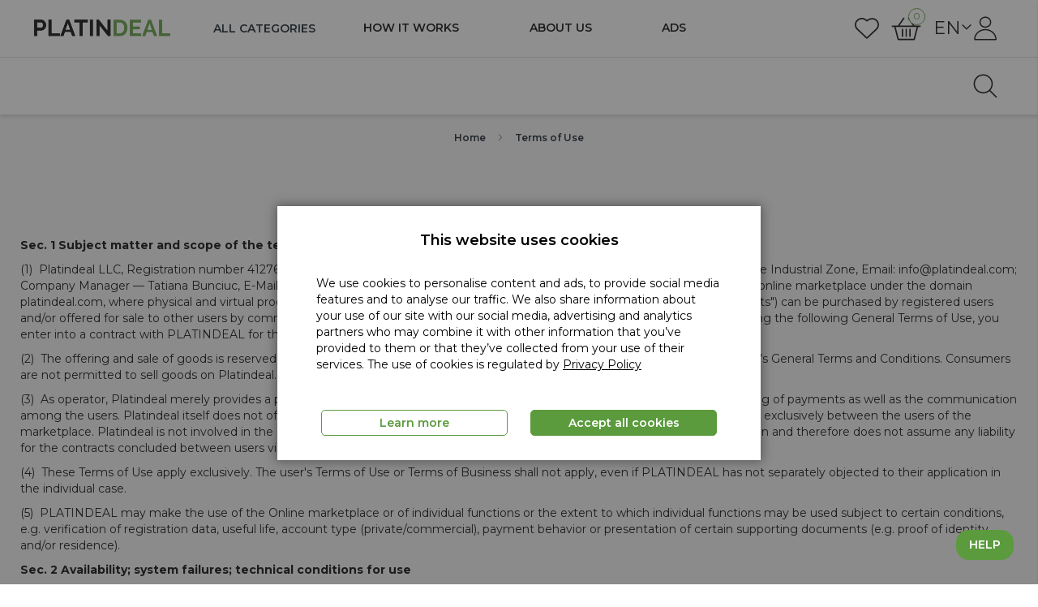

--- FILE ---
content_type: text/html; charset=UTF-8
request_url: https://global.platindeal.com/en/terms-use
body_size: 17339
content:
<!doctype html>
<html lang="en">
    <head >
        <script>
    var BASE_URL = 'https\u003A\u002F\u002Fglobal.platindeal.com\u002Fen\u002F';
    var require = {
        'baseUrl': 'https\u003A\u002F\u002Fglobal.platindeal.com\u002Fstatic\u002Fversion1666968786\u002Ffrontend\u002FUapp\u002Fdeal\u002Fen_US'
    };</script>        <meta charset="utf-8"/>
<meta name="title" content="Terms of Use"/>
<meta name="robots" content="INDEX,FOLLOW"/>
<meta name="viewport" content="width=device-width, initial-scale=1, maximum-scale=1.0, user-scalable=no"/>
<meta name="format-detection" content="telephone=no"/>
<title>Terms of Use</title>
<link  rel="stylesheet" type="text/css"  media="all" href="https://global.platindeal.com/static/version1666968786/frontend/Uapp/deal/en_US/mage/calendar.css" />
<link  rel="stylesheet" type="text/css"  media="all" href="https://global.platindeal.com/static/version1666968786/frontend/Uapp/deal/en_US/css/styles-m.css" />
<link  rel="stylesheet" type="text/css"  media="all" href="https://global.platindeal.com/static/version1666968786/frontend/Uapp/deal/en_US/css/font-awesome.min.css" />
<link  rel="stylesheet" type="text/css"  media="all" href="https://global.platindeal.com/static/version1666968786/frontend/Uapp/deal/en_US/css/bootstrap.min.css" />
<link  rel="stylesheet" type="text/css"  media="all" href="https://global.platindeal.com/static/version1666968786/frontend/Uapp/deal/en_US/css/default.css" />
<link  rel="stylesheet" type="text/css"  media="all" href="https://global.platindeal.com/static/version1666968786/frontend/Uapp/deal/en_US/Uapp_Themes/owlcarousel/owl.carousel.min.css" />
<link  rel="stylesheet" type="text/css"  media="all" href="https://global.platindeal.com/static/version1666968786/frontend/Uapp/deal/en_US/Uapp_Themes/owlcarousel/owl.theme.default.min.css" />
<link  rel="stylesheet" type="text/css"  media="all" href="https://global.platindeal.com/static/version1666968786/frontend/Uapp/deal/en_US/Uapp_Themes/css/animate.css" />
<link  rel="stylesheet" type="text/css"  media="all" href="https://global.platindeal.com/static/version1666968786/frontend/Uapp/deal/en_US/Magebay_Pslider/css/pslider.css" />
<link  rel="stylesheet" type="text/css"  media="all" href="https://global.platindeal.com/static/version1666968786/frontend/Uapp/deal/en_US/Magebay_Pslider/owl-carousel/owl.transitions.css" />
<link  rel="stylesheet" type="text/css"  media="screen and (min-width: 768px)" href="https://global.platindeal.com/static/version1666968786/frontend/Uapp/deal/en_US/css/styles-l.css" />
<link  rel="stylesheet" type="text/css"  media="print" href="https://global.platindeal.com/static/version1666968786/frontend/Uapp/deal/en_US/css/print.css" />
<script  type="text/javascript"  src="https://global.platindeal.com/static/version1666968786/frontend/Uapp/deal/en_US/requirejs/require.js"></script>
<script  type="text/javascript"  src="https://global.platindeal.com/static/version1666968786/frontend/Uapp/deal/en_US/mage/requirejs/mixins.js"></script>
<script  type="text/javascript"  src="https://global.platindeal.com/static/version1666968786/frontend/Uapp/deal/en_US/requirejs-config.js"></script>
<link  rel="stylesheet" type="text/css" href="https://fonts.googleapis.com/css?family=Montserrat:300,400,800,600,700" />
<link  rel="icon" type="image/x-icon" href="https://global.platindeal.com/media/favicon/default/pld_favicon.png" />
<link  rel="shortcut icon" type="image/x-icon" href="https://global.platindeal.com/media/favicon/default/pld_favicon.png" />
            <script type="text/x-magento-init">
        {
            "*": {
                "Magento_PageCache/js/form-key-provider": {}
            }
        }
    </script>
<link rel="stylesheet" type="text/css" href="//fonts.googleapis.com/css?family=Montserrat:300,400,800,600,700" media="all" />
<style type="text/css">*, body, h1, h2, h3, h4, h5, h6, .h1, .h2, .h3, .h4, .h5, .h6{ font-family: Montserrat;}body,h5,h6,.h5, .h6{ font-size: 14;}body{color:#000;}a.action.primary,.cart.table-wrapper .actions-toolbar > .action,.cart-container .form-cart .action.continue,.cart.actions button.action,.action.primary,.actions-toolbar .action.primary {border-color:#5b9b3d;background-color:#5b9b3d;transition: 0.3s; border-radius: 5px;}.action.primary:active,.action.primary:hover,.actions-toolbar .action.primary:active,.actions-toolbar .action.primary:hover,.actions-toolbar .action.primary:focus,.cart.table-wrapper .actions-toolbar > .action:hover,.cart-container .form-cart .action.continue:hover,.cart.actions button.action:hover {border-color:#2b7309;background-color:#2b7309;}._keyfocus *:focus,input:not([disabled]):focus,textarea:not([disabled]):focus,select:not([disabled]):focus {box-shadow:0 0 2px 1px #000;}.mst .menu-trigger,h4.subtitle:after,.home-featured-brands .owl-nav [class*=owl-]:hover,h3.subtitle,.product.data.items > .active.title:after,.block-cart-failed .action.continue,.block-cart-failed .action.continue:hover,.cart.actions button.action,.modes-mode.active,.list-tab-vertcal li.active span,.products-list .product-des .actions-secondary > a:hover,.products-grid .action.tocart:hover,.products-list .action.tocart:hover,.block-search .action.search,.block-search .action.search:hover,.nav-drop-menu ul li:hover,.nav-session,.mb-bt,.full-slide.owl-theme .owl-dots .owl-dot.active span{ background-color:#000}.menu-creator-pro li li:hover > a,.menu-creator-pro a.nav-header:hover,.block-minicart .items-total,.product-info-main .product-addto-links a:hover,.product-options-bottom .product-addto-links a:hover,.magebay-menu li.active > a,.c-active,.footer-links a:hover,a:hover,a:focus,.price-box .price,.top-service .item .fa{ color:#000}.pro-list-block .title strong,.block-cart-failed .action.continue,.cart.actions button.action,.sidebar .block-title strong,.modes-mode.active,.list-tab-vertcal li a.active,.products-grid .action.tocart:hover,.products-list .action.tocart:hover,.products-list .product-des .actions-secondary > a:hover,.pslider ul.list-tab li.active span:after{ border-color:#000}</style><script>
    require([
        'jquery',
        // 'mcp_responsive_menu'
    ]);
</script>
    <script>
        require([
            // 'menuSticky'
        ]);
    </script>
    </head>
    <body data-container="body"
          data-mage-init='{"loaderAjax": {}, "loader": { "icon": "https://global.platindeal.com/static/version1666968786/frontend/Uapp/deal/en_US/images/loader-2.gif"}}'
        id="html-body" class="cms-terms-use page-layout-1column cms-page-view page-layout-cms-full-width">
        
<script type="text/x-magento-init">
    {
        "*": {
            "Magento_PageBuilder/js/widget-initializer": {
                "config": {"[data-content-type=\"slider\"][data-appearance=\"default\"]":{"Magento_PageBuilder\/js\/content-type\/slider\/appearance\/default\/widget":false},"[data-content-type=\"map\"]":{"Magento_PageBuilder\/js\/content-type\/map\/appearance\/default\/widget":false},"[data-content-type=\"row\"]":{"Magento_PageBuilder\/js\/content-type\/row\/appearance\/default\/widget":false},"[data-content-type=\"tabs\"]":{"Magento_PageBuilder\/js\/content-type\/tabs\/appearance\/default\/widget":false},"[data-content-type=\"slide\"]":{"Magento_PageBuilder\/js\/content-type\/slide\/appearance\/default\/widget":{"buttonSelector":".pagebuilder-slide-button","showOverlay":"hover","dataRole":"slide"}},"[data-content-type=\"banner\"]":{"Magento_PageBuilder\/js\/content-type\/banner\/appearance\/default\/widget":{"buttonSelector":".pagebuilder-banner-button","showOverlay":"hover","dataRole":"banner"}},"[data-content-type=\"buttons\"]":{"Magento_PageBuilder\/js\/content-type\/buttons\/appearance\/inline\/widget":false},"[data-content-type=\"products\"][data-appearance=\"carousel\"]":{"Magento_PageBuilder\/js\/content-type\/products\/appearance\/carousel\/widget":false}},
                "breakpoints": {"desktop":{"label":"Desktop","stage":true,"default":true,"class":"desktop-switcher","icon":"Magento_PageBuilder::css\/images\/switcher\/switcher-desktop.svg","conditions":{"min-width":"1024px"},"options":{"products":{"default":{"slidesToShow":"5"}}}},"tablet":{"conditions":{"max-width":"1024px","min-width":"768px"},"options":{"products":{"default":{"slidesToShow":"4"},"continuous":{"slidesToShow":"3"}}}},"mobile":{"label":"Mobile","stage":true,"class":"mobile-switcher","icon":"Magento_PageBuilder::css\/images\/switcher\/switcher-mobile.svg","media":"only screen and (max-width: 768px)","conditions":{"max-width":"768px","min-width":"640px"},"options":{"products":{"default":{"slidesToShow":"3"}}}},"mobile-small":{"conditions":{"max-width":"640px"},"options":{"products":{"default":{"slidesToShow":"2"},"continuous":{"slidesToShow":"1"}}}}}            }
        }
    }
</script>

<div class="cookie-status-message" id="cookie-status">
    The store will not work correctly in the case when cookies are disabled.</div>
<script type="text&#x2F;javascript">document.querySelector("#cookie-status").style.display = "none";</script>
<script type="text/x-magento-init">
    {
        "*": {
            "cookieStatus": {}
        }
    }
</script>

<script type="text/x-magento-init">
    {
        "*": {
            "mage/cookies": {
                "expires": null,
                "path": "\u002F",
                "domain": ".global.platindeal.com",
                "secure": false,
                "lifetime": "3600"
            }
        }
    }
</script>
    <noscript>
        <div class="message global noscript">
            <div class="content">
                <p>
                    <strong>JavaScript seems to be disabled in your browser.</strong>
                    <span>
                        For the best experience on our site, be sure to turn on Javascript in your browser.                    </span>
                </p>
            </div>
        </div>
    </noscript>

<script>
    window.cookiesConfig = window.cookiesConfig || {};
    window.cookiesConfig.secure = false;
</script><script>    require.config({
        map: {
            '*': {
                wysiwygAdapter: 'mage/adminhtml/wysiwyg/tiny_mce/tinymce5Adapter'
            }
        }
    });</script><script>
    require.config({
        paths: {
            googleMaps: 'https\u003A\u002F\u002Fmaps.googleapis.com\u002Fmaps\u002Fapi\u002Fjs\u003Fv\u003D3\u0026key\u003D'
        },
        config: {
            'Magento_PageBuilder/js/utils/map': {
                style: ''
            },
            'Magento_PageBuilder/js/content-type/map/preview': {
                apiKey: '',
                apiKeyErrorMessage: 'You\u0020must\u0020provide\u0020a\u0020valid\u0020\u003Ca\u0020href\u003D\u0027https\u003A\u002F\u002Fglobal.platindeal.com\u002Fen\u002Fadminhtml\u002Fsystem_config\u002Fedit\u002Fsection\u002Fcms\u002F\u0023cms_pagebuilder\u0027\u0020target\u003D\u0027_blank\u0027\u003EGoogle\u0020Maps\u0020API\u0020key\u003C\u002Fa\u003E\u0020to\u0020use\u0020a\u0020map.'
            },
            'Magento_PageBuilder/js/form/element/map': {
                apiKey: '',
                apiKeyErrorMessage: 'You\u0020must\u0020provide\u0020a\u0020valid\u0020\u003Ca\u0020href\u003D\u0027https\u003A\u002F\u002Fglobal.platindeal.com\u002Fen\u002Fadminhtml\u002Fsystem_config\u002Fedit\u002Fsection\u002Fcms\u002F\u0023cms_pagebuilder\u0027\u0020target\u003D\u0027_blank\u0027\u003EGoogle\u0020Maps\u0020API\u0020key\u003C\u002Fa\u003E\u0020to\u0020use\u0020a\u0020map.'
            },
        }
    });
</script>

<script>
    require.config({
        shim: {
            'Magento_PageBuilder/js/utils/map': {
                deps: ['googleMaps']
            }
        }
    });
</script>
<div class="mb-wrapper mb-wrapper-main"><header class="header-wrapper"><div class="header-content"><div class="container header-wrapper-container"><div class="row"><div class="col-sm-6 col-lg-2 logo-wrapper">
    <a class="smklogo img-responsive" href="https://global.platindeal.com/en/" title="">
        <img src="https://global.platindeal.com/media/logo/default/platindeal-logo.png"
             alt=""
            width="170"                    />
    </a>
</div><div class="df-menu">
    <span data-action="toggle-nav" class="action nav-toggle">
        <span>
            Toggle Nav        </span>
    </span>
</div>
<div class="nav-session nav-sections">
    <nav class="navigation">
        <div class="col-left ">
            <div class="wrap-menu">
                <div class="wrap-vertical-menu">
                    <div class="vertical-menu">
                        
    <a class="smklogo img-responsive" href="https://global.platindeal.com/en/" title="">
        <img src="https://global.platindeal.com/media/logo/default/platindeal-logo.png"
             alt=""
            width="170"                    />
    </a>
                        <span data-action="toggle-nav" class="close-button-menu"></span>
                        <ul class="mobile-menu-items navigation-sections">
                        <!--                            data-mage-init='{-->
                        <!--                                "menu":{-->
                        <!--                                    "responsive":false,-->
                        <!--                                    "expanded":true,-->
                        <!--                                    "mediaBreakpoint": "(max-width: 1824px)",-->
                        <!--                                    "position":{-->
                        <!--                                        "my":"left top",-->
                        <!--                                        "at":"right top"-->
                        <!--                                }}}'-->

                        <li class="authorization-link level0 "
    data-label="or">
            <a href="https://platin-passport.com/en/registration?application=PLATINDEAL">
            Create an Account        </a>
    </li>
                                                
<li class="level0 nav-1 categories-items-wrapper category-item level-top parent" role="presentation">
    <a class="level-top"><span>All Categories</span></a>
    <ul class="level0 submenu">
        <li  class="level0 nav-1 category-item first"><a href="https://global.platindeal.com/en/all" ><span>All</span></a></li><li  class="level0 nav-2 category-item"><a href="https://global.platindeal.com/en/knkn" ><span>5% Discount + 5% Cashback</span></a></li><li  class="level0 nav-3 category-item"><a href="https://global.platindeal.com/en/nmbm" ><span>10% Discount + 10% Cashback</span></a></li><li  class="level0 nav-4 category-item"><a href="https://global.platindeal.com/en/15-discount-15-cashback" ><span>15% Discount + 15% Cashback</span></a></li><li  class="level0 nav-5 category-item"><a href="https://global.platindeal.com/en/20-discount-50-cashback" ><span>20% Discount + 50% Cashback</span></a></li><li  class="level0 nav-6 category-item last"><a href="https://global.platindeal.com/en/20-discount-100-cashback" ><span>20% Discount + 100% Cashback</span></a></li>    </ul>
</li>
                        <li class="minicart-wrap level0">
    <div class="minicart-sections">
        <div data-block="minicart"
             class="mini-cart-wrapper">
    <span class="showcart"
          data-bind="scope: 'minicart_content'">
        <span class="counter qty empty"
              data-bind="css: { empty: !!getCartParam('summary_count') == false }">
            <span class="mini-cart-item left">
                <!-- ko if: getCartParam('summary_count') < 10 -->
                <!-- ko text: getCartParam('summary_count') --><!-- /ko -->
                <!-- /ko -->
                <!-- ko if: getCartParam('summary_count') >= 10 -->
                <!-- ko i18n: '9+' --><!-- /ko -->
                <!-- /ko -->
            </span>
            <span class="mini-cart-item right">
                <!-- ko if: getCartParam('summary_count') < 10 -->
                <!-- ko text: getCartParam('summary_count') --><!-- /ko -->
                <!-- /ko -->
                <!-- ko if: getCartParam('summary_count') >= 10 -->
                <!-- ko i18n: '9+' --><!-- /ko -->
                <!-- /ko -->
            </span>
        </span>
    </span>
            <span class="minicart-label">Cart</span>
        </div>
    </div>
</li>
<li data-bind="scope: 'wishlist'" class="wishlist level0">
    <a href="https://global.platindeal.com/en/wishlist/">
        <!-- ko if: wishlist().counter -->
        <span class="wishlist-counter-left" data-bind="text: parseInt(wishlist().counter)"></span>
        <!-- /ko -->
        <span class="wishlist-label">Wishlist</span>
        <!-- ko if: wishlist().counter -->
        <span class="wishlist-counter" data-bind="text: parseInt(wishlist().counter)"></span>
        <!-- /ko -->
    </a>
</li>

<script type="text/x-magento-init">
{
    "*": {
        "Magento_Ui/js/core/app": {
            "components": {
                "wishlist": {
                    "component": "Magento_Wishlist/js/view/wishlist"
                },
                "compareproduct": {
                    "component": "Magento_Customer/js/view/compareproduct"
                }
            }
        }
    }
}
</script>
                        <li class="level0 nav-2 category-item level-top parent info-wrapper">
                            <!--                            <li class="a-mobile">-->
                            <a href="#" class="level-top">Additional Info</a>
                                    <ul class="store-horizontal-menu level1 submenu"><li class="level1 category-item "><a href="https://global.platindeal.com/en/about-us/" id="id18wpfNCX" >About Us</a></li><li class="level1 category-item "><a href="https://global.platindeal.com/en/how-it-works/" id="idSZa6PKcy" >How it works</a></li></ul>                        </li>
                            <li class="sign-in-link">
        <a href="https://global.platindeal.com/en/customer/account/login/">
            Log In        </a>
    </li>
                        </ul>
                    </div>
                </div>
            </div>
        </div>
    </nav>
</div>

<script>
    require(['jquery'], function ($) {
        $('.df-menu .nav-toggle').on('click', function () {
            $('html').toggleClass('nav-before-open nav-open');
        });
        $('.navigation .close-button-menu').on('click', function () {
            $('html').toggleClass('nav-before-open nav-open');
        });
    })
</script>
<div class="col-sm-7 col-lg-7 main-menu">    <div class="sections nav-sections">
                <div class="section-items nav-sections-items"
             data-mage-init='{"tabs":{"openedState":"active"}}'>
                                            <div class="section-item-title nav-sections-item-title"
                     data-role="collapsible">
                    <a class="nav-sections-item-switch"
                       data-toggle="switch" href="#store.menu">
                        Menu                    </a>
                </div>
                <div class="section-item-content nav-sections-item-content"
                     id="store.menu"
                     data-role="content">
                        <nav class="bss-megamenu navigation" role="navigation" data-action="navigation">
        <div id="defaultmenu" class="navbar-collapse collapse ">
            <ul class="nav navbar-nav">
                <li class="level0 dropdown bss-megamenu-fw level-top parent ui-menu-item"><a class="level-top ui-corner-all" href="#" ><span>ALL CATEGORIES</span></a></li>            </ul>
            <div class="navigation-sections">
                
<ul class="horizontal-menu new-flex">
            <li>
                            <a href="https://global.platindeal.com/en/how-it-works">How it works</a>
                    </li>
            <li>
                            <a href="https://global.platindeal.com/en/about-us">About Us</a>
                    </li>
        <li>
        <a href="https://platinsale.com">ADS</a>
    </li>
</ul>


            </div>
                    </div>
    </nav>

<script>
    require([
        "jquery",
        "domReady!",
    ], function ($) {
        $('#defaultmenu .navbar-nav .level0 a').on('click', function (e) {
            e.preventDefault();
            $('#defaultmenuwrap .dropdown-menu').slideToggle('fast');
        });
        $('.sub-item-but').on('click', function () {
            if ($(this).hasClass('opened')) {
                $(this).removeClass('opened')
            }else {
                $(this).addClass('opened');
            }
            var id = $(this).attr('id');
            $('.'+ id).slideToggle('fast');
        });
    });
</script>


                </div>
                                            <div class="section-item-title nav-sections-item-title"
                     data-role="collapsible">
                    <a class="nav-sections-item-switch"
                       data-toggle="switch" href="#store.links">
                        Account                    </a>
                </div>
                <div class="section-item-content nav-sections-item-content"
                     id="store.links"
                     data-role="content">
                    <!-- Account links -->                </div>
                                    </div>
    </div>
</div><div class="col-sm-6 col-lg-3 account-menu-wrap"><ul class="account-menu">
    <li data-bind="scope: 'wishlist'" class="wishlist">
        <a href="https://global.platindeal.com/en/wishlist/">
        </a>
        <!-- ko if: wishlist().counter -->
        <span class="wishlist-counter" data-bind="text: parseInt(wishlist().counter)"></span>
        <!-- /ko -->
    </li>
    <li class="minicart-wrap">
        <div class="minicart-sections">
            
<div data-block="minicart"
     class="mini-cart-wrapper top">
    <span class="action showcart"
          data-bind="scope: 'minicart_content'">
        <span class="counter qty empty"
              data-bind="css: { empty: !!getCartParam('summary_count') == false }, blockLoader: isLoading">
            <span class="mini-cart-item">
                <!-- ko if: getCartParam('summary_count') < 10 -->
                <!-- ko text: getCartParam('summary_count') --><!-- /ko -->
                <!-- /ko -->
                <!-- ko if: getCartParam('summary_count') >= 10 -->
                <!-- ko i18n: '9+' --><!-- /ko -->
                <!-- /ko -->
            </span>
        </span>
    </span>
            <div class="block block-minicart empty">
            <div id="minicart-content-wrapper" data-bind="scope: 'minicart_content'">
                <!-- ko template: getTemplate() --><!-- /ko -->
            </div>
                    </div>
        <script>
        window.checkout = {"shoppingCartUrl":"https:\/\/global.platindeal.com\/en\/checkout\/cart\/","checkoutUrl":"https:\/\/global.platindeal.com\/en\/checkout\/","updateItemQtyUrl":"https:\/\/global.platindeal.com\/en\/checkout\/sidebar\/updateItemQty\/","removeItemUrl":"https:\/\/global.platindeal.com\/en\/checkout\/sidebar\/removeItem\/","imageTemplate":"Magento_Catalog\/product\/image_with_borders","baseUrl":"https:\/\/global.platindeal.com\/en\/","minicartMaxItemsVisible":5,"websiteId":"1","maxItemsToDisplay":10,"storeId":"2","storeGroupId":"1","customerLoginUrl":"https:\/\/global.platindeal.com\/en\/customer\/account\/login\/referer\/aHR0cHM6Ly9nbG9iYWwucGxhdGluZGVhbC5jb20vZW4vdGVybXMtdXNl\/","isRedirectRequired":false,"autocomplete":"off","captcha":{"user_login":{"isCaseSensitive":false,"imageHeight":50,"imageSrc":"","refreshUrl":"https:\/\/global.platindeal.com\/en\/captcha\/refresh\/","isRequired":false,"timestamp":1768730636}}};
    </script>
    <script type="text/x-magento-init">
    {
        "[data-block='minicart']": {
            "Magento_Ui/js/core/app": {"components":{"minicart_content":{"children":{"subtotal.container":{"children":{"subtotal":{"children":{"subtotal.totals":{"config":{"display_cart_subtotal_incl_tax":0,"display_cart_subtotal_excl_tax":1,"template":"Magento_Tax\/checkout\/minicart\/subtotal\/totals"},"children":{"subtotal.totals.msrp":{"component":"Magento_Msrp\/js\/view\/checkout\/minicart\/subtotal\/totals","config":{"displayArea":"minicart-subtotal-hidden","template":"Magento_Msrp\/checkout\/minicart\/subtotal\/totals"}}},"component":"Magento_Tax\/js\/view\/checkout\/minicart\/subtotal\/totals"}},"component":"uiComponent","config":{"template":"Magento_Checkout\/minicart\/subtotal"}}},"component":"uiComponent","config":{"displayArea":"subtotalContainer"}},"item.renderer":{"component":"Magento_Checkout\/js\/view\/cart-item-renderer","config":{"displayArea":"defaultRenderer","template":"Magento_Checkout\/minicart\/item\/default"},"children":{"item.image":{"component":"Magento_Catalog\/js\/view\/image","config":{"template":"Magento_Catalog\/product\/image","displayArea":"itemImage"}},"checkout.cart.item.price.sidebar":{"component":"uiComponent","config":{"template":"Magento_Checkout\/minicart\/item\/price","displayArea":"priceSidebar"}}}},"extra_info":{"component":"uiComponent","config":{"displayArea":"extraInfo"}},"promotion":{"component":"uiComponent","config":{"displayArea":"promotion"}}},"config":{"itemRenderer":{"default":"defaultRenderer","simple":"defaultRenderer","virtual":"defaultRenderer"},"template":"Magento_Checkout\/minicart\/content"},"component":"Magento_Checkout\/js\/view\/minicart"}},"types":[]}        },
        "*": {
            "Magento_Ui/js/block-loader": "https://global.platindeal.com/static/version1666968786/frontend/Uapp/deal/en_US/images/loader-1.gif"
        }
    }

    </script>
    <script type="text/javascript">
        require(["jquery"], function ($) {
            $(document).ready(function () {
                $('.mini-cart-wrapper span').click(function () {
                    let $first_cart_item = $('.item.product.product-item')[0];
                    $('#minicart-content-wrapper').addClass('show');
                    if ($first_cart_item) {
                        if (window.innerWidth >= 768) {
                            $('.minicart-items-wrapper').css('max-height', window.innerHeight - 340 + 'px')
                                .css('min-height', $first_cart_item.offsetHeight + 'px');
                        }
                        if (window.innerWidth < 768) {
                            $('.minicart-items-wrapper').css('max-height', window.innerHeight - 340 + 'px');
                        }
                    }
                });
                $('.mini-cart-wrapper').on('click', '.fa-cross', function () {
                    $('#minicart-content-wrapper').removeClass('show');
                });
                window.onresize = function () {
                    let $first_cart_item = $('.item.product.product-item')[0];
                    if ($first_cart_item) {
                        if (window.innerWidth >= 768) {
                            $('.minicart-items-wrapper').css('max-height', window.innerHeight - 340 + 'px')
                                .css('min-height', $first_cart_item.offsetHeight + 'px');
                        }
                        if (window.innerWidth < 768) {
                            $('.minicart-items-wrapper').css('max-height', window.innerHeight - 340 + 'px');
                        }
                    }
                }
            });
        });
    </script>
    <script>
        function qtyMinicartDown(itemId) {
            let qty_el = document.getElementById(itemId + '-qty');
            let upd_el = document.getElementById('update-' + itemId);
            let qty = qty_el.value;
            if (!isNaN(qty) && qty > 1) {
                qtynew = --qty_el.value;
                upd_el.style.display = 'inline-block';
            }
            return false;
        }

        function qtyMinicartUp(itemId) {
            let qty_el = document.getElementById(itemId + '-qty');
            let upd_el = document.getElementById('update-' + itemId);
            let qty = qty_el.value;
            if (!isNaN(qty)) {
                qtynew = ++qty_el.value;
                upd_el.style.display = 'inline-block';
            }
            return false;
        }
    </script>
</div>
<script>
    require([
            'Magento_Customer/js/customer-data',
            'jquery',
            'jquery/jquery.cookie'
        ], function (customerData, $) {
            let check_cookie = $.cookie('update_cart');
            if (check_cookie) {
                customerData.reload(['cart'], false);
            }
        }
    );
</script>
        </div>
    </li>
            <li class="store-switcher">
                    <div class="switcher language switcher-language"
         data-ui-id="language-switcher"
         id="switcher-language"
         style="color: black;">
        <div class="actions dropdown options switcher-options">
            <div class="action toggle switcher-trigger"
                 id="switcher-language-trigger">
                <strong class="view-en">
                    <span>EN</span>
                </strong>
            </div>
            <ul class="dropdown switcher-dropdown" style="display: none;"
                data-mage-init='{"dropdownDialog":{
                "appendTo":"#switcher-language > .options",
                "triggerTarget":"#switcher-language-trigger",
                "closeOnMouseLeave": false,
                "triggerClass":"active",
                "parentClass":"active",
                "buttons":null}}'>
                                                                                                <li class="view-ru switcher-option">
                            <a href="#"
                               data-post='{"action":"https:\/\/global.platindeal.com\/en\/stores\/store\/redirect\/","data":{"___store":"ru","___from_store":"en","uenc":"aHR0cHM6Ly9nbG9iYWwucGxhdGluZGVhbC5jb20vcnUvdGVybXMtdXNl"}}'>
                                RU</a>
                        </li>
                                                                                <li class="view-de switcher-option">
                            <a href="#"
                               data-post='{"action":"https:\/\/global.platindeal.com\/en\/stores\/store\/redirect\/","data":{"___store":"de","___from_store":"en","uenc":"aHR0cHM6Ly9nbG9iYWwucGxhdGluZGVhbC5jb20vZGUvdGVybXMtdXNl"}}'>
                                DE</a>
                        </li>
                                                                                <li class="view-es switcher-option">
                            <a href="#"
                               data-post='{"action":"https:\/\/global.platindeal.com\/en\/stores\/store\/redirect\/","data":{"___store":"es","___from_store":"en","uenc":"aHR0cHM6Ly9nbG9iYWwucGxhdGluZGVhbC5jb20vZXMvdGVybXMtdXNl"}}'>
                                ES</a>
                        </li>
                                                </ul>
        </div>
    </div>
        </li>
    
<!--    --><!--        <li class="store-switcher">-->
<!--            --><?//= $block->getLayout()
//                ->createBlock(Switcher::class)
//                ->setTemplate('Magento_Store::switch/languages.phtml')
//                ->toHtml() ?>
<!--        </li>-->
<!--    -->            <li class="top-account">
            <span class="customer-menu">
                Account            </span>
            <div class="nav-drop-menu user_nav">
                <ul class="header links">    <li class="authorization-link passport">
        <a href="https://platin-passport.com/en/login?application=PLATINDEAL&backUrl=https://global.platindeal.com/en/passport/Account/LoginPassport/" onclick="gtag('send', 'event', 'login', 'log_in', 'button');">
            Log In        </a>
    </li>
        <li>
            <a href="https://platin-passport.com/en/registration?application=PLATINDEAL"
               class="register-link" onclick="gtag('send', 'event', 'login', 'registr', 'button');">
                Create an Account            </a>
        </li>
<!--        <script>-->
<!--            require([-->
<!--                'Magento_Customer/js/customer-data'-->
<!--            ], function (customerData) {-->
<!--                // customerData.reload(['*'], false);-->
<!--                // customerData.remove(['customer'], false);-->
<!--                // let sections = ['customer'];-->
<!--                customerData.invalidate('customer');-->
<!--                customerData.invalidate('cart');-->
<!--                customerData.reload('cart', true);-->
<!--            });-->
<!--            // window.localStorage.removeItem('customer');-->
<!--        </script>-->



</ul>            </div>
        </li>
    </ul>
<script type="text/x-magento-init">
    {
        "*": {
            "Magento_Ui/js/core/app": {
                "components": {
                    "customer": {
                        "component": "Magento_Customer/js/view/customer"
                    },
                    "wishlist": {
                        "component": "Magento_Wishlist/js/view/wishlist"
                    },
                    "compareproduct": {
                        "component": "Magento_Customer/js/view/compareproduct"
                    }
                }
            }
        }
    }
</script>

    <script>
        require([
            "jquery",
            "domReady!",
        ], function ($) {
            $(document).ready(function() {
                if ($(window).width() < 1170) {
                    moveToMobile();
                } else {
                    moveToDesktop();
                }
                $(window).resize(function() {
                    if ($(window).width() < 1170) {
                        moveToMobile();
                    } else {
                        moveToDesktop();
                    }
                });
            });

            function moveToMobile() {
                $('.store-switcher').insertBefore('.close-button-menu');
            }

            function moveToDesktop() {
                $('.store-switcher').insertBefore('.top-account');
            }
        });
    </script>
</div></div></div>
    <nav class="bss-megamenu navigation menu-items">
        <div id="defaultmenuwrap" class="navbar-collapse collapse">
            </span></a><ul class="dropdown-menu fullwidth"><li class="bss-megamenu-content withdesc"><div class="row"><div class="col-sm-12"><div class="col-sm-4 col-md-2"><h3 class="title "><a href="#">All</a></h3></div><div class="col-sm-4 col-md-2"><h3 class="title "><a href="https://global.platindeal.com/en/knkn">5% Discount + 5% Cashback</a></h3></div><div class="col-sm-4 col-md-2"><h3 class="title "><a href="https://global.platindeal.com/en/nmbm">10% Discount + 10% Cashback</a></h3></div><div class="col-sm-4 col-md-2"><h3 class="title "><a href="https://global.platindeal.com/en/15-discount-15-cashback">15% Discount + 15 Cashback</a></h3></div><div class="col-sm-4 col-md-2"><h3 class="title "><a href="https://global.platindeal.com/en/20-discount-50-cashback">20% Discount + 50% Cashback </a></h3></div><div class="col-sm-4 col-md-2"><h3 class="title "><a href="https://global.platindeal.com/en/20-discount-100-cashback">20% Discount + 100% Cashback</a></h3></div></div></div></li></ul></li>        </div>
    </nav>
<div class="container sub-header-menu-wrapper"><div class="mini-search-wrapper-place"><div class="mini-search-wrapper"><div id="search-button-show"></div>
<div id="mini-search-wrap" class="block block-search mini-search-wrap">
    <div class="block block-title"><strong>Search</strong></div>
    <div class="block block-content">
        <form class="form minisearch" id="search_mini_form" action="https://global.platindeal.com/en/catalogsearch/result/" method="get">
            <div class="field search">
<!--                -->                <div class="control">
                    <input id="search"
                           data-mage-init='{"quickSearch":{
                                "formSelector":"#search_mini_form",
                                "url":"https://global.platindeal.com/en/search/ajax/suggest/",
                                "destinationSelector":"#search_autocomplete"}
                           }'
                           type="text"
                           name="q"
                           value=""
                           placeholder="Search"
                           class="input-text"
                           maxlength="128"
                           role="combobox"
                           aria-haspopup="false"
                           aria-autocomplete="both"
                           autocomplete="off"/>
                    <div id="search_autocomplete" class="search-autocomplete"></div>
                    <div class="nested">
    <a class="action advanced" href="https://global.platindeal.com/en/catalogsearch/advanced/" data-action="advanced-search">
        Advanced Search    </a>
</div>
                </div>
            </div>
            <div class="actions">
                <button type="submit"
                        title="Search"
                        class="action search">
                    <span>Search</span>
                </button>
            </div>
            <span class="close"> <i class="fa fa-times"></i></span>
        </form>
    </div>
</div>
<script>
    require([
        "jquery",
        "domReady!",
    ], function ($) {
        $('#search-button-show').on('click', function () {
            $(this).hide();
            $('.sub-menu-item').toggleClass('hide-item');
            $('#mini-search-wrap').toggleClass('active');
            $('#mini-search-wrap .close').toggleClass('active');
        });
        $('#mini-search-wrap .close').on('click', function () {
            $('.sub-menu-item').toggleClass('hide-item');
            $('#mini-search-wrap').toggleClass('active');
            $('#mini-search-wrap .close').toggleClass('active');
            $('#search-button-show').show();
        });

        $(document).ready(function() {
            if ($(window).width() < 1170) {
                setInHeader()
            } else {
                unsetInHeader();
            }
            $(window).resize(function() {
                if ($(window).width() < 1170) {
                    setInHeader();
                } else {
                    unsetInHeader();
                }
            });
        });

        function setInHeader() {
            if ($('.mini-search-wrapper-place .mini-search-wrapper').length > 0) {
                $('.account-menu-wrap').append($('.mini-search-wrapper-place .mini-search-wrapper'));
            }
        }

        function unsetInHeader() {
            if ($('.account-menu-wrap .mini-search-wrapper').length > 0) {
                $('.mini-search-wrapper-place').append($('.account-menu-wrap .mini-search-wrapper'));
            }
        }
    });
</script>
</div></div></div></div></header><div class="page messages"><div data-placeholder="messages"></div>
<div data-bind="scope: 'messages'">
    <!-- ko if: cookieMessages && cookieMessages.length > 0 -->
    <div aria-atomic="true" role="alert" data-bind="foreach: { data: cookieMessages, as: 'message' }" class="messages">
        <div data-bind="attr: {
            class: 'message-' + message.type + ' ' + message.type + ' message',
            'data-ui-id': 'message-' + message.type
        }">
            <div data-bind="html: $parent.prepareMessageForHtml(message.text)"></div>
        </div>
    </div>
    <!-- /ko -->

    <!-- ko if: messages().messages && messages().messages.length > 0 -->
    <div aria-atomic="true" role="alert" class="messages" data-bind="foreach: {
        data: messages().messages, as: 'message'
    }">
        <div data-bind="attr: {
            class: 'message-' + message.type + ' ' + message.type + ' message',
            'data-ui-id': 'message-' + message.type
        }">
            <div data-bind="html: $parent.prepareMessageForHtml(message.text)"></div>
        </div>
    </div>
    <!-- /ko -->
</div>
<script type="text/x-magento-init">
    {
        "*": {
            "Magento_Ui/js/core/app": {
                "components": {
                        "messages": {
                            "component": "Magento_Theme/js/view/messages"
                        }
                    }
                }
            }
    }
</script>
</div><div class="breadcrumbs">
    <ul class="items">
                    <li class="item home">
                            <a href="https://global.platindeal.com/en/"
                   title="Go to Home Page">
                    Home                </a>
                        </li>
                    <li class="item cms_page">
                            <strong>Terms of Use</strong>
                        </li>
            </ul>
</div>
<main id="maincontent" class="container"><a id="contentarea" tabindex="-1"></a>
<div class="columns row"><div class="column-main col-xs-12"><input name="form_key" type="hidden" value="TeiGmGwBRmi178Gy" /><div id="authenticationPopup" data-bind="scope:'authenticationPopup', style: {display: 'none'}">
        <script>window.authenticationPopup = {"autocomplete":"off","customerRegisterUrl":"https:\/\/global.platindeal.com\/en\/customer\/account\/create\/","customerForgotPasswordUrl":"https:\/\/global.platindeal.com\/en\/customer\/account\/forgotpassword\/","baseUrl":"https:\/\/global.platindeal.com\/en\/"}</script>    <!-- ko template: getTemplate() --><!-- /ko -->
    <script type="text/x-magento-init">
        {
            "#authenticationPopup": {
                "Magento_Ui/js/core/app": {"components":{"authenticationPopup":{"component":"Magento_Customer\/js\/view\/authentication-popup","children":{"messages":{"component":"Magento_Ui\/js\/view\/messages","displayArea":"messages"},"captcha":{"component":"Magento_Captcha\/js\/view\/checkout\/loginCaptcha","displayArea":"additional-login-form-fields","formId":"user_login","configSource":"checkout"}}}}}            },
            "*": {
                "Magento_Ui/js/block-loader": "https\u003A\u002F\u002Fglobal.platindeal.com\u002Fstatic\u002Fversion1666968786\u002Ffrontend\u002FUapp\u002Fdeal\u002Fen_US\u002Fimages\u002Floader\u002D1.gif"
            }
        }
    </script>
</div>
<script type="text/x-magento-init">
    {
        "*": {
            "Magento_Customer/js/section-config": {
                "sections": {"stores\/store\/switch":["*"],"stores\/store\/switchrequest":["*"],"directory\/currency\/switch":["*"],"*":["messages"],"customer\/account\/logout":["*","recently_viewed_product","recently_compared_product","persistent"],"customer\/account\/loginpost":["*"],"customer\/account\/createpost":["*"],"customer\/account\/editpost":["*"],"customer\/ajax\/login":["checkout-data","cart","captcha"],"catalog\/product_compare\/add":["compare-products"],"catalog\/product_compare\/remove":["compare-products"],"catalog\/product_compare\/clear":["compare-products"],"sales\/guest\/reorder":["cart"],"sales\/order\/reorder":["cart"],"checkout\/cart\/add":["cart","directory-data"],"checkout\/cart\/delete":["cart"],"checkout\/cart\/updatepost":["cart"],"checkout\/cart\/updateitemoptions":["cart"],"checkout\/cart\/couponpost":["cart"],"checkout\/cart\/estimatepost":["cart"],"checkout\/cart\/estimateupdatepost":["cart"],"checkout\/onepage\/saveorder":["cart","checkout-data","last-ordered-items"],"checkout\/sidebar\/removeitem":["cart"],"checkout\/sidebar\/updateitemqty":["cart"],"rest\/*\/v1\/carts\/*\/payment-information":["cart","last-ordered-items","captcha","instant-purchase"],"rest\/*\/v1\/guest-carts\/*\/payment-information":["cart","captcha"],"rest\/*\/v1\/guest-carts\/*\/selected-payment-method":["cart","checkout-data"],"rest\/*\/v1\/carts\/*\/selected-payment-method":["cart","checkout-data","instant-purchase"],"customer\/address\/*":["instant-purchase"],"customer\/account\/*":["instant-purchase"],"vault\/cards\/deleteaction":["instant-purchase"],"multishipping\/checkout\/overviewpost":["cart"],"paypal\/express\/placeorder":["cart","checkout-data"],"paypal\/payflowexpress\/placeorder":["cart","checkout-data"],"paypal\/express\/onauthorization":["cart","checkout-data"],"persistent\/index\/unsetcookie":["persistent"],"review\/product\/post":["review"],"wishlist\/index\/add":["wishlist"],"wishlist\/index\/remove":["wishlist"],"wishlist\/index\/updateitemoptions":["wishlist"],"wishlist\/index\/update":["wishlist"],"wishlist\/index\/cart":["wishlist","cart"],"wishlist\/index\/fromcart":["wishlist","cart"],"wishlist\/index\/allcart":["wishlist","cart"],"wishlist\/shared\/allcart":["wishlist","cart"],"wishlist\/shared\/cart":["cart"],"braintree\/paypal\/placeorder":["cart","checkout-data"],"braintree\/googlepay\/placeorder":["cart","checkout-data"],"passport\/account\/loginpassport\/":["*"]},
                "clientSideSections": ["checkout-data","cart-data"],
                "baseUrls": ["https:\/\/global.platindeal.com\/en\/","http:\/\/global.platindeal.com\/en\/"],
                "sectionNames": ["messages","customer","compare-products","last-ordered-items","cart","directory-data","captcha","instant-purchase","loggedAsCustomer","persistent","review","wishlist","recently_viewed_product","recently_compared_product","product_data_storage","paypal-billing-agreement"]            }
        }
    }
</script>
<script type="text/x-magento-init">
    {
        "*": {
            "Magento_Customer/js/customer-data": {
                "sectionLoadUrl": "https\u003A\u002F\u002Fglobal.platindeal.com\u002Fen\u002Fcustomer\u002Fsection\u002Fload\u002F",
                "expirableSectionLifetime": 60,
                "expirableSectionNames": ["cart","persistent"],
                "cookieLifeTime": "3600",
                "updateSessionUrl": "https\u003A\u002F\u002Fglobal.platindeal.com\u002Fen\u002Fcustomer\u002Faccount\u002FupdateSession\u002F"
            }
        }
    }
</script>
<script type="text/x-magento-init">
    {
        "*": {
            "Magento_Customer/js/invalidation-processor": {
                "invalidationRules": {
                    "website-rule": {
                        "Magento_Customer/js/invalidation-rules/website-rule": {
                            "scopeConfig": {
                                "websiteId": "1"
                            }
                        }
                    }
                }
            }
        }
    }
</script>
<script type="text/x-magento-init">
    {
        "body": {
            "pageCache": {"url":"https:\/\/global.platindeal.com\/en\/page_cache\/block\/render\/page_id\/14\/","handles":["default","cms_page_view","cms_page_view_id_terms-use"],"originalRequest":{"route":"cms","controller":"page","action":"view","uri":"\/en\/terms-use"},"versionCookieName":"private_content_version"}        }
    }
</script>
<div data-content-type="html" data-appearance="default" data-element="main" data-decoded="true"><div class="page-title-wrapper">
    <h1 class="page-title">
        <span class="base" data-ui-id="page-title-wrapper">GENERAL TERMS OF USE OF PLATINDEAL.COM</span>    </h1>
    </div>
<div class="columns row">
<div class="page" title="Page 1">
<div class="layoutArea">
<div class="column">
<p><strong>Sec. 1 Subject matter and scope of the terms of use; scope of application</strong></p>
<p>(1) &nbsp;Platindeal LLC, Registration number 412766868, Georgia 4600, City of Kutaisi, Avtomshenebeli Street, N 88, Kutaisi Hualing Free Industrial Zone, Email: info@platindeal.com; Company Manager — Tatiana Bunciuc, E-Mail: info@platindeal.com (hereinafter: PLATINDEAL or Online marketplace) operates an online marketplace under the domain platindeal.com, where physical and virtual products as well as so-called Coupons (collectively referred to in the following as: "Products") can be purchased by registered users and/or offered for sale to other users by commercially active merchants (hereinafter collectively referred to as: “Users”). By accepting the following General Terms of Use, you enter into a contract with PLATINDEAL for the use of PLATINDEAL’s marketplace.</p>
<p>(2) &nbsp;The offering and sale of goods is reserved for commercial users only and only after accepting and in compliance with Platindeal’s General Terms and Conditions. Consumers are not permitted to sell goods on Platindeal.com.</p>
<p>(3) &nbsp;As operator, Platindeal merely provides a platform and thus the technical device to enable an exchange of goods, the processing of payments as well as the communication among the users. Platindeal itself does not offer any goods and does not become a contractual partner of the contracts concluded exclusively between the users of the marketplace. Platindeal is not involved in the contracts concluded between users via the platform and in the related communication and therefore does not assume any liability for the contracts concluded between users via the platform or the content posted by the users.</p>
<p>(4) &nbsp;These Terms of Use apply exclusively. The user's Terms of Use or Terms of Business shall not apply, even if PLATINDEAL has not separately objected to their application in the individual case.</p>
<p>(5) &nbsp;PLATINDEAL may make the use of the Online marketplace or of individual functions or the extent to which individual functions may be used subject to certain conditions, e.g. verification of registration data, useful life, account type (private/commercial), payment behavior or presentation of certain supporting documents (e.g. proof of identity and/or residence).</p>
<p><strong>Sec. 2 Availability; system failures; technical conditions for use</strong></p>
<p>(1) The user's claim to availability of the PLATINDEAL Online marketplace exists only within the context of the current state of the art. PLATINDEAL shall temporarily restrict its services if this is required with regard to capacity limits, security or integrity of the servers or for the implementation of technical measures and if it serves the proper or enhanced provision of the services (maintenance work). In such cases, PLATINDEAL shall take the legitimate interests of users into account, e.g. by providing advance information. Section 7 of these Terms of Use (Limitation of liability) shall not be affected by the above provision.</p>
</div>
</div>
<div class="layoutArea">
<div class="column">
<p>(2) &nbsp;If an unforeseen system failure affects the use of PLATINDEAL's Online marketplace, users shall be notified in a suitable manner.</p>
</div>
</div>
</div>
<div class="page" title="Page 2">
<div class="layoutArea">
<div class="column">
<p>(3) &nbsp;Access to the Online marketplace shall be possible only by using a browser or Apps running on a computer or a mobile device with an Internet connection. In order to be able to fully use PLATINDEAL's Online marketplace, users must always use the latest (browser or App) technologies or enable their use on his or her computer (e.g. activation of Java Script, cookies, pop-ups). When using older or uncommon technologies, the use of PLATINDEAL's Online marketplace may be limited. It is expressly noted that the displays and printouts of the data displayed on the website may differ from the screen display due to individual hardware or software configurations, and that the user's Internet connection shall be the user's responsibility, without PLATINDEAL having any influence over or responsibility for this.</p>
<p>(4) &nbsp;Unless expressly stipulated otherwise in these General Terms of Use, upon the user's registration on the Online marketplace, all communication between PLATINDEAL and the user regarding the purchase of products shall take place electronically only via the Online marketplace and by email. Except in case of a statutory requirement to do so, no additional paper declarations shall be sent to users.</p>
<p><strong>Sec. 3 Registration; time of contract conclusion</strong></p>
<p>(1) &nbsp;The use of several services of PLATINDEAL's Online marketplace shall require prior PLATINDEAL registration at www.platin-passport.com. Registration shall be possible only for persons who have completed their 18th birthday. There shall be no claim to the enter into a contract of use.</p>
<p>(2) &nbsp;The data requested during registration must be entered completely and correctly. If the provided data change after registration, the user shall be obliged to update the data in his or her PLATINDEAL account without undue delay.</p>
<p>(3) &nbsp;Users who use PLATINDEAL's Online marketplace in the context of carrying out their commercial or self-employed professional activities shall be obliged to supplement their registration data with the information required by law.</p>
<p>(4) &nbsp;Platindeal may make the use of the marketplace or individual functions or the extent to which individual functions can be used subject to certain conditions, such as verification of registration data, duration of use, account type (private/commercial), payment behavior or dependent on the presentation of certain proof (e.g. proof of identity, purchase, payment or ownership). In particular, Platindeal may, under certain conditions, restrict a user's purchasing activities and, in doing so, make the submission of bids dependent on further conditions such as prior verification.</p>
<p>(5) &nbsp;A legal entity or partnership may only be registered by an individual authorized to represent it, who must be designated by name. When individuals register, they may register only individually.</p>
</div>
</div>
<div class="layoutArea">
<div class="column">
<p>(6) &nbsp;Users must keep their password secret and carefully secure access to their PLATINDEAL account. Users shall be obliged to notify PLATINDEAL immediately once they become aware of any indications that a PLATINDEAL account has been misused by third parties.</p>
</div>
</div>
</div>
<div class="page" title="Page 3">
<div class="layoutArea">
<div class="column">
<p>(7) &nbsp;Registrations with PLATINDEAL are non-transferable. Multiple registrations of the same person shall not be permitted.</p>
<p><strong>Sec. 4 Obligations of the user; Blocking of accounts</strong></p>
<p>(1) When using PLATINDEAL's Online marketplace, you shall be prohibited from violating any rights of third parties, harassing third parties or otherwise violating applicable laws or moral standards. You undertake in particular to refrain from the following actions:</p>
<p>● &nbsp;Disseminating statements with abusive, harassing, violent, violence-glorifying, inflammatory, sexist, obscene, pornographic, racist, morally objectionable or otherwise objectionable or prohibited content;</p>
<p>● &nbsp;Insulting, harassing, threatening, scaring, slandering, embarrassing other customers, employees or distributors of PLATINDEAL;</p>
<p>● &nbsp;Spying on, disclosing or disseminating personal or confidential information of other customers, distributors or employees of PLATINDEAL, or disregarding the privacy of other customers, distributors or employees PLATINDEAL in any other manner or way;</p>
<p>● &nbsp;Disseminating false claims regarding race, religion, gender, sexual orientation, origin, social status of other customers, employees or distributors of PLATINDEAL;</p>
<p>● &nbsp;Spying on, disclosing or disseminating confidential information of PLATINDEAL;</p>
<p>● &nbsp;Disseminating false allegations about PLATINDEAL;</p>
<p>● &nbsp;Pretending to be an employee of PLATINDEAL or of an affiliated company or partner of PLATINDEAL;</p>
<p>● &nbsp;Using legally protected images, photos, graphics, videos, musical pieces, sounds, texts, trademarks, titles, designations, software or other content and signs, without the consent of the rights owner(s) or permission by contract, law or regulation;</p>
<p>● &nbsp;Disseminating statements with advertising, religious or political content;</p>
<p>● &nbsp;Using prohibited or illegal content;</p>
<p>● &nbsp;Exploiting programming errors (so-called bugs);</p>
<p>● &nbsp;Taking measures that may result in excessive server loads and/or massive impact</p>
<p>on the operations of other customers;</p>
<p>● &nbsp;Hacking or cracking as well as promoting or inciting hacking or cracking;</p>
<p>● &nbsp;Disseminating counterfeit software and promoting or inciting the dissemination of counterfeit software;</p>
<p>● &nbsp;Upload files containing viruses, Trojans, worms, or corrupted data;</p>
<p>● &nbsp;Using or distributing "auto" software programs, "macro" software programs, or</p>
<p>other "cheat utility" software programs;</p>
<p>● &nbsp;Modifying the service or parts thereof;</p>
<p>● &nbsp;Using software enabling so-called "data mining" or otherwise intercepting or</p>
<p>collecting information related to the service;</p>
<p>● &nbsp;Interrupting transmissions to and from service servers and website servers; and/or</p>
<p>● &nbsp;Hacking the service, data, or website servers.</p>
</div>
</div>
<div class="layoutArea">
<div class="column">
<p>(2) PLATINDEAL notes its domestic rights with regard to the use of its online offering and expressly reserves the right to block the online account immediately in case the use constitutes a breach of these Terms of Use, in particular of any of the obligations stipulated in (1) or otherwise of applicable law.</p>
</div>
</div>
</div>
<div class="page" title="Page 4">
<div class="layoutArea">
<div class="column">
<p><strong>Sec. 5 Review of offers and content placed on Platindeal.com</strong></p>
<p>Despite various security precautions taken, Platindeal cannot rule out the possibility that users may enter incorrect contact data. Offers published on Platindeal and/or other contents of users do not represent the opinion of Platindeal.com and are not checked by Platindeal.com for legality, correctness and completeness.</p>
<p><strong>Sec. 6 Data protection</strong></p>
<p>PLATINDEAL shall collect and process the data voluntarily provided by users only within the framework of the statutory provisions. For detailed data protection provisions, see our Privacy Policy.</p>
<p><strong>Sec. 7 Limitation of liability</strong></p>
<p>(1) &nbsp;PLATINDEAL may not be held responsible for incorrect information in the user's registration. This means that PLATINDEAL cannot accept any liability for the accuracy of such information and that any user content secured by PLATINDEAL constitutes information unrelated to PLATINDEAL within the meaning of applicable law.</p>
<p>(2) &nbsp;Furthermore, PLATINDEAL shall not be liable for the occurrence of the desired success, which the user hopes to realize by using the Online marketplace.</p>
<p>(3) &nbsp;Moreover, PLATINDEAL shall be liable — with the exception of injury to life, body and health and the breach of essential contractual obligations (material contractual obligations) — only for damages attributable to intentional or grossly negligent conduct. This shall also apply to indirect consequential damages such as, in particular, lost profits.</p>
<p>(4) &nbsp;Liability shall be limited — except in case of intentional or grossly negligent conduct or in the case of damage resulting from injury to life, body or health and the breach of essential contractual obligations (material contractual obligations) — to the amount of damage foreseeable at the conclusion of the contract and typical for this type of contract. This shall also apply to indirect consequential damages such as, in particular, lost profits.</p>
<p>(5) &nbsp;To the extent that PLATINDEAL's liability under this Agreement is excluded or limited, this shall also apply in favor of the personal liability on the part of the legal representatives, officers, and simple vicarious agents of PLATINDEAL.</p>
<p><strong>Sec. 8 Trademark and copyright law</strong></p>
<p>(1) Inrelationtoyou,PLATINDEALshallbethesoleholderofthereproduction,distribution and processing rights as well as all copyrights as well as the right of incorporeal transmission and reproduction of the PLATINDEAL website and its individual contents, services of the performances and industrial property rights developed otherwise. The use of all services and the contents, materials, as well as trademarks and trade names contained therein (e.g. the designations PLATINDEAL and the associated logo) shall be permitted exclusively for the purposes set forth in these Terms of Use. Use without the express permission of PLATINDEAL shall constitute a violation of these Terms of Use and may result in blocking or deleting your profile.</p>
</div>
</div>
</div>
<div class="page" title="Page 5">
<div class="layoutArea">
<div class="column">
<p>(2) &nbsp;You shall retain all rights and bear the sole responsibility for any content uploaded by you (e.g. in the PLATINDEAL Community). PLATINDEAL shall only obtain any and all rights to such contents as are necessary in connection with publication and use of the contents on PLATINDEAL's platform.</p>
<p>(3) &nbsp;Any breaches of copyright, trademark or other ancillary copyrights shall be prosecuted by PLATINDEAL and PLATINDEAL reserves the right to delete or disable — in its sole discretion — content, where such breach has been reported and to block the profiles of repeat perpetrators.</p>
<p><strong>Sec. 9 Subject to change; Applicable law and jurisdiction; severability clause</strong></p>
<p>(1) &nbsp;PLATINDEAL is entitled to change this contract at any time. PLATINDEAL will announce changes via e-mail with a notice period of six weeks before the change comes into force, specifying the future change of the contract. The User has the right to object to the amendment or to terminate the contract in text form without notice as of the effective date of the amendment. In case of objection, PLATINDEAL is entitled to terminate the contract properly. If the User does not terminate the contract or does not object to the change until the change comes into effect, the changes will come into effect from the date stated in the change notice. PLATINDEAL is obliged to inform the User about the meaning of his/her silence in the notice of change.</p>
<p>(2) &nbsp;For all disputes arising in connection with initiation, performance or settlement of the contract of use between PLATINDEAL and the user, the laws at the registered office of PLATINDEAL shall apply exclusively, unless mandatory consumer protection regulations of the country of the user's habitual residence have priority. The application of the UN Convention on Contracts for the International Sale of Goods is excluded.</p>
<p>(3) &nbsp;PLATINDEAL is neither willing nor required to participate in dispute resolution proceedings before any consumer mediation body.</p>
<p>(4) &nbsp;Place of jurisdiction and performance shall be the PLATINDEAL’s registered office if the user is a merchant, a legal entity under public law or a special fund under public law.</p>
<p>(5) &nbsp;If individual provisions of the present General Terms of Use are or become invalid or unenforceable, this shall not affect the validity of the General Terms of Use and/or the contract of use. The invalid or unenforceable provision shall be replaced with such valid and enforceable provision, which in terms of its effects comes nearest to the economic objective intended by the Contracting Parties with the invalid or respectively, unenforceable provision.</p>
<p>General Terms of Use status: May 25th, 2022</p>
</div>
</div>
</div></div></div></div></div></div></main><div class="page-bottom"><div class="container"><div class="columns row"><div class="col-xs-12 col-sm-12"><div class="browser-history-slider-wrapper pslider">

</div>
<script type="text/x-magento-init">
{
    ".browser-history-slider-wrapper": {
        "browserHistoryComponent": {
            "controllerPath": "https://global.platindeal.com/en/pslider/index/ajax/",
            "currentProductList": ".browser-history-slider-wrapper"
        }
    }
}
</script>
</div></div></div></div><div class="footer-wrapper"><div class="footer-main-content"><div class="container">

    <div class="footer-logo">
        <img src="https://global.platindeal.com/static/version1666968786/frontend/Uapp/deal/en_US/images/platindeal-white-logo.png"
             alt="logo" width="233" height="25"/>
    </div>

    <div class="footer-links">
        <div class="contact footer-links-block">
            <h3 class="heading">
                Contact                <span class="a-mobile"><i class="fa fa-angle-down"></i></span>
            </h3>
            <div class="xs-toggle-content">
                <h5 class="address">
                    Platindeal LLC, <br/> Registration number 412766868, <br/> Georgia 4600, City of Kutaisi, <br/> Avtomshenebeli Street, N 88, <br/> Kutaisi Hualing Free Industrial Zone                </h5>

            </div>
        </div>
        <div class="information footer-links-block">
            <h3 class="heading">Information                <span class="a-mobile"><i class="fa fa-angle-down"></i></span>
            </h3>
            <div class="xs-toggle-content">
                <ul class="bullet">
                    <li><a href="https://global.platindeal.com/en/about-us">
                            About Us                        </a>
                    </li>
                    <li><a href="https://global.platindeal.com/en/how-it-works">
                            How it works                        </a>
                    </li>
                    <li><a href="https://global.platindeal.com/en/terms-conditions">
                            Terms &amp; Conditions                        </a>
                    </li>
                    <li><a href="https://global.platindeal.com/en/privacy-policy">
                            Privacy Policy                        </a>
                    </li>
                    <li><a href="https://global.platindeal.com/en/imprint">
                            Imprint                        </a>
                    </li>
                    <li><a href="https://global.platindeal.com/en/terms-use">
                            Terms of Use                        </a>
                    </li>
                </ul>
            </div>
        </div>
        <div class="categories footer-links-block">
            <h3 class="heading">Categories<span class="a-mobile">
                            <i class="fa fa-angle-down"></i>
                        </span>
            </h3>
            <div class="xs-toggle-content">
                <ul class="bullet">
                                            <li>
                                <a class="sub-menu-item" href="https://global.platindeal.com/en/car.html">
                                    Cars                                </a>
                        </li>
                                            <li>
                                <a class="sub-menu-item" href="https://global.platindeal.com/en/apartments.html">
                                    Property                                </a>
                        </li>
                                            <li>
                                <a class="sub-menu-item" href="https://global.platindeal.com/en/services">
                                    Services                                </a>
                        </li>
                                            <li>
                                <a class="sub-menu-item" href="https://global.platindeal.com/en/marketplace">
                                    Marketplace                                </a>
                        </li>
                                            <li>
                                <a class="sub-menu-item" href="https://global.platindeal.com/en/jewelry">
                                    Jewelry                                </a>
                        </li>
                                            <li>
                                <a class="sub-menu-item" href="https://global.platindeal.com/en/all/events">
                                    Events                                </a>
                        </li>
                                    </ul>
            </div>
        </div>

        <div class="account footer-links-block">
            <h3 class="heading">Account                <span class="a-mobile"><i class="fa fa-angle-down"></i></span>
            </h3>
            <div class="xs-toggle-content">
                <ul class="bullet">
                    <li><a href="https://platin-passport.com/en/login?application=PLATINDEAL&backUrl=https://global.platindeal.com/en/passport/Account/LoginPassport/">
                            Log In                        </a>
                    </li>
                    <li><a href="https://platin-passport.com/en/registration?application=PLATINDEAL">
                            Register                        </a>
                    </li>
                    <li><a href="https://global.platindeal.com/en/customer/account">
                            My Account                        </a>
                    </li>
                    <li><a href="https://global.platindeal.com/en/wishlist">
                            Wishlist                        </a>
                    </li>
                </ul>
            </div>
        </div>
    </div>

</div>

<script type="text/javascript">
    require(['jquery','theme']);
</script>
</div><div class="footer content">
    <div id="cookie-popup-modal" class="terms-conditions-popup">
        <fieldset class="fieldset-agreed-terms">
            <div class="agreed-terms">
                <span>We use cookies to personalise content and ads, to provide social media features and to analyse our traffic. We also share information about your use of our site with our social media, advertising and analytics partners who may combine it with other information that you’ve provided to them or that they’ve collected from your use of their services. The use of cookies is regulated by <a href='https://platindeal.com/documents/en/privacy-policy.pdf' target='_blank'> Privacy Policy</a></span>
                </label>
            </div>
        </fieldset>
    </div>
    <script>
        require(
            [
                'jquery',
                'Magento_Ui/js/modal/modal'
            ],
            function (
                $,
                modal
            ) {
                var options = {
                    type: 'popup',
                    responsive: true,
                    innerScroll: true,
                    modalClass: 'cookie-approve-popup-main',
                    title: 'This website uses cookies',
                    buttons: [
                        {
                            text: 'Learn more',
                            class: 'submit',
                            click: function () {
                                window.open('https://platindeal.com/documents/en/privacy-policy.pdf', '_blank').focus();
                            }

                        },
                        {
                        text: 'Accept all cookies',
                        class: 'learn-more',
                        click: function () {
                            $.ajax({
                                url: 'https://global.platindeal.com/en/cookie_approve/ajax/cookieapprove/',
                                type: 'POST',
                                data: {
                                    testcheckbox: 'checked'
                                },
                                dataType: 'text',
                                showLoader: true,
                                // beforeSend: function () {
                                //     $('body').trigger('processStart');
                                // },
                                success: function (data) {
                                    console.log('work');
                                    location.reload();
                                    // data = JSON.parse(data);
                                }
                            });
                            this.closeModal();
                        }
                    }
                    ]
                };

                var popup = modal(options, $('#cookie-popup-modal'));

                $('#cookie-popup-modal').modal('openModal');
                $('.cookie-approve-popup-main').click(function (event){
                    if(event.target.classList.contains('cookie-approve-popup-main')){
                        $('#cookie-popup-modal').modal('closeModal');
                    }
                });
            }
        );
    </script>
</div><div class="footer-bottom"><div class="container"><div class="pull-left"><small class="copyright">
    <span>Copyright © 2023 PlatinDeal. All rights reserved.</span>
</small>
</div></div>
<div id="zendesk-popup-modal" class="zendesk-popup-modal">
    <form method="POST" id="zendesk-popup-modal-form" enctype="multipart/form-data"
          action="https://global.platindeal.com/en/zendesk/ajax/formindex/">
        <fieldset class="fieldset-agreed-terms">
            <div class="agreed-terms">
                <div class="zendesk-contact-form">
                    <input type="hidden" name="back_url" value="https://global.platindeal.com/en/terms-use">
                    <label for="name">
                        Name*
                        <input type="text" name="name" required value=""
                               data-validate="{required:true, 'maxlength':20}">
                    </label>
                    <label for="surname">
                        Surname*
                        <input type="text" name="surname" required value=""
                               data-validate="{required:true, 'maxlength':20}">
                    </label>
                    <label for="email">
                        E-mail*
                        <input type="email" name="email" data-validate="{required:true, 'validate-email':true}"
                               value="">
                    </label>
                    <label for="subject">
                        Subject*
                        <input type="text" name="subject" required data-validate="{required:true, 'maxlength':50}">
                    </label>
                    <label>
                        <span>Please choose who you are:</span>
                    </label>
                    <div class="radio-choose">
                        <div>
                            <input type="radio" id="guest"
                                   name="role" value="guest" checked>
                            <label for="guest">Guest</label>
                        </div>
                        <div>
                            <input type="radio" id="customer"
                                   name="role" value="customer">
                            <label for="customer">Customer</label>
                        </div>
                        <div>
                            <input type="radio" id="Seller"
                                   name="role" value="seller">
                            <label for="seller">Seller</label>
                        </div>
                    </div>
                    <label for="message">
                        Message*
                        <textarea name="message" required data-validate="{required:true, 'maxlength':500}"></textarea>
                    </label>

                    <label for="message">
                        File                        <input type="file" name="image"
                               data-validate="{'validate-filesize':true, 'validate-fileextensions':true}">
                        <span
                            class="file-description">Limitation of the size of attached file - 5MB (pdf, jpeg, jpg)</span>
                    </label>
                    <div class="agreed-terms">
                        <input type="checkbox"
                               id="termscheck"
                               class="termscheck"
                               name="is_agreed"
                               title="I have read and agree to the Terms & Conditions"
                               aria-required="true"
                               required>
                        <label for="termscheck" class="label">
                            <span>I agree to the processing of my personal data</span>
                        </label>
                    </div>
                    <div class="actions-toolbar">
                        <div class="primary">
                            <button type="submit" class="action submit primary"
                                    title="Send a message">
                                <span>Send a message</span></button>
                        </div>
                    </div>
                </div>
            </div>
        </fieldset>
    </form>
</div>

<div class="help-wrap">
    <button id="help-zendesk-button" class="help-zendesk">HELP</button>
</div>

<script>
    require(
        [
            'jquery',
            'Magento_Ui/js/modal/modal'
        ],
        function (
            $,
            modal
        ) {
            formData = $('#zendesk-popup-modal-form').serialize();

            var options = {
                type: 'popup',
                responsive: true,
                innerScroll: true,
                modalClass: 'zendesk-popup-modal',
                title: 'Contact',

            };

            var popup = modal(options, $('#zendesk-popup-modal'));
            $('#help-zendesk-button').on('click', function () {

                $('#zendesk-popup-modal').modal('openModal')
            });

        }
    );
</script>

<script type="text/javascript">
    require([
        'jquery',
        'mage/mage'
    ], function ($) {

        var dataForm = $('#zendesk-popup-modal-form');
        dataForm.mage('validation', {});

    });
</script>
<script type="text/javascript">
    require([
        'jquery',
        'jquery/ui',
        'jquery/validate',
        'mage/translate'
    ], function ($) {
        //Validate Image FileSize

        $.validator.addMethod(
            'validate-filesize', function (v, elm) {
                var maxSize = 5 * 1024 * 1024;
                if (navigator.appName == "Microsoft Internet Explorer") {
                    if (elm.value) {
                        var oas = new ActiveXObject("Scripting.FileSystemObject");
                        var e = oas.getFile(elm.value);
                        var size = e.size;
                    }
                } else {
                    if (elm.files[0] != undefined) {
                        size = elm.files[0].size;
                    }
                }
                console.log(size);
                if (size != undefined && size > maxSize) {
                    return false;
                }
                return true;
            }, $.mage.__('The file size should not exceed 5MB'));

        //Validate Image Extensions

        $.validator.addMethod(
            'validate-fileextensions', function (v, elm) {

                var extensions = ['jpeg', 'jpg', 'pdf'];
                if (!v) {
                    return true;
                }
                with (elm) {
                    var ext = value.substring(value.lastIndexOf('.') + 1);
                    for (i = 0; i < extensions.length; i++) {
                        if (ext == extensions[i]) {
                            return true;
                        }
                    }
                }
                return false;
            }, $.mage.__('Disallowed file type.'));
    });
</script>

</div></div><script type="text/x-magento-init">
        {
            "*": {
                "Magento_Ui/js/core/app": {
                    "components": {
                        "storage-manager": {
                            "component": "Magento_Catalog/js/storage-manager",
                            "appendTo": "",
                            "storagesConfiguration" : {"recently_viewed_product":{"requestConfig":{"syncUrl":"https:\/\/global.platindeal.com\/en\/catalog\/product\/frontend_action_synchronize\/"},"lifetime":"1000","allowToSendRequest":null},"recently_compared_product":{"requestConfig":{"syncUrl":"https:\/\/global.platindeal.com\/en\/catalog\/product\/frontend_action_synchronize\/"},"lifetime":"1000","allowToSendRequest":null},"product_data_storage":{"updateRequestConfig":{"url":"https:\/\/global.platindeal.com\/en\/rest\/en\/V1\/products-render-info"},"requestConfig":{"syncUrl":"https:\/\/global.platindeal.com\/en\/catalog\/product\/frontend_action_synchronize\/"},"allowToSendRequest":null}}                        }
                    }
                }
            }
        }
</script>
<script type="text/javascript">
require(['jquery','themes']);
</script><div id="gotop" title="Go to top"></div></div>    </body>
</html>


--- FILE ---
content_type: text/html; charset=UTF-8
request_url: https://global.platindeal.com/static/version1666968786/frontend/Uapp/deal/en_US/Magento_Checkout/template/minicart/content.html
body_size: 946
content:
<!--
/**
 * Copyright © 2013-2017 Magento, Inc. All rights reserved.
 * See COPYING.txt for license details.
 */
-->
<div class="block-content">
    <div class="minicart-title">
        <h3>
            <span translate="'Review your cart'"></span>
            <span class="fa-cross"></span>
        </h3>
    </div>
    <!-- ko if: getCartParam('summary_count') -->
        <div class="items-total">
            <span class="count"><!-- ko text: getCartParam('summary_count') --><!-- /ko --></span>
            <!-- ko if: getCartParam('summary_count') == 1 -->
                <!-- ko i18n: 'item in your cart:' --><!-- /ko -->
            <!-- /ko -->
            <!-- ko if: getCartParam('summary_count') > 1 -->
                <!-- ko i18n: 'items in your cart:' --><!-- /ko -->
            <!-- /ko -->
        </div>
    <!-- /ko -->

    <!-- ko if: getCartParam('summary_count') -->
        <div data-action="scroll" class="minicart-items-wrapper">
            <ol id="mini-cart" class="minicart-items" data-bind="foreach: { data: getCartParam('items'), as: 'item' }">
                <!-- ko foreach: $parent.getRegion($parent.getItemRenderer(item.product_type)) -->
                    <!-- ko template: {name: getTemplate(), data: item, afterRender: function() {$parents[1].initSidebar()}} --><!-- /ko -->
                <!-- /ko -->
            </ol>
        </div>
    <!-- /ko -->

    <!-- ko ifnot: getCartParam('summary_count') -->
        <strong class="subtitle empty" data-bind="visible: closeSidebar()">
            <!-- ko i18n: 'You have no items in your shopping cart' --><!-- /ko -->
        </strong>
        <!-- ko if: getCartParam('cart_empty_message') -->
            <p class="minicart empty text"><!-- ko text: getCartParam('cart_empty_message') --><!-- /ko --></p>

            <div class="actions">
                <div class="secondary">
                    <a class="action viewcart" data-bind="attr: {href: shoppingCartUrl}">
                        <span><!-- ko text: $t('View and edit cart') --><!-- /ko --></span>
                    </a>
                </div>
            </div>
        <!-- /ko -->
    <!-- /ko -->

    <!-- ko if: getCartParam('summary_count') -->
        <!-- ko if: getCartParam('possible_onepage_checkout') -->
            <!-- ko foreach: getRegion('subtotalContainer') -->
                <!-- ko template: getTemplate() --><!-- /ko -->
            <!-- /ko -->
        <!-- /ko -->

        <!-- ko foreach: getRegion('extraInfo') -->
            <!-- ko template: getTemplate() --><!-- /ko -->
        <!-- /ko -->
        <div class="actions">
            <div class="secondary">
                <a class="action viewcart" data-bind="attr: {href: shoppingCartUrl}">
                    <span><!-- ko i18n: 'View cart' --><!-- /ko --></span>
                </a>
            </div>
            <div class="primary">
                <!-- ko if: getCartParam('cart_has_closed_product') -->
                    <button
                            disabled="disabled"
                            type="button"
                            class="action primary checkout"
                            data-bind="attr: {title: $t('Go to Checkout')}">
                        <!-- ko i18n: 'Checkout' --><!-- /ko -->
                    </button>
                <!-- /ko -->
                <!-- ko ifnot: getCartParam('cart_has_closed_product') -->
                    <!-- ko if: getCartParam('cart_has_own_product') -->
                    <button
                            disabled="disabled"
                            type="button"
                            class="action primary checkout"
                            data-bind="attr: {title: $t('Go to Checkout')}">
                        <!-- ko i18n: 'Checkout' --><!-- /ko -->
                    </button>
                    <!-- /ko -->
                    <!-- ko ifnot: getCartParam('cart_has_own_product') -->

                    <!-- ko if: getCartParam('cart_has_disapproved_product') -->
                    <button
                        disabled="disabled"
                        type="button"
                        class="action primary checkout"
                        data-bind="attr: {title: $t('Go to Checkout')}">
                        <!-- ko i18n: 'Checkout' --><!-- /ko -->
                    </button>
                    <!-- /ko -->
                    <!-- ko ifnot: getCartParam('cart_has_disapproved_product') -->
                    <button
                            id="top-cart-btn-checkout"
                            type="button"
                            class="action primary checkout"
                            data-bind="attr: {title: $t('Go to Checkout')}">
                        <!-- ko i18n: 'Checkout' --><!-- /ko -->
                    </button>
                <!-- /ko -->
                    <!-- /ko -->
                <!-- /ko -->
                <div data-bind="html: getCartParam('extra_actions')"></div>
            </div>
        </div>
    <!-- /ko -->

    <div id="minicart-widgets" class="minicart-widgets">
        <!-- ko foreach: getRegion('promotion') -->
            <!-- ko template: getTemplate() --><!-- /ko -->
        <!-- /ko -->
    </div>
</div>
<!-- ko foreach: getRegion('sign-in-popup') -->
<!-- ko template: getTemplate() --><!-- /ko -->
<!-- /ko -->


--- FILE ---
content_type: text/css
request_url: https://global.platindeal.com/static/version1666968786/frontend/Uapp/deal/en_US/css/styles-m.css
body_size: 83171
content:
body{margin:0;padding:0}article,aside,details,figcaption,figure,main,footer,header,nav,section,summary{display:block}audio,canvas,video{display:inline-block}audio:not([controls]){display:none;height:0}nav ul,nav ol{list-style:none none}img{max-width:100%;height:auto;border:0}video,embed,object{max-width:100%}svg:not(:root){overflow:hidden}figure{margin:0}html{font-size:62.5%;-webkit-text-size-adjust:100%;-ms-text-size-adjust:100%;font-size-adjust:100%}body{color:#000;font-family:'Open Sans','Helvetica Neue',Helvetica,Arial,sans-serif;font-style:normal;font-weight:400;line-height:1.42857143;font-size:1.4rem}p{margin-top:0rem;margin-bottom:1rem}abbr[title]{border-bottom:1px dotted #d1d1d1;cursor:help}b,strong{font-weight:600}em,i{font-style:italic}mark{background:#f0f0f0;color:#000}small,.small{font-size:12px}hr{border:0;border-top:1px solid #d1d1d1;margin-bottom:20px;margin-top:20px}sub,sup{font-size:71.42857143000001%;line-height:0;position:relative;vertical-align:baseline}sup{top:-.5em}sub{bottom:-.25em}dfn{font-style:italic}h1{font-weight:300;line-height:1.1;font-size:2.6rem;margin-top:0rem;margin-bottom:2rem}h2{font-weight:300;line-height:1.1;font-size:2.6rem;margin-top:2.5rem;margin-bottom:2rem}h3{font-weight:300;line-height:1.1;font-size:1.8rem;margin-top:1.5rem;margin-bottom:1rem}h4{font-weight:600;line-height:1.1;font-size:1.4rem;margin-top:2rem;margin-bottom:2rem}h5{font-weight:600;line-height:1.1;font-size:1.2rem;margin-top:2rem;margin-bottom:2rem}h6{font-weight:600;line-height:1.1;font-size:1rem;margin-top:2rem;margin-bottom:2rem}h1 small,h2 small,h3 small,h4 small,h5 small,h6 small,h1 .small,h2 .small,h3 .small,h4 .small,h5 .small,h6 .small{color:#333;font-family:'Open Sans','Helvetica Neue',Helvetica,Arial,sans-serif;font-style:normal;font-weight:400;line-height:1}a,.alink{color:#555;text-decoration:none}a:visited,.alink:visited{color:#555;text-decoration:none}a:hover,.alink:hover{color:#006bb4;text-decoration:underline}a:active,.alink:active{color:#ff5501;text-decoration:underline}ul,ol{margin-top:0rem;margin-bottom:2.5rem}ul>li,ol>li{margin-top:0rem;margin-bottom:1rem}ul ul,ol ul,ul ol,ol ol{margin-bottom:0}dl{margin-bottom:20px;margin-top:0}dt{font-weight:600;margin-bottom:5px;margin-top:0}dd{margin-bottom:10px;margin-top:0;margin-left:0}code,kbd,pre,samp{font-family:Menlo,Monaco,Consolas,'Courier New',monospace}code{background:#f0f0f0;color:#111;padding:2px 4px;font-size:1.2rem;white-space:nowrap}kbd{background:#f0f0f0;color:#111;padding:2px 4px;font-size:1.2rem}pre{background:#f0f0f0;border:1px solid #d1d1d1;color:#111;line-height:1.42857143;margin:0 0 10px;padding:10px;font-size:1.2rem;display:block;word-wrap:break-word}pre code{background-color:transparent;border-radius:0;color:inherit;font-size:inherit;padding:0;white-space:pre-wrap}blockquote{border-left:0 solid #d1d1d1;margin:0 0 20px 40px;padding:0;color:#000;font-family:'Open Sans','Helvetica Neue',Helvetica,Arial,sans-serif;font-style:italic;font-weight:400;line-height:1.42857143;font-size:1.4rem}blockquote p:last-child,blockquote ul:last-child,blockquote ol:last-child{margin-bottom:0}blockquote footer,blockquote small,blockquote .small{color:#333;line-height:1.42857143;font-size:1rem;display:block}blockquote footer:before,blockquote small:before,blockquote .small:before{content:'\2014 \00A0'}blockquote cite{font-style:normal}blockquote:before,blockquote:after{content:''}q{quotes:none}q:before,q:after{content:'';content:none}cite{font-style:normal}table{width:100%;border-collapse:collapse;border-spacing:0;max-width:100%}table th{text-align:left}table>tbody>tr>th,table>tfoot>tr>th,table>tbody>tr>td,table>tfoot>tr>td{vertical-align:top}table>thead>tr>th,table>thead>tr>td{vertical-align:bottom}table>thead>tr>th,table>tbody>tr>th,table>tfoot>tr>th,table>thead>tr>td,table>tbody>tr>td,table>tfoot>tr>td{padding:8px 10px}button,.cart.table-wrapper .actions-toolbar>.action,.action-gift{background-image:none;background:#333;border:1px solid #cdcdcd;color:#fff;cursor:pointer;display:inline-block;font-family:'Open Sans','Helvetica Neue',Helvetica,Arial,sans-serif;font-weight:600;margin:0;padding:7px 15px;font-size:1.4rem;line-height:1.6rem;box-sizing:border-box;vertical-align:middle}button:focus,button:active,.cart.table-wrapper .actions-toolbar>.action:focus,.cart.table-wrapper .actions-toolbar>.action:active,.action-gift:focus,.action-gift:active{background:#262626;border:1px solid #cdcdcd;color:#fff}button:hover,.cart.table-wrapper .actions-toolbar>.action:hover,.action-gift:hover{background:#262626;border:1px solid #cdcdcd;color:#fff}button.disabled,button[disabled],fieldset[disabled] button,.cart.table-wrapper .actions-toolbar>.action.disabled,.cart.table-wrapper .actions-toolbar>.action[disabled],fieldset[disabled] .cart.table-wrapper .actions-toolbar>.action,.action-gift.disabled,.action-gift[disabled],fieldset[disabled] .action-gift{opacity:.5;cursor:default;pointer-events:none}button::-moz-focus-inner,.cart.table-wrapper .actions-toolbar>.action::-moz-focus-inner,.action-gift::-moz-focus-inner{border:0;padding:0}input[type="text"],input[type="password"],input[type="url"],input[type="tel"],input[type="search"],input[type="number"],input[type*="date"],input[type="email"]{background:#fff;background-clip:padding-box;border:1px solid #c2c2c2;border-radius:1px;font-family:'Open Sans','Helvetica Neue',Helvetica,Arial,sans-serif;font-size:14px;height:32px;line-height:1.42857143;padding:0 9px;vertical-align:baseline;width:100%;box-sizing:border-box}input[type="text"]:disabled,input[type="password"]:disabled,input[type="url"]:disabled,input[type="tel"]:disabled,input[type="search"]:disabled,input[type="number"]:disabled,input[type*="date"]:disabled,input[type="email"]:disabled{opacity:.5}input[type="text"]::-moz-placeholder,input[type="password"]::-moz-placeholder,input[type="url"]::-moz-placeholder,input[type="tel"]::-moz-placeholder,input[type="search"]::-moz-placeholder,input[type="number"]::-moz-placeholder,input[type*="date"]::-moz-placeholder,input[type="email"]::-moz-placeholder{color:#c2c2c2}input[type="text"]::-webkit-input-placeholder,input[type="password"]::-webkit-input-placeholder,input[type="url"]::-webkit-input-placeholder,input[type="tel"]::-webkit-input-placeholder,input[type="search"]::-webkit-input-placeholder,input[type="number"]::-webkit-input-placeholder,input[type*="date"]::-webkit-input-placeholder,input[type="email"]::-webkit-input-placeholder{color:#c2c2c2}input[type="text"]:-ms-input-placeholder,input[type="password"]:-ms-input-placeholder,input[type="url"]:-ms-input-placeholder,input[type="tel"]:-ms-input-placeholder,input[type="search"]:-ms-input-placeholder,input[type="number"]:-ms-input-placeholder,input[type*="date"]:-ms-input-placeholder,input[type="email"]:-ms-input-placeholder{color:#c2c2c2}input[type="number"]{-moz-appearance:textfield}input[type="number"]::-webkit-inner-spin-button,input[type="number"]::-webkit-outer-spin-button{-webkit-appearance:none;margin:0}input[type="search"]{-webkit-appearance:none}input[type="search"]::-webkit-search-cancel-button,input[type="search"]::-webkit-search-decoration,input[type="search"]::-webkit-search-results-button,input[type="search"]::-webkit-search-results-decoration{-webkit-appearance:none}select{background:#fff;background-clip:padding-box;border:1px solid #c2c2c2;border-radius:1px;font-family:'Open Sans','Helvetica Neue',Helvetica,Arial,sans-serif;font-size:14px;height:32px;line-height:1.42857143;padding:5px 10px 4px;vertical-align:baseline;width:100%;box-sizing:border-box}select:disabled{opacity:.5}select[multiple]{height:auto;background-image:none}textarea{background:#fff;background-clip:padding-box;border:1px solid #c2c2c2;border-radius:1px;font-family:'Open Sans','Helvetica Neue',Helvetica,Arial,sans-serif;font-size:14px;height:auto;line-height:1.42857143;margin:0;padding:10px;vertical-align:baseline;width:100%;box-sizing:border-box;resize:vertical}textarea:disabled{opacity:.5}textarea::-moz-placeholder{color:#c2c2c2}textarea::-webkit-input-placeholder{color:#c2c2c2}textarea:-ms-input-placeholder{color:#c2c2c2}input[type="checkbox"]{margin:2px 5px 0 0;position:relative;top:2px}input[type="checkbox"]:disabled{opacity:.5}input[type="radio"]{margin:2px 5px 0 0}input[type="radio"]:disabled{opacity:.5}input.mage-error,select.mage-error,textarea.mage-error{border-color:#ed8380}div.mage-error{color:#e02b27;font-size:1.2rem}input[type="button"],input[type="reset"],input[type="submit"]{cursor:pointer;-webkit-appearance:button}input::-moz-focus-inner{border:0;padding:0}form{-webkit-tap-highlight-color:rgba(0,0,0,0)}address{font-style:normal}*:focus{box-shadow:none;outline:0}._keyfocus *:focus,input:not([disabled]):focus,textarea:not([disabled]):focus,select:not([disabled]):focus{box-shadow:0 0 3px 1px #68a8e0}.abs-reset-list,.bundle-options-container .block-bundle-summary .bundle.items,.cart-container .checkout-methods-items,.opc-wrapper .opc,.opc-progress-bar,.checkout-agreements-items,.items,.block-wishlist-management .wishlist-select-items,.paypal-review .items-qty,.order-details-items .items-qty,.footer.content ul,.prices-tier,.block-banners .banner-items,.block-banners-inline .banner-items,.block-event .slider-panel .slider,.checkout-cart-index .cart-container .checkout-methods-items{margin:0;padding:0;list-style:none none}.abs-reset-list>li,.bundle-options-container .block-bundle-summary .bundle.items>li,.cart-container .checkout-methods-items>li,.opc-wrapper .opc>li,.opc-progress-bar>li,.checkout-agreements-items>li,.items>li,.block-wishlist-management .wishlist-select-items>li,.paypal-review .items-qty>li,.order-details-items .items-qty>li,.footer.content ul>li,.prices-tier>li,.block-banners .banner-items>li,.block-banners-inline .banner-items>li,.block-event .slider-panel .slider>li,.checkout-cart-index .cart-container .checkout-methods-items>li{margin:0}.abs-action-link-button,.abs-action-addto-product,.block-event .slider-panel .slider .item .action.event,.bundle-options-container .block-bundle-summary .product-addto-links>.action,.product-info-main .action.towishlist,.product-options-bottom .action.towishlist,.block-bundle-summary .action.towishlist,.product-info-main .action.tocompare,.product-options-bottom .action.tocompare{background-image:none;background:#333;border:1px solid #cdcdcd;color:#fff;cursor:pointer;font-family:'Open Sans','Helvetica Neue',Helvetica,Arial,sans-serif;font-weight:600;margin:0;padding:7px 15px;font-size:1.4rem;line-height:1.6rem;box-sizing:border-box;vertical-align:middle;display:inline-block;text-decoration:none;border-radius:0}.abs-action-link-button:focus,.abs-action-link-button:active,.abs-action-addto-product:focus,.abs-action-addto-product:active,.block-event .slider-panel .slider .item .action.event:focus,.block-event .slider-panel .slider .item .action.event:active,.bundle-options-container .block-bundle-summary .product-addto-links>.action:focus,.bundle-options-container .block-bundle-summary .product-addto-links>.action:active,.product-info-main .action.towishlist:focus,.product-info-main .action.towishlist:active,.product-options-bottom .action.towishlist:focus,.product-options-bottom .action.towishlist:active,.block-bundle-summary .action.towishlist:focus,.block-bundle-summary .action.towishlist:active,.product-info-main .action.tocompare:focus,.product-info-main .action.tocompare:active,.product-options-bottom .action.tocompare:focus,.product-options-bottom .action.tocompare:active{background:#262626;border:1px solid #cdcdcd;color:#fff}.abs-action-link-button:hover,.abs-action-addto-product:hover,.block-event .slider-panel .slider .item .action.event:hover,.bundle-options-container .block-bundle-summary .product-addto-links>.action:hover,.product-info-main .action.towishlist:hover,.product-options-bottom .action.towishlist:hover,.block-bundle-summary .action.towishlist:hover,.product-info-main .action.tocompare:hover,.product-options-bottom .action.tocompare:hover{background:#262626;border:1px solid #cdcdcd;color:#fff}.abs-action-link-button.disabled,.abs-action-link-button[disabled],fieldset[disabled] .abs-action-link-button,.abs-action-addto-product.disabled,.abs-action-addto-product[disabled],fieldset[disabled] .abs-action-addto-product,.block-event .slider-panel .slider .item .action.event.disabled,.block-event .slider-panel .slider .item .action.event[disabled],fieldset[disabled] .block-event .slider-panel .slider .item .action.event,.bundle-options-container .block-bundle-summary .product-addto-links>.action.disabled,.bundle-options-container .block-bundle-summary .product-addto-links>.action[disabled],fieldset[disabled] .bundle-options-container .block-bundle-summary .product-addto-links>.action,.product-info-main .action.towishlist.disabled,.product-info-main .action.towishlist[disabled],fieldset[disabled] .product-info-main .action.towishlist,.product-options-bottom .action.towishlist.disabled,.product-options-bottom .action.towishlist[disabled],fieldset[disabled] .product-options-bottom .action.towishlist,.block-bundle-summary .action.towishlist.disabled,.block-bundle-summary .action.towishlist[disabled],fieldset[disabled] .block-bundle-summary .action.towishlist,.product-info-main .action.tocompare.disabled,.product-info-main .action.tocompare[disabled],fieldset[disabled] .product-info-main .action.tocompare,.product-options-bottom .action.tocompare.disabled,.product-options-bottom .action.tocompare[disabled],fieldset[disabled] .product-options-bottom .action.tocompare{opacity:.5;cursor:default;pointer-events:none}.abs-action-link-button:hover,.abs-action-link-button:active,.abs-action-link-button:focus,.abs-action-addto-product:hover,.abs-action-addto-product:active,.abs-action-addto-product:focus,.block-event .slider-panel .slider .item .action.event:hover,.block-event .slider-panel .slider .item .action.event:active,.block-event .slider-panel .slider .item .action.event:focus,.bundle-options-container .block-bundle-summary .product-addto-links>.action:hover,.bundle-options-container .block-bundle-summary .product-addto-links>.action:active,.bundle-options-container .block-bundle-summary .product-addto-links>.action:focus,.product-info-main .action.towishlist:hover,.product-info-main .action.towishlist:active,.product-info-main .action.towishlist:focus,.product-options-bottom .action.towishlist:hover,.product-options-bottom .action.towishlist:active,.product-options-bottom .action.towishlist:focus,.block-bundle-summary .action.towishlist:hover,.block-bundle-summary .action.towishlist:active,.block-bundle-summary .action.towishlist:focus,.product-info-main .action.tocompare:hover,.product-info-main .action.tocompare:active,.product-info-main .action.tocompare:focus,.product-options-bottom .action.tocompare:hover,.product-options-bottom .action.tocompare:active,.product-options-bottom .action.tocompare:focus{text-decoration:none}.abs-product-options-list dt,.cart.table-wrapper .item-options dt,.opc-block-summary .items-in-cart .product .item-options dt,.block-giftregistry-shared-items .product .item-options dt,.multicheckout .item-options dt,.checkout-cart-index .cart.table-wrapper .item-options dt{clear:left;float:left;margin:0 10px 5px 0}.abs-product-options-list dt:after,.cart.table-wrapper .item-options dt:after,.opc-block-summary .items-in-cart .product .item-options dt:after,.block-giftregistry-shared-items .product .item-options dt:after,.multicheckout .item-options dt:after,.checkout-cart-index .cart.table-wrapper .item-options dt:after{content:': '}.abs-product-options-list dd,.cart.table-wrapper .item-options dd,.opc-block-summary .items-in-cart .product .item-options dd,.block-giftregistry-shared-items .product .item-options dd,.multicheckout .item-options dd,.checkout-cart-index .cart.table-wrapper .item-options dd{display:inline-block;float:left;margin:0 0 5px;word-break:break-all}.abs-button-responsive,.actions-toolbar>.primary .action,.actions-toolbar>.secondary .action{width:100%}.abs-reset-image-wrapper,.cart.table-wrapper .product-image-wrapper,.minicart-items .product-image-wrapper,.block-giftregistry-shared-items .product-image-wrapper,.checkout-cart-index .cart.table-wrapper .product-image-wrapper{height:auto;padding:0 !important}.abs-reset-image-wrapper .product-image-photo,.cart.table-wrapper .product-image-wrapper .product-image-photo,.minicart-items .product-image-wrapper .product-image-photo,.block-giftregistry-shared-items .product-image-wrapper .product-image-photo,.checkout-cart-index .cart.table-wrapper .product-image-wrapper .product-image-photo{position:static}.abs-adaptive-images{display:block;height:auto;max-width:100%}.abs-adaptive-images-centered,.product.media .product.photo .photo.image{display:block;height:auto;margin:0 auto;max-width:100%}.abs-login-block-title,.login-container .block .block-title{font-size:1.8rem;border-bottom:1px solid #e8e8e8;margin-bottom:15px;padding-bottom:12px}.abs-login-block-title strong,.login-container .block .block-title strong{font-weight:500}.abs-block-title,.abs-account-blocks .block-title,.block-giftregistry-results .block-title,.block-giftregistry-shared-items .block-title,.block-wishlist-search-results .block-title,.block-reorder .block-title,.widget .block-title,.block-wishlist .block-title,.block-compare .block-title,.account .column.main .block:not(.widget) .block-title,.multicheckout .block-title,.paypal-review .block .block-title,.magento-rma-guest-returns .column.main .block:not(.widget) .block-title,[class^='sales-guest-'] .column.main .block:not(.widget) .block-title,.sales-guest-view .column.main .block:not(.widget) .block-title{margin-bottom:15px}.abs-block-title>strong,.abs-account-blocks .block-title>strong,.block-giftregistry-results .block-title>strong,.block-giftregistry-shared-items .block-title>strong,.block-wishlist-search-results .block-title>strong,.block-reorder .block-title>strong,.widget .block-title>strong,.block-wishlist .block-title>strong,.block-compare .block-title>strong,.account .column.main .block:not(.widget) .block-title>strong,.multicheckout .block-title>strong,.paypal-review .block .block-title>strong,.magento-rma-guest-returns .column.main .block:not(.widget) .block-title>strong,[class^='sales-guest-'] .column.main .block:not(.widget) .block-title>strong,.sales-guest-view .column.main .block:not(.widget) .block-title>strong{font-weight:300;line-height:1.1;font-size:1.8rem;margin-top:1.5rem;margin-bottom:1rem}.abs-account-blocks .block-title>.action,.account .column.main .block:not(.widget) .block-title>.action,.multicheckout .block-title>.action,.paypal-review .block .block-title>.action,.magento-rma-guest-returns .column.main .block:not(.widget) .block-title>.action,[class^='sales-guest-'] .column.main .block:not(.widget) .block-title>.action,.sales-guest-view .column.main .block:not(.widget) .block-title>.action{margin-left:15px}.abs-account-blocks .box-title,.account .column.main .block:not(.widget) .box-title,.multicheckout .box-title,.paypal-review .block .box-title,.magento-rma-guest-returns .column.main .block:not(.widget) .box-title,[class^='sales-guest-'] .column.main .block:not(.widget) .box-title,.sales-guest-view .column.main .block:not(.widget) .box-title{display:inline-block;margin:0 0 5px}.abs-account-blocks .box-title>span,.account .column.main .block:not(.widget) .box-title>span,.multicheckout .box-title>span,.paypal-review .block .box-title>span,.magento-rma-guest-returns .column.main .block:not(.widget) .box-title>span,[class^='sales-guest-'] .column.main .block:not(.widget) .box-title>span,.sales-guest-view .column.main .block:not(.widget) .box-title>span{font-weight:600;line-height:1.1;font-size:1.4rem;margin-top:2rem;margin-bottom:2rem}.abs-account-blocks .box-title>.action,.account .column.main .block:not(.widget) .box-title>.action,.multicheckout .box-title>.action,.paypal-review .block .box-title>.action,.magento-rma-guest-returns .column.main .block:not(.widget) .box-title>.action,[class^='sales-guest-'] .column.main .block:not(.widget) .box-title>.action,.sales-guest-view .column.main .block:not(.widget) .box-title>.action{font-weight:400;margin-left:10px}.abs-account-blocks .block-content p:last-child,.account .column.main .block:not(.widget) .block-content p:last-child,.multicheckout .block-content p:last-child,.paypal-review .block .block-content p:last-child,.magento-rma-guest-returns .column.main .block:not(.widget) .block-content p:last-child,[class^='sales-guest-'] .column.main .block:not(.widget) .block-content p:last-child,.sales-guest-view .column.main .block:not(.widget) .block-content p:last-child{margin-bottom:0}.abs-account-blocks .block-content .box,.account .column.main .block:not(.widget) .block-content .box,.multicheckout .block-content .box,.paypal-review .block .block-content .box,.magento-rma-guest-returns .column.main .block:not(.widget) .block-content .box,[class^='sales-guest-'] .column.main .block:not(.widget) .block-content .box,.sales-guest-view .column.main .block:not(.widget) .block-content .box{margin-bottom:20px}.abs-dropdown-simple,.giftregisty-dropdown,.wishlist-dropdown{display:inline-block;position:relative}.abs-dropdown-simple:before,.abs-dropdown-simple:after,.giftregisty-dropdown:before,.giftregisty-dropdown:after,.wishlist-dropdown:before,.wishlist-dropdown:after{content:'';display:table}.abs-dropdown-simple:after,.giftregisty-dropdown:after,.wishlist-dropdown:after{clear:both}.abs-dropdown-simple .action.toggle,.giftregisty-dropdown .action.toggle,.wishlist-dropdown .action.toggle{cursor:pointer;display:inline-block;text-decoration:none}.abs-dropdown-simple .action.toggle:after,.giftregisty-dropdown .action.toggle:after,.wishlist-dropdown .action.toggle:after{-webkit-font-smoothing:antialiased;-moz-osx-font-smoothing:grayscale;font-size:22px;line-height:22px;color:inherit;content:'\e607';font-family:'icons-blank-theme';margin:0 0 0 5px;vertical-align:middle;display:inline-block;font-weight:normal;overflow:hidden;speak:none;text-align:center}.abs-dropdown-simple .action.toggle:hover:after,.giftregisty-dropdown .action.toggle:hover:after,.wishlist-dropdown .action.toggle:hover:after{color:inherit}.abs-dropdown-simple .action.toggle:active:after,.giftregisty-dropdown .action.toggle:active:after,.wishlist-dropdown .action.toggle:active:after{color:inherit}.abs-dropdown-simple .action.toggle.active,.giftregisty-dropdown .action.toggle.active,.wishlist-dropdown .action.toggle.active{display:inline-block;text-decoration:none}.abs-dropdown-simple .action.toggle.active:after,.giftregisty-dropdown .action.toggle.active:after,.wishlist-dropdown .action.toggle.active:after{-webkit-font-smoothing:antialiased;-moz-osx-font-smoothing:grayscale;font-size:22px;line-height:22px;color:inherit;content:'\e618';font-family:'icons-blank-theme';margin:0 0 0 5px;vertical-align:middle;display:inline-block;font-weight:normal;overflow:hidden;speak:none;text-align:center}.abs-dropdown-simple .action.toggle.active:hover:after,.giftregisty-dropdown .action.toggle.active:hover:after,.wishlist-dropdown .action.toggle.active:hover:after{color:inherit}.abs-dropdown-simple .action.toggle.active:active:after,.giftregisty-dropdown .action.toggle.active:active:after,.wishlist-dropdown .action.toggle.active:active:after{color:inherit}.abs-dropdown-simple ul.dropdown,.giftregisty-dropdown ul.dropdown,.wishlist-dropdown ul.dropdown{margin:0;padding:0;list-style:none none;background:#fff;border:1px solid #bbb;margin-top:4px;min-width:200px;z-index:100;box-sizing:border-box;display:none;position:absolute;top:100%;box-shadow:0 3px 3px rgba(0,0,0,0.15)}.abs-dropdown-simple ul.dropdown li,.giftregisty-dropdown ul.dropdown li,.wishlist-dropdown ul.dropdown li{margin:0;padding:5px 5px 5px 23px}.abs-dropdown-simple ul.dropdown li:hover,.giftregisty-dropdown ul.dropdown li:hover,.wishlist-dropdown ul.dropdown li:hover{background:#e8e8e8;cursor:pointer}.abs-dropdown-simple ul.dropdown:before,.abs-dropdown-simple ul.dropdown:after,.giftregisty-dropdown ul.dropdown:before,.giftregisty-dropdown ul.dropdown:after,.wishlist-dropdown ul.dropdown:before,.wishlist-dropdown ul.dropdown:after{border-bottom-style:solid;content:'';display:block;height:0;position:absolute;width:0}.abs-dropdown-simple ul.dropdown:before,.giftregisty-dropdown ul.dropdown:before,.wishlist-dropdown ul.dropdown:before{border:6px solid;border-color:transparent transparent #fff transparent;z-index:99}.abs-dropdown-simple ul.dropdown:after,.giftregisty-dropdown ul.dropdown:after,.wishlist-dropdown ul.dropdown:after{border:7px solid;border-color:transparent transparent #bbb transparent;z-index:98}.abs-dropdown-simple ul.dropdown:before,.giftregisty-dropdown ul.dropdown:before,.wishlist-dropdown ul.dropdown:before{left:10px;top:-12px}.abs-dropdown-simple ul.dropdown:after,.giftregisty-dropdown ul.dropdown:after,.wishlist-dropdown ul.dropdown:after{left:9px;top:-14px}.abs-dropdown-simple.active,.giftregisty-dropdown.active,.wishlist-dropdown.active{overflow:visible}.abs-dropdown-simple.active ul.dropdown,.giftregisty-dropdown.active ul.dropdown,.wishlist-dropdown.active ul.dropdown{display:block}.abs-input-qty,.column .block-addbysku .qty .qty,.bundle-options-container .input-text.qty,.cart.table-wrapper .col.qty .input-text,.account .table-return-items .qty .input-text,.table-giftregistry-items .field.qty .qty,.block-giftregistry-shared-items .qty .qty,.table.grouped .control .qty,.block-wishlist-info-items .input-text.qty,.multicheckout .table-wrapper .col .qty .input-text,.account .table-wrapper .data.table.wishlist .box-tocart .qty,.products-grid.wishlist .product-item .box-tocart input.qty,.sidebar .block-addbysku .fieldset .fields .field.qty .qty{text-align:center;width:47px}.abs-margin-for-blocks-and-widgets,.block,.sidebar .widget.block:not(:last-child),.sidebar .widget:not(:last-child),.block-banners,.block-banners-inline{margin-bottom:40px}.abs-remove-button-for-blocks,.filtered .item .action.remove,.sidebar .action.delete,.table-comparison .cell.remove .action.delete,.block-compare .action.delete{display:inline-block;text-decoration:none}.abs-remove-button-for-blocks>span,.filtered .item .action.remove>span,.sidebar .action.delete>span,.table-comparison .cell.remove .action.delete>span,.block-compare .action.delete>span{border:0;clip:rect(0, 0, 0, 0);height:1px;margin:-1px;overflow:hidden;padding:0;position:absolute;width:1px}.abs-remove-button-for-blocks:before,.filtered .item .action.remove:before,.sidebar .action.delete:before,.table-comparison .cell.remove .action.delete:before,.block-compare .action.delete:before{-webkit-font-smoothing:antialiased;-moz-osx-font-smoothing:grayscale;font-size:26px;line-height:15px;color:#303030;content:'\e616';font-family:'icons-blank-theme';vertical-align:middle;display:inline-block;font-weight:normal;overflow:hidden;speak:none;text-align:center}.abs-remove-button-for-blocks:hover:before,.filtered .item .action.remove:hover:before,.sidebar .action.delete:hover:before,.table-comparison .cell.remove .action.delete:hover:before,.block-compare .action.delete:hover:before{color:#303030}.abs-remove-button-for-blocks:active:before,.filtered .item .action.remove:active:before,.sidebar .action.delete:active:before,.table-comparison .cell.remove .action.delete:active:before,.block-compare .action.delete:active:before{color:#303030}.abs-product-link,.product.name a{font-weight:400}.abs-product-link>a,.product.name a>a{color:#000;text-decoration:#000}.abs-product-link>a:visited,.product.name a>a:visited{color:#000;text-decoration:#000}.abs-product-link>a:hover,.product.name a>a:hover{color:#000;text-decoration:#000}.abs-product-link>a:active,.product.name a>a:active{color:#000;text-decoration:#000}.abs-reset-left-margin,.form.giftregistry.items .actions-toolbar,.form-new-agreement .actions-toolbar,.fieldset .review-legend.legend,.form.wishlist.items .actions-toolbar{margin-left:0}.abs-action-remove,.abs-add-fields .action.remove,.form-giftregistry-share .action.remove,.form-giftregistry-edit .action.remove,.form-add-invitations .action.remove,.form-create-return .action.remove,.form.send.friend .action.remove{left:10px;margin-left:70%;position:absolute;top:31px;width:auto}.abs-add-fields .fieldset,.form-giftregistry-share .fieldset,.form-giftregistry-edit .fieldset,.form-add-invitations .fieldset,.form-create-return .fieldset,.form.send.friend .fieldset{margin-bottom:50px}.abs-add-fields .fieldset .field:not(.choice) .control,.form-giftregistry-share .fieldset .field:not(.choice) .control,.form-giftregistry-edit .fieldset .field:not(.choice) .control,.form-add-invitations .fieldset .field:not(.choice) .control,.form-create-return .fieldset .field:not(.choice) .control,.form.send.friend .fieldset .field:not(.choice) .control{width:70%}.abs-add-fields .fieldset .actions-toolbar:not(:first-child)>.secondary,.form-giftregistry-share .fieldset .actions-toolbar:not(:first-child)>.secondary,.form-giftregistry-edit .fieldset .actions-toolbar:not(:first-child)>.secondary,.form-add-invitations .fieldset .actions-toolbar:not(:first-child)>.secondary,.form-create-return .fieldset .actions-toolbar:not(:first-child)>.secondary,.form.send.friend .fieldset .actions-toolbar:not(:first-child)>.secondary{float:left}.abs-add-fields .fieldset .actions-toolbar:not(:first-child)>.secondary .action.add,.form-giftregistry-share .fieldset .actions-toolbar:not(:first-child)>.secondary .action.add,.form-giftregistry-edit .fieldset .actions-toolbar:not(:first-child)>.secondary .action.add,.form-add-invitations .fieldset .actions-toolbar:not(:first-child)>.secondary .action.add,.form-create-return .fieldset .actions-toolbar:not(:first-child)>.secondary .action.add,.form.send.friend .fieldset .actions-toolbar:not(:first-child)>.secondary .action.add{margin-top:30px}.abs-add-fields .fieldset .fields .actions-toolbar,.form-giftregistry-share .fieldset .fields .actions-toolbar,.form-giftregistry-edit .fieldset .fields .actions-toolbar,.form-add-invitations .fieldset .fields .actions-toolbar,.form-create-return .fieldset .fields .actions-toolbar,.form.send.friend .fieldset .fields .actions-toolbar{margin:0}.abs-add-fields .message.notice,.form-giftregistry-share .message.notice,.form-giftregistry-edit .message.notice,.form-add-invitations .message.notice,.form-create-return .message.notice,.form.send.friend .message.notice{margin:30px 0 0}.abs-add-fields .additional,.form-giftregistry-share .additional,.form-giftregistry-edit .additional,.form-add-invitations .additional,.form-create-return .additional,.form.send.friend .additional{margin-top:55px;position:relative}.abs-hidden,.order-details-items .order-items .order-gift-message:not(.expanded-content){height:0;visibility:hidden}.abs-visually-hidden,.fieldset>.field.no-label>.label,.fieldset>.fields>.field.no-label>.label,.cart.table-wrapper .col.qty .label,.minicart-wrapper .action.showcart .text,.minicart-wrapper .action.showcart .counter-label,.checkout-index-index .page-title-wrapper,.checkout-payment-method .field-select-billing>.label,.checkout-payment-method .payments .legend,.checkout-payment-method .ccard .legend,.fieldset .fullname.field>.label,.account .column.main .limiter>.label,.field.street .field .label,.account-nav .title,.page-product-downloadable .product-options-wrapper .fieldset .legend.links-title,.page-product-giftcard .fieldset.giftcard>.legend,.opc-wrapper .form-giftcard-account .field .label,.filter-options-content .filter-count-label,.block-wishlist-search-form .form-wishlist-search .fieldset>.legend,.page-multiple-wishlist .page-title-wrapper .page-title,.multicheckout .table-wrapper .col .label,.multicheckout .block .methods-shipping .item-content .fieldset>.legend,.block.newsletter .label,.block-reorder .product-item .label,.opc-wrapper .form-discount .field .label,.action.skip:not(:focus),.page-header .panel.wrapper .switcher .label,.page-footer .switcher .label,.products-grid.wishlist .product-item .comment-box .label,.table-comparison .cell.label.remove span,.table-comparison .cell.label.product span,.checkout-cart-index .cart.table-wrapper .col.qty .label{border:0;clip:rect(0, 0, 0, 0);height:1px;margin:-1px;overflow:hidden;padding:0;position:absolute;width:1px}.abs-visually-hidden-reset,.shipping-policy-block.field-tooltip .field-tooltip-action span{clip:auto;height:auto;margin:0;overflow:visible;position:static;width:auto}.abs-add-clearfix:before,.abs-add-clearfix:after,.abs-add-fields .fieldset .actions-toolbar:not(:first-child):before,.abs-add-fields .fieldset .actions-toolbar:not(:first-child):after,.cart.table-wrapper .actions-toolbar:before,.cart.table-wrapper .actions-toolbar:after,.cart.table-wrapper .item-options:before,.cart.table-wrapper .item-options:after,.minicart-items .product-item>.product:before,.minicart-items .product-item>.product:after,.checkout-container:before,.checkout-container:after,.checkout-onepage-success:before,.checkout-onepage-success:after,.opc-estimated-wrapper:before,.opc-estimated-wrapper:after,.opc-wrapper .field.addresses:before,.opc-wrapper .field.addresses:after,.opc-block-summary .items-in-cart .product .item-options:before,.opc-block-summary .items-in-cart .product .item-options:after,.fieldset .fullname .field:before,.fieldset .fullname .field:after,.page-product-downloadable .product-add-form:before,.page-product-downloadable .product-add-form:after,.gift-options:before,.gift-options:after,.gift-item-block .content:before,.gift-item-block .content:after,.order-details-items .order-gift-message:before,.order-details-items .order-gift-message:after,.order-details-items .block-order-details-gift-message:before,.order-details-items .block-order-details-gift-message:after,.block-giftregistry-shared-items .product .item-options:before,.block-giftregistry-shared-items .product .item-options:after,.gift-wrapping-list:before,.gift-wrapping-list:after,.opc-wrapper .data.table .gift-wrapping:before,.opc-wrapper .data.table .gift-wrapping:after,.table-order-items .gift-wrapping:before,.table-order-items .gift-wrapping:after,.table-order-review .gift-wrapping:before,.table-order-review .gift-wrapping:after,.order-options .product:before,.order-options .product:after,.map-popup .map-info-price:before,.map-popup .map-info-price:after,.multicheckout .item-options:before,.multicheckout .item-options:after,.multicheckout .block:before,.multicheckout .block:after,.multicheckout .block-content:before,.multicheckout .block-content:after,.customer-review .product-details:before,.customer-review .product-details:after,.header.content:before,.header.content:after,.toolbar:before,.toolbar:after,.toolbar-products:before,.toolbar-products:after,.sidebar .product-items-images:before,.sidebar .product-items-images:after,.checkout-cart-index .cart.table-wrapper .item-options:before,.checkout-cart-index .cart.table-wrapper .item-options:after,.form-giftregistry-share .fieldset .actions-toolbar:not(:first-child):before,.form-giftregistry-share .fieldset .actions-toolbar:not(:first-child):after,.form-giftregistry-edit .fieldset .actions-toolbar:not(:first-child):before,.form-giftregistry-edit .fieldset .actions-toolbar:not(:first-child):after,.form-add-invitations .fieldset .actions-toolbar:not(:first-child):before,.form-add-invitations .fieldset .actions-toolbar:not(:first-child):after,.form-create-return .fieldset .actions-toolbar:not(:first-child):before,.form-create-return .fieldset .actions-toolbar:not(:first-child):after,.form.send.friend .fieldset .actions-toolbar:not(:first-child):before,.form.send.friend .fieldset .actions-toolbar:not(:first-child):after{content:'';display:table}.abs-add-clearfix:after,.abs-add-fields .fieldset .actions-toolbar:not(:first-child):after,.cart.table-wrapper .actions-toolbar:after,.cart.table-wrapper .item-options:after,.minicart-items .product-item>.product:after,.checkout-container:after,.checkout-onepage-success:after,.opc-estimated-wrapper:after,.opc-wrapper .field.addresses:after,.opc-block-summary .items-in-cart .product .item-options:after,.fieldset .fullname .field:after,.page-product-downloadable .product-add-form:after,.gift-options:after,.gift-item-block .content:after,.order-details-items .order-gift-message:after,.order-details-items .block-order-details-gift-message:after,.block-giftregistry-shared-items .product .item-options:after,.gift-wrapping-list:after,.opc-wrapper .data.table .gift-wrapping:after,.table-order-items .gift-wrapping:after,.table-order-review .gift-wrapping:after,.order-options .product:after,.map-popup .map-info-price:after,.multicheckout .item-options:after,.multicheckout .block:after,.multicheckout .block-content:after,.customer-review .product-details:after,.header.content:after,.toolbar:after,.toolbar-products:after,.sidebar .product-items-images:after,.checkout-cart-index .cart.table-wrapper .item-options:after,.form-giftregistry-share .fieldset .actions-toolbar:not(:first-child):after,.form-giftregistry-edit .fieldset .actions-toolbar:not(:first-child):after,.form-add-invitations .fieldset .actions-toolbar:not(:first-child):after,.form-create-return .fieldset .actions-toolbar:not(:first-child):after,.form.send.friend .fieldset .actions-toolbar:not(:first-child):after{clear:both}.abs-add-box-sizing,.abs-field-date .control,.abs-field-tooltip,.columns .column.main,.columns .sidebar-main,.columns .sidebar-additional,.column .block-addbysku .sku,.bundle-options-container .block-bundle-summary,.search-autocomplete,.cart-summary,.opc-wrapper .shipping-address-item,.shipping-policy-block.field-tooltip .field-tooltip-content,.opc-block-summary,.sidebar .product-items-images .product-item,.sidebar .block-addbysku .fieldset .fields .field.sku,.block-event .slider-panel .slider .item .action.show,.checkout-cart-index .cart-summary,.field.date .control,.field .control._with-tooltip{box-sizing:border-box}.abs-navigation-icon{display:block;text-decoration:none}.abs-navigation-icon:after{-webkit-font-smoothing:antialiased;-moz-osx-font-smoothing:grayscale;font-size:34px;line-height:1.2;color:inherit;content:'\e622';font-family:'icons-blank-theme';vertical-align:middle;display:inline-block;font-weight:normal;overflow:hidden;speak:none;text-align:center}.abs-navigation-icon:after{position:absolute;right:5px;top:0}.abs-split-button{display:inline-block;position:relative;vertical-align:middle}.abs-split-button:before,.abs-split-button:after{content:'';display:table}.abs-split-button:after{clear:both}.abs-split-button .action.split{float:left;margin:0}.abs-split-button .action.toggle{float:right;margin:0}.abs-split-button button.action.split,.abs-split-button .cart.table-wrapper .actions-toolbar>.action.action.split,.abs-split-button .action-gift.action.split{border-bottom-right-radius:0;border-top-right-radius:0}.abs-split-button button+.action.toggle,.abs-split-button .cart.table-wrapper .actions-toolbar>.action+.action.toggle,.abs-split-button .action-gift+.action.toggle{border-bottom-left-radius:0;border-left:0;border-top-left-radius:0}.abs-split-button .action.toggle{padding:4px 5px;display:inline-block;text-decoration:none}.abs-split-button .action.toggle>span{border:0;clip:rect(0, 0, 0, 0);height:1px;margin:-1px;overflow:hidden;padding:0;position:absolute;width:1px}.abs-split-button .action.toggle:after{-webkit-font-smoothing:antialiased;-moz-osx-font-smoothing:grayscale;font-size:22px;line-height:22px;color:inherit;content:'\e607';font-family:'icons-blank-theme';margin:0;vertical-align:top;display:inline-block;font-weight:normal;overflow:hidden;speak:none;text-align:center}.abs-split-button .action.toggle:hover:after{color:inherit}.abs-split-button .action.toggle:active:after{color:inherit}.abs-split-button .action.toggle.active{display:inline-block;text-decoration:none}.abs-split-button .action.toggle.active>span{border:0;clip:rect(0, 0, 0, 0);height:1px;margin:-1px;overflow:hidden;padding:0;position:absolute;width:1px}.abs-split-button .action.toggle.active:after{-webkit-font-smoothing:antialiased;-moz-osx-font-smoothing:grayscale;font-size:22px;line-height:22px;color:inherit;content:'\e618';font-family:'icons-blank-theme';margin:0;vertical-align:top;display:inline-block;font-weight:normal;overflow:hidden;speak:none;text-align:center}.abs-split-button .action.toggle.active:hover:after{color:inherit}.abs-split-button .action.toggle.active:active:after{color:inherit}.abs-split-button .items{margin:0;padding:0;list-style:none none;background:#fff;border:1px solid #bbb;margin-top:4px;min-width:100%;z-index:100;box-sizing:border-box;display:none;position:absolute;top:100%;box-shadow:0 3px 3px rgba(0,0,0,0.15)}.abs-split-button .items li{margin:0;padding:3px 5px}.abs-split-button .items li:hover{background:#e8e8e8;cursor:pointer}.abs-split-button .items:before,.abs-split-button .items:after{border-bottom-style:solid;content:'';display:block;height:0;position:absolute;width:0}.abs-split-button .items:before{border:6px solid;border-color:transparent transparent #fff transparent;z-index:99}.abs-split-button .items:after{border:7px solid;border-color:transparent transparent #bbb transparent;z-index:98}.abs-split-button .items:before{right:10px;top:-12px}.abs-split-button .items:after{right:9px;top:-14px}.abs-split-button.active{overflow:visible}.abs-split-button.active .items{display:block}.abs-action-addto-product,.bundle-options-container .block-bundle-summary .product-addto-links>.action,.product-info-main .action.towishlist,.product-options-bottom .action.towishlist,.block-bundle-summary .action.towishlist,.product-info-main .action.tocompare,.product-options-bottom .action.tocompare{line-height:1.2rem;padding:5px 8px;font-size:1.1rem}.abs-actions-addto-gridlist,.table-comparison .wishlist.split.button>.action.split,.product-items .wishlist.split.button>.action.split,.product-items .action.towishlist,.products.list.items .action.towishlist,.table-comparison .action.towishlist{display:inline-block;text-decoration:none}.abs-actions-addto-gridlist>span,.table-comparison .wishlist.split.button>.action.split>span,.product-items .wishlist.split.button>.action.split>span,.product-items .action.towishlist>span,.products.list.items .action.towishlist>span,.table-comparison .action.towishlist>span{border:0;clip:rect(0, 0, 0, 0);height:1px;margin:-1px;overflow:hidden;padding:0;position:absolute;width:1px}.abs-actions-addto-gridlist:before,.table-comparison .wishlist.split.button>.action.split:before,.product-items .wishlist.split.button>.action.split:before,.product-items .action.towishlist:before,.products.list.items .action.towishlist:before,.table-comparison .action.towishlist:before{-webkit-font-smoothing:antialiased;-moz-osx-font-smoothing:grayscale;font-size:29px;line-height:24px;color:#7d7d7d;font-family:'icons-blank-theme';vertical-align:middle;display:inline-block;font-weight:normal;overflow:hidden;speak:none;text-align:center}.abs-actions-addto-gridlist:hover:before,.table-comparison .wishlist.split.button>.action.split:hover:before,.product-items .wishlist.split.button>.action.split:hover:before,.product-items .action.towishlist:hover:before,.products.list.items .action.towishlist:hover:before,.table-comparison .action.towishlist:hover:before{color:#333}.abs-button-l,#store-selector .form-continue .actions-toolbar .action.primary,.bundle-actions .action.primary,.bundle-options-container .block-bundle-summary .box-tocart .action.primary,.cart-container .checkout-methods-items .action.primary,.block-minicart .block-content>.actions>.primary .action.primary,.methods-shipping .actions-toolbar .action.primary,.block-authentication .action.action-register,.block-authentication .action.action-login,.checkout-payment-method .payment-method-content>.actions-toolbar>.primary .action.primary,.form-address-edit .actions-toolbar .action.primary,.multicheckout .action.primary,.product-info-main .box-tocart .action.tocart,.product-options-bottom .box-tocart .action.tocart,.checkout-cart-index .cart-container .checkout-methods-items .action.primary{line-height:2.2rem;padding:14px 17px;font-size:1.8rem}.abs-action-button-as-link,.abs-action-remove,.cart.table-wrapper .action.help.map,.opc-wrapper .edit-address-link,.opc-block-shipping-information .shipping-information-title .action-edit,.action-auth-toggle,.checkout-payment-method .checkout-billing-address .action-cancel,.checkout-agreements-block .action-show,.cart-summary .block.giftcard .action.check,.gift-options .actions-toolbar .action-cancel,.table-comparison .wishlist.split.button>.action,.product-items .wishlist.split.button>.action,.paypal-button-widget .paypal-button,.checkout-cart-index .cart.table-wrapper .action.help.map,.abs-add-fields .action.remove,.form-giftregistry-share .action.remove,.form-giftregistry-edit .action.remove,.form-add-invitations .action.remove,.form-create-return .action.remove,.form.send.friend .action.remove{line-height:1.42857143;padding:0;color:#555;text-decoration:none;background:none;border:0;display:inline;border-radius:0;font-size:inherit;font-weight:400}.abs-action-button-as-link:visited,.abs-action-remove:visited,.cart.table-wrapper .action.help.map:visited,.opc-wrapper .edit-address-link:visited,.opc-block-shipping-information .shipping-information-title .action-edit:visited,.action-auth-toggle:visited,.checkout-payment-method .checkout-billing-address .action-cancel:visited,.checkout-agreements-block .action-show:visited,.cart-summary .block.giftcard .action.check:visited,.gift-options .actions-toolbar .action-cancel:visited,.table-comparison .wishlist.split.button>.action:visited,.product-items .wishlist.split.button>.action:visited,.paypal-button-widget .paypal-button:visited,.checkout-cart-index .cart.table-wrapper .action.help.map:visited,.abs-add-fields .action.remove:visited,.form-giftregistry-share .action.remove:visited,.form-giftregistry-edit .action.remove:visited,.form-add-invitations .action.remove:visited,.form-create-return .action.remove:visited,.form.send.friend .action.remove:visited{color:#555;text-decoration:none}.abs-action-button-as-link:hover,.abs-action-remove:hover,.cart.table-wrapper .action.help.map:hover,.opc-wrapper .edit-address-link:hover,.opc-block-shipping-information .shipping-information-title .action-edit:hover,.action-auth-toggle:hover,.checkout-payment-method .checkout-billing-address .action-cancel:hover,.checkout-agreements-block .action-show:hover,.cart-summary .block.giftcard .action.check:hover,.gift-options .actions-toolbar .action-cancel:hover,.table-comparison .wishlist.split.button>.action:hover,.product-items .wishlist.split.button>.action:hover,.paypal-button-widget .paypal-button:hover,.checkout-cart-index .cart.table-wrapper .action.help.map:hover,.abs-add-fields .action.remove:hover,.form-giftregistry-share .action.remove:hover,.form-giftregistry-edit .action.remove:hover,.form-add-invitations .action.remove:hover,.form-create-return .action.remove:hover,.form.send.friend .action.remove:hover{color:#006bb4;text-decoration:underline}.abs-action-button-as-link:active,.abs-action-remove:active,.cart.table-wrapper .action.help.map:active,.opc-wrapper .edit-address-link:active,.opc-block-shipping-information .shipping-information-title .action-edit:active,.action-auth-toggle:active,.checkout-payment-method .checkout-billing-address .action-cancel:active,.checkout-agreements-block .action-show:active,.cart-summary .block.giftcard .action.check:active,.gift-options .actions-toolbar .action-cancel:active,.table-comparison .wishlist.split.button>.action:active,.product-items .wishlist.split.button>.action:active,.paypal-button-widget .paypal-button:active,.checkout-cart-index .cart.table-wrapper .action.help.map:active,.abs-add-fields .action.remove:active,.form-giftregistry-share .action.remove:active,.form-giftregistry-edit .action.remove:active,.form-add-invitations .action.remove:active,.form-create-return .action.remove:active,.form.send.friend .action.remove:active{color:#ff5501;text-decoration:underline}.abs-action-button-as-link:hover,.abs-action-button-as-link:active,.abs-action-button-as-link:focus,.abs-action-remove:hover,.abs-action-remove:active,.abs-action-remove:focus,.cart.table-wrapper .action.help.map:hover,.cart.table-wrapper .action.help.map:active,.cart.table-wrapper .action.help.map:focus,.opc-wrapper .edit-address-link:hover,.opc-wrapper .edit-address-link:active,.opc-wrapper .edit-address-link:focus,.opc-block-shipping-information .shipping-information-title .action-edit:hover,.opc-block-shipping-information .shipping-information-title .action-edit:active,.opc-block-shipping-information .shipping-information-title .action-edit:focus,.action-auth-toggle:hover,.action-auth-toggle:active,.action-auth-toggle:focus,.checkout-payment-method .checkout-billing-address .action-cancel:hover,.checkout-payment-method .checkout-billing-address .action-cancel:active,.checkout-payment-method .checkout-billing-address .action-cancel:focus,.checkout-agreements-block .action-show:hover,.checkout-agreements-block .action-show:active,.checkout-agreements-block .action-show:focus,.cart-summary .block.giftcard .action.check:hover,.cart-summary .block.giftcard .action.check:active,.cart-summary .block.giftcard .action.check:focus,.gift-options .actions-toolbar .action-cancel:hover,.gift-options .actions-toolbar .action-cancel:active,.gift-options .actions-toolbar .action-cancel:focus,.table-comparison .wishlist.split.button>.action:hover,.table-comparison .wishlist.split.button>.action:active,.table-comparison .wishlist.split.button>.action:focus,.product-items .wishlist.split.button>.action:hover,.product-items .wishlist.split.button>.action:active,.product-items .wishlist.split.button>.action:focus,.paypal-button-widget .paypal-button:hover,.paypal-button-widget .paypal-button:active,.paypal-button-widget .paypal-button:focus,.checkout-cart-index .cart.table-wrapper .action.help.map:hover,.checkout-cart-index .cart.table-wrapper .action.help.map:active,.checkout-cart-index .cart.table-wrapper .action.help.map:focus,.abs-add-fields .action.remove:hover,.abs-add-fields .action.remove:active,.abs-add-fields .action.remove:focus,.form-giftregistry-share .action.remove:hover,.form-giftregistry-share .action.remove:active,.form-giftregistry-share .action.remove:focus,.form-giftregistry-edit .action.remove:hover,.form-giftregistry-edit .action.remove:active,.form-giftregistry-edit .action.remove:focus,.form-add-invitations .action.remove:hover,.form-add-invitations .action.remove:active,.form-add-invitations .action.remove:focus,.form-create-return .action.remove:hover,.form-create-return .action.remove:active,.form-create-return .action.remove:focus,.form.send.friend .action.remove:hover,.form.send.friend .action.remove:active,.form.send.friend .action.remove:focus{background:none;border:0}.abs-action-button-as-link.disabled,.abs-action-button-as-link[disabled],fieldset[disabled] .abs-action-button-as-link,.abs-action-remove.disabled,.abs-action-remove[disabled],fieldset[disabled] .abs-action-remove,.cart.table-wrapper .action.help.map.disabled,.cart.table-wrapper .action.help.map[disabled],fieldset[disabled] .cart.table-wrapper .action.help.map,.opc-wrapper .edit-address-link.disabled,.opc-wrapper .edit-address-link[disabled],fieldset[disabled] .opc-wrapper .edit-address-link,.opc-block-shipping-information .shipping-information-title .action-edit.disabled,.opc-block-shipping-information .shipping-information-title .action-edit[disabled],fieldset[disabled] .opc-block-shipping-information .shipping-information-title .action-edit,.action-auth-toggle.disabled,.action-auth-toggle[disabled],fieldset[disabled] .action-auth-toggle,.checkout-payment-method .checkout-billing-address .action-cancel.disabled,.checkout-payment-method .checkout-billing-address .action-cancel[disabled],fieldset[disabled] .checkout-payment-method .checkout-billing-address .action-cancel,.checkout-agreements-block .action-show.disabled,.checkout-agreements-block .action-show[disabled],fieldset[disabled] .checkout-agreements-block .action-show,.cart-summary .block.giftcard .action.check.disabled,.cart-summary .block.giftcard .action.check[disabled],fieldset[disabled] .cart-summary .block.giftcard .action.check,.gift-options .actions-toolbar .action-cancel.disabled,.gift-options .actions-toolbar .action-cancel[disabled],fieldset[disabled] .gift-options .actions-toolbar .action-cancel,.table-comparison .wishlist.split.button>.action.disabled,.table-comparison .wishlist.split.button>.action[disabled],fieldset[disabled] .table-comparison .wishlist.split.button>.action,.product-items .wishlist.split.button>.action.disabled,.product-items .wishlist.split.button>.action[disabled],fieldset[disabled] .product-items .wishlist.split.button>.action,.paypal-button-widget .paypal-button.disabled,.paypal-button-widget .paypal-button[disabled],fieldset[disabled] .paypal-button-widget .paypal-button,.checkout-cart-index .cart.table-wrapper .action.help.map.disabled,.checkout-cart-index .cart.table-wrapper .action.help.map[disabled],fieldset[disabled] .checkout-cart-index .cart.table-wrapper .action.help.map,.abs-add-fields .action.remove.disabled,.abs-add-fields .action.remove[disabled],fieldset[disabled] .abs-add-fields .action.remove,.form-giftregistry-share .action.remove.disabled,.form-giftregistry-share .action.remove[disabled],fieldset[disabled] .form-giftregistry-share .action.remove,.form-giftregistry-edit .action.remove.disabled,.form-giftregistry-edit .action.remove[disabled],fieldset[disabled] .form-giftregistry-edit .action.remove,.form-add-invitations .action.remove.disabled,.form-add-invitations .action.remove[disabled],fieldset[disabled] .form-add-invitations .action.remove,.form-create-return .action.remove.disabled,.form-create-return .action.remove[disabled],fieldset[disabled] .form-create-return .action.remove,.form.send.friend .action.remove.disabled,.form.send.friend .action.remove[disabled],fieldset[disabled] .form.send.friend .action.remove{color:#555;opacity:.5;cursor:default;pointer-events:none;text-decoration:underline}.abs-action-button-as-link:active,.abs-action-button-as-link:not(:focus),.abs-action-remove:active,.abs-action-remove:not(:focus),.cart.table-wrapper .action.help.map:active,.cart.table-wrapper .action.help.map:not(:focus),.opc-wrapper .edit-address-link:active,.opc-wrapper .edit-address-link:not(:focus),.opc-block-shipping-information .shipping-information-title .action-edit:active,.opc-block-shipping-information .shipping-information-title .action-edit:not(:focus),.action-auth-toggle:active,.action-auth-toggle:not(:focus),.checkout-payment-method .checkout-billing-address .action-cancel:active,.checkout-payment-method .checkout-billing-address .action-cancel:not(:focus),.checkout-agreements-block .action-show:active,.checkout-agreements-block .action-show:not(:focus),.cart-summary .block.giftcard .action.check:active,.cart-summary .block.giftcard .action.check:not(:focus),.gift-options .actions-toolbar .action-cancel:active,.gift-options .actions-toolbar .action-cancel:not(:focus),.table-comparison .wishlist.split.button>.action:active,.table-comparison .wishlist.split.button>.action:not(:focus),.product-items .wishlist.split.button>.action:active,.product-items .wishlist.split.button>.action:not(:focus),.paypal-button-widget .paypal-button:active,.paypal-button-widget .paypal-button:not(:focus),.checkout-cart-index .cart.table-wrapper .action.help.map:active,.checkout-cart-index .cart.table-wrapper .action.help.map:not(:focus),.abs-add-fields .action.remove:active,.abs-add-fields .action.remove:not(:focus),.form-giftregistry-share .action.remove:active,.form-giftregistry-share .action.remove:not(:focus),.form-giftregistry-edit .action.remove:active,.form-giftregistry-edit .action.remove:not(:focus),.form-add-invitations .action.remove:active,.form-add-invitations .action.remove:not(:focus),.form-create-return .action.remove:active,.form-create-return .action.remove:not(:focus),.form.send.friend .action.remove:active,.form.send.friend .action.remove:not(:focus){box-shadow:none}.abs-revert-secondary-color,.cart-summary .actions-toolbar>.primary button,.cart-summary .form.giftregistry .fieldset .action.primary,.paypal-review .block .actions-toolbar .action.primary,.block-compare .action.compare,.checkout-cart-index .cart-summary .actions-toolbar>.primary button,.cart-summary .actions-toolbar>.primary .cart.table-wrapper .actions-toolbar>.action,.checkout-cart-index .cart-summary .actions-toolbar>.primary .cart.table-wrapper .actions-toolbar>.action,.cart-summary .actions-toolbar>.primary .action-gift,.checkout-cart-index .cart-summary .actions-toolbar>.primary .action-gift{background:#333;border:1px solid #cdcdcd;color:#fff}.abs-revert-secondary-color:focus,.abs-revert-secondary-color:active,.cart-summary .actions-toolbar>.primary button:focus,.cart-summary .actions-toolbar>.primary button:active,.cart-summary .form.giftregistry .fieldset .action.primary:focus,.cart-summary .form.giftregistry .fieldset .action.primary:active,.paypal-review .block .actions-toolbar .action.primary:focus,.paypal-review .block .actions-toolbar .action.primary:active,.block-compare .action.compare:focus,.block-compare .action.compare:active,.checkout-cart-index .cart-summary .actions-toolbar>.primary button:focus,.checkout-cart-index .cart-summary .actions-toolbar>.primary button:active,.cart-summary .actions-toolbar>.primary .cart.table-wrapper .actions-toolbar>.action:focus,.cart-summary .actions-toolbar>.primary .cart.table-wrapper .actions-toolbar>.action:active,.checkout-cart-index .cart-summary .actions-toolbar>.primary .cart.table-wrapper .actions-toolbar>.action:focus,.checkout-cart-index .cart-summary .actions-toolbar>.primary .cart.table-wrapper .actions-toolbar>.action:active,.cart-summary .actions-toolbar>.primary .action-gift:focus,.cart-summary .actions-toolbar>.primary .action-gift:active,.checkout-cart-index .cart-summary .actions-toolbar>.primary .action-gift:focus,.checkout-cart-index .cart-summary .actions-toolbar>.primary .action-gift:active{background:#262626;border:1px solid #cdcdcd;color:#fff}.abs-revert-secondary-color:hover,.cart-summary .actions-toolbar>.primary button:hover,.cart-summary .form.giftregistry .fieldset .action.primary:hover,.paypal-review .block .actions-toolbar .action.primary:hover,.block-compare .action.compare:hover,.checkout-cart-index .cart-summary .actions-toolbar>.primary button:hover,.cart-summary .actions-toolbar>.primary .cart.table-wrapper .actions-toolbar>.action:hover,.checkout-cart-index .cart-summary .actions-toolbar>.primary .cart.table-wrapper .actions-toolbar>.action:hover,.cart-summary .actions-toolbar>.primary .action-gift:hover,.checkout-cart-index .cart-summary .actions-toolbar>.primary .action-gift:hover{background:#262626;border:1px solid #cdcdcd;color:#fff}.abs-revert-secondary-size,.cart-summary .form.giftregistry .fieldset .action.primary{font-size:1.4rem;line-height:1.6rem;padding:7px 15px}.abs-box-tocart,.bundle-actions{margin:10px 0}.abs-adjustment-incl-excl-tax .price-including-tax,.abs-adjustment-incl-excl-tax .price-excluding-tax,.abs-adjustment-incl-excl-tax .weee,.bundle-options-container .price-notice .price-including-tax,.bundle-options-container .price-notice .price-excluding-tax,.bundle-options-container .price-notice .weee,.cart-summary .price-including-tax,.cart-summary .price-excluding-tax,.cart-summary .weee,.gift-summary .price-including-tax,.gift-summary .price-excluding-tax,.gift-summary .weee,.gift-options .price-including-tax,.gift-options .price-excluding-tax,.gift-options .weee,.product-options-wrapper .field .price-notice .price-including-tax,.product-options-wrapper .field .price-notice .price-excluding-tax,.product-options-wrapper .field .price-notice .weee,.checkout-cart-index .cart-summary .price-including-tax,.checkout-cart-index .cart-summary .price-excluding-tax,.checkout-cart-index .cart-summary .weee{font-size:1.4rem;display:inline-block;white-space:nowrap}.abs-adjustment-incl-excl-tax .price-including-tax+.price-excluding-tax,.bundle-options-container .price-notice .price-including-tax+.price-excluding-tax,.cart-summary .price-including-tax+.price-excluding-tax,.gift-summary .price-including-tax+.price-excluding-tax,.gift-options .price-including-tax+.price-excluding-tax,.product-options-wrapper .field .price-notice .price-including-tax+.price-excluding-tax,.checkout-cart-index .cart-summary .price-including-tax+.price-excluding-tax{display:inline-block;font-size:1.1rem}.abs-adjustment-incl-excl-tax .price-including-tax+.price-excluding-tax:before,.bundle-options-container .price-notice .price-including-tax+.price-excluding-tax:before,.cart-summary .price-including-tax+.price-excluding-tax:before,.gift-summary .price-including-tax+.price-excluding-tax:before,.gift-options .price-including-tax+.price-excluding-tax:before,.product-options-wrapper .field .price-notice .price-including-tax+.price-excluding-tax:before,.checkout-cart-index .cart-summary .price-including-tax+.price-excluding-tax:before{content:'(' attr(data-label) ': '}.abs-adjustment-incl-excl-tax .price-including-tax+.price-excluding-tax:after,.bundle-options-container .price-notice .price-including-tax+.price-excluding-tax:after,.cart-summary .price-including-tax+.price-excluding-tax:after,.gift-summary .price-including-tax+.price-excluding-tax:after,.gift-options .price-including-tax+.price-excluding-tax:after,.product-options-wrapper .field .price-notice .price-including-tax+.price-excluding-tax:after,.checkout-cart-index .cart-summary .price-including-tax+.price-excluding-tax:after{content:')'}.abs-tax-total,.price-including-tax .cart-tax-total,.price-excluding-tax .cart-tax-total{cursor:pointer;padding-right:12px;position:relative;display:inline-block;text-decoration:none}.abs-tax-total:after,.price-including-tax .cart-tax-total:after,.price-excluding-tax .cart-tax-total:after{-webkit-font-smoothing:antialiased;-moz-osx-font-smoothing:grayscale;font-size:26px;line-height:10px;color:inherit;content:'\e622';font-family:'icons-blank-theme';margin:3px 0 0 0;vertical-align:middle;display:inline-block;font-weight:normal;overflow:hidden;speak:none;text-align:center}.abs-tax-total:after,.price-including-tax .cart-tax-total:after,.price-excluding-tax .cart-tax-total:after{position:absolute;right:-10px;top:3px}.abs-tax-total-expanded:after{content:'\e621'}.abs-tax-total-expanded:after,.price-including-tax .cart-tax-total-expanded:after,.price-excluding-tax .cart-tax-total-expanded:after{content:'\e621'}.abs-methods-shipping-title{font-size:1.4rem;font-weight:600;margin:0 0 15px}.abs-account-title,.form-giftregistry-search .legend,.block-wishlist-search-form .block-title,.multicheckout .block-title,.multicheckout .block-content .title{border-bottom:1px solid #d1d1d1;margin-bottom:25px;padding-bottom:10px}.abs-account-title>strong,.abs-account-title>span,.form-giftregistry-search .legend>strong,.form-giftregistry-search .legend>span,.block-wishlist-search-form .block-title>strong,.block-wishlist-search-form .block-title>span,.multicheckout .block-title>strong,.multicheckout .block-title>span,.multicheckout .block-content .title>strong,.multicheckout .block-content .title>span{font-size:2.2rem;font-weight:300}.abs-rating-summary .rating-summary,.review-ratings .rating-summary{display:table-row}.abs-rating-summary .rating-label,.review-ratings .rating-label{display:table-cell;padding-bottom:5px;padding-right:25px;padding-top:1px;vertical-align:top}.abs-rating-summary .rating-result,.review-ratings .rating-result{display:table-cell;vertical-align:top}.abs-colon:after,.block-minicart .subtotal .label:after,.minicart-items .details-qty .label:after,.minicart-items .price-minicart .label:after,.order-details-items .order-gift-message .label:after,.order-details-items .block-order-details-gift-message .label:after,.block-wishlist-management .wishlist-select .wishlist-name-label:after{content:': '}.abs-icon-add,.abs-dropdown-items-new .action.new,.wishlist.split.button .action.new,.wishlist-dropdown .action.new{display:inline-block;text-decoration:none}.abs-icon-add:before,.abs-dropdown-items-new .action.new:before,.wishlist.split.button .action.new:before,.wishlist-dropdown .action.new:before{-webkit-font-smoothing:antialiased;-moz-osx-font-smoothing:grayscale;font-size:10px;line-height:10px;color:inherit;content:'\e61c';font-family:'icons-blank-theme';vertical-align:middle;display:inline-block;font-weight:normal;overflow:hidden;speak:none;text-align:center}.abs-dropdown-items-new .items .item:last-child:hover,.wishlist.split.button .items .item:last-child:hover,.wishlist-dropdown .items .item:last-child:hover{background:#e8e8e8}.abs-dropdown-items-new .action.new:before,.wishlist.split.button .action.new:before,.wishlist-dropdown .action.new:before{margin-left:-17px;margin-right:5px}.abs-no-display,.abs-sidebar-totals .table-caption,.cart-summary .block .fieldset.estimate>.legend,.cart-summary .block .fieldset.estimate>.legend+br,.minicart-items .product-item-details .weee[data-label] .label,.page-product-giftcard .fieldset.giftcard>.legend+br,.order-details-items .order-items .order-gift-message .action.close,.multicheckout .block .methods-shipping .item-content .fieldset>.legend+br,.multicheckout .hidden,[class^='multishipping-'] .nav-sections,[class^='multishipping-'] .nav-toggle,.sidebar-main .block-reorder .subtitle,.sidebar-additional .block-reorder .subtitle,.no-display,.sidebar .subtitle,.checkout-cart-index .cart-summary .block .fieldset.estimate>.legend,.checkout-cart-index .cart-summary .block .fieldset.estimate>.legend+br,.cart-totals .table-caption,.opc-block-summary .table-totals .table-caption,.checkout-cart-index .cart-totals .table-caption{display:none}.abs-status,.return-status,.order-status{display:inline-block;margin-bottom:20px}.abs-block-items-counter,.block-wishlist .counter,.block-compare .counter{color:#7d7d7d;font-size:1.2rem;white-space:nowrap}.abs-shopping-cart-items .action.continue,.block-cart-failed .action.continue,.cart-container .form-cart .action.continue,.checkout-cart-index .cart-container .form-cart .action.continue{border-radius:0;background-image:none;background:#333;border:1px solid #cdcdcd;color:#fff;cursor:pointer;font-family:'Open Sans','Helvetica Neue',Helvetica,Arial,sans-serif;font-weight:600;margin:0;padding:7px 15px 7px 0;font-size:1.4rem;line-height:1.6rem;box-sizing:border-box;vertical-align:middle;display:inline-block;text-decoration:none}.abs-shopping-cart-items .action.continue:hover,.abs-shopping-cart-items .action.continue:active,.abs-shopping-cart-items .action.continue:focus,.block-cart-failed .action.continue:hover,.block-cart-failed .action.continue:active,.block-cart-failed .action.continue:focus,.cart-container .form-cart .action.continue:hover,.cart-container .form-cart .action.continue:active,.cart-container .form-cart .action.continue:focus,.checkout-cart-index .cart-container .form-cart .action.continue:hover,.checkout-cart-index .cart-container .form-cart .action.continue:active,.checkout-cart-index .cart-container .form-cart .action.continue:focus{text-decoration:none}.abs-shopping-cart-items .action.continue:before,.block-cart-failed .action.continue:before,.cart-container .form-cart .action.continue:before,.checkout-cart-index .cart-container .form-cart .action.continue:before{-webkit-font-smoothing:antialiased;-moz-osx-font-smoothing:grayscale;font-size:32px;line-height:16px;color:inherit;content:'\e617';font-family:'icons-blank-theme';margin:0;vertical-align:top;display:inline-block;font-weight:normal;overflow:hidden;speak:none;text-align:center}.abs-shopping-cart-items .action.continue:hover:before,.block-cart-failed .action.continue:hover:before,.cart-container .form-cart .action.continue:hover:before,.checkout-cart-index .cart-container .form-cart .action.continue:hover:before{color:inherit}.abs-shopping-cart-items .action.continue:active:before,.block-cart-failed .action.continue:active:before,.cart-container .form-cart .action.continue:active:before,.checkout-cart-index .cart-container .form-cart .action.continue:active:before{color:inherit}.abs-shopping-cart-items .action.continue:focus,.abs-shopping-cart-items .action.continue:active,.block-cart-failed .action.continue:focus,.block-cart-failed .action.continue:active,.cart-container .form-cart .action.continue:focus,.cart-container .form-cart .action.continue:active,.checkout-cart-index .cart-container .form-cart .action.continue:focus,.checkout-cart-index .cart-container .form-cart .action.continue:active{background:#262626;border:1px solid #cdcdcd;color:#fff}.abs-shopping-cart-items .action.continue:hover,.block-cart-failed .action.continue:hover,.cart-container .form-cart .action.continue:hover,.checkout-cart-index .cart-container .form-cart .action.continue:hover{background:#262626;border:1px solid #cdcdcd;color:#fff}.abs-shopping-cart-items .action.continue.disabled,.abs-shopping-cart-items .action.continue[disabled],fieldset[disabled] .abs-shopping-cart-items .action.continue,.block-cart-failed .action.continue.disabled,.block-cart-failed .action.continue[disabled],fieldset[disabled] .block-cart-failed .action.continue,.cart-container .form-cart .action.continue.disabled,.cart-container .form-cart .action.continue[disabled],fieldset[disabled] .cart-container .form-cart .action.continue,.checkout-cart-index .cart-container .form-cart .action.continue.disabled,.checkout-cart-index .cart-container .form-cart .action.continue[disabled],fieldset[disabled] .checkout-cart-index .cart-container .form-cart .action.continue{opacity:.5;cursor:default;pointer-events:none}.abs-shopping-cart-items .action.continue:active,.block-cart-failed .action.continue:active,.cart-container .form-cart .action.continue:active,.checkout-cart-index .cart-container .form-cart .action.continue:active{box-shadow:inset 0 2px 1px rgba(0,0,0,0.12)}.abs-shopping-cart-items .action.update,.block-cart-failed .action.update,.cart-container .form-cart .action.update,.checkout-cart-index .cart-container .form-cart .action.update{display:inline-block;text-decoration:none;padding-left:5px}.abs-shopping-cart-items .action.update:before,.block-cart-failed .action.update:before,.cart-container .form-cart .action.update:before,.checkout-cart-index .cart-container .form-cart .action.update:before{-webkit-font-smoothing:antialiased;-moz-osx-font-smoothing:grayscale;font-size:32px;line-height:16px;color:inherit;content:'\e603';font-family:'icons-blank-theme';margin:0;vertical-align:top;display:inline-block;font-weight:normal;overflow:hidden;speak:none;text-align:center}.abs-shopping-cart-items .action.update:hover:before,.block-cart-failed .action.update:hover:before,.cart-container .form-cart .action.update:hover:before,.checkout-cart-index .cart-container .form-cart .action.update:hover:before{color:inherit}.abs-shopping-cart-items .action.update:active:before,.block-cart-failed .action.update:active:before,.cart-container .form-cart .action.update:active:before,.checkout-cart-index .cart-container .form-cart .action.update:active:before{color:inherit}.abs-field-date .control,.field.date .control{position:relative}.abs-field-date-input,.abs-field-date input,.form-giftregistry-search .fields-specific-options .datetime-picker,.field.date input{margin-right:10px;width:calc(100% - 50px)}.abs-field-tooltip,.field .control._with-tooltip{position:relative}.abs-field-tooltip input,.field .control._with-tooltip input{margin-right:10px;width:calc(100% - 39px)}.abs-checkout-tooltip-content-position-top,.checkout-index-index .modal-popup .field-tooltip .field-tooltip-content,.shipping-policy-block.field-tooltip .field-tooltip-content{right:-10px;top:40px;left:auto}.abs-checkout-tooltip-content-position-top:before,.abs-checkout-tooltip-content-position-top:after,.checkout-index-index .modal-popup .field-tooltip .field-tooltip-content:before,.checkout-index-index .modal-popup .field-tooltip .field-tooltip-content:after,.shipping-policy-block.field-tooltip .field-tooltip-content:before,.shipping-policy-block.field-tooltip .field-tooltip-content:after{border:10px solid transparent;height:0;width:0;margin-top:-21px;right:10px;left:auto;top:0}.abs-checkout-tooltip-content-position-top:before,.checkout-index-index .modal-popup .field-tooltip .field-tooltip-content:before,.shipping-policy-block.field-tooltip .field-tooltip-content:before{border-bottom-color:#999}.abs-checkout-tooltip-content-position-top:after,.checkout-index-index .modal-popup .field-tooltip .field-tooltip-content:after,.shipping-policy-block.field-tooltip .field-tooltip-content:after{border-bottom-color:#f4f4f4;top:1px}.abs-checkout-title,.opc-wrapper .step-title,.opc-block-shipping-information .shipping-information-title,.opc-block-summary>.title,.checkout-agreements-items .checkout-agreements-item-title{border-bottom:1px solid #ccc;padding-bottom:10px;color:#000;font-weight:300;font-size:2.6rem}.abs-sidebar-totals .mark,.cart-totals .mark,.opc-block-summary .table-totals .mark,.checkout-cart-index .cart-totals .mark{font-weight:400;padding-left:4px}.abs-sidebar-totals .mark strong,.cart-totals .mark strong,.opc-block-summary .table-totals .mark strong,.checkout-cart-index .cart-totals .mark strong{font-weight:400}.abs-sidebar-totals .amount,.cart-totals .amount,.opc-block-summary .table-totals .amount,.checkout-cart-index .cart-totals .amount{padding-right:4px;text-align:right;white-space:nowrap}.abs-sidebar-totals .amount strong,.cart-totals .amount strong,.opc-block-summary .table-totals .amount strong,.checkout-cart-index .cart-totals .amount strong{font-weight:400}.abs-sidebar-totals .grand .mark,.abs-sidebar-totals .grand .amount,.cart-totals .grand .mark,.cart-totals .grand .amount,.opc-block-summary .table-totals .grand .mark,.opc-block-summary .table-totals .grand .amount,.checkout-cart-index .cart-totals .grand .mark,.checkout-cart-index .cart-totals .grand .amount{padding-top:20px}.abs-sidebar-totals .grand .amount,.cart-totals .grand .amount,.opc-block-summary .table-totals .grand .amount,.checkout-cart-index .cart-totals .grand .amount{padding-right:4px;text-align:right}.abs-sidebar-totals .grand .amount strong,.cart-totals .grand .amount strong,.opc-block-summary .table-totals .grand .amount strong,.checkout-cart-index .cart-totals .grand .amount strong{font-weight:600}.abs-sidebar-totals .msrp,.cart-totals .msrp,.opc-block-summary .table-totals .msrp,.checkout-cart-index .cart-totals .msrp{margin-bottom:10px}.abs-sidebar-totals .totals-tax-summary .mark,.abs-sidebar-totals .totals-tax-summary .amount,.cart-totals .totals-tax-summary .mark,.cart-totals .totals-tax-summary .amount,.opc-block-summary .table-totals .totals-tax-summary .mark,.opc-block-summary .table-totals .totals-tax-summary .amount,.checkout-cart-index .cart-totals .totals-tax-summary .mark,.checkout-cart-index .cart-totals .totals-tax-summary .amount{border-top:1px solid #d1d1d1;border-bottom:1px solid #d1d1d1;cursor:pointer}.abs-sidebar-totals .totals-tax-summary .amount .price,.cart-totals .totals-tax-summary .amount .price,.opc-block-summary .table-totals .totals-tax-summary .amount .price,.checkout-cart-index .cart-totals .totals-tax-summary .amount .price{display:block;text-decoration:none;padding-right:25px;position:relative}.abs-sidebar-totals .totals-tax-summary .amount .price>span,.cart-totals .totals-tax-summary .amount .price>span,.opc-block-summary .table-totals .totals-tax-summary .amount .price>span,.checkout-cart-index .cart-totals .totals-tax-summary .amount .price>span{border:0;clip:rect(0, 0, 0, 0);height:1px;margin:-1px;overflow:hidden;padding:0;position:absolute;width:1px}.abs-sidebar-totals .totals-tax-summary .amount .price:after,.cart-totals .totals-tax-summary .amount .price:after,.opc-block-summary .table-totals .totals-tax-summary .amount .price:after,.checkout-cart-index .cart-totals .totals-tax-summary .amount .price:after{-webkit-font-smoothing:antialiased;-moz-osx-font-smoothing:grayscale;font-size:30px;line-height:inherit;color:inherit;content:'\e622';font-family:'icons-blank-theme';vertical-align:middle;display:inline-block;font-weight:normal;overflow:hidden;speak:none;text-align:center}.abs-sidebar-totals .totals-tax-summary .amount .price:after,.cart-totals .totals-tax-summary .amount .price:after,.opc-block-summary .table-totals .totals-tax-summary .amount .price:after,.checkout-cart-index .cart-totals .totals-tax-summary .amount .price:after{position:absolute;right:-5px;top:-12px}.abs-sidebar-totals .totals-tax-summary.expanded .mark,.abs-sidebar-totals .totals-tax-summary.expanded .amount,.cart-totals .totals-tax-summary.expanded .mark,.cart-totals .totals-tax-summary.expanded .amount,.opc-block-summary .table-totals .totals-tax-summary.expanded .mark,.opc-block-summary .table-totals .totals-tax-summary.expanded .amount,.checkout-cart-index .cart-totals .totals-tax-summary.expanded .mark,.checkout-cart-index .cart-totals .totals-tax-summary.expanded .amount{border-bottom:0}.abs-sidebar-totals .totals-tax-summary.expanded .amount .price:after,.cart-totals .totals-tax-summary.expanded .amount .price:after,.opc-block-summary .table-totals .totals-tax-summary.expanded .amount .price:after,.checkout-cart-index .cart-totals .totals-tax-summary.expanded .amount .price:after{content:'\e621'}.abs-sidebar-totals .totals-tax-details,.cart-totals .totals-tax-details,.opc-block-summary .table-totals .totals-tax-details,.checkout-cart-index .cart-totals .totals-tax-details{border-bottom:1px solid #d1d1d1;display:none}.abs-sidebar-totals .totals-tax-details.shown,.cart-totals .totals-tax-details.shown,.opc-block-summary .table-totals .totals-tax-details.shown,.checkout-cart-index .cart-totals .totals-tax-details.shown{display:table-row}.abs-discount-block>.title,.cart-summary .block>.title,.paypal-review-discount .block>.title,.checkout-cart-index .cart-summary .block>.title{border-top:1px solid #d1d1d1;cursor:pointer;font-weight:600;display:block;text-decoration:none;margin-bottom:0;overflow:hidden;padding:7px 30px 7px 5px;position:relative}.abs-discount-block>.title:after,.cart-summary .block>.title:after,.paypal-review-discount .block>.title:after,.checkout-cart-index .cart-summary .block>.title:after{-webkit-font-smoothing:antialiased;-moz-osx-font-smoothing:grayscale;font-size:30px;line-height:inherit;color:inherit;content:'\e622';font-family:'icons-blank-theme';vertical-align:middle;display:inline-block;font-weight:normal;overflow:hidden;speak:none;text-align:center}.abs-discount-block>.title:after,.cart-summary .block>.title:after,.paypal-review-discount .block>.title:after,.checkout-cart-index .cart-summary .block>.title:after{position:absolute;right:-5px;top:-5px}.column.main .abs-discount-block>.title strong,.column.main .cart-summary .block>.title strong,.column.main .paypal-review-discount .block>.title strong,.column.main .checkout-cart-index .cart-summary .block>.title strong{font-size:1.8rem;font-weight:400}.abs-discount-block>.content,.cart-summary .block>.content,.paypal-review-discount .block>.content,.checkout-cart-index .cart-summary .block>.content{display:none}.abs-discount-block.active>.title:after,.cart-summary .block.active>.title:after,.paypal-review-discount .block.active>.title:after,.checkout-cart-index .cart-summary .block.active>.title:after{content:'\e621'}.abs-discount-block.active>.content,.cart-summary .block.active>.content,.paypal-review-discount .block.active>.content,.checkout-cart-index .cart-summary .block.active>.content{display:block}@font-face{font-family:Montserrat;src:url('../fonts/Montserrat-Regular.ttf')}@font-face{font-family:'Arial';src:url('../fonts/Arial/Arial.woff2') format('woff2'),url('../fonts/Arial/Arial.woff') format('woff');font-weight:400;font-style:normal;font-display:auto}.columns{display:-webkit-flex;display:-ms-flexbox;display:flex;-webkit-flex-wrap:wrap;flex-wrap:wrap;box-sizing:border-box}.columns:after{clear:both;content:' ';display:block;height:0;overflow:hidden;visibility:hidden}.columns .column.main{padding-bottom:40px;-webkit-flex-basis:auto;flex-basis:auto;-webkit-flex-grow:1;flex-grow:1;-ms-flex-order:1;-webkit-order:1;order:1;width:100%}.columns .sidebar-main{-webkit-flex-grow:1;flex-grow:1;-webkit-flex-basis:100%;flex-basis:100%;-ms-flex-order:1;-webkit-order:1;order:1}.columns .sidebar-additional{-webkit-flex-grow:1;flex-grow:1;-webkit-flex-basis:100%;flex-basis:100%;-ms-flex-order:2;-webkit-order:2;order:2}.table-wrapper{margin-bottom:20px}table>caption{border:0;clip:rect(0, 0, 0, 0);height:1px;margin:-1px;overflow:hidden;padding:0;position:absolute;width:1px}.table:not(.cart):not(.totals){border:none}.table:not(.cart):not(.totals)>thead>tr>th,.table:not(.cart):not(.totals)>tbody>tr>th,.table:not(.cart):not(.totals)>tfoot>tr>th,.table:not(.cart):not(.totals)>thead>tr>td,.table:not(.cart):not(.totals)>tbody>tr>td,.table:not(.cart):not(.totals)>tfoot>tr>td{border:none}.table:not(.cart):not(.totals)>thead>tr>th,.table:not(.cart):not(.totals)>thead>tr>td{border-bottom:1px solid #d1d1d1}.table:not(.cart):not(.totals) tfoot>tr:first-child th,.table:not(.cart):not(.totals) tfoot>tr:first-child td{border-top:1px solid #d1d1d1;padding-top:20px}.table:not(.cart):not(.totals) tfoot .mark{font-weight:400;text-align:right}.message.info{margin:0 0 10px;padding:10px 20px;display:block;line-height:1.2em;font-size:1.3rem;background:#fdf0d5;color:#6f4400;padding-left:40px;position:relative}.message.info a{color:#555}.message.info a:hover{color:#006bb4}.message.info a:active{color:#006bb4}.message.info>*:first-child:before{-webkit-font-smoothing:antialiased;-moz-osx-font-smoothing:grayscale;font-size:28px;line-height:28px;color:#c07600;content:'\e602';font-family:'icons-blank-theme';margin:-14px 0 0;vertical-align:middle;display:inline-block;font-weight:normal;overflow:hidden;speak:none;left:0;top:18px;width:40px;position:absolute;text-align:center}.message.error{margin:0 0 10px;padding:10px 20px;display:block;line-height:1.2em;font-size:1.3rem;background:#fae5e5;color:#e02b27;padding-left:40px;position:relative}.message.error a{color:#555}.message.error a:hover{color:#006bb4}.message.error a:active{color:#006bb4}.message.error>*:first-child:before{-webkit-font-smoothing:antialiased;-moz-osx-font-smoothing:grayscale;font-size:28px;line-height:28px;color:#b30000;content:'\e602';font-family:'icons-blank-theme';margin:-14px 0 0;vertical-align:middle;display:inline-block;font-weight:normal;overflow:hidden;speak:none;left:0;top:18px;width:40px;position:absolute;text-align:center}.message.warning{margin:0 0 10px;padding:10px 20px;display:block;line-height:1.2em;font-size:1.3rem;background:#fdf0d5;color:#6f4400;padding-left:40px;position:relative}.message.warning a{color:#555}.message.warning a:hover{color:#006bb4}.message.warning a:active{color:#006bb4}.message.warning>*:first-child:before{-webkit-font-smoothing:antialiased;-moz-osx-font-smoothing:grayscale;font-size:28px;line-height:28px;color:#c07600;content:'\e602';font-family:'icons-blank-theme';margin:-14px 0 0;vertical-align:middle;display:inline-block;font-weight:normal;overflow:hidden;speak:none;left:0;top:18px;width:40px;position:absolute;text-align:center}.message.notice{margin:0 0 10px;padding:10px 20px;display:block;line-height:1.2em;font-size:1.3rem;background:#fdf0d5;color:#6f4400;padding-left:40px;position:relative}.message.notice a{color:#555}.message.notice a:hover{color:#006bb4}.message.notice a:active{color:#006bb4}.message.notice>*:first-child:before{-webkit-font-smoothing:antialiased;-moz-osx-font-smoothing:grayscale;font-size:28px;line-height:28px;color:#c07600;content:'\e602';font-family:'icons-blank-theme';margin:-14px 0 0;vertical-align:middle;display:inline-block;font-weight:normal;overflow:hidden;speak:none;left:0;top:18px;width:40px;position:absolute;text-align:center}.message.success{margin:0 0 10px;padding:10px 20px;display:block;line-height:1.2em;font-size:1.3rem;background:#e5efe5;color:#006400;padding-left:40px;position:relative}.message.success a{color:#555}.message.success a:hover{color:#006bb4}.message.success a:active{color:#006bb4}.message.success>*:first-child:before{-webkit-font-smoothing:antialiased;-moz-osx-font-smoothing:grayscale;font-size:28px;line-height:28px;color:#006400;content:'\e610';font-family:'icons-blank-theme';margin:-14px 0 0;vertical-align:middle;display:inline-block;font-weight:normal;overflow:hidden;speak:none;left:0;top:18px;width:40px;position:absolute;text-align:center}.panel.header .links,.panel.header .switcher{display:none}.nav-sections{background:#f5f5f5}.nav-toggle{display:inline-block;text-decoration:none;cursor:pointer;display:block;font-size:0;left:15px;position:absolute;top:15px;z-index:14}.nav-toggle:before{-webkit-font-smoothing:antialiased;-moz-osx-font-smoothing:grayscale;font-size:28px;line-height:inherit;color:#8f8f8f;content:'\e609';font-family:'icons-blank-theme';vertical-align:middle;display:inline-block;font-weight:normal;overflow:hidden;speak:none;text-align:center}.nav-toggle:hover:before{color:#333}.nav-toggle>span{border:0;clip:rect(0, 0, 0, 0);height:1px;margin:-1px;overflow:hidden;padding:0;position:absolute;width:1px}.tooltip.wrapper{position:relative}.tooltip.wrapper .tooltip.content{background:#fff;max-width:360px;min-width:210px;padding:12px 16px;z-index:100;display:none;position:absolute;text-align:left;color:#333;line-height:1.4;border:1px solid #bbb;margin-top:5px;left:0;top:100%}.tooltip.wrapper .tooltip.content:after,.tooltip.wrapper .tooltip.content:before{border:solid transparent;content:'';height:0;position:absolute;width:0}.tooltip.wrapper .tooltip.content:after{border-width:5px;border-color:transparent}.tooltip.wrapper .tooltip.content:before{border-width:6px;border-color:transparent}.tooltip.wrapper .tooltip.content:after,.tooltip.wrapper .tooltip.content:before{bottom:100%}.tooltip.wrapper .tooltip.content:after{border-bottom-color:#fff;left:15px;margin-left:-5px}.tooltip.wrapper .tooltip.content:before{border-bottom-color:#bbb;left:15px;margin-left:-6px}.tooltip.wrapper .tooltip.toggle{cursor:help}.tooltip.wrapper .tooltip.toggle:hover+.tooltip.content,.tooltip.wrapper .tooltip.toggle:focus+.tooltip.content,.tooltip.wrapper:hover .tooltip.content{display:block}.tooltip.wrapper .tooltip.content dl{margin-bottom:0}.tooltip.wrapper .tooltip.content dd{white-space:normal}.tooltip.wrapper .tooltip.content .subtitle{display:inline-block;font-size:16px;font-weight:500;margin-bottom:15px}.tooltip.wrapper .tooltip.content .label{margin-top:10px}.tooltip.wrapper .tooltip.content .label:first-child{margin-top:0}.tooltip.wrapper .tooltip.content .values{margin:0}.ui-tooltip{position:absolute;z-index:9999}.load.indicator{background-color:rgba(255,255,255,0.5);z-index:9999;bottom:0;left:0;position:fixed;right:0;top:0;position:absolute}.load.indicator:before{background:transparent url('../images/loader-2.gif') no-repeat 50% 50%;border-radius:5px;height:160px;width:160px;bottom:0;box-sizing:border-box;content:'';left:0;margin:auto;position:absolute;right:0;top:0}.load.indicator>span{display:none}.loading-mask{bottom:0;left:0;margin:auto;position:fixed;right:0;top:0;z-index:100;background:rgba(255,255,255,0.5)}.loading-mask .loader>img{bottom:0;left:0;margin:auto;position:fixed;right:0;top:0;z-index:100}.loading-mask .loader>p{display:none}body>.loading-mask{z-index:9999}._block-content-loading{position:relative}[data-role='main-css-loader']{display:none}.fieldset{border:0;margin:0 0 40px;padding:0;letter-spacing:-.31em}.fieldset>*{letter-spacing:normal}.fieldset>.legend{margin:0 0 25px;padding:0;box-sizing:border-box;float:left;line-height:1.2;font-size:2rem}.fieldset>.legend+br{clear:both;display:block;height:0;overflow:hidden;visibility:hidden}.fieldset:last-child{margin-bottom:20px}.fieldset>.field,.fieldset>.fields>.field{margin:0 0 20px}.fieldset>.field>.label,.fieldset>.fields>.field>.label{margin:0 0 5px;display:inline-block}.fieldset>.field:last-child,.fieldset>.fields>.field:last-child{margin-bottom:0}.fieldset>.field>.label,.fieldset>.fields>.field>.label{font-weight:600}.fieldset>.field>.label+br,.fieldset>.fields>.field>.label+br{display:none}.fieldset>.field .choice input,.fieldset>.fields>.field .choice input{vertical-align:top}.fieldset>.field .fields.group:before,.fieldset>.fields>.field .fields.group:before,.fieldset>.field .fields.group:after,.fieldset>.fields>.field .fields.group:after{content:'';display:table}.fieldset>.field .fields.group:after,.fieldset>.fields>.field .fields.group:after{clear:both}.fieldset>.field .fields.group .field,.fieldset>.fields>.field .fields.group .field{box-sizing:border-box;float:left}.fieldset>.field .fields.group.group-2 .field,.fieldset>.fields>.field .fields.group.group-2 .field{width:50% !important}.fieldset>.field .fields.group.group-3 .field,.fieldset>.fields>.field .fields.group.group-3 .field{width:33.3% !important}.fieldset>.field .fields.group.group-4 .field,.fieldset>.fields>.field .fields.group.group-4 .field{width:25% !important}.fieldset>.field .fields.group.group-5 .field,.fieldset>.fields>.field .fields.group.group-5 .field{width:20% !important}.fieldset>.field .addon,.fieldset>.fields>.field .addon{display:-webkit-inline-flex;display:-ms-inline-flexbox;display:inline-flex;-webkit-flex-wrap:nowrap;flex-wrap:nowrap;padding:0;width:100%}.fieldset>.field .addon textarea,.fieldset>.fields>.field .addon textarea,.fieldset>.field .addon select,.fieldset>.fields>.field .addon select,.fieldset>.field .addon input,.fieldset>.fields>.field .addon input{-ms-flex-order:2;-webkit-order:2;order:2;-webkit-flex-basis:100%;flex-basis:100%;display:inline-block;margin:0;width:auto}.fieldset>.field .addon .addbefore,.fieldset>.fields>.field .addon .addbefore,.fieldset>.field .addon .addafter,.fieldset>.fields>.field .addon .addafter{background:#fff;background-clip:padding-box;border:1px solid #c2c2c2;border-radius:1px;font-family:'Open Sans','Helvetica Neue',Helvetica,Arial,sans-serif;font-size:14px;height:32px;line-height:1.42857143;padding:0 9px;vertical-align:baseline;width:100%;box-sizing:border-box;-ms-flex-order:3;-webkit-order:3;order:3;display:inline-block;vertical-align:middle;white-space:nowrap;width:auto}.fieldset>.field .addon .addbefore:disabled,.fieldset>.fields>.field .addon .addbefore:disabled,.fieldset>.field .addon .addafter:disabled,.fieldset>.fields>.field .addon .addafter:disabled{opacity:.5}.fieldset>.field .addon .addbefore::-moz-placeholder,.fieldset>.fields>.field .addon .addbefore::-moz-placeholder,.fieldset>.field .addon .addafter::-moz-placeholder,.fieldset>.fields>.field .addon .addafter::-moz-placeholder{color:#c2c2c2}.fieldset>.field .addon .addbefore::-webkit-input-placeholder,.fieldset>.fields>.field .addon .addbefore::-webkit-input-placeholder,.fieldset>.field .addon .addafter::-webkit-input-placeholder,.fieldset>.fields>.field .addon .addafter::-webkit-input-placeholder{color:#c2c2c2}.fieldset>.field .addon .addbefore:-ms-input-placeholder,.fieldset>.fields>.field .addon .addbefore:-ms-input-placeholder,.fieldset>.field .addon .addafter:-ms-input-placeholder,.fieldset>.fields>.field .addon .addafter:-ms-input-placeholder{color:#c2c2c2}.fieldset>.field .addon .addbefore,.fieldset>.fields>.field .addon .addbefore{float:left;-ms-flex-order:1;-webkit-order:1;order:1}.fieldset>.field .additional,.fieldset>.fields>.field .additional{margin-top:10px}.fieldset>.field.required>.label:after,.fieldset>.fields>.field.required>.label:after,.fieldset>.field._required>.label:after,.fieldset>.fields>.field._required>.label:after{content:'*';color:#e02b27;font-size:1.2rem;margin:0 0 0 5px}.fieldset>.field .note,.fieldset>.fields>.field .note{font-size:1.2rem;margin:3px 0 0;padding:0;display:inline-block;text-decoration:none}.fieldset>.field .note:before,.fieldset>.fields>.field .note:before{-webkit-font-smoothing:antialiased;-moz-osx-font-smoothing:grayscale;font-size:24px;line-height:12px;content:'\e618';font-family:'icons-blank-theme';vertical-align:middle;display:inline-block;font-weight:normal;overflow:hidden;speak:none;text-align:center}.fieldset>.field.choice .label,.fieldset>.fields>.field.choice .label{display:inline;font-weight:normal}.column:not(.main) .fieldset>.field .label,.column:not(.main) .fieldset>.fields>.field .label{font-weight:normal}.fieldset>.field .field.choice,.fieldset>.fields>.field .field.choice{margin-bottom:10px}.fieldset>.field .field.choice:last-child,.fieldset>.fields>.field .field.choice:last-child{margin-bottom:0}.fieldset>.field input[type=file],.fieldset>.fields>.field input[type=file]{margin:5px 0}.legend+.fieldset,.legend+div{clear:both}.legend strong{margin-left:5px}fieldset.field{border:0;padding:0}.field.date .time-picker{display:inline-block;margin-top:10px;white-space:nowrap}.field .message.warning{margin-top:10px}.field-error,div.mage-error{margin-top:7px}.field-error{color:#e02b27;font-size:1.2rem}.product-options-wrapper .date.required div[for*='options'].mage-error{display:none !important}.field .tooltip{position:relative}.field .tooltip .tooltip-content{background:#fff;max-width:360px;min-width:210px;padding:12px 16px;z-index:100;display:none;position:absolute;text-align:left;color:#333;line-height:1.4;border:1px solid #bbb;margin-left:5px;left:100%;top:0}.field .tooltip .tooltip-content:after,.field .tooltip .tooltip-content:before{border:solid transparent;content:'';height:0;position:absolute;width:0}.field .tooltip .tooltip-content:after{border-width:5px;border-color:transparent}.field .tooltip .tooltip-content:before{border-width:6px;border-color:transparent}.field .tooltip .tooltip-content:after,.field .tooltip .tooltip-content:before{right:100%}.field .tooltip .tooltip-content:after{border-right-color:#fff;margin-top:-5px;top:15px}.field .tooltip .tooltip-content:before{border-right-color:#bbb;margin-top:-6px;top:15px}.field .tooltip .tooltip-toggle{cursor:help}.field .tooltip .tooltip-toggle:hover+.tooltip-content,.field .tooltip .tooltip-toggle:focus+.tooltip-content,.field .tooltip:hover .tooltip-content{display:block}.field .tooltip .tooltip-content{min-width:200px;white-space:normal}input:focus~.tooltip .tooltip-content,select:focus~.tooltip .tooltip-content{display:block}._has-datepicker~.ui-datepicker-trigger{background-image:none;background:none;-moz-box-sizing:content-box;border:0;box-shadow:none;line-height:inherit;margin:0;padding:0;text-shadow:none;font-weight:400;display:block;text-decoration:none;display:inline-block;vertical-align:middle}._has-datepicker~.ui-datepicker-trigger:focus,._has-datepicker~.ui-datepicker-trigger:active{background:none;border:none}._has-datepicker~.ui-datepicker-trigger:hover{background:none;border:none}._has-datepicker~.ui-datepicker-trigger.disabled,._has-datepicker~.ui-datepicker-trigger[disabled],fieldset[disabled] ._has-datepicker~.ui-datepicker-trigger{pointer-events:none;opacity:.5}._has-datepicker~.ui-datepicker-trigger>span{border:0;clip:rect(0, 0, 0, 0);height:1px;margin:-1px;overflow:hidden;padding:0;position:absolute;width:1px}._has-datepicker~.ui-datepicker-trigger:before{-webkit-font-smoothing:antialiased;-moz-osx-font-smoothing:grayscale;font-size:40px;line-height:40px;color:#7d7d7d;content:'\e612';font-family:'icons-blank-theme';vertical-align:middle;display:inline-block;font-weight:normal;overflow:hidden;speak:none;text-align:center}._has-datepicker~.ui-datepicker-trigger:focus{box-shadow:none;outline:0}.sidebar .fieldset{margin:0}.sidebar .fieldset>.field:not(.choice):not(:last-child),.sidebar .fieldset .fields>.field:not(:last-child){margin:0 0 20px}.sidebar .fieldset>.field:not(.choice) .label,.sidebar .fieldset .fields>.field .label{margin:0 0 4px;padding:0 0 5px;text-align:left;width:100%}.sidebar .fieldset>.field:not(.choice) .control,.sidebar .fieldset .fields>.field .control{width:100%}@font-face{font-family:'icons-blank-theme';src:url('../fonts/Blank-Theme-Icons/Blank-Theme-Icons.woff2') format('woff2'),url('../fonts/Blank-Theme-Icons/Blank-Theme-Icons.woff') format('woff');font-weight:normal;font-style:normal;font-display:block}button,a.action.primary,.cart.table-wrapper .actions-toolbar>.action,.action-gift{border-radius:0}button:active,.cart.table-wrapper .actions-toolbar>.action:active,.action-gift:active{box-shadow:inset 0 2px 1px rgba(0,0,0,0.12)}a.action.primary{display:inline-block;text-decoration:none}a.action.primary:hover,a.action.primary:active,a.action.primary:focus{text-decoration:none}.action.primary,.action-primary{background-image:none;background:#1979c3;border:1px solid #1979c3;color:#fff;cursor:pointer;display:inline-block;font-family:'Open Sans','Helvetica Neue',Helvetica,Arial,sans-serif;font-weight:600;padding:7px 15px;font-size:1.4rem;box-sizing:border-box;vertical-align:middle}.action.primary:focus,.action-primary:focus,.action.primary:active,.action-primary:active{background:#006bb4;border:1px solid #006bb4;color:#fff}.action.primary:hover,.action-primary:hover{background:#006bb4;border:1px solid #006bb4;color:#fff}.action.primary.disabled,.action-primary.disabled,.action.primary[disabled],.action-primary[disabled],fieldset[disabled] .action.primary,fieldset[disabled] .action-primary{opacity:.5;cursor:default;pointer-events:none}.product.data.items{margin:0;padding:0;margin-bottom:20px}.product.data.items>.item.title{box-sizing:border-box;float:none;width:100%}.product.data.items>.item.title>.switch{display:block}.product.data.items>.item.content{box-sizing:border-box;display:block;float:none;margin:0}.product.data.items>.item.content:before,.product.data.items>.item.content:after{content:'';display:table}.product.data.items>.item.content:after{clear:both}.product.data.items>.item.content.active{display:block}.product.data.items>.item.title{margin:0 0 5px}.product.data.items>.item.title>.switch{background:#f0f0f0;border-bottom:1px solid #d1d1d1;border-left:1px solid #d1d1d1;border-right:1px solid #d1d1d1;border-top:1px solid #d1d1d1;height:40px;padding:5px 20px 5px 20px;font-weight:600;line-height:40px;font-size:1.8rem;color:#7d7d7d;text-decoration:none}.product.data.items>.item.title>.switch:visited{color:#7d7d7d;text-decoration:none}.product.data.items>.item.title>.switch:hover{color:#7d7d7d;text-decoration:none}.product.data.items>.item.title>.switch:active{color:#000;text-decoration:none}.product.data.items>.item.title:not(.disabled)>.switch:focus,.product.data.items>.item.title:not(.disabled)>.switch:hover{background:#fcfcfc}.product.data.items>.item.title:not(.disabled)>.switch:active,.product.data.items>.item.title.active>.switch,.product.data.items>.item.title.active>.switch:focus,.product.data.items>.item.title.active>.switch:hover{background:#fff;color:#000;text-decoration:none;padding-bottom:5px}.product.data.items>.item.content{background:#fff;border:1px solid #d1d1d1;margin:0 0 5px;padding:20px 20px 20px 20px}.pages>.label{border:0;clip:rect(0, 0, 0, 0);height:1px;margin:-1px;overflow:hidden;padding:0;position:absolute;width:1px}.pages .items{font-size:0;letter-spacing:-1px;line-height:0;white-space:nowrap;margin:0;padding:0;list-style:none none;display:inline-block;font-weight:600}.pages .item{font-size:1.2rem;line-height:3.2rem;letter-spacing:normal;margin:0 2px 0 0;display:inline-block}.pages .item .label{border:0;clip:rect(0, 0, 0, 0);height:1px;margin:-1px;overflow:hidden;padding:0;position:absolute;width:1px}.pages a.page{color:#555;display:inline-block;padding:0 4px;text-decoration:none}.pages a.page:visited{color:#555}.pages a.page:hover{color:#006bb4;text-decoration:none}.pages a.page:active{color:#ff5501}.pages strong.page{font-size:1.2rem;line-height:3.2rem;letter-spacing:normal;color:#333;display:inline-block;font-weight:600;padding:0 4px}.pages .action{border:1px solid #d1d1d1;color:#7d7d7d;display:inline-block;padding:0;text-decoration:none}.pages .action:visited{color:#7d7d7d}.pages .action:hover{color:#7d7d7d;text-decoration:none}.pages .action:active{color:#7d7d7d}.pages .action.next{display:inline-block;text-decoration:none}.pages .action.next:visited:before{color:#7d7d7d}.pages .action.next:active:before{color:#7d7d7d}.pages .action.next>span{border:0;clip:rect(0, 0, 0, 0);height:1px;margin:-1px;overflow:hidden;padding:0;position:absolute;width:1px}.pages .action.next:before{-webkit-font-smoothing:antialiased;-moz-osx-font-smoothing:grayscale;font-size:46px;line-height:inherit;color:#7d7d7d;content:'\e608';font-family:'icons-blank-theme';margin:0 0 0 -6px;vertical-align:top;display:inline-block;font-weight:normal;overflow:hidden;speak:none;text-align:center}.pages .action.next:hover:before{color:#7d7d7d}.pages .action.next:active:before{color:#7d7d7d}.pages .action.previous{display:inline-block;text-decoration:none}.pages .action.previous:visited:before{color:#7d7d7d}.pages .action.previous:active:before{color:#7d7d7d}.pages .action.previous>span{border:0;clip:rect(0, 0, 0, 0);height:1px;margin:-1px;overflow:hidden;padding:0;position:absolute;width:1px}.pages .action.previous:before{-webkit-font-smoothing:antialiased;-moz-osx-font-smoothing:grayscale;font-size:46px;line-height:inherit;color:#7d7d7d;content:'\e617';font-family:'icons-blank-theme';margin:0 0 0 -6px;vertical-align:top;display:inline-block;font-weight:normal;overflow:hidden;speak:none;text-align:center}.pages .action.previous:hover:before{color:#7d7d7d}.pages .action.previous:active:before{color:#7d7d7d}.pages .action{width:34px}.pages .action.previous{margin-right:12px}.pages .action.next{margin-left:12px}.actions-toolbar>.primary,.actions-toolbar>.secondary{text-align:center;margin-bottom:10px}.actions-toolbar>.primary .action,.actions-toolbar>.secondary .action{margin-bottom:10px}.actions-toolbar>.primary .action:last-child,.actions-toolbar>.secondary .action:last-child{margin-bottom:0}.actions-toolbar>.primary:last-child,.actions-toolbar>.secondary:last-child{margin-bottom:0}.actions-toolbar>.secondary .action.back{display:none}.breadcrumbs{margin:20px 0 20px}.breadcrumbs .items{font-size:1.2rem;color:#a3a3a3;margin:0;padding:0;list-style:none none}.breadcrumbs .items>li{display:inline-block;vertical-align:top}.breadcrumbs .item{margin:0}.breadcrumbs a{color:#333;text-decoration:none}.breadcrumbs a:visited{color:#333;text-decoration:none}.breadcrumbs a:hover{color:#333;text-decoration:underline}.breadcrumbs a:active{color:#333;text-decoration:none}.breadcrumbs strong{font-weight:400}.breadcrumbs .item:not(:last-child){display:inline-block;text-decoration:none}.breadcrumbs .item:not(:last-child):after{-webkit-font-smoothing:antialiased;-moz-osx-font-smoothing:grayscale;font-size:24px;line-height:18px;content:'\e608';font-family:'icons-blank-theme';margin:0;vertical-align:top;display:inline-block;font-weight:normal;overflow:hidden;speak:none;text-align:center}.ui-dialog.popup .action.close{position:absolute;height:40px;right:0;top:0;width:40px;z-index:1001;display:inline-block;background-image:none;background:none;-moz-box-sizing:content-box;border:0;box-shadow:none;line-height:inherit;margin:0;padding:0;text-decoration:none;text-shadow:none;font-weight:400}.ui-dialog.popup .action.close>span{border:0;clip:rect(0, 0, 0, 0);height:1px;margin:-1px;overflow:hidden;padding:0;position:absolute;width:1px}.ui-dialog.popup .action.close:before{-webkit-font-smoothing:antialiased;-moz-osx-font-smoothing:grayscale;font-size:22px;line-height:22px;color:inherit;content:'\e616';font-family:'icons-blank-theme';margin:0;vertical-align:top;display:inline-block;font-weight:normal;overflow:hidden;speak:none;text-align:center}.ui-dialog.popup .action.close:hover:before{color:inherit}.ui-dialog.popup .action.close:active:before{color:inherit}.ui-dialog.popup .action.close:focus,.ui-dialog.popup .action.close:active{background:none;border:none}.ui-dialog.popup .action.close:hover{background:none;border:none}.ui-dialog.popup .action.close.disabled,.ui-dialog.popup .action.close[disabled],fieldset[disabled] .ui-dialog.popup .action.close{pointer-events:none;opacity:.5}.popup-pointer{margin-left:-14px;position:absolute;top:-14px}.popup-pointer:before,.popup-pointer:after{content:'';position:absolute;display:block;width:0;height:0;border-bottom-style:solid}.popup-pointer:before{left:2px;top:2px;border:solid 6px;border-color:transparent transparent #fff transparent;z-index:99}.popup-pointer:after{left:1px;top:0px;border:solid 7px;border-color:transparent transparent #aeaeae transparent;z-index:98}.price-tier_price .price-excluding-tax,.price-tier_price .price-including-tax{display:inline}.price-including-tax,.price-excluding-tax{display:block;font-size:1.8rem;line-height:1}.price-including-tax .price,.price-excluding-tax .price{font-weight:600}.price-including-tax+.price-excluding-tax,.weee[data-label]{display:block;font-size:1.8rem}.price-including-tax+.price-excluding-tax:before,.weee[data-label]:before{content:attr(data-label) ': ';font-size:1.1rem}.price-including-tax+.price-excluding-tax .price,.weee[data-label] .price{font-size:1.1rem}body._has-modal{height:100%;overflow:hidden;width:100%}.modals-overlay{z-index:899}.modal-slide,.modal-popup{bottom:0;left:0;min-width:0;position:fixed;right:0;top:0;visibility:hidden;opacity:0;-webkit-transition:visibility 0s .3s,opacity .3s ease;transition:visibility 0s .3s,opacity .3s ease}.modal-slide._show,.modal-popup._show{visibility:visible;opacity:1;-webkit-transition:opacity .3s ease;transition:opacity .3s ease}.modal-slide._show .modal-inner-wrap,.modal-popup._show .modal-inner-wrap{-webkit-transform:translate(0, 0);transform:translate(0, 0)}.modal-slide .modal-inner-wrap,.modal-popup .modal-inner-wrap{background-color:#fff;box-shadow:0 0 12px 2px rgba(0,0,0,0.35);opacity:1;pointer-events:auto}.modal-slide{left:44px;z-index:900}.modal-slide._show .modal-inner-wrap{-webkit-transform:translateX(0);transform:translateX(0)}.modal-slide .modal-inner-wrap{height:100%;overflow-y:auto;position:static;-webkit-transform:translateX(100%);transform:translateX(100%);-webkit-transition:-webkit-transform .3s ease-in-out;transition:transform .3s ease-in-out;width:auto}.modal-slide._inner-scroll .modal-inner-wrap{overflow-y:visible;display:-webkit-flex;display:-ms-flexbox;display:flex;-webkit-flex-direction:column;-ms-flex-direction:column;flex-direction:column}.modal-slide._inner-scroll .modal-header,.modal-slide._inner-scroll .modal-footer{-webkit-flex-grow:0;flex-grow:0;-webkit-flex-shrink:0;flex-shrink:0}.modal-slide._inner-scroll .modal-content{overflow-y:auto}.modal-slide._inner-scroll .modal-footer{margin-top:auto}.modal-slide .modal-header,.modal-slide .modal-content,.modal-slide .modal-footer{padding:0 2.6rem 2.6rem}.modal-slide .modal-header{padding-bottom:2.1rem;padding-top:2.1rem}.modal-popup{z-index:900;left:0;overflow-y:auto}.modal-popup.confirm .modal-inner-wrap{max-width:50rem}.modal-popup._show .modal-inner-wrap{-webkit-transform:translateY(0);transform:translateY(0)}.modal-popup .modal-inner-wrap{margin:5rem auto;width:75%;display:-webkit-flex;display:-ms-flexbox;display:flex;-webkit-flex-direction:column;-ms-flex-direction:column;flex-direction:column;box-sizing:border-box;height:auto;left:0;position:absolute;right:0;-webkit-transform:translateY(-200%);transform:translateY(-200%);-webkit-transition:-webkit-transform .2s ease;transition:transform .2s ease}.modal-popup._inner-scroll{overflow-y:visible}.ie11 .modal-popup._inner-scroll{overflow-y:auto}.modal-popup._inner-scroll .modal-inner-wrap{max-height:90%}.ie11 .modal-popup._inner-scroll .modal-inner-wrap{max-height:none}.modal-popup._inner-scroll .modal-content{overflow-y:auto}.modal-popup .modal-header,.modal-popup .modal-content,.modal-popup .modal-footer{padding-left:3rem;padding-right:3rem}.modal-popup .modal-header,.modal-popup .modal-footer{-webkit-flex-grow:0;flex-grow:0;-webkit-flex-shrink:0;flex-shrink:0}.modal-popup .modal-header{padding-bottom:1.2rem;padding-top:3rem}.modal-popup .modal-footer{margin-top:auto;padding-bottom:3rem;padding-top:3rem}.modal-popup .modal-footer-actions{text-align:right}.modal-custom .action-close,.modal-popup .action-close,.modal-slide .action-close{background-image:none;background:none;-moz-box-sizing:content-box;border:0;box-shadow:none;line-height:inherit;margin:0;padding:0;text-shadow:none;font-weight:400;display:inline-block;text-decoration:none;position:absolute;right:0;top:0}.modal-custom .action-close:focus,.modal-popup .action-close:focus,.modal-slide .action-close:focus,.modal-custom .action-close:active,.modal-popup .action-close:active,.modal-slide .action-close:active{background:none;border:none}.modal-custom .action-close:hover,.modal-popup .action-close:hover,.modal-slide .action-close:hover{background:none;border:none}.modal-custom .action-close.disabled,.modal-popup .action-close.disabled,.modal-slide .action-close.disabled,.modal-custom .action-close[disabled],.modal-popup .action-close[disabled],.modal-slide .action-close[disabled],fieldset[disabled] .modal-custom .action-close,fieldset[disabled] .modal-popup .action-close,fieldset[disabled] .modal-slide .action-close{pointer-events:none;opacity:.5}.modal-custom .action-close>span,.modal-popup .action-close>span,.modal-slide .action-close>span{border:0;clip:rect(0, 0, 0, 0);height:1px;margin:-1px;overflow:hidden;padding:0;position:absolute;width:1px}.modal-custom .action-close:before,.modal-popup .action-close:before,.modal-slide .action-close:before{-webkit-font-smoothing:antialiased;-moz-osx-font-smoothing:grayscale;font-size:32px;line-height:32px;color:#8f8f8f;content:'\e616';font-family:'icons-blank-theme';margin:0;vertical-align:top;display:inline-block;font-weight:normal;overflow:hidden;speak:none;text-align:center}.modal-custom .action-close:hover:before,.modal-popup .action-close:hover:before,.modal-slide .action-close:hover:before{color:inherit}.modal-custom .action-close:active:before,.modal-popup .action-close:active:before,.modal-slide .action-close:active:before{color:inherit}.modal-custom .action-close:hover:before,.modal-popup .action-close:hover:before,.modal-slide .action-close:hover:before{color:#1a1a1a}.modal-custom .action-close{margin:25px}.modal-popup{pointer-events:none}.modal-popup .modal-title{border-bottom:1px solid #c1c1c1;font-weight:300;padding-bottom:10px;font-size:26px;margin-bottom:0;min-height:1em;word-wrap:break-word}.modal-popup .action-close{padding:10px}.modal-slide .action-close{padding:1.1rem 2rem}.modal-slide .page-main-actions{margin-bottom:-12.9rem;margin-top:2.1rem}.modals-overlay{background-color:rgba(51,51,51,0.55);bottom:0;left:0;position:fixed;right:0;top:0}body._has-modal-custom .modal-custom-overlay{height:100vh;left:0;position:fixed;top:0;width:100vw;z-index:899}#store-pickup.selected-shipping~#store-selector{display:none}#store-pickup.selected-store-pickup~#shipping,#store-pickup.selected-store-pickup~#opc-shipping_method{visibility:hidden;height:0;overflow:hidden}#delivery-method-selector{display:-webkit-flex;display:-ms-flexbox;display:flex}#delivery-method-selector .action{line-height:2.2rem;padding:14px 17px;font-size:1.8rem}#delivery-method-selector .action.selected{background:#fff}#delivery-method-selector .action-select-shipping{border-bottom-right-radius:0;border-top-right-radius:0}#delivery-method-selector .action-select-store-pickup{border-bottom-left-radius:0;border-left:0;border-top-left-radius:0}#store-selector .form-login{border-bottom:0;margin-bottom:0;padding-bottom:0}#store-selector .form-continue{margin:20px 0 0}.location-details .location-name{font-size:18px;font-weight:600}.store-selector-popup .modal-title{border-bottom:0}.store-selector-popup .modal-header{padding-bottom:0}#opc-store-selector-popup{display:none}#opc-store-selector-popup .block-search{float:none;width:100%;margin:0 0 20px;padding:0 0 10px;border-bottom:1px solid #c1c1c1}.modal-content #opc-store-selector-popup{display:block}.store-selector-popup-table thead th{display:none}.store-selector-popup-table tbody .location .location-name{font-size:18px}.store-selector-popup-table tbody .location+.location{border-top:1px solid #ccc}.store-selector-popup-table tbody .col-location-details{padding-left:0}.store-selector-popup-table tbody .col-location-details p:last-child{margin-bottom:0}.store-selector-popup-table tbody .col-location-actions{padding-right:0;vertical-align:middle}.store-selector-popup-table tbody .col-location-actions .action{float:right}.store-selector-popup-empty-query,.store-selector-popup-no-locations{margin:0 0 20px}.lac-notification-sticky{position:relative;z-index:999}.lac-notification-sticky .lac-notification{background-color:#373330;color:#fff;font-size:16px}.lac-notification-sticky .lac-notification .lac-notification-icon{float:left;margin:10px 25px 10px 10px}.lac-notification-sticky .lac-notification .lac-notification-icon .logo-img{display:block}.lac-notification-sticky .lac-notification .lac-notification-text{float:left;padding:15px 0}.lac-notification-sticky .lac-notification .lac-notification-links{float:right;padding:15px 0}.lac-notification-sticky .lac-notification .lac-notification-links a{color:#fff;font-size:14px}.lac-notification-sticky .lac-notification .lac-notification-links .lac-notification-close-link:after{background:url('../Magento_LoginAsCustomerFrontendUi/images/close.svg');content:' ';display:inline-block;height:12px;margin-left:5px;vertical-align:middle;width:12px}@font-face{font-family:'pagebuilder-font';font-style:normal;font-weight:normal;src:url('../Magento_PageBuilder/fonts/pagebuilder-icons/pagebuilder-icons.eot');src:url('../Magento_PageBuilder/fonts/pagebuilder-icons/pagebuilder-icons.eot?#iefix') format('embedded-opentype'),url('../Magento_PageBuilder/fonts/pagebuilder-icons/pagebuilder-icons.woff') format('woff'),url('../Magento_PageBuilder/fonts/pagebuilder-icons/pagebuilder-icons.ttf') format('truetype')}.pagebuilder-icon,.slick-prev:before,.slick-next:before,.slick-prev:after,.slick-next:after{-webkit-font-smoothing:antialiased;font-family:'pagebuilder-font';font-style:normal;font-weight:normal;line-height:1;speak:none}[class^='pagebuilder-icon-']:before,[class*=' pagebuilder-icon-']:before{-moz-osx-font-smoothing:grayscale;-webkit-font-smoothing:antialiased;display:inline-block;font-family:'pagebuilder-font';font-style:normal;font-weight:normal;line-height:1;speak:none;text-decoration:inherit;text-rendering:auto;text-transform:none;vertical-align:middle}.pagebuilder-icon-down:before{content:'\f101'}.pagebuilder-icon-next:before{content:'\f102'}.pagebuilder-icon-prev:before{content:'\f103'}.pagebuilder-icon-up:before{content:'\f104'}.product-full-width-section{padding:.5em 0}.product-full-width-section .block.review-add{margin-top:2.7rem}.page-layout-product-full-width .block.related{margin-top:2.7rem}.page-main-details .product-section-title{border-bottom:1px solid #c6c6c6;margin-bottom:15px;padding-bottom:12px}.additional-attributes-wrapper .additional-attributes{border:none;width:auto}.additional-attributes-wrapper .additional-attributes>tbody>tr>th{border:none;padding:5.5px 30px 10px 0}.additional-attributes-wrapper .additional-attributes>tbody>tr>td{border:none;padding:5.5px 5px 10px}.cms-index-index.page-layout-cms-full-width .nav-sections{margin-bottom:0}.slick-slider{-khtml-user-select:none;-moz-user-select:none;-ms-touch-action:pan-y;-ms-user-select:none;-webkit-tap-highlight-color:transparent;-webkit-touch-callout:none;-webkit-user-select:none;box-sizing:border-box;display:block;position:relative;touch-action:pan-y;user-select:none}.slick-list{display:block;margin:0;overflow:hidden;padding:0;position:relative}.slick-list:focus{outline:none}.slick-list.dragging{cursor:pointer;cursor:hand}.slick-track{display:block;left:0;margin-left:auto;margin-right:auto;position:relative;top:0}.slick-track:before,.slick-track:after{content:'';display:table}.slick-track:after{clear:both}.slick-loading .slick-track{visibility:hidden}.slick-slide{display:none;float:left;height:100%;min-height:1px}[dir='rtl'] .slick-slide{float:right}.slick-slide img{display:block}.slick-slide.slick-loading img{display:none}.slick-slide.dragging img{pointer-events:none}.slick-initialized .slick-slide{display:block}.slick-loading .slick-slide{visibility:hidden}.slick-vertical .slick-slide{border:1px solid transparent;display:block;height:auto}.slick-slider .slick-track,.slick-slider .slick-list{-moz-transform:translate3d(0, 0, 0);-ms-transform:translate3d(0, 0, 0);-o-transform:translate3d(0, 0, 0);-webkit-transform:translate3d(0, 0, 0);transform:translate3d(0, 0, 0)}.slick-arrow.slick-hidden{display:none}.slick-prev{left:2rem}.slick-prev:before{content:'\f103';padding-right:5px}.slick-next{right:2rem}.slick-next:before{content:'\f102';padding-left:5px}.slick-prev,.slick-next{-ms-transform:translate(0, -50%);-webkit-transform:translate(0, -50%);background:rgba(252,252,252,0.6);border:none;border-radius:0;color:transparent;cursor:pointer;display:block;font-size:0;height:60px;line-height:0;outline:none;padding:0;position:absolute;top:50%;transform:translate(0, -50%);width:60px;z-index:101}.slick-prev.slick-disabled,.slick-next.slick-disabled{opacity:.2}.slick-prev:hover,.slick-next:hover{background:#fcfcfc;border:none}.slick-prev:hover.slick-disabled,.slick-next:hover.slick-disabled{opacity:.2}.slick-prev:hover:before,.slick-next:hover:before{color:#494949}.slick-prev:before,.slick-next:before,.slick-prev:after,.slick-next:after{color:#555;font-size:38px;opacity:1}.slick-prev:active,.slick-next:active,.slick-prev:focus,.slick-next:focus,.slick-prev:not(.primary),.slick-next:not(.primary){background:rgba(252,252,252,0.7);border:none;box-shadow:none}.slick-prev:active:active,.slick-next:active:active,.slick-prev:focus:active,.slick-next:focus:active,.slick-prev:not(.primary):active,.slick-next:not(.primary):active{box-shadow:none}.slick-dots{font-size:1.4rem;line-height:normal;letter-spacing:normal;display:block;list-style:none;margin:0;padding:15px 0;text-align:center;width:100%}.slick-dots li{cursor:pointer;display:inline-block;height:14px;margin:0 5px;padding:0;position:relative;vertical-align:middle;width:14px}.slick-dots li button,.slick-dots li .cart.table-wrapper .actions-toolbar>.action,.slick-dots li .action-gift{background:#fff;border:1px solid #ccc;border-radius:10px;box-shadow:none;cursor:pointer;display:block;height:14px;padding:0;text-indent:-99999px;transition:.3s;width:14px}.slick-dots li button:hover,.slick-dots li .cart.table-wrapper .actions-toolbar>.action:hover,.slick-dots li .action-gift:hover{border:1px solid #b3b3b3}.slick-dots li button:active,.slick-dots li button:focus,.slick-dots li button:not(.primary),.slick-dots li .cart.table-wrapper .actions-toolbar>.action:active,.slick-dots li .cart.table-wrapper .actions-toolbar>.action:focus,.slick-dots li .cart.table-wrapper .actions-toolbar>.action:not(.primary),.slick-dots li .action-gift:active,.slick-dots li .action-gift:focus,.slick-dots li .action-gift:not(.primary){box-shadow:none}.slick-dots li.slick-active button,.slick-dots li.slick-active .cart.table-wrapper .actions-toolbar>.action,.slick-dots li.slick-active .action-gift{background:#1c1918}[data-content-type='banner']>[data-element='link'],[data-content-type='banner']>[data-element='empty_link']{color:inherit;text-decoration:inherit}[data-content-type='banner']>[data-element='link']:hover,[data-content-type='banner']>[data-element='empty_link']:hover{color:inherit;text-decoration:inherit}.pagebuilder-banner-wrapper{background-clip:padding-box;border-radius:inherit;box-sizing:border-box;overflow-wrap:break-word;word-wrap:break-word}.pagebuilder-banner-wrapper .pagebuilder-overlay{-moz-transition:background-color 500ms ease;-o-transition:background-color 500ms ease;-webkit-transition:background-color 500ms ease;box-sizing:border-box;padding:30px;position:relative;transition:background-color 500ms ease}.pagebuilder-banner-wrapper .pagebuilder-overlay.pagebuilder-poster-overlay{align-items:center;display:flex;justify-content:center}.pagebuilder-banner-wrapper .pagebuilder-overlay:not(.pagebuilder-poster-overlay){max-width:540px}.pagebuilder-banner-wrapper.jarallax .video-overlay{z-index:0}.pagebuilder-banner-wrapper [data-element='content']{min-height:50px;overflow:auto}.pagebuilder-banner-wrapper .pagebuilder-banner-button{-moz-transition:opacity 500ms ease;-o-transition:opacity 500ms ease;-webkit-transition:opacity 500ms ease;margin:20px 0 0 0;max-width:100%;text-align:inherit;transition:opacity 500ms ease;word-break:break-word}.pagebuilder-banner-wrapper .pagebuilder-poster-content{width:100%}[data-appearance='collage-centered'] .pagebuilder-banner-wrapper .pagebuilder-overlay{margin-left:auto;margin-right:auto}[data-appearance='collage-left'] .pagebuilder-banner-wrapper .pagebuilder-overlay{margin-right:auto}[data-appearance='collage-right'] .pagebuilder-banner-wrapper .pagebuilder-overlay{margin-left:auto}[data-content-type$='block'] .block p:last-child{margin-bottom:1rem;margin-top:0}[data-content-type='buttons']{max-width:100%}[data-content-type='button-item']{max-width:100%}[data-content-type='button-item'] [data-element='link'],[data-content-type='button-item'] [data-element='empty_link']{max-width:100%;word-wrap:break-word}[data-content-type='button-item'] [data-element='empty_link']{cursor:default}a.pagebuilder-button-link,button.pagebuilder-button-link,div.pagebuilder-button-link,.cart.table-wrapper .actions-toolbar>.action.pagebuilder-button-link,.action-gift.pagebuilder-button-link{line-height:2.2rem;font-size:1.8rem;line-height:1.42857143;margin:0 10px 10px 0;padding:14px 17px;color:#555;text-decoration:none;background:none;border:0;display:inline;font-weight:600;box-shadow:none;box-sizing:border-box;display:inline-block}a.pagebuilder-button-link:visited,button.pagebuilder-button-link:visited,div.pagebuilder-button-link:visited,.cart.table-wrapper .actions-toolbar>.action.pagebuilder-button-link:visited,.action-gift.pagebuilder-button-link:visited{color:#555;text-decoration:none}a.pagebuilder-button-link:hover,button.pagebuilder-button-link:hover,div.pagebuilder-button-link:hover,.cart.table-wrapper .actions-toolbar>.action.pagebuilder-button-link:hover,.action-gift.pagebuilder-button-link:hover{color:#006bb4;text-decoration:underline}a.pagebuilder-button-link:active,button.pagebuilder-button-link:active,div.pagebuilder-button-link:active,.cart.table-wrapper .actions-toolbar>.action.pagebuilder-button-link:active,.action-gift.pagebuilder-button-link:active{color:#ff5501;text-decoration:underline}a.pagebuilder-button-link:hover,button.pagebuilder-button-link:hover,div.pagebuilder-button-link:hover,a.pagebuilder-button-link:active,button.pagebuilder-button-link:active,div.pagebuilder-button-link:active,a.pagebuilder-button-link:focus,button.pagebuilder-button-link:focus,div.pagebuilder-button-link:focus,.cart.table-wrapper .actions-toolbar>.action.pagebuilder-button-link:hover,.cart.table-wrapper .actions-toolbar>.action.pagebuilder-button-link:active,.cart.table-wrapper .actions-toolbar>.action.pagebuilder-button-link:focus,.action-gift.pagebuilder-button-link:hover,.action-gift.pagebuilder-button-link:active,.action-gift.pagebuilder-button-link:focus{background:none;border:0}a.pagebuilder-button-link.disabled,button.pagebuilder-button-link.disabled,div.pagebuilder-button-link.disabled,a.pagebuilder-button-link[disabled],button.pagebuilder-button-link[disabled],div.pagebuilder-button-link[disabled],fieldset[disabled] a.pagebuilder-button-link,fieldset[disabled] button.pagebuilder-button-link,fieldset[disabled] div.pagebuilder-button-link,.cart.table-wrapper .actions-toolbar>.action.pagebuilder-button-link.disabled,.cart.table-wrapper .actions-toolbar>.action.pagebuilder-button-link[disabled],fieldset[disabled] .cart.table-wrapper .actions-toolbar>.action.pagebuilder-button-link,.action-gift.pagebuilder-button-link.disabled,.action-gift.pagebuilder-button-link[disabled],fieldset[disabled] .action-gift.pagebuilder-button-link{color:#555;opacity:.5;cursor:default;pointer-events:none;text-decoration:underline}a.pagebuilder-button-primary,button.pagebuilder-button-primary,div.pagebuilder-button-primary,.cart.table-wrapper .actions-toolbar>.action.pagebuilder-button-primary,.action-gift.pagebuilder-button-primary{text-decoration:none;background-image:none;background:#1979c3;border:1px solid #1979c3;color:#fff;cursor:pointer;display:inline-block;font-family:'Open Sans','Helvetica Neue',Helvetica,Arial,sans-serif;font-weight:600;margin:0 10px 10px 0;padding:7px 15px;font-size:1.4rem;box-sizing:border-box;vertical-align:middle;line-height:2.2rem;padding:14px 17px;font-size:1.8rem;border-radius:0;box-shadow:none}a.pagebuilder-button-primary:hover,button.pagebuilder-button-primary:hover,div.pagebuilder-button-primary:hover,a.pagebuilder-button-primary:active,button.pagebuilder-button-primary:active,div.pagebuilder-button-primary:active,a.pagebuilder-button-primary:focus,button.pagebuilder-button-primary:focus,div.pagebuilder-button-primary:focus,.cart.table-wrapper .actions-toolbar>.action.pagebuilder-button-primary:hover,.cart.table-wrapper .actions-toolbar>.action.pagebuilder-button-primary:active,.cart.table-wrapper .actions-toolbar>.action.pagebuilder-button-primary:focus,.action-gift.pagebuilder-button-primary:hover,.action-gift.pagebuilder-button-primary:active,.action-gift.pagebuilder-button-primary:focus{text-decoration:none}a.pagebuilder-button-primary:focus,button.pagebuilder-button-primary:focus,div.pagebuilder-button-primary:focus,a.pagebuilder-button-primary:active,button.pagebuilder-button-primary:active,div.pagebuilder-button-primary:active,.cart.table-wrapper .actions-toolbar>.action.pagebuilder-button-primary:focus,.cart.table-wrapper .actions-toolbar>.action.pagebuilder-button-primary:active,.action-gift.pagebuilder-button-primary:focus,.action-gift.pagebuilder-button-primary:active{background:#006bb4;border:1px solid #006bb4;color:#fff}a.pagebuilder-button-primary:hover,button.pagebuilder-button-primary:hover,div.pagebuilder-button-primary:hover,.cart.table-wrapper .actions-toolbar>.action.pagebuilder-button-primary:hover,.action-gift.pagebuilder-button-primary:hover{background:#006bb4;border:1px solid #006bb4;color:#fff}a.pagebuilder-button-primary.disabled,button.pagebuilder-button-primary.disabled,div.pagebuilder-button-primary.disabled,a.pagebuilder-button-primary[disabled],button.pagebuilder-button-primary[disabled],div.pagebuilder-button-primary[disabled],fieldset[disabled] a.pagebuilder-button-primary,fieldset[disabled] button.pagebuilder-button-primary,fieldset[disabled] div.pagebuilder-button-primary,.cart.table-wrapper .actions-toolbar>.action.pagebuilder-button-primary.disabled,.cart.table-wrapper .actions-toolbar>.action.pagebuilder-button-primary[disabled],fieldset[disabled] .cart.table-wrapper .actions-toolbar>.action.pagebuilder-button-primary,.action-gift.pagebuilder-button-primary.disabled,.action-gift.pagebuilder-button-primary[disabled],fieldset[disabled] .action-gift.pagebuilder-button-primary{opacity:.5;cursor:default;pointer-events:none}a.pagebuilder-button-secondary,button.pagebuilder-button-secondary,div.pagebuilder-button-secondary,.cart.table-wrapper .actions-toolbar>.action.pagebuilder-button-secondary,.action-gift.pagebuilder-button-secondary{text-decoration:none;background-image:none;background:#333;border:1px solid #cdcdcd;color:#fff;cursor:pointer;display:inline-block;font-family:'Open Sans','Helvetica Neue',Helvetica,Arial,sans-serif;font-weight:600;margin:0 10px 10px 0;padding:7px 15px;font-size:1.4rem;line-height:1.6rem;box-sizing:border-box;vertical-align:middle;line-height:2.2rem;padding:14px 17px;font-size:1.8rem;border-radius:0;box-shadow:none}a.pagebuilder-button-secondary:hover,button.pagebuilder-button-secondary:hover,div.pagebuilder-button-secondary:hover,a.pagebuilder-button-secondary:active,button.pagebuilder-button-secondary:active,div.pagebuilder-button-secondary:active,a.pagebuilder-button-secondary:focus,button.pagebuilder-button-secondary:focus,div.pagebuilder-button-secondary:focus,.cart.table-wrapper .actions-toolbar>.action.pagebuilder-button-secondary:hover,.cart.table-wrapper .actions-toolbar>.action.pagebuilder-button-secondary:active,.cart.table-wrapper .actions-toolbar>.action.pagebuilder-button-secondary:focus,.action-gift.pagebuilder-button-secondary:hover,.action-gift.pagebuilder-button-secondary:active,.action-gift.pagebuilder-button-secondary:focus{text-decoration:none}a.pagebuilder-button-secondary:focus,button.pagebuilder-button-secondary:focus,div.pagebuilder-button-secondary:focus,a.pagebuilder-button-secondary:active,button.pagebuilder-button-secondary:active,div.pagebuilder-button-secondary:active,.cart.table-wrapper .actions-toolbar>.action.pagebuilder-button-secondary:focus,.cart.table-wrapper .actions-toolbar>.action.pagebuilder-button-secondary:active,.action-gift.pagebuilder-button-secondary:focus,.action-gift.pagebuilder-button-secondary:active{background:#262626;border:1px solid #cdcdcd;color:#fff}a.pagebuilder-button-secondary:hover,button.pagebuilder-button-secondary:hover,div.pagebuilder-button-secondary:hover,.cart.table-wrapper .actions-toolbar>.action.pagebuilder-button-secondary:hover,.action-gift.pagebuilder-button-secondary:hover{background:#262626;border:1px solid #cdcdcd;color:#fff}a.pagebuilder-button-secondary.disabled,button.pagebuilder-button-secondary.disabled,div.pagebuilder-button-secondary.disabled,a.pagebuilder-button-secondary[disabled],button.pagebuilder-button-secondary[disabled],div.pagebuilder-button-secondary[disabled],fieldset[disabled] a.pagebuilder-button-secondary,fieldset[disabled] button.pagebuilder-button-secondary,fieldset[disabled] div.pagebuilder-button-secondary,.cart.table-wrapper .actions-toolbar>.action.pagebuilder-button-secondary.disabled,.cart.table-wrapper .actions-toolbar>.action.pagebuilder-button-secondary[disabled],fieldset[disabled] .cart.table-wrapper .actions-toolbar>.action.pagebuilder-button-secondary,.action-gift.pagebuilder-button-secondary.disabled,.action-gift.pagebuilder-button-secondary[disabled],fieldset[disabled] .action-gift.pagebuilder-button-secondary{opacity:.5;cursor:default;pointer-events:none}.pagebuilder-column{box-sizing:border-box}[data-content-type='heading']{word-wrap:break-word}[data-content-type='html']{word-wrap:break-word}figure[data-content-type='image']{box-sizing:border-box}figure[data-content-type='image']>[data-element='link'],figure[data-content-type='image']>[data-element='link'] img{border-radius:inherit}figure[data-content-type='image'] figcaption{word-wrap:break-word}[data-content-type='map']{box-sizing:border-box;height:300px}[data-content-type='row'] li.product-item{text-align:left}.pagebuilder-column .widget-product-grid .product-item{max-width:100%;min-width:50px}.pagebuilder-column .widget-product-grid .product-item .price-box{word-wrap:break-word}.pagebuilder-column .widget-product-grid .product-item .price-box .price{white-space:normal}.pagebuilder-column .widget-product-grid .product-item .product-item-actions .actions-primary{display:inline-block;max-width:100%}.pagebuilder-column .widget-product-grid .product-item .product-item-actions .actions-secondary{display:inline-block;width:auto}.pagebuilder-column .widget-product-grid .product-item .product-item-actions .tocart{max-width:100%;white-space:normal}.pagebuilder-column [data-content-type='products'] .block.widget .products-grid .widget-product-grid.product-items .product-item{width:200px}[data-content-type='products'][data-appearance='carousel'] .slick-initialized li.product-item{display:block}[data-content-type='products'][data-appearance='carousel'] .slick-initialized li.product-item:first-child{visibility:visible}[data-content-type='products'][data-appearance='carousel'] .product-item-info{width:auto}[data-content-type='products'][data-appearance='carousel'] li.product-item{display:none}[data-content-type='products'][data-appearance='carousel'] li.product-item:first-child{display:block;visibility:hidden}[data-content-type='products'][data-appearance='carousel'].center-mode .product-item{opacity:.5;transition:all 300ms ease}[data-content-type='products'][data-appearance='carousel'].center-mode .product-item:hover{opacity:1}[data-content-type='products'][data-appearance='carousel'].center-mode .slick-current .product-item{opacity:1}[data-content-type='row'][data-appearance='contained']{box-sizing:border-box;margin-left:auto !important;margin-right:auto !important;max-width:1280px}[data-content-type='row'][data-appearance='contained'] [data-element='inner']{box-sizing:border-box}[data-content-type='row'][data-appearance='full-bleed']{box-sizing:border-box}[data-content-type='row'][data-appearance='full-width']{box-sizing:border-box}[data-content-type='row'][data-appearance='full-width']>.row-full-width-inner{box-sizing:border-box;margin-left:auto;margin-right:auto;max-width:1280px;width:100%}[data-content-type='slide']{box-sizing:border-box;line-height:20px;min-height:inherit;overflow:hidden}[data-content-type='slide']>[data-element='link'],[data-content-type='slide']>[data-element='empty_link']{color:inherit;min-height:inherit;text-decoration:inherit}[data-content-type='slide']>[data-element='link']:hover,[data-content-type='slide']>[data-element='empty_link']:hover{color:inherit;text-decoration:inherit}[data-content-type='slide']+[data-content-type='slide']{height:0;min-height:0}.slick-slider [data-content-type='slide']+[data-content-type='slide']{height:initial;min-height:inherit}.pagebuilder-slide-wrapper{border-radius:inherit;box-sizing:border-box;min-height:inherit;overflow-wrap:break-word;word-wrap:break-word}.pagebuilder-slide-wrapper .jarallax-viewport-element{height:100%;left:-15000vw;position:absolute;top:0;width:1px;z-index:100}.slick-current .pagebuilder-slide-wrapper .jarallax-viewport-element{left:0}.pagebuilder-slide-wrapper.jarallax .video-overlay{-webkit-transform:unset;z-index:1}.pagebuilder-slide-wrapper.jarallax .pagebuilder-overlay{position:relative;z-index:2}.pagebuilder-slide-wrapper.jarallax [id*='jarallax-container']>div,.pagebuilder-slide-wrapper.jarallax [id*='jarallax-container']>img,.pagebuilder-slide-wrapper.jarallax [id*='jarallax-container']>video,.pagebuilder-slide-wrapper.jarallax [id*='jarallax-container']>iframe{margin:auto !important;transform:none !important}.pagebuilder-slide-wrapper .pagebuilder-overlay{-moz-transition:background-color 500ms ease;-o-transition:background-color 500ms ease;-webkit-transition:background-color 500ms ease;border-radius:inherit;box-sizing:border-box;padding:30px;transition:background-color 500ms ease}.pagebuilder-slide-wrapper .pagebuilder-overlay.pagebuilder-poster-overlay{align-items:center;display:flex;justify-content:center;min-height:inherit}.pagebuilder-slide-wrapper .pagebuilder-overlay:not(.pagebuilder-poster-overlay){max-width:540px}.pagebuilder-slide-wrapper [data-element='content']{min-height:50px;overflow:auto}.pagebuilder-slide-wrapper .pagebuilder-slide-button{-moz-transition:opacity 500ms ease;-o-transition:opacity 500ms ease;-webkit-transition:opacity 500ms ease;margin:20px 0 0 0;max-width:100%;text-align:inherit;transition:opacity 500ms ease;word-break:break-word}.pagebuilder-slide-wrapper .pagebuilder-poster-content{width:100%}[data-appearance='collage-centered'] .pagebuilder-slide-wrapper .pagebuilder-overlay{margin-left:auto;margin-right:auto}[data-appearance='collage-left'] .pagebuilder-slide-wrapper .pagebuilder-overlay{margin-right:auto}[data-appearance='collage-right'] .pagebuilder-slide-wrapper .pagebuilder-overlay{margin-left:auto}div[data-content-type='slider']{visibility:hidden}div[data-content-type='slider'].slick-initialized{visibility:visible}div[data-content-type='slider'] .slick-list,div[data-content-type='slider'] .slick-track,div[data-content-type='slider'] .slick-slide{min-height:inherit}div[data-content-type='slider'] .slick-list>div,div[data-content-type='slider'] .slick-track>div,div[data-content-type='slider'] .slick-slide>div{line-height:0;min-height:inherit;overflow:hidden;width:100%}a.button{-moz-appearance:button;-webkit-appearance:button;appearance:button;color:initial;padding:10px;text-decoration:none}div[data-content-type='tabs'] .tabs-navigation{display:block;font-size:0;margin:0 0 -1px;padding:0}div[data-content-type='tabs'] .tabs-navigation li:first-child{margin-left:0 !important}div[data-content-type='tabs'] .tabs-navigation li.tab-header{background:#f6f6f6;border:1px solid #ccc;border-bottom:0;border-bottom-left-radius:0 !important;border-bottom-right-radius:0 !important;display:inline-block;margin:0;max-width:100%;overflow-wrap:break-word;position:relative;word-wrap:break-word;z-index:1}div[data-content-type='tabs'] .tabs-navigation li.tab-header:not(:first-child){margin-left:-1px}div[data-content-type='tabs'] .tabs-navigation li.tab-header a.tab-title{border-right:0;color:#000;cursor:pointer !important;display:block;font-size:14px;font-weight:600;padding:1.4rem 2rem;position:relative;transition:all .3s;vertical-align:middle;white-space:normal}div[data-content-type='tabs'] .tabs-navigation li.tab-header a.tab-title span.tab-title{display:block}div[data-content-type='tabs'] .tabs-navigation li.tab-header a.tab-title:hover{text-decoration:none}div[data-content-type='tabs'] .tabs-navigation li.tab-header:last-child{border-right:1px solid #ccc}div[data-content-type='tabs'] .tabs-navigation li.tab-header.ui-state-active{background:#fff;z-index:19}div[data-content-type='tabs'] .tabs-navigation li.tab-header.ui-state-active a.tab-title{position:relative;transition:all .3s}div[data-content-type='tabs'] .tabs-content{border:1px solid #ccc;box-sizing:border-box;overflow:hidden;position:relative;z-index:9}div[data-content-type='tabs'] .tabs-content [data-content-type='tab-item']{box-sizing:border-box;min-height:inherit}div[data-content-type='tabs'] .tabs-content [data-content-type='tab-item']:not(:first-child){display:none}div[data-content-type='tabs'].tab-align-left .tabs-content{border-top-left-radius:0 !important}div[data-content-type='tabs'].tab-align-right .tabs-content{border-top-right-radius:0 !important}div[data-content-type='text']{word-wrap:break-word}div[data-content-type='video']{font-size:0}div[data-content-type='video'] .pagebuilder-video-inner{box-sizing:border-box;display:inline-block;width:100%}div[data-content-type='video'] .pagebuilder-video-container{border-radius:inherit;overflow:hidden;padding-top:56.25%;position:relative}div[data-content-type='video'] iframe,div[data-content-type='video'] video{height:100%;left:0;position:absolute;top:0;width:100%}.jarallax{position:relative;z-index:0}.jarallax>.jarallax-img{font-family:'object-fit: cover;',sans-serif;height:100%;left:0;object-fit:cover;position:absolute;top:0;width:100%;z-index:-1}.jarallax-video-fallback{transform:scale3d(0, 0, 0)}.jarallax .video-overlay{-webkit-transform:translate3d(0, 0, 0);bottom:0;left:0;position:absolute;right:0;top:0;z-index:-99}.jarallax [id*='jarallax-container'] video,.jarallax [id*='jarallax-container'] iframe{visibility:hidden}.cms-content-important{background-color:#f5f5f5;color:#333;font-family:'Open Sans','Helvetica Neue',Helvetica,Arial,sans-serif;font-size:22px;font-style:normal;font-weight:300;line-height:1.1;margin:0 0 35px -20px;padding:20px}.pagebuilder-full-width{float:left;width:100%}.pagebuilder-content-type{box-sizing:border-box;margin-bottom:20px}.pagebuilder-accordion{margin:0;padding:0}.pagebuilder-accordion>.item.title{box-sizing:border-box;float:none;width:100%}.pagebuilder-accordion>.item.title>.switch{display:block}.pagebuilder-accordion>.item.content{box-sizing:border-box;display:block;float:none;margin:0}.pagebuilder-accordion>.item.content:before,.pagebuilder-accordion>.item.content:after{content:'';display:table}.pagebuilder-accordion>.item.content:after{clear:both}.pagebuilder-accordion>.item.content.active{display:block}.pagebuilder-accordion>.item.title{margin:0 0 5px}.pagebuilder-accordion>.item.title>.switch{background:#f0f0f0;border-bottom:1px solid #d1d1d1;border-left:1px solid #d1d1d1;border-right:1px solid #d1d1d1;border-top:1px solid #d1d1d1;height:40px;padding:5px 20px 5px 20px;font-weight:600;line-height:40px;font-size:1.8rem;color:#7d7d7d;text-decoration:none}.pagebuilder-accordion>.item.title>.switch:visited{color:#7d7d7d;text-decoration:none}.pagebuilder-accordion>.item.title>.switch:hover{color:#7d7d7d;text-decoration:none}.pagebuilder-accordion>.item.title>.switch:active{color:#000;text-decoration:none}.pagebuilder-accordion>.item.title:not(.disabled)>.switch:focus,.pagebuilder-accordion>.item.title:not(.disabled)>.switch:hover{background:#fcfcfc}.pagebuilder-accordion>.item.title:not(.disabled)>.switch:active,.pagebuilder-accordion>.item.title.active>.switch,.pagebuilder-accordion>.item.title.active>.switch:focus,.pagebuilder-accordion>.item.title.active>.switch:hover{background:#fff;color:#000;text-decoration:none;padding-bottom:5px}.pagebuilder-accordion>.item.content{background:#fff;border:1px solid #d1d1d1;margin:0 0 5px;padding:20px 20px 20px 20px}.form-discount .g-recaptcha{margin-top:50px !important}.login-container .g-recaptcha,.form-login .g-recaptcha,.form-edit-account .g-recaptcha{margin-bottom:10px !important}.required-captcha.checkbox{position:absolute;display:block;visibility:visible;overflow:hidden;opacity:0;width:1px;height:1px}.block.newsletter .field-recaptcha .field .control:before{content:none}.review-form .field-recaptcha{margin-bottom:10px}.form.send.friend .g-recaptcha{margin-top:40px}.product-info-stock-sku .configurable-variation-qty{display:none}.bss-megamenu .dropdown a,.bss-megamenu .dropdown-menu a{color:#656565}.bss-megamenu .dropdown-menu>li>a{padding:6px 15px}.bss-megamenu .navbar-nav>li .dropdown-menu{border:1px solid #d1d1d1;box-shadow:0 5px 5px rgba(0,0,0,0.19)}.bss-megamenu i{color:#bfbfbf}.bss-megamenu .dropdown:hover>.dropdown-menu{margin-top:0}.bss-megamenu .dropdown-menu{border:1px solid #efefef;box-shadow:none;padding:0}.bss-megamenu .form-control{border:1px solid #efefef;margin-top:10px}.bss-megamenu .btn{margin:10px 0 20px}.bss-megamenu video{height:auto;max-width:100%}.bss-megamenu iframe,.bss-megamenu embed,.bss-megamenu object{max-width:100%}.bss-megamenu .dropdown-menu .withoutdesc{display:block;margin-top:0;padding:15px 20px;text-align:left;text-transform:none;width:100%}.bss-megamenu a:hover{text-decoration:none}.bss-megamenu .dropdown-menu .withoutdesc ul li{padding:3px 10px}.bss-megamenu .dropdown-menu .withoutdesc ul li:hover,.bss-megamenu .dropdown-menu .withoutdesc ul li:focus{background-color:#f5f5f5 !important;color:#262626;text-decoration:none}.bss-megamenu .dropdown-menu .withoutdesc li:last-child{border-bottom:0 solid #fff}.bss-megamenu .bss-megamenu-content.withdesc a::after{color:#cfcfcf;content:attr(data-description);display:block;font-size:11px;font-weight:400;line-height:0;text-transform:uppercase}.bss-megamenu .bss-megamenu-content.withdesc .active a::after{border-bottom:1px solid #5b9b3d}.bss-megamenu .dropdown-submenu{position:relative}.bss-megamenu .dropdown-submenu>.dropdown-menu{left:100%;margin-left:-1px;margin-top:0;top:0}.bss-megamenu .dropdown-submenu:hover>.dropdown-menu{display:block}.bss-megamenu .dropdown-submenu>a::after{border-color:transparent transparent transparent #ccc;border-style:solid;border-width:5px 0 5px 5px;display:block;float:right;height:0;margin-right:-10px;margin-top:5px;width:0}.bss-megamenu .dropdown-submenu:hover>a::after{border-left-color:#ffffff}.bss-megamenu .dropdown-submenu.pull-left{float:none}.bss-megamenu .dropdown-submenu.pull-left>.dropdown-menu{left:-100%;margin-left:10px}.bss-megamenu p{color:#656565;font-family:"Helvetica Neue",Helvetica,Arial,sans-serif;font-size:13px}.bss-megamenu .nav,.bss-megamenu .collapse,.bss-megamenu .dropup,.bss-megamenu .dropdown{position:static}.bss-megamenu .half{left:auto !important;right:auto !important;width:50%}.bss-megamenu .container{position:relative}.bss-megamenu .dropdown-menu{left:auto}.bss-megamenu .nav.navbar-right .dropdown-menu{left:auto;right:0}.bss-megamenu .bss-megamenu-content{padding:15px 25px}.bss-megamenu .dropdown.bss-megamenu-fw .dropdown-menu{left:0 !important;right:0;overflow:auto;max-height:500px;position:absolute;background-color:#fff;z-index:9999}.bss-megamenu .dropdown.bss-megamenu-fw{position:initial !important}.bss-megamenu .title{border-bottom:1px solid #efefef;font-size:13px;font-weight:bold;margin-top:15px;padding-bottom:10px;text-transform:uppercase}.bss-megamenu ul{list-style:outside none none;padding-left:0}.bss-megamenu ul>li{margin-bottom:0px}.bss-megamenu .navbar-nav>li .dropdown-menu{display:none}ul.dropdown-menu.fullwidth li.bss-megamenu-content ul li{font-weight:400;padding-bottom:10px}.bss-megamenu .label{padding:3px 10px;font-size:1.2rem;font-weight:300;border-radius:2px}.bss-megamenu .label-info{border:1px solid #d9534f;color:#ffffff;background-color:#d9534f}.bss-megamenu .label-danger{border:1px solid #ffbb20;color:#ffffff;background-color:#ffbb20}.bss-megamenu .label-success{border:1px solid #5cb85c;color:#ffffff;background-color:#5cb85c}.column .block-addbysku .fieldset{margin:0}.column .block-addbysku .fieldset .fields{position:relative}.column .block-addbysku .fieldset .fields .field{display:inline-block;margin-bottom:10px;vertical-align:top}.column .block-addbysku .fieldset .fields .actions-toolbar{position:absolute;right:0;top:4px}.column .block-addbysku .sku{margin-right:-155px;padding-right:160px;width:100%}.column .block-addbysku .skus>.label{margin-top:10px}.column .block-addbysku .qty .qty+.mage-error{width:80px}.column .block-addbysku .block-content .actions-toolbar{clear:both;margin:0 0 20px;text-align:left}.column .block-addbysku .block-content .actions-toolbar:before,.column .block-addbysku .block-content .actions-toolbar:after{content:'';display:table}.column .block-addbysku .block-content .actions-toolbar:after{clear:both}.column .block-addbysku .block-content .actions-toolbar .primary{float:left}.column .block-addbysku .block-content .actions-toolbar .primary,.column .block-addbysku .block-content .actions-toolbar .secondary{display:inline-block}.column .block-addbysku .block-content .actions-toolbar .primary a.action,.column .block-addbysku .block-content .actions-toolbar .secondary a.action{display:inline-block}.column .block-addbysku .block-content .actions-toolbar .primary .action{margin:0 5px 0 0}.column .block-addbysku .block-content .actions-toolbar .secondary a.action{margin-top:6px}.column .block-addbysku .block-content .actions-toolbar .primary,.column .block-addbysku .block-content .actions-toolbar .secondary{display:block;float:none}.column .block-addbysku .block-content .actions-toolbar>.secondary{text-align:left}.column .block-addbysku .reset{margin:10px 0}.column .block-addbysku .note{display:block;margin:0 0 20px}.block-cart-failed{margin-top:40px}.block-cart-failed .block-title{font-size:2.6rem}.block-cart-failed .block-title strong{font-weight:300}.block-cart-failed .actions{text-align:center}.block-cart-failed .actions .action{margin-bottom:10px}.bundle-options-container{clear:both;margin-bottom:40px}.bundle-options-container .legend.title{font-weight:300;line-height:1.1;font-size:2.6rem;margin-top:2.5rem;margin-bottom:2rem}.bundle-options-container .product-add-form{display:none}.bundle-options-container .product-options-wrapper{margin-bottom:30px}.bundle-options-container .action.back{margin-bottom:30px}.bundle-options-container .price-box .price{font-size:18px;font-weight:600}.bundle-options-container .block-bundle-summary{background:#e8e8e8;padding:10px 20px}.bundle-options-container .block-bundle-summary>.title>strong{font-weight:300;line-height:1.1;font-size:2.6rem;margin-top:2.5rem;margin-bottom:2rem}.bundle-options-container .block-bundle-summary .bundle-summary{margin-top:30px}.bundle-options-container .block-bundle-summary .bundle-summary.empty{display:none}.bundle-options-container .block-bundle-summary .bundle-summary>.subtitle{font-weight:300;line-height:1.1;font-size:1.8rem;margin-top:1.5rem;margin-bottom:1rem;display:block}.bundle-options-container .block-bundle-summary .bundle.items>li{margin-bottom:10px}.bundle-options-container .block-bundle-summary .box-tocart .actions{display:inline-block;margin-bottom:10px}.bundle-options-container .block-bundle-summary .product-addto-links>.action{vertical-align:top}.bundle-options-container .nested .field.qty{margin-top:20px}.bundle-options-container .nested .field.qty .label{font-weight:600;margin:0 0 5px;display:inline-block}.bundle-options-container p.required{color:#e02b27}.bundle-options-container .product-options-bottom{clear:left}.block-category-event{background:#f0f0f0;color:#333;padding:10px 0 15px;text-align:center}.block-category-event.block:last-child{margin-bottom:10px}.block-category-event .block-title{margin:0 0 10px}.block-category-event .block-title strong{font-size:1.5rem;font-weight:300}.block-category-event .ticker{margin:0;padding:0;list-style:none none}.block-category-event .ticker li{display:none;margin:0 15px}.block-category-event .ticker .value{font-size:1.8rem;font-weight:300}.block-category-event .ticker .label{font-size:1rem;display:block;text-transform:lowercase}.block-category-event .dates{display:table;margin:0 auto}.block-category-event .dates .start,.block-category-event .dates .end{display:table-cell;vertical-align:top}.block-category-event .dates .date{font-size:1.8rem}.block-category-event .dates .time{display:block}.block-category-event .dates .start{padding-right:40px;position:relative}.block-category-event .dates .start:after{font-size:1.8rem;content:'\2013';display:block;position:absolute;right:15px;top:0}.block-search{margin-bottom:0}.block-search .block-title{display:none}.block-search .block-content{margin-bottom:0}.block-search .label{text-decoration:none;display:inline-block;float:right}.block-search .label>span{border:0;clip:rect(0, 0, 0, 0);height:1px;margin:-1px;overflow:hidden;padding:0;position:absolute;width:1px}.block-search .label:before{-webkit-font-smoothing:antialiased;-moz-osx-font-smoothing:grayscale;font-size:35px;line-height:33px;color:#8f8f8f;content:'\e615';font-family:'icons-blank-theme';vertical-align:middle;display:inline-block;font-weight:normal;overflow:hidden;speak:none;text-align:center}.block-search .label:hover:before{color:#333}.block-search .label:active:before{color:#333}.block-search .label.active+.control input{position:static}.block-search .action.search{display:none}.block-search .control{border-top:1px solid #d1d1d1;clear:both;margin:0 -15px -1px;padding:0 15px}.block-search input{font-size:16px;left:-300%;margin:15px 0;position:absolute}.block-search .nested{display:none}.search-autocomplete{display:none;margin-top:-15px;overflow:hidden;position:absolute;z-index:3}.search-autocomplete ul{margin:0;padding:0;list-style:none none}.search-autocomplete ul li{border-top:1px solid #e5e5e5;cursor:pointer;margin:0;padding:5px 40px 5px 10px;position:relative;text-align:left;white-space:normal}.search-autocomplete ul li:not(:empty){border-top:0;border:1px solid #c2c2c2;background:#fff}.search-autocomplete ul li:first-child{border-top:none}.search-autocomplete ul li:hover,.search-autocomplete ul li.selected{background:#e8e8e8}.search-autocomplete ul li .amount{color:#999;position:absolute;right:7px;top:5px}.form.search.advanced .fields.range .field:first-child{position:relative}.form.search.advanced .fields.range .field:first-child .control{padding-right:25px}.form.search.advanced .fields.range .field:first-child .control:after{content:' \2013 ';display:inline-block;position:absolute;right:0;text-align:center;top:6px;width:25px}.form.search.advanced .fields.range .field:last-child{position:relative}.form.search.advanced .fields.range .field:last-child div.mage-error{left:0;position:absolute;top:32px}.form.search.advanced .fields.range .field.with-addon .control{padding-right:45px}.form.search.advanced .group.price .addon .addafter{background:none;border:0;padding-top:6px;position:absolute;right:0;top:0}.search.summary{margin-bottom:10px}.cart-summary{background:#f5f5f5;margin-bottom:25px;padding:1px 15px 25px}.cart-summary>.title{display:block;font-weight:300;line-height:1.1;font-size:1.8rem;margin-top:1.5rem;margin-bottom:1rem}.cart-summary .block{margin-bottom:0}.cart-summary .block .item-options{margin-left:0}.cart-summary .block .fieldset{margin:15px 0 25px 5px}.cart-summary .block .fieldset .field{margin:0 0 10px}.cart-summary .block .fieldset .field.note{font-size:12px}.cart-summary .block .fieldset .methods .field>.label{display:inline}.cart-totals{border-top:1px solid #d1d1d1;padding-top:10px}.cart-totals .table-wrapper{margin-bottom:0;overflow:inherit}.cart-totals .discount.coupon{display:none}.cart.table-wrapper .items thead+.item{border-top:1px solid #d1d1d1}.cart.table-wrapper .items>.item{border-bottom:1px solid #d1d1d1;position:relative}.cart.table-wrapper .col{padding-top:20px}.cart.table-wrapper .col.qty .input-text{margin-top:-5px}.cart.table-wrapper .item-actions td{padding-bottom:10px;text-align:center;white-space:normal}.cart.table-wrapper .item .col.item{display:block;min-height:75px;padding:25px 0 10px 75px;position:relative}.cart.table-wrapper .actions-toolbar>.action,.action-gift{display:inline-block;text-decoration:none;margin-bottom:10px;margin-right:10px}.cart.table-wrapper .actions-toolbar>.action:hover,.cart.table-wrapper .actions-toolbar>.action:active,.cart.table-wrapper .actions-toolbar>.action:focus,.action-gift:hover,.action-gift:active,.action-gift:focus{text-decoration:none}.cart.table-wrapper .actions-toolbar>.action:last-child,.action-gift:last-child{margin-right:0}.cart.table-wrapper .action.help.map{font-weight:400}.cart.table-wrapper .product-item-photo{display:block;left:0;max-width:60px;padding:0;position:absolute;top:15px;width:100%}.cart.table-wrapper .product-item-details{white-space:normal}.cart.table-wrapper .product-item-name{display:inline-block;font-weight:400;margin-top:-6px}.cart.table-wrapper .gift-registry-name-label:after{content:':'}.cart.table-wrapper .item-options{font-size:12px;margin-bottom:10px}.cart.table-wrapper .product-item-name+.item-options{margin-top:10px}.cart.table-wrapper .action.configure{display:inline-block;margin:0 0 20px}.cart-container .checkout-methods-items{margin-top:20px;text-align:center}.cart-container .checkout-methods-items .action.primary{width:100%}.cart-container .checkout-methods-items .item+.item{margin-top:20px}.cart-products-toolbar .toolbar-amount{margin:25px 0 15px;padding:0;text-align:center}.cart-products-toolbar .pages{margin:0 0 25px;text-align:center}.cart-products-toolbar .pages .items>.item{border-bottom:0}.cart-products-toolbar-top{border-bottom:1px solid #d1d1d1}.block.crosssell{margin-top:70px}.cart-tax-info+.cart-tax-total,.cart .cart-tax-info+.cart-tax-total{display:block}.cart.table-wrapper .col.price,.order-items.table-wrapper .col.price,.cart.table-wrapper .col.qty,.order-items.table-wrapper .col.qty,.cart.table-wrapper .col.subtotal,.order-items.table-wrapper .col.subtotal,.cart.table-wrapper .col.msrp,.order-items.table-wrapper .col.msrp{text-align:right}.block-minicart .items-total{float:left;margin:0 10px}.block-minicart .items-total .count{font-weight:600}.block-minicart .subtotal{margin:0 10px 10px;text-align:right}.block-minicart .amount .price-wrapper:first-child .price{font-size:18px;font-weight:600}.block-minicart .subtitle{display:none}.block-minicart .subtitle.empty{display:block;font-size:14px;padding:30px 0 20px;text-align:center}.block-minicart .text.empty{text-align:center}.block-minicart .block-content>.actions{margin-top:15px;text-align:center}.block-minicart .block-content>.actions>.primary{margin:0 10px 15px}.block-minicart .block-content>.actions>.primary .action.primary{display:block;margin-bottom:15px;width:100%}.block-minicart .block-content>.actions>.primary .action.primary:last-child{margin-bottom:0}.block-minicart .block-category-link,.block-minicart .block-product-link,.block-minicart .block-cms-link,.block-minicart .block-banners{margin:15px 0 0;text-align:center}.minicart-wrapper{display:inline-block;position:relative;float:right}.minicart-wrapper:before,.minicart-wrapper:after{content:'';display:table}.minicart-wrapper:after{clear:both}.minicart-wrapper .action.showcart{cursor:pointer;display:inline-block;text-decoration:none}.minicart-wrapper .action.showcart:before{-webkit-font-smoothing:antialiased;-moz-osx-font-smoothing:grayscale;font-size:35px;line-height:33px;color:#8f8f8f;content:'\e611';font-family:'icons-blank-theme';margin:0;vertical-align:top;display:inline-block;font-weight:normal;overflow:hidden;speak:none;text-align:center}.minicart-wrapper .action.showcart:hover:before{color:#333}.minicart-wrapper .action.showcart:active:before{color:#8f8f8f}.minicart-wrapper .action.showcart.active{display:inline-block;text-decoration:none}.minicart-wrapper .action.showcart.active:before{-webkit-font-smoothing:antialiased;-moz-osx-font-smoothing:grayscale;font-size:35px;line-height:33px;color:#8f8f8f;content:'\e611';font-family:'icons-blank-theme';margin:0;vertical-align:top;display:inline-block;font-weight:normal;overflow:hidden;speak:none;text-align:center}.minicart-wrapper .action.showcart.active:hover:before{color:#333}.minicart-wrapper .action.showcart.active:active:before{color:#8f8f8f}.minicart-wrapper .block-minicart{margin:0;padding:0;list-style:none none;background:#fff;border:1px solid #bbb;margin-top:4px;min-width:100%;width:320px;z-index:101;box-sizing:border-box;display:none;position:absolute;top:100%;right:0;box-shadow:0 3px 3px rgba(0,0,0,0.15)}.minicart-wrapper .block-minicart li{margin:0}.minicart-wrapper .block-minicart li:hover{cursor:pointer}.minicart-wrapper .block-minicart:before,.minicart-wrapper .block-minicart:after{border-bottom-style:solid;content:'';display:block;height:0;position:absolute;width:0}.minicart-wrapper .block-minicart:before{border:6px solid;border-color:transparent transparent #fff transparent;z-index:99}.minicart-wrapper .block-minicart:after{border:7px solid;border-color:transparent transparent #bbb transparent;z-index:98}.minicart-wrapper .block-minicart:before{right:26px;top:-12px}.minicart-wrapper .block-minicart:after{right:25px;top:-14px}.minicart-wrapper.active{overflow:visible}.minicart-wrapper.active .block-minicart{display:block}.minicart-wrapper .block-minicart{padding:25px 20px}.minicart-wrapper .block-minicart .block-title{display:none}.minicart-wrapper .product .actions{float:right;margin:-28px 0 0;text-align:right}.minicart-wrapper .product .actions>.primary,.minicart-wrapper .product .actions>.secondary{display:inline}.minicart-wrapper .action.close{display:inline-block;background-image:none;background:none;-moz-box-sizing:content-box;border:0;box-shadow:none;line-height:inherit;margin:0;padding:0;text-decoration:none;text-shadow:none;font-weight:400;height:40px;position:absolute;right:0;top:0;width:40px}.minicart-wrapper .action.close>span{border:0;clip:rect(0, 0, 0, 0);height:1px;margin:-1px;overflow:hidden;padding:0;position:absolute;width:1px}.minicart-wrapper .action.close:before{-webkit-font-smoothing:antialiased;-moz-osx-font-smoothing:grayscale;font-size:32px;line-height:32px;color:inherit;content:'\e616';font-family:'icons-blank-theme';margin:0;vertical-align:top;display:inline-block;font-weight:normal;overflow:hidden;speak:none;text-align:center}.minicart-wrapper .action.close:hover:before{color:inherit}.minicart-wrapper .action.close:active:before{color:inherit}.minicart-wrapper .action.close:focus,.minicart-wrapper .action.close:active{background:none;border:none}.minicart-wrapper .action.close:hover{background:none;border:none}.minicart-wrapper .action.close.disabled,.minicart-wrapper .action.close[disabled],fieldset[disabled] .minicart-wrapper .action.close{pointer-events:none;opacity:.5}.minicart-wrapper .action.showcart{white-space:nowrap}.minicart-wrapper .action.showcart .counter.qty{background:#ff5501;color:#fff;height:24px;line-height:24px;border-radius:2px;display:inline-block;margin:3px 0 0;min-width:18px;overflow:hidden;padding:0 3px;text-align:center;white-space:normal}.minicart-wrapper .action.showcart .counter.qty.empty{display:none}.minicart-wrapper .action.showcart .counter.qty .loader>img{max-width:24px}.minicart-wrapper .minicart-widgets{margin-top:15px}.minicart-items-wrapper{border:1px solid #ccc;margin:0 -20px;border-left:0;border-right:0;overflow-x:auto;padding:15px}.minicart-items{margin:0;padding:0;list-style:none none}.minicart-items .product-item{padding:20px 0}.minicart-items .product-item:not(:first-child){border-top:1px solid #ccc}.minicart-items .product-item:first-child{padding-top:0}.minicart-items .product-item-pricing .label{display:inline-block}.minicart-items .price-minicart{margin-bottom:5px}.minicart-items .message{margin-bottom:0;margin-top:10px}.minicart-items .product>.product-item-photo,.minicart-items .product>.product-image-container{float:left}.minicart-items .product .toggle{display:block;text-decoration:none;cursor:pointer;position:relative;white-space:nowrap}.minicart-items .product .toggle:after{-webkit-font-smoothing:antialiased;-moz-osx-font-smoothing:grayscale;font-size:28px;line-height:16px;color:inherit;content:'\e622';font-family:'icons-blank-theme';vertical-align:middle;display:inline-block;font-weight:normal;overflow:hidden;speak:none;text-align:center}.minicart-items .product .toggle:after{position:static;right:20px;top:0}.minicart-items .product.active>.toggle:after{content:'\e621'}.minicart-items .product-item-name{font-weight:400;margin:0 0 10px}.minicart-items .product-item-name a{color:#555}.minicart-items .product-item-details{padding-left:88px}.minicart-items .product-item-details .price{font-weight:600}.minicart-items .product-item-details .price-including-tax,.minicart-items .product-item-details .price-excluding-tax{margin:5px 0 0}.minicart-items .product-item-details .weee[data-label]{font-size:1.1rem}.minicart-items .product-item-details .details-qty{margin-top:10px}.minicart-items .product.options .tooltip.toggle{display:inline-block;text-decoration:none}.minicart-items .product.options .tooltip.toggle>span{border:0;clip:rect(0, 0, 0, 0);height:1px;margin:-1px;overflow:hidden;padding:0;position:absolute;width:1px}.minicart-items .product.options .tooltip.toggle:after{-webkit-font-smoothing:antialiased;-moz-osx-font-smoothing:grayscale;font-size:28px;line-height:28px;color:inherit;content:'\e622';font-family:'icons-blank-theme';margin:-3px 0 0 7px;vertical-align:middle;display:inline-block;font-weight:normal;overflow:hidden;speak:none;text-align:center}.minicart-items .product.options .tooltip.toggle .details{display:none}.minicart-items .item-qty{text-align:center;width:45px}.minicart-items .update-cart-item{font-size:1.1rem;margin-left:5px;vertical-align:top}.minicart-items .subtitle{display:none}.minicart-items .action.edit,.minicart-items .action.delete{display:inline-block;text-decoration:none}.minicart-items .action.edit>span,.minicart-items .action.delete>span{border:0;clip:rect(0, 0, 0, 0);height:1px;margin:-1px;overflow:hidden;padding:0;position:absolute;width:1px}.minicart-items .action.edit:before,.minicart-items .action.delete:before{-webkit-font-smoothing:antialiased;-moz-osx-font-smoothing:grayscale;font-size:28px;line-height:28px;color:#303030;content:'\e606';font-family:'icons-blank-theme';vertical-align:middle;display:inline-block;font-weight:normal;overflow:hidden;speak:none;text-align:center}.minicart-items .action.edit:hover:before,.minicart-items .action.delete:hover:before{color:#303030}.minicart-items .action.edit:active:before,.minicart-items .action.delete:active:before{color:#303030}.minicart-items .action.delete:before{content:'\e604'}.checkout-container{margin:0 0 20px}.opc-wrapper{margin:0 0 20px}.opc-wrapper .step-content{margin:0 0 40px}.checkout-index-index .nav-sections,.checkout-index-index .nav-toggle{display:none}.checkout-index-index .logo{margin-left:0}.checkout-onepage-success .print{display:none}.opc-estimated-wrapper{border-bottom:1px solid #ccc;margin:0 0 15px;padding:18px 15px}.opc-estimated-wrapper .estimated-block{font-size:18px;font-weight:600;float:left}.opc-estimated-wrapper .estimated-block .estimated-label{display:block;margin:0 0 5px}.opc-estimated-wrapper .minicart-wrapper .action.showcart:before{color:#fff}.opc-estimated-wrapper .minicart-wrapper .action.showcart:hover:before{color:#fff}.opc-progress-bar{margin:0 0 20px;counter-reset:i;font-size:0}.opc-progress-bar-item{margin:0 0 10px;display:inline-block;position:relative;text-align:center;vertical-align:top;width:50%}.opc-progress-bar-item:before{background:#e4e4e4;top:19px;content:'';height:7px;left:0;position:absolute;width:100%}.opc-progress-bar-item:first-child:before{border-radius:6px 0 0 6px}.opc-progress-bar-item:last-child:before{border-radius:0 6px 6px 0}.opc-progress-bar-item>span{display:inline-block;padding-top:45px;width:100%;word-wrap:break-word;color:#e4e4e4;font-weight:300;font-size:1.8rem}.opc-progress-bar-item>span:before,.opc-progress-bar-item>span:after{background:#e4e4e4;height:38px;margin-left:-19px;width:38px;border-radius:50%;content:'';left:50%;position:absolute;top:0}.opc-progress-bar-item>span:after{background:#fff;height:26px;margin-left:-13px;top:6px;width:26px;content:counter(i);counter-increment:i;color:#333;font-weight:600;font-size:1.8rem}.opc-progress-bar-item._active:before{background:#ff5501}.opc-progress-bar-item._active>span{color:#333}.opc-progress-bar-item._active>span:before{background:#ff5501}.opc-progress-bar-item._active>span:after{content:'\e610';font-family:'icons-blank-theme';line-height:1;font-size:2.8rem}.opc-progress-bar-item._complete{cursor:pointer}.opc-progress-bar-item._complete>span{color:#333}.opc-progress-bar-item._complete>span:after{content:'\e610';font-family:'icons-blank-theme';line-height:1;font-size:2.8rem}.field.choice .field-tooltip{display:inline-block;margin-left:10px;position:relative;top:-3px}.field.choice .field-tooltip-action{line-height:24px}.field._error .control input,.field._error .control select,.field._error .control textarea{border-color:#ed8380}.opc-wrapper .fieldset>.field>.label{font-weight:400}.field-tooltip{cursor:pointer;position:absolute;right:0;top:1px}.field-tooltip._active{z-index:100}.field-tooltip._active .field-tooltip-content{display:block}.field-tooltip._active .field-tooltip-action:before{color:#333}.field-tooltip .label{border:0;clip:rect(0, 0, 0, 0);height:1px;margin:-1px;overflow:hidden;padding:0;position:absolute;width:1px}.field-tooltip .field-tooltip-action{display:inline-block;text-decoration:none}.field-tooltip .field-tooltip-action>span{border:0;clip:rect(0, 0, 0, 0);height:1px;margin:-1px;overflow:hidden;padding:0;position:absolute;width:1px}.field-tooltip .field-tooltip-action:before{-webkit-font-smoothing:antialiased;-moz-osx-font-smoothing:grayscale;font-size:24px;line-height:inherit;color:#bbb;content:'\e623';font-family:'icons-blank-theme';vertical-align:middle;display:inline-block;font-weight:normal;overflow:hidden;speak:none;text-align:center}.field-tooltip .field-tooltip-action:hover:before{color:#333}.field-tooltip .field-tooltip-action:before{padding-left:1px}._keyfocus .field-tooltip .field-tooltip-action:focus{z-index:100}._keyfocus .field-tooltip .field-tooltip-action:focus+.field-tooltip-content{display:block}._keyfocus .field-tooltip .field-tooltip-action:focus:before{color:#333}.field-tooltip .field-tooltip-content{background:#f4f4f4;border:1px solid #999;border-radius:1px;font-size:14px;padding:12px;width:270px;display:none;left:38px;position:absolute;text-transform:none;top:-9px;word-wrap:break-word;z-index:2}.field-tooltip .field-tooltip-content:before,.field-tooltip .field-tooltip-content:after{border:10px solid transparent;height:0;width:0;border-right-color:#f4f4f4;left:-21px;top:12px;content:'';display:block;position:absolute;z-index:3}.field-tooltip .field-tooltip-content:before{border-right-color:#666}.field-tooltip .field-tooltip-content:after{border-right-color:#f4f4f4;width:1px;z-index:4}@media only screen and (max-width:768px){.field-tooltip .field-tooltip-content{left:auto;right:-10px;top:40px}.field-tooltip .field-tooltip-content::before,.field-tooltip .field-tooltip-content::after{border:10px solid transparent;height:0;left:auto;margin-top:-21px;right:10px;top:0;width:0}.field-tooltip .field-tooltip-content::before{border-bottom-color:#999}.field-tooltip .field-tooltip-content::after{border-bottom-color:#f4f4f4;top:1px}}.opc-wrapper .form-login,.opc-wrapper .form-shipping-address{margin-top:28px;margin-bottom:20px}.opc-wrapper .form-login .fieldset .note,.opc-wrapper .form-shipping-address .fieldset .note{font-size:14px;margin-top:10px}.opc-wrapper .shipping-address-items{font-size:0}.opc-wrapper .shipping-address-item{border:2px solid transparent;line-height:30px;margin:0 0 20px;padding:20px 35px 20px 20px;transition:.3s border-color;width:50%;display:inline-block;font-size:14px;position:relative;vertical-align:top;word-wrap:break-word}.opc-wrapper .shipping-address-item.selected-item{border-color:#ff5501}.opc-wrapper .shipping-address-item.selected-item:after{background:#ff5501;color:#fff;content:'\e610';font-family:'icons-blank-theme';height:27px;width:29px;font-size:27px;line-height:21px;padding-top:2px;position:absolute;right:0;text-align:center;top:0}.opc-wrapper .action-show-popup{margin:0 0 20px}.opc-wrapper .action-show-popup>span:before{content:'+';padding-right:5px}.opc-wrapper .action-select-shipping-item{float:right;margin:20px 0 0}.opc-wrapper .edit-address-link{display:block;float:left;margin:26px 5px 0 0}.checkout-shipping-method .step-title{margin-bottom:0}.checkout-shipping-method .no-quotes-block{margin:20px 0}.methods-shipping .actions-toolbar .action.primary{margin:20px 0 0}.table-checkout-shipping-method thead th{display:none}.table-checkout-shipping-method tbody td{border-top:1px solid #ccc;padding-bottom:20px;padding-top:20px}.table-checkout-shipping-method tbody td:first-child{padding-left:0;padding-right:0;width:20px}.table-checkout-shipping-method tbody tr:first-child td{border-top:none}.table-checkout-shipping-method tbody .row-error td{border-top:none;padding-bottom:10px;padding-top:0}.checkout-shipping-method{position:relative}.shipping-policy-block.field-tooltip{top:12px}.shipping-policy-block.field-tooltip .field-tooltip-action{color:#555;cursor:pointer}.shipping-policy-block.field-tooltip .field-tooltip-action:before{display:none}.shipping-policy-block.field-tooltip .field-tooltip-content{width:420px;top:30px}.opc-block-shipping-information{padding:0 30px}.opc-block-shipping-information .shipping-information-title{border-bottom:1px solid #ccc;margin:0 0 20px;position:relative}.opc-block-shipping-information .shipping-information-title .action-edit{top:2px;display:inline-block;text-decoration:none;margin:0;position:absolute;right:0}.opc-block-shipping-information .shipping-information-title .action-edit>span{border:0;clip:rect(0, 0, 0, 0);height:1px;margin:-1px;overflow:hidden;padding:0;position:absolute;width:1px}.opc-block-shipping-information .shipping-information-title .action-edit:before{-webkit-font-smoothing:antialiased;-moz-osx-font-smoothing:grayscale;font-size:28px;line-height:28px;color:#8f8f8f;content:'\e606';font-family:'icons-blank-theme';vertical-align:middle;display:inline-block;font-weight:normal;overflow:hidden;speak:none;text-align:center}.opc-block-shipping-information .shipping-information-title .action-edit:hover:before{color:#333}.opc-block-shipping-information .shipping-information-title .action-edit:active:before{color:#8f8f8f}.opc-block-shipping-information .shipping-information-content{line-height:27px}.opc-block-shipping-information .shipping-information-content .actions-toolbar{margin-left:0}.opc-block-shipping-information .ship-to,.opc-block-shipping-information .ship-via{margin:0 0 20px}.opc-block-summary{background:#f5f5f5;padding:22px 30px;margin:0 0 20px}.opc-block-summary>.title{display:block}.opc-block-summary .mark .value{color:#999;display:block}.opc-block-summary .discount.coupon{display:none}.opc-block-summary .grand.incl+.grand.excl .mark,.opc-block-summary .grand.incl+.grand.excl .amount{border-top:0;font-size:1.4rem;padding-top:0}.opc-block-summary .grand.incl+.grand.excl .mark strong,.opc-block-summary .grand.incl+.grand.excl .amount strong{font-weight:400}.opc-block-summary .not-calculated{font-style:italic}.opc-block-summary .items-in-cart>.title{border-bottom:1px solid #d1d1d1;padding:10px 40px 10px 0;cursor:pointer;display:block;text-decoration:none;margin-bottom:0;position:relative}.opc-block-summary .items-in-cart>.title>span{border:0;clip:rect(0, 0, 0, 0);height:1px;margin:-1px;overflow:hidden;padding:0;position:absolute;width:1px}.opc-block-summary .items-in-cart>.title:after{-webkit-font-smoothing:antialiased;-moz-osx-font-smoothing:grayscale;font-size:30px;line-height:12px;color:inherit;content:'\e622';font-family:'icons-blank-theme';margin:3px 0 0;vertical-align:middle;display:inline-block;font-weight:normal;overflow:hidden;speak:none;text-align:center}.opc-block-summary .items-in-cart>.title:after{position:absolute;right:0;top:10px}.opc-block-summary .items-in-cart>.title strong{font-size:1.8rem;font-weight:300;margin:0}.opc-block-summary .items-in-cart.active>.title:after{content:'\e621'}.opc-block-summary .items-in-cart .product{position:relative}.opc-block-summary .minicart-items-wrapper{margin:0 -15px 0 0;max-height:370px;padding:15px 15px 0 0;border:0}.column.main .opc-block-summary .product-item{margin:0;padding-left:0}.opc-block-summary .product-item .product-item-inner{display:table;margin:0 0 10px;width:100%}.opc-block-summary .product-item .product-item-name-block{display:table-cell;padding-right:5px;text-align:left}.opc-block-summary .product-item .subtotal{display:table-cell;text-align:right}.opc-block-summary .product-item .price{font-size:1.6rem;font-weight:400}.opc-block-summary .product-item .price-including-tax+.price-excluding-tax{margin:0}.opc-block-summary .product-item .price-including-tax+.price-excluding-tax .price{font-size:1rem}.opc-block-summary .actions-toolbar{position:relative;z-index:1}.opc-block-summary .actions-toolbar .secondary{border-top:1px solid #d1d1d1;display:block;float:none;margin:-1px 0 0;padding:15px 0 0;text-align:left}.opc-block-summary .actions-toolbar .secondary .action{margin:0}.authentication-dropdown{box-sizing:border-box}.authentication-dropdown .modal-inner-wrap{padding:25px}.authentication-wrapper{float:right;margin-top:-60px;max-width:50%;position:relative;z-index:1}._has-auth-shown .authentication-wrapper{z-index:900}.block-authentication .block-title{font-size:1.8rem;border-bottom:0;margin-bottom:25px}.block-authentication .block-title strong{font-weight:300}.block-authentication .field .label{font-weight:400}.block-authentication .actions-toolbar{margin-bottom:5px}.block-authentication .actions-toolbar>.secondary{padding-top:25px;text-align:left}.block-authentication .block[class]{margin:0}.block-authentication .block[class] ul{list-style:none;padding-left:10px}.block-authentication .block[class] .field .control,.block-authentication .block[class] .field .label{float:none;width:auto}.block-authentication .block[class]+.block{border-top:1px solid #c1c1c1;margin-top:40px;padding-top:40px;position:relative}.block-authentication .block[class]+.block:before{height:36px;line-height:34px;margin:-19px 0 0 -18px;min-width:36px;background:#fff;border:1px solid #c1c1c1;border-radius:50%;box-sizing:border-box;color:#c1c1c1;content:attr(data-label);display:inline-block;left:50%;letter-spacing:normal;padding:0 .2rem;position:absolute;text-align:center;text-transform:uppercase;top:0}.checkout-payment-method .step-title{border-bottom:0;margin-bottom:0}.checkout-payment-method .payment-method:first-child .payment-method-title{border-top:0}.checkout-payment-method .payment-method._active .payment-method-content{display:block}.checkout-payment-method .payment-method+.payment-method .payment-method-title{border-top:1px solid #ccc}.checkout-payment-method .payment-method-title{padding:20px 0;margin:0}.checkout-payment-method .payment-method-title .payment-icon{display:inline-block;margin-right:5px;vertical-align:middle}.checkout-payment-method .payment-method-title .action-help{display:inline-block;margin-left:5px}.checkout-payment-method .payment-method-content{display:none;padding:0 0 20px 22px}.checkout-payment-method .payment-method-content .fieldset:not(:last-child){margin:0 0 20px}.checkout-payment-method .payment-group+.payment-group .step-title{margin:20px 0 0}.checkout-payment-method .field-select-billing,.checkout-payment-method .billing-address-form{max-width:600px}.checkout-payment-method .billing-address-same-as-shipping-block{margin:0 0 10px}.checkout-payment-method .checkout-billing-address{margin:0 0 20px}.checkout-payment-method .checkout-billing-address .primary .action-update{margin-right:0}.checkout-payment-method .checkout-billing-address .billing-address-details{line-height:27px;padding:0 0 0 23px}.checkout-payment-method .payment-method-note+.checkout-billing-address{margin-top:20px}.checkout-payment-method .payment-method-iframe{background-color:transparent;display:none;width:100%}.checkout-payment-method .no-payments-block{margin:20px 0}.checkout-payment-method .payment-option._active .payment-option-title .action-toggle:after{content:'\e621'}.checkout-payment-method .payment-option._collapsible .payment-option-title{cursor:pointer}.checkout-payment-method .payment-option._collapsible .payment-option-content{display:none}.checkout-payment-method .payment-option-title{border-top:1px solid #ccc;padding:20px 0}.checkout-payment-method .payment-option-title .action-toggle{color:#555;display:inline-block;text-decoration:none}.checkout-payment-method .payment-option-title .action-toggle:after{-webkit-font-smoothing:antialiased;-moz-osx-font-smoothing:grayscale;font-size:32px;line-height:16px;color:#8f8f8f;content:'\e622';font-family:'icons-blank-theme';margin:0;vertical-align:middle;display:inline-block;font-weight:normal;overflow:hidden;speak:none;text-align:center}.checkout-payment-method .payment-option-title .action-toggle:hover:after{color:#333}.checkout-payment-method .payment-option-title .action-toggle:active:after{color:#8f8f8f}.checkout-payment-method .payment-option-content{padding:0 0 20px 22px}.checkout-payment-method .payment-option-inner{margin:0 0 20px}.checkout-payment-method .credit-card-types{padding:0}.checkout-payment-method .credit-card-types .item{display:inline-block;list-style:none;margin:0 5px 0 0;vertical-align:top}.checkout-payment-method .credit-card-types .item._active{font-weight:600}.checkout-payment-method .credit-card-types .item._active img{-webkit-filter:grayscale(0%)}.checkout-payment-method .credit-card-types .item._inactive{opacity:.4}.checkout-payment-method .credit-card-types .item span{display:inline-block;padding-top:6px;vertical-align:top}.checkout-payment-method .credit-card-types img{-webkit-filter:grayscale(100%);-webkit-transition:all .6s ease}.checkout-payment-method .ccard .fields>.year{padding-left:5px}.checkout-payment-method .ccard .fields .select{padding-left:5px;padding-right:5px}.checkout-payment-method .ccard .month .select{width:140px}.checkout-payment-method .ccard .year .select{width:80px}.checkout-payment-method .ccard .captcha .input-text,.checkout-payment-method .ccard .number .input-text{width:225px}.checkout-payment-method .ccard>.field.cvv>.control{padding-right:20px;width:auto}.checkout-payment-method .ccard .cvv .input-text{width:55px}.checkout-payment-method .ccard.fieldset>.field .fields.group.group-2 .field{width:auto !important}.checkout-agreements-block .checkout-agreements{margin-bottom:20px}.checkout-agreements-block .checkout-agreement.field{display:-webkit-flex;display:-ms-flexbox;display:flex}.checkout-agreements-block .checkout-agreement.field.required label:after{content:none}.checkout-agreements-block .checkout-agreement.field.required .action-show:after{content:'*';color:#e02b27;font-size:1.2rem}.checkout-agreements-block .action-show{vertical-align:baseline}.checkout-agreements-items{padding-bottom:30px}.checkout-agreements-items .checkout-agreements-item{margin-bottom:20px}.checkout-agreements-items .checkout-agreements-item-title{border-bottom:0}.checkout-agreement-item-content{overflow:auto}.contact-index-index .column:not(.sidebar-main) .form.contact{float:none;width:50%}.contact-index-index .column:not(.sidebar-additional) .form.contact{float:none;width:50%}.login-container .block-new-customer .actions-toolbar{margin-top:25px}.login-container .block .block-title{font-size:1.8rem}.login-container .fieldset:after{margin:10px 0 0;content:attr(data-hasrequired);display:block;letter-spacing:normal;word-spacing:normal;color:#e02b27;font-size:1.2rem}.login-container .fieldset:after{margin-top:35px}.block-addresses-list .items.addresses>.item{margin-bottom:20px}.block-addresses-list .items.addresses>.item:last-child{margin-bottom:0}.form-address-edit .region_id{display:none}.form-edit-account .fieldset.password{display:none}.box-billing-address .box-content,.box-shipping-address .box-content,.box-information .box-content,.box-newsletter .box-content{overflow-wrap:break-word;word-wrap:break-word;-ms-word-break:break-all;word-break:break-word;-webkit-hyphens:auto;-moz-hyphens:auto;-ms-hyphens:auto;hyphens:auto;line-height:26px}.fieldset .fullname.field>.label+.control{width:100%}.account .column.main h2{margin-top:0}.account .column.main .toolbar{text-align:center}.account .column.main .toolbar .limiter-options{width:auto}.account .sidebar-additional{margin-top:40px}.account .table-wrapper:last-child{margin-bottom:0}.account .table-wrapper .action{margin-right:15px}.account .table-wrapper .action:last-child{margin-right:0}.account-nav .content{background:#f5f5f5;padding:15px 0}.account-nav .item{margin:3px 0 0}.account-nav .item:first-child{margin-top:0}.account-nav .item a,.account-nav .item>strong{border-left:3px solid transparent;display:block;padding:5px 18px 5px 15px}.account-nav .item a{text-decoration:none}.account-nav .item a:hover{background:#e8e8e8}.account-nav .item.current a,.account-nav .item.current strong{border-color:#ff5501;font-weight:600}.account-nav .item.current a{border-color:#ff5501}.account-nav .item .delimiter{border-top:1px solid #d1d1d1;display:block;margin:10px 1.8rem}.column.main .block:last-child{margin-bottom:0}.block .title{margin-bottom:10px}.block .title strong{font-weight:600;line-height:1.1;font-size:1.4rem;margin-top:2rem;margin-bottom:2rem}.column.main .block .title strong{font-size:18px}.block p:last-child{margin:0}.block .box-actions{margin-top:5px}.field.password .control{display:-webkit-flex;display:-ms-flexbox;display:flex;-webkit-flex-direction:column;-ms-flex-direction:column;flex-direction:column}.field.password .control .mage-error{-ms-flex-order:2;-webkit-order:2;order:2}.field.password .control .input-text{-ms-flex-order:0;-webkit-order:0;order:0;z-index:2}.password-strength-meter{background-color:#f4f4f4;height:32px;line-height:32px;padding:0 9px;position:relative;z-index:1}.password-strength-meter:before{content:'';height:100%;left:0;position:absolute;top:0;z-index:-1}.password-none .password-strength-meter:before{background-color:#f4f4f4;width:100%}.password-weak .password-strength-meter:before{background-color:#ffafae;width:25%}.password-medium .password-strength-meter:before{background-color:#ffd6b3;width:50%}.password-strong .password-strength-meter:before{background-color:#c5eeac;width:75%}.password-very-strong .password-strength-meter:before{background-color:#81b562;width:100%}.control.captcha-image{margin-top:10px}.control.captcha-image .captcha-img{vertical-align:middle}.downloadable.samples{margin-bottom:20px}.downloadable.samples dd{margin:0 0 10px}.table-downloadable-products .product-name{margin-right:15px}.field.downloads .price-container{display:inline;white-space:nowrap}.field.downloads .price-container:before{content:' + ';display:inline}.field.downloads .price-excluding-tax{display:inline}.field.downloads .price-excluding-tax:before{content:' (' attr(data-label) ': '}.field.downloads .price-excluding-tax:after{content:')'}.field.downloads .price-including-tax{font-size:1.4rem;display:inline;font-weight:600}.field.downloads .sample.link{float:right}.page-product-downloadable .product-add-form{clear:both;margin-bottom:25px}.page-product-downloadable .product-options-bottom .field.qty{display:none !important}.cart-summary .block.giftcard .action.check{line-height:1.2rem;padding:5px 8px;font-size:1.1rem;margin-top:20px}.page-product-giftcard .giftcard-amount{margin-bottom:0;text-align:left}.page-product-giftcard .giftcard-amount .field:last-child{padding-bottom:20px}.page-product-giftcard .product-options-wrapper .field:first-of-type{margin-top:20px}.giftcard-account .please-wait{display:none}.giftcard-account .form-giftcard-redeem .giftcard.info{margin-bottom:30px}.opc-wrapper .form-giftcard-account{max-width:500px}.opc-wrapper .form-giftcard-account .field{margin:0 0 20px}.opc-wrapper .giftcard-account-info{margin:0 0 20px}.opc-wrapper .giftcard-account-info .giftcard-account-number{margin:0 0 10px}.gift-message .field{margin-bottom:20px}.gift-message .field .label{color:#666;font-weight:400}.gift-options .actions-toolbar .action-cancel{display:none}.gift-options-title{margin:0 0 20px}.gift-options-content .fieldset{margin:0 0 20px}.gift-summary .actions-toolbar>.secondary{float:none}.gift-summary .actions-toolbar>.secondary .action{margin:10px 20px 0 0}.action-gift{display:inline-block;text-decoration:none}.action-gift:after{-webkit-font-smoothing:antialiased;-moz-osx-font-smoothing:grayscale;font-size:32px;line-height:16px;color:inherit;content:'\e622';font-family:'icons-blank-theme';margin:0;vertical-align:top;display:inline-block;font-weight:normal;overflow:hidden;speak:none;text-align:center}.action-gift:hover:after{color:inherit}.action-gift:active:after{color:inherit}.action-gift.active:after,.action-gift._active:after{content:'\e621'}.cart.table-wrapper .gift-content{box-sizing:border-box;clear:left;display:none;float:left;margin:10px 0 20px;text-align:left;width:100%}.cart.table-wrapper .gift-content._active{display:block}.gift-item-block{margin:0}.gift-item-block._active .title:after{content:'\e621'}.gift-item-block .title{border-radius:3px;background-image:none;background:#333;border:1px solid #cdcdcd;color:#fff;cursor:pointer;font-family:'Open Sans','Helvetica Neue',Helvetica,Arial,sans-serif;font-weight:600;margin:20px 0 0;padding:7px 15px;font-size:1.4rem;line-height:1.6rem;box-sizing:border-box;vertical-align:middle;display:inline-block;text-decoration:none}.gift-item-block .title:after{-webkit-font-smoothing:antialiased;-moz-osx-font-smoothing:grayscale;font-size:32px;line-height:16px;color:inherit;content:'\e622';font-family:'icons-blank-theme';margin:0;vertical-align:top;display:inline-block;font-weight:normal;overflow:hidden;speak:none;text-align:center}.gift-item-block .title:hover:after{color:inherit}.gift-item-block .title:active:after{color:inherit}.gift-item-block .title:focus,.gift-item-block .title:active{background:#262626;border:1px solid #cdcdcd;color:#fff}.gift-item-block .title:hover{background:#262626;border:1px solid #cdcdcd;color:#fff}.gift-item-block .title.disabled,.gift-item-block .title[disabled],fieldset[disabled] .gift-item-block .title{opacity:.5;cursor:default;pointer-events:none}.gift-item-block .title:active{box-shadow:inset 0 2px 1px rgba(0,0,0,0.12)}.gift-item-block .content{border-bottom:1px solid #c1c1c1;padding:10px 10px 20px;position:relative}.order-details-items .order-gift-message .item-options dt,.order-details-items .block-order-details-gift-message .item-options dt{font-weight:400;margin:10px 0}.order-details-items .order-gift-message dt:after,.order-details-items .block-order-details-gift-message dt:after{content:''}.order-details-items .order-gift-message .item-message,.order-details-items .block-order-details-gift-message .item-message{clear:left}.order-details-items .order-items .action.show{display:inline-block;text-decoration:none;padding-right:20px;position:relative}.order-details-items .order-items .action.show:after{-webkit-font-smoothing:antialiased;-moz-osx-font-smoothing:grayscale;font-size:22px;line-height:inherit;color:inherit;content:'\e622';font-family:'icons-blank-theme';vertical-align:middle;display:inline-block;font-weight:normal;overflow:hidden;speak:none;text-align:center}.order-details-items .order-items .action.show:after{position:absolute;right:0;top:-4px}.order-details-items .order-items .action.show.expanded:after{content:'\e621'}.block-order-details-gift-message{border-top:1px solid #d1d1d1;padding-top:10px}.form-giftregistry-share .actions-toolbar:not(:last-child),.form-giftregistry-edit .actions-toolbar:not(:last-child){margin-bottom:40px}.form-giftregistry-share .fieldset .nested .field:not(.choice) .control,.form-giftregistry-edit .fieldset .nested .field:not(.choice) .control{width:100%}.table-giftregistry-items .product-image{float:left;margin-right:10px}.cart-summary .form.giftregistry .fieldset{margin:25px 0 5px}.cart-summary .form.giftregistry .fieldset .field{margin:0 0 10px}.cart-summary .form.giftregistry .fieldset .field .control{float:none;width:auto}.cart-summary .form.giftregistry .fieldset .action.primary{margin-bottom:0}.form-giftregistry-search{margin-bottom:60px}.form-giftregistry-search .fields-specific-options .field:nth-last-of-type(1){margin-bottom:0}.block-giftregistry-results .toolbar-giftregistry-results{text-align:center}.block-giftregistry .actions-toolbar{margin:17px 0 0}.block-giftregistry-shared .item-options .item-value{margin:0 0 25px}.block-giftregistry-shared-items .item{border-bottom:1px solid #d1d1d1}.block-giftregistry-shared-items .col{padding:20px 8px 10px}.block-giftregistry-shared-items .col .price-box{display:inline-block}.block-giftregistry-shared-items .col .price-wrapper{font-size:1.8rem;display:block;font-weight:600;white-space:nowrap}.block-giftregistry-shared-items .product .item-options{margin-bottom:0}.block-giftregistry-shared-items .product-item-photo{display:block;max-width:65px;padding:10px 0}.block-giftregistry-shared-items .product-item-name{display:block;margin:0 0 5px}.gift-wrapping .label{margin:0 0 5px;display:inline-block}.gift-wrapping .field{margin-bottom:10px}.gift-wrapping-info{font-weight:300;font-size:18px;margin:20px 0}.gift-wrapping-list{list-style:none;margin:20px 0 10px;padding:0}.gift-wrapping-list .no-image{background:#f2f2f2;display:inline-block;text-decoration:none}.gift-wrapping-list .no-image>span{border:0;clip:rect(0, 0, 0, 0);height:1px;margin:-1px;overflow:hidden;padding:0;position:absolute;width:1px}.gift-wrapping-list .no-image:after{-webkit-font-smoothing:antialiased;-moz-osx-font-smoothing:grayscale;font-size:38px;line-height:4rem;color:#494949;content:'\e629';font-family:'icons-blank-theme';vertical-align:middle;display:inline-block;font-weight:normal;overflow:hidden;speak:none;text-align:center}.gift-wrapping-list .no-image:after{display:block}.gift-wrapping-preview,.gift-wrapping-item>span{cursor:pointer;display:block;overflow:hidden;position:relative;z-index:1}.gift-wrapping-item{float:left;margin:0 10px 10px 0}.gift-wrapping-item:last-child{margin-right:0}.gift-wrapping-item._active span:before{border:3px solid #333;box-sizing:border-box;content:'';display:block;height:100%;position:absolute;width:100%;z-index:2}.gift-wrapping-item>span{height:4rem;width:4rem}.gift-wrapping-title{margin:10px 0}.gift-wrapping-title .action-remove{margin-left:5px}.gift-options-content .fieldset>.field{margin:0 0 5px}.gift-options-content .fieldset>.field:before{display:none}.gift-wrapping-summary .gift-wrapping-title{border:0;display:inline-block;padding:0}.opc-wrapper .data.table .gift-wrapping,.table-order-items .gift-wrapping,.table-order-review .gift-wrapping{margin:20px 0}.opc-wrapper .data.table .gift-wrapping .title,.table-order-items .gift-wrapping .title,.table-order-review .gift-wrapping .title{float:none}.opc-wrapper .data.table .gift-wrapping .content,.table-order-items .gift-wrapping .content,.table-order-review .gift-wrapping .content{margin:0}.opc-wrapper .data.table .gift-wrapping .content>img,.table-order-items .gift-wrapping .content>img,.table-order-review .gift-wrapping .content>img{float:left;margin:0 10px 0 0;max-height:50px;max-width:50px}.gift-summary .price-box,.gift-options .price-box{margin-left:22px}.gift-summary .regular-price:before,.gift-options .regular-price:before{content:attr(data-label) ': '}.gift-summary .regular-price .price,.gift-options .regular-price .price{font-weight:600}.order-options .item{padding-bottom:20px}.order-options .product{margin-bottom:10px}.order-options .product-image-container{float:left;padding-right:10px}.order-options .gift-wrapping{margin-bottom:10px}.table.grouped>thead>tr>th,.table.grouped>tbody>tr>th,.table.grouped>tfoot>tr>th,.table.grouped>thead>tr>td,.table.grouped>tbody>tr>td,.table.grouped>tfoot>tr>td{border-top:1px solid #d1d1d1}.table.grouped>caption+thead>tr:first-child>th,.table.grouped>colgroup+thead>tr:first-child>th,.table.grouped>thead:first-child>tr:first-child>th,.table.grouped>caption+thead>tr:first-child>td,.table.grouped>colgroup+thead>tr:first-child>td,.table.grouped>thead:first-child>tr:first-child>td{border-top:0}.table.grouped>tbody+tbody{border-top:1px solid #d1d1d1}.table.grouped>thead>tr>th{border-bottom:0}.table.grouped .product-item-name{font-weight:400}.table.grouped .price-box .price{font-size:14px}.table.grouped .stock.unavailable{font-weight:normal;margin:0;text-transform:none;white-space:nowrap}.table.grouped .row-tier-price td{border-top:0}.table.grouped .row-tier-price .prices-tier{margin:0 -10px 10px}.form-add-invitations .action.add{display:inline-block;text-decoration:none;line-height:normal;padding:2px 0;width:auto}.form-add-invitations .action.add>span{border:0;clip:rect(0, 0, 0, 0);height:1px;margin:-1px;overflow:hidden;padding:0;position:absolute;width:1px}.form-add-invitations .action.add:before{-webkit-font-smoothing:antialiased;-moz-osx-font-smoothing:grayscale;font-size:31px;line-height:22px;color:inherit;content:'\e61c';font-family:'icons-blank-theme';margin:0;vertical-align:top;display:inline-block;font-weight:normal;overflow:hidden;speak:none;text-align:center}.form-add-invitations .action.add:hover:before{color:inherit}.form-add-invitations .action.add:active:before{color:inherit}.block.filter{margin-bottom:40px}.block.filter .filter-title{margin-bottom:20px}.block.filter .filter-title strong{font-size:18px}.block-subtitle{display:inline-block;margin-bottom:10px}.filter-current .item{margin-bottom:10px}.filter-current .filter-label{display:block;font-weight:600}.filter-current .filter-label:after{content:':'}.filter-current+.filter-actions{margin-bottom:30px}.filter-options{margin:0}.filter-options .filter-options-title{font-weight:600;line-height:1.1;font-size:1.4rem;margin-top:2rem;margin-bottom:2rem;margin:0 0 10px;word-break:break-all}.filter-options .filter-options-content{margin:0 0 25px}.filter-options .filter-options-content .item{margin-bottom:3px}.filter-options .count{color:#7d7d7d}.filter-options .count:before{content:'('}.filter-options .count:after{content:')'}.filtered .items{margin:15px 0}.filtered .item{margin-bottom:6px;padding-left:22px;position:relative}.filtered .item .label{font-weight:600}.filtered .item .action.remove{left:-6px;position:absolute;top:0}.filtered+.actions{margin-bottom:35px}.map-popup-wrapper.popup .action.close{top:10px}.map-popup{background:#fff;border:1px solid #aeaeae;padding:22px;width:100%;box-shadow:0 3px 3px rgba(0,0,0,0.15);transition:opacity .3s linear;left:0;margin-top:10px;position:absolute;top:0;z-index:1001;display:none;opacity:0;box-sizing:border-box}.map-popup .popup-header{margin:0 0 25px;padding-right:22px}.map-popup .popup-header .title{font-weight:300;line-height:1.1;font-size:1.8rem;margin-top:1.5rem;margin-bottom:1rem}.map-popup .popup-content{margin:10px 0 0}.map-popup .popup-actions .action.close{position:absolute;display:inline-block;background-image:none;background:none;-moz-box-sizing:content-box;border:0;box-shadow:none;line-height:inherit;margin:0;padding:0;text-decoration:none;text-shadow:none;font-weight:400;right:10px;top:10px}.map-popup .popup-actions .action.close>span{border:0;clip:rect(0, 0, 0, 0);height:1px;margin:-1px;overflow:hidden;padding:0;position:absolute;width:1px}.map-popup .popup-actions .action.close:before{-webkit-font-smoothing:antialiased;-moz-osx-font-smoothing:grayscale;font-size:22px;line-height:22px;color:inherit;content:'\e616';font-family:'icons-blank-theme';margin:0;vertical-align:top;display:inline-block;font-weight:normal;overflow:hidden;speak:none;text-align:center}.map-popup .popup-actions .action.close:hover:before{color:inherit}.map-popup .popup-actions .action.close:active:before{color:inherit}.map-popup .popup-actions .action.close:focus,.map-popup .popup-actions .action.close:active{background:none;border:none}.map-popup .popup-actions .action.close:hover{background:none;border:none}.map-popup .popup-actions .action.close.disabled,.map-popup .popup-actions .action.close[disabled],fieldset[disabled] .map-popup .popup-actions .action.close{pointer-events:none;opacity:.5}.map-popup.active{opacity:1}.map-popup .map-info-price{margin-bottom:15px}.map-popup .map-info-price .price-box{margin:0 0 20px}.map-popup .map-info-price .price-box .label:after{content:': '}.map-popup .regular-price .price-label{display:none}.map-old-price:not(:last-child),.product-info-price .map-show-info:not(:last-child){margin-right:10px}.map-fallback-price{display:none}.map-old-price{text-decoration:none}.map-old-price .price-wrapper{text-decoration:line-through}.map-form-addtocart{display:inline-block;text-align:center}.map-form-addtocart img{display:block;margin:0 auto}button.map-show-info,.cart.table-wrapper .actions-toolbar>.action.map-show-info,.action-gift.map-show-info{background-image:none;-moz-box-sizing:content-box;box-shadow:none;line-height:inherit;text-shadow:none;font-weight:400;line-height:1.42857143;margin:0;padding:0;color:#555;text-decoration:none;background:none;border:0;display:inline}button.map-show-info:focus,button.map-show-info:active,.cart.table-wrapper .actions-toolbar>.action.map-show-info:focus,.cart.table-wrapper .actions-toolbar>.action.map-show-info:active,.action-gift.map-show-info:focus,.action-gift.map-show-info:active{background:none;border:none}button.map-show-info:hover,.cart.table-wrapper .actions-toolbar>.action.map-show-info:hover,.action-gift.map-show-info:hover{background:none;border:none}button.map-show-info.disabled,button.map-show-info[disabled],fieldset[disabled] button.map-show-info,.cart.table-wrapper .actions-toolbar>.action.map-show-info.disabled,.cart.table-wrapper .actions-toolbar>.action.map-show-info[disabled],fieldset[disabled] .cart.table-wrapper .actions-toolbar>.action.map-show-info,.action-gift.map-show-info.disabled,.action-gift.map-show-info[disabled],fieldset[disabled] .action-gift.map-show-info{pointer-events:none;opacity:.5}button.map-show-info:visited,.cart.table-wrapper .actions-toolbar>.action.map-show-info:visited,.action-gift.map-show-info:visited{color:#555;text-decoration:none}button.map-show-info:hover,.cart.table-wrapper .actions-toolbar>.action.map-show-info:hover,.action-gift.map-show-info:hover{color:#006bb4;text-decoration:underline}button.map-show-info:active,.cart.table-wrapper .actions-toolbar>.action.map-show-info:active,.action-gift.map-show-info:active{color:#ff5501;text-decoration:underline}button.map-show-info:hover,button.map-show-info:active,button.map-show-info:focus,.cart.table-wrapper .actions-toolbar>.action.map-show-info:hover,.cart.table-wrapper .actions-toolbar>.action.map-show-info:active,.cart.table-wrapper .actions-toolbar>.action.map-show-info:focus,.action-gift.map-show-info:hover,.action-gift.map-show-info:active,.action-gift.map-show-info:focus{background:none;border:0}button.map-show-info.disabled,button.map-show-info[disabled],fieldset[disabled] button.map-show-info,.cart.table-wrapper .actions-toolbar>.action.map-show-info.disabled,.cart.table-wrapper .actions-toolbar>.action.map-show-info[disabled],fieldset[disabled] .cart.table-wrapper .actions-toolbar>.action.map-show-info,.action-gift.map-show-info.disabled,.action-gift.map-show-info[disabled],fieldset[disabled] .action-gift.map-show-info{color:#555;opacity:.5;cursor:default;pointer-events:none;text-decoration:underline}.wishlist.split.button{display:inline-block;position:relative;vertical-align:middle}.wishlist.split.button:before,.wishlist.split.button:after{content:'';display:table}.wishlist.split.button:after{clear:both}.wishlist.split.button .action.split{float:left;margin:0}.wishlist.split.button .action.toggle{float:right;margin:0}.wishlist.split.button button.action.split,.wishlist.split.button .cart.table-wrapper .actions-toolbar>.action.action.split,.wishlist.split.button .action-gift.action.split{border-bottom-right-radius:0;border-top-right-radius:0}.wishlist.split.button button+.action.toggle,.wishlist.split.button .cart.table-wrapper .actions-toolbar>.action+.action.toggle,.wishlist.split.button .action-gift+.action.toggle{border-bottom-left-radius:0;border-left:0;border-top-left-radius:0}.wishlist.split.button .action.toggle{display:inline-block;text-decoration:none}.wishlist.split.button .action.toggle>span{border:0;clip:rect(0, 0, 0, 0);height:1px;margin:-1px;overflow:hidden;padding:0;position:absolute;width:1px}.wishlist.split.button .action.toggle:after{-webkit-font-smoothing:antialiased;-moz-osx-font-smoothing:grayscale;font-size:22px;line-height:22px;color:#7d7d7d;content:'\e622';font-family:'icons-blank-theme';margin:0;vertical-align:top;display:inline-block;font-weight:normal;overflow:hidden;speak:none;text-align:center}.wishlist.split.button .action.toggle:hover:after{color:#333}.wishlist.split.button .action.toggle:active:after{color:inherit}.wishlist.split.button .action.toggle.active{display:inline-block;text-decoration:none}.wishlist.split.button .action.toggle.active>span{border:0;clip:rect(0, 0, 0, 0);height:1px;margin:-1px;overflow:hidden;padding:0;position:absolute;width:1px}.wishlist.split.button .action.toggle.active:after{-webkit-font-smoothing:antialiased;-moz-osx-font-smoothing:grayscale;font-size:22px;line-height:22px;color:#7d7d7d;content:'\e621';font-family:'icons-blank-theme';margin:0;vertical-align:top;display:inline-block;font-weight:normal;overflow:hidden;speak:none;text-align:center}.wishlist.split.button .action.toggle.active:hover:after{color:#333}.wishlist.split.button .action.toggle.active:active:after{color:inherit}.wishlist.split.button .items{margin:0;padding:0;list-style:none none;background:#fff;border:1px solid #bbb;margin-top:4px;min-width:200px;z-index:100;box-sizing:border-box;display:none;position:absolute;top:100%;box-shadow:0 3px 3px rgba(0,0,0,0.15)}.wishlist.split.button .items li{margin:0;padding:5px 5px 5px 23px}.wishlist.split.button .items li:hover{background:#e8e8e8;cursor:pointer}.wishlist.split.button .items:before,.wishlist.split.button .items:after{border-bottom-style:solid;content:'';display:block;height:0;position:absolute;width:0}.wishlist.split.button .items:before{border:6px solid;border-color:transparent transparent #fff transparent;z-index:99}.wishlist.split.button .items:after{border:7px solid;border-color:transparent transparent #bbb transparent;z-index:98}.wishlist.split.button .items:before{left:10px;top:-12px}.wishlist.split.button .items:after{left:9px;top:-14px}.wishlist.split.button.active{overflow:visible}.wishlist.split.button.active .items{display:block}.wishlist.split.button .items{text-align:left}.wishlist.split.button .items .item>span{display:block;padding:5px 5px 5px 23px}.wishlist.split.button .items .item:last-child:hover{background:#e8e8e8}.wishlist.split.button .items li{padding:0}.table-comparison .wishlist.split.button>.action.split:before,.product-items .wishlist.split.button>.action.split:before{content:'\e601'}.table-comparison .wishlist.split.button>.action:active,.product-items .wishlist.split.button>.action:active,.table-comparison .wishlist.split.button>.action:focus,.product-items .wishlist.split.button>.action:focus,.table-comparison .wishlist.split.button>.action:hover,.product-items .wishlist.split.button>.action:hover{color:#333}.table-comparison .wishlist.split.button>.action.toggle:before,.product-items .wishlist.split.button>.action.toggle:before{border-left:1px solid #c9c9c9;content:'';float:left;height:15px;margin-top:3px}.product-info-main .wishlist.split.button .action.split,.block-bundle-summary .wishlist.split.button .action.split,.product-add-form .wishlist.split.button .action.split,.product-info-main .wishlist.split.button .action.toggle,.block-bundle-summary .wishlist.split.button .action.toggle,.product-add-form .wishlist.split.button .action.toggle{line-height:1.2rem;padding:5px 8px;font-size:1.1rem}.product-info-main .wishlist.split.button .action.toggle,.block-bundle-summary .wishlist.split.button .action.toggle,.product-add-form .wishlist.split.button .action.toggle{padding:0}.cart.table-wrapper .wishlist.split.button{margin-bottom:10px}.cart.table-wrapper .wishlist.split.button>.action.toggle{padding:4px 5px}.wishlist.window.popup{box-sizing:border-box;background:#fff;border:1px solid #aeaeae;padding:22px;width:100%;box-shadow:0 3px 3px rgba(0,0,0,0.15);transition:opacity .3s linear;bottom:0;left:0;position:fixed;right:0;top:0;z-index:1001;display:none;opacity:0}.wishlist.window.popup .popup-header{margin:0 0 25px;padding-right:22px}.wishlist.window.popup .popup-header .title{font-weight:300;line-height:1.1;font-size:1.8rem;margin-top:1.5rem;margin-bottom:1rem}.wishlist.window.popup .popup-actions .action.close{position:absolute;display:inline-block;background-image:none;background:none;-moz-box-sizing:content-box;border:0;box-shadow:none;line-height:inherit;margin:0;padding:0;text-decoration:none;text-shadow:none;font-weight:400;right:10px;top:10px}.wishlist.window.popup .popup-actions .action.close>span{border:0;clip:rect(0, 0, 0, 0);height:1px;margin:-1px;overflow:hidden;padding:0;position:absolute;width:1px}.wishlist.window.popup .popup-actions .action.close:before{-webkit-font-smoothing:antialiased;-moz-osx-font-smoothing:grayscale;font-size:22px;line-height:22px;color:inherit;content:'\e616';font-family:'icons-blank-theme';margin:0;vertical-align:top;display:inline-block;font-weight:normal;overflow:hidden;speak:none;text-align:center}.wishlist.window.popup .popup-actions .action.close:hover:before{color:inherit}.wishlist.window.popup .popup-actions .action.close:active:before{color:inherit}.wishlist.window.popup .popup-actions .action.close:focus,.wishlist.window.popup .popup-actions .action.close:active{background:none;border:none}.wishlist.window.popup .popup-actions .action.close:hover{background:none;border:none}.wishlist.window.popup .popup-actions .action.close.disabled,.wishlist.window.popup .popup-actions .action.close[disabled],fieldset[disabled] .wishlist.window.popup .popup-actions .action.close{pointer-events:none;opacity:.5}.wishlist.window.popup.active{opacity:1}.wishlist.window.popup.active{display:block}.wishlist.overlay{transition:opacity .15s linear;background:#000;z-index:899;bottom:0;left:0;opacity:0;position:fixed;right:0;top:0}.wishlist.overlay.active{opacity:.5;filter:alpha(opacity=50)}.wishlist.overlay.active{display:block}.block-wishlist-management{position:relative}.block-wishlist-management .wishlist-select .wishlist-name-label{font-weight:600}.block-wishlist-management .wishlist-title{margin-bottom:10px}.block-wishlist-management .wishlist-title strong{font-weight:300;margin-right:10px}.block-wishlist-management .wishlist-notice{color:#7d7d7d;display:inline-block;margin-right:20px}.block-wishlist-management .wishlist-toolbar-select,.block-wishlist-management .wishlist-toolbar-actions{display:inline-block}.block-wishlist-management .wishlist-toolbar-select{margin-right:20px}.block-wishlist-management .wishlist-dropdown.move{margin-right:20px}.block-wishlist-search-form .form-wishlist-search{margin-bottom:60px;max-width:500px}.block-wishlist-search-results .toolbar-wishlist-results{text-align:center}.block-wishlist-info-items .block-title{font-size:2.2rem;margin-bottom:20px}.block-wishlist-info-items .block-title>strong{font-weight:300}.block-wishlist-info-items .product-item{width:100%}.block-wishlist-info-items .product-item-photo{margin-left:20px}.block-wishlist-info-items .product-item-info{width:auto}.block-wishlist-info-items .product-item-info:hover .split{visibility:visible}.block-wishlist-info-items .price-wrapper{display:block;margin:0 0 10px}.block-wishlist-info-items .split{clear:both;padding:10px 0}.block-wishlist-info-items .action.towishlist{padding:10px 0}.block-wishlist-info-items .input-text.qty{margin-right:10px}.multicheckout.results h3,.multicheckout.success h3{font-size:1.6rem;margin-bottom:20px;margin-top:30px}.multicheckout.results h3 a,.multicheckout.success h3 a{color:#000}.multicheckout.results h3 a:hover,.multicheckout.success h3 a:hover{text-decoration:none}.multicheckout.results ul.orders-list,.multicheckout.success ul.orders-list{list-style:none;padding-left:0}.multicheckout.results .orders-list,.multicheckout.success .orders-list{margin-top:25px;padding-left:16px}.multicheckout.results .orders-list .shipping-list .shipping-item,.multicheckout.success .orders-list .shipping-list .shipping-item{margin-left:84px}.multicheckout.results .orders-list .shipping-list .shipping-label,.multicheckout.success .orders-list .shipping-list .shipping-label{font-weight:600;margin-right:10px}.multicheckout.results .orders-list .shipping-list .shipping-address,.multicheckout.success .orders-list .shipping-list .shipping-address{font-weight:400}.multicheckout.results .orders-list .shipping-list .error-block,.multicheckout.success .orders-list .shipping-list .error-block{color:#e02b27}.multicheckout.results .orders-list .shipping-list .error-block .error-label,.multicheckout.success .orders-list .shipping-list .error-block .error-label{font-weight:600;margin-right:10px}.multicheckout.results .orders-list .shipping-list .error-block .error-description,.multicheckout.success .orders-list .shipping-list .error-block .error-description{font-weight:400}.multicheckout.results .orders-succeed .orders-list,.multicheckout.success .orders-succeed .orders-list{margin-top:0}.multicheckout.results .orders-succeed .orders-list .shipping-list .order-id,.multicheckout.success .orders-succeed .orders-list .shipping-list .order-id{float:left}.multicheckout.results .orders-succeed .orders-list .shipping-list .shipping-item,.multicheckout.success .orders-succeed .orders-list .shipping-list .shipping-item{margin-left:100px}.multicheckout .title{margin-bottom:30px}.multicheckout .title strong{font-weight:400}.multicheckout .table-wrapper{margin-bottom:0}.multicheckout .table-wrapper .action.delete{display:inline-block}.multicheckout .table-wrapper .col .qty{display:inline-block}.multicheckout .table-wrapper .col.item .action.edit{font-weight:400;margin-left:10px}.multicheckout:not(.address) .table-wrapper .product-item-name{margin:0}.multicheckout>.actions-toolbar{margin-top:40px}.multicheckout .actions-toolbar>.secondary{display:block}.multicheckout .actions-toolbar>.secondary .action{margin-bottom:25px}.multicheckout .actions-toolbar>.secondary .action.back{display:block;margin-left:0}.multicheckout .actions-toolbar>.primary{margin-right:10px}.multicheckout .item-options{margin:10px 0 0}.multicheckout .block .methods-shipping .item-content .fieldset>.field:before{display:none}.multicheckout .block .methods-shipping .item-content .fieldset>.field .control{display:inline-block}.multicheckout .block-title,.multicheckout .block-content .title{border-bottom:1px solid #d1d1d1;padding-bottom:10px}.multicheckout .block-title strong,.multicheckout .block-content .title strong{font-weight:400}.multicheckout .block-title strong span,.multicheckout .block-content .title strong span{color:#a6a6a6}.multicheckout .block-content .title{border-bottom:none;padding-bottom:0}.multicheckout.order-review .block-title>strong{font-size:2.4rem}.multicheckout.order-review .block-shipping .block-content:not(:last-child){margin-bottom:40px}.multicheckout.order-review .error-description{color:#e02b27;font-weight:400;margin-bottom:10px;margin-top:-10px}.multicheckout .box-title span{margin-right:10px}.multicheckout .box-title>.action{margin:0}.multicheckout .box-shipping-method .price{font-weight:600}.multicheckout .box-billing-method .fieldset{margin:0}.multicheckout .box-billing-method .fieldset .legend.box-title{margin:0 0 5px}.multicheckout .checkout-review .grand.totals{font-size:2.1rem;margin-bottom:40px}.multicheckout .checkout-review .grand.totals .mark{font-weight:400}[class^='multishipping-'] .logo{margin-left:0}.multishipping-checkout-success .nav-sections{display:block}.block.newsletter{margin-bottom:40px}.block.newsletter .form.subscribe{display:table;width:100%}.block.newsletter .fieldset{display:table-cell;margin:0;padding:0;vertical-align:top}.block.newsletter .field{margin:0}.block.newsletter .field .control{display:inline-block;text-decoration:none;display:block}.block.newsletter .field .control:before{-webkit-font-smoothing:antialiased;-moz-osx-font-smoothing:grayscale;font-size:35px;line-height:33px;color:#c2c2c2;content:'\e61d';font-family:'icons-blank-theme';vertical-align:middle;display:inline-block;font-weight:normal;overflow:hidden;speak:none;text-align:center}.block.newsletter .field .control:before{position:absolute}.block.newsletter input{margin-right:35px;padding:0 0 0 35px}.block.newsletter .title{display:none}.block.newsletter .actions{display:table-cell;vertical-align:top;width:1%}.block.newsletter .action.subscribe{border-bottom-left-radius:0;border-top-left-radius:0;margin-left:-1px}.payment-method-content .pay-later-message{margin-bottom:10px;margin-top:10px}.paypal.after:before{content:'- ' attr(data-label) ' -';display:block;margin:5px 5px 10px;text-transform:uppercase}.paypal.before:before{content:'- ' attr(data-label) ' -';display:block;margin:10px 5px;text-align:center;text-transform:uppercase}.paypal.acceptance{display:block;margin:0 0 20px}.paypal.acceptance img{max-width:100%}.box-tocart .paypal img,.block-minicart .paypal img{display:block;margin:0 auto}.paypal-review .paypa-review-title>strong{font-weight:300;line-height:1.1;font-size:1.8rem;margin-top:1.5rem;margin-bottom:1rem;display:inline-block}.paypal-review .items-qty .item{white-space:nowrap}.paypal-review .items-qty .title:after{content:': '}.paypal-review .paypal-review-title>strong{font-weight:300;line-height:1.1;font-size:1.8rem;margin-top:1.5rem;margin-bottom:1rem;display:inline-block}.paypal-review .actions-toolbar{margin-top:10px}.paypal-review .item-options dt{display:inline-block}.paypal-review .item-options dt:after{content:': '}.paypal-review .item-options dd{margin:0}.paypal-review-discount{border-bottom:1px solid #d1d1d1;margin:20px 0}.paypal-review-discount .block{margin-bottom:0}.paypal-review-discount .block .fieldset{padding:10px 0 20px}.fotorama-video-container:after{background:url('../Magento_ProductVideo/img/gallery-sprite.png') bottom right;bottom:0;content:'';height:100px;left:0;margin:auto;position:absolute;right:0;top:12px;width:100px}.fotorama-video-container .magnify-lens{display:none !important}.fotorama-video-container.video-unplayed:hover img{opacity:.6}.fotorama-video-container.video-unplayed:hover:after{transform:scale(1.25)}.video-thumb-icon:after{background:url('../Magento_ProductVideo/img/gallery-sprite.png') bottom left;bottom:0;content:'';height:40px;left:0;margin:auto;position:absolute;right:0;top:10px;width:49px}.product-video{bottom:0;height:75%;left:0;margin:auto;position:absolute;right:0;top:0;width:100%}.product-video iframe{height:100%;left:0;position:absolute;top:0;width:100%;z-index:9999}.fotorama__stage__shaft:focus .fotorama__stage__frame.fotorama__active:after{bottom:0;content:'';height:100px;left:0;margin:auto;position:absolute;right:0;top:12px;width:100px}.fotorama__product-video--loading:after{visibility:hidden}@media only screen and (min-device-width:320px) and (max-device-width:780px) and (orientation:landscape){.product-video{height:100%;width:81%}}.data.switch .counter{color:#7d7d7d}.data.switch .counter:before{content:'('}.data.switch .counter:after{content:')'}.rating-summary{overflow:hidden;white-space:nowrap}.rating-summary .rating-result{width:100px;display:inline-block;position:relative;vertical-align:middle}.rating-summary .rating-result:before{left:0;position:absolute;top:0;width:100%;z-index:1;-webkit-font-smoothing:antialiased;color:#c7c7c7;font-family:'icons-blank-theme';font-size:28px;height:28px;letter-spacing:-10px;line-height:28px;content:'\e605' '\e605' '\e605' '\e605' '\e605';display:block;font-style:normal;font-weight:normal;speak:none}.rating-summary .rating-result>span{display:block;overflow:hidden}.rating-summary .rating-result>span:before{position:relative;z-index:2;-webkit-font-smoothing:antialiased;color:#ff5501;font-family:'icons-blank-theme';font-size:28px;height:28px;letter-spacing:-10px;line-height:28px;content:'\e605' '\e605' '\e605' '\e605' '\e605';display:block;font-style:normal;font-weight:normal;speak:none}.rating-summary .rating-result>span span{border:0;clip:rect(0, 0, 0, 0);height:1px;margin:-1px;overflow:hidden;padding:0;position:absolute;width:1px}.rating-summary .rating-result{margin-left:-5px}.product-reviews-summary .rating-summary .label,.table-reviews .rating-summary .label{border:0;clip:rect(0, 0, 0, 0);height:1px;margin:-1px;overflow:hidden;padding:0;position:absolute;width:1px}.review-control-vote{overflow:hidden}.review-control-vote:before{color:#c7c7c7;font-family:'icons-blank-theme';font-size:28px;height:28px;letter-spacing:-10px;line-height:28px;font-style:normal;font-weight:normal;speak:none;vertical-align:top;-webkit-font-smoothing:antialiased;content:'\e605' '\e605' '\e605' '\e605' '\e605';display:block;position:absolute;z-index:1}.review-control-vote input[type="radio"]{border:0;clip:rect(0, 0, 0, 0);height:1px;margin:-1px;overflow:hidden;padding:0;position:absolute;width:1px}.review-control-vote input[type="radio"]:hover+label:before,.review-control-vote input[type="radio"]:checked+label:before{opacity:1}.review-control-vote label{cursor:pointer;display:block;position:absolute}.review-control-vote label span{border:0;clip:rect(0, 0, 0, 0);height:1px;margin:-1px;overflow:hidden;padding:0;position:absolute;width:1px}.review-control-vote label:before{color:#ff5501;font-family:'icons-blank-theme';font-size:28px;height:28px;letter-spacing:-10px;line-height:28px;font-style:normal;font-weight:normal;speak:none;vertical-align:top;-webkit-font-smoothing:antialiased;opacity:0}.review-control-vote label:hover:before{opacity:1}.review-control-vote label:hover~label:before{opacity:0}.review-control-vote .rating-5{z-index:2}.review-control-vote .rating-5:before{content:'\e605' '\e605' '\e605' '\e605' '\e605'}.review-control-vote .rating-4{z-index:3}.review-control-vote .rating-4:before{content:'\e605' '\e605' '\e605' '\e605'}.review-control-vote .rating-3{z-index:4}.review-control-vote .rating-3:before{content:'\e605' '\e605' '\e605'}.review-control-vote .rating-2{z-index:5}.review-control-vote .rating-2:before{content:'\e605' '\e605'}.review-control-vote .rating-1{z-index:6}.review-control-vote .rating-1:before{content:'\e605'}.block.add.review{margin-bottom:40px}.block.add.review>.title{font-weight:300;line-height:1.1;font-size:2.6rem;margin-top:2.5rem;margin-bottom:2rem}.block.add.review .legend{font-weight:300;line-height:1.1;font-size:1.8rem;margin-top:1.5rem;margin-bottom:1rem;margin:0 0 20px}.block.add.review .field.rating{display:table-row}.block.add.review .field.rating .label{display:table-cell;padding:5px 0;vertical-align:middle}.block.add.review .field.rating .control{display:table-cell;vertical-align:top}.block.reviews.list>.title{font-weight:300;line-height:1.1;font-size:2.6rem;margin-top:2.5rem;margin-bottom:2rem}.block.reviews.list .review.item{margin-bottom:40px}.block.reviews.list .review.title{font-weight:300;line-height:1.1;font-size:1.8rem;margin-top:1.5rem;margin-bottom:1rem}.data.table.reviews .rating-summary{margin-top:-4px}.customer-review.view{margin-bottom:20px}.customer-review.view .review.title,.customer-review.view .ratings-summary,.customer-review.view .product-details{margin-bottom:20px}.product-reviews-summary{display:table;margin:10px 0 12px}.products.wrapper.list .product-reviews-summary{margin:0 auto}.product-reviews-summary.empty{margin-left:0}.product-reviews-summary .rating-summary{display:table-cell;left:-5px;position:relative;text-align:left;vertical-align:middle}.product-reviews-summary .reviews-actions{display:table-cell;line-height:28px;vertical-align:middle}.product-reviews-summary .reviews-actions a{margin-right:5px}.customer-review .product-details{margin-bottom:40px}.customer-review .product-media{float:left;margin-right:3%;max-width:285px;width:30%}.customer-review .review-details .customer-review-rating{margin-bottom:20px}.customer-review .review-details .customer-review-rating .item{margin-bottom:10px}.customer-review .review-details .customer-review-rating .item:last-child{margin-bottom:0}.customer-review .review-details .review-title{font-weight:300;line-height:1.1;font-size:1.8rem;margin-top:1.5rem;margin-bottom:1rem;font-weight:600;margin-bottom:20px}.customer-review .review-details .review-content{margin-bottom:20px}.customer-review .product-reviews-summary .rating-summary,.customer-review .product-reviews-summary .reviews-actions{display:block}.review-field-ratings .nested{display:table}.review-field-ratings .review-field-rating{display:table-row}.review-field-ratings .review-field-rating .label,.review-field-ratings .review-field-rating .control{display:table-cell;padding-bottom:10px;vertical-align:top}.review-field-ratings .review-field-rating .label{padding-right:10px;padding-top:6px}.review-field-ratings .review-field-rating .control{padding-top:2px}.review-toolbar{border-top:1px solid #c9c9c9;margin:0 0 20px;text-align:center}.review-toolbar:first-child{display:none}.review-toolbar .pages{border-bottom:1px solid #c9c9c9;display:block;padding:20px 0;text-align:center}.review-toolbar .limiter{display:none}.review-add .block-title{display:none}.review-form .action.submit.primary{background:#333;border:1px solid #cdcdcd;color:#fff}.review-form .action.submit.primary:focus,.review-form .action.submit.primary:active{background:#262626;border:1px solid #cdcdcd;color:#fff}.review-form .action.submit.primary:hover{background:#262626;border:1px solid #cdcdcd;color:#fff}.fieldset .review-legend.legend{margin-bottom:20px}.fieldset .review-legend.legend strong{display:block;margin-left:0}.review-field-rating .control{margin-bottom:48px;margin-top:10px}.review-list{margin-bottom:30px}.review-list .block-title strong{font-weight:300;line-height:1.1;font-size:2.6rem;margin-top:2.5rem;margin-bottom:2rem}.review-item{border-bottom:1px solid #c9c9c9;margin:0;padding:20px 0}.review-item:after{clear:both;content:'';display:table}.review-item:last-child{border-width:0}.review-ratings{display:table;margin-bottom:10px;max-width:100%}.review-author{display:inline}.review-title{font-weight:300;line-height:1.1;font-size:1.8rem;margin-top:1.5rem;margin-bottom:1rem;margin:0 0 20px}.review-content{margin-bottom:20px}.block-reward-info .reward-rates:not(:last-child),.block-reward-info .reward-limit:not(:last-child),.block-reward-info .reward-expiring:not(:last-child){margin-bottom:25px}.block-reward-info .reward-rates .title,.block-reward-info .reward-limit .title,.block-reward-info .reward-expiring .title{display:inline-block;margin-bottom:10px}.form-create-return .field .control>span,.form-create-return .field address{display:inline-block;padding-top:6px}.form-create-return .additional:first-child{margin-top:0}.form-create-return .additional .field:nth-last-child(2){margin-bottom:0}.form-create-return .additional .field:last-child{margin-top:20px}.form-create-return .field.comment{margin-top:55px}.block-returns-comments .returns-comments dt,.block-returns-comments .returns-comments dd{margin:0}.block-returns-comments .returns-comments dt{font-weight:400}.block-returns-comments .returns-comments dd{margin-bottom:15px}.block-returns-comments .returns-comments dd:last-child{margin-bottom:0}.block-returns-comments .fieldset{margin-bottom:20px}.magento-rma-returns-returns .page-title-wrapper .page-title,.magento-rma-guest-returns .page-title-wrapper .page-title,.magento-rma-returns-view .page-title-wrapper .page-title{margin-right:25px}.order-links{border-bottom:1px solid #d1d1d1;margin-bottom:10px}.order-links .item{display:inline-block;margin-right:20px}.order-actions-toolbar .action{margin:0 20px 0 0}.order-details-items{border-bottom:1px solid #d1d1d1;margin-bottom:20px;padding-bottom:10px}.order-details-items .order-title>strong{font-weight:300;line-height:1.1;font-size:1.8rem;margin-top:1.5rem;margin-bottom:1rem;display:inline-block}.order-details-items .items-qty .item{white-space:nowrap}.order-details-items .items-qty .title:after{content:': '}.order-details-items .table-order-items .product-item-name{margin-top:0}.order-details-items .table-order-items tbody+tbody{border-top:1px solid #d1d1d1}.order-details-items .item-options dt{margin:0}.order-details-items .item-options dd{margin:0 0 15px}.order-details-items .item-options.links dt{display:inline-block}.order-details-items .item-options.links dt:after{content:': '}.order-details-items .item-options.links dd{margin:0}.order-pager-wrapper .toolbar-amount{padding-top:3px}.order-pager-wrapper .pages-items .item:first-child,.order-pager-wrapper .pages-items .item:last-child{margin-right:0}.order-actions-toolbar{margin-bottom:25px}.order-actions-toolbar .action{margin-right:30px}.order-actions-toolbar .action.print{margin:0}.page-title-wrapper .order-date{margin:0 0 20px}.account .page-title-wrapper .page-title,[class^='sales-guest-'] .page-title-wrapper .page-title,.sales-guest-view .page-title-wrapper .page-title{margin-right:25px}.form-orders-search .field.email,.form-orders-search .field.zip{margin-bottom:0}.block-reorder .product-item .checkbox{position:relative;top:2px;vertical-align:baseline}.block-reorder .product-item .field.item{display:inline-block}.block-reorder .product-item-name{display:inline-block}.block-reorder .actions-toolbar{margin:17px 0;max-width:178px}.block-order-details-comments{margin:0 0 40px}.block-order-details-comments .comment-date{font-weight:600}.block-order-details-comments .comment-content{line-height:1.6;margin:0 0 20px}.block-order-details-view .box-content .payment-method .title{font-weight:400}.block-order-details-view .box-content .payment-method .content{margin:0}.block-order-details-view .box-content .payment-method .content>strong{font-weight:400}.block-order-details-view .box-content .payment-method .content>strong:after{content:': '}.order-tracking{border-bottom:1px solid #d1d1d1;margin:0;padding:20px 0}.order-tracking .tracking-title{display:inline-block}.order-tracking .tracking-content{display:inline-block;margin:0 0 0 5px}.opc-wrapper .form-discount{max-width:500px}.action.mailto.friend{margin-left:-7px;display:inline-block;text-decoration:none}.action.mailto.friend:before{-webkit-font-smoothing:antialiased;-moz-osx-font-smoothing:grayscale;font-size:28px;line-height:28px;color:inherit;content:'\e61d';font-family:'icons-blank-theme';vertical-align:top;display:inline-block;font-weight:normal;overflow:hidden;speak:none;text-align:center}.action.mailto.friend span{display:inline-block;line-height:28px;vertical-align:top}.swatch-attribute-label{font-weight:600;position:relative}.swatch-attribute-label.required{padding-right:10px}.swatch-attribute-label[data-required='1']:after{color:#e02b27;content:'*';font-size:14px;font-weight:600;position:absolute;right:-11px;top:-2px}.swatch-attribute-selected-option{color:#646464;padding-left:17px}.swatch-attribute-options{margin:10px 0}.swatch-attribute-options:focus{box-shadow:none}.swatch-attribute-options .swatch-option-tooltip-layered .title{color:#282828;bottom:-5px;height:20px;left:0;margin-bottom:10px;position:absolute;text-align:center;width:100%}.swatch-attribute.size .swatch-option,.swatch-attribute.manufacturer .swatch-option{background:#f0f0f0;color:#949494}.swatch-attribute.size .swatch-option.selected,.swatch-attribute.manufacturer .swatch-option.selected{background:#fff;border:1px solid #fff;color:#000}.swatch-option{border:1px solid #dadada;cursor:pointer;float:left;height:20px;margin:0 10px 5px 0;max-width:100%;min-width:30px;overflow:hidden;padding:1px 2px;position:relative;text-align:center;text-overflow:ellipsis}.swatch-option:focus{box-shadow:0 0 3px 1px #68a8e0}.swatch-option.text{background:#f0f0f0;color:#686868;font-size:12px;font-weight:600;line-height:20px;margin-right:7px;min-width:22px;padding:4px 8px}.swatch-option.text.selected{background-color:#fff}.swatch-option.selected{outline:2px solid #ff5501;border:1px solid #fff;color:#333}.swatch-option:not(.disabled):hover{border:1px solid #fff;color:#333;outline:1px solid #999}.swatch-option.image:not(.disabled):hover,.swatch-option.color:not(.disabled):hover{border:1px solid #fff;outline:2px solid #c34000}.swatch-option.disabled{box-shadow:unset;cursor:default;pointer-events:none}.swatch-option.disabled:after{background:linear-gradient(to left top, rgba(255,255,255,0) 0%, rgba(255,255,255,0) 42%, #fff 43%, #fff 46%, #ff5216 47%, #ff5216 53%, #fff 54%, #fff 57%, rgba(255,255,255,0) 58%, rgba(255,255,255,0) 100%);background:-moz-linear-gradient(to left top, rgba(255,255,255,0) 0%, rgba(255,255,255,0) 42%, #fff 43%, #fff 46%, #ff5216 47%, #ff5216 53%, #fff 54%, #fff 57%, rgba(255,255,255,0) 58%, rgba(255,255,255,0) 100%);background:-ms-linear-gradient(to left top, rgba(255,255,255,0) 0%, rgba(255,255,255,0) 42%, #fff 43%, #fff 46%, #ff5216 47%, #ff5216 53%, #fff 54%, #fff 57%, rgba(255,255,255,0) 58%, rgba(255,255,255,0) 100%);background:-o-linear-gradient(to left top, rgba(255,255,255,0) 0%, rgba(255,255,255,0) 42%, #fff 43%, #fff 46%, #ff5216 47%, #ff5216 53%, #fff 54%, #fff 57%, rgba(255,255,255,0) 58%, rgba(255,255,255,0) 100%);background:-webkit-gradient(linear, left top, right bottom, color-stop(0%, rgba(255,255,255,0)), color-stop(42%, rgba(255,255,255,0)), color-stop(43%, #fff), color-stop(46%, #fff), color-stop(47%, #ff5216), color-stop(53%, #ff5216), color-stop(54%, #fff), color-stop(57%, #fff), color-stop(58%, rgba(255,255,255,0)), color-stop(100%, rgba(255,255,255,0)));background:-webkit-linear-gradient(to left top, rgba(255,255,255,0) 0%, rgba(255,255,255,0) 42%, #fff 43%, #fff 46%, #ff5216 47%, #ff5216 53%, #fff 54%, #fff 57%, rgba(255,255,255,0) 58%, rgba(255,255,255,0) 100%);bottom:0;content:'';filter:'progid:DXImageTransform.Microsoft.gradient(startColorstr=#00ffffff, endColorstr=#00ffffff, GradientType=1)';left:0;position:absolute;right:0;top:0}.swatch-option-disabled{border:0;cursor:default;outline:none !important}.swatch-option-disabled:after{-webkit-transform:rotate(-30deg);-ms-transform:rotate(-30deg);transform:rotate(-30deg);background:#e02b27;content:'';height:2px;left:-4px;position:absolute;top:10px;width:42px;z-index:995}.swatch-option-loading{content:url('../images/loader-2.gif')}.swatch-option-tooltip{border:1px solid #dadada;color:#949494;background:#fff;display:none;max-height:100%;min-height:20px;min-width:20px;padding:5px;position:absolute;text-align:center;z-index:999}.swatch-option-tooltip .corner,.swatch-option-tooltip-layered .corner{bottom:0;height:8px;left:40%;position:absolute}.swatch-option-tooltip .corner:before,.swatch-option-tooltip-layered .corner:before,.swatch-option-tooltip .corner:after,.swatch-option-tooltip-layered .corner:after{border-style:solid;content:'';font-size:1px;height:0;position:relative;width:0}.swatch-option-tooltip .corner:before,.swatch-option-tooltip-layered .corner:before{border-color:#adadad transparent transparent transparent;border-width:8px 8.5px 0 8.5px;left:0;top:2px}.swatch-option-tooltip .corner:after,.swatch-option-tooltip-layered .corner:after{border-color:#fff transparent transparent transparent;border-width:7px 7.5px 0 7.5px;left:-15px;top:1px}.swatch-option-tooltip .image,.swatch-option-tooltip-layered .image{display:block;height:130px;margin:0 auto;width:130px}.swatch-option-tooltip-layered{background:#fff;border:1px solid #dadada;color:#949494;display:none;left:-47px;position:absolute;width:140px;z-index:999}.swatch-option-tooltip .title{color:#282828;display:block;max-height:200px;min-height:20px;overflow:hidden;text-align:center}.swatch-option-link-layered{margin:0 !important;padding:0 !important;position:relative}.swatch-option-link-layered:focus>div{box-shadow:0 0 3px 1px #68a8e0}.swatch-option-link-layered:hover>.swatch-option-tooltip-layered{display:block}.swatch-opt{margin:20px 0}.swatch-opt-listing{margin-bottom:10px}.swatch-more{display:inline-block;margin:2px 0;padding:2px;position:static}.swatch-visual-tooltip-layered{height:160px;top:-170px}.swatch-textual-tooltip-layered{height:30px;top:-40px}.swatch-input{left:-1000px;position:absolute;visibility:hidden}.clearfix:after{clear:both;content:'';display:block;height:0;visibility:hidden}.block-collapsible-nav .content{background:#f5f5f5;padding:15px 0}.block-collapsible-nav .item{margin:3px 0 0}.block-collapsible-nav .item:first-child{margin-top:0}.block-collapsible-nav .item a,.block-collapsible-nav .item>strong{border-left:3px solid transparent;color:#575757;display:block;padding:5px 18px 5px 15px}.block-collapsible-nav .item a{text-decoration:none}.block-collapsible-nav .item a:hover{background:#e8e8e8}.block-collapsible-nav .item.current a,.block-collapsible-nav .item.current>strong{border-color:#ff5501;color:#000;font-weight:600}.block-collapsible-nav .item.current a{border-color:#ff5501}.block-collapsible-nav .item .delimiter{border-top:1px solid #d1d1d1;display:block;margin:10px 1.8rem}body{background-color:#fff}.page-wrapper{display:-webkit-flex;display:-ms-flexbox;display:flex;-webkit-flex-direction:column;-ms-flex-direction:column;flex-direction:column;min-height:100vh}.page-main{-webkit-flex-grow:1;flex-grow:1}.page-header{border-bottom:1px solid #d1d1d1;margin-bottom:20px}.header.content{padding-top:10px;position:relative}.logo{float:left;margin:0 0 10px 40px;max-width:50%;position:relative;z-index:5}.logo img{display:block;height:auto}.page-print .logo{float:none}.page-main>.page-title-wrapper .page-title+.action{margin-top:30px}.action.skip:focus{background:#f0f0f0;padding:10px;box-sizing:border-box;left:0;position:absolute;text-align:center;top:0;width:100%;z-index:15}.action-skip-wrapper{height:0;position:relative}.message.global p{margin:0}.message.global.noscript,.message.global.cookie{margin:0 0 10px;padding:10px 20px;display:block;line-height:1.2em;font-size:1.3rem;background:#ffee9c;border-color:#d6ca8e;color:#000;margin:0}.message.global.noscript a,.message.global.cookie a{color:#555}.message.global.noscript a:hover,.message.global.cookie a:hover{color:#006bb4}.message.global.noscript a:active,.message.global.cookie a:active{color:#ff5501}.message.global.cookie{bottom:0;left:0;position:fixed;right:0;z-index:3}.message.global.cookie .actions{margin-top:10px}.message.global.demo{margin:0 0 10px;padding:10px 20px;display:block;line-height:1.2em;font-size:1.3rem;background:#ff0101;border-color:none;color:#fff;margin-bottom:0;text-align:center}.message.global.demo a{color:#555}.message.global.demo a:hover{color:#006bb4}.message.global.demo a:active{color:#ff5501}.page-footer{margin-top:auto}.footer.content{border-top:1px solid #d1d1d1;margin-top:25px;padding-bottom:25px;padding-top:25px}.footer.content .links>li{margin:0 0 8px}.footer.content .switcher-store{margin:0 0 30px}.footer .copyright,.footer .bugs{display:block;margin:20px 0 0}.page-header .panel.wrapper .switcher,.page-footer .switcher{margin-right:10px}.page-header .panel.wrapper .switcher .options,.page-footer .switcher .options{display:inline-block;position:relative}.page-header .panel.wrapper .switcher .options:before,.page-footer .switcher .options:before,.page-header .panel.wrapper .switcher .options:after,.page-footer .switcher .options:after{content:'';display:table}.page-header .panel.wrapper .switcher .options:after,.page-footer .switcher .options:after{clear:both}.page-header .panel.wrapper .switcher .options .action.toggle,.page-footer .switcher .options .action.toggle{padding:0;cursor:pointer;display:inline-block;text-decoration:none}.page-header .panel.wrapper .switcher .options .action.toggle>span,.page-footer .switcher .options .action.toggle>span{border:0;clip:rect(0, 0, 0, 0);height:1px;margin:-1px;overflow:hidden;padding:0;position:absolute;width:1px}.page-header .panel.wrapper .switcher .options .action.toggle:after,.page-footer .switcher .options .action.toggle:after{-webkit-font-smoothing:antialiased;-moz-osx-font-smoothing:grayscale;font-size:22px;line-height:22px;color:inherit;content:'\e622';font-family:'icons-blank-theme';margin:0;vertical-align:top;display:inline-block;font-weight:normal;overflow:hidden;speak:none;text-align:center}.page-header .panel.wrapper .switcher .options .action.toggle:hover:after,.page-footer .switcher .options .action.toggle:hover:after{color:inherit}.page-header .panel.wrapper .switcher .options .action.toggle:active:after,.page-footer .switcher .options .action.toggle:active:after{color:inherit}.page-header .panel.wrapper .switcher .options .action.toggle.active,.page-footer .switcher .options .action.toggle.active{display:inline-block;text-decoration:none}.page-header .panel.wrapper .switcher .options .action.toggle.active>span,.page-footer .switcher .options .action.toggle.active>span{border:0;clip:rect(0, 0, 0, 0);height:1px;margin:-1px;overflow:hidden;padding:0;position:absolute;width:1px}.page-header .panel.wrapper .switcher .options .action.toggle.active:after,.page-footer .switcher .options .action.toggle.active:after{-webkit-font-smoothing:antialiased;-moz-osx-font-smoothing:grayscale;font-size:22px;line-height:22px;color:inherit;content:'\e621';font-family:'icons-blank-theme';margin:0;vertical-align:top;display:inline-block;font-weight:normal;overflow:hidden;speak:none;text-align:center}.page-header .panel.wrapper .switcher .options .action.toggle.active:hover:after,.page-footer .switcher .options .action.toggle.active:hover:after{color:inherit}.page-header .panel.wrapper .switcher .options .action.toggle.active:active:after,.page-footer .switcher .options .action.toggle.active:active:after{color:inherit}.page-header .panel.wrapper .switcher .options ul.dropdown,.page-footer .switcher .options ul.dropdown{margin:0;padding:0;list-style:none none;background:#fff;border:1px solid #bbb;margin-top:4px;min-width:160px;z-index:100;box-sizing:border-box;display:none;position:absolute;top:100%;box-shadow:0 3px 3px rgba(0,0,0,0.15)}.page-header .panel.wrapper .switcher .options ul.dropdown li,.page-footer .switcher .options ul.dropdown li{margin:0;padding:0}.page-header .panel.wrapper .switcher .options ul.dropdown li:hover,.page-footer .switcher .options ul.dropdown li:hover{background:#e8e8e8;cursor:pointer}.page-header .panel.wrapper .switcher .options ul.dropdown:before,.page-footer .switcher .options ul.dropdown:before,.page-header .panel.wrapper .switcher .options ul.dropdown:after,.page-footer .switcher .options ul.dropdown:after{border-bottom-style:solid;content:'';display:block;height:0;position:absolute;width:0}.page-header .panel.wrapper .switcher .options ul.dropdown:before,.page-footer .switcher .options ul.dropdown:before{border:6px solid;border-color:transparent transparent #fff transparent;z-index:99}.page-header .panel.wrapper .switcher .options ul.dropdown:after,.page-footer .switcher .options ul.dropdown:after{border:7px solid;border-color:transparent transparent #bbb transparent;z-index:98}.page-header .panel.wrapper .switcher .options ul.dropdown:before,.page-footer .switcher .options ul.dropdown:before{left:10px;top:-12px}.page-header .panel.wrapper .switcher .options ul.dropdown:after,.page-footer .switcher .options ul.dropdown:after{left:9px;top:-14px}.page-header .panel.wrapper .switcher .options.active,.page-footer .switcher .options.active{overflow:visible}.page-header .panel.wrapper .switcher .options.active ul.dropdown,.page-footer .switcher .options.active ul.dropdown{display:block}.page-header .panel.wrapper .switcher .options ul.dropdown a,.page-footer .switcher .options ul.dropdown a{display:block;padding:8px}.page-header .panel.wrapper .switcher .options ul.dropdown a:hover,.page-footer .switcher .options ul.dropdown a:hover{text-decoration:none}.page-header .panel.wrapper .switcher li,.page-footer .switcher li{font-size:12px;margin:0}.page-header .panel.wrapper .switcher strong,.page-footer .switcher strong{font-weight:400}.widget{clear:both}.page-header .widget.block,.page-footer .widget.block{margin:20px 0}.ui-datepicker td{padding:0}.cookie-status-message{display:none}.my-credit-cards .status{font-style:italic}.my-credit-cards .action.delete{background-image:none;-moz-box-sizing:content-box;box-shadow:none;line-height:inherit;text-shadow:none;font-weight:400;line-height:1.42857143;margin:0;padding:0;color:#555;text-decoration:none;background:none;border:0;display:inline}.my-credit-cards .action.delete:focus,.my-credit-cards .action.delete:active{background:none;border:none}.my-credit-cards .action.delete:hover{background:none;border:none}.my-credit-cards .action.delete.disabled,.my-credit-cards .action.delete[disabled],fieldset[disabled] .my-credit-cards .action.delete{pointer-events:none;opacity:.5}.my-credit-cards .action.delete:visited{color:#555;text-decoration:none}.my-credit-cards .action.delete:hover{color:#006bb4;text-decoration:underline}.my-credit-cards .action.delete:active{color:#ff5501;text-decoration:underline}.my-credit-cards .action.delete:hover,.my-credit-cards .action.delete:active,.my-credit-cards .action.delete:focus{background:none;border:0}.my-credit-cards .action.delete.disabled,.my-credit-cards .action.delete[disabled],fieldset[disabled] .my-credit-cards .action.delete{color:#555;opacity:.5;cursor:default;pointer-events:none;text-decoration:underline}.my-credit-cards-popup .modal-footer{text-align:right}.my-credit-cards-popup .action.secondary{background-image:none;-moz-box-sizing:content-box;box-shadow:none;line-height:inherit;text-shadow:none;font-weight:400;line-height:1.42857143;margin:0;padding:0;color:#555;text-decoration:none;background:none;border:0;display:inline;margin-right:20px}.my-credit-cards-popup .action.secondary:focus,.my-credit-cards-popup .action.secondary:active{background:none;border:none}.my-credit-cards-popup .action.secondary:hover{background:none;border:none}.my-credit-cards-popup .action.secondary.disabled,.my-credit-cards-popup .action.secondary[disabled],fieldset[disabled] .my-credit-cards-popup .action.secondary{pointer-events:none;opacity:.5}.my-credit-cards-popup .action.secondary:visited{color:#555;text-decoration:none}.my-credit-cards-popup .action.secondary:hover{color:#006bb4;text-decoration:underline}.my-credit-cards-popup .action.secondary:active{color:#ff5501;text-decoration:underline}.my-credit-cards-popup .action.secondary:hover,.my-credit-cards-popup .action.secondary:active,.my-credit-cards-popup .action.secondary:focus{background:none;border:0}.my-credit-cards-popup .action.secondary.disabled,.my-credit-cards-popup .action.secondary[disabled],fieldset[disabled] .my-credit-cards-popup .action.secondary{color:#555;opacity:.5;cursor:default;pointer-events:none;text-decoration:underline}.minilist .weee{display:table-row;font-size:1.1rem}.minilist .weee:before{display:none}.price-container.weee:before{display:none}.toolbar.wishlist-toolbar .limiter{float:right}.toolbar.wishlist-toolbar .main .pages{display:inline-block;position:relative;z-index:0}.toolbar.wishlist-toolbar .toolbar-amount,.toolbar.wishlist-toolbar .limiter{display:inline-block;z-index:1}.product-items .action.towishlist:before,.products.list.items .action.towishlist:before,.table-comparison .action.towishlist:before{content:'\e601'}.account .table-wrapper .data.table.wishlist>thead>tr>th,.account .table-wrapper .data.table.wishlist>tbody>tr>th,.account .table-wrapper .data.table.wishlist>tfoot>tr>th,.account .table-wrapper .data.table.wishlist>thead>tr>td,.account .table-wrapper .data.table.wishlist>tbody>tr>td,.account .table-wrapper .data.table.wishlist>tfoot>tr>td{border-top:1px solid #d1d1d1}.account .table-wrapper .data.table.wishlist>caption+thead>tr:first-child>th,.account .table-wrapper .data.table.wishlist>colgroup+thead>tr:first-child>th,.account .table-wrapper .data.table.wishlist>thead:first-child>tr:first-child>th,.account .table-wrapper .data.table.wishlist>caption+thead>tr:first-child>td,.account .table-wrapper .data.table.wishlist>colgroup+thead>tr:first-child>td,.account .table-wrapper .data.table.wishlist>thead:first-child>tr:first-child>td{border-top:0}.account .table-wrapper .data.table.wishlist>tbody+tbody{border-top:1px solid #d1d1d1}.account .table-wrapper .data.table.wishlist thead>tr>th{border-bottom:0}.account .table-wrapper .data.table.wishlist tbody>tr:last-child>td{border-bottom:1px solid #d1d1d1}.account .table-wrapper .data.table.wishlist .product.name{display:inline-block;margin-bottom:10px}.account .table-wrapper .data.table.wishlist .box-tocart{margin:10px 0}.account .table-wrapper .data.table.wishlist .box-tocart .qty{vertical-align:middle}.account .table-wrapper .data.table.wishlist .col.item{width:50%}.account .table-wrapper .data.table.wishlist .col.photo{max-width:150px}.account .table-wrapper .data.table.wishlist .col.selector{max-width:15px}.account .table-wrapper .data.table.wishlist textarea{margin:10px 0}.account .table-wrapper .data.table.wishlist .input-text.qty{margin-bottom:10px}.account .table-wrapper .data.table.wishlist .action.primary{vertical-align:top}.account .table-wrapper .data.table.wishlist .price{font-weight:600}.block-wishlist .product-item-name{margin-right:25px}.products-grid.wishlist .product-item{margin-left:2%;width:calc((100% - 4%) / 3)}.products-grid.wishlist .product-item:nth-child(3n + 1){margin-left:0}.products-grid.wishlist .product-item-photo{display:block;margin-bottom:10px}.products-grid.wishlist .product-item-name{margin-top:0}.products-grid.wishlist .product-item .price-box{margin:0}.products-grid.wishlist .product-item-comment{display:block;height:42px;margin:10px 0}.products-grid.wishlist .product-item-actions>*{margin-right:15px}.products-grid.wishlist .product-item-actions>*:last-child{margin-right:0}.products-grid.wishlist .product-item .box-tocart input.qty{height:32px}.page-products .columns{position:relative;z-index:0}.toolbar-amount{display:block;line-height:26px;margin:0;padding:8px 0 0;vertical-align:middle}.products.wrapper~.toolbar .toolbar-amount{display:none}.toolbar-products{padding:0 10px;text-align:center}.toolbar-products .pages{display:none}.products.wrapper~.toolbar-products .pages{display:block}.toolbar-products .limiter .control{display:inline-block}.toolbar-products .pull-right{display:flex}.sorter{padding:4px 0 0}.products.wrapper~.toolbar .sorter{display:none}.sorter-options{display:none;margin:0 0 0 7px;width:auto}.sorter-action{vertical-align:top;display:inline-block;text-decoration:none}.sorter-action>span{border:0;clip:rect(0, 0, 0, 0);height:1px;margin:-1px;overflow:hidden;padding:0;position:absolute;width:1px}.sorter-action:before{-webkit-font-smoothing:antialiased;-moz-osx-font-smoothing:grayscale;font-size:28px;line-height:32px;color:#8f8f8f;content:'\e613';font-family:'icons-blank-theme';vertical-align:middle;display:inline-block;font-weight:normal;overflow:hidden;speak:none;text-align:center}.sorter-action:hover:before{color:#333}.sorter .sort-desc:before{content:'\e614'}.modes{display:none}.limiter-options{margin:0 5px 0 7px;width:auto}.limiter-label{font-weight:400}.page-products .toolbar .limiter{display:none}.toolbar-products .pull-right .toolbar-sorter a::before{background:url(../images/sorting-asc.svg) no-repeat bottom;content:"";height:30px;width:30px;fill:#cccccc;background-size:contain}.toolbar-products .pull-right .toolbar-sorter a .grey{fill:#656565}.toolbar-products .pull-right .toolbar-sorter a.sort-desc:before{background:url(../images/sorting-desc.svg) no-repeat bottom}.toolbar-products .pull-right .label{font-size:16px;font-weight:400;color:#656565;padding-right:0 !important;margin:15px 0 !important}.toolbar-products .pull-right .limiter .limiter-options{width:36px;border:none;box-shadow:none;-webkit-appearance:none;background:url(../images/br_down.png) no-repeat right}.toolbar-products .pull-right .modes .active{background:#dedede;border-radius:0;border:none}.toolbar-products .pull-right .modes .mode-grid:before{height:30px;width:30px;content:'';background:url(../images/grid.png) no-repeat center}.toolbar-products .pull-right .modes .mode-list{border-radius:0}.toolbar-products .pull-right .modes .mode-list:before{height:30px;width:30px;content:'';background:url(../images/list.png) no-repeat center}.marketplace-seller-view .toolbar-sorter.sorter{display:block !important}.marketplace-index-index .toolbar .pages .pages-label{position:absolute}.marketplace-index-index .toolbar-bottom .pages-items .page{border:none;border-radius:0}.marketplace-index-index .toolbar-bottom .pages-items .page:hover{background:#fff;border-bottom:2px solid #5b9b3d;color:#2b7309}.marketplace-index-index .toolbar-bottom .pages-items strong.page{border-bottom:2px solid #5b9b3d}.marketplace-index-index .toolbar-bottom .pages-items a.action{border-radius:0}.marketplace-index-index .toolbar-bottom .pages-items a.action:hover{background:none;color:#2b7309}.prices-tier .price-container .price-including-tax+.price-excluding-tax:before{content:'(' attr(data-label) ': '}.prices-tier .price-container .price-including-tax+.price-excluding-tax:last-child:after{content:')'}.prices-tier .price-container .weee[data-label]{display:inline}.prices-tier .price-container .weee[data-label] .price{font-size:1.1rem}.prices-tier .price-container .weee[data-label]:before{content:' +' attr(data-label) ': '}.actual-price{font-weight:600}.category-image .image{display:block;height:auto;max-width:100%}.category-image,.category-description{margin-bottom:20px}.product-image-container{display:inline-block;max-width:100%}.product-image-wrapper{display:block;height:0;overflow:hidden;position:relative;z-index:1}.product-image-photo{bottom:0;display:block;height:auto;left:0;margin:auto;max-width:100%;position:absolute;right:0;top:0}.product.media .placeholder .photo.container{max-width:100%}.product.media .notice{color:#7d7d7d;font-size:1.2rem;margin:10px 0}.product.media .product.thumbs{margin:20px 0 30px}.product.media .items.thumbs{margin:0;padding:0;list-style:none none}.product.media .items.thumbs>li{display:inline-block;vertical-align:top}.product.media .items.thumbs .active{display:block;line-height:1}.product.info.detailed{margin-bottom:30px}.product.info.detailed .additional-attributes{width:auto}.product.info.detailed .additional-attributes>thead>tr>td,.product.info.detailed .additional-attributes>tbody>tr>td,.product.info.detailed .additional-attributes>tfoot>tr>td{padding:4px 5px 10px 5px}.product.info.detailed .additional-attributes>thead>tr>th,.product.info.detailed .additional-attributes>tbody>tr>th,.product.info.detailed .additional-attributes>tfoot>tr>th{padding:4px 30px 10px 0}.product-info-main .page-title-wrapper .page-title{line-height:1.42857143;margin-bottom:10px}.product-info-main .stock.available,.product-info-main .stock.unavailable{display:inline-block;font-weight:600;margin-right:20px;text-transform:uppercase;vertical-align:top}.product-info-main .product.attribute.sku{display:inline-block;vertical-align:top;color:#7d7d7d}.product-info-main .product.attribute.sku>.value{display:inline-block;vertical-align:top;word-break:break-all}.product-info-main .product.attribute.sku .type{margin-right:5px}.product-info-main .product.attribute.overview{margin:20px 0}.product-info-main .product.alert{margin:10px 0}.product-info-main .price-box{margin-top:10px}.product-info-main .product-reviews-summary .reviews-actions{font-size:1.4rem}.page-products .products-grid .product-reviews-summary{display:block}.page-products .products-grid .product-reviews-summary .rating-summary{display:block;text-align:center}.page-products .products-grid .product-reviews-summary .reviews-actions{display:block;text-align:center}.products-grid .action.tocart:disabled{text-overflow:ellipsis;overflow:hidden}.row.products-grid,ol.products-list{padding-top:15px}.fotorama-item.fotorama--fullscreen .fotorama__nav-wrap{margin-top:0}.review-items .review-content{word-break:break-all}.product-options-wrapper .fieldset-product-options-inner .legend{font-weight:600;margin:0 0 5px;font-size:1.4rem;border:none;display:inline-block;float:none;padding:0}.product-options-wrapper .fieldset-product-options-inner.required .legend:after,.product-options-wrapper .fieldset-product-options-inner._required .legend:after{content:'*';color:#e02b27;font-size:1.2rem;margin:0 0 0 5px}.product-options-wrapper .field .note{display:block}.product-info-main .price-box .price-including-tax+.price-excluding-tax,.product-options-bottom .price-box .price-including-tax+.price-excluding-tax,.product-info-main .price-box .weee+.price-excluding-tax,.product-options-bottom .price-box .weee+.price-excluding-tax,.product-info-main .price-box .weee,.product-options-bottom .price-box .weee{font-size:1.2rem;line-height:14px;margin-bottom:5px}.product-info-main .price-box .price-including-tax+.price-excluding-tax .price,.product-options-bottom .price-box .price-including-tax+.price-excluding-tax .price,.product-info-main .price-box .weee+.price-excluding-tax .price,.product-options-bottom .price-box .weee+.price-excluding-tax .price,.product-info-main .price-box .weee .price,.product-options-bottom .price-box .weee .price{font-size:1.2rem;font-weight:600}.product-info-main .price-box .price-wrapper .price,.product-options-bottom .price-box .price-wrapper .price{font-size:3rem;font-weight:600}.product-info-main .price-box .price,.product-options-bottom .price-box .price{white-space:nowrap}.product-info-main .special-price,.product-options-bottom .special-price{display:inline-block;margin:10px 0}.product-info-main .special-price .price-container,.product-options-bottom .special-price .price-container{font-size:1.4rem}.product-info-main .special-price .price-label+.price-wrapper,.product-options-bottom .special-price .price-label+.price-wrapper{display:inline-block}.product-info-main .old-price .price-label:after,.product-options-bottom .old-price .price-label:after,.product-info-main .special-price .price-label:after,.product-options-bottom .special-price .price-label:after{content:': '}.product-info-main .box-tocart,.product-options-bottom .box-tocart{margin:20px 0}.product-info-main .box-tocart .field.qty,.product-options-bottom .box-tocart .field.qty{padding-right:15px}.product-info-main .box-tocart .input-text.qty,.product-options-bottom .box-tocart .input-text.qty{height:52px;text-align:center;width:52px}.product-info-main .box-tocart .actions,.product-options-bottom .box-tocart .actions{text-align:center}.product-info-main .box-tocart .action.tocart,.product-options-bottom .box-tocart .action.tocart{word-break:break-word}.product-info-main .box-tocart .vacation_message,.product-options-bottom .box-tocart .vacation_message{word-break:break-word;margin-top:10px}.product-info-main .product-addto-links,.product-options-bottom .product-addto-links{margin:20px 0}.product-info-main .action.tocompare,.product-options-bottom .action.tocompare{vertical-align:top}.prices-tier{background:#f5f5f5;margin:10px 0;padding:10px 15px}.prices-tier .price-container{display:inline-block}.prices-tier .price-including-tax,.prices-tier .price-excluding-tax,.prices-tier .weee{display:inline-block}.prices-tier .price-including-tax .price,.prices-tier .price-excluding-tax .price,.prices-tier .weee .price{font-size:1.4rem;font-weight:600}.ui-dialog-titlebar-close{line-height:1.42857143;margin:0;padding:0;color:#555;text-decoration:none;background:none;border:0;display:inline}.ui-dialog-titlebar-close:visited{color:#555;text-decoration:none}.ui-dialog-titlebar-close:hover{color:#006bb4;text-decoration:underline}.ui-dialog-titlebar-close:active{color:#ff5501;text-decoration:underline}.ui-dialog-titlebar-close:hover,.ui-dialog-titlebar-close:active,.ui-dialog-titlebar-close:focus{background:none;border:0}.ui-dialog-titlebar-close.disabled,.ui-dialog-titlebar-close[disabled],fieldset[disabled] .ui-dialog-titlebar-close{color:#555;opacity:.5;cursor:default;pointer-events:none;text-decoration:underline}.block.related .action.select{margin:0 5px}.category-sidebar{margin-bottom:50px}.sidebar .product-items{list-style:none;padding-left:0}.sidebar .product-items .product-item{margin-bottom:20px;position:relative}.sidebar .product-items .product-item-info{position:relative;width:auto}.sidebar .product-items .product-item-info .product-item-photo{left:0;position:absolute;top:0}.sidebar .product-items .product-item-name{margin-top:0;font-weight:400}.sidebar .product-items .product-item-details{margin:0 0 0 85px}.sidebar .product-items .product-item-actions{display:block;margin-top:10px}.sidebar .product-items .price-box{display:block;margin:7px 0}.sidebar .product-items .text{margin-right:8px}.sidebar .product-items .counter{color:#7d7d7d;font-size:1.2rem;white-space:nowrap}.sidebar .product-items .minilist .price{display:inline;padding:0}.sidebar .product-items .minilist .weee:before{display:inline-block}.sidebar .action.delete{position:absolute;right:0;top:0}.sidebar .product-items-images{margin-left:-5px}.sidebar .product-items-images .product-item{float:left;padding-left:5px}.sidebar .product-items-names .product-item{margin-bottom:10px}.sidebar .product-items-names .product-item-name{margin:0}.product .gallery-placeholder .fotorama-item .fotorama__wrap .fotorama__stage .fotorama__arr{width:20%}body.catalog-product-compare-index .action.print{float:right;margin:15px 0}.table-wrapper.comparison{clear:both;max-width:100%;overflow-x:auto}.table-comparison{table-layout:fixed}.table-comparison .cell.label,.table-comparison td:last-child{border-right:1px solid #d1d1d1}.table-comparison .cell{padding:15px;width:140px}.table-comparison .cell .attribute.value{overflow:hidden;width:100%}.table-comparison .cell.product.info,.table-comparison .cell.product.label{border-bottom:1px solid #d1d1d1}.table-comparison .cell.label .attribute.label{display:block;width:100%;word-wrap:break-word}.table-comparison .cell.attribute{font-size:1.3rem}.table-comparison .cell.attribute img{height:auto;max-width:100%}.table-comparison .product-item-photo{display:block;margin:0 auto 15px}.table-comparison .product-image-photo{margin-left:0}.table-comparison .product-item-actions,.table-comparison .price-box,.table-comparison .product.rating,.table-comparison .product-item-name{display:block;margin:15px 0}.table-comparison .product-addto-links{margin-top:15px}.table-comparison .product-addto-links .action.split,.table-comparison .product-addto-links .action.toggle{line-height:1.2rem;padding:5px 8px;font-size:1.1rem}.table-comparison .product-addto-links .action.toggle{padding:0}.table-comparison .cell.remove{padding-bottom:0;padding-top:0;text-align:right}.table-comparison .product-item-actions>.actions-primary+.actions-secondary{margin-top:10px}.table-comparison .action.tocart{white-space:nowrap}.comparison.headings{background:#fff;left:0;position:absolute;top:0;width:auto;z-index:2}.block-compare .product-item .product-item-name{margin-left:22px}.block-compare .action.delete{left:-6px;position:absolute;top:0}.block-compare .actions-toolbar{margin:17px 0 0}.search-autocomplete{z-index:1001}.catalogsearch-result-index .category-sidebar .block.block-compare{display:none}.sidebar .block-addbysku .fieldset{margin:0}.sidebar .block-addbysku .fieldset .fields{position:relative}.sidebar .block-addbysku .fieldset .fields .field{display:inline-block;margin-bottom:10px;vertical-align:top}.sidebar .block-addbysku .fieldset .fields .field.sku{margin-right:-85px;padding-right:90px;width:100%}.sidebar .block-addbysku .fieldset .fields .field.qty .qty+.mage-error{width:80px}.sidebar .block-addbysku .fieldset .fields .actions-toolbar{position:absolute;right:0;top:6px}.sidebar .block-addbysku .form-addbysku .actions-toolbar{margin-bottom:20px}.sidebar .block-addbysku .form-addbysku .actions-toolbar .primary{text-align:left}.sidebar .block-addbysku .form-addbysku .actions-toolbar .primary .action{width:auto}.sidebar .block-addbysku .form-addbysku .actions-toolbar .secondary{float:none;text-align:left}.sidebar .block-addbysku .action.add{display:inline-block;text-decoration:none;line-height:normal;padding:2px 0;width:auto}.sidebar .block-addbysku .action.add>span{border:0;clip:rect(0, 0, 0, 0);height:1px;margin:-1px;overflow:hidden;padding:0;position:absolute;width:1px}.sidebar .block-addbysku .action.add:before{-webkit-font-smoothing:antialiased;-moz-osx-font-smoothing:grayscale;font-size:31px;line-height:22px;color:inherit;content:'\e61c';font-family:'icons-blank-theme';margin:0;vertical-align:top;display:inline-block;font-weight:normal;overflow:hidden;speak:none;text-align:center}.sidebar .block-addbysku .action.add:hover:before{color:inherit}.sidebar .block-addbysku .action.add:active:before{color:inherit}.sidebar .block-addbysku .action.links{display:inline-block;margin:20px 0 0}.sidebar .block-addbysku .action.reset{display:block;margin:10px 0}.sidebar .block-addbysku .action.remove{display:inline-block;background-image:none;background:none;-moz-box-sizing:content-box;border:0;box-shadow:none;line-height:inherit;margin:0;padding:0;text-decoration:none;text-shadow:none;font-weight:400}.sidebar .block-addbysku .action.remove>span{border:0;clip:rect(0, 0, 0, 0);height:1px;margin:-1px;overflow:hidden;padding:0;position:absolute;width:1px}.sidebar .block-addbysku .action.remove:before{-webkit-font-smoothing:antialiased;-moz-osx-font-smoothing:grayscale;font-size:28px;line-height:22px;color:inherit;content:'\e616';font-family:'icons-blank-theme';margin:0;vertical-align:top;display:inline-block;font-weight:normal;overflow:hidden;speak:none;text-align:center}.sidebar .block-addbysku .action.remove:hover:before{color:inherit}.sidebar .block-addbysku .action.remove:active:before{color:inherit}.sidebar .block-addbysku .action.remove:focus,.sidebar .block-addbysku .action.remove:active{background:none;border:none}.sidebar .block-addbysku .action.remove:hover{background:none;border:none}.sidebar .block-addbysku .action.remove.disabled,.sidebar .block-addbysku .action.remove[disabled],fieldset[disabled] .sidebar .block-addbysku .action.remove{pointer-events:none;opacity:.5}.block-banners .banner-item,.block-banners-inline .banner-item{display:block}.block-banners .banner-item-content,.block-banners-inline .banner-item-content{margin-bottom:20px}.block-banners .banner-item-content img,.block-banners-inline .banner-item-content img{display:block;margin:0 auto}.block-product-link.widget,.block-category-link.widget{display:block;margin-bottom:20px}.block-product-link-inline.widget{margin:0}.block.widget .products-grid .product-item{margin-left:2%;width:calc((100% - 2%) / 2)}.block.widget .products-grid .product-item:nth-child(2n + 1){margin-left:0}.block.widget .product-item-info{width:auto}.block.widget .pager{padding:0}.block.widget .pager .toolbar-amount{float:none;font-size:1.2rem}.block.widget .pager .pages-item-previous{padding-left:0}.block.widget .pager .pages-item-next{position:relative}.block.widget .pager .items{white-space:nowrap}.columns .block-event{position:relative;z-index:2}.block-event .block-content{position:relative}.block-event .block-content>.action{cursor:pointer;margin-top:-6px;position:absolute;top:50%;z-index:3}.block-event .block-content>.action.backward,.block-event .block-content>.action.forward{opacity:.5;overflow:hidden;width:20px;display:inline-block;text-decoration:none}.block-event .block-content>.action.backward>span,.block-event .block-content>.action.forward>span{border:0;clip:rect(0, 0, 0, 0);height:1px;margin:-1px;overflow:hidden;padding:0;position:absolute;width:1px}.block-event .block-content>.action.backward:before,.block-event .block-content>.action.forward:before{-webkit-font-smoothing:antialiased;-moz-osx-font-smoothing:grayscale;font-size:55px;line-height:30px;color:inherit;content:'\e617';font-family:'icons-blank-theme';vertical-align:middle;display:inline-block;font-weight:normal;overflow:hidden;speak:none;text-align:center}.block-event .block-content>.action.backward:before,.block-event .block-content>.action.forward:before{margin-left:-15px}.block-event .block-content>.action.backward{left:0}.block-event .block-content>.action.forward{right:0}.block-event .block-content>.action.forward:before{content:'\e608'}.block-event .block-content>.action.forward:before{margin-left:-20px}.block-event .block-content>.action.inactive{cursor:default;display:none}.block-event .block-content>.action:hover{opacity:1}.block-event .slider-panel{overflow:hidden;position:relative;z-index:2}.block-event .slider-panel .slider{white-space:nowrap}.block-event .slider-panel .slider .item{background:#f0f0f0;display:inline-block;text-align:center;vertical-align:top;white-space:normal;width:16.35%}.sidebar-main .block-event .slider-panel .slider .item,.sidebar-additional .block-event .slider-panel .slider .item{width:100%}.block-event .slider-panel .slider .item img{max-width:100%}.block-event .slider-panel .slider .item .category-name{display:inline-block;font-size:1.8rem;padding:15px 5px 0;word-break:break-all}.block-event .slider-panel .slider .item .ticker{margin:0;padding:0;list-style:none none}.block-event .slider-panel .slider .item .ticker li{display:none;margin:0 5px}.block-event .slider-panel .slider .item .ticker .value{font-size:2.6rem;font-weight:300}.block-event .slider-panel .slider .item .ticker .label{display:block;font-size:1.3rem}.block-event .slider-panel .slider .item .dates{font-weight:300}.block-event .slider-panel .slider .item .dates .start,.block-event .slider-panel .slider .item .dates .end,.block-event .slider-panel .slider .item .dates .date{display:block}.block-event .slider-panel .slider .item .dates .start:after{font-size:1.8rem;content:'\2013';display:block}.block-event .slider-panel .slider .item .dates .date{font-size:1.8rem;font-weight:300}.block-event .slider-panel .slider .item .dates .time{font-size:1.3rem}.block-event .slider-panel .slider .item .box-event .box-content{padding:5px 0 10px}.block-event .slider-panel .slider .item .box-event .box-title{display:block;font-weight:300;margin:10px 0 0}.block-event .slider-panel .slider .item .action.show{display:block;padding:0}.block-event .slider-panel .slider .item .action.show .category.name{display:inline-block;padding:30px 10px 0}.block-event .slider-panel .slider .item .action.show img{display:block}.block-event .slider-panel .slider .item .action.event{background-image:none;background:#1979c3;border:1px solid #1979c3;color:#fff;cursor:pointer;display:inline-block;font-family:'Open Sans','Helvetica Neue',Helvetica,Arial,sans-serif;font-weight:600;padding:7px 15px;font-size:1.4rem;box-sizing:border-box;vertical-align:middle;margin-top:15px}.block-event .slider-panel .slider .item .action.event:focus,.block-event .slider-panel .slider .item .action.event:active{background:#006bb4;border:1px solid #006bb4;color:#fff}.block-event .slider-panel .slider .item .action.event:hover{background:#006bb4;border:1px solid #006bb4;color:#fff}.block-event .slider-panel .slider .item .action.event.disabled,.block-event .slider-panel .slider .item .action.event[disabled],fieldset[disabled] .block-event .slider-panel .slider .item .action.event{opacity:.5;cursor:default;pointer-events:none}.block-event .slider-panel .slider .item .action.event:hover{text-decoration:none}.block-static-block.widget,.block-cms-link.widget{margin-bottom:20px}.links .block-static-block.widget,.links .block-cms-link.widget{margin-bottom:0}.block-cms-link-inline.widget{margin:0}.block-wishlist-search .form-wishlist-search{margin:20px 0 0}.block-cms-hierarchy-link.widget{display:block;margin-bottom:20px}.block-cms-hierarchy-link-inline.widget{margin:0}@media only screen and (max-width:769px){.field-tooltip .field-tooltip-content{right:-10px;top:40px;left:auto}}@media only screen and (max-width:768px){.abs-button-responsive-smaller,.product-info-main .box-tocart .actions .action.tocart{width:100%}.abs-visually-hidden-mobile-m{border:0;clip:rect(0, 0, 0, 0);height:1px;margin:-1px;overflow:hidden;padding:0;position:absolute;width:1px}.abs-add-clearfix-mobile-m:before,.abs-add-clearfix-mobile-m:after,.form-create-return .fieldset>.actions-toolbar:before,.form-create-return .fieldset>.actions-toolbar:after{content:'';display:table}.abs-add-clearfix-mobile-m:after,.form-create-return .fieldset>.actions-toolbar:after{clear:both}.abs-icon-add-mobile,.block-wishlist-management .wishlist-add.item .add{display:block;text-decoration:none}.abs-icon-add-mobile:before,.block-wishlist-management .wishlist-add.item .add:before{-webkit-font-smoothing:antialiased;-moz-osx-font-smoothing:grayscale;font-size:10px;line-height:10px;color:inherit;content:'\e61c';font-family:'icons-blank-theme';margin:0 5px 0 0;vertical-align:middle;display:inline-block;font-weight:normal;overflow:hidden;speak:none;text-align:center}.abs-toggling-title-mobile,.block-wishlist-management .wishlist-select .wishlist-name,.block-collapsible-nav .title{border-bottom:1px solid #d1d1d1;border-top:1px solid #d1d1d1;cursor:pointer;margin-bottom:0;padding:10px 40px 10px 15px;position:relative;display:block;text-decoration:none}.abs-toggling-title-mobile:after,.block-wishlist-management .wishlist-select .wishlist-name:after,.block-collapsible-nav .title:after{-webkit-font-smoothing:antialiased;-moz-osx-font-smoothing:grayscale;font-size:28px;line-height:inherit;color:inherit;content:'\e622';font-family:'icons-blank-theme';vertical-align:middle;display:inline-block;font-weight:normal;overflow:hidden;speak:none;text-align:center}.abs-toggling-title-mobile:after,.block-wishlist-management .wishlist-select .wishlist-name:after,.block-collapsible-nav .title:after{position:absolute;right:10px;top:0}.abs-toggling-title-mobile.active:after,.block-wishlist-management .wishlist-select .wishlist-name.active:after,.block-collapsible-nav .title.active:after{content:'\e621'}.abs-pager-toolbar-mobile .toolbar-amount,.abs-pager-toolbar-mobile .limiter,.abs-pager-toolbar-mobile .pages,.account .toolbar .toolbar-amount,.account .toolbar .limiter,.account .toolbar .pages,.toolbar-wishlist-results .toolbar-amount,.toolbar-wishlist-results .limiter,.toolbar-wishlist-results .pages{float:none;margin-bottom:25px}.abs-shopping-cart-items-mobile .actions,.cart-container .form-cart .actions,.checkout-cart-index .cart-container .form-cart .actions{text-align:center}.abs-shopping-cart-items-mobile .action.update,.abs-shopping-cart-items-mobile .action.continue,.abs-shopping-cart-items-mobile .action.clear,.cart-container .form-cart .action.update,.cart-container .form-cart .action.continue,.cart-container .form-cart .action.clear,.checkout-cart-index .cart-container .form-cart .action.update,.checkout-cart-index .cart-container .form-cart .action.continue,.checkout-cart-index .cart-container .form-cart .action.clear{margin:0 auto 10px}.abs-shopping-cart-items-mobile .action.update,.abs-shopping-cart-items-mobile .action.clear,.cart-container .form-cart .action.update,.cart-container .form-cart .action.clear,.checkout-cart-index .cart-container .form-cart .action.update,.checkout-cart-index .cart-container .form-cart .action.clear{display:block}.abs-checkout-tooltip-content-position-top-mobile,.field-tooltip .field-tooltip-content{right:-10px;top:40px;left:auto}.abs-checkout-tooltip-content-position-top-mobile:before,.abs-checkout-tooltip-content-position-top-mobile:after,.field-tooltip .field-tooltip-content:before,.field-tooltip .field-tooltip-content:after{border:10px solid transparent;height:0;width:0;margin-top:-21px;right:10px;left:auto;top:0}.abs-checkout-tooltip-content-position-top-mobile:before,.field-tooltip .field-tooltip-content:before{border-bottom-color:#999}.abs-checkout-tooltip-content-position-top-mobile:after,.field-tooltip .field-tooltip-content:after{border-bottom-color:#f4f4f4;top:1px}.navigation,.breadcrumbs,.page-header .header.panel,.header.content,.footer.content,.page-main,.page-wrapper>.widget,.page-wrapper>.page-bottom,.block.category.event,.top-container{padding-left:15px;padding-right:15px}.account .page-main,.cms-privacy-policy .page-main{padding-top:41px;position:relative}.navigation{padding:0}.navigation .parent .level-top{display:block;text-decoration:none;position:relative}.navigation .parent .level-top:after{-webkit-font-smoothing:antialiased;-moz-osx-font-smoothing:grayscale;font-size:42px;line-height:inherit;color:inherit;content:'\e622';font-family:'icons-blank-theme';vertical-align:middle;display:inline-block;font-weight:normal;overflow:hidden;speak:none;text-align:center}.navigation .parent .level-top:after{position:absolute;right:7px;top:-8px}.navigation .parent .level-top.ui-state-active:after{content:'\e621'}.nav-sections{-webkit-overflow-scrolling:touch;-webkit-transition:left .3s;-moz-transition:left .3s;-ms-transition:left .3s;transition:left .3s;height:100%;left:calc(-1 * (100% - 54px));overflow:auto;position:fixed;top:0;width:calc(100% - 54px)}.nav-sections .switcher{border-top:1px solid #d1d1d1;font-size:1.6rem;font-weight:600;margin:0;padding:.8rem 3.5rem .8rem 2rem}.nav-sections .switcher .label{display:block;margin-bottom:5px}.nav-sections .switcher:last-child{border-bottom:1px solid #d1d1d1}.nav-sections .switcher-trigger strong{display:block;text-decoration:none;position:relative}.nav-sections .switcher-trigger strong:after{-webkit-font-smoothing:antialiased;-moz-osx-font-smoothing:grayscale;font-size:42px;line-height:inherit;color:inherit;content:'\e622';font-family:'icons-blank-theme';vertical-align:middle;display:inline-block;font-weight:normal;overflow:hidden;speak:none;text-align:center}.nav-sections .switcher-trigger strong:after{position:absolute;right:-40px;top:-16px}.nav-sections .switcher-trigger.active strong:after{content:'\e621'}.nav-sections .switcher-dropdown{margin:0;padding:0;list-style:none none;display:none;padding:10px 0}.nav-sections .switcher-options.active .switcher-dropdown{display:block}.nav-sections .header.links{margin:0;padding:0;list-style:none none;border-bottom:1px solid #d1d1d1}.nav-sections .header.links li{font-size:1.6rem;margin:0}.nav-sections .header.links li.greet.welcome{border-top:1px solid #d1d1d1;font-weight:600;padding:.8rem 15px}.nav-sections .header.links li>a{border-top:1px solid #d1d1d1}.nav-sections .header.links a,.nav-sections .header.links a:hover{color:#575757;text-decoration:none;display:block;font-weight:600;padding:.8rem 15px}.nav-sections .header.links .header.links{border:0}.nav-before-open{height:100%;overflow-x:hidden;width:100%}.nav-before-open .page-wrapper{-webkit-transition:left .3s;-moz-transition:left .3s;-ms-transition:left .3s;transition:left .3s;height:100%;left:0;overflow:hidden;position:relative}.nav-before-open body{height:100%;overflow:hidden;position:relative;width:100%}.nav-open .page-wrapper{left:calc(100% - 54px)}.nav-open .nav-sections{-webkit-box-shadow:0 0 5px 0 rgba(50,50,50,0.75);-moz-box-shadow:0 0 5px 0 rgba(50,50,50,0.75);-ms-box-shadow:0 0 5px 0 rgba(50,50,50,0.75);box-shadow:0 0 5px 0 rgba(50,50,50,0.75);left:0;z-index:99}.nav-open .nav-toggle:after{background:rgba(0,0,0,0.5);content:'';display:block;height:100%;position:fixed;right:0;top:0;width:100%;z-index:1}.nav-sections-items{position:relative;z-index:1}.nav-sections-items:before,.nav-sections-items:after{content:'';display:table}.nav-sections-items:after{clear:both}.nav-sections-item-title{background:#e8e8e8;border:solid #dbdbdb;border-width:0 0 1px 1px;box-sizing:border-box;float:left;height:71px;padding-top:24px;text-align:center;width:33.33%}.nav-sections-item-title.active{background:transparent;border-bottom:0}.nav-sections-item-title .nav-sections-item-switch:hover{text-decoration:none}.nav-sections-item-content{box-sizing:border-box;float:right;margin-left:-100%;margin-top:71px;width:100%;padding:25px 0}.nav-sections-item-content:before,.nav-sections-item-content:after{content:'';display:table}.nav-sections-item-content:after{clear:both}.nav-sections-item-content.active{display:block}.navigation{background:#f5f5f5;box-sizing:border-box}.navigation ul{margin:0;padding:0}.navigation li{margin:0}.navigation a{display:block;padding-top:10px;padding-right:0;padding-bottom:10px;padding-left:15px}.navigation a,.navigation a:hover{color:#575757;text-decoration:none}.navigation .level0{border-top:1px solid #d1d1d1;font-size:1.6rem}.navigation .level0>.level-top{font-weight:600;padding:8px 40px 8px 15px;text-transform:uppercase;word-wrap:break-word}.navigation .level0>.level-top:hover{color:#333}.navigation .level0.active .all-category .ui-state-focus{border-color:#ff5501;border-style:solid;border-width:0 0 0 8px;padding-left:7px;display:inline-block}.navigation .level0>.level1{font-weight:600}.navigation .level0.active>a:not(.ui-state-active),.navigation .level0.has-active>a:not(.ui-state-active){border-color:#ff5501;border-style:solid;border-width:0 0 0 8px}.navigation .level0.active>a:not(.ui-state-active) span:not(.ui-menu-icon),.navigation .level0.has-active>a:not(.ui-state-active) span:not(.ui-menu-icon){margin-left:-8px}.navigation li.level0:last-child{border-bottom:1px solid #d1d1d1}.navigation .submenu>li{word-wrap:break-word}.navigation .submenu>li>a:hover{color:#333}.navigation .submenu:not(:first-child){font-weight:400;line-height:1.3;left:auto !important;overflow-x:hidden;padding:0;position:relative;top:auto !important;transition:left .3s ease-out}.navigation .submenu:not(:first-child)>li>a{padding-left:15px}.navigation .submenu:not(:first-child)>li:last-child{margin-bottom:0}.navigation .submenu:not(:first-child) ul{display:block;padding-left:15px}.navigation .submenu:not(:first-child) ul>li{margin:0}.navigation .submenu:not(:first-child) ul>li a{color:#575757;display:block;line-height:normal}.navigation .submenu:not(:first-child) ul>li a:hover{color:#333}.navigation .submenu:not(:first-child).expanded{display:block !important;padding-right:0;top:0 !important}.navigation .submenu:not(:first-child) .active>a{border-color:#ff5501;border-style:solid;border-width:0 0 0 8px;padding-left:7px}.navigation .submenu:not(:first-child) .level1.active>a{padding-left:7px}.product.data.items{margin:0;padding:0}.product.data.items>.item.title{box-sizing:border-box;float:none;width:100%}.product.data.items>.item.title>.switch{display:block}.product.data.items>.item.content{box-sizing:border-box;display:block;float:none;margin:0}.product.data.items>.item.content:before,.product.data.items>.item.content:after{content:'';display:table}.product.data.items>.item.content:after{clear:both}.product.data.items>.item.content.active{display:block}.product.data.items>.item.title{margin:0 0 5px}.product.data.items>.item.title>.switch{background:#f0f0f0;border-bottom:1px solid #d1d1d1;border-left:1px solid #d1d1d1;border-right:1px solid #d1d1d1;border-top:1px solid #d1d1d1;height:40px;padding:5px 20px 5px 20px;font-weight:600;line-height:40px;font-size:1.8rem;color:#7d7d7d;text-decoration:none}.product.data.items>.item.title>.switch:visited{color:#7d7d7d;text-decoration:none}.product.data.items>.item.title>.switch:hover{color:#7d7d7d;text-decoration:none}.product.data.items>.item.title>.switch:active{color:#000;text-decoration:none}.product.data.items>.item.title:not(.disabled)>.switch:focus,.product.data.items>.item.title:not(.disabled)>.switch:hover{background:#fcfcfc}.product.data.items>.item.title:not(.disabled)>.switch:active,.product.data.items>.item.title.active>.switch,.product.data.items>.item.title.active>.switch:focus,.product.data.items>.item.title.active>.switch:hover{background:#fff;color:#000;text-decoration:none;padding-bottom:5px}.product.data.items>.item.content{background:#fff;border:1px solid #d1d1d1;margin:0 0 5px;padding:20px 20px 20px 20px}.product.data.items .data.item{display:block}.product.data.items .item.title>.switch{padding:1px 15px 1px}.product.data.items>.item.content{padding:10px 15px 30px}.modal-popup.modal-slide{left:44px;z-index:900}.modal-popup.modal-slide._show .modal-inner-wrap{-webkit-transform:translateX(0);transform:translateX(0)}.modal-popup.modal-slide .modal-inner-wrap{height:100%;overflow-y:auto;position:static;-webkit-transform:translateX(100%);transform:translateX(100%);-webkit-transition:-webkit-transform .3s ease-in-out;transition:transform .3s ease-in-out;width:auto}.modal-popup.modal-slide .modal-inner-wrap{margin:0;max-height:90vh}.custom-slide{bottom:0;left:0;min-width:0;position:fixed;right:0;top:0;visibility:hidden;opacity:0;-webkit-transition:visibility 0s .3s,opacity .3s ease;transition:visibility 0s .3s,opacity .3s ease;left:44px;z-index:900}.custom-slide._show{visibility:visible;opacity:1;-webkit-transition:opacity .3s ease;transition:opacity .3s ease}.custom-slide._show .modal-inner-wrap{-webkit-transform:translate(0, 0);transform:translate(0, 0)}.custom-slide .modal-inner-wrap{background-color:#fff;box-shadow:0 0 12px 2px rgba(0,0,0,0.35);opacity:1;pointer-events:auto}.custom-slide._show .modal-inner-wrap{-webkit-transform:translateX(0);transform:translateX(0)}.custom-slide .modal-inner-wrap{height:100%;overflow-y:auto;position:static;-webkit-transform:translateX(100%);transform:translateX(100%);-webkit-transition:-webkit-transform .3s ease-in-out;transition:transform .3s ease-in-out;width:auto}.custom-slide._show{-webkit-overflow-scrolling:touch;overflow-x:hidden;overflow-y:auto}.custom-slide .modal-inner-wrap{background-color:#f4f4f4;box-sizing:border-box;height:auto;min-height:100%}body._has-modal-custom{height:100vh;overflow:hidden;width:100vw}body._has-modal-custom .modal-custom-overlay{background-color:rgba(51,51,51,0.55)}.modal-popup{pointer-events:auto}.modal-popup.modal-slide .modal-inner-wrap[class]{background-color:#f4f4f4}.modal-popup.modal-slide._inner-scroll._show{-webkit-overflow-scrolling:touch;overflow-y:auto}.modal-popup.modal-slide._inner-scroll .modal-inner-wrap{height:auto;min-height:100%}.modal-popup .modal-title{font-size:14px;font-weight:600}.lac-notification{padding:5px 0}.lac-notification .lac-notification-icon{display:none}.lac-notification .lac-notification-text,.lac-notification .lac-notification-links{float:none;padding:5px 0;text-align:center}.pagebuilder-banner-wrapper{background-attachment:scroll !important}.pagebuilder-banner-wrapper .pagebuilder-overlay:not(.pagebuilder-poster-overlay){max-width:none}.pagebuilder-column{background-attachment:scroll !important;flex-basis:100%;max-width:100%}.pagebuilder-column-group{flex-wrap:wrap}[data-content-type='row'][data-appearance='contained'] [data-element='inner']{background-attachment:scroll !important}[data-content-type='row'][data-appearance='full-bleed']{background-attachment:scroll !important}[data-content-type='row'][data-appearance='full-width']{background-attachment:scroll !important}.pagebuilder-slide-wrapper .pagebuilder-overlay:not(.pagebuilder-poster-overlay){max-width:none}[data-content-type='tab-item']{background-attachment:scroll !important}.pagebuilder-mobile-hidden{display:none !important}.bss-megamenu .bss-megamenu-content{padding:0px}ul.dropdown-menu.fullwidth li.ui-menu-item.all-category{display:none !important}.block-search .block-content{margin-bottom:0}.cart.table-wrapper{overflow:inherit}.cart.table-wrapper thead .col:not(.item){display:none}.cart.table-wrapper .col.qty,.cart.table-wrapper .col.price,.cart.table-wrapper .col.subtotal,.cart.table-wrapper .col.msrp{box-sizing:border-box;display:block;float:left;text-align:center;white-space:nowrap;width:33%}.cart.table-wrapper .col.qty[data-th]:before,.cart.table-wrapper .col.price[data-th]:before,.cart.table-wrapper .col.subtotal[data-th]:before,.cart.table-wrapper .col.msrp[data-th]:before{content:attr(data-th) ':';display:block;font-weight:600;padding-bottom:10px}.cart.table-wrapper .col.msrp{white-space:normal}.cart.table-wrapper .item .col.item{padding-bottom:0}.field-tooltip .field-tooltip-content{right:-10px;top:40px;left:auto}.checkout-payment-method .payment-methods{margin:0 -15px}.checkout-payment-method .step-title{padding-left:15px;padding-right:15px}.checkout-payment-method .payment-method-title{padding:15px}.checkout-payment-method .payment-method-content{padding:0 15px 20px}.checkout-payment-method .checkout-billing-address .action-cancel{margin-top:10px}.checkout-payment-method .payment-option{margin:0 -15px}.checkout-payment-method .payment-option .payment-option-title{padding:15px}.checkout-payment-method .payment-option .payment-option-content{padding:0 15px 20px}.contact-index-index .column:not(.sidebar-main) .form.contact{float:none;width:100%}.contact-index-index .column:not(.sidebar-additional) .form.contact{float:none;width:100%}.login-container .fieldset:after{text-align:center}.account .messages{margin-bottom:0}.control.captcha-image .captcha-img{margin-bottom:10px;display:block}.customer-account-index .page-title-wrapper{position:relative}.form.search.advanced .field.price .with-addon .input-text{flex-basis:auto;width:100%}.gift-options .actions-toolbar .action-update{font-size:2rem;padding:15px;width:100%}.gift-item-block{border-top:1px solid #c1c1c1;border-bottom:0}.cart.table-wrapper .gift-content{margin-right:-10px}.gift-wrapping{border-bottom:1px solid #c1c1c1;margin-bottom:20px;padding-bottom:10px}.gift-wrapping-list{width:100%}.gift-wrapping-preview img{width:100%}.item-actions .actions-toolbar .gift-options .gift-wrapping,.item-actions .actions-toolbar .gift-options .gift-message{display:block}.form-add-invitations .additional,.form-add-invitations .field.text{margin-top:20px}.page-with-filter .columns .sidebar-main{-ms-flex-order:0;-webkit-order:0;order:0}.map-popup{max-width:100%}.map-old-price,.map-show-info{display:inline-block}.map-old-price:not(:last-child),.map-show-info:not(:last-child){margin-bottom:10px}.block-wishlist-management{clear:both;margin-top:-21px}.block-wishlist-management .wishlist-select{margin:0 -15px 20px}.block-wishlist-management .wishlist-select-items{border-bottom:1px solid #d1d1d1;background:#f5f5f5;display:none;padding:15px 0}.block-wishlist-management .wishlist-select-items.active{display:block}.block-wishlist-management .wishlist-select-items .item{margin:3px 0 0}.block-wishlist-management .wishlist-select-items .item:first-child{margin-top:0}.block-wishlist-management .wishlist-select-items .item.current{display:none}.block-wishlist-management .wishlist-select-items .item a{display:block;padding:5px 18px;text-decoration:none}.block-wishlist-management .wishlist-select-items .item a:hover{background:#e8e8e8}.block-wishlist-management .wishlist-title strong{font-size:2.6rem}.block-wishlist-management .wishlist-info{margin-bottom:15px}.block-wishlist-management .wishlist-toolbar-select,.block-wishlist-management .wishlist-toolbar-actions{margin-bottom:15px}.products-grid.wishlist .product-item-checkbox{left:0;position:absolute;top:20px}.page-multiple-wishlist .products-grid.wishlist .product-item-photo{margin-left:25px}.page-multiple-wishlist .products-grid.wishlist .product-item-name,.page-multiple-wishlist .products-grid.wishlist .product-item-description,.page-multiple-wishlist .products-grid.wishlist .product-item .price-box,.page-multiple-wishlist .products-grid.wishlist .product-item-tooltip{margin-left:115px}.products-grid.wishlist .wishlist-dropdown{display:none}.multishipping-checkout-success .nav-toggle{display:block}.multishipping-checkout-success .logo{margin-left:40px}.reward-settings+.actions-toolbar{margin-top:10px}.account .column.main .returns-details-items .block-returns-tracking .block-title>.action.track{display:block;float:none;margin:10px 0 0}.order-pager-wrapper .toolbar-amount{left:inherit;position:relative;text-align:center;top:inherit}.order-pager-wrapper .pages{text-align:center}.order-pager-wrapper .action.previous,.order-pager-wrapper .action.next{margin:0}.block-collapsible-nav{left:0;position:absolute;top:-21px;width:100%;z-index:5}.block-collapsible-nav .content{border-bottom:1px solid #d1d1d1;display:none}.block-collapsible-nav .content.active{display:block}.my-credit-cards .table:not(.totals):not(.cart):not(.table-comparison) .status{display:none}.my-credit-cards .table:not(.totals):not(.cart):not(.table-comparison) .status:before{display:none}.my-credit-cards .table:not(.totals):not(.cart):not(.table-comparison) .status._default{display:block}.my-credit-cards .card-type img{vertical-align:middle}.products-grid.wishlist{margin-bottom:30px;margin-right:0}.products-grid.wishlist .product-item{padding:20px 0 20px 0;position:relative}.products-grid.wishlist .product-item-photo{float:left;margin-right:20px}.products-grid.wishlist .product-item-name{font-size:1.6rem}.products-grid.wishlist .product-item-actions{display:block;float:left}.products-grid.wishlist .product-item-actions .action{margin-right:15px}.products-grid.wishlist .product-item-actions .action:last-child{margin-right:0}.products-grid.wishlist .product-item-actions .action.edit{float:left}.products-grid.wishlist .product-item-actions .action.delete{float:right}.products-grid.wishlist .product-item-actions .action.edit,.products-grid.wishlist .product-item-actions .action.delete{margin-top:7px}.products-grid.wishlist .product-item-name,.products-grid.wishlist .product-item-description,.products-grid.wishlist .product-item .price-box,.products-grid.wishlist .product-item-tooltip{margin-left:95px}.products-grid.wishlist .product-item .box-tocart{float:left;margin-right:20px}.products-grid.wishlist .product-item .box-tocart .stock{margin-top:7px}.products-grid.wishlist .product-item .giftregisty-dropdown,.products-grid.wishlist .product-item .field.qty{display:none}.products-grid.wishlist .product-image-container{max-width:80px}.wishlist-index-index .product-item{width:100%}.wishlist-index-index .product-item-info{width:auto}.catalog-product-view .column.main{display:-webkit-flex;display:-ms-flexbox;display:flex;-webkit-flex-direction:column;-ms-flex-direction:column;flex-direction:column}.catalog-product-view .product.media{-ms-flex-order:-1;-webkit-order:-1;order:-1}.block.related .action.select{display:block;margin:5px 0}.compare,.product-addto-links .action.tocompare,.product-item-actions .actions-secondary>.action.tocompare,[class*='block-compare']{display:none}.row.products-grid,ol.products-list{padding-top:0}.search .search-autocomplete{margin-top:0}.sidebar .block-viewed-products-grid .products-grid .product-item{margin-left:2%;width:calc((100% - 2%) / 2)}.sidebar .block-viewed-products-grid .products-grid .product-item:nth-child(2n + 1){margin-left:0}.sidebar .block-viewed-products-grid .products-grid .product-item-photo{display:block;position:relative}.sidebar .block-viewed-products-grid .products-grid .product-item-details{margin:0}.sidebar .block-viewed-products-grid .products-grid .product-item-info{text-align:center}.braintree-applepay-container-product{display:block}.braintree-applepay-container-product .braintree-apple-pay-button{width:100%}.cookie-approve-popup-main{left:0 !important}.cookie-approve-popup-main .modal-inner-wrap{min-height:auto !important;z-index:999}.cookie-approve-popup-main .modal-footer{border-top:none;text-align:center;padding-left:10px;padding-right:10px;padding-top:10px}.cookie-approve-popup-main .modal-footer .submit{border-radius:8px;background-color:unset;color:#5b9b3d;border-color:#5b9b3d;font-size:12px;text-align:center;transition:all ease .3s;width:100%;max-width:220px;margin-bottom:10px}.cookie-approve-popup-main .modal-footer .learn-more{border-radius:8px;background-color:#5b9b3d;color:#FFF;border-color:#5b9b3d;font-size:12px;text-align:center;transition:all ease .3s;width:100%;max-width:220px;margin-bottom:10px}.cookie-approve-popup-main .modal-content{padding-top:5px;padding-bottom:10px;padding-right:10px;padding-left:10px}.cookie-approve-popup-main .modal-content .agreed-terms span{font-size:12px}.cookie-approve-popup-main .modal-header{padding-bottom:0px}.cookie-approve-popup-main .modal-header .modal-title{font-size:14px}.terms-conditions-popup-main .modal-inner-wrap{min-height:auto !important}.link-container{display:flex;flex-direction:column;background:#fff;padding:15px;box-shadow:0 0 10px rgba(0,0,0,0.1)}.link-container label{font-size:14px}.link-container #referral-link{font-size:12px}.link-container #send-link{font-size:12px;max-width:200px}#referral-link-modal .referral-link-share{width:260px}#referral-link-modal .referral-link-share a{font-size:12px}#referral-link-modal .referral-link-share a.telegram:before{height:13px;width:15px}#referral-link-modal .referral-link-share a.email:before{height:14px;width:17px}#referral-link-modal .referral-link-share a.whatsapp:before{height:18px;width:18px}#referral-link-modal .referral-link-share .whatsapp.desktop{display:none}#referral-link-modal .referral-link-share .whatsapp.mobile{display:block}.modal-popup .modal-inner-wrap{width:288px}.zendesk-popup-modal{left:0 !important;width:100%}.zendesk-popup-modal .modal-inner-wrap{width:288px !important;margin:auto !important}.zendesk-popup-modal .modal-header .action-close{top:20px}.zendesk-popup-modal .modal-header .modal-title{font-size:24px}.zendesk-popup-modal .agreed-terms{max-width:230px}.zendesk-popup-modal .zendesk-contact-form label{display:block;padding-top:20px;font-size:14px}.zendesk-popup-modal .zendesk-contact-form input{border-radius:5px}.zendesk-popup-modal .zendesk-contact-form .agreed-terms label{display:inline-block}.zendesk-popup-modal .zendesk-contact-form .radio-choose{display:flex;justify-content:space-between;flex-direction:column}.zendesk-popup-modal .zendesk-contact-form .radio-choose label{display:inline-block}.zendesk-popup-modal .zendesk-contact-form .file-description{color:#656565;font-size:12px}.zendesk-popup-modal .zendesk-contact-form .actions-toolbar{display:flex}.zendesk-popup-modal .zendesk-contact-form .actions-toolbar .primary{margin:auto}#product-comparison .main-row .product-item-name{display:none}#product-comparison .actions-primary{width:100%}#product-comparison .actions-primary .action.tocart.primary{width:100%;border-radius:0;font-size:11px;font-weight:400}#product-comparison .product-reviews-summary.short{display:block}#product-comparison .product-reviews-summary.short .rating-summary .rating-result:before,#product-comparison .product-reviews-summary.short .rating-summary .rating-result>span:before,#product-comparison .product-reviews-summary.short .review-control-vote:before{font-size:10px;letter-spacing:2px}.checkout-cart-index .cart-empty{min-height:100px}.checkout-cart-index .cart .control.qty{align-items:center}.checkout-cart-index .cart .control.qty input{background:#fff;border:none;height:28px}.checkout-cart-index .cart .control.qty button,.checkout-cart-index .cart .control.qty .cart.table-wrapper .actions-toolbar>.action,.checkout-cart-index .cart .control.qty .action-gift{color:#b2b2b2;font-size:15px;padding:0 10px}.checkout-cart-index .cart .control.qty button:active,.checkout-cart-index .cart .control.qty .cart.table-wrapper .actions-toolbar>.action:active,.checkout-cart-index .cart .control.qty .action-gift:active{border:none;box-shadow:none}.checkout-cart-index .cart.table-wrapper .actions-toolbar>.action,.checkout-cart-index .action-gift{padding:0;border:none !important;background:none !important;margin-bottom:0}.checkout-cart-index .cart.table-wrapper .actions-toolbar>.action span,.checkout-cart-index .action-gift span{font-size:25px;color:#adadad !important}.checkout-cart-index .cart.table-wrapper .actions-toolbar>.action:focus,.checkout-cart-index .action-gift:focus{box-shadow:none}.checkout-cart-index .cart tbody .col.price,.checkout-cart-index .cart tbody .col.qty,.checkout-cart-index .cart tbody .col.subtotal{font-size:12px}.checkout-cart-index .cart tbody .col.price span,.checkout-cart-index .cart tbody .col.qty span,.checkout-cart-index .cart tbody .col.subtotal span{font-size:12px;font-weight:600;padding:5px 0}.checkout-cart-index .cart.table-wrapper{overflow:inherit}.checkout-cart-index .cart.table-wrapper thead{display:none}.checkout-cart-index .cart.table-wrapper .col.qty,.checkout-cart-index .cart.table-wrapper .col.item-actions,.checkout-cart-index .cart.table-wrapper .col.price,.checkout-cart-index .cart.table-wrapper .col.subtotal,.checkout-cart-index .cart.table-wrapper .col.msrp{box-sizing:border-box;display:block;float:left;text-align:center;white-space:nowrap;width:25%}.checkout-cart-index .cart.table-wrapper .col.qty:before,.checkout-cart-index .cart.table-wrapper .col.item-actions:before,.checkout-cart-index .cart.table-wrapper .col.price:before,.checkout-cart-index .cart.table-wrapper .col.subtotal:before,.checkout-cart-index .cart.table-wrapper .col.msrp:before{content:attr(data-th) ':';display:block;font-weight:600;padding-bottom:10px}.checkout-cart-index .cart.table-wrapper .col.item-actions{padding:0;line-height:1.6}.checkout-cart-index .cart.table-wrapper .col.item-actions:before{content:''}.checkout-cart-index .cart.table-wrapper .col.msrp{white-space:normal}.checkout-cart-index .cart.table-wrapper .item .col.item{padding-bottom:0}.checkout-cart-index .cart-summary .shipping .title,.checkout-cart-index .cart-summary .shipping .content{padding:15px 10px 5px}.checkout-cart-index .cart-summary .shipping .title{padding-right:10px;border-width:2px}.checkout-cart-index .cart-summary .block>.title:after{top:0}.checkout-cart-index .cart-summary .block.discount>.title:after{right:0;top:0}.checkout-cart-index .cart.table-wrapper .product-item-photo{left:15px}.checkout-onepage-success .print{display:block}.product-seller-vacation{padding-top:0}.mini-cart-wrapper .block-minicart #minicart-content-wrapper .block-content>.actions>.primary{margin-right:20px}.mini-cart-wrapper .block-minicart #minicart-content-wrapper .block-content>.actions>.primary .action.primary{padding:10px 40px}.sellerstorecoupons-coupon-history #my-orders-table thead,.block-orders-history-dashboard #my-orders-table thead{display:block}.sellerstorecoupons-coupon-history #my-orders-table thead tr,.block-orders-history-dashboard #my-orders-table thead tr{display:flex;flex-wrap:nowrap;justify-content:space-between}.sellerstorecoupons-coupon-history #my-orders-table thead th,.block-orders-history-dashboard #my-orders-table thead th{display:table-cell;font-size:10px}.sellerstorecoupons-coupon-history #my-orders-table tbody,.block-orders-history-dashboard #my-orders-table tbody{margin-top:0}.sellerstorecoupons-coupon-history #my-orders-table tbody td.col:before,.block-orders-history-dashboard #my-orders-table tbody td.col:before{display:none}.sellerstorecoupons-coupon-history #my-orders-table tbody tr,.block-orders-history-dashboard #my-orders-table tbody tr{position:relative;display:flex;flex-wrap:wrap;border-left:2px solid #719a46;margin-bottom:10px;padding:10px}.sellerstorecoupons-coupon-history #my-orders-table tbody tr>td:first-child,.block-orders-history-dashboard #my-orders-table tbody tr>td:first-child{padding-top:0}.sellerstorecoupons-coupon-history #my-orders-table tbody tr td,.block-orders-history-dashboard #my-orders-table tbody tr td{font-size:10px;color:#656565}.sellerstorecoupons-coupon-history #my-orders-table tbody tr .status,.block-orders-history-dashboard #my-orders-table tbody tr .status{position:absolute;right:15px;top:10px}.sellerstorecoupons-coupon-history #my-orders-table tbody tr .actions,.block-orders-history-dashboard #my-orders-table tbody tr .actions{position:absolute;right:15px;bottom:5px}.sellerstorecoupons-coupon-history #my-orders-table tbody tr .date,.block-orders-history-dashboard #my-orders-table tbody tr .date{width:100%}.sellerstorecoupons-coupon-history #my-orders-table tbody tr .coupon-redeem,.block-orders-history-dashboard #my-orders-table tbody tr .coupon-redeem{width:100%}.sellerstorecoupons-coupon-history #my-orders-table tbody tr .total,.block-orders-history-dashboard #my-orders-table tbody tr .total{width:50%;color:#000000}.sellerstorecoupons-coupon-history #my-orders-table tbody tr .coupon-code,.block-orders-history-dashboard #my-orders-table tbody tr .coupon-code{color:#000000}.order-products-toolbar .pager .pages .item{font-size:12px;font-weight:400;margin-right:6px}.order-products-toolbar .pager .pages .item a{padding:0 6px;border:none}.order-products-toolbar .pager .pages .item.current{border-bottom:1px solid #5b9b3d;background-color:#fff;font-weight:400;font-size:12px}.order-products-toolbar .pager .pages .item.current strong{font-weight:400;font-size:12px;color:#5b9b3d}.order-products-toolbar .pager .limiter{margin-right:6px;padding:0 5px}.form-edit-account .actions-toolbar{display:flex;justify-content:space-between;flex-direction:row-reverse}.form-edit-account .actions-toolbar .secondary a,.form-edit-account .actions-toolbar .primary button,.form-edit-account .actions-toolbar .primary .cart.table-wrapper .actions-toolbar>.action,.form-edit-account .actions-toolbar .primary .action-gift{max-width:135px;min-width:135px;font-size:12px}.review-customer-index #my-reviews-table{font-size:12px}.review-customer-index .limiter{font-size:12px}.review-customer-index .limiter .limiter-options{font-size:12px}.block-order-details-view .block-content .box-title-block .box-order-billing-method-title{display:none}.block-order-details-view .block-content .box-title-block>div{width:100%}.block-order-details-view .block-content .box-content-block>div{width:100%}.block-order-details-view .block-content .box-content-block .box-order-billing-method{display:none}.hero-banner{margin-left:auto;margin-right:auto}.hero-banner .i-hover:not(:first-child),.hero-banner .row:not(:first-child){margin-top:20px;border:none}.footer-main-content .footer-links{margin-top:35px}.banner-slider .item-content .slide-title-small{top:95px}.banner-slider .item-content .slide-button{top:160px}body .products-grid .item .product-des .price-box .price .currency-amount,body .products-grid .item .product-des .price-box .price .currency-symbol{font-size:18px}.cms-how-it-works .start-banner-title{font-size:24px;line-height:43px;width:220px;margin-bottom:0}.cms-how-it-works .start-banner__content{font-size:14px;padding-top:30px}.cms-how-it-works .steps__image-item-container{margin-right:20px}.cms-how-it-works .steps__description-text{font-size:16px;line-height:26px}.cms-how-it-works .preview{background-image:url('../images/howitwork/banner-top-tablet.jpg');padding:40px 0 10px 40px}.cms-how-it-works .preview-desc{width:490px;font-size:14px;font-weight:600;line-height:22px;padding-top:20px}.cms-how-it-works .preview-title{line-height:37px;width:410px;font-size:30px;margin-top:0}.cms-how-it-works .preview-container .primary-btn{margin-top:25px;margin-bottom:80px}.cms-how-it-works .buying .section-text,.cms-how-it-works .become .section-text{padding:20px 45px 130px}.cms-how-it-works .buying .section-list-item,.cms-how-it-works .become .section-list-item{font-size:14px;margin-bottom:0}.cms-how-it-works .buying .section-list-item:before,.cms-how-it-works .become .section-list-item:before{top:-12px}.cms-how-it-works .buying .section-item-title,.cms-how-it-works .become .section-item-title{font-size:24px}.cms-how-it-works .buying .section-list-item{font-size:16px}.cms-how-it-works .buying .section-list{font-size:16px}.cms-how-it-works .buying .section-item-description{font-size:16px}.cms-how-it-works .become .section-list-item{font-size:14px}.cms-how-it-works .become .section-list{font-size:14px}.cms-how-it-works .become .section-item-description{font-size:14px}.cms-how-it-works .start-banner__content{font-size:14px;line-height:24px}.cms-how-it-works .start-banner__content_bold{font-size:18px;line-height:24px}.product-info-main .box-tocart .actions .action.tocart,.block-bundle-summary .box-tocart .actions .action.tocart{font-size:12px}.mb-wrapper .product.data.items>.item.title{margin:25px 15px 0 15px}.mb-wrapper .product.data.items>.item.title a{font-size:14px}.mb-wrapper .product.data.items>.item.title#tab-label-reviews{margin-left:15px;margin-right:5px}.mb-wrapper .product.data.items>.item.title#tab-label-additional{margin-right:0;margin-left:0}.catalog-product-view #tab-label-reviews a{font-size:14px}.catalog-product-view .product-info-main .product-reviews-summary{width:100%}.catalog-product-view .product-main-wrapper{margin-left:-15px;padding-right:0;width:calc(100% + 15px)}.catalog-product-view .review-list .button.see-more{margin:0 auto}.catalog-product-view .review-list .block-content{width:calc(100% + 45px)}.catalog-product-view .review-list .review-ratings{margin-bottom:0}.catalog-product-view h3,.catalog-product-view .h3{font-size:16px}.catalog-product-view h4,.catalog-product-view .h4{font-size:14px}.catalog-product-view body,.catalog-product-view h5,.catalog-product-view h6,.catalog-product-view .h5,.catalog-product-view .h6{font-size:12px}.catalog-product-view .product.data.items>.item.title{margin-right:25px}.product-info-main .box-tocart .actions .action.tocart,.block-bundle-summary .box-tocart .actions .action.tocart{font-size:12px}.opc-wrapper{width:100%}.opc-sidebar{width:100%}.payment-method-content>.actions-toolbar{position:absolute;bottom:20px;z-index:99}.cms-about-us .buying .section-list-item,.cms-about-us .become .section-list-item{margin-bottom:0}.cms-about-us .buying .section-list-item:before,.cms-about-us .become .section-list-item:before{top:-12px}.cms-about-us .about-us-how-it-works .steps .step{margin-bottom:90px;max-width:275px}.cms-about-us .about-us-how-it-works .steps .step .step-title{line-height:26px;white-space:normal}.cms-about-us .content-wrap{margin:20px 0}.cms-about-us .content-wrap .title-block{text-align:center}.cms-about-us .content{display:flex;flex-direction:column;justify-content:space-between}.cms-about-us .content .left-block{width:100%;background:#fff}.cms-about-us .content .left-block .description{padding:20px}.cms-about-us .content .right-block{margin-top:20px;width:100%;background:#fff}.cms-about-us .mb-d-content.seller-main-info .top-info .top-info__logo{flex-direction:column;text-align:center}.wishlist-index-index .form-wishlist-items .product-item-info{width:100%}.wishlist-index-index .products-grid .product-item{width:100%;margin-left:0}}@media only screen and (max-width:639px){.abs-visually-hidden-mobile,.table-giftregistry-items .col.product:before{border:0;clip:rect(0, 0, 0, 0);height:1px;margin:-1px;overflow:hidden;padding:0;position:absolute;width:1px}.abs-add-clearfix-mobile:before,.abs-add-clearfix-mobile:after,.abs-checkout-order-review tbody tr:before,.abs-checkout-order-review tbody tr:after,.table-wrapper .table:not(.totals):not(.table-comparison) tfoot tr:before,.table-wrapper .table:not(.totals):not(.table-comparison) tfoot tr:after,.table-giftregistry-items .col.product:before,.table-giftregistry-items .col.product:after,.account .toolbar:before,.account .toolbar:after,.multicheckout.order-review .data.table tbody tr:before,.multicheckout.order-review .data.table tbody tr:after{content:'';display:table}.abs-add-clearfix-mobile:after,.abs-checkout-order-review tbody tr:after,.table-wrapper .table:not(.totals):not(.table-comparison) tfoot tr:after,.table-giftregistry-items .col.product:after,.account .toolbar:after,.multicheckout.order-review .data.table tbody tr:after{clear:both}.abs-checkout-order-review tbody tr:not(:last-child),.multicheckout.order-review .data.table tbody tr:not(:last-child){border-bottom:1px solid #d1d1d1}.abs-checkout-order-review tbody tr .col.item:before,.multicheckout.order-review .data.table tbody tr .col.item:before{display:none}.abs-checkout-order-review tbody tr .col.qty,.abs-checkout-order-review tbody tr .col.price,.abs-checkout-order-review tbody tr .col.subtotal,.multicheckout.order-review .data.table tbody tr .col.qty,.multicheckout.order-review .data.table tbody tr .col.price,.multicheckout.order-review .data.table tbody tr .col.subtotal{box-sizing:border-box;float:left;text-align:center;white-space:nowrap;width:33%}.abs-checkout-order-review tbody tr .col.qty[data-th]:before,.abs-checkout-order-review tbody tr .col.price[data-th]:before,.abs-checkout-order-review tbody tr .col.subtotal[data-th]:before,.multicheckout.order-review .data.table tbody tr .col.qty[data-th]:before,.multicheckout.order-review .data.table tbody tr .col.price[data-th]:before,.multicheckout.order-review .data.table tbody tr .col.subtotal[data-th]:before{content:attr(data-th) ':';display:block;font-weight:600;padding-bottom:10px}.abs-checkout-order-review tbody tr .product-item-name,.multicheckout.order-review .data.table tbody tr .product-item-name{margin:0}.abs-no-display-s,.table-wrapper .table:not(.cart):not(.totals):not(.table-comparison).additional-attributes tbody th{display:none}.abs-pager-toolbar-mobile-s .toolbar-amount,.abs-pager-toolbar-mobile-s .limiter,.abs-pager-toolbar-mobile-s .pages,.toolbar-giftregistry-results .toolbar-amount,.toolbar-giftregistry-results .limiter,.toolbar-giftregistry-results .pages{margin-bottom:25px}.table-wrapper{overflow-x:auto;overflow-y:hidden;width:100%;-ms-overflow-style:-ms-autohiding-scrollbar;-webkit-overflow-scrolling:touch;position:relative}.table-wrapper .table:not(.cart):not(.totals):not(.table-comparison){border:none;display:block}.table-wrapper .table:not(.cart):not(.totals):not(.table-comparison)>thead>tr>th{display:none}.table-wrapper .table:not(.cart):not(.totals):not(.table-comparison)>tbody{display:block}.table-wrapper .table:not(.cart):not(.totals):not(.table-comparison)>tbody>tr{display:block}.table-wrapper .table:not(.cart):not(.totals):not(.table-comparison)>tbody>tr td,.table-wrapper .table:not(.cart):not(.totals):not(.table-comparison)>tbody>tr th{border-bottom:none;display:block;padding:5px 0}.table-wrapper .table:not(.cart):not(.totals):not(.table-comparison)>tbody>tr td[data-th]:before,.table-wrapper .table:not(.cart):not(.totals):not(.table-comparison)>tbody>tr th[data-th]:before{padding-right:10px;content:attr(data-th) ': ';display:inline-block;color:#111;font-weight:600}.table-wrapper .table:not(.cart):not(.totals):not(.table-comparison) tbody>tr>td:first-child{padding-top:20px}.table-wrapper .table:not(.cart):not(.totals):not(.table-comparison) tbody>tr>td:last-child{padding-bottom:20px}.table-wrapper .table:not(.cart):not(.totals):not(.table-comparison).additional-attributes tbody td:last-child{border:none;padding:0 0 5px}.table-wrapper .table:not(.totals):not(.table-comparison) tfoot{display:block}.table-wrapper .table:not(.totals):not(.table-comparison) tfoot tr{display:block}.table-wrapper .table:not(.totals):not(.table-comparison) tfoot tr:first-child th,.table-wrapper .table:not(.totals):not(.table-comparison) tfoot tr:first-child td{padding-top:20px}.table-wrapper .table:not(.totals):not(.table-comparison) tfoot th{box-sizing:border-box;float:left;padding-left:0;padding-right:0;text-align:left;width:70%}.table-wrapper .table:not(.totals):not(.table-comparison) tfoot td{box-sizing:border-box;float:left;padding-left:0;padding-right:0;text-align:right;width:30%}.data-table-definition-list thead{display:none}.data-table-definition-list tbody th{padding-bottom:0}.data-table-definition-list tbody th,.data-table-definition-list tbody td{display:block;padding-left:0;padding-right:0}.column .block-addbysku .sku{margin-right:-85px;padding-right:90px}.column .block-addbysku .action.remove{display:inline-block;background-image:none;background:none;-moz-box-sizing:content-box;border:0;box-shadow:none;line-height:inherit;margin:0;padding:0;text-decoration:none;text-shadow:none;font-weight:400}.column .block-addbysku .action.remove>span{border:0;clip:rect(0, 0, 0, 0);height:1px;margin:-1px;overflow:hidden;padding:0;position:absolute;width:1px}.column .block-addbysku .action.remove:before{-webkit-font-smoothing:antialiased;-moz-osx-font-smoothing:grayscale;font-size:28px;line-height:22px;color:inherit;content:'\e616';font-family:'icons-blank-theme';margin:1px 0 0;vertical-align:top;display:inline-block;font-weight:normal;overflow:hidden;speak:none;text-align:center}.column .block-addbysku .action.remove:hover:before{color:inherit}.column .block-addbysku .action.remove:active:before{color:inherit}.column .block-addbysku .action.remove:focus,.column .block-addbysku .action.remove:active{background:none;border:none}.column .block-addbysku .action.remove:hover{background:none;border:none}.column .block-addbysku .action.remove.disabled,.column .block-addbysku .action.remove[disabled],fieldset[disabled] .column .block-addbysku .action.remove{pointer-events:none;opacity:.5}.block-search{margin-top:10px}.minicart-wrapper{margin-top:10px}.minicart-wrapper:before,.minicart-wrapper:after{content:'';display:table}.minicart-wrapper:after{clear:both}.minicart-wrapper .product .actions{float:left;margin:10px 0 0 0}.minicart-wrapper .update-cart-item{float:right;margin-left:0}.opc-wrapper .step-title{font-size:18px;border-bottom:0;padding-bottom:0}.opc-wrapper .form-login{border-bottom:1px solid #ccc;margin:0 0 15px;padding:0 0 15px}.opc-wrapper .shipping-address-item{border-bottom:1px solid #ccc;margin:0 0 15px;padding:0 0 15px;width:100%}.opc-wrapper .shipping-address-item.selected-item{padding:15px 35px 15px 18px;border-bottom-width:2px}.opc-wrapper .shipping-address-item.selected-item .edit-address-link{right:39px}.opc-wrapper .form-login,.opc-wrapper .form-shipping-address{margin-top:28px}.opc-wrapper .action-select-shipping-item{float:none;margin-top:10px;width:100%}.opc-wrapper .action-show-popup{width:100%}.opc-wrapper .edit-address-link{display:inline-block;text-decoration:none;margin:0;position:absolute;right:0;top:1px}.opc-wrapper .edit-address-link>span{border:0;clip:rect(0, 0, 0, 0);height:1px;margin:-1px;overflow:hidden;padding:0;position:absolute;width:1px}.opc-wrapper .edit-address-link:before{-webkit-font-smoothing:antialiased;-moz-osx-font-smoothing:grayscale;font-size:28px;line-height:28px;color:#303030;content:'\e606';font-family:'icons-blank-theme';vertical-align:middle;display:inline-block;font-weight:normal;overflow:hidden;speak:none;text-align:center}.opc-wrapper .edit-address-link:hover:before{color:#303030}.opc-wrapper .edit-address-link:active:before{color:#303030}.shipping-policy-block.field-tooltip{margin-bottom:20px;position:relative;right:auto;top:auto}.shipping-policy-block.field-tooltip .field-tooltip-content{width:300px;right:auto}.shipping-policy-block.field-tooltip .field-tooltip-content:before,.shipping-policy-block.field-tooltip .field-tooltip-content:after{right:auto}.opc-block-shipping-information .shipping-information-title{font-size:2.3rem}.account .column.main,.account .sidebar-additional{margin:0}.cart.table-wrapper .gift-content{border-bottom:1px solid #d1d1d1;margin-bottom:20px}.table-giftregistry-items .field.choice,.table-giftregistry-items .field.qty{display:inline-block}.form-giftregistry-search .fieldset{margin-bottom:15px}.multicheckout .data.table .address:before{margin-bottom:5px}.multicheckout .product-item-name,.multicheckout .price-including-tax,.multicheckout .price-excluding-tax{display:inline-block}.multicheckout .block-content .box:not(:last-child){margin-bottom:40px}.multicheckout .block-content .box:last-child{margin-bottom:0}.multicheckout.order-review .box-items .data.table thead{display:block}.multicheckout.order-review .box-items .data.table thead tr{display:block}.multicheckout.order-review .box-items .data.table thead .col.item{display:block;padding:0}.multicheckout .actions-toolbar .action{margin-bottom:25px}.multicheckout .actions-toolbar>.primary{margin-bottom:25px;margin-right:0}.account .order-details-items .table-order-items .product-item-name,.account .order-details-items .table-order-items .price-including-tax,.account .order-details-items .table-order-items .price-excluding-tax,.account .order-details-items .table-order-items .items-qty{display:inline-block;vertical-align:top}.account .toolbar .pages{float:right}.account .toolbar .limiter{clear:both}.order-details-items thead{display:block}.order-details-items thead tr,.order-details-items thead td{display:block}.table-wrapper .table.table-order-items tfoot td.order-pager-wrapper{width:100%}.order-items.table-wrapper .col.price,.order-items.table-wrapper .col.qty,.order-items.table-wrapper .col.subtotal,.order-items.table-wrapper .col.msrp{text-align:left}.products-grid.wishlist .product-item{border-bottom:1px solid #e8e8e8;margin:0;width:100%}.products-grid.wishlist .product-item:first-child{border-top:1px solid #e8e8e8}#braintree-three-d-modal .bt-modal-frame{width:100%}.cookie-approve-popup-main{left:0 !important;width:100% !important}.cookie-approve-popup-main .modal-content{padding-top:10px}.cookie-approve-popup-main .agreed-terms{display:flex}.cookie-approve-popup-main #termscheck{margin:2px 5px 0 0}.cookie-approve-popup-main .modal-inner-wrap{width:90% !important}.terms-conditions-popup-main{left:0 !important;width:100% !important}.terms-conditions-popup-main .modal-content{padding-top:20px}.terms-conditions-popup-main .agreed-terms{display:flex}.terms-conditions-popup-main #termscheck{margin:2px 5px 0 0}.terms-conditions-popup-main .modal-inner-wrap{width:90% !important}.page-title-wrapper .toolbar-products{width:100%}.checkout-cart-index .cart.table-wrapper .actions-toolbar>.action span,.checkout-cart-index .action-gift span{font-size:18px}.checkout-cart-index .cart .control.qty input{height:25px}.checkout-cart-index .cart tbody .col.price,.checkout-cart-index .cart tbody .col.qty,.checkout-cart-index .cart tbody .col.subtotal{font-size:12px}.checkout-cart-index .cart tbody .col.price span,.checkout-cart-index .cart tbody .col.qty span,.checkout-cart-index .cart tbody .col.subtotal span{font-size:10px;padding:5px 0}.checkout-cart-index .cart .item-info .product-item-name a{letter-spacing:0.2px}.checkout-cart-index .cart.table-wrapper .item .col.item{padding-right:9px !important}.checkout-cart-index .cart.table-wrapper .col.qty input[type="number"]{font-weight:400;width:50px;padding:0 5px}.checkout-cart-index .cart.table-wrapper .col.qty .input-text{width:30px;margin-top:0}.checkout-cart-index .cart-summary .block>.title::after{top:0}.product-seller-vacation{padding-top:20px}#additional-addresses-table{display:table}#additional-addresses-table tbody{margin-top:20px}.review-customer-index #my-reviews-table{font-size:12px}.review-customer-index #my-reviews-table tr{border-left:solid 2px #5b9b3d;margin-bottom:10px}.review-customer-index #my-reviews-table tr tr:before{display:none}.review-customer-index #my-reviews-table tr td:before{display:none}.review-customer-index #my-reviews-table tr td.col{padding:5px}.review-customer-index #my-reviews-table tr .col.actions{margin-top:0}.review-customer-index #my-reviews-table tr .img-wrap{width:82px}#order-info-container #order-info-container-header{flex-wrap:wrap}#order-info-container #order-info-container-header .order-status{text-align:left}#order-info-container .order-links{padding-left:0}.banner-slider .item-content .slide-title-small{top:115px}.banner-slider .item-content .slide-title,.banner-slider .item-content .slide-title-small,.banner-slider .item-content .slide-button{max-width:200px}.banner-slider .item-content .slide-button{top:170px}.cms-how-it-works .start-banner-title{font-size:20px;line-height:28px;width:172px;margin-bottom:0}.cms-how-it-works .preview{padding:15px 0 50px 30px;background-image:url('../images/howitwork/banner-top-mobile.jpg');background-size:cover}.cms-how-it-works .preview-desc{width:160px;font-size:11px;font-weight:400;line-height:16px;padding-top:15px}.cms-how-it-works .preview-title{line-height:25px;width:208px;font-size:16px;margin-top:0}.cms-how-it-works .preview-container .primary-btn{margin-top:25px;margin-bottom:80px}.cms-how-it-works .steps__description-title{width:150px;font-size:18px;line-height:24px;font-weight:700}.cms-how-it-works .steps__description-text{font-size:14px;line-height:20px}.cms-how-it-works .start-banner__content{font-size:12px;line-height:20px}.cms-how-it-works .start-banner__content_bold{font-size:16px;line-height:20px}.cms-how-it-works .buying .section-item-title,.cms-how-it-works .become .section-item-title{font-size:20px}.cms-how-it-works .buying .section-item-description,.cms-how-it-works .become .section-item-description{font-size:12px}.cms-how-it-works .buying .section-list-item,.cms-how-it-works .become .section-list-item{font-size:12px}.mb-wrapper .product.data.items>.item.title{margin:25px 10px 0 10px}.mb-wrapper .product.data.items>.item.title a.data.switch{font-size:12px}.catalog-product-view #tab-label-reviews a{font-size:12px}.marketplace-seller-view .seller_logo{overflow:visible;max-width:100%}.marketplace-seller-view .top-info__logo{flex-wrap:wrap}.marketplace-seller-view .brand-page-preview-banner .brand-page-preview-banner__img{background-size:contain !important;background-position:top;background-color:#fff}}@media only screen and (max-width:639px) and (min-width:567px){#your-browsing-history .price-box .price .currency-amount{font-size:18px;display:block}}@media only screen and (max-width:479px){.tooltip.wrapper .tooltip.content{min-width:10rem}.minicart-wrapper .block-minicart{width:290px}.modal-popup .field-tooltip .field-tooltip-content{width:200px}.cookie-approve-popup-main{left:0 !important;width:100% !important}.cookie-approve-popup-main .modal-content{padding-top:20px}.cookie-approve-popup-main .agreed-terms{display:flex}.cookie-approve-popup-main #termscheck{margin:2px 5px 0 0}.cookie-approve-popup-main .modal-inner-wrap{width:90% !important}.cookie-approve-popup-main .modal-footer .submit{max-width:100%}.cookie-approve-popup-main .modal-footer .learn-more{max-width:100%}.terms-conditions-popup-main{left:0 !important;width:100% !important}.terms-conditions-popup-main .modal-content{padding-top:20px}.terms-conditions-popup-main .agreed-terms{display:flex}.terms-conditions-popup-main #termscheck{margin:2px 5px 0 0}.terms-conditions-popup-main .modal-inner-wrap{width:90% !important}.zendesk-popup-modal{left:0 !important;width:100% !important}.checkout-cart-index .cart tbody .col.price,.checkout-cart-index .cart tbody .col.qty,.checkout-cart-index .cart tbody .col.subtotal{font-size:10px}.checkout-cart-index .cart tbody .col.price span,.checkout-cart-index .cart tbody .col.qty span,.checkout-cart-index .cart tbody .col.subtotal span{font-size:8px;padding:5px 0}.checkout-cart-index .cart .control.qty input{height:24px}.checkout-cart-index .cart .control.qty button,.checkout-cart-index .cart .control.qty .cart.table-wrapper .actions-toolbar>.action,.checkout-cart-index .cart .control.qty .action-gift{padding:0 5px}.checkout-cart-index .cart.table-wrapper .item .col.item{padding-right:7px !important}.checkout-cart-index .cart.table-wrapper .col.item-actions{line-height:1.2}.checkout-cart-index .cart.table-wrapper .col.qty input[type="number"]{font-weight:100;padding:0;width:32px}.checkout-cart-index .cart.table-wrapper .col.qty .input-text{width:25px;margin-top:0}.checkout-cart-index .cart .item-info .product-item-name a{letter-spacing:0.1px}.checkout-cart-index .cart.table-wrapper .product-item-photo{display:block;left:15px;max-width:60px;padding:0;position:absolute;top:15px;width:100%}.checkout-cart-index .cart-summary .shipping .title,.checkout-cart-index .cart-summary .shipping .content{padding:15px 10px 5px}.checkout-cart-index .cart-summary .shipping .title{padding-right:10px;border-width:2px}.checkout-cart-index .cart-summary .block.discount>.title:after{right:0;top:0}.checkout-cart-index .cart-summary .block>.title::after{top:3px}.checkout-index-index .minicart-items .product-item-details{padding-left:0;padding-right:10px}.checkout-index-index .minicart-items .product-item-details .product-item-inner{padding-top:10px}.product-seller-vacation{padding-top:20px}.sales-order-history #my-orders-table tr{background:#fff;border-left:2px solid #719a46}.sales-order-history #my-orders-table tr td{padding:10px}.order-products-toolbar .pager{flex-wrap:wrap}.customer-address-index .block-addresses-default .block-content{display:flex;justify-content:space-between;flex-direction:column}.customer-address-index .block-addresses-default .block-content .box-title{border-bottom:1px solid #e0e0e0;padding:10px 10px 10px 40px;font-size:14px;display:flex;justify-content:space-between}.customer-address-index .block-addresses-default .block-content .box-title .action.edit{background:url('../images/review_green.svg') no-repeat center;width:12px;height:12px;background-size:contain;display:block}.customer-address-index .block-addresses-default .block-content .box-title .action.edit span{display:none}.customer-address-index .block-addresses-default .block-content .box-content{padding:10px}.customer-address-index .block-addresses-default .block-content .box-content .address-block{list-style:none;padding-left:0;font-size:12px}.customer-address-index .block-addresses-default .block-content .box-content .address-block li{display:flex;align-items:center}.customer-address-index .block-addresses-default .block-content .box-content .address-block li.address{align-items:baseline}.customer-address-index .block-addresses-default .block-content .box-content .address-block li:before{content:'';width:15px;height:15px;background:red;display:inline-block;margin-right:10px}.customer-address-index .block-addresses-default .block-content .box-content .address-block .name:before{background:url('../images/man.svg') no-repeat center}.customer-address-index .block-addresses-default .block-content .box-content .address-block .address:before{background:url('../images/pin.svg') no-repeat center}.customer-address-index .block-addresses-default .block-content .box-content .address-block .phone:before{background:url('../images/mobile-phone.svg') no-repeat center}.form-create-account .fieldset-agreed-terms{margin-bottom:20px}.form-create-account .fieldset-agreed-terms .agreed-terms{margin-left:-24px}.form-create-account .fieldset-agreed-terms .agreed-terms .mage-error{margin-left:20px}.form-create-account .fieldset-agreed-terms input{vertical-align:top}.form-create-account .fieldset-agreed-terms a{display:block;margin-left:-20px}.customer-account-index .block-dashboard-info,.customer-account-index .block-dashboard-addresses,.customer-account-index .block-reviews-dashboard{background:#fff}.customer-account-index .block-title{border-bottom:1px solid #e0e0e0;padding:10px 10px 10px 40px;font-size:11px;display:flex;justify-content:space-between}.customer-account-index .block-title .action.edit{background:url('../images/review_green.svg') no-repeat center;width:12px;height:12px;background-size:contain;display:block}.customer-account-index .block-title .action.edit span{display:none}.customer-account-index .box-content{padding:10px}.customer-account-index .box-content .info-list{list-style:none;padding-left:0;font-size:12px}.customer-account-index .box-content .info-list li{display:flex;align-items:center}.customer-account-index .box-content .info-list li:before{content:'';width:15px;height:15px;background:red;display:inline-block;margin-right:10px}.customer-account-index .box-content .info-list .name:before{background:url('../images/man.svg') no-repeat center}.customer-account-index .box-content .info-list .email:before{background:url('../images/email.svg') no-repeat center}.customer-account-index .box-content .info-list .password:before{background:url('../images/password.svg') no-repeat center}.customer-account-index .box-content .info-list .newsletter:before{background:url('../images/subscription.svg') no-repeat center}.customer-account-index .block-orders-history-dashboard,.customer-account-index .block-dashboard-orders{background:inherit}.block-dashboard-addresses .box-content{padding:10px}.block-dashboard-addresses .box-content .address-block{list-style:none;padding-left:0;font-size:12px}.block-dashboard-addresses .box-content .address-block li{display:flex;align-items:center}.block-dashboard-addresses .box-content .address-block li:before{content:'';width:15px;height:15px;background:red;display:inline-block;margin-right:10px}.block-dashboard-addresses .box-content .address-block .name:before{background:url('../images/man.svg') no-repeat center}.block-dashboard-addresses .box-content .address-block .address:before{background:url('../images/pin.svg') no-repeat center}.block-dashboard-addresses .box-content .address-block .phone:before{background:url('../images/mobile-phone.svg') no-repeat center}.block-dashboard-orders #my-orders-table tr{background:#fff;border-left:2px solid #719a46}.block-dashboard-orders #my-orders-table tr td{padding:10px}#my-coupons-table th{font-size:10px;color:#656565}.sales-order-invoice #order-info-container .order-title{flex-direction:column-reverse;align-items:flex-start}.print-invoice-header .logo{margin:0}.print-invoice-header .order-title{margin-top:20px}.banner-slider .item-content .slide-title-small{top:115px}.cms-how-it-works .steps__description-text{font-size:14px}.cms-how-it-works .preview-desc{font-size:11px;font-weight:400;line-height:16px;width:160px;padding-top:15px}.cms-how-it-works .buying .section-item-title,.cms-how-it-works .become .section-item-title{font-size:20px}.cms-how-it-works .buying .section-item-description,.cms-how-it-works .become .section-item-description{font-size:12px}.cms-how-it-works .buying .section-list-item,.cms-how-it-works .become .section-list-item{font-size:12px}.mb-wrapper .product.data.items>.item.title>a.data.switch,.mb-wrapper .product.data.items>.item.title.active>a.data.switch,.mb-wrapper .product.data.items>.item.title:not(.disabled)>a.data.switch,.mb-wrapper .product.data.items>.item.title>a.data.switch:hover,.mb-wrapper .product.data.items>.item.title.active>a.data.switch:hover,.mb-wrapper .product.data.items>.item.title:not(.disabled)>a.data.switch:hover,.mb-wrapper .product.data.items>.item.title>a.data.switch:focus,.mb-wrapper .product.data.items>.item.title.active>a.data.switch:focus,.mb-wrapper .product.data.items>.item.title:not(.disabled)>a.data.switch:focus{font-size:9px}.mb-wrapper .product.data.items>.item.title{margin:25px 5px 0 5px}.catalog-product-view #tab-label-reviews{margin-left:0}.catalog-product-view #tab-label-reviews a{font-size:9px}.catalog-product-view .product-info-main .box-tocart .actions .action.mailto.friend{display:none}.catalog-product-view .product-info-main .price-box{margin-bottom:45px}.catalog-product-view .product.data.items>.item.title{margin-right:10px}.catalog-product-view .product-info-main .box-tocart .actions .action.mailto.friend{display:none}}@media all and (min-width:640px){.abs-blocks-2columns-s{width:48.8%}.abs-blocks-2columns-s:nth-child(odd){clear:left;float:left}.abs-blocks-2columns-s:nth-child(even){float:right}.abs-reset-left-margin-desktop-s,.column:not(.sidebar-main) .multicheckout .actions-toolbar,.multicheckout .block-shipping .box-shipping-method .fieldset .legend{margin-left:0}.abs-margin-for-forms-desktop-s{margin-left:25.8%}.abs-visually-hidden-desktop-s{border:0;clip:rect(0, 0, 0, 0);height:1px;margin:-1px;overflow:hidden;padding:0;position:absolute;width:1px}.abs-add-clearfix-desktop-s:before,.abs-add-clearfix-desktop-s:after,.multicheckout .block-billing:before,.multicheckout .block-billing:after{content:'';display:table}.abs-add-clearfix-desktop-s:after,.multicheckout .block-billing:after{clear:both}.abs-add-box-sizing-desktop-s,.multicheckout .block-shipping .box,.multicheckout .block-billing .box-billing-address,.multicheckout .block-billing .box-billing-method{box-sizing:border-box}.ui-dialog.popup{width:420px}.column .block-addbysku .action.remove{background-image:none;-moz-box-sizing:content-box;box-shadow:none;line-height:inherit;text-shadow:none;font-weight:400;line-height:1.42857143;margin:0;padding:0;color:#555;text-decoration:none;background:none;border:0;display:inline;margin-top:2px}.column .block-addbysku .action.remove:focus,.column .block-addbysku .action.remove:active{background:none;border:none}.column .block-addbysku .action.remove:hover{background:none;border:none}.column .block-addbysku .action.remove.disabled,.column .block-addbysku .action.remove[disabled],fieldset[disabled] .column .block-addbysku .action.remove{pointer-events:none;opacity:.5}.column .block-addbysku .action.remove:visited{color:#555;text-decoration:none}.column .block-addbysku .action.remove:hover{color:#006bb4;text-decoration:underline}.column .block-addbysku .action.remove:active{color:#ff5501;text-decoration:underline}.column .block-addbysku .action.remove:hover,.column .block-addbysku .action.remove:active,.column .block-addbysku .action.remove:focus{background:none;border:0}.column .block-addbysku .action.remove.disabled,.column .block-addbysku .action.remove[disabled],fieldset[disabled] .column .block-addbysku .action.remove{color:#555;opacity:.5;cursor:default;pointer-events:none;text-decoration:underline}.multicheckout .actions-toolbar .secondary{float:none;margin-top:11px;text-align:right}.multicheckout .actions-toolbar .secondary .action{margin-left:10px}.multicheckout .actions-toolbar .secondary .action.back{display:block;float:left}.multicheckout .item-options{margin:20px 0 0}.multicheckout .block-content .box{margin-bottom:0}.multicheckout .block-shipping .box{float:left;width:25%}.multicheckout .block-shipping .box-shipping-method{padding-left:25px;padding-right:25px;width:50%}.multicheckout .block-shipping .box-shipping-method .fieldset .field:before{display:none}.multicheckout .block-billing .box-billing-address{float:left;width:25%}.multicheckout .block-billing .box-billing-method{float:left;padding-left:25px;width:50%}.multicheckout.form.address .table-wrapper .applicable{margin:7px 0 0}.multicheckout.order-review .box-items{clear:left;float:none;padding-top:40px;width:auto}.multicheckout.order-review .col.item{width:75%}.multicheckout .methods-payment .item-content>.fieldset{width:auto}.multicheckout .methods-payment .item-content>.fieldset .field.cvv{display:inline-block;width:auto}.multicheckout .methods-payment .fieldset>.field:not(.choice)>.label{float:none;margin-bottom:8px;text-align:left;width:auto}.multicheckout .methods-payment .fieldset>.field:not(.choice):not(.cvv) .control{width:100%}.review-form{max-width:500px}.review-ratings{float:left;margin-bottom:0;max-width:240px}.review-ratings~.review-content,.review-ratings~.review-details{margin-left:280px}.review-toolbar{margin:0 0 30px}.review-toolbar .pages{padding:30px 0}.fieldset .review-legend.legend{margin-bottom:30px}.review-item{padding:30px 0}.review-title{margin:0 0 30px}.wishlist-index-index .products-grid .product-item{margin-bottom:20px}.wishlist-index-index .products-grid .product-item-actions{margin:0}.block.widget .products-grid .product-item,.page-layout-1column .block.widget .products-grid .product-item,.page-layout-3columns .block.widget .products-grid .product-item{width:33.33333333%}.page-layout-1column .block.widget .products-grid .product-item{margin-left:2%;width:calc((100% - 4%) / 3)}.page-layout-1column .block.widget .products-grid .product-item:nth-child(3n + 1){margin-left:0}.page-title-wrapper .toolbar-products .pull-right{margin-top:-20px}.products-grid{margin-top:0 !important}ol.products-list{padding-top:50px !important}#additional-addresses-table{display:table}#additional-addresses-table tbody{display:table-row-group}#additional-addresses-table tbody .actions a.view{mask-image:none;-webkit-mask-image:none;background-color:inherit;width:auto}#additional-addresses-table tbody .actions a.view:after{display:inline-block;width:19px;height:12px;mask-image:url('../images/eye.svg');-webkit-mask-image:url('../images/eye.svg');mask-size:contain;-webkit-mask-size:contain;mask-repeat:no-repeat;background-color:#719a46;margin-left:5px}#additional-addresses-table tbody tr{display:table-row;border-bottom:10px solid #f8f8f8}#additional-addresses-table tbody tr td{display:table-cell;font-size:12px;padding:12px 5px}#additional-addresses-table thead tr{background:inherit;border-left:none}#additional-addresses-table thead th{display:table-cell;font-size:10px;font-weight:400;color:#656565}#additional-addresses-table tr{background:#fff;border-left:2px solid #719a46}#additional-addresses-table tr td{padding:10px}#additional-addresses-table .col:before{display:none}#additional-addresses-table .action.view{color:#719a46}.review-customer-index #my-reviews-table tr td.col:first-child:before{content:'';display:block;width:2px;height:100%;background-color:#719a46;position:absolute;top:0;left:0;bottom:0}.review-customer-index #my-reviews-table tr td.col{position:relative;font-size:14px;padding:10px}.review-customer-index #my-reviews-table tr .img-wrap{width:87px}#order-info-container #my-orders-table tbody tr td{position:unset}#order-info-container #my-orders-table tbody tr td .position,#order-info-container #my-orders-table tbody tr td .cart-price,#order-info-container #my-orders-table tbody tr td .price-excluding-tax{width:100%}#order-info-container #my-orders-table tbody tr td.col:first-child:before{display:none}#order-info-container #my-orders-table tfoot .amount{text-align:right}.sales-order-invoice #order-info-container .order-title{flex-direction:row;align-items:center;padding:0 4px}.sales-order-invoice .table-order-items.invoice td{position:unset;font-size:12px;vertical-align:middle}.sales-order-invoice .table-order-items.invoice td .position,.sales-order-invoice .table-order-items.invoice td .cart-price,.sales-order-invoice .table-order-items.invoice td .price-excluding-tax{position:unset;left:60%}.sales-order-invoice .table-order-items.invoice thead{background-color:#fff;color:#656565}.sales-order-invoice .table-order-items.invoice thead th{font-weight:400;font-size:14px}.sales-order-invoice .table-order-items.invoice thead tr{position:relative}.sales-order-invoice .table-order-items.invoice thead tr:after{content:' ';display:block;width:100%;height:1px;background-color:#d1d1d1;position:absolute;bottom:0;left:0}.sales-order-invoice .table-order-items.invoice tfoot .amount{text-align:right}.sales-order-invoice .table-order-items.invoice tfoot .grand_total{font-size:16px}.sales-order-invoice .table-order-items.invoice tbody tr{position:relative}.sales-order-invoice .table-order-items.invoice tbody tr:after{content:' ';display:block;width:100%;height:1px;background-color:#d1d1d1;position:absolute;bottom:0;left:0}.sales-order-invoice .table-order-items.invoice tbody tr td{padding-top:15px;padding-bottom:15px}.wishlist-index-index .products-grid .product-item{width:100%;margin-left:0}}.slick-slider{position:relative;display:block;box-sizing:border-box;-webkit-touch-callout:none;-webkit-user-select:none;-khtml-user-select:none;-moz-user-select:none;-ms-user-select:none;user-select:none;-ms-touch-action:pan-y;touch-action:pan-y;-webkit-tap-highlight-color:transparent}.slick-list{position:relative;overflow:hidden;display:block;margin:0;padding:0}.slick-list:focus{outline:none}.slick-list.dragging{cursor:pointer;cursor:hand}.slick-slider .slick-track,.slick-slider .slick-list{-webkit-transform:translate3d(0, 0, 0);-moz-transform:translate3d(0, 0, 0);-ms-transform:translate3d(0, 0, 0);-o-transform:translate3d(0, 0, 0);transform:translate3d(0, 0, 0);background-color:#ffffff}.slick-track{position:relative;left:0;top:0;display:block;margin-left:auto;margin-right:auto}.slick-track:before,.slick-track:after{content:"";display:table}.slick-track:after{clear:both}.slick-loading .slick-track{visibility:hidden}.slick-slide{float:left;height:100%;padding:15px;min-height:1px;display:none}[dir="rtl"] .slick-slide{float:right}.slick-slide img{display:block}.slick-slide.slick-loading img{display:none}.slick-slide.dragging img{pointer-events:none}.slick-initialized .slick-slide{display:block}.slick-loading .slick-slide{visibility:hidden}.slick-vertical .slick-slide{display:block;height:auto;border:1px solid transparent}.slick-arrow.slick-hidden{display:none}@charset "UTF-8";.slick-loading .slick-list{background:#fff url('../images/ajax-loader.gif') center center no-repeat}.slick-prev,.slick-next{position:absolute;display:block;height:20px;width:20px;line-height:0;font-size:0;cursor:pointer;background:transparent;color:transparent;top:50%;-webkit-transform:translate(0, -50%);-ms-transform:translate(0, -50%);transform:translate(0, -50%);padding:0;border:none;outline:none}.slick-prev:hover,.slick-next:hover,.slick-prev:focus,.slick-next:focus{outline:none;background:transparent;color:transparent}.slick-prev:hover:before,.slick-next:hover:before,.slick-prev:focus:before,.slick-next:focus:before{opacity:1}.slick-prev.slick-disabled:before,.slick-next.slick-disabled:before{opacity:.25}.slick-prev:before,.slick-next:before{font-family:"slick";font-size:20px;line-height:1;color:#fff;opacity:.75;-webkit-font-smoothing:antialiased;-moz-osx-font-smoothing:grayscale}.slick-prev{left:-25px}[dir="rtl"] .slick-prev{left:auto;right:-25px}.slick-prev:before{content:'←'}[dir="rtl"] .slick-prev:before{content:"→"}.slick-next{right:-25px}[dir="rtl"] .slick-next{left:-25px;right:auto}.slick-next:before{content:"→"}[dir="rtl"] .slick-next:before{content:'←'}.slick-dotted .slick-slider{margin-bottom:30px}.slick-dots{position:absolute;bottom:-25px;list-style:none;display:block;text-align:center;padding:0;margin:0;width:100%}.slick-dots li{position:relative;display:inline-block;height:20px;width:20px;margin:0 5px;padding:0;cursor:pointer}.slick-dots li button,.slick-dots li .cart.table-wrapper .actions-toolbar>.action,.slick-dots li .action-gift{border:0;background:transparent;display:block;height:20px;width:20px;outline:none;line-height:0;font-size:0;color:transparent;padding:5px;cursor:pointer}.slick-dots li button:hover,.slick-dots li button:focus,.slick-dots li .cart.table-wrapper .actions-toolbar>.action:hover,.slick-dots li .cart.table-wrapper .actions-toolbar>.action:focus,.slick-dots li .action-gift:hover,.slick-dots li .action-gift:focus{outline:none}.slick-dots li button:hover:before,.slick-dots li button:focus:before,.slick-dots li .cart.table-wrapper .actions-toolbar>.action:hover:before,.slick-dots li .cart.table-wrapper .actions-toolbar>.action:focus:before,.slick-dots li .action-gift:hover:before,.slick-dots li .action-gift:focus:before{opacity:1}.slick-dots li button:before,.slick-dots li .cart.table-wrapper .actions-toolbar>.action:before,.slick-dots li .action-gift:before{position:absolute;top:0;left:0;content:"•";width:20px;height:20px;font-family:"slick";font-size:6px;line-height:20px;text-align:center;color:#000;opacity:.25;-webkit-font-smoothing:antialiased;-moz-osx-font-smoothing:grayscale}.slick-dots li.slick-active button:before,.slick-dots li.slick-active .cart.table-wrapper .actions-toolbar>.action:before,.slick-dots li.slick-active .action-gift:before{color:#000;opacity:.75}#braintree-three-d-modal{display:-webkit-flex;display:-ms-flexbox;display:flex;position:fixed;top:0;left:0;align-items:center;height:100vh;width:100vw;z-index:100000;visibility:visible}#braintree-three-d-modal .bt-modal-frame{height:420px;width:440px;margin:auto;background-color:#fff;z-index:2;border-radius:6px}#braintree-three-d-modal .bt-modal-body{height:380px;margin:20px;background-color:white;border:1px solid #d3d3d3}#braintree-three-d-modal .bt-mask{position:absolute;top:0;left:0;height:100%;width:100%;background-color:black;opacity:0.75}.braintree-applepay-container-product{display:inline-block}.braintree-applepay-container-product .braintree-apple-pay-button{padding:10px 0;margin:0;margin-bottom:15px}.braintree-apple-pay-button{-webkit-appearance:-apple-pay-button;-apple-pay-button-type:plain;display:block;width:200px;min-height:40px;border:1px solid #000;background-image:-webkit-named-image(apple-pay-logo-black);background-size:100% calc(60% + 2px);background-repeat:no-repeat;background-color:black;background-position:50% 50%;border-radius:5px;padding:2px;margin:20px auto;transition:background-color .15s;cursor:pointer}.ppcredit-summary{background:linear-gradient(to right, #009cde, #003087);color:#fff;padding:15px;text-align:center;margin:10px 0px}.ppcreditcalc-container{border:1px solid #dedede;background:#fff}.ppcreditcalc-header{background:#fff;padding:15px}.ppcreditcalc-legal{background-color:#eee;border-top:1px solid #dedede;padding:15px;font-size:1.2rem;line-height:2rem}.ppcreditcalc-instalments{list-style:none;margin:0;padding:0;border-top:1px solid #dedede;border-bottom:1px solid #dedede;background-color:#eeeeee}.ppcreditcalc-instalments li{display:inline-block;margin:0;padding:0}.ppcreditcalc-instalments-term{display:block;padding:10px 15px;color:#000}.ppcreditcalc-instalments-term:hover{background:#009CDE;color:#FFF;text-decoration:none}.ppcreditcalc-instalments-term.active{background:#003087;color:#FFF}.ppcreditcalc-instalment-summary{padding:15px}.ppcreditcalc-instalment-summary dl{margin:0}.ppcreditcalc-instalment-summary dt{display:inline-block;width:50%}.ppcreditcalc-instalment-summary dd{display:inline-block}#braintree_expirationDate{width:90px}button.braintree-googlepay-button,.cart.table-wrapper .actions-toolbar>.action.braintree-googlepay-button,.action-gift.braintree-googlepay-button{background-origin:content-box;background-position:center center;background-repeat:no-repeat;background-size:contain;border:0;border-radius:4px;box-shadow:rgba(60,64,67,0.3) 0 1px 1px 0,rgba(60,64,67,0.15) 0 1px 3px 1px;cursor:pointer;height:40px;min-height:40px;padding:11px 24px}button.braintree-googlepay-button.black,.cart.table-wrapper .actions-toolbar>.action.braintree-googlepay-button.black,.action-gift.braintree-googlepay-button.black{background-color:#000;box-shadow:none;padding:12px 24px 10px}button.braintree-googlepay-button.white,.cart.table-wrapper .actions-toolbar>.action.braintree-googlepay-button.white,.action-gift.braintree-googlepay-button.white{background-color:#fff}button.braintree-googlepay-button.short,.cart.table-wrapper .actions-toolbar>.action.braintree-googlepay-button.short,.action-gift.braintree-googlepay-button.short{min-width:90px;width:160px}button.braintree-googlepay-button.black.short,.cart.table-wrapper .actions-toolbar>.action.braintree-googlepay-button.black.short,.action-gift.braintree-googlepay-button.black.short{background-image:url(https://www.gstatic.com/instantbuy/svg/dark_gpay.svg)}button.braintree-googlepay-button.white.short,.cart.table-wrapper .actions-toolbar>.action.braintree-googlepay-button.white.short,.action-gift.braintree-googlepay-button.white.short{background-image:url(https://www.gstatic.com/instantbuy/svg/light_gpay.svg)}button.braintree-googlepay-button.black:active,.cart.table-wrapper .actions-toolbar>.action.braintree-googlepay-button.black:active,.action-gift.braintree-googlepay-button.black:active{background-color:#5f6368}button.braintree-googlepay-button.black:hover,.cart.table-wrapper .actions-toolbar>.action.braintree-googlepay-button.black:hover,.action-gift.braintree-googlepay-button.black:hover{background-color:#3c4043}button.braintree-googlepay-button.white:active,.cart.table-wrapper .actions-toolbar>.action.braintree-googlepay-button.white:active,.action-gift.braintree-googlepay-button.white:active{background-color:#fff}button.braintree-googlepay-button.white:focus,.cart.table-wrapper .actions-toolbar>.action.braintree-googlepay-button.white:focus,.action-gift.braintree-googlepay-button.white:focus{box-shadow:#e8e8e8 0 1px 1px 0,#e8e8e8 0 1px 3px}button.braintree-googlepay-button.white:hover,.cart.table-wrapper .actions-toolbar>.action.braintree-googlepay-button.white:hover,.action-gift.braintree-googlepay-button.white:hover{background-color:#f8f8f8}button.braintree-googlepay-button.long,.cart.table-wrapper .actions-toolbar>.action.braintree-googlepay-button.long,.action-gift.braintree-googlepay-button.long{min-width:152px;width:240px}button.braintree-googlepay-button.white.long,.cart.table-wrapper .actions-toolbar>.action.braintree-googlepay-button.white.long,.action-gift.braintree-googlepay-button.white.long{background-image:url(https://www.gstatic.com/instantbuy/svg/light/en.svg)}button.braintree-googlepay-button.black.long,.cart.table-wrapper .actions-toolbar>.action.braintree-googlepay-button.black.long,.action-gift.braintree-googlepay-button.black.long{background-image:url(https://www.gstatic.com/instantbuy/svg/dark/en.svg)}.googlepay-minicart-logo{margin-top:15px;text-align:center}.checkout-payment-method .credit-card-types.braintree-credit-card-types img{width:30px;-webkit-filter:none;-webkit-transition:none}.braintree-card-control{position:relative}.braintree-credit-card-selected{position:absolute;z-index:10;left:10px}.braintree-paypal-logo.oneclick-container{width:100%}#payment_form_braintree_ach_direct_debit .field>.fields .field .label{font-weight:600}#payment_form_braintree_ach_direct_debit .field>.fields .field.required>.label:after{content:'*';color:#e02b27;font-size:1.8rem;margin:0 0 0 5px}#payment_form_braintree_ach_direct_debit .field>.fields .field .control{margin:10px 10px 0 0}#payment_form_braintree_ach_direct_debit .field>.fields .field .control input[type="text"]::placeholder,#payment_form_braintree_ach_direct_debit .field>.fields .field .control input[type="number"]::placeholder{color:lightgrey}#payment-method-braintree-lpm .primary{width:100%}#payment-method-braintree-lpm .primary .action{margin-bottom:12px;width:100%}#payment-method-braintree-lpm .primary .action img{height:40px}#payment-method-braintree-cc-vault .field.required .label{font-weight:600}#payment-method-braintree-cc-vault .field.required .label:after{content:'*';color:#e02b27;font-size:1.8rem;margin:0 0 0 5px}#payment-method-braintree-cc-vault .field .hosted-control{background:#fff;background-clip:padding-box;border:1px solid #c2c2c2;border-radius:1px;font-family:'Open Sans','Helvetica Neue',Helvetica,Arial,sans-serif;font-size:1.4rem;height:32px;padding:0 9px;vertical-align:baseline;box-sizing:border-box;position:relative;width:5rem}#payment-method-braintree-cc-vault .field .hosted-control.braintree-hosted-fields-invalid:not(.braintree-hosted-fields-focused)~.hosted-error{height:auto;opacity:1}#payment-method-braintree-cc-vault .field .hosted-error{clear:both;color:#e02b27;font-size:1.2rem;height:0;margin-top:7px;opacity:0}.braintree-paypal-fieldset{display:none}.payment-method-braintree .hosted-control{border:1px solid #c2c2c2;height:32px;padding:8px 15px;max-width:300px}.payment-method-braintree .hosted-control.braintree-hosted-fields-invalid:not(.braintree-hosted-fields-focused)~.hosted-error{height:auto;opacity:1}.payment-method-braintree .hosted-error{clear:both;color:#e02b27;font-size:1.2rem;height:0;margin-top:7px;opacity:0}.payment-method-braintree .cvv{max-width:200px;position:relative}.payment-method-braintree .cvv .field-tooltip{top:10px;right:30px}#braintree_cc_number{padding-left:68px}.cookie-approve-popup-main{display:flex;justify-content:center;align-items:center;text-align:center}.cookie-approve-popup-main .modal-header .modal-title{border-bottom:none;font-weight:600}.cookie-approve-popup-main .modal-header .action-close{display:none}.cookie-approve-popup-main a{color:#5b9b3d}.cookie-approve-popup-main .modal-inner-wrap{max-width:700px}.cookie-approve-popup-main .modal-content{padding-top:20px}.cookie-approve-popup-main .modal-content .agreed-terms{text-align:left}.cookie-approve-popup-main .modal-content .agreed-terms a{color:#000;text-decoration:underline}.cookie-approve-popup-main .modal-footer{border-top:none;text-align:center}.cookie-approve-popup-main .modal-footer .submit{border-radius:5px;background-color:unset;color:#5b9b3d;border-color:#5b9b3d;text-align:center;transition:all ease .3s;padding:5px 10px}.cookie-approve-popup-main .modal-footer .learn-more{border-radius:5px;background-color:#5b9b3d;color:#FFF;border-color:#5b9b3d;text-align:center;transition:all ease .3s;padding:5px 10px}.terms-conditions-popup-main{display:flex;justify-content:center;align-items:center;text-align:center}.terms-conditions-popup-main a{color:#5b9b3d}.terms-conditions-popup-main .modal-inner-wrap{max-width:600px}.terms-conditions-popup-main .modal-content{padding-top:20px}.terms-conditions-popup-main .modal-footer{border-top:none;text-align:center}.terms-conditions-popup-main .modal-footer .submit{border-radius:5px;background-color:unset;color:#5b9b3d;border-color:#5b9b3d;font-size:18px;text-align:center;transition:all ease .3s;width:100%;max-width:200px}.referral-link-index .page-title span{text-transform:uppercase}.link-container{display:flex}.link-container #copy-link{background:url('../images/copy.svg') no-repeat center / contain;display:inline-block;width:20px;height:20px;cursor:pointer}.link-container #send-link{color:#5B9B3D;background:#fff;border-color:#5B9B3D;border-radius:8px}.link-container label{font-weight:600}.link-container .ref-link{margin:10px 0;display:flex}.link-container .ref-link #referral-link{margin-right:10px}#referral-link-modal{display:none;position:fixed;top:0;bottom:0;left:0;right:0;background:rgba(0,0,0,0.5);z-index:999}#referral-link-modal .referral-link-share{background:#fff;margin:auto}#referral-link-modal .popup-header{text-align:right;padding:10px 20px 5px}#referral-link-modal .popup-header span{cursor:pointer}#referral-link-modal .share-links{list-style:none;padding-left:0}#referral-link-modal .share-links a{padding:5px 20px;display:block;width:100%}#referral-link-modal .share-links a:hover{background:rgba(91,155,61,0.2)}#referral-link-modal .share-links a:before{content:'';display:inline-block;margin-right:23px}#referral-link-modal .share-links a.telegram:before{background:url('../images/telegram.svg') no-repeat center / contain}#referral-link-modal .share-links a.email:before{background:url('../images/email-share.svg') no-repeat center / contain}#referral-link-modal .share-links a.whatsapp:before{background:url('../images/whatsApp.svg') no-repeat center / contain}.modal-popup.referral-link-modal .modal-footer{display:none}.mb-wrapper #gotop{bottom:100px}.help-wrap{position:fixed;bottom:30px;right:30px;z-index:9999}.help-wrap #help-zendesk-button{background:#5b9b3d;border-radius:15px;padding:0 15px;border-color:#5b9b3d;transition:0.3s}.help-wrap #help-zendesk-button:hover{background:#2b7309;transition:0.3s;box-shadow:0 0 10px #2b7309}.zendesk-popup-modal .modal-header{padding-top:10px;padding-bottom:0}.zendesk-popup-modal .modal-header .action-close{top:1px}.zendesk-popup-modal .modal-footer{display:none}.zendesk-popup-modal .zendesk-contact-form label{display:block;padding-top:10px}.zendesk-popup-modal .zendesk-contact-form input,.zendesk-popup-modal .zendesk-contact-form textarea{border-radius:5px}.zendesk-popup-modal .zendesk-contact-form .agreed-terms{align-items:baseline;display:flex}.zendesk-popup-modal .zendesk-contact-form .agreed-terms input{margin-right:10px}.zendesk-popup-modal .zendesk-contact-form .agreed-terms label{padding-top:3px;display:inline-block}.zendesk-popup-modal .zendesk-contact-form .radio-choose label{display:inline-block}.zendesk-popup-modal .zendesk-contact-form .file-description{color:#656565}.zendesk-popup-modal .zendesk-contact-form .actions-toolbar{display:flex}.zendesk-popup-modal .zendesk-contact-form .actions-toolbar .primary{margin:auto}.pslider ul.list-tab li.disabled{pointer-events:none;opacity:0.5}.pslider .tabslide-content .minimal-price-link .currency{display:block}.pslider .tabslide-content .minimal-price-link .currency img{display:inline-block;width:auto;height:1em}.pslider .tabslide-content .owl-nav>div:not(.disabled):hover:before{border-color:#5b9b3d;background-color:#5b9b3d}.pslider.tabslide.your-browsing-history .no-products-reviewed{position:absolute;top:50%;text-align:center;width:100%}.pslider.tabslide.your-browsing-history .no-products-reviewed span{display:block;max-width:45%;margin:auto}.mst-content-tab.products-grid.active .no-products{position:absolute;top:75%;text-align:center;width:100%}.mst-content-tab.products-grid.active .no-products span{display:block;max-width:25%;margin:auto}.catalog-product_compare-index .action.print.hidden-print{float:right;text-decoration:underline}.page-title{text-align:center}#product-comparison{border-spacing:10px 0;border-collapse:inherit;padding-top:7px}#product-comparison .cell.label.remove,#product-comparison .cell.label.product,#product-comparison .cell.label{display:none}#product-comparison .cell.remove.product.hidden-print .action.delete{display:none}#product-comparison .cell.product.info{padding:0;border-bottom:none}#product-comparison .cell.product.attribute{background:#fff;padding:0}#product-comparison .cell.product.attribute .attribute.label{padding:10px;font-weight:600;display:block}#product-comparison .cell.product.attribute .attribute.value{background:#fff;padding:10px}#product-comparison .action.towishlist{display:none}#product-comparison .separator tr{height:10px}#product-comparison tbody{padding:5px 0}#product-comparison .background.white{background:#fff}#product-comparison .top-row .cell-content{display:flex;justify-content:space-between;width:100%;padding:3px 10px;align-items:center}#product-comparison .top-row .product-item-name{font-size:10px;font-weight:600;margin:0}#product-comparison .main-row .cell-content{display:flex;justify-content:space-between;padding:3px 10px}#product-comparison .main-row .cell-content .image-block,#product-comparison .main-row .cell-content .content-block{width:100%;max-width:49%}#product-comparison .main-row .cell-content .content-block{padding-left:5px}#product-comparison .main-row .cell-content .image-block{margin:0}#product-comparison .main-row .cell-content .rating-summary{padding:0}#product-comparison .main-row .cell-content .product-reviews-summary{border-spacing:0}#product-comparison .main-row .cell-content .discount-block span{padding:3px 5px;background-color:#db0000;color:#fff;font-size:9px;font-weight:600;border-radius:5px}#product-comparison .price-row .price-box{height:auto;padding:5px 10px;display:flex;justify-content:space-between;flex-wrap:wrap;margin:0}#product-comparison .price-row .price-box .currency{font-size:10px;font-weight:700}#product-comparison .price-row .price-box .currency .currency-symbol{color:#719a46;margin-right:3px}#product-comparison .price-row .price-box .old-price .currency{color:#656565;font-size:9px}#product-comparison .price-row .price-box .old-price .currency-symbol{color:#656565}#product-comparison .bottom-row .product-item-actions{margin:0}#product-comparison .bottom-row .action.tocart.primary{margin-bottom:0}#product-comparison .cell.seller.info{background:#fff}#product-comparison .cell.seller.info .seller-content{display:flex;justify-content:flex-start}#product-comparison .cell.seller.info .logo-block{max-width:26px;font-size:10px}#product-comparison .cell.seller.info .name-block{padding-left:10px;font-size:10px}#product-comparison .cell.product.attribute{font-size:10px}#product-comparison .action.delete{display:inline-block}#product-comparison .action.delete>span{border:0;clip:rect(0, 0, 0, 0);height:1px;margin:-1px;overflow:hidden;padding:0;position:absolute;width:1px}#product-comparison .action.delete:before{background-image:url('../images/blank-theme-icons.png');background-position-x:-163px;background-position-y:-58px;line-height:18px;vertical-align:middle;height:18px;width:14px;background-repeat:no-repeat;content:'';display:inline-block}#product-comparison .action.delete:before{height:18px;width:14px}#product-comparison .action.delete:after{height:18px;width:14px}#product-comparison .actions-primary{width:100%}#product-comparison .actions-primary .action.tocart.primary{width:100%;border-radius:0}.block-compare .action.delete{width:25px}.review-list .review-title{word-break:break-word}.review-list .review_helpful_a.review_helpful_disable{pointer-events:none}.review-list .review_button_a,.review-list .review_helpful_a{cursor:pointer}.review-list .review_helpful_report{margin:10px 0 0 0}.review-list .review_helpful_report a{margin:0 8px 0 0}.review-list .button.review_helpful{margin:10px 0 0 0}.review-list .review-items iframe{width:100% !important}.review-list .title-helpful{color:#f90;font-weight:bold}.fotorama__zoom-in,.fotorama__zoom-out{background-color:rgba(255,255,255,0.1) !important}.fotorama--fullscreen .fotorama__arr,.fotorama--fullscreen .fotorama__zoom-in,.fotorama--fullscreen .fotorama__zoom-out{display:block !important;opacity:1 !important;-webkit-transform:translate3d(0, 0, 0) !important;-ms-transform:translate3d(0, 0, 0) !important;transform:translate3d(0, 0, 0) !important}.catalogsearch-result-index .page-title .base{word-break:break-word}.product.attribute.description .value *{word-break:break-all}.products-grid .item h2{line-height:16px}.minimal-price-link .currency{display:block}.page-title-wrapper .toolbar-products .limiter,.page-title-wrapper .toolbar-products .sorter{display:inline-block !important}.page-title-wrapper .toolbar-products .sorter{float:none}.toolbar-bottom .limiter,.toolbar-bottom .sorter{display:none !important}.page-title-wrapper .toolbar-products .pull-right{margin-top:10%;text-align:center;width:100%}.products-grid{margin-top:20%}.products-grid .item .actions-primary .tier-price{color:#ff0000;padding:0 25px}ol.products-list{padding-top:80px}ol.products-list .product-image-wrapper{padding-bottom:100% !important}ol.products-list .product-image-wrapper .product-image-photo{position:static}.checkout-onepage-success .container .column-main{background-color:#fff;padding-bottom:30px}.checkout-onepage-success .container .page-title-wrapper{padding:20px}.checkout-onepage-success .container .page-title-wrapper .action.print{display:none}.checkout-onepage-success .container .checkout-success{padding:20px}.checkout-onepage-success .container .checkout-success p{font-size:12px;max-width:75%}.checkout-onepage-success .container .action.print{color:#719a46;padding-bottom:10px;display:flex;align-items:center;font-size:12px}.checkout-onepage-success .container .action.print:after{content:'';display:block;height:28px;width:28px;margin-left:15px;background:url('../images/print_img.png') no-repeat center}.checkout-onepage-success .container .actions-toolbar{padding-bottom:10px}.checkout-onepage-success .container .actions-toolbar .primary{text-align:left}.checkout-onepage-success .container .actions-toolbar .primary .action.primary.continue{max-width:196px}@media (min-width:1170px){.checkout-onepage-success .container .background-container{max-width:60%;margin:auto}.checkout-onepage-success .container>.columns.row{margin-top:30px}.checkout-onepage-success .container .column-main{background-color:#fff;padding-bottom:30px;margin-top:30px;max-width:1430px;margin:auto;float:none}.checkout-onepage-success .container .action.print{font-size:14px}}.checkout-onepage-failure .background-container{background:#fff;padding:10px 20px 40px 20px}.checkout-onepage-failure .background-container .action.primary.continue{max-width:196px}.logo-block{margin-bottom:20px}.logo-block .logo-link{max-width:135px;display:block}.link-block .back-link{border:1px solid #5b9b3d;border-radius:5px;color:#5b9b3d;padding:9px 50px}.checkout-cart-index .cart-empty{display:flex}.checkout-cart-index .cart-empty .text-content{margin:auto;text-align:center;height:100%;font-size:20px}.checkout-cart-index .cart-empty .text-content a{font-size:16px;color:#5b9b3d;text-decoration:underline}.checkout-cart-index .page-title-wrapper h1.page-title .base{color:#000;font-size:24px}.checkout-cart-index .page-title-wrapper h1.page-title span{font-size:21px;font-weight:700;color:#0e1823;text-transform:uppercase;position:relative}.checkout-cart-index .page-title-wrapper h1.page-title span:before{position:absolute;left:50%;top:-40%;margin-left:-15px;width:20%;content:"";border-top:2px solid #5b9b3d}.checkout-cart-index .page-title-wrapper .page-title{text-align:center;padding-top:5px;margin-bottom:10px}.checkout-cart-index .cart .item td{vertical-align:middle}.checkout-cart-index .cart table{border-collapse:separate;border-spacing:0 10px}.checkout-cart-index .cart table tr:first-child td:first-child{border-top-left-radius:5px}.checkout-cart-index .cart table tr:first-child td:last-child{border-top-right-radius:5px}.checkout-cart-index .cart table tr:last-child td:first-child{border-bottom-left-radius:5px}.checkout-cart-index .cart table tr:last-child td:last-child{border-bottom-right-radius:5px}.checkout-cart-index .cart .cart.item tr{background:#f8f8f8}.checkout-cart-index .cart .cart.item tr td{background:#fff}.checkout-cart-index .cart .item-info .product-item-name{margin-bottom:0}.checkout-cart-index .cart .item-info .product-item-name a{font-family:Raleway;font-weight:500;color:#303030}.checkout-cart-index .cart .item-info .item-options{border-collapse:collapse}.checkout-cart-index .cart table>thead>tr>th{padding:0 20px}.checkout-cart-index .cart .increaseQty,.checkout-cart-index .cart .decreaseQty,.checkout-cart-index .cart .increaseQty:hover,.checkout-cart-index .cart .decreaseQty:hover,.checkout-cart-index .cart .increaseQty:focus,.checkout-cart-index .cart .decreaseQty:focus{background:none;color:#000;border:none}.checkout-cart-index .cart.table-wrapper .col.price,.checkout-cart-index .cart.table-wrapper .col.qty,.checkout-cart-index .cart.table-wrapper .col.subtotal{text-align:center;text-transform:uppercase;vertical-align:middle}.checkout-cart-index .cart.table-wrapper .col{padding:5px}.checkout-cart-index .cart.table-wrapper .col span{text-transform:uppercase;vertical-align:middle}.checkout-cart-index .cart.table-wrapper th.item span{padding-left:30px}.checkout-cart-index .cart.table-wrapper .items thead+.item,.checkout-cart-index .cart.table-wrapper .items>.item,.checkout-cart-index .cart .item,.checkout-cart-index .cart .item td{border:none}.checkout-cart-index .cart-container .form-cart .action.continue{background-color:inherit !important;border:none !important;font-size:13px;font-weight:500;letter-spacing:0.65px}.checkout-cart-index .cart-container .form-cart .action.continue span{transition:0.1s}.checkout-cart-index .cart-container .form-cart .action.continue:hover span{border-color:#5b9b3d}.checkout-cart-index .cart-container .form-cart .action.continue span,.checkout-cart-index .cart-container .form-cart .action.continue::before{color:#303030 !important;border-bottom:2px #949494 solid}.checkout-cart-index .cart-container .form-cart .action.continue::before{content:'\e625';font-size:16px;border-bottom:none}.checkout-cart-index .cart-summary{background:#fff}.checkout-cart-index .cart-summary .summary.title{color:#000000;font-weight:700;letter-spacing:0.7px;font-size:14px;padding-left:15px}.checkout-cart-index .cart-summary #block-shipping{display:none}.checkout-cart-index .cart-summary .shipping .title{padding-right:10px;border-width:2px}.checkout-cart-index .cart-summary .discount .control{padding:0 15px}.checkout-cart-index .cart-summary .discount .control .input-text{font-family:Montserrat;color:#a7a7a7;border-radius:5px}.checkout-cart-index .cart-summary .discount .title{padding:15px;border-width:2px}.checkout-cart-index .cart-summary .cart-totals{border:none;color:#000}.checkout-cart-index .cart-summary .cart-totals .amount{padding-right:15px;vertical-align:middle;font-weight:700}.checkout-cart-index .cart-summary .cart-totals .amount strong{font-weight:700}.checkout-cart-index .cart-summary .cart-totals .table{margin-bottom:0}.checkout-cart-index .cart-summary .cart-totals tr{border-top:2px solid #d1d1d1}.checkout-cart-index .cart-summary .cart-totals tr th{padding:15px}.checkout-cart-index .cart-summary .cart-totals .mark strong{font-weight:700}.checkout-cart-index .cart-summary form label span{font-size:14px;font-weight:700;letter-spacing:0.7px}.checkout-cart-index .cart-summary .select,.checkout-cart-index .cart-summary .input-text{background:#f8f8f8;border:none;color:#000;font-size:12px;font-weight:500;-webkit-appearance:none}.checkout-cart-index .cart-container .checkout-methods-items{border-top:2px solid #d1d1d1;padding-top:15px;margin-top:0}.checkout-cart-index .cart-container .checkout-methods-items .action.primary{padding:6px 15px;border:none}.checkout-cart-index .cart-container .checkout-methods-items .action.primary span{transition:0.3s}.checkout-cart-index .cart-container .checkout-methods-items .action.primary:hover span{color:#5b9b3d}.checkout-cart-index .cart-summary .actions-toolbar>.primary{padding:10px 15px;width:100%}.checkout-cart-index .cart-summary .actions-toolbar>.primary button,.checkout-cart-index .cart-summary .actions-toolbar>.primary .cart.table-wrapper .actions-toolbar>.action,.checkout-cart-index .cart-summary .actions-toolbar>.primary .action-gift{background-color:#5b9b3d;border-radius:5px;width:100%;text-transform:uppercase;font-size:12px;line-height:22px;transition:0.5s}.checkout-cart-index .cart-summary .actions-toolbar>.primary button:hover,.checkout-cart-index .cart-summary .actions-toolbar>.primary .cart.table-wrapper .actions-toolbar>.action:hover,.checkout-cart-index .cart-summary .actions-toolbar>.primary .action-gift:hover{background:#000}.checkout-cart-index .cart-summary .block .fieldset{margin:0}.checkout-cart-index .checkout.items .item{padding:0 15px}.checkout-cart-index .checkout.items .item button,.checkout-cart-index .checkout.items .item .cart.table-wrapper .actions-toolbar>.action,.checkout-cart-index .checkout.items .item .action-gift{padding:7px 15px;text-transform:uppercase;border-radius:5px;background-color:black}.checkout-cart-index .checkout.items .item button span,.checkout-cart-index .checkout.items .item .cart.table-wrapper .actions-toolbar>.action span,.checkout-cart-index .checkout.items .item .action-gift span{font-size:12px;font-family:Montserrat}.checkout-cart-index .cart-container .form-cart .action.update,.checkout-cart-index .cart-container .form-cart .action.clear{text-transform:uppercase;border-radius:5px;background-color:black}.checkout-cart-index .cart-container .form-cart .action.update span,.checkout-cart-index .cart-container .form-cart .action.clear span{font-size:12px;font-family:Montserrat;transition:0.3s}.checkout-cart-index .cart-container .form-cart .action.update:before,.checkout-cart-index .cart-container .form-cart .action.clear:before{transition:0.3s;vertical-align:middle}.checkout-cart-index .cart-container .form-cart .action.update:hover,.checkout-cart-index .cart-container .form-cart .action.clear:hover{background:#000}.checkout-cart-index .cart-container .form-cart .action.update:hover:before,.checkout-cart-index .cart-container .form-cart .action.clear:hover:before{color:#5b9b3d}.checkout-cart-index .cart-container .form-cart .action.update:hover span,.checkout-cart-index .cart-container .form-cart .action.clear:hover span{color:#5b9b3d}.checkout-cart-index .cart-summary{background:#f5f5f5;margin-bottom:25px;padding:1px 0 25px;background:#fff;border-radius:5px}.checkout-cart-index .cart-summary>.title{display:block;font-weight:300;line-height:1.1;font-size:1.8rem;margin-top:1.5rem;margin-bottom:1rem}.checkout-cart-index .cart-summary .block{margin-bottom:0}.checkout-cart-index .cart-summary .block .item-options{margin-left:0}.checkout-cart-index .cart-summary .block .fieldset{margin:15px 0 10px 5px}.checkout-cart-index .cart-summary .block .fieldset .field{margin:0 0 10px}.checkout-cart-index .cart-summary .block .fieldset .field.note{font-size:12px}.checkout-cart-index .cart-summary .block .fieldset .methods .field>.label{display:inline}.checkout-cart-index .cart-totals{border-top:1px solid #d1d1d1;padding-top:10px}.checkout-cart-index .cart-totals .table-wrapper{margin-bottom:0;overflow:inherit}.checkout-cart-index .cart-totals .discount.coupon{display:none}.checkout-cart-index .cart.table-wrapper .items thead+.item{border-top:1px solid #d1d1d1}.checkout-cart-index .cart.table-wrapper .items>.item{border-bottom:1px solid #d1d1d1;position:relative}.checkout-cart-index .cart.table-wrapper .col{padding-top:20px}.checkout-cart-index .cart.table-wrapper .col.qty input[type="number"]{font-weight:400;background:#e8e8e8}.checkout-cart-index .cart.table-wrapper .col.qty .input-text{margin-top:-5px}.checkout-cart-index .cart.table-wrapper .item-actions td{padding-bottom:10px;text-align:center;white-space:normal}.checkout-cart-index .cart.table-wrapper .item .col.item{display:block;min-height:75px;padding:25px 0 10px 85px;position:relative}.checkout-cart-index .cart.table-wrapper .action.help.map{font-weight:400}.checkout-cart-index .cart.table-wrapper .product-item-photo{display:block;max-width:60px;padding:0;position:absolute;top:15px;width:100%}.checkout-cart-index .cart.table-wrapper .product-item-details{white-space:normal}.checkout-cart-index .cart.table-wrapper .product-item-name{display:inline-block;font-weight:400;margin-top:-6px}.checkout-cart-index .cart.table-wrapper .gift-registry-name-label:after{content:':'}.checkout-cart-index .cart.table-wrapper .item-options{font-size:12px;margin-bottom:10px}.checkout-cart-index .cart.table-wrapper .product-item-name+.item-options{margin-top:10px}.checkout-cart-index .cart.table-wrapper .action.configure{display:inline-block;margin:0 0 20px}.checkout-cart-index .cart-container .checkout-methods-items{text-align:center}.checkout-cart-index .cart-container .checkout-methods-items .action.primary{width:100%}.checkout-cart-index .cart-container .checkout-methods-items .item+.item{margin-top:20px}.checkout-cart-index .cart-products-toolbar .toolbar-amount{margin:25px 0 15px;padding:0;text-align:center}.checkout-cart-index .cart-products-toolbar .pages{margin:0 0 25px;text-align:center}.checkout-cart-index .cart-products-toolbar .pages .items>.item{border-bottom:0}.checkout-cart-index .cart-products-toolbar-top{border-bottom:1px solid #d1d1d1}.checkout-cart-index .block.crosssell{margin-top:70px}.checkout-cart-index .cart-tax-info+.cart-tax-total,.checkout-cart-index .cart .cart-tax-info+.cart-tax-total{display:block}.checkout-cart-index .cart.table-wrapper .col.price,.checkout-cart-index .order-items.table-wrapper .col.price,.checkout-cart-index .cart.table-wrapper .col.qty,.checkout-cart-index .order-items.table-wrapper .col.qty,.checkout-cart-index .cart.table-wrapper .col.subtotal,.checkout-cart-index .order-items.table-wrapper .col.subtotal,.checkout-cart-index .cart.table-wrapper .col.msrp,.checkout-cart-index .order-items.table-wrapper .col.msrp{text-align:center}.checkout-cart-index .cart.table-wrapper .col.price,.checkout-cart-index .order-items.table-wrapper .col.price{font-size:inherit}.product-seller-vacation .vacation-text,.own-product .vacation-text,.seller-disapproved .vacation-text,.product-seller-vacation .own-text,.own-product .own-text,.seller-disapproved .own-text,.product-seller-vacation .disapproved-text,.own-product .disapproved-text,.seller-disapproved .disapproved-text{color:#d44e4e;font-size:12px;text-align:left;padding-left:10px}.block-details{position:relative;height:35px}.mini-cart-wrapper:hover .minicart-items .custom-delete{right:-14%}#minicart-content-wrapper .minicart-items-wrapper .minicart-items .custom-delete{right:-14%}.toolbar-products .pull-right .limiter,.toolbar-products .pull-right .sorter{display:inline-block}.toolbar-products .pull-right .sorter{float:left}.toolbar-products .pull-right .limiter .label{margin:10px}.toolbar-products .pull-right .modes{margin-top:0}.block-authentication .fieldset-agreed-terms-ajax{box-shadow:0 0 5px #adadad}.block-authentication .fieldset-agreed-terms-ajax .close{opacity:0.5;transition:0.3s;font-weight:normal;font-size:18px;margin-top:7px;margin-right:15px;transform:scale(1, .8)}.block-authentication .fieldset-agreed-terms-ajax .agreed-terms{margin-top:80px;display:flex;justify-content:center;margin-bottom:20px}.block-authentication .fieldset-agreed-terms-ajax .actions-toolbar{display:flex;justify-content:center;margin:40px auto 20px}.block-authentication .fieldset-agreed-terms-ajax .agreements{margin:2px 10px 0 0}.block-authentication .fieldset-agreed-terms-ajax a{color:#5b9b3d;text-decoration:none;transition:0.3s}.block-authentication .fieldset-agreed-terms-ajax a:hover{color:#2b7309}.checkout-index-index{color:#000}.checkout-index-index .logo-link img{width:100%}.checkout-index-index .checkout-billing-address .choice.field{display:none !important}.checkout-index-index .checkout-billing-address .billing-address-form .fieldset.address>div:nth-child(1),.checkout-index-index .checkout-billing-address .billing-address-form .fieldset.address>div:nth-child(2),.checkout-index-index .checkout-billing-address .billing-address-form .fieldset.address>div:nth-child(3),.checkout-index-index .checkout-billing-address .billing-address-form .fieldset.address>div:nth-child(6){display:none !important}@media screen and (max-width:350px){.columns .toolbar-top .page-title-wrapper .toolbar{position:relative}#maincontent .columns .toolbar-products .pull-right{text-align:center}#maincontent .columns .toolbar-products .pull-right .limiter,#maincontent .columns .toolbar-products .pull-right .sorter{width:100%}#maincontent .columns .products-grid{margin-top:0}.minicart-items-wrapper .block-details{margin-top:30px}}@media screen and (max-width:567px){#minicart-content-wrapper .minicart-items-wrapper{margin:0}.minicart-items-wrapper .minicart-items .custom-delete{position:absolute}.minicart-items-wrapper .minicart-items .custom-delete .cart-trash:after{position:absolute;line-height:0}}@media (min-width:992px){.checkout-cart-index .cart .control.qty{display:flex;flex-direction:row;justify-content:center}.checkout-cart-index .cart .control.qty button,.checkout-cart-index .cart .control.qty .cart.table-wrapper .actions-toolbar>.action,.checkout-cart-index .cart .control.qty .action-gift{padding:0 10px;font-size:18px}.checkout-cart-index .cart tbody .col.price,.checkout-cart-index .cart tbody .col.qty,.checkout-cart-index .cart tbody .col.subtotal{font-size:14px}.checkout-cart-index .cart tbody .col.price span,.checkout-cart-index .cart tbody .col.qty span,.checkout-cart-index .cart tbody .col.subtotal span{font-size:14px;font-weight:500;padding:5px 0}.checkout-cart-index .cart tbody .col.subtotal span{font-weight:700}.checkout-cart-index .cart tbody .item-info .product-item-name a{letter-spacing:0.3px}.checkout-cart-index .cart tbody .item-info .product-item-details{font-size:14px}.checkout-cart-index .cart-summary .block>.title::after{top:0;right:0}.checkout-cart-index .block.discount>.title:after{right:0;top:4px}.checkout-index-index .minicart-items .product-item-details{padding-left:0;padding-right:10px}.checkout-index-index .minicart-items .product-item-details .product-item-inner{padding-top:10px}}@media (min-width:1170px){.checkout-cart-index .cart.table-wrapper .col.qty input[type="number"]{font-weight:700;width:46px}.checkout-cart-index .cart.table-wrapper .item .col.item{padding-left:20px}.checkout-cart-index .cart .control.qty button,.checkout-cart-index .cart .control.qty .cart.table-wrapper .actions-toolbar>.action,.checkout-cart-index .cart .control.qty .action-gift{font-weight:100;font-size:24px}.checkout-cart-index .cart table{border-collapse:separate;border-spacing:0 20px}.checkout-cart-index .cart .control.qty,.checkout-cart-index .cart .col.item-actions{padding:0 20px}.checkout-cart-index .cart tbody .col.price,.checkout-cart-index .cart tbody .col.qty,.checkout-cart-index .cart tbody .col.subtotal{font-size:13px;padding:0 15px}.checkout-cart-index .cart tbody .col.price span,.checkout-cart-index .cart tbody .col.qty span,.checkout-cart-index .cart tbody .col.subtotal span{font-size:13px;font-weight:500;letter-spacing:0.65px;text-transform:uppercase}.checkout-cart-index .cart tbody .col.subtotal span{font-weight:700}.checkout-cart-index .cart tbody .item-info .product-item-name a{letter-spacing:0.65px;font-size:13px;font-weight:500}.checkout-cart-index .cart tbody .item-info .product-item-details .item-options{display:block}.checkout-cart-index .cart tbody .item-info .product-item-details .item-options dt{padding-right:5px}.checkout-cart-index .cart-totals .table-wrapper .totals tr{padding:8px 24px}.checkout-cart-index .cart-summary{margin-bottom:85px !important;top:105px !important}.checkout-cart-index .cart-summary .shipping .title{padding-top:12px}.checkout-index-index .minicart-items .product-item-details{padding-left:130px}.checkout-index-index .minicart-items .product-item-details .product-item-inner{padding-top:0}.del-cart-item .modal-inner-wrap{max-width:30%}.opc-block-summary .product-item .product-item-name-block{display:block;width:100%}.minicart-items .product-item-details .details-qty{float:right}}#account-nav{background-color:#fff;display:none}#account-nav .item.current a,#account-nav .item.current strong{border:none;font-weight:400;color:#5b9b3d}.orders-history{width:100%}.sellerstorecoupons-coupon-history .page-title-wrapper .page-title{font-size:14px;font-weight:700;text-transform:uppercase}.sellerstorecoupons-coupon-history #my-orders-table .price,.pin-customer-pins #my-orders-table .price,.block-orders-history-dashboard #my-orders-table .price{font-weight:400;font-size:13px}.sellerstorecoupons-coupon-history #my-orders-table tr,.pin-customer-pins #my-orders-table tr,.block-orders-history-dashboard #my-orders-table tr{width:100%}.sellerstorecoupons-coupon-history #my-orders-table thead .col,.pin-customer-pins #my-orders-table thead .col,.block-orders-history-dashboard #my-orders-table thead .col{color:#656565;font-weight:400}.sellerstorecoupons-coupon-history #my-orders-table thead .description,.pin-customer-pins #my-orders-table thead .description,.block-orders-history-dashboard #my-orders-table thead .description{display:none}.sellerstorecoupons-coupon-history #my-orders-table thead .actions,.pin-customer-pins #my-orders-table thead .actions,.block-orders-history-dashboard #my-orders-table thead .actions{display:none}.sellerstorecoupons-coupon-history #my-orders-table tbody tr,.pin-customer-pins #my-orders-table tbody tr,.block-orders-history-dashboard #my-orders-table tbody tr{background-color:#fff}.sellerstorecoupons-coupon-history #my-orders-table tbody .coupon-description,.pin-customer-pins #my-orders-table tbody .coupon-description,.block-orders-history-dashboard #my-orders-table tbody .coupon-description{display:none}.sellerstorecoupons-coupon-history #my-orders-table tbody .status span,.pin-customer-pins #my-orders-table tbody .status span,.block-orders-history-dashboard #my-orders-table tbody .status span{width:22px;height:22px;display:block;mask-size:contain;-webkit-mask-size:contain;margin:auto}.sellerstorecoupons-coupon-history #my-orders-table tbody .status .expired,.pin-customer-pins #my-orders-table tbody .status .expired,.block-orders-history-dashboard #my-orders-table tbody .status .expired{mask-image:url('../images/stop.svg');-webkit-mask-image:url('../images/stop.svg');background-color:#ce0000}.sellerstorecoupons-coupon-history #my-orders-table tbody .status .pending,.pin-customer-pins #my-orders-table tbody .status .pending,.block-orders-history-dashboard #my-orders-table tbody .status .pending{mask-image:url('../images/wait.svg');-webkit-mask-image:url('../images/wait.svg');background-color:#656565}.sellerstorecoupons-coupon-history #my-orders-table tbody .status .activated,.pin-customer-pins #my-orders-table tbody .status .activated,.block-orders-history-dashboard #my-orders-table tbody .status .activated{mask-image:url('../images/done.svg');-webkit-mask-image:url('../images/done.svg');background-color:#719a46}.sellerstorecoupons-coupon-history #my-orders-table tbody .status .status-text,.pin-customer-pins #my-orders-table tbody .status .status-text,.block-orders-history-dashboard #my-orders-table tbody .status .status-text{display:none}.sellerstorecoupons-coupon-history #my-orders-table tbody .actions a,.pin-customer-pins #my-orders-table tbody .actions a,.block-orders-history-dashboard #my-orders-table tbody .actions a{display:block;height:18px;width:18px;mask-image:url('../images/download.svg');-webkit-mask-image:url('../images/download.svg');background-color:#656565;mask-size:contain;-webkit-mask-size:contain;mask-repeat:no-repeat;-webkit-mask-repeat:no-repeat;padding:0}.sellerstorecoupons-coupon-history #my-orders-table tbody .actions .expired,.pin-customer-pins #my-orders-table tbody .actions .expired,.block-orders-history-dashboard #my-orders-table tbody .actions .expired{mask-image:url('../images/download.svg');-webkit-mask-image:url('../images/download.svg');background-color:#e0e0e0;mask-size:contain;-webkit-mask-size:contain;mask-repeat:no-repeat;-webkit-mask-repeat:no-repeat;display:block;height:18px;width:18px}.sellerstorecoupons-coupon-history .actions-toolbar{display:none}.orders-history .coupon-description .description-read-more{display:none}.sales-order-history .page-title-wrapper .page-title{text-transform:uppercase}.sales-order-history .actions-toolbar .action.back{display:none}.sales-order-history #my-orders-table{display:table}.sales-order-history #my-orders-table .price{font-weight:400;font-size:13px}.sales-order-history #my-orders-table tbody{display:table-row-group}.sales-order-history #my-orders-table tbody .actions a.view{mask-image:none;-webkit-mask-image:none;background-color:inherit;width:auto}.sales-order-history #my-orders-table tbody .actions a.view:after{display:inline-block;width:19px;height:12px;mask-image:url('../images/eye.svg');-webkit-mask-image:url('../images/eye.svg');mask-size:contain;-webkit-mask-size:contain;mask-repeat:no-repeat;background-color:#719a46;margin-left:5px}.sales-order-history #my-orders-table tbody tr{display:table-row;border-bottom:10px solid #f8f8f8}.sales-order-history #my-orders-table tbody tr td{display:table-cell;font-size:10px;padding:12px 5px}.sales-order-history #my-orders-table thead tr{background:inherit;border-left:none}.sales-order-history #my-orders-table thead th{display:table-cell;font-size:12px;font-weight:400;color:#656565}.sales-order-history #my-orders-table tr{background:#fff;border-left:2px solid #719a46}.sales-order-history #my-orders-table tr td{padding:10px}.sales-order-history #my-orders-table .col:before{display:none}.sales-order-history #my-orders-table .action.view{color:#719a46}.sales-order-history .order-products-toolbar .pager{font-size:12px}.sales-order-history .order-products-toolbar .pager .pages .item,.sales-order-history .order-products-toolbar .pager .pages .item.current{font-size:12px}.sales-order-history .order-products-toolbar .pager .pages .item strong,.sales-order-history .order-products-toolbar .pager .pages .item.current strong{font-size:12px}.sales-order-history .order-products-toolbar .limiter-options{font-size:12px}.order-products-toolbar{width:100%;text-align:right}.order-products-toolbar .toolbar-amount{display:none}.order-products-toolbar .pager{display:flex;flex-direction:row-reverse;align-items:center}.order-products-toolbar .pager .pages{position:relative;width:auto}.order-products-toolbar .pager .pages .item{font-size:14px;font-weight:400;margin-right:6px}.order-products-toolbar .pager .pages .item a{padding:0 12px;border:none}.order-products-toolbar .pager .pages .item.current{border-bottom:1px solid #5b9b3d;background-color:#fff;font-weight:400;font-size:14px}.order-products-toolbar .pager .pages .item.current strong{font-weight:400;font-size:14px;color:#5b9b3d}.order-products-toolbar .pager .pages .item.pages-item-previous a{padding:0}.order-products-toolbar .pager .pages .item.pages-item-previous a span{display:none}.order-products-toolbar .pager .pages .item.pages-item-next a{padding:0}.order-products-toolbar .pager .pages .item.pages-item-next a span{display:none}.order-products-toolbar .pager .pages li>span,.order-products-toolbar .pager .pages li>a{border-radius:0}.order-products-toolbar .pager .pages .next>a,.order-products-toolbar .pager .pages .next>span{float:none}.order-products-toolbar .pager .pages a.page:hover{color:#5b9b3d}.order-products-toolbar .pager .limiter{display:flex;align-items:center;background-color:#fff;color:#656565;margin-right:6px;padding:0 10px}.order-products-toolbar .pager .limiter #limiter{border-radius:0;border:none;color:#656565}.page-layout-2columns-left-new.account .toolbar .pager .pages{position:relative !important;width:auto}.block-authentication .block .block-title{font-size:18px;text-align:center}.block-authentication .block-content{display:flex;justify-content:center;align-items:center}.block-authentication .block-content a{display:block;padding:10px 20px;border-radius:5px;text-align:center;color:#fff;border-color:#5b9b3d;background-color:#5b9b3d;transition:0.3s;width:150px;font-size:18px;border:2px solid}.block-authentication .block-content a:hover{border-color:#2b7309;background-color:#2b7309;text-decoration:none;border:2px solid}.block-authentication .block-customer-login a{border-color:#5b9b3d;color:#5b9b3d;background-color:#fff}.block-authentication .block-customer-login a:hover{color:#fff;border:2px solid #5b9b3d}.page-title span{font-size:14px;font-weight:700}.form-edit-account{background:#fff;padding:20px;box-shadow:0 0 10px rgba(0,0,0,0.1)}.form-edit-account .legend{font-size:14px;font-weight:600}.form-edit-account select:invalid{color:red}.form-edit-account input,.form-edit-account select{border:none;border-bottom:1px solid #e1e1e1}.form-edit-account #dob{width:100%;height:40px}.form-edit-account .ui-datepicker-trigger.v-middle{position:absolute;right:0;top:0}.form-edit-account .field>.label{display:none}.form-edit-account .actions-toolbar{display:flex;justify-content:space-between;flex-direction:row-reverse}.form-edit-account .actions-toolbar a,.form-edit-account .actions-toolbar button,.form-edit-account .actions-toolbar .cart.table-wrapper .actions-toolbar>.action,.form-edit-account .actions-toolbar .action-gift{min-width:135px;font-size:12px}.form-edit-account .actions-toolbar .secondary a{display:block;border:1px solid #5b9b3d;border-radius:5px;color:#5b9b3d;padding:7px 15px}.customer-address-form .form-address-edit{padding:20px;background-color:#fff}.customer-address-form .form-address-edit .field-name-firstname,.customer-address-form .form-address-edit .field-name-lastname{display:none}.customer-address-form .form-address-edit .field.company{display:none}.customer-address-form .form-address-edit .label{display:none}.customer-address-form .form-address-edit input,.customer-address-form .form-address-edit input.input-text,.customer-address-form .form-address-edit select{border:none;border-bottom:1px solid #e1e1e1}.customer-address-form .form-address-edit .fieldset>.field.choice:before{display:none}.customer-address-form .form-address-edit .fieldset{max-width:320px}.customer-address-form .form-address-edit .fieldset .legend{margin-left:0}.customer-address-form .form-address-edit .shipping{display:none}.customer-address-form .form-address-edit .actions-toolbar{max-width:320px;display:flex;flex-direction:row-reverse;justify-content:space-between}.customer-address-form .form-address-edit .actions-toolbar div{width:48%}.customer-address-form .form-address-edit .actions-toolbar div .action.primary{font-size:12px}.customer-address-form .form-address-edit .actions-toolbar div .action.back{color:#5b9b3d;padding:15px 17px;border:1px solid #5b9b3d;border-radius:5px;display:block}.customer-address-index .page-title-wrapper h1.page-title{text-transform:uppercase}.customer-address-index .block-addresses-default{margin-bottom:10px}.customer-address-index .block-addresses-default .box-address-shipping{display:none}.customer-address-index .block-addresses-default .block-title{display:none}.customer-address-index .block-addresses-default .box-title{border-bottom:1px solid #e0e0e0;padding:10px 10px 10px 40px;font-size:14px;display:flex;justify-content:space-between}.customer-address-index .block-addresses-default .box-title .action.edit{background:url('../images/review_green.svg') no-repeat center;width:12px;height:12px;background-size:contain;display:block}.customer-address-index .block-addresses-default .box-title .action.edit span{display:none}.customer-address-index .block-addresses-default .block-content{display:flex;justify-content:space-between;flex-direction:column}.customer-address-index .block-addresses-default .block-content .box{margin-bottom:20px;background-color:#fff}.customer-address-index .block-addresses-default .block-content .box-content{padding:10px}.customer-address-index .block-addresses-default .block-content .box-content .address-block{list-style:none;padding-left:0;font-size:12px}.customer-address-index .block-addresses-default .block-content .box-content .address-block li{display:flex;align-items:center}.customer-address-index .block-addresses-default .block-content .box-content .address-block li.address{align-items:baseline}.customer-address-index .block-addresses-default .block-content .box-content .address-block li:before{content:'';width:15px;height:15px;background:red;display:inline-block;margin-right:10px}.customer-address-index .block-addresses-default .block-content .box-content .address-block .name:before{background:url('../images/man.svg') no-repeat center}.customer-address-index .block-addresses-default .block-content .box-content .address-block .address:before{background:url('../images/pin.svg') no-repeat center}.customer-address-index .block-addresses-default .block-content .box-content .address-block .phone:before{background:url('../images/mobile-phone.svg') no-repeat center}.customer-address-index .block-title{display:flex;flex-direction:column-reverse;margin-bottom:15px;font-size:14px}.customer-address-index .block-title .actions-toolbar{margin-bottom:20px}.customer-address-index .block-title .primary{max-width:180px}.customer-address-index .sidebar{display:none}#additional-addresses-table tbody{font-size:12px}#additional-addresses-table tbody tr{background:#fff;border-left:2px solid #719a46;position:relative;margin-bottom:10px;padding:10px}#additional-addresses-table tbody td:before{color:#656565;font-weight:400;width:35%}#additional-addresses-table tbody .actions{bottom:12px;right:15px;display:flex}#additional-addresses-table tbody .actions a{mask-image:none;-webkit-mask-image:none;background-color:inherit;width:auto}#additional-addresses-table tbody .actions a span{display:none}#additional-addresses-table tbody .actions .delete{display:block;height:18px;width:18px;mask-image:url('../images/remove.svg');-webkit-mask-image:url('../images/remove.svg');background-color:#719a46;mask-size:contain;-webkit-mask-size:contain;mask-repeat:no-repeat;-webkit-mask-repeat:no-repeat}#additional-addresses-table tbody .actions .edit{mask-image:url('../images/review_green.svg');-webkit-mask-image:url('../images/review_green.svg');background-color:#719a46;mask-size:contain;-webkit-mask-size:contain;display:block;height:18px;width:18px;mask-repeat:no-repeat;-webkit-mask-repeat:no-repeat}.toolbar-amount{display:none}.pager{display:flex;flex-direction:row-reverse;align-items:center}.pager .pages{position:relative;width:auto}.pager .pages .item{font-size:14px;font-weight:400;margin-right:6px}.pager .pages .item a{padding:0 12px;border:none}.pager .pages .item.current{border-bottom:1px solid #5b9b3d;background-color:#fff;font-weight:400;font-size:14px}.pager .pages .item.current strong{font-weight:400;font-size:14px;color:#5b9b3d}.pager .pages .item.pages-item-previous a{padding:0}.pager .pages .item.pages-item-previous a span{display:none}.pager .pages .item.pages-item-next a{padding:0}.pager .pages .item.pages-item-next a span{display:none}.pager .pages li>span,.pager .pages li>a{border-radius:0}.pager .pages .next>a,.pager .pages .next>span{float:none}.pager .pages a.page:hover{color:#5b9b3d}.pager .limiter{display:flex;align-items:center;background-color:#fff;color:#656565;margin-right:6px;padding:0 10px}.pager .limiter #limiter{border-radius:0;border:none;color:#656565}.col-sm-12{width:100%}.customer-account-index .page-title-wrapper .page-title{font-size:14px;text-transform:uppercase;font-weight:700}.customer-account-index .block-wishlist .block-title strong{white-space:normal;line-height:26px}.customer-account-index .block-orders-history-dashboard{background:inherit}.category-sidebar.sidebar .block-title strong{white-space:normal;line-height:26px;word-break:break-word}.category-sidebar.sidebar #account-nav .item.current a,.category-sidebar.sidebar #account-nav .item.current strong{border:none;font-weight:400;color:#5b9b3d}.block-addresses-default,.block-dashboard-addresses{word-break:break-word}.form-create-account .fieldset-agreed-terms{display:block;width:100%;text-align:center}.form-create-account .fieldset-agreed-terms a{color:#47792f}.customer-account-index .block-dashboard-info,.customer-account-index .block-dashboard-addresses,.customer-account-index .block-reviews-dashboard{background:#fff}.customer-account-index .block-dashboard-addresses.shipping{display:none}.customer-account-index .block-title{border-bottom:1px solid #e0e0e0;padding:10px 10px 10px 40px;font-size:14px;display:flex;justify-content:space-between}.customer-account-index .block-title .action.edit{background:url('../images/review_green.svg') no-repeat center;width:12px;height:12px;background-size:contain;display:block}.customer-account-index .block-title .action.edit span{display:none}.customer-account-index #mini-search-wrap .block-title{display:none}.customer-account-index .box-content{padding:10px}.customer-account-index .box-content .info-list{list-style:none;padding-left:0;font-size:12px}.customer-account-index .box-content .info-list li{display:flex;align-items:center}.customer-account-index .box-content .info-list li .action.edit{display:none}.customer-account-index .box-content .info-list li:before{content:'';width:15px;height:15px;background:red;display:inline-block;margin-right:10px}.customer-account-index .box-content .info-list .name:before{background:url('../images/man.svg') no-repeat center}.customer-account-index .box-content .info-list .email:before{background:url('../images/email.svg') no-repeat center}.customer-account-index .box-content .info-list .password:before{background:url('../images/password.svg') no-repeat center}.customer-account-index .box-content .info-list .newsletter:before{background:url('../images/subscription.svg') no-repeat center}.customer-account-index .block-dashboard-orders{background:inherit}.block-dashboard-addresses .box-content{padding:10px}.block-dashboard-addresses .box-content .address-block{list-style:none;padding-left:0;font-size:12px}.block-dashboard-addresses .box-content .address-block li{display:flex;align-items:center}.block-dashboard-addresses .box-content .address-block li.address{align-items:baseline}.block-dashboard-addresses .box-content .address-block li:before{content:'';width:15px;height:15px;background:red;display:inline-block;margin-right:10px}.block-dashboard-addresses .box-content .address-block .name:before{background:url('../images/man.svg') no-repeat center}.block-dashboard-addresses .box-content .address-block .address:before{background:url('../images/pin.svg') no-repeat center}.block-dashboard-addresses .box-content .address-block .phone:before{background:url('../images/mobile-phone.svg') no-repeat center}.block-dashboard-orders .block-title{padding:0;font-size:14px;font-weight:700;border-bottom:none}.block-dashboard-orders .block-title .view{font-size:14px;color:#719a46;font-weight:700}.block-dashboard-orders .block-title .view:after{content:'';display:inline-block;width:19px;height:12px;mask-image:url('../images/eye.svg');-webkit-mask-image:url('../images/eye.svg');mask-size:contain;-webkit-mask-size:contain;mask-repeat:no-repeat;background-color:#719a46}.block-dashboard-orders #my-orders-table{display:table}.block-dashboard-orders #my-orders-table .price{font-weight:400;font-size:13px}.block-dashboard-orders #my-orders-table tbody{display:table-row-group}.block-dashboard-orders #my-orders-table tbody .actions a.view{mask-image:none;-webkit-mask-image:none;background-color:inherit;width:auto}.block-dashboard-orders #my-orders-table tbody .actions a.view:after{display:inline-block;width:19px;height:12px;mask-image:url('../images/eye.svg');-webkit-mask-image:url('../images/eye.svg');mask-size:contain;-webkit-mask-size:contain;mask-repeat:no-repeat;background-color:#719a46;margin-left:5px}.block-dashboard-orders #my-orders-table tbody tr{display:table-row;border-bottom:10px solid #f8f8f8}.block-dashboard-orders #my-orders-table tbody tr td{display:table-cell;font-size:10px;padding:12px 5px}.block-dashboard-orders #my-orders-table thead tr{background:inherit;border-left:none}.block-dashboard-orders #my-orders-table thead th{display:table-cell;font-size:10px;font-weight:400;color:#656565}.block-dashboard-orders #my-orders-table tr{background:#fff;border-left:2px solid #719a46}.block-dashboard-orders #my-orders-table tr td{padding:10px}.block-dashboard-orders #my-orders-table .col:before{display:none}.block-dashboard-orders #my-orders-table .action.view{color:#719a46}.review-customer-index .page-title span{text-transform:uppercase}.review-customer-index .actions-toolbar{display:none}.review-customer-index thead{display:none}.review-customer-index .reveiw-list{width:100%}.review-customer-index .col.img{width:10%;max-width:130px}.review-customer-index .col.img .img-wrap{max-width:130px}.review-customer-index .col.actions a{color:#5b9b3d}.review-customer-index .col.actions a:after{content:'';display:inline-block;width:19px;height:12px;mask-image:url('../images/eye.svg');-webkit-mask-image:url('../images/eye.svg');mask-size:contain;-webkit-mask-size:contain;mask-repeat:no-repeat;background-color:#719a46;margin-left:5px}.review-customer-index .col.summary .rating-summary{padding-top:0}.review-customer-index #my-reviews-table{border-collapse:separate;border-spacing:0 10px}.review-customer-index #my-reviews-table tr{background-color:#fff}.review-customer-index #my-reviews-table td.col:first-child:before{display:none}.review-customer-index #my-reviews-table .col.item{max-width:250px}.review-customer-view .customer-review.wrap{padding:20px;background-color:#fff}.review-customer-view .customer-review.wrap .product-info-wrap{width:100%}.review-customer-view .customer-review.wrap .product-details{font-size:12px;border-bottom:2px solid #bdbdbd}.review-customer-view .customer-review.wrap .product-details .product-name{font-size:14px;font-weight:600}.review-customer-view .customer-review.wrap .product-details .product-sku{font-size:12px;color:#656565}.review-customer-view .customer-review.wrap .product-details .product-reviews-summary{display:flex}.review-customer-view .customer-review.wrap .product-details .product-reviews-summary .rating-summary{padding-top:0}.review-customer-view .customer-review.wrap .review-details .rating-label{display:none}.review-customer-view .customer-review.wrap .review-details .review-content{padding-top:15px}.review-customer-view .customer-review.wrap .review-details .review-title{display:none}.review-customer-view .customer-review.wrap .review-details .rating-and-date-wrap{display:flex;justify-content:space-between}.review-customer-view .customer-review.wrap .review-details .rating-and-date-wrap .review-date{display:flex;flex-direction:column-reverse}.review-customer-view .customer-review.wrap .review-details .rating-and-date-wrap .review-date .date{margin-bottom:5px}.review-customer-view .customer-review.wrap .review-details .rating-and-date-wrap .raing-wrap .customer-review-rating{margin-bottom:0}.review-customer-view .customer-review.wrap .actions-toolbar .secondary{text-align:left}.review-customer-view .customer-review.wrap .actions-toolbar .action.back{color:#719a46;padding:10px 20px;border:1px solid #719a46;border-radius:5px}.review-customer-view .product-media{width:100%;max-width:90%;margin:auto;float:none}.review-customer-view .page-title span{text-transform:uppercase}.review-customer-view .rating-summary .rating-result:before,.review-customer-view .rating-summary .rating-result>span:before,.review-customer-view .review-control-vote:before{font-size:12px}.customer-review.view{display:flex;flex-direction:column}.review-details .date,.review-details .review-content{font-size:12px}.action.back{font-size:12px}.review-customer-view .review-details{word-break:break-word}.marketplace-seller-review .mst_review-desc{word-break:break-all}#order-info-container{background-color:#fff;box-shadow:0 0 10px rgba(0,0,0,0.1);padding:10px;width:100%}#order-info-container .order-links{border-bottom:none;margin-top:15px;padding-left:20px;text-transform:uppercase}#order-info-container .order-links .current{color:#5B9B3D;text-decoration:underline}#order-info-container .order-title{display:none}#order-info-container .order-details-items .action.back{display:none}#order-info-container .order-details-items .shipping{display:none}#order-info-container #my-orders-table .action.view{color:#719a46}#order-info-container #my-orders-table .action.view:after{content:'';display:inline-block;width:19px;height:12px;mask-image:url('../images/eye.svg');-webkit-mask-image:url('../images/eye.svg');mask-size:contain;-webkit-mask-size:contain;mask-repeat:no-repeat;background-color:#719a46}#order-info-container #my-orders-table thead tr{position:relative}#order-info-container #my-orders-table thead tr:after{content:' ';display:block;width:100%;height:1px;background-color:#d1d1d1;position:absolute;bottom:0;left:0}#order-info-container #my-orders-table tbody tr{position:relative}#order-info-container #my-orders-table tbody tr:after{content:' ';display:block;width:100%;height:1px;background-color:#d1d1d1;position:absolute;bottom:0;left:0}#order-info-container #my-orders-table tbody tr .info-seller{float:none;background:none}#order-info-container #my-orders-table tbody tr .info-seller .info-seller-title{font-weight:400}#order-info-container #my-orders-table tbody tr .info-seller .ask-question{background:none;border:none;padding:0}#order-info-container #my-orders-table tbody tr .info-seller .ask-question:after{content:'';width:15px;height:11px;display:inline-block;margin-right:10px;-webkit-mask-image:url('../images/email.svg');mask-image:url('../images/email.svg');mask-size:contain;-webkit-mask-size:contain;mask-repeat:no-repeat;-webkit-mask-repeat:no-repeat;background-color:#719a46}#order-info-container #my-orders-table tbody tr td{position:relative;font-size:12px}#order-info-container #my-orders-table tbody tr td .position,#order-info-container #my-orders-table tbody tr td .cart-price,#order-info-container #my-orders-table tbody tr td .price-excluding-tax{width:48%;display:inline-block}#order-info-container #my-orders-table tbody tr .price-excluding-tax,#order-info-container #my-orders-table tbody tr .price{font-size:12px;line-height:1.4}#order-info-container #my-orders-table tbody tr td[data-th]:before{color:#656565;font-size:12px;font-weight:400;width:50%}#order-info-container #my-orders-table tbody tr .name{font-weight:600}#order-info-container #my-orders-table tfoot{font-size:12px}#order-info-container #my-orders-table .info-seller strong{font-weight:400}#order-info-container #order-info-container-header{border-bottom:1px solid #d1d1d1;display:flex;align-items:center;padding:10px 0}#order-info-container #order-info-container-header div{flex-grow:1}#order-info-container #order-info-container-header .order-status{flex-grow:10;text-align:right;margin-bottom:0;font-weight:600}#order-info-container #order-info-container-header .order-id{font-weight:600}#order-info-container #order-info-container-header .order-date{color:#656565}#order-info-container #order-info-container-header .order-date .label{display:none}.block-order-details-view .block-title{margin:20px 0;font-size:14px}.block-order-details-view .block-content{background-color:#fff;box-shadow:0 0 10px rgba(0,0,0,0.1);padding:20px;width:100%}.block-order-details-view .block-content .box-title-block{border-bottom:1px solid #d1d1d1;display:flex}.block-order-details-view .block-content .box-title-block .box-title{border:none;font-size:14px;font-weight:600;padding:5px 20px 20px 27px;display:block;line-height:1.1}.block-order-details-view .block-content .box-content-block{display:flex;padding:20px 0}.block-order-details-view .block-content .box-order-billing-address .address-block{list-style:none;padding-left:0;font-size:14px}.block-order-details-view .block-content .box-order-billing-address .address-block li:before{content:'';width:15px;height:15px;background:red;display:inline-block;margin-right:10px}.block-order-details-view .block-content .box-order-billing-address .address-block .address span{padding-left:27px}.block-order-details-view .block-content .box-order-billing-address .address-block .address span:first-of-type{padding:0}.block-order-details-view .block-content .box-order-billing-address .address-block .name:before{background:url('../images/man.svg') no-repeat center}.block-order-details-view .block-content .box-order-billing-address .address-block .address:before{background:url('../images/pin.svg') no-repeat center}.block-order-details-view .block-content .box-order-billing-address .address-block .phone:before{background:url('../images/mobile-phone.svg') no-repeat center}.block-order-details-view .block-content .box-order-billing-method .title:before{content:'';width:15px;height:15px;background:red;display:inline-block;margin-right:10px;background:url('../images/database.png') no-repeat center}.block-order-details-view .box-order-billing-method-mobile{display:none;margin-top:20px;background-color:#fff;box-shadow:0 0 10px rgba(0,0,0,0.1);padding:20px;width:100%}.block-order-details-view .box-order-billing-method-mobile .box-title{border:none;border-bottom:1px solid #ddd;padding:5px 20px 20px 27px;font-size:14px;font-weight:600}.block-order-details-view .box-order-billing-method-mobile .box-content{padding:20px 0}.block-order-details-view .box-order-billing-method-mobile .box-content .title{font-size:14px}.block-order-details-view .box-order-billing-method-mobile .box-content .title:before{content:'';width:15px;height:16px;background:red;display:inline-block;margin-right:10px;background:url('../images/database.png') no-repeat center}.order-actions-toolbar .actions{text-align:right}.order-actions-toolbar .print{color:#5B9B3D;font-size:12px}.order-actions-toolbar .print span:after{content:'';width:20px;height:20px;display:inline-block;margin-left:10px;-webkit-mask-image:url('../images/Printer.svg');mask-image:url('../images/Printer.svg');mask-size:contain;-webkit-mask-size:contain;mask-repeat:no-repeat;-webkit-mask-repeat:no-repeat;background-color:#719a46}.sales-order-invoice #order-info-container-header .order-date{font-size:12px}.sales-order-invoice #order-info-container .order-title{display:flex;justify-content:space-between;justify-items:center;font-size:12px}.sales-order-invoice #order-info-container .order-title strong{font-size:12px}.sales-order-invoice #order-info-container .order-title .print{font-size:12px}.sales-order-invoice #order-info-container .order-title .print span{color:#719a46}.sales-order-invoice #order-info-container .order-title .print span:after{content:'';width:20px;height:20px;display:inline-block;margin-left:10px;-webkit-mask-image:url('../images/Printer.svg');mask-image:url('../images/Printer.svg');mask-size:contain;-webkit-mask-size:contain;mask-repeat:no-repeat;-webkit-mask-repeat:no-repeat;background-color:#719a46}.sales-order-invoice .table-order-items.invoice td{position:relative;font-size:12px}.sales-order-invoice .table-order-items.invoice td .position,.sales-order-invoice .table-order-items.invoice td .cart-price,.sales-order-invoice .table-order-items.invoice td .price-excluding-tax{position:absolute;left:60%}.sales-order-invoice .table-order-items.invoice>tbody>tr td[data-th]:before{color:#656565 !important}.sales-order-invoice .table-order-items.invoice .price-including-tax,.sales-order-invoice .table-order-items.invoice .price-excluding-tax{font-size:12px}.sales-order-invoice .table-order-items.invoice tbody .name{font-weight:600}#ask-popup-mpdal .actions-toolbar{text-align:center}#ask-popup-mpdal .actions-toolbar .primary{float:none}#ask-popup-mpdal .label{float:none;padding:5px 0 0 0;width:100%;text-align:left}#ask-popup-mpdal .control{float:none;width:100%;text-align:left}#my-orders-table thead th.col{color:#656565;font-weight:400}.sales-order-view .page-title-wrapper .page-title{text-transform:uppercase}.sales-order-printinvoice .block-order-details-view .invoice-header{display:flex;justify-content:space-between}.sales-order-printinvoice .block-order-details-view .invoice-header ul{list-style:none;padding-left:0;margin-bottom:15px}.sales-order-printinvoice .block-order-details-view .block-content{display:none}.sales-order-printinvoice .page-title{display:none}.print-invoice-header{margin-bottom:20px}.print-invoice-header:after{display:block;content:"";clear:both}.print-invoice-header .logo img{display:inline-block;transform:translate(0, 50%)}.print-invoice-header .order-title{float:right}.print-invoice-header .invoice-data{padding:0;margin:0;list-style:none}.page-title-wrapper .print-invoice-header .order-title .order-date{margin-top:0}.shipping-column,.payment-column{width:45%}.shipping-column{float:right}.payment-column{float:left}.block-content:after{display:block;content:"";clear:both}.block-content address{line-height:2}.box-title.print{background-color:#f0f0f0;color:#000;padding:10px;margin-bottom:15px}.table-order-items.invoice thead{background-color:#f0f0f0;color:#000}.table-order-items.invoice table{border-collapse:unset}.table:not(.cart):not(.totals)>thead>tr>th,.table:not(.cart):not(.totals)>thead>tr>td{border-bottom:none}.table:not(.cart):not(.totals) tfoot>tr:first-child th,.table:not(.cart):not(.totals) tfoot>tr:first-child td{border-top:none}.order-details-items .table-order-items tbody+tbody{border-top:none}.table tbody+tbody{border-top:none}.order-details-items{border-bottom:none}body.sales-order-print .page-title-wrapper:after{display:block;content:"";clear:both}body.sales-order-print .page-title{float:left;font-weight:500}body.sales-order-print .logo{margin-top:20px;float:right;display:inline-block}body.sales-order-print .logo img{display:inline-block}body.sales-order-print .custom-order-status-print{clear:both}body.sales-order-print .custom-order-status-print .order-status{margin-top:5px;display:inline-block}body.sales-order-print .custom-order-status-print .order-date{margin-top:10px}body.sales-order-print .order-details-items .order-title strong{font-weight:500;font-size:2.5rem;color:#000;display:inline-block;margin-bottom:20px}body.sales-order-print .block-order-details-view .block-title strong{font-weight:500;font-size:2.5rem;color:#000;display:inline-block;margin-bottom:20px}body.sales-order-print .block-order-details-view .block-content:after{display:block;content:"";clear:both}body.sales-order-print .block-order-details-view .box-order-billing-address{width:45%;float:left}body.sales-order-print .block-order-details-view .box-order-billing-method{width:45%;float:right}body.sales-order-print .block-order-details-view .box-order-billing-address .box-title,body.sales-order-print .block-order-details-view .box-order-billing-method .box-title{padding:8px 0;display:block;background-color:#f0f0f0}body.sales-order-print td.col.name,body.sales-order-print th.col.name{padding-left:0}body.sales-order-print .table-order-items thead{background-color:#f0f0f0}#my-coupons-table{display:inline-table;font-size:10px}#my-coupons-table thead .description,#my-coupons-table thead .actions,#my-coupons-table thead .coupon-name{display:none}#my-coupons-table thead tr{display:flex;justify-content:space-between}#my-coupons-table th{display:table-cell;font-size:10px;font-weight:400}#my-coupons-table .col:before{display:none}#my-coupons-table tbody>tr>td:last-child{padding-bottom:0;margin-top:0}#my-coupons-table tbody tr{background:#fff;border-left:2px solid #719a46;position:relative;margin-bottom:10px;padding:10px;display:flex;flex-wrap:wrap}#my-coupons-table tbody tr td{display:block;padding-top:5px}#my-coupons-table tbody tr .coupon-redeem,#my-coupons-table tbody tr .date{width:80%;color:#656565}#my-coupons-table tbody tr .total,#my-coupons-table tbody tr .coupon-code{width:40%}#my-coupons-table tbody tr .status{position:absolute;top:12px;right:15px}#my-coupons-table tbody tr .status span{width:22px;height:22px;display:block;mask-size:contain;-webkit-mask-size:contain}#my-coupons-table tbody tr .status .expired{mask-image:url('../images/stop.svg');-webkit-mask-image:url('../images/stop.svg');background-color:#ce0000}#my-coupons-table tbody tr .status .pending{mask-image:url('../images/wait.svg');-webkit-mask-image:url('../images/wait.svg');background-color:#656565}#my-coupons-table tbody tr .status .activated{mask-image:url('../images/done.svg');-webkit-mask-image:url('../images/done.svg');background-color:#719a46}#my-coupons-table tbody tr .actions{position:absolute;bottom:12px;right:15px}#my-coupons-table tbody tr .actions a{display:block;height:18px;width:18px;mask-image:url('../images/download.svg');-webkit-mask-image:url('../images/download.svg');background-color:#656565;mask-size:contain;-webkit-mask-size:contain}#my-coupons-table tbody tr .actions .expired{mask-image:url('../images/download.svg');-webkit-mask-image:url('../images/download.svg');background-color:#e0e0e0;mask-size:contain;-webkit-mask-size:contain;display:block;height:18px;width:18px}.block-orders-history-dashboard{background:inherit}.block-orders-history-dashboard .table-block-title{display:flex;justify-content:space-between;border-bottom:none}.block-orders-history-dashboard .view{font-size:14px;color:#719a46;font-weight:700}.block-orders-history-dashboard .view:after{content:'';display:inline-block;width:19px;height:12px;mask-image:url('../images/eye.svg');-webkit-mask-image:url('../images/eye.svg');mask-size:contain;-webkit-mask-size:contain;mask-repeat:no-repeat;background-color:#719a46}@media only screen and (max-width:1169px){.field-tooltip .field-tooltip-content{right:-10px;top:40px;left:auto}.sellerstorecoupons-coupon-history .sidebar{display:none}.customer-account-edit .container .main{display:block}.customer-account-edit .category-sidebar{display:none}.form-edit-account .fieldset>.field:not(.choice)>.control{width:100%}.form-edit-account .actions-toolbar a,.form-edit-account .actions-toolbar button,.form-edit-account .actions-toolbar .cart.table-wrapper .actions-toolbar>.action,.form-edit-account .actions-toolbar .action-gift{min-width:177px;font-size:12px}.cms-how-it-works .buying .section-list-item,.cms-how-it-works .become .section-list-item{position:relative}.cms-how-it-works .buying .section-list-item:before,.cms-how-it-works .become .section-list-item:before{font-size:36px;line-height:1;position:absolute;top:-10px;left:15px}.cms-how-it-works .buying .buying-illustration .buying-image{min-height:370px;object-fit:cover}.cms-how-it-works .become .become-illustration .become-image{min-height:250px;object-fit:cover}.cms-how-it-works .become{display:flex;flex-direction:column-reverse}.catalog-product-view .product-info-main .product-reviews-summary{width:100%}.catalog-product-view .product-main-wrapper{margin-left:-15px;padding-right:0;width:calc(100% + 15px)}.catalog-product-view .review-list .button.see-more{margin:0 auto}.catalog-product-view .review-list .block-content{width:calc(100% + 45px)}.catalog-product-view .review-list .review-ratings{margin-bottom:0}.catalog-product-view h3,.catalog-product-view .h3{font-size:16px}.catalog-product-view h4,.catalog-product-view .h4{font-size:14px}.catalog-product-view body,.catalog-product-view h5,.catalog-product-view h6,.catalog-product-view .h5,.catalog-product-view .h6{font-size:12px}.cms-about-us .buying .section-list-item,.cms-about-us .become .section-list-item{position:relative}.cms-about-us .buying .section-list-item:before,.cms-about-us .become .section-list-item:before{font-size:36px;line-height:1;position:absolute;top:-10px;left:15px}.cms-about-us .buying .buying-illustration .buying-image{min-height:370px;object-fit:cover}.cms-about-us .become .become-illustration .become-image{min-height:250px;object-fit:cover}.cms-about-us .become{display:flex;flex-direction:column-reverse}}@media only screen and (min-width:640px){.abs-blocks-2columns-s{width:48.8%}.abs-blocks-2columns-s:nth-child(odd){clear:left;float:left}.abs-blocks-2columns-s:nth-child(even){float:right}.abs-reset-left-margin-desktop-s,.column:not(.sidebar-main) .multicheckout .actions-toolbar,.multicheckout .block-shipping .box-shipping-method .fieldset .legend{margin-left:0}.abs-margin-for-forms-desktop-s{margin-left:25.8%}.abs-visually-hidden-desktop-s{border:0;clip:rect(0, 0, 0, 0);height:1px;margin:-1px;overflow:hidden;padding:0;position:absolute;width:1px}.abs-add-clearfix-desktop-s:before,.abs-add-clearfix-desktop-s:after,.multicheckout .block-billing:before,.multicheckout .block-billing:after{content:'';display:table}.abs-add-clearfix-desktop-s:after,.multicheckout .block-billing:after{clear:both}.abs-add-box-sizing-desktop-s,.multicheckout .block-shipping .box,.multicheckout .block-billing .box-billing-address,.multicheckout .block-billing .box-billing-method{box-sizing:border-box}.ui-dialog.popup{width:420px}.column .block-addbysku .action.remove{background-image:none;-moz-box-sizing:content-box;box-shadow:none;line-height:inherit;text-shadow:none;font-weight:400;line-height:1.42857143;margin:0;padding:0;color:#555;text-decoration:none;background:none;border:0;display:inline;margin-top:2px}.column .block-addbysku .action.remove:focus,.column .block-addbysku .action.remove:active{background:none;border:none}.column .block-addbysku .action.remove:hover{background:none;border:none}.column .block-addbysku .action.remove.disabled,.column .block-addbysku .action.remove[disabled],fieldset[disabled] .column .block-addbysku .action.remove{pointer-events:none;opacity:.5}.column .block-addbysku .action.remove:visited{color:#555;text-decoration:none}.column .block-addbysku .action.remove:hover{color:#006bb4;text-decoration:underline}.column .block-addbysku .action.remove:active{color:#ff5501;text-decoration:underline}.column .block-addbysku .action.remove:hover,.column .block-addbysku .action.remove:active,.column .block-addbysku .action.remove:focus{background:none;border:0}.column .block-addbysku .action.remove.disabled,.column .block-addbysku .action.remove[disabled],fieldset[disabled] .column .block-addbysku .action.remove{color:#555;opacity:.5;cursor:default;pointer-events:none;text-decoration:underline}.multicheckout .actions-toolbar .secondary{float:none;margin-top:11px;text-align:right}.multicheckout .actions-toolbar .secondary .action{margin-left:10px}.multicheckout .actions-toolbar .secondary .action.back{display:block;float:left}.multicheckout .item-options{margin:20px 0 0}.multicheckout .block-content .box{margin-bottom:0}.multicheckout .block-shipping .box{float:left;width:25%}.multicheckout .block-shipping .box-shipping-method{padding-left:25px;padding-right:25px;width:50%}.multicheckout .block-shipping .box-shipping-method .fieldset .field:before{display:none}.multicheckout .block-billing .box-billing-address{float:left;width:25%}.multicheckout .block-billing .box-billing-method{float:left;padding-left:25px;width:50%}.multicheckout.form.address .table-wrapper .applicable{margin:7px 0 0}.multicheckout.order-review .box-items{clear:left;float:none;padding-top:40px;width:auto}.multicheckout.order-review .col.item{width:75%}.multicheckout .methods-payment .item-content>.fieldset{width:auto}.multicheckout .methods-payment .item-content>.fieldset .field.cvv{display:inline-block;width:auto}.multicheckout .methods-payment .fieldset>.field:not(.choice)>.label{float:none;margin-bottom:8px;text-align:left;width:auto}.multicheckout .methods-payment .fieldset>.field:not(.choice):not(.cvv) .control{width:100%}.review-form{max-width:500px}.review-ratings{float:left;margin-bottom:0;max-width:240px}.review-ratings~.review-content,.review-ratings~.review-details{margin-left:280px}.review-toolbar{margin:0 0 30px}.review-toolbar .pages{padding:30px 0}.fieldset .review-legend.legend{margin-bottom:30px}.review-item{padding:30px 0}.review-title{margin:0 0 30px}.wishlist-index-index .products-grid .product-item{margin-bottom:20px}.wishlist-index-index .products-grid .product-item-actions{margin:0}.block.widget .products-grid .product-item,.page-layout-1column .block.widget .products-grid .product-item,.page-layout-3columns .block.widget .products-grid .product-item{width:33.33333333%}.page-layout-1column .block.widget .products-grid .product-item{margin-left:2%;width:calc((100% - 4%) / 3)}.page-layout-1column .block.widget .products-grid .product-item:nth-child(3n + 1){margin-left:0}.page-title-wrapper .toolbar-products .pull-right{margin-top:-20px}.products-grid{margin-top:0 !important}ol.products-list{padding-top:50px !important}#additional-addresses-table{display:table}#additional-addresses-table tbody{display:table-row-group}#additional-addresses-table tbody .actions a.view{mask-image:none;-webkit-mask-image:none;background-color:inherit;width:auto}#additional-addresses-table tbody .actions a.view:after{display:inline-block;width:19px;height:12px;mask-image:url('../images/eye.svg');-webkit-mask-image:url('../images/eye.svg');mask-size:contain;-webkit-mask-size:contain;mask-repeat:no-repeat;background-color:#719a46;margin-left:5px}#additional-addresses-table tbody tr{display:table-row;border-bottom:10px solid #f8f8f8}#additional-addresses-table tbody tr td{display:table-cell;font-size:12px;padding:12px 5px}#additional-addresses-table thead tr{background:inherit;border-left:none}#additional-addresses-table thead th{display:table-cell;font-size:10px;font-weight:400;color:#656565}#additional-addresses-table tr{background:#fff;border-left:2px solid #719a46}#additional-addresses-table tr td{padding:10px}#additional-addresses-table .col:before{display:none}#additional-addresses-table .action.view{color:#719a46}.review-customer-index #my-reviews-table tr td.col:first-child:before{content:'';display:block;width:2px;height:100%;background-color:#719a46;position:absolute;top:0;left:0;bottom:0}.review-customer-index #my-reviews-table tr td.col{position:relative;font-size:14px;padding:10px}.review-customer-index #my-reviews-table tr .img-wrap{width:87px}#order-info-container #my-orders-table tbody tr td{position:unset}#order-info-container #my-orders-table tbody tr td .position,#order-info-container #my-orders-table tbody tr td .cart-price,#order-info-container #my-orders-table tbody tr td .price-excluding-tax{width:100%}#order-info-container #my-orders-table tbody tr td.col:first-child:before{display:none}#order-info-container #my-orders-table tfoot .amount{text-align:right}.sales-order-invoice #order-info-container .order-title{flex-direction:row;align-items:center;padding:0 4px}.sales-order-invoice .table-order-items.invoice td{position:unset;font-size:12px;vertical-align:middle}.sales-order-invoice .table-order-items.invoice td .position,.sales-order-invoice .table-order-items.invoice td .cart-price,.sales-order-invoice .table-order-items.invoice td .price-excluding-tax{position:unset;left:60%}.sales-order-invoice .table-order-items.invoice thead{background-color:#fff;color:#656565}.sales-order-invoice .table-order-items.invoice thead th{font-weight:400;font-size:14px}.sales-order-invoice .table-order-items.invoice thead tr{position:relative}.sales-order-invoice .table-order-items.invoice thead tr:after{content:' ';display:block;width:100%;height:1px;background-color:#d1d1d1;position:absolute;bottom:0;left:0}.sales-order-invoice .table-order-items.invoice tfoot .amount{text-align:right}.sales-order-invoice .table-order-items.invoice tfoot .grand_total{font-size:16px}.sales-order-invoice .table-order-items.invoice tbody tr{position:relative}.sales-order-invoice .table-order-items.invoice tbody tr:after{content:' ';display:block;width:100%;height:1px;background-color:#d1d1d1;position:absolute;bottom:0;left:0}.sales-order-invoice .table-order-items.invoice tbody tr td{padding-top:15px;padding-bottom:15px}.wishlist-index-index .products-grid .product-item{width:100%;margin-left:0}}@media only screen and (max-width:639px){.abs-visually-hidden-mobile,.table-giftregistry-items .col.product:before{border:0;clip:rect(0, 0, 0, 0);height:1px;margin:-1px;overflow:hidden;padding:0;position:absolute;width:1px}.abs-add-clearfix-mobile:before,.abs-add-clearfix-mobile:after,.abs-checkout-order-review tbody tr:before,.abs-checkout-order-review tbody tr:after,.table-wrapper .table:not(.totals):not(.table-comparison) tfoot tr:before,.table-wrapper .table:not(.totals):not(.table-comparison) tfoot tr:after,.table-giftregistry-items .col.product:before,.table-giftregistry-items .col.product:after,.account .toolbar:before,.account .toolbar:after,.multicheckout.order-review .data.table tbody tr:before,.multicheckout.order-review .data.table tbody tr:after{content:'';display:table}.abs-add-clearfix-mobile:after,.abs-checkout-order-review tbody tr:after,.table-wrapper .table:not(.totals):not(.table-comparison) tfoot tr:after,.table-giftregistry-items .col.product:after,.account .toolbar:after,.multicheckout.order-review .data.table tbody tr:after{clear:both}.abs-checkout-order-review tbody tr:not(:last-child),.multicheckout.order-review .data.table tbody tr:not(:last-child){border-bottom:1px solid #d1d1d1}.abs-checkout-order-review tbody tr .col.item:before,.multicheckout.order-review .data.table tbody tr .col.item:before{display:none}.abs-checkout-order-review tbody tr .col.qty,.abs-checkout-order-review tbody tr .col.price,.abs-checkout-order-review tbody tr .col.subtotal,.multicheckout.order-review .data.table tbody tr .col.qty,.multicheckout.order-review .data.table tbody tr .col.price,.multicheckout.order-review .data.table tbody tr .col.subtotal{box-sizing:border-box;float:left;text-align:center;white-space:nowrap;width:33%}.abs-checkout-order-review tbody tr .col.qty[data-th]:before,.abs-checkout-order-review tbody tr .col.price[data-th]:before,.abs-checkout-order-review tbody tr .col.subtotal[data-th]:before,.multicheckout.order-review .data.table tbody tr .col.qty[data-th]:before,.multicheckout.order-review .data.table tbody tr .col.price[data-th]:before,.multicheckout.order-review .data.table tbody tr .col.subtotal[data-th]:before{content:attr(data-th) ':';display:block;font-weight:600;padding-bottom:10px}.abs-checkout-order-review tbody tr .product-item-name,.multicheckout.order-review .data.table tbody tr .product-item-name{margin:0}.abs-no-display-s,.table-wrapper .table:not(.cart):not(.totals):not(.table-comparison).additional-attributes tbody th{display:none}.abs-pager-toolbar-mobile-s .toolbar-amount,.abs-pager-toolbar-mobile-s .limiter,.abs-pager-toolbar-mobile-s .pages,.toolbar-giftregistry-results .toolbar-amount,.toolbar-giftregistry-results .limiter,.toolbar-giftregistry-results .pages{margin-bottom:25px}.table-wrapper{overflow-x:auto;overflow-y:hidden;width:100%;-ms-overflow-style:-ms-autohiding-scrollbar;-webkit-overflow-scrolling:touch;position:relative}.table-wrapper .table:not(.cart):not(.totals):not(.table-comparison){border:none;display:block}.table-wrapper .table:not(.cart):not(.totals):not(.table-comparison)>thead>tr>th{display:none}.table-wrapper .table:not(.cart):not(.totals):not(.table-comparison)>tbody{display:block}.table-wrapper .table:not(.cart):not(.totals):not(.table-comparison)>tbody>tr{display:block}.table-wrapper .table:not(.cart):not(.totals):not(.table-comparison)>tbody>tr td,.table-wrapper .table:not(.cart):not(.totals):not(.table-comparison)>tbody>tr th{border-bottom:none;display:block;padding:5px 0}.table-wrapper .table:not(.cart):not(.totals):not(.table-comparison)>tbody>tr td[data-th]:before,.table-wrapper .table:not(.cart):not(.totals):not(.table-comparison)>tbody>tr th[data-th]:before{padding-right:10px;content:attr(data-th) ': ';display:inline-block;color:#111;font-weight:600}.table-wrapper .table:not(.cart):not(.totals):not(.table-comparison) tbody>tr>td:first-child{padding-top:20px}.table-wrapper .table:not(.cart):not(.totals):not(.table-comparison) tbody>tr>td:last-child{padding-bottom:20px}.table-wrapper .table:not(.cart):not(.totals):not(.table-comparison).additional-attributes tbody td:last-child{border:none;padding:0 0 5px}.table-wrapper .table:not(.totals):not(.table-comparison) tfoot{display:block}.table-wrapper .table:not(.totals):not(.table-comparison) tfoot tr{display:block}.table-wrapper .table:not(.totals):not(.table-comparison) tfoot tr:first-child th,.table-wrapper .table:not(.totals):not(.table-comparison) tfoot tr:first-child td{padding-top:20px}.table-wrapper .table:not(.totals):not(.table-comparison) tfoot th{box-sizing:border-box;float:left;padding-left:0;padding-right:0;text-align:left;width:70%}.table-wrapper .table:not(.totals):not(.table-comparison) tfoot td{box-sizing:border-box;float:left;padding-left:0;padding-right:0;text-align:right;width:30%}.data-table-definition-list thead{display:none}.data-table-definition-list tbody th{padding-bottom:0}.data-table-definition-list tbody th,.data-table-definition-list tbody td{display:block;padding-left:0;padding-right:0}.column .block-addbysku .sku{margin-right:-85px;padding-right:90px}.column .block-addbysku .action.remove{display:inline-block;background-image:none;background:none;-moz-box-sizing:content-box;border:0;box-shadow:none;line-height:inherit;margin:0;padding:0;text-decoration:none;text-shadow:none;font-weight:400}.column .block-addbysku .action.remove>span{border:0;clip:rect(0, 0, 0, 0);height:1px;margin:-1px;overflow:hidden;padding:0;position:absolute;width:1px}.column .block-addbysku .action.remove:before{-webkit-font-smoothing:antialiased;-moz-osx-font-smoothing:grayscale;font-size:28px;line-height:22px;color:inherit;content:'\e616';font-family:'icons-blank-theme';margin:1px 0 0;vertical-align:top;display:inline-block;font-weight:normal;overflow:hidden;speak:none;text-align:center}.column .block-addbysku .action.remove:hover:before{color:inherit}.column .block-addbysku .action.remove:active:before{color:inherit}.column .block-addbysku .action.remove:focus,.column .block-addbysku .action.remove:active{background:none;border:none}.column .block-addbysku .action.remove:hover{background:none;border:none}.column .block-addbysku .action.remove.disabled,.column .block-addbysku .action.remove[disabled],fieldset[disabled] .column .block-addbysku .action.remove{pointer-events:none;opacity:.5}.block-search{margin-top:10px}.minicart-wrapper{margin-top:10px}.minicart-wrapper:before,.minicart-wrapper:after{content:'';display:table}.minicart-wrapper:after{clear:both}.minicart-wrapper .product .actions{float:left;margin:10px 0 0 0}.minicart-wrapper .update-cart-item{float:right;margin-left:0}.opc-wrapper .step-title{font-size:18px;border-bottom:0;padding-bottom:0}.opc-wrapper .form-login{border-bottom:1px solid #ccc;margin:0 0 15px;padding:0 0 15px}.opc-wrapper .shipping-address-item{border-bottom:1px solid #ccc;margin:0 0 15px;padding:0 0 15px;width:100%}.opc-wrapper .shipping-address-item.selected-item{padding:15px 35px 15px 18px;border-bottom-width:2px}.opc-wrapper .shipping-address-item.selected-item .edit-address-link{right:39px}.opc-wrapper .form-login,.opc-wrapper .form-shipping-address{margin-top:28px}.opc-wrapper .action-select-shipping-item{float:none;margin-top:10px;width:100%}.opc-wrapper .action-show-popup{width:100%}.opc-wrapper .edit-address-link{display:inline-block;text-decoration:none;margin:0;position:absolute;right:0;top:1px}.opc-wrapper .edit-address-link>span{border:0;clip:rect(0, 0, 0, 0);height:1px;margin:-1px;overflow:hidden;padding:0;position:absolute;width:1px}.opc-wrapper .edit-address-link:before{-webkit-font-smoothing:antialiased;-moz-osx-font-smoothing:grayscale;font-size:28px;line-height:28px;color:#303030;content:'\e606';font-family:'icons-blank-theme';vertical-align:middle;display:inline-block;font-weight:normal;overflow:hidden;speak:none;text-align:center}.opc-wrapper .edit-address-link:hover:before{color:#303030}.opc-wrapper .edit-address-link:active:before{color:#303030}.shipping-policy-block.field-tooltip{margin-bottom:20px;position:relative;right:auto;top:auto}.shipping-policy-block.field-tooltip .field-tooltip-content{width:300px;right:auto}.shipping-policy-block.field-tooltip .field-tooltip-content:before,.shipping-policy-block.field-tooltip .field-tooltip-content:after{right:auto}.opc-block-shipping-information .shipping-information-title{font-size:2.3rem}.account .column.main,.account .sidebar-additional{margin:0}.cart.table-wrapper .gift-content{border-bottom:1px solid #d1d1d1;margin-bottom:20px}.table-giftregistry-items .field.choice,.table-giftregistry-items .field.qty{display:inline-block}.form-giftregistry-search .fieldset{margin-bottom:15px}.multicheckout .data.table .address:before{margin-bottom:5px}.multicheckout .product-item-name,.multicheckout .price-including-tax,.multicheckout .price-excluding-tax{display:inline-block}.multicheckout .block-content .box:not(:last-child){margin-bottom:40px}.multicheckout .block-content .box:last-child{margin-bottom:0}.multicheckout.order-review .box-items .data.table thead{display:block}.multicheckout.order-review .box-items .data.table thead tr{display:block}.multicheckout.order-review .box-items .data.table thead .col.item{display:block;padding:0}.multicheckout .actions-toolbar .action{margin-bottom:25px}.multicheckout .actions-toolbar>.primary{margin-bottom:25px;margin-right:0}.account .order-details-items .table-order-items .product-item-name,.account .order-details-items .table-order-items .price-including-tax,.account .order-details-items .table-order-items .price-excluding-tax,.account .order-details-items .table-order-items .items-qty{display:inline-block;vertical-align:top}.account .toolbar .pages{float:right}.account .toolbar .limiter{clear:both}.order-details-items thead{display:block}.order-details-items thead tr,.order-details-items thead td{display:block}.table-wrapper .table.table-order-items tfoot td.order-pager-wrapper{width:100%}.order-items.table-wrapper .col.price,.order-items.table-wrapper .col.qty,.order-items.table-wrapper .col.subtotal,.order-items.table-wrapper .col.msrp{text-align:left}.products-grid.wishlist .product-item{border-bottom:1px solid #e8e8e8;margin:0;width:100%}.products-grid.wishlist .product-item:first-child{border-top:1px solid #e8e8e8}#braintree-three-d-modal .bt-modal-frame{width:100%}.cookie-approve-popup-main{left:0 !important;width:100% !important}.cookie-approve-popup-main .modal-content{padding-top:10px}.cookie-approve-popup-main .agreed-terms{display:flex}.cookie-approve-popup-main #termscheck{margin:2px 5px 0 0}.cookie-approve-popup-main .modal-inner-wrap{width:90% !important}.terms-conditions-popup-main{left:0 !important;width:100% !important}.terms-conditions-popup-main .modal-content{padding-top:20px}.terms-conditions-popup-main .agreed-terms{display:flex}.terms-conditions-popup-main #termscheck{margin:2px 5px 0 0}.terms-conditions-popup-main .modal-inner-wrap{width:90% !important}.page-title-wrapper .toolbar-products{width:100%}.checkout-cart-index .cart.table-wrapper .actions-toolbar>.action span,.checkout-cart-index .action-gift span{font-size:18px}.checkout-cart-index .cart .control.qty input{height:25px}.checkout-cart-index .cart tbody .col.price,.checkout-cart-index .cart tbody .col.qty,.checkout-cart-index .cart tbody .col.subtotal{font-size:12px}.checkout-cart-index .cart tbody .col.price span,.checkout-cart-index .cart tbody .col.qty span,.checkout-cart-index .cart tbody .col.subtotal span{font-size:10px;padding:5px 0}.checkout-cart-index .cart .item-info .product-item-name a{letter-spacing:0.2px}.checkout-cart-index .cart.table-wrapper .item .col.item{padding-right:9px !important}.checkout-cart-index .cart.table-wrapper .col.qty input[type="number"]{font-weight:400;width:50px;padding:0 5px}.checkout-cart-index .cart.table-wrapper .col.qty .input-text{width:30px;margin-top:0}.checkout-cart-index .cart-summary .block>.title::after{top:0}.product-seller-vacation{padding-top:20px}#additional-addresses-table{display:table}#additional-addresses-table tbody{margin-top:20px}.review-customer-index #my-reviews-table{font-size:12px}.review-customer-index #my-reviews-table tr{border-left:solid 2px #5b9b3d;margin-bottom:10px}.review-customer-index #my-reviews-table tr tr:before{display:none}.review-customer-index #my-reviews-table tr td:before{display:none}.review-customer-index #my-reviews-table tr td.col{padding:5px}.review-customer-index #my-reviews-table tr .col.actions{margin-top:0}.review-customer-index #my-reviews-table tr .img-wrap{width:82px}#order-info-container #order-info-container-header{flex-wrap:wrap}#order-info-container #order-info-container-header .order-status{text-align:left}#order-info-container .order-links{padding-left:0}.banner-slider .item-content .slide-title-small{top:115px}.banner-slider .item-content .slide-title,.banner-slider .item-content .slide-title-small,.banner-slider .item-content .slide-button{max-width:200px}.banner-slider .item-content .slide-button{top:170px}.cms-how-it-works .start-banner-title{font-size:20px;line-height:28px;width:172px;margin-bottom:0}.cms-how-it-works .preview{padding:15px 0 50px 30px;background-image:url('../images/howitwork/banner-top-mobile.jpg');background-size:cover}.cms-how-it-works .preview-desc{width:160px;font-size:11px;font-weight:400;line-height:16px;padding-top:15px}.cms-how-it-works .preview-title{line-height:25px;width:208px;font-size:16px;margin-top:0}.cms-how-it-works .preview-container .primary-btn{margin-top:25px;margin-bottom:80px}.cms-how-it-works .steps__description-title{width:150px;font-size:18px;line-height:24px;font-weight:700}.cms-how-it-works .steps__description-text{font-size:14px;line-height:20px}.cms-how-it-works .start-banner__content{font-size:12px;line-height:20px}.cms-how-it-works .start-banner__content_bold{font-size:16px;line-height:20px}.cms-how-it-works .buying .section-item-title,.cms-how-it-works .become .section-item-title{font-size:20px}.cms-how-it-works .buying .section-item-description,.cms-how-it-works .become .section-item-description{font-size:12px}.cms-how-it-works .buying .section-list-item,.cms-how-it-works .become .section-list-item{font-size:12px}.mb-wrapper .product.data.items>.item.title{margin:25px 10px 0 10px}.mb-wrapper .product.data.items>.item.title a.data.switch{font-size:12px}.catalog-product-view #tab-label-reviews a{font-size:12px}.marketplace-seller-view .seller_logo{overflow:visible;max-width:100%}.marketplace-seller-view .top-info__logo{flex-wrap:wrap}.marketplace-seller-view .brand-page-preview-banner .brand-page-preview-banner__img{background-size:contain !important;background-position:top;background-color:#fff}}@media only screen and (max-width:639px) and (min-width:567px){#your-browsing-history .price-box .price .currency-amount{font-size:18px;display:block}}@media only screen and (max-width:991px){.field-tooltip .field-tooltip-content{right:-10px;top:40px;left:auto}}.position_absolute_center{left:50%;transform:translateX(-50%);-webkit-transform:translateX(-50%);-ms-transform:translateX(-50%)}body .no-container-padding{padding-left:0 !important;padding-right:0 !important;margin-left:-40px;width:calc(100% + 80px)}body h1,body h2,body h3,body h4,body h5,body h6,body .h1,body .h2,body .h3,body .h4,body .h5,body .h6{color:#000}.outline-btn:hover{background:#fff;border:1px solid #2b7309;color:#2b7309}.outline-btn:focus{background:#fff;border:1px solid #2b7309;color:#2b7309}.outline-btn:visited{background:#fff;border:1px solid #5b9b3d;color:#5b9b3d}.simple-btn:hover{background:#2b7309;color:#fff}.simple-btn:focus{background:#2b7309;color:#fff}.mce-widget button:hover,.mce-widget .cart.table-wrapper .actions-toolbar>.action:hover,.mce-widget .action-gift:hover{background:#e2e2e2;border:none}.actions-secondary .active{color:#5b9b3d !important}.actions-secondary .active:before{color:#5b9b3d !important}.mb-wrapper-main .header-wrapper{z-index:1}.header-wrapper{background:none;z-index:1}@media (min-width:1170px){.navigation-sections{float:left;width:calc(100% - 165px)}}body .main-menu{visibility:hidden;position:absolute;z-index:-2;left:-99999px}@media (min-width:1170px){body .main-menu{visibility:visible;position:static}}header.header-wrapper .header-content{padding:0;background:#fff;box-shadow:0 4px 4px rgba(0,0,0,0.11)}header.header-wrapper .header-content>.header-wrapper-container{border-bottom:1px solid #dcdcdc;padding-top:10px;padding-bottom:10px}@media (max-width:1169px){header.header-wrapper .header-content>.header-wrapper-container{border-bottom:none}}@media (max-width:767px){header.header-wrapper .header-content>.header-wrapper-container{max-width:100%;padding-bottom:20px}}@media (max-width:1169px){header.header-wrapper .header-content>.header-wrapper-container .navigation{height:calc(100% - 43px);overflow-y:scroll}}@media (max-width:767px){header.header-wrapper .header-content .logo-wrapper{display:none}}header.header-wrapper .header-content .logo-wrapper .smklogo{width:200px;height:25px;margin-top:10px;margin-bottom:14px}@media (min-width:768px) and (max-width:1169px){header.header-wrapper .header-content .logo-wrapper .smklogo{margin-left:30px}}header.header-wrapper .header-content .account-menu-wrap{padding-left:0}header.header-wrapper .header-content .account-menu{padding:0;margin:0}@media (min-width:768px) and (max-width:1169px){header.header-wrapper .header-content .account-menu{padding-right:35px}}header.header-wrapper .header-content .account-menu>li{float:left;display:block}header.header-wrapper .header-content .account-menu>li>a,header.header-wrapper .header-content .account-menu>li>span{display:inline-block;transition:0.3s}@media only screen and (max-width:767px){header.header-wrapper .header-content .account-menu>li{display:none}header.header-wrapper .header-content .account-menu>li.minicart-wrap{display:block;height:30px}}header.header-wrapper .header-content .account-menu li.compare{position:relative}header.header-wrapper .header-content .account-menu li.compare a{background:url('../images/compare.svg') no-repeat center;width:55px;height:50px;background-size:contain}header.header-wrapper .header-content .account-menu li.compare a:hover{background:url('../images/compare-hover.svg') no-repeat center;background-size:contain}header.header-wrapper .header-content .account-menu li.compare .compare-counter{color:#5b9b3d;border-radius:50%;height:21px;width:21px;border:solid 1px;top:0;right:15px;padding:0;display:block;position:absolute;text-align:center;font-size:12px;font-weight:400;background:#fff;cursor:pointer}header.header-wrapper .header-content .account-menu .wishlist a{background:url('../images/wishlist.svg') no-repeat center;width:30px;height:50px;background-size:contain}header.header-wrapper .header-content .account-menu .wishlist a:hover{background:url('../images/wishlist-hover.svg') no-repeat center;background-size:contain}header.header-wrapper .header-content .account-menu .wishlist .wishlist-counter{position:absolute;height:21px;width:21px;border:1px solid #5b9b3d;border-radius:50%;padding:0;margin:0;text-align:center;color:#5b9b3d;font-size:12px;top:0;right:5px;background:#fff;cursor:pointer}header.header-wrapper .header-content .account-menu .top-account{cursor:pointer}header.header-wrapper .header-content .account-menu .top-account>span{background:url('../images/account.svg') no-repeat center;width:30px;height:50px;margin:0;background-size:contain}header.header-wrapper .header-content .account-menu .top-account>span:hover{background:url('../images/account-hover.svg') no-repeat center;background-size:contain}header.header-wrapper .header-content .account-menu .top-account .nav-drop-menu{top:50px;right:-15px}header.header-wrapper .header-content .account-menu>li{position:relative;padding-left:15px;padding-right:15px}@media (max-width:1450px){header.header-wrapper .header-content .account-menu>li{padding-left:10px;padding-right:15px}}@media (max-width:1355px){header.header-wrapper .header-content .account-menu>li{padding-left:5px;padding-right:10px}}@media (max-width:1169px){header.header-wrapper .header-content .account-menu>li{padding-left:10px;padding-right:15px}}header.header-wrapper .header-content .account-menu>li>a{margin:0}header.header-wrapper .header-content .account-menu>li.store-switcher{position:relative;font-size:22px;user-select:none}@media (max-width:1169px){header.header-wrapper .header-content .account-menu>li.store-switcher{display:none}}header.header-wrapper .header-content .account-menu>li.store-switcher strong{font-weight:400;line-height:50px;transition:0.3s}header.header-wrapper .header-content .account-menu>li.store-switcher .switcher-options{display:inline-block;position:relative}header.header-wrapper .header-content .account-menu>li.store-switcher .switcher-options:before,header.header-wrapper .header-content .account-menu>li.store-switcher .switcher-options:after{content:'';display:table}header.header-wrapper .header-content .account-menu>li.store-switcher .switcher-options:after{clear:both}header.header-wrapper .header-content .account-menu>li.store-switcher .switcher-options .action.toggle{padding:0;cursor:pointer;display:inline-block;text-decoration:none}header.header-wrapper .header-content .account-menu>li.store-switcher .switcher-options .action.toggle>span{border:0;clip:rect(0, 0, 0, 0);height:1px;margin:-1px;overflow:hidden;padding:0;position:absolute;width:1px}header.header-wrapper .header-content .account-menu>li.store-switcher .switcher-options .action.toggle:after{-webkit-font-smoothing:antialiased;-moz-osx-font-smoothing:grayscale;font-size:36px;line-height:46px;color:inherit;content:'\e622';font-family:'icons-blank-theme';margin:0;vertical-align:top;display:inline-block;font-weight:normal;overflow:hidden;speak:none;text-align:center}header.header-wrapper .header-content .account-menu>li.store-switcher .switcher-options .action.toggle:hover:after{color:inherit}header.header-wrapper .header-content .account-menu>li.store-switcher .switcher-options .action.toggle:active:after{color:inherit}header.header-wrapper .header-content .account-menu>li.store-switcher .switcher-options .action.toggle.active{display:inline-block;text-decoration:none}header.header-wrapper .header-content .account-menu>li.store-switcher .switcher-options .action.toggle.active>span{border:0;clip:rect(0, 0, 0, 0);height:1px;margin:-1px;overflow:hidden;padding:0;position:absolute;width:1px}header.header-wrapper .header-content .account-menu>li.store-switcher .switcher-options .action.toggle.active:after{-webkit-font-smoothing:antialiased;-moz-osx-font-smoothing:grayscale;font-size:36px;line-height:46px;color:inherit;content:'\e621';font-family:'icons-blank-theme';margin:0;vertical-align:top;display:inline-block;font-weight:normal;overflow:hidden;speak:none;text-align:center}header.header-wrapper .header-content .account-menu>li.store-switcher .switcher-options .action.toggle.active:hover:after{color:inherit}header.header-wrapper .header-content .account-menu>li.store-switcher .switcher-options .action.toggle.active:active:after{color:inherit}header.header-wrapper .header-content .account-menu>li.store-switcher .switcher-options ul.dropdown{margin:0;padding:0;list-style:none none;background:#fff;border:1px solid #bbb;margin-top:4px;min-width:100%;z-index:100;box-sizing:border-box;display:none;position:absolute;top:100%;box-shadow:0 3px 3px rgba(0,0,0,0.15)}header.header-wrapper .header-content .account-menu>li.store-switcher .switcher-options ul.dropdown li{margin:0;padding:0}header.header-wrapper .header-content .account-menu>li.store-switcher .switcher-options ul.dropdown li:hover{background:#e8e8e8;cursor:pointer}header.header-wrapper .header-content .account-menu>li.store-switcher .switcher-options ul.dropdown:before,header.header-wrapper .header-content .account-menu>li.store-switcher .switcher-options ul.dropdown:after{border-bottom-style:solid;content:'';display:block;height:0;position:absolute;width:0}header.header-wrapper .header-content .account-menu>li.store-switcher .switcher-options ul.dropdown:before{border:6px solid;border-color:transparent transparent #fff transparent;z-index:99}header.header-wrapper .header-content .account-menu>li.store-switcher .switcher-options ul.dropdown:after{border:7px solid;border-color:transparent transparent #bbb transparent;z-index:98}header.header-wrapper .header-content .account-menu>li.store-switcher .switcher-options ul.dropdown:before{left:10px;top:-12px}header.header-wrapper .header-content .account-menu>li.store-switcher .switcher-options ul.dropdown:after{left:9px;top:-14px}header.header-wrapper .header-content .account-menu>li.store-switcher .switcher-options.active{overflow:visible}header.header-wrapper .header-content .account-menu>li.store-switcher .switcher-options.active ul.dropdown{display:block}header.header-wrapper .header-content .account-menu>li.store-switcher .switcher-options ul.dropdown.switcher-dropdown{padding-inline-start:0;min-width:unset;position:absolute;z-index:4;background:#fff;top:46px;left:-13px;box-shadow:0 0 4px 0 rgba(0,0,0,0.2)}header.header-wrapper .header-content .account-menu>li.store-switcher .switcher-options ul.dropdown.switcher-dropdown li{margin-bottom:0;transition:0.3s}header.header-wrapper .header-content .account-menu>li.store-switcher .switcher-options ul.dropdown.switcher-dropdown li a{padding:4px 15px;transition:0.3s;display:block;font-size:18px}header.header-wrapper .header-content .account-menu>li.store-switcher .switcher-options ul.dropdown.switcher-dropdown li a:visited{color:#000}header.header-wrapper .header-content .account-menu>li.store-switcher .switcher-options ul.dropdown.switcher-dropdown li:hover{background-color:#5b9b3d}header.header-wrapper .header-content .account-menu>li.store-switcher .switcher-options ul.dropdown.switcher-dropdown li:hover a{color:#fff;text-decoration:none}header.header-wrapper .header-content .account-menu>li.store-switcher .switcher-options .action.toggle.switcher-trigger:after,header.header-wrapper .header-content .account-menu>li.store-switcher .switcher-options .action.toggle.switcher-trigger.active:after{position:absolute;right:-25px;transition:0.3s;top:0}header.header-wrapper .header-content .account-menu>li.store-switcher .switcher-options .action.toggle.switcher-trigger:hover strong,header.header-wrapper .header-content .account-menu>li.store-switcher .switcher-options .action.toggle.switcher-trigger.active:hover strong,header.header-wrapper .header-content .account-menu>li.store-switcher .switcher-options .action.toggle.switcher-trigger:hover:after,header.header-wrapper .header-content .account-menu>li.store-switcher .switcher-options .action.toggle.switcher-trigger.active:hover:after{color:#2b7309}header.header-wrapper .header-content .mini-cart-wrapper{margin-top:0;margin-left:0}header.header-wrapper .header-content .mini-cart-wrapper .showcart{background:url('../images/cart_clear.svg') no-repeat center;width:32px;height:40px;min-width:auto;background-size:contain;margin-top:5px;padding-left:37px}@media (max-width:767px){header.header-wrapper .header-content .mini-cart-wrapper .showcart{margin-top:0}}header.header-wrapper .header-content .mini-cart-wrapper .showcart .mini-cart-item{color:#5b9b3d;border-radius:50%;height:21px;width:21px;border:solid 1px;top:0;right:-5px;left:auto;padding:0;text-align:center;background:#fff;font-size:12px;line-height:1.5;cursor:pointer;position:absolute;font-family:Montserrat;font-weight:normal}header.header-wrapper .header-content .mini-cart-wrapper .showcart ._block-content-loading{position:initial}header.header-wrapper .header-content .mini-cart-wrapper .showcart ._block-content-loading .loading-mask{display:none}header.header-wrapper .header-content .nav-session{background-color:initial}header.header-wrapper .header-content .nav-session .horizontal-menu a{color:#000}@media (max-width:1169px){header.header-wrapper .header-content .nav-session .horizontal-menu a{padding-left:15px;padding-right:15px}}header.header-wrapper .header-content .nav-session .btn-menu{background:inherit}header.header-wrapper .header-content .nav-session .btn-menu::after{background:inherit}header.header-wrapper .header-content .sub-header-menu-wrapper{position:relative;padding-top:35px;padding-bottom:35px}@media (max-width:1169px){header.header-wrapper .header-content .sub-header-menu-wrapper{position:static;padding-top:0;padding-bottom:0}header.header-wrapper .header-content .sub-header-menu-wrapper>.row{display:none}}header.header-wrapper .header-content ul.sub-menu{list-style:none;text-align:center;margin-bottom:0;padding-left:15px}@media (min-width:1230px) and (max-width:1300px){header.header-wrapper .header-content ul.sub-menu{max-width:950px}}header.header-wrapper .header-content ul.sub-menu li{margin-bottom:0;float:left;padding:0 3.7% 0 20px}@media (max-width:1355px){header.header-wrapper .header-content ul.sub-menu li{padding:0 2.5% 0 20px}}header.header-wrapper .header-content ul.sub-menu li a.sub-menu-item{display:block;transform:scale(1);font-size:18px;color:#000;font-weight:400;position:relative}@media (max-width:767px){header.header-wrapper .header-content ul.sub-menu li a.sub-menu-item{font-size:12px}}@media (min-width:1170px){header.header-wrapper .header-content ul.sub-menu li a.sub-menu-item{font-size:14px}}@media (min-width:1920px){header.header-wrapper .header-content ul.sub-menu li a.sub-menu-item{font-size:18px}}header.header-wrapper .header-content ul.sub-menu li a.sub-menu-item:after{content:'';width:calc(100% - 56px);position:absolute;left:28px;bottom:0;border-bottom:1px solid transparent;transition:0.3s}header.header-wrapper .header-content ul.sub-menu li a.sub-menu-item:hover{text-decoration:none}header.header-wrapper .header-content ul.sub-menu li a.sub-menu-item:hover:after{left:0;width:100%;border-color:#5b9b3d}header.header-wrapper .header-content ul.sub-menu li a.sub-menu-item.active:after{left:0;width:100%;border-color:#5b9b3d}header.header-wrapper .header-content ul.sub-menu li a.sub-menu-item.hide-item{transform:scale(0)}header.header-wrapper .header-content ul.sub-menu li:nth-child(1) .hide-item{transition-delay:0.3s}header.header-wrapper .header-content ul.sub-menu li:nth-child(2) .hide-item{transition-delay:0.25s}header.header-wrapper .header-content ul.sub-menu li:nth-child(3) .hide-item{transition-delay:0.2s}header.header-wrapper .header-content ul.sub-menu li:nth-child(4) .hide-item{transition-delay:0.15s}header.header-wrapper .header-content ul.sub-menu li:nth-child(5) .hide-item{transition-delay:0.1s}header.header-wrapper .header-content ul.sub-menu li:nth-child(6) .hide-item{transition-delay:0.0s}header.header-wrapper .header-content ul.sub-menu li:nth-child(1) a{transition-delay:0s}header.header-wrapper .header-content ul.sub-menu li:nth-child(2) a{transition-delay:0.1s}header.header-wrapper .header-content ul.sub-menu li:nth-child(3) a{transition-delay:0.15s}header.header-wrapper .header-content ul.sub-menu li:nth-child(4) a{transition-delay:0.2s}header.header-wrapper .header-content ul.sub-menu li:nth-child(5) a{transition-delay:0.25s}header.header-wrapper .header-content ul.sub-menu li:nth-child(6) a{transition-delay:0.3s}@media (max-width:767px){header.header-wrapper .header-content .mini-search-wrapper-place .mini-search-wrap{top:10px}}header.header-wrapper .header-content #search{padding:0 40px 0 0}header.header-wrapper .header-content .mini-search-wrap{position:absolute;top:0;left:48%;transform:translateX(-50%);max-width:600px;width:100%;height:75px;opacity:0;visibility:hidden;transition:0.5s;z-index:3}@media (max-width:1169px){header.header-wrapper .header-content .mini-search-wrap{top:-10px}}@media (max-width:767px){header.header-wrapper .header-content .mini-search-wrap{top:0;max-width:calc(100% - 145px);height:50px;margin-top:0;opacity:1;visibility:visible;transform:translateX(-50%)}}header.header-wrapper .header-content .mini-search-wrap.active{opacity:1;visibility:visible;transform:translateX(-50%)}header.header-wrapper .header-content .mini-search-wrap .close{position:absolute;float:none;top:25px;right:0;color:#000;opacity:0.9}@media (max-width:767px){header.header-wrapper .header-content .mini-search-wrap .close{top:10px;display:none}}header.header-wrapper .header-content .mini-search-wrap .close i{color:#000}header.header-wrapper .header-content .mini-search-wrap .close:hover{opacity:1}header.header-wrapper .header-content .mini-search-wrap input{width:100%;height:70px;background:transparent;color:#000;font-size:16px;border:none;outline:none;border-radius:0}@media (max-width:1169px){header.header-wrapper .header-content .mini-search-wrap input{background:#fff}}@media (max-width:767px){header.header-wrapper .header-content .mini-search-wrap input{border-bottom:1px solid #000;height:35px}}header.header-wrapper .header-content .mini-search-wrap input:focus{box-shadow:none}header.header-wrapper .header-content .mini-search-wrap input::placeholder{color:#adadad}header.header-wrapper .header-content .mini-search-wrap .actions{display:none}header.header-wrapper .header-content .mini-search-wrap:after{position:absolute;content:'';color:#000;background:url('../images/search.svg') no-repeat center;width:30px;height:30px;background-size:contain;top:20px;right:20px;font-size:30px}@media (max-width:767px){header.header-wrapper .header-content .mini-search-wrap:after{top:5px;right:0;height:25px;width:25px}}header.header-wrapper .header-content .top-navigation{position:absolute;background:#fff;left:0;right:0;z-index:9;height:450px}header.header-wrapper .header-content .top-navigation ul.shop-menu>li{display:block}header.header-wrapper .header-content .nav-sections{background:#fff;margin-bottom:0}@media (max-width:1169px){header.header-wrapper .header-content .nav-open .nav-sections{z-index:1002}}header.header-wrapper .bss-megamenu{background:#fff}header.header-wrapper .bss-megamenu .horizontal-menu li a{color:#000}@media (max-width:1050px){header.header-wrapper .bss-megamenu .horizontal-menu li a{padding-left:13px;padding-right:13px}}header.header-wrapper .bss-megamenu.navigation .level0>.level-top{background:#fff;transition:0.3s;line-height:20px;padding:15px 0;position:relative}header.header-wrapper .bss-megamenu.navigation .level0>.level-top:after{content:'';width:calc(100% - 56px);position:absolute;left:28px;bottom:12px;border-bottom:1px solid transparent;transition:0.3s}header.header-wrapper .bss-megamenu.navigation .level0>.level-top:hover,header.header-wrapper .bss-megamenu.navigation .level0>.level-top.ui-state-focus{background:none;color:#000}header.header-wrapper .bss-megamenu.navigation .level0>.level-top:hover:after,header.header-wrapper .bss-megamenu.navigation .level0>.level-top.ui-state-focus:after{border-color:#5b9b3d;width:calc(100%);left:0}header.header-wrapper .bss-megamenu.menu-items{position:relative;width:100%;max-width:none}header.header-wrapper .bss-megamenu.menu-items .fullwidth{width:100%;border-radius:0}header.header-wrapper .bss-megamenu.menu-items #defaultmenuwrap{position:absolute;padding:0}header.header-wrapper .bss-megamenu.menu-items #defaultmenuwrap .title{border:none}header.header-wrapper .bss-megamenu.menu-items #defaultmenuwrap .title a{display:inline-block;font-size:16px;font-weight:400;color:#000;text-transform:none}header.header-wrapper .bss-megamenu.menu-items #defaultmenuwrap .sub-item-but{position:relative;pointer-events:none}header.header-wrapper .bss-megamenu.menu-items #defaultmenuwrap .sub-item-but::after{pointer-events:all;content:'+';position:absolute;height:21px;width:21px;font-size:26px;font-weight:400;color:#5b9b3d;margin-left:20px;top:-7px;cursor:pointer;z-index:3}header.header-wrapper .bss-megamenu.menu-items #defaultmenuwrap .sub-item-but.opened::after{content:'-'}header.header-wrapper #search-button-show{position:absolute;right:50px;top:20px;cursor:pointer;content:'';color:#000;background:url('../images/search.svg') no-repeat center;width:30px;height:30px;background-size:contain}@media (max-width:992px){header.header-wrapper #search-button-show{right:25px}}@media (max-width:767px){header.header-wrapper #search-button-show{right:inherit}}@media (max-width:767px){header.header-wrapper #search-button-show{display:none !important}}header.header-wrapper .nav-session.nav-sections .navigation .smklogo{padding-bottom:0}header.header-wrapper .account-menu-wrap #search-button-show{top:10px;right:5px}@media (max-width:767px){header.header-wrapper .account-menu-wrap #search-button-show{right:auto;left:50px;top:5px}}@media (min-width:1170px){header.header-wrapper .nav-session.nav-sections{display:none}}header.header-wrapper .nav-session.nav-sections .vertical-menu .smklogo{padding:0;position:absolute;top:0;width:100%;border-bottom:1px solid #d1d1d1;z-index:1;background-color:#fff}header.header-wrapper .nav-session.nav-sections .vertical-menu .smklogo img{margin:18px 0 15px 15px;width:150px;max-height:initial}header.header-wrapper .nav-session.nav-sections .navigation .close-button-menu{position:absolute;height:30px;width:30px;background:url('../images/close-button-menu.png') no-repeat center;cursor:pointer;top:14px;right:13px;z-index:1}header.header-wrapper .nav-session.nav-sections .navigation .col-left{margin-top:0}header.header-wrapper .nav-session.nav-sections .navigation li.all-category{display:none}header.header-wrapper .nav-session.nav-sections .navigation .categories-items-wrapper .submenu>li>a{padding-left:15px !important;text-transform:none}header.header-wrapper .nav-session.nav-sections .navigation .store-switcher{display:block;width:70px;position:absolute;top:10px;right:40px;z-index:1}header.header-wrapper .nav-session.nav-sections .navigation .store-switcher .switcher-language{border:none}header.header-wrapper .nav-session.nav-sections .navigation .store-switcher .switcher-language strong{font-weight:400;font-size:18px}header.header-wrapper .nav-session.nav-sections .navigation .store-switcher .switcher-language strong:after{top:-15px;right:-38px;font-size:38px}header.header-wrapper .nav-session.nav-sections .navigation .store-switcher .switcher-language ul{min-width:50px;background:#fff;margin-left:-10px;padding:0;z-index:1;box-shadow:0 0 4px 0 rgba(0,0,0,0.2)}header.header-wrapper .nav-session.nav-sections .navigation .store-switcher .switcher-language a{padding:5px 10px}header.header-wrapper .nav-session.nav-sections .mobile-menu-items{margin-top:70px;position:initial}header.header-wrapper .nav-session.nav-sections .mobile-menu-items>li{margin-top:10px;margin-bottom:10px;padding-left:30px}header.header-wrapper .nav-session.nav-sections .mobile-menu-items>li>a{font-size:16px;color:#000;font-weight:400;text-transform:uppercase;border:0}@media (max-width:767px){header.header-wrapper .nav-session.nav-sections .mobile-menu-items>li>a{font-size:12px}}header.header-wrapper .nav-session.nav-sections .mobile-menu-items>li.referral-link,header.header-wrapper .nav-session.nav-sections .mobile-menu-items>li.orders-link,header.header-wrapper .nav-session.nav-sections .mobile-menu-items>li.coupons-link,header.header-wrapper .nav-session.nav-sections .mobile-menu-items>li.reviews-link,header.header-wrapper .nav-session.nav-sections .mobile-menu-items>li.newsletter-link{margin-top:5px;margin-bottom:5px;position:relative}header.header-wrapper .nav-session.nav-sections .mobile-menu-items>li.referral-link>a,header.header-wrapper .nav-session.nav-sections .mobile-menu-items>li.orders-link>a,header.header-wrapper .nav-session.nav-sections .mobile-menu-items>li.coupons-link>a,header.header-wrapper .nav-session.nav-sections .mobile-menu-items>li.reviews-link>a,header.header-wrapper .nav-session.nav-sections .mobile-menu-items>li.newsletter-link>a{text-transform:capitalize}header.header-wrapper .nav-session.nav-sections .mobile-menu-items>li.referral-link{border-top:1px solid #d1d1d1;margin-top:10px}header.header-wrapper .nav-session.nav-sections .mobile-menu-items>li.referral-link>a:before{background:url('../images/ref.svg') no-repeat center;width:30px;height:25px;background-size:contain;position:absolute;left:11px;top:6px;content:''}@media (max-width:767px){header.header-wrapper .nav-session.nav-sections .mobile-menu-items>li.referral-link>a:before{top:5px}}header.header-wrapper .nav-session.nav-sections .mobile-menu-items>li.orders-link>a:before{background:url('../images/order.svg') no-repeat center;width:35px;height:30px;background-size:contain;position:absolute;left:8px;top:6px;content:''}@media (max-width:767px){header.header-wrapper .nav-session.nav-sections .mobile-menu-items>li.orders-link>a:before{top:5px}}header.header-wrapper .nav-session.nav-sections .mobile-menu-items>li.coupons-link>a{display:flex;justify-content:space-between}header.header-wrapper .nav-session.nav-sections .mobile-menu-items>li.coupons-link>a:before{background:url('../images/coupon.svg') no-repeat center;width:30px;height:30px;background-size:contain;position:absolute;left:10px;top:5px;content:''}@media (max-width:767px){header.header-wrapper .nav-session.nav-sections .mobile-menu-items>li.coupons-link>a:before{top:4px}}header.header-wrapper .nav-session.nav-sections .mobile-menu-items>li.coupons-link>a .coupons-count{padding-right:22px}header.header-wrapper .nav-session.nav-sections .mobile-menu-items>li.reviews-link>a:before{background:url('../images/review.svg') no-repeat center;width:20px;height:20px;background-size:contain;position:absolute;left:15px;top:10px;content:''}header.header-wrapper .nav-session.nav-sections .mobile-menu-items>li.newsletter-link{margin-bottom:10px;border-bottom:1px solid #d1d1d1}header.header-wrapper .nav-session.nav-sections .mobile-menu-items>li.newsletter-link>a:before{background:url('../images/wishlist.svg') no-repeat center;width:20px;height:20px;background-size:contain;position:absolute;left:15px;top:10px;content:''}header.header-wrapper .nav-session.nav-sections .mobile-menu-items>li.sign-in-link,header.header-wrapper .nav-session.nav-sections .mobile-menu-items>li.sign-out-link{position:fixed;bottom:0;display:block;width:85%;margin-bottom:0;margin-top:0;border-top:1px solid #d1d1d1;height:43px;z-index:1003;background:#fff}header.header-wrapper .nav-session.nav-sections .mobile-menu-items>li.sign-in-link:before,header.header-wrapper .nav-session.nav-sections .mobile-menu-items>li.sign-out-link:before{background:url('../images/log-out.svg') no-repeat center;width:20px;height:20px;background-size:contain;position:absolute;left:15px;top:10px;content:''}header.header-wrapper .nav-session.nav-sections .mobile-menu-items>li.sign-in-link:before{transform:rotate(180deg)}header.header-wrapper .nav-session.nav-sections .mobile-menu-items>li.active>a{color:#5b9b3d}header.header-wrapper .nav-session.nav-sections .mobile-menu-items>li.active>a:before{-webkit-filter:invert(34%) sepia(78%) saturate(7083%) hue-rotate(78deg) brightness(97%) contrast(93%);filter:invert(34%) sepia(78%) saturate(7083%) hue-rotate(78deg) brightness(97%) contrast(93%)}header.header-wrapper .nav-session.nav-sections .mobile-menu-items>li.active>a:not(.ui-state-active) span:not(.ui-menu-icon){margin-left:0}header.header-wrapper .nav-session.nav-sections li{border:none}header.header-wrapper .nav-session.nav-sections li a{font-size:16px;color:#000;font-weight:400}@media (max-width:767px){header.header-wrapper .nav-session.nav-sections li a{font-size:12px}}header.header-wrapper .nav-session.nav-sections .authorization-link>a{position:relative;font-size:18px}@media (max-width:767px){header.header-wrapper .nav-session.nav-sections .authorization-link>a{font-size:12px}}header.header-wrapper .nav-session.nav-sections .authorization-link>a:before{content:'';background:url('../images/account.svg') no-repeat center;width:30px;margin:0;background-size:contain;position:absolute;left:-20px;top:8px;height:20px}header.header-wrapper .nav-session.nav-sections .authorization-link .submenu>li>a{text-transform:capitalize;font-size:18px}@media (max-width:767px){header.header-wrapper .nav-session.nav-sections .authorization-link .submenu>li>a{font-size:12px}}@media (min-width:1170px){header.header-wrapper .nav-session.nav-sections .authorization-link .submenu>li>a{font-size:14px}}@media (min-width:1920px){header.header-wrapper .nav-session.nav-sections .authorization-link .submenu>li>a{font-size:18px}}header.header-wrapper .nav-session.nav-sections li.compare{display:block}header.header-wrapper .nav-session.nav-sections li.minicart-wrap{padding-left:13px}header.header-wrapper .nav-session.nav-sections li.minicart-wrap .mini-cart-wrapper{display:block}header.header-wrapper .nav-session.nav-sections li.minicart-wrap .mini-cart-wrapper .showcart{display:inline;padding:12px}header.header-wrapper .nav-session.nav-sections li.minicart-wrap .mini-cart-wrapper .minicart-label{font-weight:400;padding:8px 40px 8px 8px;text-transform:uppercase;word-wrap:break-word;cursor:pointer}header.header-wrapper .nav-session.nav-sections li.minicart-wrap .mini-cart-wrapper .block-minicart{margin:0}header.header-wrapper .nav-session.nav-sections li.minicart-wrap .mini-cart-wrapper .mini-cart-item.left{left:17px;background-color:#5b9b3d;height:10px;width:10px;font-size:0;top:10px}header.header-wrapper .nav-session.nav-sections li.minicart-wrap .mini-cart-wrapper .mini-cart-item.right{font-size:16px;color:#000;border:none;right:17px;top:10px;font-weight:400;font-family:Montserrat}@media (max-width:767px){header.header-wrapper .nav-session.nav-sections li.minicart-wrap .mini-cart-wrapper .mini-cart-item.right{font-size:12px}}header.header-wrapper .nav-session.nav-sections li.minicart-wrap .mini-cart-wrapper .counter.empty .mini-cart-item{display:none}header.header-wrapper .nav-session.nav-sections li.categories-items-wrapper>a:before{content:'';position:absolute;left:-15px;top:7px;height:20px;width:20px;background:url('../images/menu.svg') no-repeat center;background-size:contain}header.header-wrapper .nav-session.nav-sections li.compare{position:relative}header.header-wrapper .nav-session.nav-sections li.compare:before{content:'';position:absolute;background:url('../images/compare.svg') no-repeat center;width:30px;height:30px;background-size:contain;left:10px;top:4px}header.header-wrapper .nav-session.nav-sections li.compare.active:before{-webkit-filter:invert(34%) sepia(78%) saturate(7083%) hue-rotate(78deg) brightness(97%) contrast(93%);filter:invert(34%) sepia(78%) saturate(7083%) hue-rotate(78deg) brightness(97%) contrast(93%)}header.header-wrapper .nav-session.nav-sections li.compare .compare-counter{position:absolute;right:23px;top:10px}header.header-wrapper .nav-session.nav-sections li.compare .compare-counter-left{border-radius:50%;background-color:#5b9b3d;font-size:0;position:absolute;left:28px;top:8px;height:10px;width:10px}header.header-wrapper .nav-session.nav-sections li.wishlist{position:relative}header.header-wrapper .nav-session.nav-sections li.wishlist:before{background:url('../images/wishlist.svg') no-repeat center;width:20px;height:20px;background-size:contain;position:absolute;left:15px;top:10px;content:''}header.header-wrapper .nav-session.nav-sections li.wishlist.active:before{-webkit-filter:invert(34%) sepia(78%) saturate(7083%) hue-rotate(78deg) brightness(97%) contrast(93%);filter:invert(34%) sepia(78%) saturate(7083%) hue-rotate(78deg) brightness(97%) contrast(93%)}header.header-wrapper .nav-session.nav-sections li.wishlist .wishlist-counter-left{font-size:0;position:absolute;height:10px;width:10px;background-color:#5b9b3d;border-radius:50%;left:28px;top:7px}header.header-wrapper .nav-session.nav-sections li.wishlist .wishlist-counter{position:absolute;right:23px;top:10px}header.header-wrapper .nav-session.nav-sections li.ads{position:relative}header.header-wrapper .nav-session.nav-sections li.ads:before{background:url('../images/coupon.svg') no-repeat center;width:27px;height:20px;background-size:contain;position:absolute;left:10px;top:10px;content:''}header.header-wrapper .nav-session.nav-sections li.ads.active:before{-webkit-filter:invert(34%) sepia(78%) saturate(7083%) hue-rotate(78deg) brightness(97%) contrast(93%);filter:invert(34%) sepia(78%) saturate(7083%) hue-rotate(78deg) brightness(97%) contrast(93%)}header.header-wrapper .nav-session.nav-sections li.ads .wishlist-counter-left{font-size:0;position:absolute;height:10px;width:10px;background-color:#5b9b3d;border-radius:50%;left:28px;top:7px}header.header-wrapper .nav-session.nav-sections li.ads .wishlist-counter{position:absolute;right:23px;top:10px}header.header-wrapper .nav-session.nav-sections li.info-wrapper{border-top:1px solid #d1d1d1}header.header-wrapper .nav-session.nav-sections li.map-wrapper{position:relative;border-bottom:1px solid #d1d1d1}header.header-wrapper .nav-session.nav-sections li.map-wrapper:before{background:url('../images/pin.svg') no-repeat center;width:20px;height:20px;background-size:contain;position:absolute;left:15px;top:10px;content:''}header.header-wrapper .nav-session.nav-sections li.map-wrapper.active:before{-webkit-filter:invert(34%) sepia(78%) saturate(7083%) hue-rotate(78deg) brightness(97%) contrast(93%);filter:invert(34%) sepia(78%) saturate(7083%) hue-rotate(78deg) brightness(97%) contrast(93%)}@media (max-width:1169px){header.header-wrapper .navigation .submenu li>a{color:#656565}header.header-wrapper .navigation .submenu:not(:first-child) .active>a{color:#5b9b3d;border:0;padding-left:15px}header.header-wrapper .navigation .submenu:not(:first-child) .active>a:not(.ui-state-active) span:not(.ui-menu-icon){margin-left:0}}div#minicart-content-wrapper{position:fixed;right:-500px;top:0;width:500px;z-index:1002}@media (max-width:500px){div#minicart-content-wrapper{width:100%}}#minicart-content-wrapper{position:fixed;right:-500px;top:0;width:500px}@media (max-width:500px){#minicart-content-wrapper{width:100%}}@media (min-width:768px){.container{max-width:1920px !important;padding-right:40px !important;padding-left:40px !important}}@media (min-width:768px) and (max-width:1169px){div.df-menu{position:relative;z-index:1000}}div.df-menu .nav-toggle{top:7px;border:none}@media (max-width:1169px){div.df-menu .nav-toggle{display:block}}@media (min-width:768px) and (max-width:1169px){div.df-menu .nav-toggle{top:10px;left:5px}}div.df-menu .nav-toggle:before{color:#000}@media (max-width:1169px){.navigation{padding:0}.navigation .parent .level-top{position:relative;display:block;text-decoration:none}.navigation .parent .level-top:after{-webkit-font-smoothing:antialiased;-moz-osx-font-smoothing:grayscale;font-size:42px;line-height:inherit;color:inherit;content:'\e622';font-family:'icons-blank-theme';vertical-align:middle;display:inline-block;font-weight:normal;overflow:hidden;speak:none;text-align:center}.navigation .parent .level-top:after{position:absolute;right:7px;top:-3px}.navigation .parent .level-top.ui-state-active:after{content:'\e621'}.nav-sections{-webkit-overflow-scrolling:touch;-webkit-transition:left .3s;-moz-transition:left .3s;-ms-transition:left .3s;transition:left .3s;height:100%;left:-85%;overflow:auto;position:fixed;top:0;width:85%}.nav-sections .switcher{border-top:1px solid #d1d1d1;font-size:1.6rem;font-weight:600;margin:0;padding:.8rem 3.5rem .8rem 2rem}.nav-sections .switcher .label{display:block;margin-bottom:5px}.nav-sections .switcher:last-child{border-bottom:1px solid #d1d1d1}.nav-sections .switcher-trigger strong{position:relative;display:block;text-decoration:none}.nav-sections .switcher-trigger strong:after{-webkit-font-smoothing:antialiased;-moz-osx-font-smoothing:grayscale;font-size:42px;line-height:inherit;color:inherit;content:'\e622';font-family:'icons-blank-theme';vertical-align:middle;display:inline-block;font-weight:normal;overflow:hidden;speak:none;text-align:center}.nav-sections .switcher-trigger strong:after{position:absolute;right:-40px;top:-16px}.nav-sections .switcher-trigger.active strong:after{content:'\e621'}.nav-sections .switcher-dropdown{margin:0;padding:0;list-style:none none;padding:10px 0}.nav-sections .header.links{margin:0;padding:0;list-style:none none;border-bottom:1px solid #d1d1d1}.nav-sections .header.links li{font-size:1.6rem;margin:0}.nav-sections .header.links li.greet.welcome{border-top:1px solid #d1d1d1;font-weight:600;padding:.8rem 20px}.nav-sections .header.links li>a{border-top:1px solid #d1d1d1}.nav-sections .header.links a,.nav-sections .header.links a:hover{color:#575757;text-decoration:none;display:block;font-weight:600;padding:.8rem 20px}.nav-sections .header.links .header.links{border:0}.nav-before-open{height:100%;overflow-x:hidden;width:100%}.nav-before-open .page-wrapper{-webkit-transition:left .3s;-moz-transition:left .3s;-ms-transition:left .3s;transition:left .3s;height:100%;left:0;overflow:hidden;position:relative}.nav-before-open body{height:100%;overflow:hidden;position:relative;width:100%}.nav-open .page-wrapper{left:85%}.nav-open .nav-sections{-webkit-box-shadow:0 0 5px 0 rgba(50,50,50,0.75);-moz-box-shadow:0 0 5px 0 rgba(50,50,50,0.75);-ms-box-shadow:0 0 5px 0 rgba(50,50,50,0.75);box-shadow:0 0 5px 0 rgba(50,50,50,0.75);left:0;z-index:99}.nav-open .nav-toggle:after{background:rgba(0,0,0,0.5);content:'';display:block;height:100%;position:fixed;right:0;top:0;width:100%;z-index:1}.nav-sections-items{position:relative;z-index:1}.nav-sections-items:before,.nav-sections-items:after{content:'';display:table}.nav-sections-items:after{clear:both}.nav-sections-item-title{background:#e8e8e8;border:solid #dbdbdb;border-width:0 0 1px 1px;box-sizing:border-box;float:left;height:71px;padding-top:24px;text-align:center;width:33.33%}.nav-sections-item-title.active{background:transparent;border-bottom:0}.nav-sections-item-title .nav-sections-item-switch:hover{text-decoration:none}.nav-sections-item-content{box-sizing:border-box;float:right;margin-left:-100%;margin-top:71px;width:100%;padding:25px 0}.nav-sections-item-content:before,.nav-sections-item-content:after{content:'';display:table}.nav-sections-item-content:after{clear:both}.nav-sections-item-content.active{display:block}.navigation{background:#f5f5f5;box-sizing:border-box}.navigation ul{margin:0;padding:0}.navigation li{margin:0}.navigation a{display:block;padding-top:10px;padding-right:0;padding-bottom:10px;padding-left:15px}.navigation a,.navigation a:hover{color:#575757;text-decoration:none}.navigation .level0{border-top:1px solid #d1d1d1;font-size:1.6rem}.navigation .level0>.level-top{font-weight:600;padding:8px 40px 8px 15px;text-transform:uppercase;word-wrap:break-word}.navigation .level0>.level-top:hover{color:#333}.navigation .level0.active .all-category .ui-state-focus{border-color:#ff5501;border-style:solid;border-width:0 0 0 8px;padding-left:7px;display:inline-block}.navigation .level0>.level1{font-weight:600}.navigation .level0.active>a:not(.ui-state-active),.navigation .level0.has-active>a:not(.ui-state-active){border-color:#ff5501;border-style:solid;border-width:0 0 0 8px}.navigation .level0.active>a:not(.ui-state-active) span:not(.ui-menu-icon),.navigation .level0.has-active>a:not(.ui-state-active) span:not(.ui-menu-icon){margin-left:-8px}.navigation li.level0:last-child{border-bottom:1px solid #d1d1d1}.navigation .submenu>li{word-wrap:break-word}.navigation .submenu>li>a:hover{color:#333}.navigation .submenu:not(:first-child){font-weight:400;line-height:1.3;left:auto !important;overflow-x:hidden;padding:0;position:relative;top:auto !important;transition:left .3s ease-out}.navigation .submenu:not(:first-child)>li>a{padding-left:15px}.navigation .submenu:not(:first-child)>li:last-child{margin-bottom:0}.navigation .submenu:not(:first-child) ul{display:block;padding-left:15px}.navigation .submenu:not(:first-child) ul>li{margin:0}.navigation .submenu:not(:first-child) ul>li a{color:#575757;display:block;line-height:normal}.navigation .submenu:not(:first-child) ul>li a:hover{color:#333}.navigation .submenu:not(:first-child).expanded{display:block !important;padding-right:0;top:0 !important}.navigation .submenu:not(:first-child) .active>a{border-color:#ff5501;border-style:solid;border-width:0 0 0 8px;padding-left:7px}.navigation .submenu:not(:first-child) .level1.active>a{padding-left:7px}.nav-open .nav-sections{z-index:1002}.nav-session.nav-sections{top:0 !important;background-color:#fff}nav.navigation .level0{display:block;position:static}nav.navigation .level0 .submenu{background:none;border:none;box-shadow:none;min-width:auto;display:block;left:0;padding:0;position:static;margin-top:5px}nav.navigation .level0>.level-top:hover{background:none;color:#000}nav.navigation .level0.parent>.level-top>.ui-menu-icon{display:none}nav.navigation .vertical-menu .level0>.level-top{padding:8px 40px 8px 15px}nav.navigation .level0>.level-top{line-height:normal;display:block}nav.navigation .vertical-menu .level0 .submenu>a:after,nav.navigation .vertical-menu .level0 .submenu a:after{display:none}.nav-session.nav-sections .mobile-menu-items .submenu{display:none}.navigation .parent.openner .level-top:after{content:'\e621'}}@media (max-width:1169px) and (max-width:767px){nav.navigation .level0{font-size:12px}}@media (max-width:1169px) and (min-width:768px){nav.navigation .level0{margin:0}}@media (min-width:1170px){div.vertical-menu{display:none;position:absolute;background:white;border:solid #e4e4e4;border-width:0 2px 2px 2px}}@supports (-webkit-touch-callout: none){@media (max-width:767px){header.header-wrapper .header-content>.header-wrapper-container .navigation{height:100%}header.header-wrapper .nav-session.nav-sections .mobile-menu-items>li.sign-in-link,header.header-wrapper .nav-session.nav-sections .mobile-menu-items>li.sign-out-link{position:absolute;width:100%}}header.header-wrapper .nav-session.nav-sections .mobile-menu-items>li.sign-in-link,header.header-wrapper .nav-session.nav-sections .mobile-menu-items>li.sign-out-link{width:100%;position:initial}header.header-wrapper .nav-session.nav-sections .mobile-menu-items>.nav-2{margin-bottom:53px}}.page.messages .message.error,.page.messages .message.success,.page.messages .message.notice,.page.messages .message.warning,.page.messages .message.info{margin-bottom:0}.i-hover{position:relative;line-height:0;overflow:hidden;height:100%}.i-hover img{-webkit-transition:all .8s ease 0s;transition:all .8s ease 0s;width:100%;height:100%;opacity:0.8}.i-hover:hover img{opacity:1}.hero-banner{position:relative}.hero-banner .i-hover:not(:first-child),.hero-banner .row:not(:first-child){margin-top:30px}.hero-tile-title{background-color:#000;height:30px;color:#fff;text-transform:uppercase;font-weight:400;text-align:center;font-size:12px;line-height:30px;transition:0.3s}.hero-tile-title:hover{color:#5b9b3d}.footer-main-content{padding:35px 0 0 0;background-color:#000}.footer-main-content ul>li,.footer-main-content ol>li{margin-bottom:1em}.footer-main-content .footer-links a:hover{color:#5b9b3d}.footer-main-content .footer-links{display:flex;flex-wrap:wrap;justify-content:space-between}.footer-main-content .footer-links-block{width:100%;color:#fff}.footer-main-content .footer-links-block .address{color:#fff}.block-title.subscribe span{color:#000;font-size:12px;line-height:1.7}.footer-bottom{padding:15px 0;background-color:#000;color:#fff;line-height:35px}#gotop{position:fixed;right:30px;bottom:40px;cursor:pointer;display:none;z-index:999;height:51px;width:51px;background-image:url("../images/arrow_circle_up.svg");transition:0.3s;box-shadow:0 0 5px rgba(0,0,0,0.25);border-radius:50%;-webkit-filter:invert(66%) sepia(9%) saturate(4850%) hue-rotate(57deg) brightness(82%) contrast(55%);filter:invert(66%) sepia(9%) saturate(4850%) hue-rotate(57deg) brightness(82%) contrast(55%)}#gotop:hover{-webkit-filter:invert(25%) sepia(93%) saturate(4168%) hue-rotate(77deg) brightness(95%) contrast(93%);filter:invert(25%) sepia(93%) saturate(4168%) hue-rotate(77deg) brightness(95%) contrast(93%)}@media only screen and (max-width:767px){.footer-main-content .footer-links h3.heading,.footer-main-content .footer-contact h3.heading{margin:0}.footer-main-content .xs-toggle-content{padding-left:0}.footer-main-content .footer-links:not(:first-child){margin-top:35px}}@media only screen and (max-width:1023px){.footer-main-content .footer-links-block:not(:first-child){margin-top:20px}.footer-bottom .container>div{width:100%;text-align:left}.footer-main-content .footer-links h3.heading,.footer-main-content .footer-contact h3.heading{padding:5px 15px 5px 0;position:relative}}.banner-slider .item-content{position:relative}.banner-slider .item-content .slide-title,.banner-slider .item-content .slide-title-small,.banner-slider .item-content .slide-button{position:absolute;color:#fff;left:15px}.banner-slider .item-content .slide-title{top:40px;font-size:24px;font-weight:700}.banner-slider .item-content .slide-title-small{font-size:16px;font-weight:400}.banner-slider .item-content .slide-button{font-size:12px;font-weight:600;padding:9px 35px;background-color:#5b9b3d;transition:0.3s;border-radius:5px}.banner-slider .item-content .slide-button:hover{background-color:#2b7309;text-decoration:none}.marketplace-index-index #banner-slider-carousel,.cms-home #banner-slider-carousel{margin-top:0;margin-bottom:0}.marketplace-index-index #banner-slider-carousel .owl-carousel .owl-dots,.cms-home #banner-slider-carousel .owl-carousel .owl-dots{display:none}.marketplace-index-index .carousel-container .owl-stage,.cms-home .carousel-container .owl-stage{background-size:cover}.marketplace-index-index .carousel-container .owl-item,.cms-home .carousel-container .owl-item{height:240px;min-height:240px}.marketplace-index-index .carousel-container .owl-item img,.cms-home .carousel-container .owl-item img{width:auto;min-width:100%;height:240px;min-height:240px;max-width:none}.marketplace-index-index .container,.cms-home .container{max-width:calc(100% - 30px)}.pslider .owl-carousel .owl-nav .owl-prev{left:-15px}.pslider .owl-carousel .owl-nav .owl-next{right:-15px}.cms-home .price .currency{float:left}.column-main .pslider,.page-bottom .pslider,.top-rated-products .pslider{margin:80px 0 0}.column-main .pslider ul.list-tab li,.page-bottom .pslider ul.list-tab li,.top-rated-products .pslider ul.list-tab li{float:none;margin:0;padding:0;text-align:center}.column-main .pslider ul.list-tab li span,.page-bottom .pslider ul.list-tab li span,.top-rated-products .pslider ul.list-tab li span{border:none;font-size:14px;font-weight:700;line-height:1}.column-main .pslider ul.list-tab li.active span,.page-bottom .pslider ul.list-tab li.active span,.top-rated-products .pslider ul.list-tab li.active span,.column-main .pslider ul.list-tab li:hover span,.page-bottom .pslider ul.list-tab li:hover span,.top-rated-products .pslider ul.list-tab li:hover span,.column-main .pslider ul.list-tab li:focus span,.page-bottom .pslider ul.list-tab li:focus span,.top-rated-products .pslider ul.list-tab li:focus span{color:#000}.column-main .products-grid,.page-bottom .products-grid,.top-rated-products .products-grid{margin-top:20px !important}.column-main .products-grid .owl-item,.page-bottom .products-grid .owl-item,.top-rated-products .products-grid .owl-item{overflow:hidden}.column-main .tabslide-content,.page-bottom .tabslide-content,.top-rated-products .tabslide-content{padding-top:20px}.column-main .new-products .list-tab,.page-bottom .new-products .list-tab,.top-rated-products .new-products .list-tab{display:none}.column-main .new-product-slider .info h3,.page-bottom .new-product-slider .info h3,.top-rated-products .new-product-slider .info h3{font-size:24px;font-weight:700;color:#5b9b3d;margin-bottom:15px;margin-top:10px}.column-main .new-product-slider .info p,.page-bottom .new-product-slider .info p,.top-rated-products .new-product-slider .info p{font-size:14px;font-weight:400;color:#000}.column-main .new-product-slider .new-products,.page-bottom .new-product-slider .new-products,.top-rated-products .new-product-slider .new-products{margin-top:0}.column-main .new-product-slider .new-products .product-name a,.page-bottom .new-product-slider .new-products .product-name a,.top-rated-products .new-product-slider .new-products .product-name a{font-size:16px}.price{font-weight:600;font-size:18px}body .products-grid .item .product-des .price-container .price,body .products-list .item .product-des .price-container .price{font-size:18px}.product-info-main .price{font-size:25px}body .products-grid .actions-secondary>a,body .products-list .actions-secondary>a{background:#5b9b3d}body .products-grid .actions-secondary>a:hover,body .products-list .actions-secondary>a:hover{background:#2b7309;color:white}body .products-grid .actions-secondary>.action.tocompare,body .products-list .actions-secondary>.action.tocompare{display:none}body .products-grid .item,body .products-list .item{border-radius:0}body .products-grid .item .product-top .actions-secondary>a,body .products-list .item .product-top .actions-secondary>a{background:#5b9b3d}body .products-grid .item .product-top .actions-secondary>a:hover,body .products-list .item .product-top .actions-secondary>a:hover{color:#fff;background:#2b7309}body .products-grid .item .product-top .actions-secondary>a.active,body .products-list .item .product-top .actions-secondary>a.active{background:#2b7309}body .products-grid .item .product-des .old-price,body .products-list .item .product-des .old-price{clear:both;display:block}body .products-grid .item .product-des .price-container .price .currency-symbol,body .products-list .item .product-des .price-container .price .currency-symbol{font-size:20px;margin-right:5px;color:#5b9b3d;font-family:Montserrat;font-weight:700}@media (max-width:767px){body .products-grid .item .product-des .price-container .price .currency-symbol,body .products-list .item .product-des .price-container .price .currency-symbol{font-size:16px}}body .products-grid .item:hover .action.tocart,body .products-list .item:hover .action.tocart{background:#5b9b3d}body .products-grid .item:hover .action.tocart:hover,body .products-list .item:hover .action.tocart:hover{background:#2b7309}body .products-grid .item .action.tocart,body .products-list .item .action.tocart{font-family:Montserrat;font-weight:600;font-size:18px;border-radius:0;border:none;white-space:nowrap;text-overflow:ellipsis;overflow:hidden}@media (max-width:767px){body .products-grid .item .action.tocart,body .products-list .item .action.tocart{font-size:13px}}body .products-grid .item .action.tocart:hover,body .products-list .item .action.tocart:hover{color:#fff;border:none}body .products-grid .product-name,body .products-list .product-name{white-space:nowrap;overflow:hidden;padding-right:0 !important;text-overflow:ellipsis}body .products-grid .product-name a,body .products-list .product-name a{font-size:20px}@media (max-width:767px){body .products-grid .product-name a,body .products-list .product-name a{font-size:16px}}body .products-grid .rating-summary .rating-result:before,body .products-list .rating-summary .rating-result:before,body .products-grid .review-control-vote:before,body .products-list .review-control-vote:before,body .products-grid .rating-summary .rating-result>span:before,body .products-list .rating-summary .rating-result>span:before{color:#000}body .products-grid .item .product-des{text-align:left}body .products-grid .item .product-des .product-name{font-size:18px;line-height:20px}@media (max-width:767px){body .products-grid .item .product-des .product-name{font-size:16px;line-height:16px;margin:10px 0 0 0}}body .products-grid .item .product-des .product-reviews-summary{margin:inherit}body .products-grid .item .product-des .product-reviews-summary .rating-summary{text-align:left;padding-top:0}body .products-grid .item .product-des .product-reviews-summary .rating-summary .rating-result>span:before,body .products-grid .item .product-des .product-reviews-summary .rating-summary .rating-result:before{font-size:14px}body .products-grid .item .product-des .product-reviews-summary:not(.short) .reviews-actions .view{display:none}body .products-grid .item .product-des .price-box .price .currency-amount{font-weight:600}body .on-new{background:#fff;border:1px solid #000;border-radius:2px}body .on-new>span{color:#000}body .on-new:before{display:none}body .product-label{left:20px;top:15px}.btn-styles{padding:12px 20px 12px 20px;border-radius:3px;font-weight:600;cursor:pointer;font-size:18px}.simple-btn{padding:12px 20px 12px 20px;border-radius:3px;font-weight:600;cursor:pointer;font-size:18px;background-color:#5b9b3d;color:#fff}.simple-btn:hover{background-color:#2b7309}.outline-btn{padding:12px 20px 12px 20px;border-radius:3px;font-weight:600;cursor:pointer;font-size:18px;text-decoration:none;border:1px solid #5b9b3d;background-color:#fff;color:#5b9b3d}.btn{display:flex;align-items:center;justify-content:center;flex-wrap:nowrap;white-space:nowrap}.mobile-btn{width:125px;height:36px;display:flex;align-items:center;justify-content:center;flex-wrap:nowrap;white-space:nowrap}.tablet-btn{width:192px;height:47px;display:flex;align-items:center;justify-content:center;flex-wrap:nowrap;white-space:nowrap}.desktop-btn{width:145px;height:54px;display:flex;align-items:center;justify-content:center;flex-wrap:nowrap;white-space:nowrap}.seller-list .slick-section{overflow-y:hidden;max-height:240px}.product-preload{float:left;margin-right:1%}.product-preload:last-child{margin-right:0}.brand-page-preview-buttons .brand-page-preview-buttons__subscribe,.brand-page-preview-buttons .brand-page-preview-buttons__contact-btn{max-width:240px;width:auto;vertical-align:middle;display:flex;align-items:center;justify-content:center;flex-wrap:nowrap;white-space:nowrap}.short-description__list-item{display:block;color:#000;font-weight:400;margin-bottom:25px}.short-description__list-item svg{margin-bottom:-10px;margin-right:7px}.short-description__list-item.feedback-item{white-space:nowrap}.short-description__list-item.location-item select{box-shadow:none;color:#000;border:none;width:70%;padding-left:0;-moz-appearance:none;-webkit-appearance:none;appearance:none;height:100%;background:url(../images/br_down.svg) no-repeat right #fff;background-size:16px;padding-right:20px}.short-description__list-item.location-item select:focus{box-shadow:none;border:none}.short-description__list-item .top-info__logo .seller_logo .logo_img:hover{opacity:1}.details-qty .quantity-button{padding:1px 6px}.details-qty .quantity-button.quantity-box-button-down{width:24px}.details-qty .quantity-button.quantity-box-button-up{width:29px}@media (min-width:370px){.brand-page-preview-buttons{padding:10px}}@media (max-width:480px){.mb-d-content.seller-main-info .brand-page-preview-buttons__subscribe,.mb-d-content.seller-main-info .brand-page-preview-buttons__contact-btn{display:flex;font-size:12px;padding:10px;text-align:center;width:100%}.brand-page-preview-buttons__subscribe,.brand-page-preview-buttons__contact-btn{padding:12px 20px;font-size:14px;width:125px;height:36px;display:flex;align-items:center;justify-content:center;flex-wrap:nowrap;white-space:nowrap}.brand-page-preview-buttons{padding:5px 20px 40px 20px}}@media (min-width:320px){.mb-d-content.seller-main-info .top-info .top-info__logo{padding-left:15px;flex-direction:row}.mst_mv_wrapper{background:#f8f8f8}.brand-page-preview-container{display:flex;flex-direction:column-reverse}.brand-page-preview-sidebar{background-color:#fff}.brand-page-preview-banner{order:1}.brand-page-preview-sidebar{order:2}.preview-banner__btn{border:none;padding:0;left:20px;bottom:10px}.brand-page-preview-banner{position:relative}.preview-banner__on-top-block{position:absolute;left:20px;bottom:20px}.preview-banner__on-top-block .preview-banner-title{color:#000;font-size:46px;font-weight:700;margin-top:0}.preview-banner__on-top-block .preview-banner__btn.simple-btn{border:none;width:125px;height:36px;display:flex;align-items:center;justify-content:center;flex-wrap:nowrap;white-space:nowrap}.mb-d-content.seller-main-info .top-info{display:flex;flex-direction:column;padding-top:30px}.mb-d-content.seller-main-info .top-info .top-info__logo{display:flex;flex-direction:row}.mb-d-content.seller-main-info .top-info .seller-logo{width:auto}.stars{display:inline-block;font-size:20px;font-family:Times,serif;line-height:1}.stars::before{content:'★★★★★';letter-spacing:3px;background:linear-gradient(90deg, #000 var(--rating), #f0f0f0 var(--rating));-webkit-background-clip:text;-webkit-text-fill-color:transparent}.top-info__logo .seller_logo .logo_img{max-height:80px}.seller-logo-name{overflow:hidden;padding:0 10px 10px 10px}.top-info .top-info__logo .seller-logo-name .seller-name{padding:0}.top-info .top-info__logo .seller-logo-name .seller-name h4{font-size:20px;font-weight:600}.short-description__list-icon{height:32px}.short-description__list{list-style:none;padding:40px 25px 15px 25px}.arrow-icon{height:10px;width:10px}.brand-page-manage__icon{height:80px;min-width:80px;border-radius:50%;background-color:darkorange}.brand-page-preview-buttons{display:flex;justify-content:space-around}.brand-page-preview-buttons .brand-page-preview-buttons__subscribe{margin-right:20px}.brand-page-preview-buttons .brand-page-preview-buttons__subscribe,.brand-page-preview-buttons .brand-page-preview-buttons__contact-btn{padding:12px 20px;width:125px;height:36px;display:flex;align-items:center;justify-content:center;flex-wrap:nowrap;white-space:nowrap}.brand-page-manage__description{padding:5px}.mb-d-content.seller-main-info{margin:0}.brand-page-manager{padding:20px;display:flex;flex-direction:column}.brand-page-manager__container{display:flex;flex-direction:row}.outline-btn.brand-page-manager__btn{float:right;margin-bottom:20px}.brand-page-preview-container .simple-btn,.brand-page-preview-container .preview-banner__on-top-block{border:0}.brand-page-preview-container .simple-btn:hover,.brand-page-preview-container .preview-banner__on-top-block:hover{background-color:#2b7309;border:0}.brand-page-preview-container .outline-btn{background:#fff;border:1px solid #5b9b3d;color:#5b9b3d !important}.brand-page-preview-container .outline-btn:hover{color:#2b7309 !important;border-color:#2b7309}.brand-page-preview-banner__img{min-height:130px;background-repeat:no-repeat;background-position:center}}@media (min-width:640px){.mst_mv_wrapper .brand-page-preview-container .seller-main-info .top-info{flex-direction:row;justify-content:space-between;padding-top:0;margin-top:23px}.top-info__logo{padding-top:0}.top-info__logo .seller_logo .logo_img{max-height:116px}.short-description .short-description__list{padding-top:57px;padding-right:35px}.short-description .brand-page-preview-buttons{padding-bottom:50px;padding-right:35px}.brand-page-preview-sidebar .mb-d-content.seller-main-info .top-info .top-info__logo{flex-direction:column;padding-left:70px}.brand-page-preview-banner .preview-banner__on-top-block{left:70px;bottom:36px}.brand-page-preview-banner .preview-banner__btn{width:192px;height:47px;display:flex;align-items:center;justify-content:center;flex-wrap:nowrap;white-space:nowrap}.brand-page-preview-banner__img{min-height:210px;background-repeat:no-repeat;background-position:center}}@media (min-width:768px){.brand-page-preview-buttons{padding:0 10px}.brand-page-preview-buttons .brand-page-preview-buttons__subscribe,.brand-page-preview-buttons .brand-page-preview-buttons__contact-btn{font-size:18px;transition:0.3s;display:flex;align-items:center;justify-content:center;flex-wrap:nowrap;white-space:nowrap}.brand-page-preview-banner__img{min-height:310px;background-repeat:no-repeat;background-position:calc(60%)}}@media (min-width:1024px){.seller-preview .top-info .short-description .short-description__list{padding-top:5px}.seller-preview .top-info .short-description__list-item{margin-bottom:15px;padding-left:50px;font-size:18px}.seller-preview .brand-page-preview-buttons{padding:20px 10px 0}.brand-page-preview-banner__img{min-height:310px;background-repeat:no-repeat;background-position:center}}@media (min-width:1170px){.seller-preview .top-info .short-description__list-item{margin-bottom:25px;padding-left:50px}.brand-page-preview-banner__img{min-height:370px;background-repeat:no-repeat;background-position:100%}}@media (min-width:1440px){.seller-card-item.seller-row.products-grid.clearfix .seller-name{margin-top:36px !important}.seller-card-item.seller-row.products-grid.clearfix .seller-main-info{padding-top:45px !important;padding-bottom:40px !important}.seller-card-item.seller-row.products-grid.clearfix .short-description__list-item{margin-top:0 !important;margin-bottom:0 !important}.seller-card-item.seller-row.products-grid.clearfix .short-description__list-item svg{height:22px !important;width:22px !important}.seller-card-list-wrapper .short-description__list-item{padding-left:0 !important;padding-right:0 !important;padding-top:15px !important;font-size:16px !important}.seller-card-list-wrapper .brand-page-preview-buttons__subscribe,.seller-card-list-wrapper .brand-page-preview-buttons__contact-btn{display:flex;align-items:center;justify-content:center;flex-wrap:nowrap;white-space:nowrap}.brand-page-preview-container .brand-page-preview-banner .preview-banner__on-top-block{left:156px;bottom:50px}.mst_mv_wrapper .brand-page-preview-container{flex-direction:row}.mst_mv_wrapper .brand-page-preview-container .brand-page-preview-sidebar-container{height:100%}.mst_mv_wrapper .brand-page-preview-container .brand-page-preview-sidebar-container .mb-d-content.seller-main-info .top-info{height:100%}.mst_mv_wrapper .brand-page-preview-container .brand-page-preview-sidebar-container .mb-d-content.seller-main-info .top-info .top-info__logo{display:flex;flex-direction:column;padding-left:15px}.mst_mv_wrapper .brand-page-preview-container .brand-page-preview-sidebar-container .seller-main-info{padding:0;height:100%}.mst_mv_wrapper .brand-page-preview-container .brand-page-preview-sidebar-container .seller-main-info .top-info{margin-top:0}.mst_mv_wrapper .brand-page-preview-container .brand-page-preview-sidebar-container .seller-main-info .top-info .top-info__logo{padding-top:47px;padding-left:70px !important}.mst_mv_wrapper .brand-page-preview-container .brand-page-preview-sidebar-container .seller-main-info .top-info .top-info__logo .seller_logo{width:fit-content}.mst_mv_wrapper .brand-page-preview-container .brand-page-preview-sidebar-container .seller-main-info .top-info .top-info__logo .seller_logo .logo_img{max-height:132px}.mst_mv_wrapper .brand-page-preview-container .brand-page-preview-sidebar-container .seller-main-info .top-info .seller-logo-name{padding-left:0}.brand-page-preview-sidebar{min-width:330px}.brand-page-preview-sidebar .seller-logo-name .seller-name h4{font-size:24px !important;font-family:Montserrat,serif;font-weight:600;color:#000}.brand-page-preview-sidebar .seller-main-info{margin-bottom:0;padding:0 40px 0 40px}.mst_mv_wrapper .brand-page-preview-sidebar .seller-main-info .top-info{display:block;flex-direction:column}.mst_mv_wrapper .brand-page-preview-sidebar .seller-main-info .top-info .seller-logo{display:block;width:100%}.mst_mv_wrapper .brand-page-preview-sidebar .seller-main-info .top-info .seller-name{display:block;padding:36px 0 0 0}.brand-page-preview-sidebar .seller-main-info .top-info{display:block}.seller-rating .wrap-rating{float:none}.top-info .short-description .short-description__list{padding-top:5px;max-width:405px}.top-info .short-description__list-item{padding-left:70px;padding-right:54px;padding-top:25px;margin-bottom:0;font-size:18px}.brand-page-preview-sidebar .simple-btn,.brand-page-preview-sidebar .outline-btn{text-decoration:none}.brand-page-preview-banner__img{height:100%;background-repeat:no-repeat;background-position:calc(70%)}.brand-page-preview-banner{width:100%;padding-left:20px}.brand-page-preview-banner .brand-page-preview-banner__btn{text-decoration:none}.preview-banner__on-top-block .preview-banner-title{font-size:48px}.preview-banner__on-top-block .preview-banner__btn.simple-btn{border:none;padding:20px 80px 20px 80px}.marketplace-seller-view .mb-wrapper-main .column-main{margin-top:20px}.brand-page-preview-container{margin-right:-20px;margin-left:-20px;flex-direction:row}.brand-page-preview-container .short-description__list-item svg{margin-right:14px}.brand-page-preview-container .short-description .short-description__list{padding-left:0}.brand-page-preview-container .brand-page-preview-buttons{padding-left:35px;padding-top:15px;padding-right:40px}.brand-page-preview-container .brand-page-preview-buttons .brand-page-preview-buttons__subscribe{margin-right:28px}.brand-page-preview-container .brand-page-preview-buttons .brand-page-preview-buttons__subscribe,.brand-page-preview-container .brand-page-preview-buttons .brand-page-preview-buttons__contact-btn{width:145px;height:54px;display:flex;align-items:center;justify-content:center;flex-wrap:nowrap;white-space:nowrap;font-size:18px}.brand-page-preview-banner .preview-banner__on-top-block{left:156px;bottom:50px}.brand-page-preview-banner .preview-banner__on-top-block .preview-banner__btn.simple-btn{width:222px;height:54px;display:flex;align-items:center;justify-content:center;flex-wrap:nowrap;white-space:nowrap}.top-info .short-description__list-item{padding-left:50px;padding-right:54px}.seller-preview .top-info .short-description__list-item{margin-bottom:0}.seller-preview .brand-page-preview-buttons{padding:40px 70px 0}}.brand-page-products{padding-top:70px}.brand-page-products-container{display:flex;width:100%}.filter-hide-icon{cursor:pointer;height:13px;width:20px}.filter-header{display:flex;justify-content:space-between;align-items:center;padding-bottom:5px;border-bottom:1px solid #f8f8f8}.brand-page-products{display:flex}.products-filters{background-color:#fff;padding:0 20px 0 20px;margin-right:20px;display:none}.product-filter>ul{margin:0;padding-top:10px}.products-filter__categories{padding-top:25px}.products-filter__categories .products-filter__categories-link{text-decoration:none}.products-filter-title{color:#5b9b3d}.products-filter__categories-link{padding:2px;width:500px;border-width:1px}.products-filter__categories-link:hover{color:#5b9b3d;border:1px solid #5b9b3d}.checkbox-block{padding:0;list-style:none}.toolbar-bottom{padding-top:10px;padding-bottom:15px}.toolbar-bottom .sorter-action{display:none}.toolbar-top{background:none}.toolbar-bottom .toolbar-amount{display:none}.toolbar-bottom .pages-items .item,.toolbar-bottom .pages-items strong.page{font-size:18px;background:#fff}.toolbar-bottom .pages-items .page{font-weight:400;width:100%;line-height:25px}.toolbar-bottom .pages-items .page:hover{border-bottom:2px solid #5b9b3d;color:#2b7309}.toolbar-bottom .pages-items strong.page{border-bottom:2px solid #5b9b3d;line-height:25px}.toolbar-bottom .pages-items .jump span{float:none}.products-filter__checkbox{opacity:0;width:30px;height:30px;position:absolute}.products-filter__checkbox,.products-filter__checkbox-label{display:inline-block;vertical-align:middle;margin:5px;cursor:pointer}.products-filter__checkbox+.products-filter__checkbox-label:before{content:'';background:#fff;border:1px solid #ddd;display:inline-block;vertical-align:middle;width:20px;height:20px;padding:2px;margin-right:10px;text-align:center}.products-filter__checkbox:checked+.products-filter__checkbox-label:before{content:"";display:inline-block;width:2px;height:15px;border:solid #5b9b3d;border-width:0 3px 3px 0;transform:rotate(45deg);-webkit-transform:rotate(45deg);-ms-transform:rotate(45deg);border-radius:0;margin:0 15px 5px 5px}.colours-picker{padding:0;display:grid;grid-row-gap:1ch;grid-template-columns:1fr 1fr 1fr 1fr 1fr 1fr}.color-picker-item{list-style:none;height:24px;width:24px;border:1px solid #c0c0c0;border-radius:50%}.toolbar-top{background-color:#fff}.brand-page-products-list{width:100%}.brand-page-products-list .row.products-grid>li{margin-bottom:0;margin-top:45px}.seller-detailed{display:flex;justify-content:space-between}.seller-detailed .switch{margin:20px}.seller-detailed.review-no-mobile .switch{margin:20px 0}.seller-detail{background-color:#fff;width:49%}.seller-detail .mst_mv_wrapper{padding-top:20px;background:#fff}.seller-detail .mst_mv_wrapper .fieldset{padding:0}.seller-detail .info-description-title,.seller-detail div.mst_info_title{font-size:24px;font-weight:600;margin-bottom:20px;color:#000;padding-left:0}.seller-detail .info-description,.seller-detail div.mst_content{font-size:16px;line-height:2;color:#000;word-break:break-word}.seller-detail .info-description p strong,.seller-detail div.mst_content p strong{word-break:normal}.seller-detail.product.data.items{margin:0}.seller-detail.product.data.items .review-mobile-tab-content{padding:0 10px}#about .mst_mv_detail{padding-left:20px}.seller-detail{padding-bottom:50px}.item.review-item{border-bottom-color:#f2f3f4}.marketplace-seller-view .data.item.title:hover,.marketplace-seller-view .data.item.title:active,.marketplace-seller-view .data.item.title .active{color:#5b9b3d}.marketplace-seller-view .review-no-mobile .switch{margin:0;color:#000;cursor:default;text-decoration:none}.marketplace-seller-view .info-description-title{font-family:Montserrat}.review-no-mobile #tab-label-reviews{padding:20px 0 20px 40px;border-bottom:1px solid #f2f3f4}.review-no-mobile #tab-label-reviews a{font-size:18px;font-weight:600;text-transform:uppercase}.review-no-mobile #tab-label-reviews{border-bottom:none}.seller-detailed .product.data.items>.data.item.content{margin-top:80px}.rating-summary{padding-top:10px}.review-title{display:flex;justify-content:space-between}.review-item__footer{color:#5b9b3d}.item.review-item__footer{display:none;justify-content:space-between;align-items:center}.review-item__footer .likes{display:none}.comment-link,.likes{font-size:18px;font-weight:400;display:flex;align-items:center;cursor:pointer}.comment-link__desc{margin-left:5px}.review-item__footer-icon{height:20px;width:20px;fill:#5b9b3d}.dislike-icon{margin-left:30px;transform:rotate(180deg)}.reviews-btn{font-size:16px;padding:15px 40px 15px 40px;margin:0 0 40px 40px}.list-tab .tab{background-color:#f8f8f8}.seller-review-add{background-color:#fff;padding:60px 0 70px 0}.seller-review-add .review-login{display:flex;flex-direction:column;justify-items:center}.seller-review-add .review-title{display:block;text-transform:uppercase;font-size:18px;text-align:center;color:#5b9b3d}.seller-review-add .message{max-width:480px}.seller-review-add .text-center{display:flex;align-self:center}.seller-detailed .seller-detail-tab .item .data{margin:0}@media (min-width:320px){.review-mobile-tab-title,.review-mobile-tab-content{display:block}.review-no-mobile{display:none}#policies .mst_mv_wrapper{padding-top:0}.seller-detailed .seller-detail-tab{width:100%}.seller-detailed .data.item.content{padding:20px 10px 25px 10px}.seller-detailed .data.item.content{border-top:1px solid #f2f3f4}.seller-detailed .review-title .review-title__name{font-size:16px}.seller-detailed .review-content{text-align:left;font-size:12px}.seller-detailed .review-details-value{font-size:10px;font-weight:400}.review-btn-container{display:flex;justify-content:center}.review-list .reviews-btn{width:128px;height:36px;display:flex;align-items:center;justify-content:center;flex-wrap:nowrap;white-space:nowrap;color:#5b9b3d}.review-list .reviews-btn:hover,.review-list .reviews-btn:focus{cursor:pointer;text-decoration:none;color:#2b7309;border-color:#2b7309}.info-description-title{margin-top:0}.mst_mv_wrapper{padding-top:0}}@media (min-width:480px){.seller-detailed .data.item.content{padding:20px 20px 35px 20px}.seller-detailed .review-title .review-title__name{font-size:20px}.seller-detailed .review-content{font-size:14px}.seller-detailed .review-details-value{font-size:12px;font-weight:400}.seller-detailed .review-btn-container{justify-content:flex-start}.seller-detailed .review-btn-container .reviews-btn{margin-left:20px;margin-bottom:0}info-description-title{padding-left:20px}}@media (max-width:640px){.marketplace-seller-view .mb-d-content,.marketplace-seller-view .mst_mv_wrapper{padding:0 10px 0 5px}}@media (max-width:768px){#about_seller{display:block}#about_seller .mb-d-content{padding:0}.seller-detail.product.data.items .data.item.content{padding:0 15px !important}}@media (min-width:768px){.marketplace-seller-view .mb-d-content,.marketplace-seller-view .mst_mv_wrapper{padding:20px 30px 0 15px}}@media (max-width:1170px){.marketplace-seller-view .mb-wrapper .product.data.items{width:100%}.marketplace-seller-view .review-no-mobile{display:none}}@media (min-width:1024px){.marketplace-seller-view .mb-d-content,.marketplace-seller-view .mst_mv_wrapper{padding:20px 30px 0 15px}.marketplace-seller-view .data.item.title.review-mobile-tab-content{padding:20px 30px 0 10px}.seller-detailed .seller-detail-tab{width:50%}.review-no-mobile{display:block}.review-no-mobile{padding-right:70px}.review-list .review-btn-container .reviews-btn{width:155px;height:43px;margin-top:5px;margin-left:0;display:flex;align-items:center;justify-content:center;flex-wrap:nowrap;white-space:nowrap}}.cms-about-us .page-title-wrapper,.cms-how-it-works .page-title-wrapper{display:none}.cms-how-it-works .buying .section-text,.cms-how-it-works .become .section-text{margin-left:15px;width:calc(100% - 15px);background-color:#fff}.cms-how-it-works .buying .section-image,.cms-how-it-works .become .section-image{padding:0;margin-top:-110px;z-index:1}.cms-how-it-works .buying .section-item-title,.cms-how-it-works .become .section-item-title{font-weight:700;text-transform:uppercase;margin-bottom:30px}.cms-how-it-works .buying .section-item-description,.cms-how-it-works .become .section-item-description{margin-bottom:20px}.cms-how-it-works .buying .section-list,.cms-how-it-works .become .section-list{font-weight:400;list-style:none;padding-inline-start:30px}.cms-how-it-works .buying .section-list-item:before,.cms-how-it-works .become .section-list-item:before{content:"\2022";color:#5b9b3d;font-weight:bold;display:inline-block;width:1em;margin-left:-1em}.cms-how-it-works .buying .buying-illustration{width:calc(100% - 15px)}.cms-how-it-works .buying .section-image{display:flex;align-items:flex-end}.cms-how-it-works .become .become-illustration{width:calc(100% - 15px)}.cms-how-it-works .become .section-text{margin-top:25px}.cms-how-it-works .preview{background-repeat:no-repeat}.cms-how-it-works .preview-container{max-width:650px}.cms-how-it-works .preview-title{text-transform:uppercase}.cms-how-it-works .preview-title{font-weight:700}.cms-how-it-works .primary-btn{margin-top:50px;padding:20px 60px 20px 60px;color:#fff;place-self:flex-start;font-size:20px;font-weight:600;text-transform:uppercase;background-color:#5b9b3d;border-radius:5px;border:0;transition:0.3s}.cms-how-it-works .primary-btn:hover{background-color:#2b7309;border:none}.cms-how-it-works .seller-link{text-decoration:none;color:#fff}.cms-how-it-works .steps{display:flex;flex-direction:row;padding:200px 0 200px 0;margin:0 75px 0 75px}.cms-how-it-works .steps__description-title{font-weight:700;text-transform:uppercase}.cms-how-it-works .steps__description-text{text-align:justify}.cms-how-it-works .steps__image{display:flex;justify-content:center}.cms-how-it-works .step-container{position:relative}.cms-how-it-works .step-content{display:flex;justify-content:center;position:absolute;bottom:-25px;left:20px}.cms-how-it-works .step-number{font-size:59px}.cms-how-it-works .step-text{font-size:18px;text-transform:uppercase;font-weight:600;word-break:normal}.cms-how-it-works .step-text-container{padding-top:15px;padding-left:15px}.cms-how-it-works .steps__image-item{height:280px;width:280px}.cms-how-it-works .steps__image-item-container{background-color:#fff;border-radius:50%}.cms-how-it-works .card-image{position:absolute;z-index:5;width:50%}.cms-how-it-works .card-image img{width:100%}.cms-how-it-works .card-top-image{bottom:0;right:0}.cms-how-it-works .card-desc-bottom{margin:150px 75px 0 50px;padding-left:200px;float:right}.cms-how-it-works .cards-item .card-desc-bottom{padding:100px 100px 100px 250px}.cms-how-it-works .card-desc{padding:130px 300px 130px 80px;background-color:#fff;max-width:900px}.cms-how-it-works .card-desc-content{font-size:18px;padding-top:50px}.cms-how-it-works .card-desc-list{padding-left:21px;list-style:none}.cms-how-it-works .card-desc-list__item-text{margin-top:-32px}.cms-how-it-works .card-desc-list__item:before{content:"\2022";color:#5b9b3d;font-weight:bold;font-size:32px;padding:0;display:inline-block;width:1em;margin-left:-18px}.cms-how-it-works .card-desc-top{margin-left:75px;padding-right:250px}.cms-how-it-works .cards-item{position:relative;height:800px}.cms-how-it-works .card-desc__title{font-size:30px;font-weight:600;text-transform:uppercase}.cms-how-it-works .cards-item.card-item-bottom{height:900px}.cms-how-it-works .start-banner{display:flex;padding-top:50px}.cms-how-it-works .start-banner-image,.cms-how-it-works .banner-desc{flex:50;padding-top:100px;display:flex;flex-direction:column;align-self:center}.cms-how-it-works .banner-desc{padding:100px 100px 100px 100px}.cms-how-it-works .start-banner-title{font-weight:700;text-transform:uppercase}.cms-how-it-works .start-banner__content{padding-top:22px;font-weight:400;margin:0}.cms-how-it-works .start-banner__content_bold{font-weight:600;margin:0}.cms-how-it-works .breadcrumbs,.cms-how-it-works .page-bottom{display:none}.cms-how-it-works .columns.row,.cms-how-it-works #maincontent{padding:0 !important;overflow:hidden}.cms-how-it-works #maincontent .column-main{margin:0;padding:0}.cms-how-it-works div.block-static-block.widget{margin:0}.cms-how-it-works .column-main>p{margin:0}@media (min-width:320px){.cms-how-it-works .steps{flex-direction:column;padding-top:40px;padding-bottom:100px;margin:0 35px}.cms-how-it-works .steps__image{margin-top:65px}.cms-how-it-works .cards-item{height:650px}.cms-how-it-works .card-desc-top{margin-left:30px}.cms-how-it-works .card-desc,.cms-how-it-works .card-desc.card-desc-bottom{padding:30px 30px 60px 20px}.cms-how-it-works .card-desc__title{font-size:20px}.cms-how-it-works .card-desc-content{font-size:12px}.cms-how-it-works .card-image{width:90%}.cms-how-it-works .card-top-image{left:0}.cms-how-it-works .cards-item.card-item-bottom{display:flex;flex-direction:column-reverse}.cms-how-it-works .card-desc-bottom{margin:0 0 0 30px;top:0;position:absolute}.cms-how-it-works .cards-item.card-item-bottom{height:750px}.cms-how-it-works .card-bottom-image{bottom:10px}.cms-how-it-works .widget .start-banner{flex-direction:column;padding-top:40px}.cms-how-it-works .widget .start-banner .start-banner-image{padding-top:0}.cms-how-it-works .start-banner .banner-desc{padding:50px 0 43px 0}.cms-how-it-works .start-banner .banner-desc .primary-btn{font-size:14px;line-height:5px;width:160px;height:36px;display:flex;align-items:center;justify-content:center;flex-wrap:nowrap;white-space:nowrap;margin-top:28px}.cms-how-it-works .preview-container .primary-btn{width:160px;height:36px;font-size:14px;line-height:5px;display:flex;align-items:center;justify-content:center;flex-wrap:nowrap;white-space:nowrap}.cms-how-it-works .start-banner{padding:30px 30px 0}}@media (min-width:640px){.cms-how-it-works .steps{flex-direction:row;flex-wrap:wrap;align-items:center}.cms-how-it-works .cards-item{height:1000px}.cms-how-it-works .card-top-image{left:100px}.cms-how-it-works .card-bottom-image{right:0;bottom:30px;width:80%}.cms-how-it-works .card-top-image{top:340px}.cms-how-it-works .card-item-bottom{height:900px}.cms-how-it-works .card-desc-content{padding-top:30px}.cms-how-it-works .start-banner .banner-desc .primary-btn{font-size:18px;width:192px;height:47px;display:flex;align-items:center;justify-content:center;flex-wrap:nowrap;white-space:nowrap;margin-top:55px}.cms-how-it-works .preview-container .primary-btn{width:192px;height:47px;font-size:18px;line-height:8px;display:flex;align-items:center;justify-content:center;flex-wrap:nowrap;white-space:nowrap}.cms-how-it-works .banner-desc{padding-bottom:55px}}body.catalog-category-view #banner-slider-carousel{margin-top:0;margin-bottom:0}body.catalog-category-view #banner-slider-carousel .banner-item .item-content .slide-title{top:10%;font-size:48px;max-width:100%;left:50%;transform:translateX(-50%);-webkit-transform:translateX(-50%);-ms-transform:translateX(-50%)}@media (max-width:991px){body.catalog-category-view #banner-slider-carousel .banner-item .item-content .slide-title{font-size:24px;max-width:100%;width:100%;text-align:center}}body.catalog-category-view #banner-slider-carousel .banner-item .item-content .slide-title-small{top:30%;font-size:30px;left:50%;transform:translateX(-50%);-webkit-transform:translateX(-50%);-ms-transform:translateX(-50%)}@media (max-width:991px){body.catalog-category-view #banner-slider-carousel .banner-item .item-content .slide-title-small{font-size:16px;max-width:100%;width:100%;text-align:center}}body.catalog-category-view #banner-slider-carousel .banner-item .item-content .slide-button{top:55%;left:50%;transform:translateX(-50%);-webkit-transform:translateX(-50%);-ms-transform:translateX(-50%)}body.catalog-category-view .carousel-container{max-width:1920px;margin:0 auto}body.catalog-category-view .page-title-wrapper{text-align:center}body.catalog-category-view .page-title-wrapper h1.page-title{font-size:24px;font-family:'Montserrat';font-weight:700;padding:30px 0}@media (max-width:767px){body.catalog-category-view .page-title-wrapper h1.page-title{font-size:14px;padding:10px 0;text-transform:uppercase;margin-top:10px}}body.catalog-category-view .page-toolbar-wrapper{background:#fff}body.catalog-category-view .sidebar{background:#fff}body.catalog-category-view .sidebar .magebay-menu{padding-top:20px}body.catalog-category-view .sidebar .items .item a{color:#656565}body.catalog-category-view .sidebar .items .item a span{color:#656565}body.catalog-category-view .pslider.your-browsing-history{margin:80px 0 0}body.catalog-category-view .pslider.your-browsing-history ul.list-tab li{float:none;margin:0;padding:0;text-align:center}body.catalog-category-view .pslider.your-browsing-history ul.list-tab li span{border:none;font-size:24px;line-height:1}body.catalog-category-view .pslider.your-browsing-history ul.list-tab li.active span,body.catalog-category-view .pslider.your-browsing-history ul.list-tab li:hover span,body.catalog-category-view .pslider.your-browsing-history ul.list-tab li:focus span{color:#000}@media (max-width:991px){body.catalog-category-view .mb-wrapper-main .column-main{margin-top:0}body.catalog-category-view .carousel-container .owl-item img{min-height:240px}body.catalog-category-view .column-main .pslider{margin-top:15px}}@media (max-width:767px){body.catalog-category-view .carousel-container .owl-item img{min-height:200px}body.catalog-category-view .column-main .tabslide-content{padding-top:0}body.catalog-category-view .tabslide-content .owl-nav>div:before{height:31px;width:31px;line-height:29px}body.catalog-category-view .product-items-slider{padding-left:0;padding-right:0}body.catalog-category-view .main{margin-top:0}body.catalog-category-view .sidebar{display:none}}body.catalog-category-view .breadcrumbs{display:none}body.catalog-category-view .hero-banner{display:block}@media screen and (max-width:350px){#maincontent .columns .toolbar-products .pull-right .limiter,#maincontent .columns .toolbar-products .pull-right .sorter{width:initial}}.product-info-main .box-tocart,.product-options-bottom .box-tocart{margin:0;width:100%}.product-options-bottom .box-tocart .fieldset .actions,.block-bundle-summary .box-tocart .fieldset .actions{display:block;padding:0;text-align:left;position:relative}.product-info-main .box-tocart .actions .action.tocart,.block-bundle-summary .box-tocart .actions .action.tocart{color:#fff;width:164px;height:36px;line-height:36px;border:0;text-transform:uppercase;font-weight:600;background-color:#5b9b3d;padding:0;margin-left:0;border-radius:5px;transition:0.3s;clear:left;float:left}.product-info-main .box-tocart .actions .action.tocart:hover,.block-bundle-summary .box-tocart .actions .action.tocart:hover,.product-info-main .box-tocart .actions .action.tocart:focus,.block-bundle-summary .box-tocart .actions .action.tocart:focus{background-color:#2b7309}.catalog-product-view h2{font-size:18px;font-weight:600}.catalog-product-view .page-title{text-align:left}.catalog-product-view .product.attribute.description,.catalog-product-view .product-social-links,.catalog-product-view .product-info-stock-sku{display:none !important}.catalog-product-view #description{box-sizing:border-box;margin-left:37px;margin-right:37px;max-width:100%;padding-left:20px;padding-right:20px;width:auto;background:#fff;margin-bottom:20px}.catalog-product-view .page-main.page-main-details{background:#fff;margin-left:37px;margin-right:37px;max-width:100%;width:auto}.catalog-product-view .page-main.page-main-details .btn.btn-primary{background:#5b9b3d}.catalog-product-view .page-main.page-main-details .primary.actions-primary .action.submit.primary{background:#5b9b3d}.catalog-product-view .box-tocart .fieldset{display:flex;flex-wrap:wrap}.catalog-product-view .box-tocart .actions{width:100%;display:flex !important;flex-direction:column-reverse}.catalog-product-view .box-tocart .actions-secondary{margin-left:10px}.catalog-product-view .box-tocart .actions-secondary a{color:#5b9b3d;font-size:25px;margin-right:10px}.catalog-product-view .box-tocart .actions-secondary .compare-link{display:none}.catalog-product-view .box-tocart .actions-secondary .action{display:inline-block;background:none;color:#5b9b3d;width:auto}.catalog-product-view .box-tocart .actions-secondary .action .fa:before{content:'';display:inline-block;background-repeat:no-repeat;background-size:contain;filter:invert(49%) sepia(60%) saturate(424%) hue-rotate(57deg) brightness(96%) contrast(90%)}.catalog-product-view .box-tocart .actions-secondary .action .fa:hover:before,.catalog-product-view .box-tocart .actions-secondary .action .fa:focus:before{filter:invert(31%) sepia(66%) saturate(6526%) hue-rotate(77deg) brightness(93%) contrast(93%)}.catalog-product-view .box-tocart .actions-secondary .action.active .fa:before{filter:invert(31%) sepia(66%) saturate(6526%) hue-rotate(77deg) brightness(93%) contrast(93%)}.catalog-product-view .box-tocart .actions-secondary .action .fa-balance-scale:before{background-image:url('../images/compare.svg');width:40px;height:35px;background-position-y:0}.catalog-product-view .box-tocart .actions-secondary .action .fa-heart:before{background-image:url('../images/wishlist.svg');width:28px;height:25px}.catalog-product-view .box-tocart .actions-secondary .action.mailto:before{font-size:50px}.catalog-product-view .box-tocart .actions-secondary .action.mailto:hover:before,.catalog-product-view .box-tocart .actions-secondary .action.mailto:focus:before{color:#2b7309}.catalog-product-view .product-content-wrapper.container-fluid{border-top:1px solid #dcdcdc;background:#fff;margin-bottom:30px;width:100%;padding-left:15px;padding-right:15px}.catalog-product-view .main-bottom.container-fluid{padding-left:15px;padding-right:15px;width:100%}.catalog-product-view .main-bottom.container-fluid .row{display:flex;flex-direction:row}.catalog-product-view .main-bottom.container-fluid .row .product.info.detailed{background:#fff;flex:1}.catalog-product-view .main-bottom.container-fluid .review-section{display:none}.catalog-product-view .main-bottom.container-fluid .details-section .review-list .block-title{display:none}.catalog-product-view .product-info-col .product-info-main{margin-top:35px}.catalog-product-view .product-info-col .product-info-main>a{display:none}.catalog-product-view .product-info-col .product-info-main .page-title span{font-size:25px}.catalog-product-view .fotorama__stage{padding:30px;margin-top:50px}.catalog-product-view .fotorama__nav-wrap{margin-top:0}.catalog-product-view .fotorama__dot{border:none;width:7px;height:7px;background-color:#b0b0b0}.catalog-product-view .fotorama__active .fotorama__dot{background-color:#2b7309}.catalog-product-view .product.media{margin-bottom:0;margin-top:0}.catalog-product-view .breadcrumbs{background:#fff;margin-top:30px;position:absolute;z-index:0;left:0;width:100%}.catalog-product-view .breadcrumbs .item:not(:last-child):after{color:#b0b0b0}.catalog-product-view .breadcrumbs .items>li a,.catalog-product-view .breadcrumbs .items>li strong{color:#b0b0b0;font-size:9px;font-weight:400}.catalog-product-view .breadcrumbs .item:not(:last-child):after{width:15px;font-size:20px;line-height:20px}.catalog-product-view .breadcrumbs .product{max-height:35px;overflow:hidden}.catalog-product-view .rating-summary{padding-top:5px;margin-bottom:10px;display:block}.catalog-product-view .review-toolbar{border-top:none}.catalog-product-view .seller_logo{display:inline}.catalog-product-view .seller_logo .logo_img{max-height:67px}.catalog-product-view .seller_logo:hover,.catalog-product-view .seller_logo:focus{text-decoration:none}.catalog-product-view .seller_logo:visited{color:#000}.catalog-product-view .seller-short-info .seller-title{font-weight:600;font-size:18px;margin-left:20px}.catalog-product-view .product-info-main .product-reviews-summary{margin-top:10px;margin-right:70px}.catalog-product-view .product-info-main .product-reviews-summary .reviews-actions .action{font-size:16px;text-transform:lowercase}.catalog-product-view .product-info-main .page-title-wrapper .page-title{font-size:16px;font-weight:600;margin-bottom:0;line-height:1;text-transform:none}.catalog-product-view .product-info-main .box-tocart .actions .actions-secondary .action{background:none;color:#5b9b3d;width:auto}.catalog-product-view .product-info-main .box-tocart .actions .actions-secondary .action .fa:before{content:'';display:inline-block;background-repeat:no-repeat;background-size:contain;filter:invert(49%) sepia(60%) saturate(424%) hue-rotate(57deg) brightness(96%) contrast(90%)}.catalog-product-view .product-info-main .box-tocart .actions .actions-secondary .action .fa:hover:before,.catalog-product-view .product-info-main .box-tocart .actions .actions-secondary .action .fa:focus:before{filter:invert(31%) sepia(66%) saturate(6526%) hue-rotate(77deg) brightness(93%) contrast(93%)}.catalog-product-view .product-info-main .box-tocart .actions .actions-secondary .action.active .fa:before{filter:invert(31%) sepia(66%) saturate(6526%) hue-rotate(77deg) brightness(93%) contrast(93%)}.catalog-product-view .product-info-main .box-tocart .actions .actions-secondary .action .fa-balance-scale:before{background-image:url('../images/compare.svg');width:40px;height:35px;background-position-y:0}.catalog-product-view .product-info-main .box-tocart .actions .actions-secondary .action .fa-heart:before{background-image:url('../images/wishlist.svg');width:28px;height:25px}.catalog-product-view .product-info-main .box-tocart .actions .actions-secondary .action.mailto:before{font-size:50px}.catalog-product-view .product-info-main .box-tocart .actions .actions-secondary .action.mailto:hover:before,.catalog-product-view .product-info-main .box-tocart .actions .actions-secondary .action.mailto:focus:before{color:#2b7309}.catalog-product-view .product-info-main .box-tocart .actions .gotomap{display:inline-block;color:#5b9b3d;text-transform:uppercase;transition:0.3s;font-size:14px;font-weight:600;width:80px;height:36px;line-height:36px;padding:0;border:1px solid #5b9b3d;border-radius:5px;margin-left:25px}.catalog-product-view .product-info-main .box-tocart .actions .gotomap:hover,.catalog-product-view .product-info-main .box-tocart .actions .gotomap:focus{color:#2b7309;text-decoration:none;border-color:#2b7309}.catalog-product-view .product-info-main .box-tocart .qty-wrapper .input-text.qty{background-color:#f8f8f8;font-family:Montserrat;font-size:18px;margin:0}.catalog-product-view .product-info-main .box-tocart .qty-wrapper .quantity-button.quantity-box-button-down,.catalog-product-view .product-info-main .box-tocart .qty-wrapper .quantity-button.quantity-box-button-up{color:#000;position:initial;display:inline-block;width:30px;padding:0}.catalog-product-view .product-info-main .box-tocart .qty-wrapper .quantity-button.quantity-box-button-down{font-size:30px;top:-3px}.catalog-product-view .product-info-main .box-tocart .qty-wrapper .quantity-button.quantity-box-button-up{font-size:24px;top:-1px}.catalog-product-view .product-info-main .box-tocart .qty-wrapper .label{display:none}.catalog-product-view .product-info-main .product.attribute.sku{display:block;font-size:12px;color:#656565;margin-top:15px}.catalog-product-view .product-info-main .product.attribute.sku .type{font-weight:600;margin-right:0}.catalog-product-view .product-info-main .actions-secondary{padding-top:4px}.catalog-product-view .product-info-main .actions-secondary .action.tocompare,.catalog-product-view .product-info-main .actions-secondary .action.towishlist,.catalog-product-view .product-info-main .actions-secondary .action.mailto{margin-left:5px}.catalog-product-view .prices-tier{background:none;padding-left:5px;color:#ff0101}.catalog-product-view .prices-tier .benefit{padding:5px 10px;color:#fff;background-color:#ff0101;border-radius:5px;margin:0 5px;line-height:2.5}.catalog-product-view .product-info-main .price-box{text-align:left}.catalog-product-view .product-info-main .price-box .currency-symbol{color:#5b9b3d;padding-right:15px}.catalog-product-view .qty-wrapper{float:none;display:inline-block}.catalog-product-view #tab-label-reviews{padding:0;border-bottom:none}.catalog-product-view #tab-label-reviews .counter{display:none}.catalog-product-view .review .block-title,.catalog-product-view .review-add .block-title{display:block;margin-top:16px;text-align:center}.catalog-product-view .review .block-title strong,.catalog-product-view .review-add .block-title strong{font-size:24px;color:#5b9b3d}.catalog-product-view .review-list .block-title strong{font-size:18px;font-weight:600;text-transform:uppercase;display:inline-block;height:36px;line-height:36px;margin-top:0;margin-bottom:16px}.catalog-product-view .review-list .review-title{float:left;font-size:16px;margin:0}.catalog-product-view .review-list .review-title strong{font-weight:600}.catalog-product-view .review-list .review-ratings{float:none;clear:both}.catalog-product-view .review-list .review-details{float:right;color:#656565;font-size:10px;padding-right:15px}.catalog-product-view .review-list .review-details-label{display:none}.catalog-product-view .review-list .rating-summary>.rating-label{display:none}.catalog-product-view .review-list .review-items .review-item{margin-top:30px;padding:30px 0 0 30px;border-top:1px solid #eee;border-bottom:none}.catalog-product-view .review-list .review-items .review-item:first-child{margin-top:0}.catalog-product-view .review-list .review-items .hidden-reviews .review-item:first-child{margin-top:30px}.catalog-product-view .review-list .block-content{margin-left:-30px}.catalog-product-view .review-list .block-content .review-content{font-size:12px;padding-right:30px}.catalog-product-view .review-list .block-content .like-wrapper{float:right}.catalog-product-view .review-list .block-content .review_helpful a{color:#5b9b3d;font-size:12px;line-height:18px;text-transform:lowercase;position:relative;transition:0.3s}.catalog-product-view .review-list .block-content .review_helpful a:hover,.catalog-product-view .review-list .block-content .review_helpful a:focus{text-decoration:none;color:#2b7309}.catalog-product-view .review-list .block-content .review_helpful a:hover .icon,.catalog-product-view .review-list .block-content .review_helpful a:focus .icon{filter:invert(31%) sepia(66%) saturate(6526%) hue-rotate(77deg) brightness(93%) contrast(93%)}.catalog-product-view .review-list .block-content .review_helpful a .title{margin-left:25px}.catalog-product-view .review-list .block-content .review_helpful a .icon{display:inline-block;width:21px;height:17px;background-size:contain;background-repeat:no-repeat;position:absolute;top:0;filter:invert(49%) sepia(60%) saturate(424%) hue-rotate(57deg) brightness(96%) contrast(90%)}.catalog-product-view .review-list .block-content .review_helpful a.review-comments .icon{background-image:url('../images/review/comment.svg')}.catalog-product-view .review-list .block-content .review_helpful a.review-like{margin-right:25px}.catalog-product-view .review-list .block-content .review_helpful a.review-like .icon{background-image:url('../images/review/like.svg');top:-2px}.catalog-product-view .review-list .block-content .review_helpful a.review-dislike .icon{background-image:url('../images/review/dislike.svg')}.catalog-product-view .review-list .block-content .review_helpful a .comments-count{color:#b0b0b0}.catalog-product-view .review-list .block-content .review_helpful a .comments-count.empty{display:none}.catalog-product-view .review-list .block-content .review_helpful .username,.catalog-product-view .review-list .block-content .review_helpful textarea,.catalog-product-view .review-list .block-content .review_helpful button,.catalog-product-view .review-list .block-content .review_helpful .cart.table-wrapper .actions-toolbar>.action,.catalog-product-view .review-list .block-content .review_helpful .action-gift{display:none}.catalog-product-view .review-list .block-content .open-more,.catalog-product-view .review-list .block-content .show-less,.catalog-product-view .review-list .block-content .open-all-comments,.catalog-product-view .review-list .block-content .show-less-comments,.catalog-product-view .review-list .block-content .message.info.notlogged{display:none}.catalog-product-view .review-list .block-content .hidden-reviews,.catalog-product-view .review-list .block-content .hidden-comments{display:block !important}.catalog-product-view .review-list .block-footer{margin-top:30px}.catalog-product-view .review-list textarea{border:1px solid #eee;resize:none;border-radius:0;margin-top:30px}.catalog-product-view .review-list .title-helpful{display:none}.catalog-product-view .review-list .review-comments-wrapper{list-style:none;padding-left:20px;padding-right:10px;margin-top:30px;margin-left:25px;border-left:1px solid #5b9b3d}.catalog-product-view .review-list .review-comments-wrapper.empty{display:none}.catalog-product-view .review-list .review-comments-wrapper .comment-item{border-bottom:1px solid #dcdcdc}.catalog-product-view .review-list .review-comments-wrapper .comment-item:last-child{border-bottom:none;margin-bottom:0;padding-bottom:1rem}.catalog-product-view .review-list .review-comments-wrapper .comment-item:last-child .text{padding-bottom:0}.catalog-product-view .review-list .review-comments-wrapper .comment-item .name{float:left;font-weight:600;font-size:14px}.catalog-product-view .review-list .review-comments-wrapper .comment-item .dateandtime{float:right;font-size:10px;color:#656565}.catalog-product-view .review-list .review-comments-wrapper .comment-item .text{clear:both;padding-top:15px;padding-bottom:20px;font-size:12px}.catalog-product-view .review-list .hidden-comments .review-comments-wrapper{margin-top:0;padding-top:10px}.catalog-product-view .review-list .hidden-comments .review-comments-wrapper .comment-item:first-child{border-top:1px solid #dcdcdc;padding-top:10px}.catalog-product-view .review-list .button{font-size:16px;font-weight:600;color:#5b9b3d;border:1px solid #5b9b3d;background:none;border-radius:3px;transition:0.3s;width:155px;height:43px}.catalog-product-view .review-list .button:hover,.catalog-product-view .review-list .button:focus{color:#2b7309;border-color:#2b7309}.catalog-product-view .review-list .button.see-more{display:block;text-align:center;line-height:43px}.catalog-product-view .review-list .button.see-more:visited{background:none}.catalog-product-view .review-list .button.see-more:hover{text-decoration:none}.catalog-product-view .review-list .button.review_helpful{text-transform:capitalize;margin-top:20px}.catalog-product-view .review-list .fieldset>.legend{float:none}.catalog-product-view .review-list .review-legend{display:none}.catalog-product-view .review-list .review-form .primary.actions-primary,.catalog-product-view .review-list .review-form-add .primary.actions-primary{float:none;display:block;margin:0 auto;width:222px}.catalog-product-view .review-list .review-form .action.submit.primary,.catalog-product-view .review-list .review-form-add .action.submit.primary{text-transform:capitalize;font-size:18px;font-weight:600;color:#fff;background-color:#5b9b3d;padding:0;width:222px;height:54px;margin:0}.catalog-product-view .review-list .review-form .action.submit.primary:hover,.catalog-product-view .review-list .review-form-add .action.submit.primary:hover,.catalog-product-view .review-list .review-form .action.submit.primary:focus,.catalog-product-view .review-list .review-form-add .action.submit.primary:focus{background-color:#2b7309}.catalog-product-view .review-list .review-form .field .label,.catalog-product-view .review-list .review-form-add .field .label{position:relative;display:none}.catalog-product-view .review-list .review-form .field .label:after,.catalog-product-view .review-list .review-form-add .field .label:after{top:20px;right:-5px}.catalog-product-view .review-list .review-form .review-control-vote,.catalog-product-view .review-list .review-form-add .review-control-vote{position:relative;display:block;overflow:visible}.catalog-product-view .review-list .review-form .review-control-vote .mage-error,.catalog-product-view .review-list .review-form-add .review-control-vote .mage-error{position:absolute;top:25px;width:300px}.catalog-product-view .review-list .review-form .review-control-vote:before,.catalog-product-view .review-list .review-form-add .review-control-vote:before{color:#000;content:'\f006' '\f006' '\f006' '\f006' '\f006'}.catalog-product-view .review-list .review-form .review-control-vote label:before,.catalog-product-view .review-list .review-form-add .review-control-vote label:before{color:#000}.catalog-product-view .review-list .review-form .review-field-rating .control,.catalog-product-view .review-list .review-form-add .review-field-rating .control{margin-top:10px;margin-bottom:25px}.catalog-product-view .review-list .review-form input,.catalog-product-view .review-list .review-form-add input{font-size:16px;border-radius:0;border-width:0 0 1px 0}.catalog-product-view .action-delete-cart-item .cart-trash{position:relative;display:inline-block;height:35px;width:35px}.catalog-product-view .action-delete-cart-item .cart-trash:after{position:absolute;font-family:'icons-blank-theme';content:'\e604';right:0;font-size:40px;line-height:0;top:50%;color:#656565;transition:0.3s}.catalog-product-view .action-delete-cart-item .cart-trash:hover:after,.catalog-product-view .action-delete-cart-item .cart-trash:focus:after{color:#000}.catalog-product-view .action-delete-cart-item:hover,.catalog-product-view .action-delete-cart-item:focus{text-decoration:none}.catalog-product-view .product-info-col:before{content:'';display:block;width:calc(100% + 30px);height:30px;background:#f8f8f8;margin-left:-15px;margin-right:-15px}.catalog-product-view .product-add-form{margin-bottom:40px}.catalog-product-view .container{max-width:calc(100% - 30px)}.mb-wrapper .product.info.detailed .product.data.items>.item.title>.switch,.mb-wrapper .product.data.items>.item.title>.switch{background:none;color:#000}.mb-wrapper .product.info.detailed .product.data.items>.item.title>.switch:hover,.mb-wrapper .product.data.items>.item.title>.switch:hover,.mb-wrapper .product.info.detailed .product.data.items>.item.title>.switch:focus,.mb-wrapper .product.data.items>.item.title>.switch:focus,.mb-wrapper .product.info.detailed .product.data.items>.item.title>.switch:visited,.mb-wrapper .product.data.items>.item.title>.switch:visited{background:none;color:#000}.mb-wrapper .product.data.items>.item.title>.switch,.mb-wrapper .product.data.items>.item.title.active>.switch,.mb-wrapper .product.data.items>.item.title:not(.disabled)>.switch,.mb-wrapper .product.data.items>.item.title>.switch:hover,.mb-wrapper .product.data.items>.item.title.active>.switch:hover,.mb-wrapper .product.data.items>.item.title:not(.disabled)>.switch:hover,.mb-wrapper .product.data.items>.item.title>.switch:focus,.mb-wrapper .product.data.items>.item.title.active>.switch:focus,.mb-wrapper .product.data.items>.item.title:not(.disabled)>.switch:focus{border:0;height:25px;line-height:25px;padding:0;background:none;text-transform:uppercase;font-weight:600}.mb-wrapper .product.data.items>.item.title.active>.switch,.mb-wrapper .product.info.detailed .product.data.items>.item.title.active>.switch{color:#5b9b3d}.mb-wrapper .product.data.items>.item.title.active>.switch:hover,.mb-wrapper .product.info.detailed .product.data.items>.item.title.active>.switch:hover,.mb-wrapper .product.data.items>.item.title.active>.switch:focus,.mb-wrapper .product.info.detailed .product.data.items>.item.title.active>.switch:focus{color:#5b9b3d}.mb-wrapper .product.data.items{position:relative;z-index:1;margin-bottom:0}.mb-wrapper .product.data.items:before,.mb-wrapper .product.data.items:after{content:'';display:table}.mb-wrapper .product.data.items:after{clear:both}.mb-wrapper .product.data.items>.item.title{float:left;width:auto}.mb-wrapper .product.data.items>.item.title.active+.content{display:block}.mb-wrapper .product.data.items>.item.title#tab-label-additional{margin-right:0}.mb-wrapper .product.data.items>.item.content{box-sizing:border-box;float:right;margin-left:-100%;width:100%;margin-top:70px;margin-bottom:40px;padding:0;border:none;background:transparent;display:none}.mb-wrapper .product.data.items>.item.content[aria-hidden="false"]{display:block}.mb-wrapper .product.data.items>.item.content .additional-attributes .label,.mb-wrapper .product.data.items>.item.content .additional-attributes .data{font-size:12px}.mb-wrapper .product.data.items>.item.content .additional-attributes .label{font-weight:600}.product.data.items>.title.active:after{background-color:#5b9b3d}.mst_mv_wrapper .product.data.items>.title.active:after,.product.info.detailed .product.data.items>.title.active:after{background-color:#5b9b3d}.product-info-main .box-tocart,.product-options-bottom .box-tocart{margin:0;width:100%}.product-options-bottom .box-tocart .fieldset .actions,.block-bundle-summary .box-tocart .fieldset .actions{display:block;padding:0;text-align:left;position:relative}.product-info-main .box-tocart .actions .action.tocart,.block-bundle-summary .box-tocart .actions .action.tocart{color:#fff;width:164px;height:36px;line-height:36px;border:0;text-transform:uppercase;font-weight:600;background-color:#5b9b3d;padding:0;margin-left:0;border-radius:5px;transition:0.3s;clear:left;float:left}.product-info-main .box-tocart .actions .action.tocart:hover,.block-bundle-summary .box-tocart .actions .action.tocart:hover,.product-info-main .box-tocart .actions .action.tocart:focus,.block-bundle-summary .box-tocart .actions .action.tocart:focus{background-color:#2b7309}.catalog-product-view .product-reviews-summary{position:relative;width:100%}.catalog-product-view .reviews-product-title{position:absolute;top:80px;width:calc(100% - 20px);z-index:2}.catalog-product-view .reviews-product-title .actions{font-size:16px;font-weight:600;line-height:1.23}.catalog-product-view .reviews-product-title .actions .action.back,.catalog-product-view .reviews-product-title .actions .action.back:visited{color:#000;transition:0.3s;max-height:38px;max-width:calc(100% - 20px);overflow:hidden;display:block}.catalog-product-view .reviews-product-title .actions .action.back:hover,.catalog-product-view .reviews-product-title .actions .action.back:visited:hover{text-decoration:none;color:#2b7309}.catalog-product-view .reviews-product-title .actions .product.attribute.sku>.value{display:inline-block;vertical-align:top;word-break:break-all}.catalog-product-view .reviews-product-title .actions .product.attribute.sku .type{font-weight:600}.catalog-product-view .review-main-wrapper{width:100%}.catalog-product-view .reviews-main-col{background:#fff}.catalog-product-view .reviews-main-col{position:relative;padding-left:10px}.catalog-product-view .mb-wrapper-main .column-main{width:100%;margin-top:0;border-top:1px solid #dcdcdc}.catalog-product-view .product-content-wrapper.container-fluid{border-top:1px solid #dcdcdc;background:#fff;margin-bottom:30px;width:100%;padding-left:15px;padding-right:15px}.catalog-product-view .main-bottom.container-fluid{padding-left:15px;padding-right:15px;width:100%}.catalog-product-view .main-bottom.container-fluid .row{display:flex;flex-direction:row}.catalog-product-view .main-bottom.container-fluid .row .product.info.detailed{background:#fff;flex:1}.catalog-product-view .main-bottom.container-fluid .review-section{display:none}.catalog-product-view .main-bottom.container-fluid .details-section .review-list .block-title{display:none}.catalog-product-view .product-info-col .product-info-main{margin-top:35px}.catalog-product-view .fotorama__stage{padding:30px;margin-top:50px}.catalog-product-view .fotorama__nav-wrap{margin-top:0}.catalog-product-view .fotorama__dot{border:none;width:7px;height:7px;background-color:#b0b0b0}.catalog-product-view .fotorama__active .fotorama__dot{background-color:#2b7309}.catalog-product-view .product.media{margin-bottom:0;margin-top:0}.catalog-product-view .breadcrumbs{margin-top:5px;margin-bottom:0;padding:0;z-index:0;left:0;width:100%;max-width:100%}.catalog-product-view .breadcrumbs .item:not(:last-child):after{color:#b0b0b0}.catalog-product-view .breadcrumbs .items>li a,.catalog-product-view .breadcrumbs .items>li strong{color:#b0b0b0;font-size:9px;font-weight:400}.catalog-product-view .breadcrumbs .item:not(:last-child):after{width:15px;font-size:20px;line-height:20px}.catalog-product-view .breadcrumbs .items{height:35px;overflow:hidden}.catalog-product-view .review-list .rating-summary,.catalog-product-view .rating-summary{padding-top:10px;margin-bottom:10px;margin-right:35px}.catalog-product-view .review-list .rating-summary .rating-result:before,.catalog-product-view .rating-summary .rating-result:before,.catalog-product-view .review-list .rating-summary .rating-result>span:before,.catalog-product-view .rating-summary .rating-result>span:before{font-size:14px}.catalog-product-view .reviews-actions{text-transform:lowercase}.catalog-product-view .reviews-actions .action{cursor:default}.catalog-product-view .review-toolbar{min-height:30px;border-top:none;background-color:#fff}.catalog-product-view .review-toolbar .pager{margin-right:10px;margin-top:0;margin-bottom:0}.catalog-product-view .review-toolbar .pages{margin-top:15px;margin-bottom:20px;padding:0;text-align:right;border-bottom:none}.catalog-product-view .seller-short-info{display:none}.catalog-product-view .product-info-main .product-reviews-summary{margin-top:10px;margin-right:70px}.catalog-product-view .product-info-main .product-reviews-summary .reviews-actions .action{font-size:16px;text-transform:lowercase}.catalog-product-view .product-info-main .page-title-wrapper .page-title{font-size:16px;font-weight:600;margin-bottom:0;line-height:1;text-transform:none}.catalog-product-view .product-info-main .box-tocart .actions{display:inline}.catalog-product-view .product-info-main .box-tocart .actions .actions-secondary{display:inline-block}.catalog-product-view .product-info-main .box-tocart .actions .actions-secondary .action{display:inline-block;background:none;color:#5b9b3d;width:auto}.catalog-product-view .product-info-main .box-tocart .actions .actions-secondary .action .fa:before{content:'';display:inline-block;background-repeat:no-repeat;background-size:contain;filter:invert(49%) sepia(60%) saturate(424%) hue-rotate(57deg) brightness(96%) contrast(90%)}.catalog-product-view .product-info-main .box-tocart .actions .actions-secondary .action .fa:hover:before,.catalog-product-view .product-info-main .box-tocart .actions .actions-secondary .action .fa:focus:before{filter:invert(31%) sepia(66%) saturate(6526%) hue-rotate(77deg) brightness(93%) contrast(93%)}.catalog-product-view .product-info-main .box-tocart .actions .actions-secondary .action.active .fa:before{filter:invert(31%) sepia(66%) saturate(6526%) hue-rotate(77deg) brightness(93%) contrast(93%)}.catalog-product-view .product-info-main .box-tocart .actions .actions-secondary .action .fa-balance-scale:before{background:url('../images/compare.svg');width:40px;height:35px}.catalog-product-view .product-info-main .box-tocart .actions .actions-secondary .action .fa-heart:before{background-image:url('../images/wishlist.svg');width:28px;height:25px}.catalog-product-view .product-info-main .box-tocart .actions .actions-secondary .action.mailto:before{font-size:50px}.catalog-product-view .product-info-main .box-tocart .actions .actions-secondary .action.mailto:hover:before,.catalog-product-view .product-info-main .box-tocart .actions .actions-secondary .action.mailto:focus:before{color:#2b7309}.catalog-product-view .product-info-main .box-tocart .actions .gotomap{display:inline-block;color:#5b9b3d;text-transform:uppercase;transition:0.3s;font-size:14px;font-weight:600;width:80px;height:36px;line-height:36px;padding:0;border:1px solid #5b9b3d;border-radius:5px;margin-left:25px}.catalog-product-view .product-info-main .box-tocart .actions .gotomap:hover,.catalog-product-view .product-info-main .box-tocart .actions .gotomap:focus{color:#2b7309;text-decoration:none;border-color:#2b7309}.catalog-product-view .product-info-main .box-tocart .qty-wrapper .input-text.qty{background-color:#f8f8f8;font-family:Montserrat;font-size:18px;margin:0}.catalog-product-view .product-info-main .box-tocart .qty-wrapper .quantity-button.quantity-box-button-down,.catalog-product-view .product-info-main .box-tocart .qty-wrapper .quantity-button.quantity-box-button-up{color:#000;position:initial;display:inline-block;width:30px;padding:0}.catalog-product-view .product-info-main .box-tocart .qty-wrapper .quantity-button.quantity-box-button-down{font-size:30px;top:-3px}.catalog-product-view .product-info-main .box-tocart .qty-wrapper .quantity-button.quantity-box-button-up{font-size:24px;top:-1px}.catalog-product-view .product-info-main .actions-secondary{padding-top:4px}.catalog-product-view .product-info-main .actions-secondary .action.tocompare,.catalog-product-view .product-info-main .actions-secondary .action.towishlist,.catalog-product-view .product-info-main .actions-secondary .action.mailto{margin-left:5px}.catalog-product-view .prices-tier{background:none;padding-left:5px;color:#ff0101}.catalog-product-view .prices-tier .benefit{padding:5px 10px;color:#fff;background-color:#ff0101;border-radius:5px;margin:0 5px;line-height:2.5}.catalog-product-view .product-info-main .price-box{text-align:left}.catalog-product-view .product-info-main .price-box .currency-symbol{color:#5b9b3d;padding-right:15px}.catalog-product-view .qty-wrapper{float:none;display:inline-block}.catalog-product-view #tab-label-reviews{padding:0;border-bottom:none}.catalog-product-view #tab-label-reviews .counter{display:none}.catalog-product-view .review,.catalog-product-view .review-add{margin:0}.catalog-product-view .review .block-form-content,.catalog-product-view .review-add .block-form-content{max-width:300px;margin:10px auto 0}.catalog-product-view .review .block-title,.catalog-product-view .review-add .block-title{display:block;margin-top:16px;text-align:center;text-transform:uppercase}.catalog-product-view .review .block-title strong,.catalog-product-view .review-add .block-title strong{font-size:16px;color:#5b9b3d;font-weight:600}.catalog-product-view .review .review-title,.catalog-product-view .review-add .review-title{float:left;font-size:16px;margin:0}.catalog-product-view .review .review-title strong,.catalog-product-view .review-add .review-title strong{font-weight:600}.catalog-product-view .review .review-ratings,.catalog-product-view .review-add .review-ratings{float:none;clear:both}.catalog-product-view .review .review-details,.catalog-product-view .review-add .review-details{float:right;color:#656565;font-size:10px;padding-right:15px}.catalog-product-view .review .review-details-label,.catalog-product-view .review-add .review-details-label{display:none}.catalog-product-view .review .rating-summary>.rating-label,.catalog-product-view .review-add .rating-summary>.rating-label{display:none}.catalog-product-view .review .review-items .review-item,.catalog-product-view .review-add .review-items .review-item{padding:30px 40px 30px 30px;border-top:1px solid #eee;border-bottom:none}.catalog-product-view .review .block-content .review-content,.catalog-product-view .review-add .block-content .review-content{font-size:12px;padding-right:30px}.catalog-product-view .review .block-content .like-wrapper,.catalog-product-view .review-add .block-content .like-wrapper{float:right}.catalog-product-view .review .block-content .review_helpful .review_helpful_report a,.catalog-product-view .review-add .block-content .review_helpful .review_helpful_report a{color:#5b9b3d;font-size:12px;line-height:18px;text-transform:lowercase;position:relative;transition:0.3s}.catalog-product-view .review .block-content .review_helpful .review_helpful_report a:hover,.catalog-product-view .review-add .block-content .review_helpful .review_helpful_report a:hover,.catalog-product-view .review .block-content .review_helpful .review_helpful_report a:focus,.catalog-product-view .review-add .block-content .review_helpful .review_helpful_report a:focus{text-decoration:none;color:#2b7309}.catalog-product-view .review .block-content .review_helpful .review_helpful_report a:hover .icon,.catalog-product-view .review-add .block-content .review_helpful .review_helpful_report a:hover .icon,.catalog-product-view .review .block-content .review_helpful .review_helpful_report a:focus .icon,.catalog-product-view .review-add .block-content .review_helpful .review_helpful_report a:focus .icon{filter:invert(31%) sepia(66%) saturate(6526%) hue-rotate(77deg) brightness(93%) contrast(93%)}.catalog-product-view .review .block-content .review_helpful .review_helpful_report a .title,.catalog-product-view .review-add .block-content .review_helpful .review_helpful_report a .title{margin-left:25px}.catalog-product-view .review .block-content .review_helpful .review_helpful_report a .icon,.catalog-product-view .review-add .block-content .review_helpful .review_helpful_report a .icon{display:inline-block;width:21px;height:17px;background-size:contain;background-repeat:no-repeat;position:absolute;top:0;filter:invert(49%) sepia(60%) saturate(424%) hue-rotate(57deg) brightness(96%) contrast(90%)}.catalog-product-view .review .block-content .review_helpful .review_helpful_report a.review-comments .icon,.catalog-product-view .review-add .block-content .review_helpful .review_helpful_report a.review-comments .icon{background-image:url('../images/review/comment.svg')}.catalog-product-view .review .block-content .review_helpful .review_helpful_report a.review-like,.catalog-product-view .review-add .block-content .review_helpful .review_helpful_report a.review-like{margin-right:25px}.catalog-product-view .review .block-content .review_helpful .review_helpful_report a.review-like .icon,.catalog-product-view .review-add .block-content .review_helpful .review_helpful_report a.review-like .icon{background-image:url('../images/review/like.svg');top:-2px}.catalog-product-view .review .block-content .review_helpful .review_helpful_report a.review-dislike .icon,.catalog-product-view .review-add .block-content .review_helpful .review_helpful_report a.review-dislike .icon{background-image:url('../images/review/dislike.svg')}.catalog-product-view .review .block-content .review_helpful .review_helpful_report a .comments-count,.catalog-product-view .review-add .block-content .review_helpful .review_helpful_report a .comments-count{color:#b0b0b0}.catalog-product-view .review .block-content .review_helpful .review_helpful_report a .comments-count.empty,.catalog-product-view .review-add .block-content .review_helpful .review_helpful_report a .comments-count.empty{display:none}.catalog-product-view .review .block-footer,.catalog-product-view .review-add .block-footer{margin-top:30px}.catalog-product-view .review textarea,.catalog-product-view .review-add textarea{border:1px solid #eee;resize:none;border-radius:0;margin-top:30px}.catalog-product-view .review .title-helpful,.catalog-product-view .review-add .title-helpful{display:none}.catalog-product-view .review .review-comments-wrapper,.catalog-product-view .review-add .review-comments-wrapper{list-style:none;padding-left:20px;padding-right:10px;margin-top:30px;margin-left:25px;border-left:1px solid #5b9b3d}.catalog-product-view .review .review-comments-wrapper.empty,.catalog-product-view .review-add .review-comments-wrapper.empty{display:none}.catalog-product-view .review .review-comments-wrapper .comment-item,.catalog-product-view .review-add .review-comments-wrapper .comment-item{border-bottom:1px solid #dcdcdc}.catalog-product-view .review .review-comments-wrapper .comment-item:last-child,.catalog-product-view .review-add .review-comments-wrapper .comment-item:last-child{border-bottom:none}.catalog-product-view .review .review-comments-wrapper .comment-item:last-child .text,.catalog-product-view .review-add .review-comments-wrapper .comment-item:last-child .text{padding-bottom:0}.catalog-product-view .review .review-comments-wrapper .comment-item .name,.catalog-product-view .review-add .review-comments-wrapper .comment-item .name{float:left;font-weight:600;font-size:14px}.catalog-product-view .review .review-comments-wrapper .comment-item .dateandtime,.catalog-product-view .review-add .review-comments-wrapper .comment-item .dateandtime{float:right;font-size:10px;color:#656565}.catalog-product-view .review .review-comments-wrapper .comment-item .text,.catalog-product-view .review-add .review-comments-wrapper .comment-item .text{clear:both;padding-top:15px;padding-bottom:20px;font-size:12px}.catalog-product-view .review .button,.catalog-product-view .review-add .button{font-size:16px;font-weight:600;color:#5b9b3d;border:1px solid #5b9b3d;background:none;border-radius:3px;transition:0.3s;width:155px;height:43px}.catalog-product-view .review .button:hover,.catalog-product-view .review-add .button:hover,.catalog-product-view .review .button:focus,.catalog-product-view .review-add .button:focus{color:#2b7309;border-color:#2b7309}.catalog-product-view .review .button.see-more,.catalog-product-view .review-add .button.see-more{display:block;text-align:center;line-height:43px}.catalog-product-view .review .button.see-more:visited,.catalog-product-view .review-add .button.see-more:visited{background:none}.catalog-product-view .review .button.see-more:hover,.catalog-product-view .review-add .button.see-more:hover{text-decoration:none}.catalog-product-view .review .button.review_helpful,.catalog-product-view .review-add .button.review_helpful{text-transform:capitalize;margin-top:20px}.catalog-product-view .review .fieldset>.legend,.catalog-product-view .review-add .fieldset>.legend{float:none}.catalog-product-view .review .review-legend,.catalog-product-view .review-add .review-legend{display:none}.catalog-product-view .review .review-form .review-form-actions,.catalog-product-view .review-add .review-form .review-form-actions,.catalog-product-view .review .review-form-add .review-form-actions,.catalog-product-view .review-add .review-form-add .review-form-actions{margin-left:0}.catalog-product-view .review .review-form .primary.actions-primary,.catalog-product-view .review-add .review-form .primary.actions-primary,.catalog-product-view .review .review-form-add .primary.actions-primary,.catalog-product-view .review-add .review-form-add .primary.actions-primary{float:none;display:block;margin:0 auto;width:222px}.catalog-product-view .review .review-form .action.submit.primary,.catalog-product-view .review-add .review-form .action.submit.primary,.catalog-product-view .review .review-form-add .action.submit.primary,.catalog-product-view .review-add .review-form-add .action.submit.primary{text-transform:capitalize;font-size:18px;font-weight:600;color:#fff;background-color:#5b9b3d;padding:0;width:222px;height:54px;margin:0}.catalog-product-view .review .review-form .action.submit.primary:hover,.catalog-product-view .review-add .review-form .action.submit.primary:hover,.catalog-product-view .review .review-form-add .action.submit.primary:hover,.catalog-product-view .review-add .review-form-add .action.submit.primary:hover,.catalog-product-view .review .review-form .action.submit.primary:focus,.catalog-product-view .review-add .review-form .action.submit.primary:focus,.catalog-product-view .review .review-form-add .action.submit.primary:focus,.catalog-product-view .review-add .review-form-add .action.submit.primary:focus{background-color:#2b7309}.catalog-product-view .review .review-form .field .label,.catalog-product-view .review-add .review-form .field .label,.catalog-product-view .review .review-form-add .field .label,.catalog-product-view .review-add .review-form-add .field .label{position:relative;display:none}.catalog-product-view .review .review-form .field .label:after,.catalog-product-view .review-add .review-form .field .label:after,.catalog-product-view .review .review-form-add .field .label:after,.catalog-product-view .review-add .review-form-add .field .label:after{top:20px;right:-5px}.catalog-product-view .review .review-form .review-control-vote,.catalog-product-view .review-add .review-form .review-control-vote,.catalog-product-view .review .review-form-add .review-control-vote,.catalog-product-view .review-add .review-form-add .review-control-vote{position:relative;display:block;overflow:visible}.catalog-product-view .review .review-form .review-control-vote .mage-error,.catalog-product-view .review-add .review-form .review-control-vote .mage-error,.catalog-product-view .review .review-form-add .review-control-vote .mage-error,.catalog-product-view .review-add .review-form-add .review-control-vote .mage-error{position:absolute;top:25px;width:300px}.catalog-product-view .review .review-form .review-control-vote:before,.catalog-product-view .review-add .review-form .review-control-vote:before,.catalog-product-view .review .review-form-add .review-control-vote:before,.catalog-product-view .review-add .review-form-add .review-control-vote:before{color:#000;content:'\f006' '\f006' '\f006' '\f006' '\f006';padding-left:9px}.catalog-product-view .review .review-form .review-control-vote label:before,.catalog-product-view .review-add .review-form .review-control-vote label:before,.catalog-product-view .review .review-form-add .review-control-vote label:before,.catalog-product-view .review-add .review-form-add .review-control-vote label:before{color:#000;padding-left:9px}.catalog-product-view .review .review-form .review-field-rating .control,.catalog-product-view .review-add .review-form .review-field-rating .control,.catalog-product-view .review .review-form-add .review-field-rating .control,.catalog-product-view .review-add .review-form-add .review-field-rating .control{margin-top:10px;margin-bottom:25px}.catalog-product-view .review .review-form input,.catalog-product-view .review-add .review-form input,.catalog-product-view .review .review-form-add input,.catalog-product-view .review-add .review-form-add input{font-size:16px;border-radius:0;border-width:0 0 1px 0}.catalog-product-view .review-list .block-title{display:none}.catalog-product-view .review-list .review-title{float:left;font-size:16px;margin:0}.catalog-product-view .review-list .review-title strong{font-weight:600}.catalog-product-view .review-list .review-ratings{float:none;clear:both}.catalog-product-view .review-list .review-details{float:right;color:#656565;font-size:10px;padding-right:15px}.catalog-product-view .review-list .review-details-label{display:none}.catalog-product-view .review-list .rating-summary>.rating-label{display:none}.catalog-product-view .review-list .review-items .review-item{padding:30px 0 30px 30px;border-top:1px solid #eee;border-bottom:none}.catalog-product-view .review-list .block-content{margin-left:-30px}.catalog-product-view .review-list .block-content .review-content{font-size:12px;padding-right:30px}.catalog-product-view .review-list .block-content .like-wrapper{float:right}.catalog-product-view .review-list .block-content .review_helpful .review_helpful_report a{color:#5b9b3d;font-size:12px;line-height:18px;text-transform:lowercase;position:relative;transition:0.3s}.catalog-product-view .review-list .block-content .review_helpful .review_helpful_report a:hover,.catalog-product-view .review-list .block-content .review_helpful .review_helpful_report a:focus{text-decoration:none;color:#2b7309}.catalog-product-view .review-list .block-content .review_helpful .review_helpful_report a:hover .icon,.catalog-product-view .review-list .block-content .review_helpful .review_helpful_report a:focus .icon{filter:invert(31%) sepia(66%) saturate(6526%) hue-rotate(77deg) brightness(93%) contrast(93%)}.catalog-product-view .review-list .block-content .review_helpful .review_helpful_report a .title{margin-left:25px}.catalog-product-view .review-list .block-content .review_helpful .review_helpful_report a .icon{display:inline-block;width:21px;height:17px;background-size:contain;background-repeat:no-repeat;position:absolute;top:0;filter:invert(49%) sepia(60%) saturate(424%) hue-rotate(57deg) brightness(96%) contrast(90%)}.catalog-product-view .review-list .block-content .review_helpful .review_helpful_report a.review-comments .icon{background-image:url('../images/review/comment.svg')}.catalog-product-view .review-list .block-content .review_helpful .review_helpful_report a.review-like{margin-right:25px}.catalog-product-view .review-list .block-content .review_helpful .review_helpful_report a.review-like .icon{background-image:url('../images/review/like.svg');top:-2px}.catalog-product-view .review-list .block-content .review_helpful .review_helpful_report a.review-dislike .icon{background-image:url('../images/review/dislike.svg')}.catalog-product-view .review-list .block-content .review_helpful .review_helpful_report a .comments-count{color:#b0b0b0}.catalog-product-view .review-list .block-content .review_helpful .review_helpful_report a .comments-count.empty{display:none}.catalog-product-view .review-list .block-content .review-items .show-less{display:none}.catalog-product-view .review-list .block-content .review-items.more .open-more{display:none}.catalog-product-view .review-list .block-content .review-items.more .show-less{display:block}.catalog-product-view .review-list .block-content .review-items .review-item .show-less-comments{display:none}.catalog-product-view .review-list .block-content .review-items .review-item.more .open-all-comments{display:none}.catalog-product-view .review-list .block-content .review-items .review-item.more .show-less-comments{display:block}.catalog-product-view .review-list .block-footer{margin-top:30px}.catalog-product-view .review-list .block-footer .button.see-more{display:none}.catalog-product-view .review-list textarea{border:1px solid #eee;resize:none;border-radius:0;margin-top:10px;transition:0.3s;width:calc(100% - 10px)}.catalog-product-view .review-list textarea:focus{box-shadow:none;border-color:#5b9b3d}.catalog-product-view .review-list .title-helpful{display:none}.catalog-product-view .review-list .review-comments-wrapper{list-style:none;padding-left:10px;padding-right:10px;margin-top:10px;margin-left:5px;border-left:1px solid #5b9b3d}.catalog-product-view .review-list .review-comments-wrapper.empty{display:none}.catalog-product-view .review-list .review-comments-wrapper .comment-item{border-bottom:1px solid #dcdcdc}.catalog-product-view .review-list .review-comments-wrapper .comment-item:last-child{border-bottom:none;margin-bottom:0;padding-bottom:1rem}.catalog-product-view .review-list .review-comments-wrapper .comment-item:last-child .text{padding-bottom:0}.catalog-product-view .review-list .review-comments-wrapper .comment-item .name{float:left;font-weight:600;font-size:14px}.catalog-product-view .review-list .review-comments-wrapper .comment-item .dateandtime{float:right;font-size:10px;color:#656565}.catalog-product-view .review-list .review-comments-wrapper .comment-item .text{clear:both;padding-top:20px;padding-bottom:20px;font-size:12px}.catalog-product-view .review-list .hidden-comments .review-comments-wrapper{margin-top:0;padding-top:10px}.catalog-product-view .review-list .hidden-comments .review-comments-wrapper .comment-item:first-child{border-top:1px solid #dcdcdc;padding-top:10px}.catalog-product-view .review-list .button{font-size:16px;font-weight:600;color:#5b9b3d;border:1px solid #5b9b3d;background:none;border-radius:3px;transition:0.3s;width:155px;height:43px}.catalog-product-view .review-list .button:hover,.catalog-product-view .review-list .button:focus{color:#2b7309;border-color:#2b7309}.catalog-product-view .review-list .button.see-more{display:block;text-align:center;line-height:43px}.catalog-product-view .review-list .button.see-more:visited{background:none}.catalog-product-view .review-list .button.see-more:hover{text-decoration:none}.catalog-product-view .review-list .button.review_helpful{text-transform:capitalize;margin-top:20px}.catalog-product-view .review-list .fieldset>.legend{float:none}.catalog-product-view .review-list .review-legend{display:none}.catalog-product-view .review-list .review-form .primary.actions-primary,.catalog-product-view .review-list .review-form-add .primary.actions-primary{float:none;display:block;margin:0 auto;width:222px}.catalog-product-view .review-list .review-form .action.submit.primary,.catalog-product-view .review-list .review-form-add .action.submit.primary{text-transform:capitalize;font-size:18px;font-weight:600;color:#fff;background-color:#5b9b3d;padding:0;width:222px;height:54px;margin:0}.catalog-product-view .review-list .review-form .action.submit.primary:hover,.catalog-product-view .review-list .review-form-add .action.submit.primary:hover,.catalog-product-view .review-list .review-form .action.submit.primary:focus,.catalog-product-view .review-list .review-form-add .action.submit.primary:focus{background-color:#2b7309}.catalog-product-view .review-list .review-form .field .label,.catalog-product-view .review-list .review-form-add .field .label{position:relative;display:none}.catalog-product-view .review-list .review-form .field .label:after,.catalog-product-view .review-list .review-form-add .field .label:after{top:20px;right:-5px}.catalog-product-view .review-list .review-form .review-control-vote,.catalog-product-view .review-list .review-form-add .review-control-vote{position:relative;display:block;overflow:visible}.catalog-product-view .review-list .review-form .review-control-vote .mage-error,.catalog-product-view .review-list .review-form-add .review-control-vote .mage-error{position:absolute;top:25px;width:300px}.catalog-product-view .review-list .review-form .review-control-vote:before,.catalog-product-view .review-list .review-form-add .review-control-vote:before{color:#000;content:'\f006' '\f006' '\f006' '\f006' '\f006'}.catalog-product-view .review-list .review-form .review-control-vote label:before,.catalog-product-view .review-list .review-form-add .review-control-vote label:before{color:#000}.catalog-product-view .review-list .review-form .review-field-rating .control,.catalog-product-view .review-list .review-form-add .review-field-rating .control{margin-top:10px;margin-bottom:25px}.catalog-product-view .review-list .review-form input,.catalog-product-view .review-list .review-form-add input{font-size:16px;border-radius:0;border-width:0 0 1px 0}.catalog-product-view .review-list .open-more,.catalog-product-view .review-list .show-less,.catalog-product-view .review-list .open-all-comments,.catalog-product-view .review-list .show-less-comments{width:80px;margin:0 auto 40px;color:#5b9b3d;font-size:10px;font-weight:600;cursor:pointer}.catalog-product-view .review-list .open-more i,.catalog-product-view .review-list .show-less i,.catalog-product-view .review-list .open-all-comments i,.catalog-product-view .review-list .show-less-comments i{font-size:18px;margin-left:5px;height:12px;width:14px}.catalog-product-view .review-list .open-more i:before,.catalog-product-view .review-list .show-less i:before,.catalog-product-view .review-list .open-all-comments i:before,.catalog-product-view .review-list .show-less-comments i:before{position:absolute}.catalog-product-view .review-list .message.info.notlogged{margin-top:20px}.catalog-product-view .action-delete-cart-item .cart-trash{position:relative;display:inline-block;height:25px;width:35px;margin-left:10px}.catalog-product-view .action-delete-cart-item .cart-trash:after{position:absolute;font-family:'icons-blank-theme';content:'\e604';left:0;font-size:40px;line-height:0;top:35%;color:#5b9b3d;transition:0.3s}.catalog-product-view .action-delete-cart-item .cart-trash:hover:after,.catalog-product-view .action-delete-cart-item .cart-trash:focus:after{color:#2b7309}.catalog-product-view .action-delete-cart-item:hover,.catalog-product-view .action-delete-cart-item:focus{text-decoration:none}.catalog-product-view .product-info-col:before{content:'';display:block;width:calc(100% + 30px);height:30px;background:#f8f8f8;margin-left:-15px;margin-right:-15px}.catalog-product-view .product-add-form{margin-bottom:40px}.catalog-product-view .container{max-width:calc(100% - 30px)}.catalog-product-view .pager li{margin-right:0;margin-left:6px}.catalog-product-view .pager li>a,.catalog-product-view .pager li>span,.catalog-product-view .pager li>strong{border-radius:unset;border:none;background-color:#fff;width:100%;text-align:center;transition:0.3s;color:#000}.catalog-product-view .pager li>a:hover,.catalog-product-view .pager li>a:focus{background-color:#fff;color:#000}.catalog-product-view .pager li .page{position:relative}.catalog-product-view .pager li .page:after{position:absolute;content:'';bottom:0;height:2px;width:100%;left:0;background-color:#fff;transition:0.3s}.catalog-product-view .pager li .page:hover:after,.catalog-product-view .pager li .page:focus:after{background-color:#5b9b3d}.catalog-product-view .pager li.current .page:after{background-color:#5b9b3d}.catalog-product-view .pager li .action.next:before,.catalog-product-view .pager li .action.previous:before{transition:0.3s;color:#b0b0b0}.catalog-product-view .pager li .action.next:hover:before,.catalog-product-view .pager li .action.previous:hover:before,.catalog-product-view .pager li .action.next:focus:before,.catalog-product-view .pager li .action.previous:focus:before{color:#000}.catalog-product-view .sku{color:#656565;font-size:0.7em}.catalog-product-view .product.info.detailed .product.data.items>.item.title>.switch,.catalog-product-view .product.data.items>.item.title>.switch{background:none;color:#000;transition:0.3s}.catalog-product-view .product.info.detailed .product.data.items>.item.title>.switch:visited,.catalog-product-view .product.data.items>.item.title>.switch:visited{background:none;color:#000}.catalog-product-view .product.info.detailed .product.data.items>.item.title>.switch:hover,.catalog-product-view .product.data.items>.item.title>.switch:hover,.catalog-product-view .product.info.detailed .product.data.items>.item.title>.switch:focus,.catalog-product-view .product.data.items>.item.title>.switch:focus{color:#5b9b3d}.catalog-product-view .product.data.items>.item.title>.switch,.catalog-product-view .product.data.items>.item.title.active>.switch,.catalog-product-view .product.data.items>.item.title:not(.disabled)>.switch,.catalog-product-view .product.data.items>.item.title>.switch:hover,.catalog-product-view .product.data.items>.item.title.active>.switch:hover,.catalog-product-view .product.data.items>.item.title:not(.disabled)>.switch:hover,.catalog-product-view .product.data.items>.item.title>.switch:focus,.catalog-product-view .product.data.items>.item.title.active>.switch:focus,.catalog-product-view .product.data.items>.item.title:not(.disabled)>.switch:focus{border:0;height:25px;line-height:25px;padding:0;background:none;font-size:12px;text-transform:uppercase;font-weight:600}.catalog-product-view .product.data.items>.item.title.active>.switch,.catalog-product-view .product.info.detailed .product.data.items>.item.title.active>.switch{color:#5b9b3d}.catalog-product-view .product.data.items>.item.title.active>.switch:hover,.catalog-product-view .product.info.detailed .product.data.items>.item.title.active>.switch:hover,.catalog-product-view .product.data.items>.item.title.active>.switch:focus,.catalog-product-view .product.info.detailed .product.data.items>.item.title.active>.switch:focus{color:#5b9b3d}.catalog-product-view .product.data.items{position:relative;z-index:1;margin-bottom:0}.catalog-product-view .product.data.items:before,.catalog-product-view .product.data.items:after{content:'';display:table}.catalog-product-view .product.data.items:after{clear:both}.catalog-product-view .product.data.items>.item.title{margin-top:5px;float:left;width:auto}.catalog-product-view .product.data.items>.item.title.active+.content{display:block}.catalog-product-view .product.data.items>.item.title#tab-label-additional{margin-right:0}.catalog-product-view .product.data.items>.item.content{box-sizing:border-box;float:right;margin-left:-100%;width:100%;margin-top:140px;margin-bottom:40px;padding:0;border:none;background:transparent;display:none}.catalog-product-view .product.data.items>.item.content[aria-hidden="false"]{display:block}.catalog-product-view .product.data.items>.item.content .additional-attributes .label,.catalog-product-view .product.data.items>.item.content .additional-attributes .data{font-size:12px}.catalog-product-view .product.data.items>.item.content .additional-attributes .label{font-weight:600}.product.data.items>.title.active:after{background-color:#5b9b3d}.mst_mv_wrapper .product.data.items>.title.active:after,.product.info.detailed .product.data.items>.title.active:after{background-color:#5b9b3d}.opc-estimated-wrapper{display:none}.opc-progress-bar-item._active:before{background:#5b9b3d}.opc-progress-bar-item._active>span:before{background:#5b9b3d}.opc-progress-bar-item>span{font-size:16px}.opc-progress-bar-item>span:after{color:#5b9b3d}.checkout-payment-method .payment-method-billing-address .billing-address-form{max-width:100%}.checkout-payment-method .fieldset>.legend+br{display:none}.checkout-payment-method .payment-methods{margin:0}.checkout-payment-method .payment-option{margin:0}.checkout-payment-method .step-title{background:#fff;padding-top:20px;padding-bottom:15px;padding-left:20px;padding-right:20px;margin-bottom:1px;font-size:16px;color:#000;font-weight:600}.checkout-payment-method .form-payment-option{background:#fff;padding:20px;margin-bottom:25px}.checkout-payment-method .form-payment-option .payment-option .label{padding:15px;font-size:18px}.checkout-payment-method .form-payment-option .payment-option:first-of-type .label{padding:0 0 15px 15px}.checkout-payment-method .payment-method-content{padding:0}.checkout-payment-method .payment-method-content .actions-toolbar{padding-bottom:20px}.checkout-payment-method .payment-method-content .smart-contract-notice{background:#fff;padding:20px}.checkout-payment-method .payment-method-content .payment-method-note{background:#fff;padding:20px}.checkout-payment-method .checkout-billing-address{position:relative}.checkout-payment-method .checkout-billing-address .billing-address-details{background:#fff;padding:15px 20px 66px;font-size:14px;line-height:26px}.checkout-payment-method .checkout-billing-address .billing-address-details .action-edit-address{position:absolute;top:15px;right:15px;background:url('../images/review_green.svg') no-repeat center;width:20px;height:20px;background-size:contain;display:block;border:none}.checkout-payment-method .checkout-billing-address .billing-address-details .action-edit-address span{display:none}.checkout-payment-method .checkout-billing-address .actions-toolbar{text-align:right}.checkout-payment-method .checkout-billing-address .actions-toolbar .action.action-update{display:block;border:1px solid #5b9b3d;border-radius:5px;color:#5b9b3d;padding:7px 15px;background:#fff}.checkout-payment-method .checkout-billing-address .billing-address-title{background:#fff;margin-bottom:1px;padding:20px 15px 15px 20px;font-size:16px;display:flex;justify-content:space-between}.checkout-payment-method .checkout-billing-address .billing-address-title h3{font-size:16px;margin:0;font-weight:600}.checkout-payment-method .checkout-billing-address .fieldset.address input,.checkout-payment-method .checkout-billing-address .fieldset.address select{border:none;border-bottom:1px solid #e1e1e1}.checkout-payment-method .checkout-billing-address .fieldset.address>.field{display:flex}.checkout-payment-method .checkout-billing-address .fieldset.address>.field:not(.choice)>.control{width:100%}.checkout-payment-method .checkout-billing-address .fieldset.address>.field.street.control{display:block}.checkout-payment-method .checkout-billing-address .fieldset.address>.field.street.control>.label{float:left}.checkout-payment-method .checkout-billing-address .fieldset.address>.field.street.control>.control{display:inline-block;float:left}.checkout-payment-method .checkout-billing-address>.fieldset{background:#fff;padding:20px 15px 15px 20px}.checkout-payment-method .checkout-billing-address>.fieldset .label{display:none}.checkout-payment-method .checkout-billing-address>.fieldset .label:after{content:'*';font-size:1.2rem;margin:0 0 0 5px;color:#555}.checkout-payment-method .checkout-billing-address>.fieldset .choice.field .label{display:block}.checkout-payment-method .checkout-billing-address>.fieldset .choice.field .label span{margin-left:10px}.checkout-payment-method .payment-method-title{padding:20px;background:#fff;margin-bottom:2px}.checkout-payment-method .smart-contract-notice{background:#fff;padding:20px}.checkout-payment-method .payment-method-note{background:#fff;padding:20px}#checkout-payment-method-load .actions-toolbar .primary{text-align:left}#checkout-payment-method-load .actions-toolbar .primary.action{padding:3px 15px;max-width:118px;max-height:30px;font-size:14px;text-align:center}#checkout-payment-method-load .actions-toolbar .primary.action span{font-size:400}#checkout .custom-slide{bottom:auto;left:auto;min-width:0;position:relative;right:auto;top:auto;visibility:visible;opacity:1;z-index:1}#checkout .custom-slide .modal-inner-wrap{transform:none;box-shadow:none;background-color:#f8f8f8}#checkout .custom-slide .action-close{display:none}#checkout .custom-slide .modal-content{padding:0}.opc-block-summary{background:#fff;padding:0}.opc-block-summary>.title{background:#fff;border:none;margin-bottom:1px;padding:20px;padding-bottom:10px;font-size:16px;color:#000;font-weight:600}.opc-block-summary .table-totals{background:#fff}.opc-block-summary .table-totals .mark{padding-left:20px}.opc-block-summary .table-totals .mark strong{font-weight:600}.opc-block-summary .table-totals .amount{padding-right:15px}.opc-block-summary .table-totals .grand .amount{padding-right:15px}.opc-block-summary .items-in-cart>.title{padding-left:20px}.opc-block-summary .items-in-cart>.title:after{right:20px}.opc-block-summary .items-in-cart .product{padding:20px;display:flex;justify-content:space-between}.opc-block-summary .items-in-cart .product .subtotal{font-size:14px}.opc-block-summary .items-in-cart .product .details-qty{font-size:14px}.opc-block-summary .items-in-cart .product .product-item-inner{margin:0}.opc-block-summary .items-in-cart .product-item-name-block{padding-left:20px}.cms-about-us .mb-wrapper-main .column-main{margin-top:0}.cms-about-us .block-static-block.widget{margin-bottom:0}.cms-about-us .new-market-place{background-color:#fff}.cms-about-us .new-market-place .about-us-title{font-size:16px;font-weight:700;color:#000;text-transform:uppercase}.cms-about-us .new-market-place .about-us-title strong{color:#5b9b3d}.cms-about-us .new-market-place .first-description{font-size:14px;margin-top:25px;text-transform:uppercase}.cms-about-us .new-market-place .first-description p{margin:0}.cms-about-us .new-market-place .second-description{font-size:12px;margin-top:25px}.cms-about-us .new-market-place .second-description p{margin:0}.cms-about-us .new-market-place .about-us-description strong{color:#5b9b3d;font-weight:600}.cms-about-us .new-market-place .section-right{margin-top:25px;margin-bottom:25px}.cms-about-us .convenience{padding:20px 0 45px}.cms-about-us .convenience .section-item{padding-left:35px}.cms-about-us .convenience .section-item-title{font-size:16px;margin-bottom:20px;text-transform:uppercase;font-weight:600;position:relative}.cms-about-us .convenience .section-item-title:before{position:absolute;content:"";left:-25px;display:block;width:16px;height:16px;background-color:#5b9b3d;border-radius:50%}.cms-about-us .convenience .section-item-description{font-size:14px}.cms-about-us .buying .section-text,.cms-about-us .become .section-text{margin-left:15px;padding:20px 15px 130px;width:calc(100% - 15px);background-color:#fff}.cms-about-us .buying .section-image,.cms-about-us .become .section-image{padding:0;margin-top:-110px;z-index:1}.cms-about-us .buying .section-item-title,.cms-about-us .become .section-item-title{font-size:20px;font-weight:700;text-transform:uppercase;margin-bottom:30px}.cms-about-us .buying .section-item-description,.cms-about-us .become .section-item-description{font-size:12px;margin-bottom:20px}.cms-about-us .buying .section-list,.cms-about-us .become .section-list{font-size:12px;font-weight:600;list-style:none;padding-inline-start:30px}.cms-about-us .buying .section-list-item:before,.cms-about-us .become .section-list-item:before{content:"\2022";color:#5b9b3d;font-weight:bold;display:inline-block;width:1em;margin-left:-1em}.cms-about-us .buying .buying-illustration{width:calc(100% - 15px)}.cms-about-us .buying .section-image{display:flex;align-items:flex-end}.cms-about-us .become .become-illustration{width:calc(100% - 15px)}.cms-about-us .become .section-text{margin-top:25px}.cms-about-us .about-us-how-it-works{text-align:center}.cms-about-us .about-us-how-it-works .section-item-title{margin-top:60px;margin-bottom:50px;font-size:20px;font-weight:700;text-transform:uppercase}.cms-about-us .about-us-how-it-works .steps{margin-left:12%;margin-right:12%}.cms-about-us .about-us-how-it-works .steps .step{background-color:#fff;border-radius:50%;position:relative;margin-left:auto;margin-right:auto}.cms-about-us .about-us-how-it-works .steps .step:before{content:"";height:1px;background-color:#5b9b3d;display:block;position:absolute;top:50%}.cms-about-us .about-us-how-it-works .steps .step .step-image-wrapper{display:flex;align-items:center;justify-content:center;position:relative;padding-top:100%}.cms-about-us .about-us-how-it-works .steps .step .step-image-wrapper img{position:absolute;top:15%;width:60%;height:60%}.cms-about-us .about-us-how-it-works .steps .step .step-content{position:absolute;bottom:-5%;text-align:left;padding-left:13%}.cms-about-us .about-us-how-it-works .steps .step .step-number{font-size:39px;font-weight:300;line-height:1}.cms-about-us .about-us-how-it-works .steps .step .step-title{margin:0;font-size:18px;font-weight:600;text-transform:uppercase}.cms-about-us .about-us-how-it-works .btn-success{margin-top:-30px;margin-bottom:60px;padding:12px 20px;line-height:1;font-size:14px;font-weight:600;text-transform:uppercase;color:white;background-color:#5b9b3d;transition:0.3s;border:none}.cms-about-us .about-us-how-it-works .btn-success:hover{background-color:#2b7309}.cms-about-us .content-wrap{margin:20px 0}.cms-about-us .content-wrap .title-block{text-align:center}.cms-about-us .content{display:flex;justify-content:space-between}.cms-about-us .content .left-block{background:#fff}.cms-about-us .content .left-block .description{padding:20px}.cms-about-us .content .right-block{background:#fff}.cms-about-us .content .right-block .location-item{display:flex}.cms-about-us .mb-d-content.seller-main-info .top-info .top-info__logo{flex-direction:column;text-align:center}.wishlist-index-index .form-wishlist-items{width:100%}.catalogsearch-result-index .toolbar-products{width:100%}.catalogsearch-result-index .toolbar-products .pull-right{display:flex;align-items:center;width:100%;justify-content:end}.catalogsearch-result-index .toolbar-products .pages{display:block;float:left;order:1;margin-right:auto}.catalogsearch-result-index .toolbar-products .pages .current span,.catalogsearch-result-index .toolbar-products .pages a.page:hover{color:#5b9b3d}.catalogsearch-result-index .toolbar-products .toolbar-sorter{order:2}.catalogsearch-result-index .toolbar-products .field.limiter{order:2}.catalogsearch-result-index .toolbar-products .modes{order:2}.marketplace-seller-view .top-info .top-info__logo .seller-logo{width:100%}.marketplace-seller-view .seller_logo{overflow:visible;width:100%}.marketplace-seller-view .brand-page-preview-banner .brand-page-preview-banner__img{background-size:contain !important;background-position:top;background-color:#fff}.sellerstorepickup-index-viewstore .content-storepickup .field-icon .label{width:100%}.seller-logo .seller_logo .logo_img{max-width:100%}body{color:#000}#reviews,.product-content-wrapper,.whihlist-description-wrapper,.product-image-wrapper,#pslider1,.owl-carousel{z-index:0 !important}.fotorama__stage__shaft{width:auto !important}button,.modal-footer .action.primary,.modal-footer .action-primary,.cart.table-wrapper .actions-toolbar>.action,.action-gift,.cart.table-wrapper .actions-toolbar>.action,.action-gift,.action-gift{background:#333;border:1px solid #cdcdcd;color:#fff;display:inline-block;font-weight:600;padding:7px 15px;box-sizing:border-box;vertical-align:middle}.modal-footer .action.primary:hover,.modal-footer .action-primary:hover{background:#000;border:1px solid #000;color:#fff}.wishlist-index-index .main.col-sm-12.col-lg-9.col-lg-push-3{position:relative}.wishlist-index-index .products-grid.wishlist{margin-bottom:0}.wishlist-index-index .products-grid{margin-top:0 !important}.wishlist-index-index .form-wishlist-items .qty-price{display:flex}.wishlist-index-index .form-wishlist-items .product-item-info{display:flex;flex-direction:column;background-color:#fff;padding:20px;margin-bottom:20px}.wishlist-index-index .form-wishlist-items .product-item-actions{width:100%;display:flex;flex-direction:row-reverse}.wishlist-index-index .form-wishlist-items .product-item-actions .action{margin:5px}.wishlist-index-index .form-wishlist-items .product-item-actions .action.edit{display:none}.wishlist-index-index .form-wishlist-items .product-item-actions .action.delete{margin-top:5px;margin-right:5px;font-size:18px}.wishlist-index-index .form-wishlist-items .product-item-actions .action.toCompareIntoWishlist{display:none;font-size:18px;color:#719a46;margin-right:5px}.wishlist-index-index .form-wishlist-items .product-item-photo{float:none;margin-right:0;text-align:center}.wishlist-index-index .form-wishlist-items .product-item-photo .product-image-container{max-width:100%}.wishlist-index-index .form-wishlist-items .product-item-name{margin-left:0;font-size:16px;font-weight:600;max-height:40px;overflow:hidden;color:#000}.wishlist-index-index .form-wishlist-items .product-item-name a{color:#000}.wishlist-index-index .form-wishlist-items .product-item-name>span{font-size:12px;color:#656565}.wishlist-index-index .form-wishlist-items .product-reviews-summary{margin-left:0}.wishlist-index-index .form-wishlist-items .product-reviews-summary .rating-summary{padding-top:0}.wishlist-index-index .form-wishlist-items .seller_logo{display:inline-block;margin:5px 0}.wishlist-index-index .form-wishlist-items .seller_logo .logo_img{max-height:48px;margin-right:20px}.wishlist-index-index .form-wishlist-items .seller_logo .seller-title{font-size:14px;font-weight:600;color:#000}.wishlist-index-index .form-wishlist-items .discount-block span{display:inline-block;padding:5px 10px;border-radius:5px;color:#fff;background-color:#db0000;font-weight:600}.wishlist-index-index .form-wishlist-items .qty-block .qty-wrapper{float:none}.wishlist-index-index .form-wishlist-items .qty-block .label{display:none}.wishlist-index-index .form-wishlist-items .qty-block .qty-box{display:flex}.wishlist-index-index .form-wishlist-items .qty-block .qty-box input{position:relative;border:none;color:#000;font-weight:600}.wishlist-index-index .form-wishlist-items .qty-block .qty-box input.qty{background-color:#f8f8f8;border-radius:5px;width:40px;text-align:center}.wishlist-index-index .form-wishlist-items .qty-block .qty-box input.qty:focus{border:none;box-shadow:none}.wishlist-index-index .form-wishlist-items .product-item .price-box{margin-left:0}.wishlist-index-index .form-wishlist-items .product-item .price-box .price-wrapper,.wishlist-index-index .form-wishlist-items .product-item .price-box .price-as-configured{display:flex;font-size:16px}.wishlist-index-index .form-wishlist-items .product-item .price-box .price-wrapper .price,.wishlist-index-index .form-wishlist-items .product-item .price-box .price-as-configured .price{font-size:20px}.wishlist-index-index .form-wishlist-items .product-item .price-box .price-wrapper .price .currency-symbol,.wishlist-index-index .form-wishlist-items .product-item .price-box .price-as-configured .price .currency-symbol{margin-right:10px;font-size:16px}.wishlist-index-index .form-wishlist-items .product-item .price-box .price-wrapper>.price,.wishlist-index-index .form-wishlist-items .product-item .price-box .price-as-configured>.price,.wishlist-index-index .form-wishlist-items .product-item .price-box .price-wrapper .special-price .price,.wishlist-index-index .form-wishlist-items .product-item .price-box .price-as-configured .special-price .price{margin-right:20px}.wishlist-index-index .form-wishlist-items .product-item .price-box .price-wrapper>.price .currency-symbol,.wishlist-index-index .form-wishlist-items .product-item .price-box .price-as-configured>.price .currency-symbol,.wishlist-index-index .form-wishlist-items .product-item .price-box .price-wrapper .special-price .price .currency-symbol,.wishlist-index-index .form-wishlist-items .product-item .price-box .price-as-configured .special-price .price .currency-symbol{color:#719a46}.wishlist-index-index .form-wishlist-items .product-item .price-box .price-wrapper .old-price .price,.wishlist-index-index .form-wishlist-items .product-item .price-box .price-as-configured .old-price .price{color:#656565}.wishlist-index-index .form-wishlist-items .product-item .price-box .price-wrapper .old-price .price .currency-symbol,.wishlist-index-index .form-wishlist-items .product-item .price-box .price-as-configured .old-price .price .currency-symbol{color:#656565}.wishlist-index-index .form-wishlist-items .comment-box{display:none}.wishlist-index-index .form-wishlist-items .product-item .box-tocart{float:none;margin-right:20px}.wishlist-index-index .form-wishlist-items .product-item .box-tocart .actions-primary.product-item-actions.add-to-cart{margin:0;width:auto}.wishlist-index-index .form-wishlist-items .product-item .box-tocart .action.tocart.primary{border-radius:5px;background-color:#5b9b3d;opacity:1;position:relative;bottom:unset;top:0}.wishlist-index-index .form-wishlist-items .product-item .box-tocart .action.tocart.primary:hover{color:#fff;border-color:#719a46}.wishlist-index-index .form-wishlist-items .product-items{margin:0;padding:0;list-style:none none}.wishlist-index-index .form-wishlist-items .whihlist-description-wrapper{display:flex;flex-direction:column;justify-content:space-between}.wishlist-index-index .actions-toolbar .action.back{display:none}.wishlist-index-index .actions-toolbar .action.share{font-size:14px;color:#719a46;border-color:#719a46;background-color:#fff}.wishlist-index-index .actions-toolbar .action.tocart{font-size:14px;color:#fff;border-color:#719a46;background-color:#719a46}.wishlist-index-index .actions-toolbar .primary{text-align:left}.wishlist-index-index .actions-toolbar .primary button,.wishlist-index-index .actions-toolbar .primary .cart.table-wrapper .actions-toolbar>.action,.wishlist-index-index .actions-toolbar .primary .action-gift{width:auto;margin-bottom:0;border-radius:5px !important}.wishlist-index-index .toolbar.wishlist-toolbar .toolbar-amount{display:none}.wishlist-index-index .toolbar.wishlist-toolbar.test{display:none}.form.wishlist.share{background-color:#fff;padding:15px}.form.wishlist.share .actions-toolbar{display:flex;flex-direction:row-reverse;justify-content:space-between}.form.wishlist.share .actions-toolbar button,.form.wishlist.share .actions-toolbar .cart.table-wrapper .actions-toolbar>.action,.form.wishlist.share .actions-toolbar .action-gift{width:auto}.form.wishlist.share .actions-toolbar .secondary .action.back{color:#5b9b3d;display:block;background-color:#fff;border-radius:5px;padding:7px 15px;border:1px solid #5b9b3d;margin-top:0}

--- FILE ---
content_type: text/css
request_url: https://global.platindeal.com/static/version1666968786/frontend/Uapp/deal/en_US/css/default.css
body_size: 11124
content:
.mb-content:after, .products-list .item:after, .row-c5:after, .qty-wrapper:after, .product-info-price:after, .mini-cart-wrapper .block-minicart .subtotal:after, .block-minicart .block-content > .actions:after, .mk-row:after { clear: both; content: "."; display: block; font-size: 0; line-height: 0;  overflow: hidden; }
.only-screen { border: 0;clip: rect(0, 0, 0, 0);height: 1px;margin: -1px;overflow: hidden;padding: 0;position: absolute;width: 1px; }
.mb-content { margin-bottom: 30px; }
.a-center { text-align: center; }
.col-xs-12 { float:left; }
h3.title { font-weight: 600;font-size: 35px; }
h3.heading { font-size: 16px;font-weight: 600; text-transform: uppercase; }
h4.block-title { font-size: 24px; }
h3.subtitle { background-color: red;color: #fff;padding: 0 10px;line-height: 40px;height: 40px;font-weight: 600;  }
.block-title .fa { margin-right: 6px; }
.mb-bt { color: #fff !important;text-decoration: none !important;text-transform: uppercase;font-weight: 600;display: inline-block; }
.mbg-box { padding: 20px 9px;border: 1px solid #ddd;margin-bottom: 30px; }
.bnt-style1 { padding: 5px 20px; }
.tex-color { color: #555; }
.i-description { color: #666;font-size: 14px; }
.hover-l { display:block; }
.hover-l:before, .hover-l:after { -webkit-transition: all 0.3s ease-out 0s;transition: all 0.3s ease-out 0s;background-color: rgba(255, 255, 255, 0.1);position: absolute;width:0;height:0;content:""; }
.hover-l:before { left:0;top:0; }
.hover-l:after { right:0;bottom:0; }
.hover-l:hover:before, .hover-l:hover:after { width:100%;height:100%; }
.input-right-bottom { position: relative; }
.input-right-bottom .input-text { width: 100%;height: 40px;border: 0;box-shadow: 0 0 0 0 !important; }
.input-right-bottom .action { position: absolute;right: 0;top: 0;height: 100%;background: #222 !important;border: none !important;border-radius: 0; }
.bullet { list-style: none;padding: 0; }
/*.bullet li a:before { content: '\f101';display: inline-block;font-family: FontAwesome;margin-right: 5px; }*/
.subscribe-modal-popup .modal-inner-wrap { max-width: 600px; }
.subscribe-modal-popup .modal-inner-wrap:before { content:"";position: absolute;width: 100%;left: 0;top: 0;height: 100%;opacity: 0.2;z-index: 1; }
.subscribe-modal-popup .modal-inner-wrap .modal-header,
.subscribe-modal-popup .modal-inner-wrap .modal-content { z-index: 2; }
.subscribe-modal-popup .action-close:before, .modal-slide .action-close:before { color: #000;z-index:2; }
.mb-wrapper { position: relative; }
.modals-wrapper { z-index: 9;position: relative; }
#subscribe-modal p { text-align: center;font-size: 18px;font-weight: 600;margin: 0; }
#newsletter-mpdal-validate { margin-top: 35px; }
#newsletter-mpdal-validate .input-right-bottom .input-text { border: 1px solid #ccc; }
.i-title { font-size: 15px;font-weight: 600;text-decoration: none !important;line-height: 1.2; }
.fa { margin-right: 3px; }
.products-grid, .products-list { list-style: none;padding: 0; }
.magebay-menu ul { list-style: none;padding: 0; }
.magebay-menu .has-active > ul, .magebay-menu .active > ul { display:block; }
.magebay-menu ul ul { padding-left: 15px;display:none;margin: 8px 0; }
.magebay-menu ul ul li { margin:0; }
.magebay-menu a { color: #666;text-decoration: none; }
.magebay-menu a:before { content: '\f105';display: inline-block;font-family: FontAwesome;margin-right: 5px; }
.magebay-menu > ul > li > a { font-size:16px; }
.sidebar .sub-title { font-size: 14px;color: #333;font-weight: 600;text-transform: uppercase; }
.sidebar a { color: #0e1823; text-decoration: none; transition: 0.3s; }
.sidebar a:hover { color: #5b9b3d; }
.filter-options-content .price { color: inherit; }
.filter-options-content .item { border-bottom: 1px solid #ddd;padding: 8px 0;line-height: 1.1; }
.title-page h1 { font-weight: 300; }
.product-name a { color: #0e1823;text-decoration:none;text-transform: capitalize; transition: 0.3s; }
.product-name a:hover { color: #5b9b3d;}
.product-reviews-summary { margin: 0; }
.product-reviews-summary .rating-summary { left: 0; display: block; }
.product-content-wrapper .product-reviews-summary .rating-summary { padding-right: 35px; }
.rating-summary .rating-result:before, .rating-summary .rating-result > span:before, .review-control-vote:before { font-family: FontAwesome; content: '\f005' '\f005' '\f005' '\f005' '\f005'; font-size: 18px; letter-spacing: 8px; color: #000; }
#review-form .review-control-vote:before { content: '\f006' '\f006' '\f006' '\f006' '\f006' }
.review-form .review-control-vote:before { color: #bababa; }
.review-form .review-control-vote label:before { color: #5b9b3d; }
.review-control-vote label:before { font-family: FontAwesome;font-size: 18px; letter-spacing: 8px; color: #5b9b3d; }
.review-field-rating > label { margin: 7px 8px 0 0; }
.rating-summary .rating-result:before { content: '\f006' '\f006' '\f006' '\f006' '\f006'; }
.review-control-vote .rating-1:before { content: '\f006'; }
.review-control-vote .rating-2:before { content: '\f006' '\f006'; }
.review-control-vote .rating-3:before { content: '\f006' '\f006' '\f006'; }
.review-control-vote .rating-4:before { content: '\f006' '\f006' '\f006' '\f006'; }
.review-control-vote .rating-5:before { content: '\f006' '\f006' '\f006' '\f006' '\f006'; }
.review-form .rating-summary .rating-result:before { content: '\f005' '\f005' '\f005' '\f005' '\f005'; }
.review-form .review-control-vote .rating-1:before { content: '\f005'; }
.review-form .review-control-vote .rating-2:before { content: '\f005' '\f005'; }
.review-form .review-control-vote .rating-3:before { content: '\f005' '\f005' '\f005'; }
.review-form .review-control-vote .rating-4:before { content: '\f005' '\f005' '\f005' '\f005'; }
.review-form .review-control-vote .rating-5:before { content: '\f005' '\f005' '\f005' '\f005' '\f005'; }
#review-form .rating-summary .rating-result:before { content: '\f005' '\f005' '\f005' '\f005' '\f005'; }
#review-form .review-control-vote .rating-1:before { content: '\f005'; }
#review-form .review-control-vote .rating-2:before { content: '\f005' '\f005'; }
#review-form .review-control-vote .rating-3:before { content: '\f005' '\f005' '\f005'; }
#review-form .review-control-vote .rating-4:before { content: '\f005' '\f005' '\f005' '\f005'; }
#review-form .review-control-vote .rating-5:before { content: '\f005' '\f005' '\f005' '\f005' '\f005'; }
.review-form .fieldset > .field { margin-bottom: 15px; }
.review-form ._keyfocus *:focus,
.review-form input:not([disabled]):focus,
.review-form textarea:not([disabled]):focus,
.review-form select:not([disabled]):focus {
    box-shadow: none;
    border-color: #5b9b3d;
}
.review-form input.mage-error,
.review-form select.mage-error,
.review-form textarea.mage-error {
    border-color: #ed8380;
}
.rating-summary .rating-result { margin: 0; width: auto; }
.review-list .rating-summary .rating-result:before, .review-list .rating-summary .rating-result > span:before, .product-info-main .rating-summary .rating-result:before, .product-info-main .rating-summary .rating-result > span:before { font-size: 14px; }
.products-grid .rating-summary .rating-result:before, .products-grid .rating-summary .rating-result > span:before { font-size: 18px; }
.products-grid .product-reviews-summary { margin-left:auto;margin-right:auto; }
/*fix table grid with product's filled rating*/
.marketplace-seller-view .product-reviews-summary .rating-summary { display: table-cell; }

.review-list .rating-summary > .label { min-width: 60px;display: inline-block; }
input, input.input-text, select { color:#555; }
.fieldset > .field > .label, .fieldset > .fields > .field > .label { font-weight:400; }
.product-add-form .fieldset > .field:not(:last-child) { margin-bottom:10px; }
.fieldset > .field.review-field-ratings > .label, .review-field-ratings .nested .label {display: none}
.review-form .action.submit.primary { border-radius: 5px; font-size: 12px; font-weight: 700; text-transform: uppercase; padding: 12px 40px; }
.review-form .fieldset .review-legend.legend {
    margin-bottom: 15px;
}
.review-form .fieldset .review-legend.legend span {
    font-size: 16px;
    font-weight: 600;
}
.review-form .fieldset, .block.review-add { margin-bottom: 30px; }
.review-form input, .review-form textarea {
    border-radius: 7px;
    border-width: 2px;
    border-color: #e4e4e4;
    transition: 0.3s;
}
.review-form .action.submit.primary {
    transition: 0.3s;
    background-color: #020407;
}
.review-form .action.submit.primary:hover {
    color: #5b9b3d;
    background-color: #020407;
}
.review-form input[type="text"] {
    height: 36px;
}
.review-form .field .label {
    font-size: 12px;
    font-weight: 600;
    padding: 20px 5px;
}
.review-form .fieldset .field.required>.label:after,
.review-form .fieldset .fields .field.required>.label:after{
    content: '*';
    color: #e02b27;
    font-size: 1.5rem;
    margin-left: 10px;
    position: absolute;
}
.column.main .cart-summary .block > .title strong, .column.main .paypal-review-discount .block > .title strong { font-size:15px; }
table th { font-weight: 600; }
.select-box { position: relative; }
.select-box:after { pointer-events: none;content:"";position: absolute;width:0;height:0;top: 17px;right: 8px;border-top:5px solid #333;border-right:5px solid transparent;border-left:5px solid transparent; }
[class^="ie"] .select-box:after { display:none; }
.select-box select {-webkit-appearance:none;-moz-appearance:none;appearance:none; }
#choose_category { height: 40px;border-right-color: #eee;box-shadow: 0 0 0 !important; }
.home-featured-brands { padding: 0 20px; }
.header-wrapper { position: relative;z-index: unset;}
.row-c5 { margin-right:-5px;margin-left:-5px; }
.row-c5 > div { padding-right:5px;padding-left:5px; }

/*-----------------*/
.mk-row { margin-left:-10px;margin-right:-10px; }
.mk-row > div { padding-left:10px;padding-right:10px;float: left; }
.mk-xs-12 { width: 100%; }
.mk-xs-4 { width: 33.3333%; }
.marketplace-session { padding: 20px 0; }
.marketplace-session .signup-p { max-width: 850px;margin: 25px auto; }
.main-title h2 { text-transform: uppercase;margin-bottom: 0; }
.main-title span { display: inline-block;font-size: 18px;color: #333; }
.i-text { display: block;color: #333; }
.signup-p .i-text { text-transform: uppercase;font-size: 16px;margin: 8px 0; }
.bnt-bg { text-indent: -999em;border: 0; }
.how-it-works-banner { margin: 40px -30px 0;}
.how-it-works-banner .tablet, .how-it-works-banner .mobile {
    display: none;
}
.how-it-works-banner .large {
    display: inline;
}
.how-it-works-button { margin-top: 40px; }
.how-it-works-button .btn-start { display: flex; align-items: center; justify-content: center; height: 40px; width: 260px; margin: 0 auto; background-color: #000000; color: #ffffff; border-radius: 5px; font-size: 12px; font-weight: 600; text-transform: uppercase; transition: 0.3s;}
.how-it-works-button .btn-start:hover, .how-it-works-button .btn-start:focus { color: #5b9b3d; background-color: #020407; text-decoration: none; }
.how-it-works h4 { text-transform: uppercase;font-size: 24px; }
.wrapper-icon { overflow: hidden;margin-top: 40px; }
.wrapper-icon .item { width: 20%;float: left; }
.wrapper-icon .item .icon { display: block;position: relative; }
.wrapper-icon .item .icon:before { content:"";position: absolute;top:50%;left:0;width:100%;height:1px;background:#f9b61e;z-index: 1; }
.wrapper-icon .item .icon img { z-index: 2;background-color:#fff;display: inline-block;position: relative; }
.wrapper-icon .i-text { margin-top: 15px;white-space: nowrap; }
.breadcrumbs .item:not(:last-child):after { color: #747474; width: 30px; }
.breadcrumbs .items > li a, .breadcrumbs .items > li strong {
    color: #0e1823;
    font-weight: 600;
}
.marketplace-index-index .page-title-wrapper,
.marketplace-index-index .toolbar-amount,
.marketplace-index-index .toolbar-sorter.sorter,
.marketplace-index-index .toolbar-bottom .toolbar .limiter,
.marketplace-seller-view .page-title-wrapper,
.marketplace-seller-view .toolbar-amount,
.marketplace-seller-view .toolbar-sorter.sorter,
.marketplace-seller-view .toolbar-bottom .toolbar .limiter {
    display: none;
}
.list_seller_product .products-grid > li,
.seller-detailed .products-grid > li {
    margin-bottom: 2.5rem;
}
.limiter-options {
    border-radius: 10px;
    background-color: transparent;
    padding: 0 0 0 5px;
    width: 46px;
    height: 33px;
    font-size: 16px;
}
.mb-wrapper-main .column-main {
    margin-top: 30px;
}
.minicart-title h3 {
    text-align: center;
    text-transform: uppercase;
    font-weight: 600;
    font-size: 23px;
    color: #0e1823;
    position: relative;
    margin-bottom: 40px;
}
.minicart-title h3 span:after {
    position: absolute;
    font-family: 'icons-blank-theme';
    content: '\e616';
    right: 0;
    font-weight: 100;
    font-size: 45px;
    line-height: 0;
    top: 45%;
    color: #777;
    transition: 0.3s;
}
.price-box {
    height: 35px;
}
.minicart-title h3 span:hover:after {
    cursor: pointer;
    color: #0e1823;
    transform: scale(1.3);
}
@media only screen and (min-width: 1200px) {
    .wrapper-icon .inner { margin: 0 -55px; }
}
@media only screen and (min-width: 768px) and (max-width: 991px)  {
    .sidebar .filter-content a {
        font-size: 12px;
    }
}
/*-----------------*/
@media only screen and (min-width: 768px)  {
    .a-mobile { display:none !important; }
    .xs-toggle-content { display:block !important; }
    .mb-pos-al { position: absolute;height: 100%;left: 0;top: 0; }
    .mb-pos-ar { position: absolute;height: 100%;right: 0;top: 0; }
    .mb-pos-r4 { position: relative;left: 33.3333%; }
    #minicart-content-wrapper {
        position: fixed;
        right: -500px;
        top: 0;
        width: 500px;
    }
}
/*-------------------------*/
h1, h2, h3, h4, h5, h6, .h1, .h2, .h3, .h4, .h5, .h6 { color: #0e1823; }
.top-header {
    background: #f8f8f8;
    border: 1px solid #eee;
    position: relative;
    z-index: 9999;
}
.header-links { list-style: none;margin: 0;padding:0; }

.header-links > li:first-child {
    padding-left:0;
}
.header-links > li:last-child { padding-right:0; }
.header-links > li a, .header-links > li > span { font-size: 12px;color: #666;text-decoration: none !important; }
.header-links > li a .counter { display:none; }
.header-links > li > span { cursor: pointer;display: inline-block; }
.header-links > li > span:after { content: "\f107";font-family: FontAwesome;margin-left: 5px;display: inline-block; }
.header-links > li > a:hover, .header.links > li > span:hover { color: #ff9900; }
.header-links > li:not(:first-child) { border-left: 1px solid #eee; }
.nav-drop-menu {
    position: absolute;
    top: 40px;
    right: 15px;
    box-shadow: 0 0 4px 0 rgba(0,0,0,.2);
    background:#fff;
    padding:0;
    width:200px;
    z-index: 99999;
    display: none;
}
li.top-account:hover > .nav-drop-menu { display: block; }
.nav-drop-menu ul { padding:0;list-style: none; }
.nav-drop-menu ul li { padding: 0;background: #ffffff;margin:0; font-size: 14px; font-weight: 600; transition: 0.3s;}
.nav-drop-menu ul li a { padding: 10px 15px 10px 20px; display: block; transition: 0.3s; color: #0e1823; }
.nav-drop-menu ul li:hover a { color: #fff; text-decoration: none; }
.top-account .nav-drop-menu ul li:hover { background-color: #5b9b3d; }
.nav-drop-menu ul li a:before { font-family: FontAwesome;width: 20px; display: inline-block; font-weight: 400;}
.nav-drop-menu ul li.compare a:before { content: '\f080'; }
.nav-drop-menu ul li a.my-account-link:before { content: "\f007"; }
.nav-drop-menu ul li a.my-passport-link:before { content: "\f2c2"; }
.nav-drop-menu ul li.wishlist a:before { content: "\f08a"; }
.nav-drop-menu ul li a.register-link:before { content: "\f25d"; }
.nav-drop-menu ul li.authorization-link a:before { content: "\f13e"; }
.nav-drop-menu.language_nav {
    position: static;
    box-shadow: 0 4px 4px 0 rgba(0,0,0,.2);
    background:#fff;
    padding:0;
    width:200px;
    border: 2px solid #e4e4e4;
    z-index: 99999;
    display: block;
}

.actions.dropdown.options.switcher-options.active ul{
    list-style: none;
    min-width: 80px;
}
.top-language img { display: inline-block;margin-right: 3px;vertical-align: top;margin-top: 3px; }
.header-content { padding: 35px 0 25px;}
.smklogo { display: block; }
.smklogo img { height: auto; max-height: none; }
.header-content .block-search .nested { display: none; }
.header-content .block-search { width: 100%;padding: 0; z-index: 2; }
#search_mini_form .choose_category { width: 162px;position: absolute;top: 0;left: 0; display: none;}
.header-content .block-search .control { padding: 0;border: 0;margin: 0; }
.header-content .block-search input { padding: 0 0 0 40px; height: 40px; position: static; margin: 0; border-radius: 5px; border: none;}
.header-content .block-search .action.search:before { font-size: 30px;line-height: 30px;width: 70px;color:#fff; transition: 0.3s}
.header-content .block-search .action.search { right: 0;opacity: 1 !important;border-radius: 0; }
.mini-cart-wrapper .minicart-items-wrapper { height: auto !important; overflow: hidden; margin: 0 -10px; padding: 0; }
.mini-cart-wrapper:hover .minicart-items-wrapper { overflow-y: scroll; }
.mini-cart-wrapper { position: relative;/*height: 40px;margin-top: 20px;*/max-width: 190px;float: right;width: auto; margin-top: 6px; }
.mini-cart-wrapper .showcart .loader img { max-width:20px;left:0;right:auto; }
.mini-cart-wrapper .showcart { display:block; line-height: 38px; height: 47px;padding-left: 50px;text-transform: uppercase;color: #ffffff;text-decoration: none !important; background-image: url(../images/cart_clear.svg), url(../images/cart_clear_hover.svg); background-size: 34px 34px; background-repeat: no-repeat; transition: 0.3s; font-weight: 600; white-space: nowrap; text-overflow: ellipsis; overflow: hidden;}
/*.mini-cart-wrapper .showcart:before { position: absolute; height: 20px; width: 20px; background-color: #5b9b3d; border-radius: 50%; content: ''; top: 8px; left: -7px; }*/
.mini-cart-wrapper .showcart .mini-cart-item { position: absolute; top: 8px; left: 0; display: block; height: 20px; width: 20px; line-height: 1.2; padding-left: 6px; font-size: 15px; font-family: Raleway; }
.mini-cart-wrapper .showcart:hover { color: #5b9b3d; background-image: url(../images/cart_clear_hover.svg), url(../images/cart_clear.svg); cursor: pointer; }
    /*.mini-cart-wrapper .showcart:before { line-height: 40px;font-family: FontAwesome;display: inline-block;position: absolute;content: "\f291";width:40px;top:-1px;left:-1px;text-align: center;color: #fff;font-size: 22px; }*/
#minicart-content-wrapper {background: #fff none repeat scroll 0 0;box-shadow: 0 3px 4px -1px rgba(0,0,0,.2); padding: 20px;z-index: 1000; height: 100%; transition: 0.3s; }
#minicart-content-wrapper.show { right: 0; }
/*.mini-cart-wrapper:hover #minicart-content-wrapper { display: block; }*/
.block-minicart .subtitle.empty { font-weight: 400; }
.full-slide.owl-carousel .owl-item .item { padding:0; }
.full-slide.owl-theme .owl-nav > div { top: 40%; }
.full-slide.owl-theme .owl-nav > div:before { opacity: 0.7;display: inline-block;font-size: 50px; }
.full-slide.owl-theme .owl-nav > div:hover:before { -webkit-transition: all 0.3s ease 0s;transition: all 0.3s ease 0s;opacity: 1; }
.full-slide.owl-theme .owl-nav { margin: 0;height: 0; }
.full-slide.owl-theme .owl-dots { position: absolute;width: 100%;bottom: 0;left: 0; }
.start-a > * { -webkit-animation-duration: 2s;animation-duration: 2s;-webkit-animation-fill-mode: both;animation-fill-mode: both; }
.start-a .a-zoomOut { -webkit-animation-name: zoomOut;animation-name: zoomOut; }
.start-a .a-zoomIn { -webkit-animation-name: zoomIn;animation-name: zoomIn; }
.start-a .a-fadeInUp { -webkit-animation-name: fadeInUp;animation-name: fadeInUp }
.start-a .a-fadeInDown { -webkit-animation-name: fadeInDown;animation-name: fadeInDown }
.start-a .a-fadeInLeft { -webkit-animation-name: fadeInLeft;animation-name: fadeInLeft; }
.start-a .a-fadeInRight { -webkit-animation-name: fadeInRight;animation-name: fadeInRight; }
.slide-caption { position: absolute;text-align: left;top:30%;color: #fff; }
.slide-caption h3.title { margin:0;color: #fff; }
.slide-caption p { font-size: 18px; }
.slide-caption .mb-bt { margin-top: 20px; }
.top-service { padding: 8px 15px;background:#fcfcfc;border:1px solid #ddd; }
.top-service .item { display: table; }
.top-service .item > * { display: table-cell;vertical-align: middle; }
.top-service .item .fa { font-size: 30px; }
.top-service .info { color: #777;width: 99%;padding-left:10px; }
.top-service .info strong { font-size: 16px;display:block;color: #444; }
.top-service .item:not(:last-child) { border-right: 1px solid #ccc; }
.product-des .price-container .price { font-size: 25px; }
.product-des .old-price .price-container .price {font-size: 18px; color: #afafaf; font-family: 'Open Sans', 'Helvetica Neue', Helvetica, Arial, sans-serif; }
.old-price,
.old.price,
.minimal-price-link,
.minimal-price-link:visited {
    color: #afafaf;
}
.old-price img, .old.price img { opacity: 0.3; }
.old-price .price, .old.price .price { position: relative; }
.minimal-price-link {
    display: none;
    text-decoration: none;
}
.minimal-price-link:hover {
    text-decoration: none;
}
.minimal-price-link .currency-symbol {
    font-size: 20px;
    margin-right: 5px;
    color: #5b9b3d;
    font-family: Montserrat;
    font-weight: 700;
}
.old-price .price .currency-amount,
.old-price .price .currency-amount,
.minimal-price-link .currency-amount { position: relative; }
.minimal-price-link .currency-amount {
    font-size: 24px;
    font-weight: 600;
    position: relative;
}
.old-price .price .currency-amount:after,
.old-price .price .currency-amount:after {
    border-bottom: 1px solid #afafaf;
    content: '';
    position: absolute;
    right: -10%;
    top: 50%;
    transform: rotate(165deg) translateX(0);
    width: 115%;
}
.products-grid .item { position: relative; padding: 25px 25px 0; text-align: center;overflow: hidden; background-color: #ffffff; border-radius: 5px;}
.products-grid .item h2{ text-overflow: ellipsis;white-space: nowrap;overflow:hidden;font-size: 14px;margin: 15px 0; font-weight: 600; transition: 0.3s; }
.products-grid .item h2:hover {color: #5b9b3d;}
.products-grid .item .product-image{ display: block;z-index: 1; }
.products-grid .product-top .actions-secondary { position: absolute; opacity: 0; transition: 0.8s;right:-30px;top: 20px;z-index: 2; }
.products-grid .item:hover .actions-secondary,
.products-list .item:hover .actions-secondary { opacity: 1; filter:alpha(opacity=100);right:25px; z-index: 1;}
.products-grid .product-top .actions-secondary > a, .products-list .actions-secondary > a { display: block;width: 32px;text-align: center;height: 32px;line-height: 33px;background-color: #020407;color:#fff; border-radius: 50%; transition: 0.3s;}
.products-grid .product-top .actions-secondary > a:hover { color: #5b9b3d; }
.products-grid .product-top .actions-secondary > a:not(:first-child),
.products-list .product-des .actions-secondary > a:not(:first-child) { margin-top: 15px; margin-left: 0; }
.products-grid .product-top .actions-secondary > a .fa, .products-list .actions-secondary > a .fa {font-size: 16px; margin-right: 0;}
.products-grid .action.tocart, .products-list .action.tocart { background: none; border-color: transparent; opacity: 0; margin-top: 10px; font-size: 12px; font-weight: 700; text-transform: uppercase; width: 100%; transition: 0.8s; padding: 11px 15px; position: absolute; }
.products-grid .action.tocart { border-radius: 0 0 5px 5px; bottom: -41px; right: 0; }
.products-list .action.tocart { border-radius: 5px 0 5px 0; bottom: -41px; right: -20px; }
.products-grid .item:hover .action.tocart, .products-list .item:hover .action.tocart { background-color: #020407; opacity: 1;}
.products-grid .item:hover .action.tocart { bottom: 0; }
.products-list .item:hover .action.tocart { bottom: 25px; right: 25px;}
.action.mailto.friend {
    margin-left: 0;
}
.action.mailto.friend:before {
    font-size: 32px;
    line-height: 33px;
}
.products-grid .action.tocart:hover, .products-list .action.tocart:hover, .products-list .actions-secondary > a:hover { color: #5b9b3d; }
/*.products-grid .tocart span:before, .products-list .tocart span:before { font-family: FontAwesome;display: inline-block;font-size: 16px;content: "\f291";margin-right: 6px; }*/
.products-grid .out-of-stock { font-weight: bold;color: red;margin: 10px 0 0;line-height: 38px;display: inline-block; }
.products-grid .actions-primary { margin: 0 -25px; height: 50px; position: relative;}
.products-list .item h2 { font-size: 20px; padding-right: 50px; }
.products-list .item {background-color: #fff; border-radius: 5px; margin-bottom: 2.5rem; position: relative; overflow: hidden; padding: 25px; }
.products-list .product-image-container { height: 300px; display: flex; justify-content: center; align-items: center;}
.products-list .actions-secondary { padding-top: 25px; position: absolute; right: -32px; transition: 0.8s; opacity: 0; z-index: 1;}
.products-list .product-top .actions-secondary > a:not(:first-child) { margin-right:5px; }
.products-list .list-top { padding-right: 60px;min-height: 90px; }
.products-list .actions-primary { position: absolute;right: 0; bottom: 0;width: 180px; height: 100%; }
.products-list .description { margin-top: 10px;padding-top: 20px; }
.products-list .description a {
    color: #0e1823;
    transition: 0.3s;
}
.products-list .description a:hover {
    color: #5b9b3d;
}
.home-featured-brands { text-align: center; }
.home-featured-brands .item { padding: 0 3px; }
.home-featured-brands .i-hover a { display: block; }
.footer-contact h4 { margin:0; }
.footer-contact h5 { color: #fff; }
.footer-contact p { color: #999;margin: 10px 0;font-size: 12px; }
.footer-links h3.heading, .footer-contact h3.heading { margin: 40px 0 40px;color: #fff; text-transform: uppercase; white-space: nowrap; }
.footer-links a, .footer-contact a, .footer-links a:focus, .footer-contact a:focus { color: #fff;text-decoration: none; transition: 0.3s; }
.paypal-card ul, .paypal-card li { margin-bottom: 0; }
.paypal-card a { color: #73a1a9;font-size: 24px;display: block;margin-right: 5px; transition: 0.3s; }
.paypal-card a:hover { color: #eee; }
.toolbar-top { position: relative; }
.toolbar-top .toolbar-amount, .toolbar-top .toolbar-sorter, .toolbar-bottom .modes { display:none; }
.toolbar-products .mode-grid, .toolbar-products .mode-list {
    padding: 7px;
}
.toolbar-products .mode-grid {
    border-radius: 5px 0 0 5px;
}
.toolbar-products .mode-list {
    border-radius: 0 5px 5px 0;
}
.toolbar-products .modes-mode, .toolbar-products .modes-mode:last-child {
    border: none;
}
.toolbar-top .toolbar-products { padding: 10px; }
.toolbar-top .modes { float:right;margin:20px 0 0; background: white;
    border-radius: 5px;}
.modes-mode.active:before, .modes-mode.active:hover:before { color:#fff; }
.toolbar-bottom .pages, .toolbar-bottom .toolbar .limiter { display: inline-block;float:right }
.sorter-label, .limiter-text { display:none; }
.toolbar-products .sorter { padding:5px; }
.sidebar .block-title strong, .pro-list-block .title strong { position: relative;padding-bottom: 8px;font-size: 18px;font-weight: 400;text-transform: uppercase;display: inline-block;white-space: nowrap;border-bottom: 2px solid;margin-bottom: -1px;color: #333;margin-top: 0;line-height: 1;  }
.column.main .block .title { border-bottom: 1px solid #ddd; }
.sidebar > .block > div { }
.sidebar .block-title { margin-bottom: 10px; }
.page-title-wrapper .toolbar { position: absolute;top: 0;right: 0; }
.main .page-title { margin: 0 0 20px;line-height: 1; }
.pages .item { line-height: 30px;width: 30px; }
.pages .action.next, .pages .action.previous { margin:0;width: 30px;border:0; }
.pages strong.page { line-height: 30px; }
.product-info-main .price-box .old-price .price { font-size: 18px;font-weight: 400;color: #999; }
.qty-wrapper > * { line-height: 30px; }
.qty-wrapper .qty-box,
.minicart-items .product-item-details .details-qty { overflow: hidden;position: relative; float: left; }
.product-info-main .box-tocart .qty-wrapper .qty-box input, .product-options-bottom .box-tocart .qty-wrapper .qty-box input, .block-bundle-summary .box-tocart .qty-wrapper .qty-box input, .details-qty .quantity-button.quantity-box-button-up, .details-qty .quantity-button.quantity-box-button-down { height: auto; border: none; box-shadow: none; }
.product-info-main .box-tocart .qty-wrapper .input-text.qty, .block-bundle-summary .box-tocart .qty-wrapper .input-text.qty { background-color: #e8e8e8; font-size: 15px;
    font-family: Raleway; font-weight: 600; width: 50px; height: 25px; padding: 0; margin-left: 30px; margin-right: 30px; color: #000000;}
.qty-wrapper .quantity-button,
.details-qty .quantity-button { background: none;border: 1px solid; transition: 0.3s; }
.qty-wrapper input.quantity-button:hover,
.details-qty input.quantity-button:hover { color: #0e1823; transform: scale(1.3); }
.qty-wrapper .quantity-button.quantity-box-button-down,
.details-qty .quantity-button.quantity-box-button-down { border-left: 0;left: 3px; font-size: 30px; color: #b2b2b2; position: absolute; top: -1px; }
.qty-wrapper .quantity-button.quantity-box-button-up,
.details-qty .quantity-button.quantity-box-button-up { border-right: 0;right: 0; font-size: 30px; color: #b2b2b2; position: absolute; top: 0; }
.details-qty .quantity-button.quantity-box-button-down,
.details-qty .quantity-button.quantity-box-button-up { border: none; background: none; line-height: 1; }
.details-qty .quantity-button.quantity-box-button-down { top: -7px; }
.details-qty .quantity-button.quantity-box-button-up { top: -5px; }
.qty-wrapper { float: left; margin-top: 5px; }
.product-info-main .product-social-links, .product-options-bottom .product-social-links { display: inline-block; }
.product-info-main .product-addto-links, .product-options-bottom .product-addto-links { padding-left: 10px;margin: 0; }
.product-info-main .product-addto-links a, .product-options-bottom .product-addto-links a { color: #777;display: inline-block;width: 32px;height: 32px;border: 1px solid #ddd;text-align: center;line-height: 30px; }
.product-info-main .product-addto-links a:not(:first-child), .product-options-bottom .product-addto-links a:not(:first-child) { margin-left:5px; }
.product.data.items > .item.title > .switch { -webkit-box-sizing: content-box;-moz-box-sizing: content-box;box-sizing: content-box; }
.product.data.items > .item.title { position: relative; }
.product.data.items > .active.title:after { content:""; position: absolute; bottom:0; left:0; height:2px; width: calc(100%); z-index: 2; }
.product-info-main .actions-secondary .action { width: 33px; text-align: center; height: 33px; line-height: 20px; background-color: #020407; color: #fff; border-radius: 50%; transition: 0.3s; font-size: 15px; border: none; display: block; float: left; }
.product-info-main .actions-secondary .action:hover, .product-info-main .action.towishlist:focus,
.product-info-main .action.tocompare:focus { color: #5b9b3d; background-color: #020407; border: none; }
.product-content-wrapper .sidebar { padding-right: 0; }
.product-content-wrapper .product-info-main .rating-summary .rating-result:before{ font-size: 18px; }
.product-content-wrapper .product-info-main .rating-summary .rating-result > span:before { font-size: 18px; }
.product-content-wrapper .product-info-main .price-box .price-wrapper .price {font-size: 25px;}
.page-title-wrapper h1.page-title { font-size: 30px;text-transform: capitalize;font-weight: 300; }
.onestepcheckout-index-index .title-page h1 { margin-bottom: 5px; }
.onestepcheckout-index-index .title-page span { color:#777; }
.review-form { max-width:none; }
.block-minicart .items-total { line-height: 1;padding-bottom: 9px;margin: 0;float: none; display: none; }
.minicart-items .product-item { padding: 9px 0;margin: 0; }
.minicart-items .product-item:not(:first-child) { border-top: 1px solid #ddd; }
.block-minicart .product-item-photo { position: relative;line-height: 0; margin-left: 25px;}
.mini-cart-smask { position: absolute;text-align: center;width: 100%;height: 100%;top: 0;left: 0;background: rgba(0, 0, 0, 0.3);z-index: 2;line-height: 1;filter: alpha(opacity=0);opacity: 0;-webkit-transition: all 0.5s ease 0s;transition: all 0.5s ease 0s; }
.mini-cart-smask:hover { filter: alpha(opacity=100);opacity: 1; }
.mini-cart-smask a { font-size: 14px;color: #f8f8f8;text-decoration: none;display: block;margin-top: 10px; }
.mini-cart-wrapper .minicart-items .product-item-name a { color: #333;text-decoration: none !important;font-size: 13px;line-height: 1; }
.mini-cart-wrapper .minicart-items .product-item-pricing { color: #0e1823; font-size: 12px;display: block; }
.mini-cart-wrapper .minicart-items .product-item-pricing .label { width: auto; }
.mini-cart-wrapper .minicart-items .item-qty { box-shadow: 0 0 0 0 !important; border: none; background-color: #e8e8e8; font-size: 13px; font-family: Raleway; font-weight: 400; height: 21px; padding: 0; margin: 0 30px; color: #000000; }
.minicart-items .product-item-details .details-qty { margin-top: 7px;}
.minicart-items .product-item-details .price { font-weight: 600; }
.minicart-items .product-item-details { padding-left: 154px; padding-right: 70px; }
.minicart-items .product-item:first-child { padding-top: 29px; }
.minicart-items .product-item { padding: 29px 0; }
.minicart-items .custom-delete .cart-trash,
.minicart-items .product {
    position: relative;
}
.action {cursor: pointer}
.minicart-items .update-cart-item {
    background-color: black;
    color: white;
    transition: 0.3s;
    border-radius: 5px;
    text-transform: uppercase;
    font-size: 11px;
    font-weight: 700;
    padding: 5px 15px;
    margin-top: 4px;
    margin-left: 10px;
}
.minicart-items .update-cart-item:hover {
    color: #5b9b3d;
    background-color: #020407;
}
.minicart-items .custom-delete {
    position: absolute;
    right: 15px;
    top: 50%;
}
.mini-cart-wrapper:hover .custom-delete {
    right: 0;
}
.minicart-items .custom-delete .cart-trash:after {
    position: absolute;
    font-family: 'icons-blank-theme';
    content: '\e604';
    right: 0;
    font-weight: 100;
    font-size: 45px;
    line-height: 0;
    top: 45%;
    color: #b2b2b2;
    transition: 0.3s;
}
.minicart-items .custom-delete .cart-trash:hover:after {
    cursor: pointer;
    color: #0e1823;
    transform: scale(1.3);
}
.mini-cart-wrapper .block-minicart .subtotal { color: #303030; font-size: 13px;text-align: left;overflow: hidden; margin: 0 -10px; padding: 30px;  border-bottom: 1px solid #cccccc;}
.block-minicart .amount .price-wrapper:first-child .price { font-size: 13px; }
.mini-cart-wrapper .block-minicart .subtotal > .label, .mini-cart-wrapper .block-content > .actions > .secondary { float: left; }
.mini-cart-wrapper .block-minicart .subtotal > .amount,.mini-cart-wrapper .block-minicart .block-content > .actions > .primary { float: right;margin:0; }
.mini-cart-wrapper .block-minicart .block-content > .actions > .primary .action.primary { display: block; font-size: 12px; padding: 10px 95px; border-radius: 5px; margin-top: 20px; box-shadow: none; font-weight: 700; outline: none; text-transform: uppercase; background: #0e1823; border: none; transition: 0.3s; }
.mini-cart-wrapper .block-minicart .block-content > .actions > .primary .action.primary:hover { color: #5b9b3d; background-color: #020407; }
.block-minicart .action.viewcart { display: inline-block; font-size: 13px; padding: 30px 20px; text-decoration: underline; color: #303030; }
.block-minicart .action.viewcart:hover { color: #333; }
#minicart-content-wrapper .product.options { font-size: 12px;margin: 0; display: none; }
#minicart-content-wrapper .product.options dt { display: inline; font-weight: 600; }
#minicart-content-wrapper .product.options dd { display: inline; margin-right: 5px; }
.cart.actions button.action,.cart.table-wrapper .actions-toolbar > .action,.block-cart-failed .action.continue, .cart-container .form-cart .action.continue { color:#fff !important; border-radius:0; }
.home-blog-list .owl-nav { position: absolute; top: -50px; right: 9px; }
.home-blog-list .owl-nav > div { font-size: 0; float: left; }
.home-blog-list .owl-nav > div:before { font-size: 28px; font-family: FontAwesome; display: inline-block; color: #fff; width: 18px; height: 40px; text-align: center; line-height: 40px; }
.home-blog-list .owl-nav > .owl-prev:before { content: "\f104"; }
.home-blog-list .owl-nav > .owl-next:before { content: "\f105";}
.home-blog-list .owl-nav > .disabled:before { cursor: default;opacity: 0.8; }
.sidebar .block-blog ul, .post-list { list-style: none;padding: 0;margin: 0; }
.text-darken { color: #555;text-transform: none !important; }
.product-info-stock-sku { float:right; }
.product-info-price { margin-bottom: 10px; }
.stock.available { color: #52aacc; }
.product-info-main .price-box { margin-top: 30px; margin-bottom: 25px; }
.product-info-main .product.attribute.overview { margin: 10px 0;padding: 15px 0; font-weight: 600; clear: both;}
.product-options-wrapper .fieldset { max-width: 350px; }
.column.main .block .tabslide-content { border:0;padding-top: 20px; }
.instagram .owl-nav [class*="owl-"] { margin-top: -20px;background-color:rgba(0, 0, 0, 0.3); }
.instagram .owl-nav [class*="owl-"]:before { color: #fff; }
.instagram .owl-nav [class*="owl-"]:hover { background-color:rgba(0, 0, 0, 0.5); }
h4.subtitle { position: relative;margin: 25px 0;color: #000;line-height: 1;font-size: 22px; }
h4.subtitle:after { content:"";position: absolute;left:0;top:50%;width:100%;height:1px;z-index: 1; }
h4.subtitle span { display:inline-block;background: #fff;z-index: 2;position: relative;padding: 0 5px; }
.owl-carousel .owl-nav .owl-next.disabled, .owl-carousel .owl-nav .owl-prev.disabled { cursor: default; }
.columns.row { padding-bottom:30px; }
.price-from > .price-final_price .price-label, .price-to > .price-final_price .price-label { display: inline-block;width: 55px;font-size: 20px;color: #000; }
.products-grid .price-from > .price-final_price .price-label, .price-to > .price-final_price .price-label { width: auto;font-size: 12px; }
.product-info-main .price-from .price-wrapper .price, .product-info-main .price-to .price-wrapper .price, #super-product-table .price-wrapper .price { font-size:22px; }
.product-info-main .price-from .old-price .price, .product-info-main .price-to .old-price .price, #super-product-table .old-price .price  { font-size:14px; }
.products-grid .price-to { display:none; }
.products-grid .price-from { margin:0; }
#super-product-table .special-price { margin-top:0;margin-bottom:0; }
#super-product-table tbody > tr > td { vertical-align: middle; }
.fotorama__nav-wrap { margin-top: 20px; }
.swatch-option, .swatch-option-tooltip { -webkit-box-sizing: content-box;-moz-box-sizing: content-box;box-sizing: content-box; }
.row.products-grid { margin-right: -1%;margin-left: -1%; }
.row.products-grid > li { padding-left:1%;padding-right:1%; }
.products-grid .price-box p { margin:0; }
.bundle-options-container #product-options-wrapper.product-options-wrapper { width:100%;max-width:400px; }
.bundle-options-container .legend.title { margin-top:0; }
.nav-session .navigation { background: none; }
.nav-session.nav-sections { margin-bottom: 0; }
.bundle-options-container .block-bundle-summary { background: #f5f5f5; }
.footer-wrapper { margin-top: auto; }
.mb-wrapper {display: -webkit-flex;display: -ms-flexbox;display: flex;-webkit-flex-direction: column;-ms-flex-direction: column;flex-direction: column;min-height: 100%; background-color: #f8f8f8; }
.cms-home .mb-wrapper-main, .marketplace-index-index .mb-wrapper-main { /*background-color: #ffffff;*/ z-index: 9;}
.container { width: 100%; }
.fieldset > .legend { width: calc(100% - 25.8%); }
.product-label { position: absolute; left: 0; z-index: 2; top: 20px; color: #fff; display: block; padding: 6px 15px; font-size: 11px; line-height: 1; font-weight: 700;}
.on-new:before {content: "";height: 0;width: 0;position: absolute;border-top: 5px solid #666;border-right: 5px solid transparent;top: 100%;left: 0;}
.on-sale {background-color: unset;}
.on-new:before {border-top-color: #00adee;}
.on-new {background-color: #00adee;}
.btn-menu, .ui-icon-chevron-circle-down {display: none}
.header-content .block-search .action.search {background-color: #5b9b3d; border-radius: 0 5px 5px 0;}
.header-content .block-search .action.search:hover {background-color: #5b9b3d;}
.header-content button:hover {color: #0e1823;}
.account-menu {
    display: block;
    font-size: 0;
    float: right;
    padding: 0;
}
/*.account-menu > li > a, .account-menu > li > span {*/
/*    display: inline-block;*/
/*    background-repeat: no-repeat;*/
/*    height: 40px;*/
/*    width: 40px;*/
/*    margin-left: 30px;*/
/*    transition: 0.3s;*/
/*    background-position: center center;*/
/*    background-size: 30px 30px;*/
/*}*/
.account-menu > li > a:hover {
    cursor: pointer;
}
.account-menu > li {
    display: inline-block;
    margin: 0;
    padding: 0;
    font-size: 0;
}
.account-menu .wishlist a {
    background-image: url(../images/wishlist.svg), url(../images/wishlist_hover.svg);
}
.account-menu .wishlist a:hover {
    background-image: url(../images/wishlist_hover.svg), url(../images/wishlist.svg);
}
.account-menu .compare a {
    background-image: url(../images/compare.svg), url(../images/compare_hover.svg);
}
.account-menu .compare a:hover {
    background-image: url(../images/compare_hover.svg), url(../images/compare.svg);
}
.account-menu .top-account span {
    background-image: url(../images/account.svg), url(../images/account_hover.svg);
}
.account-menu .top-account span:hover {
    background-image: url(../images/account_hover.svg), url(../images/account.svg);
}
.horizontal-menu { white-space: nowrap; }
/*---------------------------------------------------------*/
@media only screen and (min-width: 1200px) {
    .full-slide.owl-theme .owl-nav > .owl-prev { left:5%;  }
    .full-slide.owl-theme .owl-nav > .owl-next { right:5%;  }
    [class^="ie"] .home-main-slide img { height:400px; }
}
@media only screen and (min-width: 992px) {
    .products-list .item { padding: 10px; }
    #minicart-content-wrapper {
        right: -560px;
        width: 560px;
    }
}
@media only screen and (min-width: 768px) {
    .products-list .product-img { width: 340px;float:left;padding: 10px; }
    .products-list .product-des { float: right;width: calc(100% - 340px); }
    .column-main { min-height: 300px; }
    .multi-level-push-menu, .mcp-pushnew-menu { display:none !important; }
    .nav-session .menu-creator-pro { background:none;border: 0; }
    .nav-session .menu-creator-pro li.level0 > .mcp-icon { display:none; }
    .nav-session .menu-creator-pro li.level0 > a { font-size: 16px;font-weight: 600; }
    .nav-session .menu-creator-pro li.level0:hover > a { background: rgba(225,225,225,.3); }
    .nav-session .menu-creator-pro li.level0.current > a { color:#fff; }
    .nav-session.sticky { animation-duration: 450ms;animation-name: fadeInDown;position: fixed; width: 100%; z-index: 999; top: 0;box-shadow: 0 3px 10px #ccc; }
    .nav-sections .navigation .level0.active > .level-top, .nav-sections .navigation .level0.has-active > .level-top { border-width: 0;color: #fff; }
    .nav-session { margin: 0 0 20px; }
    .cms-home .nav-session, .marketplace-seller-view .nav-session { margin-bottom:0;  }
    .btn-menu {cursor: pointer; width: 100%; background: #f8f8f8; display: block; padding: 0 20px 0 25px; border-radius: 5px 5px 0 0; text-transform: uppercase; line-height: 53px;}
    .btn-menu:after { background: url(../images/arrow-down.svg) no-repeat; content: ''; height: 23px; width: 23px; display: block; position: absolute; top: 14px; right: 20px; transform: rotate(0); transition: 0.3s; }
    .btn-menu.menu-open:after { transform: rotate(-180deg); }
    /*.vertical-menu {display: none; position: absolute; background: white; border: solid #e4e4e4; border-width: 0 2px 2px 2px;}*/
    .vertical-menu li.level-top { width: 100%; }
    .vertical-menu li.level-top > a { text-transform: uppercase; }
    .navigation .vertical-menu ul {padding: 0}
    .navigation .vertical-menu .level0.parent > .level-top > .ui-menu-icon:after { font-size: 53px; color: #dadada; transform: rotate(-90deg); }
    .navigation .vertical-menu .level0.parent > .level-top:hover > .ui-menu-icon:after,
    .navigation .vertical-menu .level0.active.parent > .level-top > .ui-menu-icon:after,
    .navigation .vertical-menu .level0.has-active.parent > .level-top > .ui-menu-icon:after {color: #def0ca; }
    .navigation .vertical-menu .level0 > .level-top {width: 100%; padding: 0 20px 0 23px; transition: 0.3s; }
    .navigation .vertical-menu .level0 .level-top ~ .submenu .submenu { border: none; box-shadow: none; min-height: 80px;}
    .navigation .vertical-menu .level0 .submenu .submenu {position: initial !important; display: block !important; }
    /*.navigation .vertical-menu .level0 .submenu .level1 > a { background: none; padding: 0 20px 0 23px; line-height: 53px; text-transform: uppercase; }*/
    .navigation .vertical-menu .level0 .submenu .level2 > a { font-size: 12px; padding: 5px 20px 5px 23px;}
    .navigation .vertical-menu .level0 .submenu a:hover,
    .navigation .vertical-menu .level0 .submenu a.ui-state-focus { background: none; color: #0e1823;}
    .navigation .vertical-menu .level0 .submenu a:hover { color: #5b9b3d; }
    .navigation .vertical-menu .level0 .submenu a { position: relative; transition: 0.3s;}
    .navigation .vertical-menu .level0 .submenu .active > a {border: 0; color: #5b9b3d;}
    .navigation .vertical-menu .level0 .submenu > a:after,
    .navigation .vertical-menu .level0 .submenu a:after {content: ''; width: 71px; position: absolute; left: 23px; border-bottom: 1px solid transparent; transition: 0.3s; bottom: 0; }
    .navigation .vertical-menu .level0 .submenu .active > a:after,
    .navigation .vertical-menu .level0 .submenu a:hover:after { border-color: #5b9b3d;}
    .navigation .vertical-menu .level0 .submenu .level1.active > a:after,
    .navigation .vertical-menu .level0 .submenu .level1 > a:hover:after { bottom: 13px; }
    .navigation .vertical-menu .level0 .submenu .level2.active > a:after,
    .navigation .vertical-menu .level0 .submenu .level2 > a:hover:after { bottom: 2px; }
    .navigation .vertical-menu .level0 .submenu li.parent > a > .ui-menu-icon { display: none; }
    .horizontal-menu li { display: inline; }
    .horizontal-menu li a { display: inline-block; padding: 15px; color: #ffffff; transition: 0.3s; position: relative; text-transform: uppercase; }
    .horizontal-menu li a:after { content: ''; width: calc(100% - 28px); position: absolute; left: 14px; bottom: 12px; border-bottom: 1px solid transparent; transition: 0.3s; }
    .horizontal-menu li a:hover { color: #5b9b3d; text-decoration: none; }
    .horizontal-menu li a:hover:after { border-color: #5b9b3d;}
    .horizontal-menu li a.active:after { border-color: #5b9b3d;}
    /*.wrap-vertical-menu { width: 250px; position: relative; }*/
    .mini-cart-wrapper .block-minicart {
        margin-bottom: 0;
    }
}
/*==========================*/
@media only screen and (max-width: 1199px)  {
    .footer-top .block-title { line-height: 1; }
    .block-title.subscribe small { display: block;margin-top: 3px;font-size: 13px; }
    .navigation .header-phone { display: none; }
}
@media only screen and (max-width: 1169px) {
    .mini-cart-wrapper { margin:0; max-width: none; float: none;}
    .navigation-sections a {
        text-transform: uppercase;
        font-weight: 600;
        font-size: 1.6rem;
    }
}
@media only screen and (min-width: 992px) {
    .mini-cart-wrapper .showcart {
        min-width: 102px;
    }
    .mini-cart-wrapper .block-minicart {
        display: block;
    }
    .header-content .block-search .control {
        margin-left: 15px;
    }
    .header-phone {
        color: #ffffff;
        font-weight: 600;
        height: 32px;
        padding-left: 35px;
        padding-top: 3px;
        background-size: 30px 30px;
        transition: 0.3s;
        background-image: url(../images/phone.svg), url(../images/phone_green.svg);
        background-repeat: no-repeat;
        display: block;
        float: right;
        margin-top: 12px;
        margin-right: 30px;
    }
    .header-phone:hover, .header-phone:focus {
        color: #5b9b3d;
        text-decoration: none;
        background-image: url(../images/phone_green.svg), url(../images/phone.svg);
    }
    .horizontal-menu li a {
        padding: 14px 2.5%;
    }
    .horizontal-menu li a:hover:after {
        width: calc(100% - 36px);
        left: 18px;
    }
    .block-title.subscribe span { display: block; }
}
@media only screen and (min-width: 1356px)  {
    .horizontal-menu li a {
        padding: 14px 3%;
    }
}
@media only screen and (min-width: 1440px)  {
    .horizontal-menu li a { padding: 14px 4.5%; }
    .horizontal-menu li a:hover:after {
         width: calc(100% - 56px);
         left: 28px;
    }
}
@media only screen and (min-width: 992px) and (max-width: 1199px)  {
    .wrapper-icon .inner { margin: 0 -30px; }
    [class^="ie"] .home-main-slide img { height:300px; }
    .mini-cart-wrapper .showcart {
        top: 72px;
    }
}
@media only screen and (max-width: 991px)  {
    .wrapper-icon .item .icon { max-width: 85px;margin: auto; }
    .slide-caption { top: 15%;padding: 0 30px; }
    .nav-session .menu-creator-pro li.level0 > a { font-size: 14px; }
    .footer-top #newsletter { padding: 0 }
    .footer-top .col-xs-12:not(:first-child) { margin-top: 10px; }
    .how-it-works-banner .large, .how-it-works-banner .mobile {
        display: none;
    }
    .how-it-works-banner .tablet {
        display: inline;
    }
    .how-it-works-banner {
        margin-left: auto;
        margin-right: auto;
    }
    .products-list .list-top {
        padding-right: 0;
    }
    .products-list .description {
        padding-bottom: 20px;
    }
    .products-list .description a {
        top: 10px;
    }
}
@media only screen and (min-width: 768px) and (max-width: 991px) {
    .wrapper-icon .item .icon:before { width: 200px; }
    .wrapper-icon .inner { margin: 0 -37px; }
    [class^="ie"] .home-main-slide img { height:250px; }
    .smklogo img { max-height: 55px; width: auto; margin-bottom: 25px;}
    .logo-wrapper {text-align: center;}
    .products-list .item h2 {
        margin-top: 0;
    }
}
@media only screen and (max-width: 767px) {
    .header-content { padding-bottom: 15px; }
    .wrapper-icon .item .icon:before { display: none; }
    .nav-session.sticky { }
    .mb-nav { z-index: 1001;position: relative; }
    .col-xs-12:not(:first-child) { margin-top: 20px; border: none;}
    .header-content .block-search { position: relative; }
    .xs-toggle-content { display: none;padding: 15px; }
    .footer-contact h5 { margin-top: 0; }
    .footer-contact .bullet { margin-top: 10px; }
    .footer-links .a-mobile, .footer-contact .a-mobile { position: absolute;top: 0;right: 0;cursor: pointer;font-size: 23px;width: 100%;height: 100%;text-align: right;padding-right: 10px;}
    .footer-links .a-mobile .fa, .footer-contact .a-mobile .fa {-webkit-transform: rotate(360deg);-moz-transform: rotate(360deg);-o-transform: rotate(360deg); transition: 0.4s; }
    .footer-links .col-sm-4:not(:first-child) { margin-top:1px; }
    .footer-links .a-mobile.openner > .fa-angle-down, .footer-contact .a-mobile.openner > .fa-angle-down { -o-transition: -o-transform 0.4s, opacity 0.4s;-ms-transition: -ms-transform 0.4s, opacity 0.4s;-moz-transition: -moz-transform 0.4s, opacity 0.4s;-webkit-transition: -webkit-transform 0.4s, opacity 0.4s;-webkit-transform: rotate(180deg);-moz-transform: rotate(180deg);-o-transform: rotate(180deg);writing-mode: lr-tb; /* IE 7 */}
    .wrapper-icon .item { width: 32%;display: inline-block;float:none; }
    .wrapper-icon .item:nth-child(4),.wrapper-icon .item:nth-child(5) { margin-top:30px; }
    .footer-top .col-sm-5 { margin-top: 5px; }
    .i-description { font-size: 13px; }
    .slide-caption p, .slide-caption .mb-bt, .block-search .action.search > span { display:none; }
    .block-search .action.search {display: inline-block;background: none;-moz-box-sizing: content-box;border: 0;box-shadow: none;line-height: inherit;margin: 0;text-decoration: none;text-shadow: none;font-weight: 400;padding: 5px 0;position: absolute;right: 10px;top: 0;z-index: 1;}
    .block-search .action.search:before {font-size: 22px;line-height: 22px;content: '\e615';font-family: 'icons-blank-theme';margin: 0;vertical-align: top;display: inline-block;font-weight: normal;overflow: hidden;speak: none;text-align: center;}
    .multi-level-push-menu { position: absolute;bottom: 100%;margin-bottom: 10px; }
    [class^="ie"] .home-main-slide img { height:180px; }
    .product.data.items > .item.title { margin:0; }
    .mb-wrapper .product.data.items > .item.title > .switch { border-bottom: 1px solid #eee; }
    .nav-open .nav-sections { z-index: 1002; }
    .df-menu { position: relative;z-index: 1000; }
    .df-menu .nav-toggle { top: -66px; border: 1px solid #fff; padding: 0 5px;}
    .df-menu .nav-toggle:before {color: #fff; }
    .df-menu .nav-toggle:hover, .df-menu .nav-toggle:before:hover {border-color: #5b9b3d; }
    .nav-session.nav-sections { top: 0 !important;background-color: #fff; }
    .toolbar-bottom .pull-right { width: 100%; }
    .toolbar-bottom .toolbar-products .sorter { float: left; }
    .toolbar-products { padding:0; }
    .navigation-sections:not(:first-child) { margin-top: 0; padding: 0;}
    .navigation-sections li {
        border-bottom: 1px solid #d1d1d1;
    }
    .mini-cart-wrapper .showcart {
        color: #575757;
    }
    #minicart-content-wrapper.show {
        opacity: 1;
        visibility: visible;
    }
    #minicart-content-wrapper {
        opacity: 0;
        visibility: hidden;
    }
    .mini-cart-wrapper:hover .minicart-items-wrapper {
        overflow-y: auto;
    }
    .minicart-items-wrapper .product-item a {
        padding: 0;
    }
}
@media only screen and (max-width: 639px)  {
    .top-service .item:not(:last-child) { border-right: 0;border-bottom: 1px solid #eee; }
    .top-service .item { width: 100%;padding: 10px; }
    .top-service .item .fa { min-width: 50px;padding-left: 10px; }
    .header-content .col-xs-8 { width: 100%; }
    .header-content .col-xs-4 { width: 100%;text-align: center; }
    .header-content .col-xs-7 { width: 100%; }
    .header-content .col-xs-5 { width: 100%;text-align: center; }
    .smklogo img { margin-bottom: 15px;}
    .block-title.subscribe span { display: block; }
    .footer-top #newsletter { width: calc(100% - 180px); }
    .footer-top .input-right-bottom .action { width: 150px; }
    .how-it-works-banner .large, .how-it-works-banner .tablet {
        display: none;
    }
    .how-it-works-banner .mobile {
        display: inline;
    }
}
@media only screen and (max-width: 567px)  {
    .footer-top #newsletter {
        width: 100%;
    }
    .footer-top .input-right-bottom .action {
        width: 100%;
        position: initial;
        margin-top: 20px;
    }
    #minicart-content-wrapper {
        padding: 0;
        box-shadow: none;
        float: none;
    }
    .minicart-items .product-item-details {
        padding-right: 0;
        padding-left: 111px;
    }
    .minicart-title h3 {
        padding-right: 40px;
    }
    .block-minicart .product-item-photo {
        margin-left: 0;
    }
    .minicart-items .custom-delete .cart-trash:after {
        position: initial;
        line-height: initial;
    }
    .minicart-items .custom-delete {
        position: initial;
        margin: 0 auto;
        height: 20px;
        width: 50px;
        clear: both;
    }
}
@media only screen and (max-width: 479px)  {
    .wrapper-icon .i-text { font-size: 11px; }
    .signup-p .mk-xs-4, .home-blog-list .col-xs-6 { width: 100%; }
    .top-header .col-xs-5 { width: 100%;border-bottom: 1px solid #eee;text-align: center; }
    .top-header .col-xs-7 { width: 100%;text-align: center; }
    .top-header .pull-right, .top-header .header-links { width: 100%; }
    .header-links > li { display: inline-block;float:none; }
    .products-list .item h2 {
        font-size: 16px;
    }
    .product-info-main .actions-secondary .action.tocompare {
        margin-left: 5px;
        margin-right: 5px;
    }
}
@media only screen and (min-width: 375px) and (max-width: 567px) {
    .col-xss-12 { width: 100%; }
    .col-xss-6 { width: 50%; }
    .col-xss-4 { width: 33.333333%; }
    .col-xss-2 { width: 25%; }
}
@media only screen and (max-width: 374px)  {
    .row.products-grid > li { width: 100%; }
    .products-list .actions-primary {
        width: 130px;
    }
}


--- FILE ---
content_type: text/css
request_url: https://global.platindeal.com/static/version1666968786/frontend/Uapp/deal/en_US/Uapp_Themes/owlcarousel/owl.theme.default.min.css
body_size: 427
content:
/**
 * Owl Carousel v2.2.1
 * Copyright 2013-2017 David Deutsch
 * Licensed under  ()
 */
.owl-theme .owl-dots,.owl-theme .owl-nav{text-align:center;-webkit-tap-highlight-color:transparent}.owl-theme .owl-nav{}.owl-theme .owl-nav [class*=owl-]{color:#333;cursor: pointer;font-size: 0;position: absolute;top: 50%;margin-top: -15px;border-radius: 50%;}.owl-carousel .owl-nav .owl-prev{left:0}.owl-carousel .owl-nav .owl-next{ right:0; }.owl-theme .owl-nav [class*=owl-]:before{ display:inline-block;width:30px;height:30px;font-size:24px;font-family: fontawesome;text-align: center;line-height: 30px;}.owl-carousel .owl-nav .owl-prev:before{ content: "\f104"; }.owl-carousel .owl-nav .owl-next:before{ content: "\f105"; }.owl-theme .owl-nav [class*=owl-]:hover{text-decoration:none;color:#fff}.owl-theme .owl-nav .disabled{opacity:.5;cursor:default}.owl-theme .owl-nav.disabled+.owl-dots{margin-top:10px}.owl-theme .owl-dots .owl-dot{display:inline-block;zoom:1}.owl-theme .owl-dots .owl-dot span{width:10px;height:10px;margin:5px 7px;background:#D6D6D6;display:block;-webkit-backface-visibility:visible;transition:opacity .2s ease;border-radius:30px}.owl-theme .owl-dots .owl-dot.active span,.owl-theme .owl-dots .owl-dot:hover span{background:#869791}


--- FILE ---
content_type: text/css
request_url: https://global.platindeal.com/static/version1666968786/frontend/Uapp/deal/en_US/Magebay_Pslider/css/pslider.css
body_size: 1573
content:
ul.list-tab:after, .pslider:after { clear: both; content: "."; display: block; font-size: 0; line-height: 0;  overflow: hidden; }
.pslider { margin: 30px 0 0;position:relative;min-height: 200px; }
.pslider ul.list-tab { padding: 0;margin: 0;list-style: none; }
.pslider.top-categories ul.list-tab { float: right; padding: 0; width: 100%; border-bottom: 2px solid #dedede; }
.pslider.top-categories ul.list-tab li { float: right; margin: 0 0 -2px; padding: 0 }
.pslider ul.list-tab li { float: left; margin: 0; padding-right: 40px; }
.pslider ul.list-tab li a { display:block; }
.pslider ul.list-tab li.active span, .pslider ul.list-tab li:focus span, .pslider ul.list-tab li:hover span { color: #5b9b3d; border-color: #5b9b3d; }
.pslider ul.list-tab li span { cursor: pointer;display: block;padding: 0 2px;position: relative; line-height: 36px; color: #0e1823; font-weight: 600; text-transform: uppercase; font-size: 16px; transition: 0.3s; border-bottom: 2px solid; border-color: transparent; }
.pslider.top-categories ul.list-tab li span { padding: 0 20px; }
/*.pslider ul.list-tab li.active span:after { content:"";width:0;height:0;position: absolute;border-bottom:6px solid;border-left:6px solid transparent !important;border-right:6px solid transparent !important;bottom: 0;left: 50%;margin-left: -6px; }*/
.tabslide-content { position: relative; clear: both;min-height: 439px; }
.tabslide-content .owl-nav > div { font-size: 0;float:left; }
.owl-carousel .owl-nav .owl-prev, .owl-carousel .owl-nav .owl-next { position: absolute; top: 45%; }
.owl-carousel .owl-nav .owl-prev { left: -21px; }
.owl-carousel .owl-nav .owl-next { right: -21px; }
.tabslide-content .owl-nav > div:before { font-family: fontawesome; display: inline-block; font-size: 20px; text-align: center; line-height: 39px; width: 41px; height: 41px; color: #0e1823; border-radius: 50%; border: 1px solid #dddddd; background-color: #ffffff; transition: 0.3s; }
.tabslide-content .owl-nav > div:not(.disabled):hover:before { color:#fff; border-color: #5b9b3d; background-color: #5b9b3d; }
.tabslide-content .owl-nav > .owl-prev:before { content: "\f104"; }
.tabslide-content .owl-nav > .owl-next:before { content: "\f105"; }
.title-slider {font-size: 15px;font-weight: bold;text-indent: 17px;text-transform: capitalize;}
.list-slider div.mst-content-tab { background: none; border: none; }
.list-slider .title-slider { margin: 20px 0 0;border-bottom:1px solid #DDDDDD;padding-bottom:7px; }
.pslider .flexslider .slides img { width: 100%; }
.tabslide-content { padding-top: 20px; }
.tabslide-content .owl-item .item a img{ width:100%;height:auto;display: block; transition: 0.8s;}
.tabslide-content .owl-item .item:hover a img, .owl-carousel .owl-item:hover .product-top img { opacity: 0.8; }
.owl-carousel .owl-item img, .list_seller_product a img {transition: 0.8s;}
.tabslide-content .owl-item .item ul{ list-style: none outside none; margin: 0; padding: 0; }
.tabslide-content .owl-item .item ul.add-to-links{ margin-top: 10px;padding-bottom: 4px;position: relative;z-index: 1;opacity: 0; filter:alpha(opacity=0);transition: visibility 0s ease-in-out 600ms, opacity 300ms ease-in-out 300ms;visibility: hidden; }
.tabslide-content .owl-item .item:hover ul.add-to-links{opacity: 1; filter:alpha(opacity=100);transition: visibility 0s ease-in-out 0s, opacity 300ms ease-in-out 100ms;visibility: visible;}
.tabslide-content .owl-item .item ul li{ float:left;width:auto !important; }
.tabslide-content .owl-item .item .ratings .rating-box,.owl-carousel .owl-item .item .ratings .rating-links{margin-left:auto;margin-right:auto;}
.price-label { display:none; }
.price-box > span:not(:last-child) { margin-right:2px; }
.owl-item .item .price-box { margin: 5px 0; }
.tab-vertcal { padding-right: 1px; }
.list-tab-vertcal { padding: 0;margin: 0;list-style: none;width: 230px;float: left; }
.list-tab-vertcal li { margin: 0 0 5px; }
.list-tab-vertcal li span { cursor: pointer;display: block;line-height: 40px;height: 40px;padding: 0 10px;font-weight: 600;text-transform: uppercase;color: #666;border: 1px solid #ddd;text-decoration: none !important; }
.list-tab-vertcal li.active span { color: #fff; }
.tab-vertcal-content { margin-left: 250px;position: relative; }
.tab-vertcal-content .owl-theme .owl-dots { position: absolute;width: 100%;top: -45px; }
.tab-vertcal-content .owl-dots .owl-dot.active span { background: #fff; }
.mst-content-tab { display: none; position: relative; }
.mst-content-tab.active { display: block; }
.pslider .ajax-loading { position: absolute;content: "\f110";font-family: fontawesome;font-size: 30px; top: 50%;left: 50%;width: 50px;height: 50px;text-align: center;margin-left: -25px; -webkit-animation: fa-spin 2s infinite linear;animation: fa-spin 2s infinite linear; color:#5b9b3d; }
/*.pslider .product-reviews-summary .reviews-actions .action { display: none; }*/
.product-reviews-summary .reviews-actions a.action { margin-right: 0;}
@media only screen and (min-width: 768px)  {
    .list-tab-vertcal { display: block !important; }
}
@media only screen and (min-width: 1200px)  {
    .pslider ul.list-tab li a{ font-size: 18px; }
}
@media only screen and (max-width: 767px)  {
    .list-tab-vertcal { display:none;position: absolute;z-index: 2;background: #fff;box-shadow: 0 2px 3px #555;top: 40px;padding: 10px 0; }
    .list-tab-vertcal li { margin: 0;line-height: 30px;height: 30px;text-transform: capitalize;position: relative; }
    .list-tab-vertcal li span { border: 0;}
    .list-tab-vertcal li.active span { color: #5b9b3d;background: none !important; }
    .tab-vertcal-content { margin-left: 0; }
    .tab-vertcal-content .owl-theme .owl-dots { top: -15px; }
    .tab-vertcal-content .owl-dots .owl-dot.active span { background: #5b9b3d; }
    .tab-vertcal-content .owl-carousel { padding-top: 20px; }
    .tab-trigger { font-size: 20px;margin-right: 6px;cursor: pointer; }
    .tab-trigger-link { position: absolute;top: 0;left: 0;right: 0;bottom: 0; }
    .pslider { margin-left: 15px; margin-right: 15px; }
}
@media only screen and (max-width: 479px)  {
    .pslider ul.list-tab li span { padding: 0 6px; }
    .pslider.top-categories ul.list-tab li span {
        padding: 0 15px;
        font-size: 14px;
    }
}


--- FILE ---
content_type: text/css
request_url: https://global.platindeal.com/static/version1666968786/frontend/Uapp/deal/en_US/css/styles-l.css
body_size: 20573
content:
@font-face{font-family:Montserrat;src:url('../fonts/Montserrat-Regular.ttf')}.form-discount .g-recaptcha{margin-top:50px !important}.login-container .g-recaptcha,.form-login .g-recaptcha,.form-edit-account .g-recaptcha{margin-bottom:10px !important}.required-captcha.checkbox{position:absolute;display:block;visibility:visible;overflow:hidden;opacity:0;width:1px;height:1px}.block.newsletter .field-recaptcha .field .control:before{content:none}.review-form .field-recaptcha{margin-bottom:10px}.form.send.friend .g-recaptcha{margin-top:40px}.product-info-stock-sku .configurable-variation-qty{display:none}@media only screen and (max-width:768px){.field-tooltip .field-tooltip-content{left:auto;right:-10px;top:40px}.field-tooltip .field-tooltip-content::before,.field-tooltip .field-tooltip-content::after{border:10px solid transparent;height:0;left:auto;margin-top:-21px;right:10px;top:0;width:0}.field-tooltip .field-tooltip-content::before{border-bottom-color:#999}.field-tooltip .field-tooltip-content::after{border-bottom-color:#f4f4f4;top:1px}}@media only screen and (min-device-width:320px) and (max-device-width:780px) and (orientation:landscape){.product-video{height:100%;width:81%}}@media all and (min-width:769px),print{.abs-product-options-list-desktop dt,.block-giftregistry-shared .item-options dt{clear:left;float:left;margin:0 10px 5px 0}.abs-product-options-list-desktop dt:after,.block-giftregistry-shared .item-options dt:after{content:': '}.abs-product-options-list-desktop dd,.block-giftregistry-shared .item-options dd{display:inline-block;float:left;margin:0 0 5px;word-break:break-all}.abs-button-desktop{width:auto}.abs-blocks-2columns,.column .block-addbysku .block-content .box,.login-container .block,.account .column.main .block:not(.widget) .block-content .box,.magento-rma-guest-returns .column.main .block:not(.widget) .block-content .box,[class^='sales-guest-'] .column.main .block:not(.widget) .block-content .box,.sales-guest-view .column.main .block:not(.widget) .block-content .box{width:48.8%}.abs-blocks-2columns:nth-child(odd),.column .block-addbysku .block-content .box:nth-child(odd),.login-container .block:nth-child(odd),.account .column.main .block:not(.widget) .block-content .box:nth-child(odd),.magento-rma-guest-returns .column.main .block:not(.widget) .block-content .box:nth-child(odd),[class^='sales-guest-'] .column.main .block:not(.widget) .block-content .box:nth-child(odd),.sales-guest-view .column.main .block:not(.widget) .block-content .box:nth-child(odd){clear:left;float:left}.abs-blocks-2columns:nth-child(even),.column .block-addbysku .block-content .box:nth-child(even),.login-container .block:nth-child(even),.account .column.main .block:not(.widget) .block-content .box:nth-child(even),.magento-rma-guest-returns .column.main .block:not(.widget) .block-content .box:nth-child(even),[class^='sales-guest-'] .column.main .block:not(.widget) .block-content .box:nth-child(even),.sales-guest-view .column.main .block:not(.widget) .block-content .box:nth-child(even){float:right}.abs-reset-left-margin-desktop,.bundle-options-container .legend.title,.column.main .cart-summary .actions-toolbar,.cart.table-wrapper .item-actions .actions-toolbar,.gift-summary .actions-toolbar,.cart.table-wrapper .gift-summary .actions-toolbar,.column.main .block-giftregistry-shared-items .actions-toolbar,.form-new-agreement .fieldset .legend,.form-new-agreement .actions-toolbar,.column.main .paypal-review .actions-toolbar,.wishlist-index-index .main .form-wishlist-items .actions-toolbar,.column.main .checkout-cart-index .cart-summary .actions-toolbar,.checkout-cart-index .cart.table-wrapper .item-actions .actions-toolbar{margin-left:0}.abs-action-remove-desktop,.abs-add-fields-desktop .fieldset .additional .action.remove,.form-giftregistry-share .fieldset .additional .action.remove,.form-giftregistry-edit .fieldset .additional .action.remove,.form-add-invitations .fieldset .additional .action.remove,.form-create-return .fieldset .additional .action.remove,.form.send.friend .fieldset .additional .action.remove{margin-left:75.8%;top:6px}.abs-add-fields-desktop .fieldset .field:not(.choice) .control,.form-giftregistry-share .fieldset .field:not(.choice) .control,.form-giftregistry-edit .fieldset .field:not(.choice) .control,.form-add-invitations .fieldset .field:not(.choice) .control,.form-create-return .fieldset .field:not(.choice) .control,.form.send.friend .fieldset .field:not(.choice) .control{width:50%}.abs-margin-for-forms-desktop,.fieldset .legend,.column:not(.sidebar-main) form .actions-toolbar,.column:not(.sidebar-additional) form .actions-toolbar,.login-container .fieldset:after{margin-left:25.8%}.abs-visually-hidden-desktop,.block-search .label,.dashboard-welcome-toggler,.block-collapsible-nav .title,.modes-label{border:0;clip:rect(0, 0, 0, 0);height:1px;margin:-1px;overflow:hidden;padding:0;position:absolute;width:1px}.abs-add-clearfix-desktop:before,.abs-add-clearfix-desktop:after,.abs-pager-toolbar:before,.abs-pager-toolbar:after,.block-cart-failed .block-content:before,.block-cart-failed .block-content:after,.column .block-addbysku .block-content:before,.column .block-addbysku .block-content:after,.cart-container:before,.cart-container:after,.login-container:before,.login-container:after,.account .column.main .block:not(.widget) .block-content:before,.account .column.main .block:not(.widget) .block-content:after,.block-addresses-list .items.addresses:before,.block-addresses-list .items.addresses:after,.block-giftregistry-shared .item-options:before,.block-giftregistry-shared .item-options:after,.gift-wrapping .nested:before,.gift-wrapping .nested:after,.table .gift-wrapping .content:before,.table .gift-wrapping .content:after,.block-wishlist-management:before,.block-wishlist-management:after,.paypal-review .block-content:before,.paypal-review .block-content:after,.magento-rma-guest-returns .column.main .block:not(.widget) .block-content:before,.magento-rma-guest-returns .column.main .block:not(.widget) .block-content:after,[class^='sales-guest-'] .column.main .block:not(.widget) .block-content:before,[class^='sales-guest-'] .column.main .block:not(.widget) .block-content:after,.sales-guest-view .column.main .block:not(.widget) .block-content:before,.sales-guest-view .column.main .block:not(.widget) .block-content:after,.header.content:before,.header.content:after,.page-header .header.panel:before,.page-header .header.panel:after,.checkout-cart-index .cart-container:before,.checkout-cart-index .cart-container:after,.account .toolbar:before,.account .toolbar:after,.toolbar-giftregistry-results:before,.toolbar-giftregistry-results:after,.toolbar-wishlist-results:before,.toolbar-wishlist-results:after{content:'';display:table}.abs-add-clearfix-desktop:after,.abs-pager-toolbar:after,.block-cart-failed .block-content:after,.column .block-addbysku .block-content:after,.cart-container:after,.login-container:after,.account .column.main .block:not(.widget) .block-content:after,.block-addresses-list .items.addresses:after,.block-giftregistry-shared .item-options:after,.gift-wrapping .nested:after,.table .gift-wrapping .content:after,.block-wishlist-management:after,.paypal-review .block-content:after,.magento-rma-guest-returns .column.main .block:not(.widget) .block-content:after,[class^='sales-guest-'] .column.main .block:not(.widget) .block-content:after,.sales-guest-view .column.main .block:not(.widget) .block-content:after,.header.content:after,.page-header .header.panel:after,.checkout-cart-index .cart-container:after,.account .toolbar:after,.toolbar-giftregistry-results:after,.toolbar-wishlist-results:after{clear:both}.abs-add-box-sizing-desktop,.column.main,.sidebar-main,.sidebar-additional{box-sizing:border-box}.abs-add-box-sizing-desktop-m,.opc-wrapper{box-sizing:border-box}.abs-revert-field-type-desktop .fieldset>.field,.abs-revert-field-type-desktop .fieldset .fields>.field,.product-add-form .fieldset>.field,.product-add-form .fieldset .fields>.field{margin:0 0 20px}.abs-revert-field-type-desktop .fieldset>.field:not(.choice)>.label,.abs-revert-field-type-desktop .fieldset .fields>.field:not(.choice)>.label,.product-add-form .fieldset>.field:not(.choice)>.label,.product-add-form .fieldset .fields>.field:not(.choice)>.label{box-sizing:content-box;float:none;width:auto;text-align:left;padding:0}.abs-revert-field-type-desktop .fieldset>.field:not(.choice)>.control,.abs-revert-field-type-desktop .fieldset .fields>.field:not(.choice)>.control,.product-add-form .fieldset>.field:not(.choice)>.control,.product-add-form .fieldset .fields>.field:not(.choice)>.control{float:none;width:auto}.abs-revert-field-type-desktop .fieldset>.field>.label,.abs-revert-field-type-desktop .fieldset .fields>.field>.label,.product-add-form .fieldset>.field>.label,.product-add-form .fieldset .fields>.field>.label{margin:0 0 5px;display:inline-block}.abs-revert-field-type-desktop .fieldset>.field.choice:before,.abs-revert-field-type-desktop .fieldset .fields>.field.choice:before,.abs-revert-field-type-desktop .fieldset>.field.no-label:before,.abs-revert-field-type-desktop .fieldset .fields>.field.no-label:before,.product-add-form .fieldset>.field.choice:before,.product-add-form .fieldset .fields>.field.choice:before,.product-add-form .fieldset>.field.no-label:before,.product-add-form .fieldset .fields>.field.no-label:before{display:none}.abs-revert-field-type-desktop .fieldset>.field:not(:first-child):last-of-type,.abs-revert-field-type-desktop .fieldset .fields>.field:not(:first-child):last-of-type,.product-add-form .fieldset>.field:not(:first-child):last-of-type,.product-add-form .fieldset .fields>.field:not(:first-child):last-of-type{margin-bottom:0}.abs-no-display-desktop,.opc-estimated-wrapper,.sidebar .block.widget .pager .item:not(.pages-item-next):not(.pages-item-previous){display:none}.abs-pager-toolbar,.account .toolbar,.toolbar-giftregistry-results,.toolbar-wishlist-results{margin-bottom:20px;position:relative}.abs-pager-toolbar .limiter,.account .toolbar .limiter,.toolbar-giftregistry-results .limiter,.toolbar-wishlist-results .limiter{float:right;position:relative;z-index:1}.abs-pager-toolbar .toolbar-amount,.account .toolbar .toolbar-amount,.toolbar-giftregistry-results .toolbar-amount,.toolbar-wishlist-results .toolbar-amount{float:left;line-height:normal;padding:7px 0 0;position:relative;z-index:1}.abs-pager-toolbar .pages,.account .toolbar .pages,.toolbar-giftregistry-results .pages,.toolbar-wishlist-results .pages{position:absolute;width:100%;z-index:0}.abs-shopping-cart-items-desktop,.block-cart-failed,.cart-container .form-cart,.cart-container .cart-gift-item,.checkout-cart-index .cart-container .form-cart{float:left;position:relative;width:73%}.abs-shopping-cart-items-desktop .actions,.block-cart-failed .actions,.cart-container .form-cart .actions,.cart-container .cart-gift-item .actions,.checkout-cart-index .cart-container .form-cart .actions{text-align:right}.abs-shopping-cart-items-desktop .action.clear,.abs-shopping-cart-items-desktop .action.update,.block-cart-failed .action.clear,.block-cart-failed .action.update,.cart-container .form-cart .action.clear,.cart-container .form-cart .action.update,.cart-container .cart-gift-item .action.clear,.cart-container .cart-gift-item .action.update,.checkout-cart-index .cart-container .form-cart .action.clear,.checkout-cart-index .cart-container .form-cart .action.update{margin-left:10px}.abs-shopping-cart-items-desktop .action.continue,.block-cart-failed .action.continue,.cart-container .form-cart .action.continue,.cart-container .cart-gift-item .action.continue,.checkout-cart-index .cart-container .form-cart .action.continue{float:left}.navigation,.breadcrumbs,.page-header .header.panel,.header.content,.footer.content,.page-wrapper>.widget,.page-wrapper>.page-bottom,.block.category.event,.top-container,.page-main{box-sizing:border-box;margin-left:auto;margin-right:auto;max-width:1280px;padding-left:20px;padding-right:20px;width:auto}.page-main{width:100%}.columns{display:block}.column.main{min-height:300px}.page-layout-1column .column.main{width:100%;-ms-flex-order:2;-webkit-order:2;order:2}.page-layout-3columns .column.main{width:66.66666667%;display:inline-block;-ms-flex-order:2;-webkit-order:2;order:2}.page-layout-2columns-left .column.main{width:83.33333333%;float:right;-ms-flex-order:2;-webkit-order:2;order:2}.page-layout-2columns-right .column.main{width:83.33333333%;float:left;-ms-flex-order:1;-webkit-order:1;order:1}.sidebar-main{padding-right:2%}.page-layout-3columns .sidebar-main{width:16.66666667%;float:left;-ms-flex-order:1;-webkit-order:1;order:1}.page-layout-2columns-left .sidebar-main{width:16.66666667%;float:left;-ms-flex-order:1;-webkit-order:1;order:1}.page-layout-2columns-right .sidebar-main{width:16.66666667%;float:left;-ms-flex-order:1;-webkit-order:1;order:1}.page-layout-2columns-right .sidebar-main{padding-left:2%;padding-right:0}.sidebar-additional{clear:right;padding-left:2%}.page-layout-3columns .sidebar-additional{width:16.66666667%;float:right;-ms-flex-order:3;-webkit-order:3;order:3}.page-layout-2columns-left .sidebar-additional{width:16.66666667%;float:right;-ms-flex-order:2;-webkit-order:2;order:2}.page-layout-2columns-right .sidebar-additional{width:16.66666667%;float:right;-ms-flex-order:2;-webkit-order:2;order:2}.page-layout-2columns-left .main{padding-left:2%}.page-layout-2columns-left .sidebar-additional{clear:left;float:left;padding-left:0}.panel.header{padding:10px 20px}.nav-toggle{display:none}.nav-sections{-webkit-flex-shrink:0;flex-shrink:0;-webkit-flex-basis:auto;flex-basis:auto;margin-bottom:25px}.nav-sections-item-title{display:none}.nav-sections-item-content>*{display:none}.nav-sections-item-content>.navigation{display:block}.navigation{background:#f5f5f5;font-weight:600;height:inherit;left:auto;overflow:inherit;padding:0;position:relative;top:0;width:100%;z-index:3}.navigation:empty{display:none}.navigation ul{margin-top:0;margin-bottom:0;padding:0;position:relative}.navigation li.level0{border-top:none}.navigation li.level1{position:relative}.navigation .level0{margin:0 10px 0 0;display:inline-block;position:relative}.navigation .level0:last-child{margin-right:0;padding-right:0}.navigation .level0:hover:after{content:'';display:block;position:absolute;top:0;left:100%;width:10px;height:calc(100% + 3px);z-index:1}.navigation .level0>.level-top{color:#0e1823;line-height:53px;padding:0 12px;text-decoration:none;box-sizing:border-box;position:relative;display:inline-block}.navigation .level0>.level-top:hover,.navigation .level0>.level-top.ui-state-focus{background:#5b9b3d;color:#fff;text-decoration:none}.navigation .level0.active>.level-top,.navigation .level0.has-active>.level-top{background:#5b9b3d;border-color:#ff5501;border-style:solid;border-width:0 0 3px;color:#fff;text-decoration:none;display:inline-block}.navigation .level0.parent:hover>.submenu{overflow:visible !important}.navigation .level0.parent>.level-top{padding-right:20px}.navigation .level0.parent>.level-top>.ui-menu-icon{position:absolute;right:0;display:inline-block;text-decoration:none}.navigation .level0.parent>.level-top>.ui-menu-icon>span{border:0;clip:rect(0, 0, 0, 0);height:1px;margin:-1px;overflow:hidden;padding:0;position:absolute;width:1px}.navigation .level0.parent>.level-top>.ui-menu-icon:after{-webkit-font-smoothing:antialiased;-moz-osx-font-smoothing:grayscale;font-size:12px;line-height:20px;color:inherit;content:'\e622';font-family:'icons-blank-theme';vertical-align:middle;display:inline-block;font-weight:normal;overflow:hidden;speak:none;text-align:center}.navigation .level0 .submenu{background:#fff;border:1px solid #d1d1d1;box-shadow:0 5px 5px rgba(0,0,0,0.19);font-weight:600;min-width:230px;padding:0;display:none;left:0;margin:0 !important;position:absolute;z-index:1;margin-top:11px}.navigation .level0 .submenu>ul{margin-top:11px}.navigation .level0 .submenu>ul:before,.navigation .level0 .submenu>ul:after{content:'';display:block;overflow:hidden;position:absolute}.navigation .level0 .submenu>ul:before{color:#fff;left:20px;top:-20px;border:10px solid transparent;height:0;width:0;border-bottom-color:#fff;z-index:4}.navigation .level0 .submenu>ul:after{border:11px solid transparent;height:0;width:0;border-bottom-color:#d1d1d1;color:#d1d1d1;left:19px;top:-22px;z-index:3}.navigation .level0 .submenu:before{content:'';display:block;position:absolute;width:100%;height:4px;left:0;top:-4px;z-index:1}.navigation .level0 .submenu a{display:block;line-height:inherit;color:#555;padding:8px 20px}.navigation .level0 .submenu a:hover,.navigation .level0 .submenu a.ui-state-focus{background:#e8e8e8;color:#fff;text-decoration:none}.navigation .level0 .submenu .active>a{border-color:#ff5501;border-style:solid;border-width:0 0 0 3px}.navigation .level0 .submenu .submenu{top:-1px !important;left:100% !important}.navigation .level0 .submenu .submenu-reverse{left:auto !important;right:100%}.navigation .level0 .submenu li{margin:0;position:relative}.navigation .level0 .submenu li.parent>a>.ui-menu-icon{position:absolute;right:3px;display:inline-block;text-decoration:none}.navigation .level0 .submenu li.parent>a>.ui-menu-icon>span{border:0;clip:rect(0, 0, 0, 0);height:1px;margin:-1px;overflow:hidden;padding:0;position:absolute;width:1px}.navigation .level0 .submenu li.parent>a>.ui-menu-icon:after{-webkit-font-smoothing:antialiased;-moz-osx-font-smoothing:grayscale;font-size:12px;line-height:20px;color:inherit;content:'\e608';font-family:'icons-blank-theme';vertical-align:middle;display:inline-block;font-weight:normal;overflow:hidden;speak:none;text-align:center}.navigation .level0.more{position:relative;display:inline-block;text-decoration:none}.navigation .level0.more:after{-webkit-font-smoothing:antialiased;-moz-osx-font-smoothing:grayscale;font-size:26px;line-height:inherit;color:inherit;content:'\e607';font-family:'icons-blank-theme';vertical-align:middle;display:inline-block;font-weight:normal;overflow:hidden;speak:none;text-align:center}.navigation .level0.more:before{display:none}.navigation .level0.more:after{cursor:pointer;padding:8px 12px;position:relative;z-index:1}.navigation .level0.more:hover>.submenu{overflow:visible !important}.navigation .level0.more li{display:block}.panel.header .links,.panel.header .switcher{display:inline-block}.fieldset>.field{margin:0 0 20px;box-sizing:border-box;margin:0 0 29px}.fieldset>.field>.label{margin:0}.fieldset>.field:before,.fieldset>.field:after{content:'';display:table}.fieldset>.field:after{clear:both}.fieldset>.field.choice:before,.fieldset>.field.no-label:before{padding:6px 15px 0 0;width:25.8%;box-sizing:border-box;content:' ';float:left;height:1px}.fieldset>.field .description{padding:6px 15px 0 0;text-align:right;width:25.8%;box-sizing:border-box;float:left}.fieldset>.field:not(.choice)>.label{padding:6px 15px 0 0;text-align:right;width:25.8%;box-sizing:border-box;float:left}.fieldset>.field:not(.choice)>.control{width:74.2%;float:left}.product.data.items{position:relative;z-index:1}.product.data.items:before,.product.data.items:after{content:'';display:table}.product.data.items:after{clear:both}.product.data.items>.item.title{float:left;width:auto}.product.data.items>.item.title>.switch{height:20px;display:block;position:relative;z-index:2}.product.data.items>.item.content{margin-top:20px;box-sizing:border-box;float:right;margin-left:-100%;width:100%}.product.data.items>.item.content:before,.product.data.items>.item.content:after{content:'';display:table}.product.data.items>.item.content:after{clear:both}.product.data.items>.item.content.active{display:block}.product.data.items>.item.title{margin:0 5px 0 0}.product.data.items>.item.title>.switch{font-weight:600;line-height:20px;font-size:1.4rem;color:#7d7d7d;text-decoration:none;background:#f0f0f0;border:1px solid #d1d1d1;border-bottom:none;height:20px;padding:5px 20px 5px 20px}.product.data.items>.item.title>.switch:visited{color:#7d7d7d;text-decoration:none}.product.data.items>.item.title>.switch:hover{color:#7d7d7d;text-decoration:none}.product.data.items>.item.title>.switch:active{color:#000;text-decoration:none}.product.data.items>.item.title:not(.disabled)>.switch:focus,.product.data.items>.item.title:not(.disabled)>.switch:hover{background:#fcfcfc}.product.data.items>.item.title:not(.disabled)>.switch:active,.product.data.items>.item.title.active>.switch,.product.data.items>.item.title.active>.switch:focus,.product.data.items>.item.title.active>.switch:hover{background:#fff;color:#000;text-decoration:none}.product.data.items>.item.title.active>.switch,.product.data.items>.item.title.active>.switch:focus,.product.data.items>.item.title.active>.switch:hover{padding-bottom:6px}.product.data.items>.item.content{background:#fff;margin-top:31px;padding:20px 20px 20px 20px;border:0;border-top:1px solid #d1d1d1}.actions-toolbar:before,.actions-toolbar:after{content:'';display:table}.actions-toolbar:after{clear:both}.actions-toolbar .primary{float:left}.actions-toolbar .secondary{float:right}.actions-toolbar .primary,.actions-toolbar .secondary{display:inline-block}.actions-toolbar .primary a.action,.actions-toolbar .secondary a.action{display:inline-block}.actions-toolbar .primary .action{margin:0 5px 0 0}.actions-toolbar .secondary a.action{margin-top:6px}.actions-toolbar>.primary,.actions-toolbar>.secondary{margin-bottom:0}.actions-toolbar>.primary .action,.actions-toolbar>.secondary .action{margin-bottom:0;width:auto}.modal-popup.modal-slide .modal-footer{border-top:1px solid #c1c1c1;text-align:right}#store-selector .form-continue .actions-toolbar>.primary{float:right}#store-selector .form-continue .actions-toolbar .action.primary{margin:0}.pagebuilder-mobile-only{display:none !important}.block-cart-failed .actions{text-align:left}.block-cart-failed .actions.primary{float:right}.bundle-options-container .bundle-options-wrapper,.bundle-options-container .product-options-wrapper{float:left;width:57%}.bundle-options-container .block-bundle-summary{float:right;position:relative;width:40%}.page-layout-2columns-left .bundle-options-container .bundle-options-wrapper,.page-layout-2columns-left .bundle-options-container .block-bundle-summary,.page-layout-2columns-right .bundle-options-container .bundle-options-wrapper,.page-layout-2columns-right .bundle-options-container .block-bundle-summary,.page-layout-3columns .bundle-options-container .bundle-options-wrapper,.page-layout-3columns .bundle-options-container .block-bundle-summary{width:48%}.block-category-event.block:last-child{margin-bottom:30px;padding:10px 0 30px}.block-category-event .block-title{margin:0}.block-category-event .block-title strong{font-size:2.4rem}.block-category-event .ticker li{display:none;margin:0 50px}.block-category-event .ticker .value{font-size:6rem}.block-category-event .ticker .label{font-size:1.4rem;text-transform:none}.block-category-event .dates .date{font-size:5rem}.block-category-event .dates .start{padding-right:50px}.block-category-event .dates .start:after{font-size:5rem;right:10px}.block-search{float:right;padding-left:15px;position:relative;width:250px;z-index:4}.block-search .control{border-top:0;margin:0;padding:0 0 25px}.block-search .nested{display:block;padding-top:5px;position:absolute}.block-search input{margin:0;padding-right:35px;position:static}.block-search input::-webkit-input-placeholder{color:#c2c2c2}.block-search input:-moz-placeholder{color:#c2c2c2}.block-search input::-moz-placeholder{color:#c2c2c2}.block-search input:-ms-input-placeholder{color:#c2c2c2}.block-search .action.search{display:inline-block;background-image:none;background:none;-moz-box-sizing:content-box;border:0;box-shadow:none;line-height:inherit;margin:0;padding:0;text-decoration:none;text-shadow:none;font-weight:400;padding:5px 0;position:absolute;right:10px;top:0;z-index:1}.block-search .action.search>span{border:0;clip:rect(0, 0, 0, 0);height:1px;margin:-1px;overflow:hidden;padding:0;position:absolute;width:1px}.block-search .action.search:before{-webkit-font-smoothing:antialiased;-moz-osx-font-smoothing:grayscale;font-size:22px;line-height:22px;color:#8f8f8f;content:'\e615';font-family:'icons-blank-theme';margin:0;vertical-align:top;display:inline-block;font-weight:normal;overflow:hidden;speak:none;text-align:center}.block-search .action.search:hover:before{color:inherit}.block-search .action.search:active:before{color:inherit}.block-search .action.search:focus,.block-search .action.search:active{background:none;border:none}.block-search .action.search:hover{background:none;border:none}.block-search .action.search.disabled,.block-search .action.search[disabled],fieldset[disabled] .block-search .action.search{pointer-events:none;opacity:.5}.block-search .action.search:focus:before{color:#333}.search-autocomplete{margin-top:0}.cart-container .widget{float:left}.cart-container .widget.block{margin-bottom:20px}.cart-summary{float:right;position:relative;width:23%}.column.main .cart-summary .actions-toolbar>.secondary{float:none}.cart-summary .block .fieldset .field{margin:0 0 20px;margin:0 0 10px}.cart-summary .block .fieldset .field:not(.choice)>.label{box-sizing:content-box;float:none;width:auto;text-align:left;padding:0}.cart-summary .block .fieldset .field:not(.choice)>.control{float:none;width:auto}.cart-summary .block .fieldset .field>.label{margin:0 0 5px;display:inline-block}.cart-summary .block .fieldset .field.choice:before,.cart-summary .block .fieldset .field.no-label:before{display:none}.cart.table-wrapper .items{min-width:100%;width:auto}.cart.table-wrapper .item .col.item{padding:27px 8px 10px}.cart.table-wrapper .item-actions td{text-align:right}.cart.table-wrapper .product-item-photo{display:table-cell;max-width:100%;padding-right:20px;position:static;vertical-align:top;width:1%}.cart.table-wrapper .product-item-details{display:table-cell;vertical-align:top;white-space:normal;width:99%}.cart.table-wrapper .item-actions .actions-toolbar{text-align:left}.cart .action{margin-bottom:10px}.cart-products-toolbar .toolbar-amount{line-height:30px;margin:0}.cart-products-toolbar .pages{float:right;margin:0 0 1px}.cart-products-toolbar .pages .item:last-child{margin-right:0}.cart.table-wrapper .cart-products-toolbar+.cart thead tr th.col{padding-bottom:7px;padding-top:8px}.cart.table-wrapper .cart+.cart-products-toolbar{margin-top:25px}.minicart-wrapper{margin-left:13px}.minicart-wrapper .block-minicart{right:-15px;width:390px}.opc-wrapper{width:66.66666667%;float:left;-ms-flex-order:1;-webkit-order:1;order:1;padding-right:30px}.checkout-onepage-success .print{display:block;float:right;margin:22px 0 0}.opc-progress-bar-item{width:185px}.checkout-index-index .modal-popup .form-shipping-address{max-width:600px}.checkout-index-index .modal-popup .modal-footer .action-save-address{float:right;margin:0 0 0 10px}.checkout-shipping-method .actions-toolbar>.primary{float:right}.checkout-shipping-method .actions-toolbar .action.primary{margin:0}.opc-wrapper .form-login,.opc-wrapper .form-shipping-address{max-width:600px}.table-checkout-shipping-method{width:auto}.opc-sidebar{margin:46px 0 20px;width:33.33333333%;float:right;-ms-flex-order:2;-webkit-order:2;order:2}.opc-summary-wrapper .modal-header .action-close{display:none}.authentication-dropdown{background-color:#fff;border:1px solid #aeaeae;-webkit-transform:scale(1, 0);-webkit-transform-origin:0 0;-webkit-transition:-webkit-transform linear .1s,visibility 0s linear .1s;position:absolute;text-align:left;top:100%;transform:scale(1, 0);transform-origin:0 0;transition:transform linear .1s,visibility 0s linear .1s;visibility:hidden;width:100%}.authentication-dropdown._show{z-index:100;-webkit-transform:scale(1, 1);-webkit-transition:-webkit-transform linear .1s,visibility 0s linear 0s;transform:scale(1, 1);transition:transform linear .1s,visibility 0s linear 0s;visibility:visible}.authentication-wrapper{width:33.33333333%;text-align:right}.block-authentication .block-title{font-size:2.6rem;border-bottom:0;margin-bottom:25px}.block-authentication .actions-toolbar>.primary{display:inline;float:right;margin-right:0}.block-authentication .actions-toolbar>.primary .action{margin-right:0}.block-authentication .actions-toolbar>.secondary{float:left;margin-right:2rem;padding-top:1rem}.popup-authentication .modal-inner-wrap{min-width:768px;width:60%}.popup-authentication .block-authentication{display:-webkit-flex;display:-ms-flexbox;display:flex;-webkit-flex-direction:row;-ms-flex-direction:row;flex-direction:row;border-top:1px solid #c1c1c1}.popup-authentication .block[class],.popup-authentication .form-login,.popup-authentication .fieldset,.popup-authentication .block-content{display:-webkit-flex;display:-ms-flexbox;display:flex;-webkit-flex-direction:column;-ms-flex-direction:column;flex-direction:column;-webkit-flex-grow:1;flex-grow:1}.popup-authentication .block[class]{box-sizing:border-box;float:left;padding:10px 30px 0 0;width:50%}.popup-authentication .block[class]+.block{border-left:1px solid #c1c1c1;border-top:0;margin:0;padding:10px 0 0 40px}.popup-authentication .block[class]+.block:before{left:0;top:50%}.popup-authentication .actions-toolbar{margin-bottom:0;margin-top:auto}.checkout-payment-method .actions-toolbar .primary{float:right;margin:0}.checkout-payment-method .fieldset>.field-select-billing>.control{float:none;width:100%}.checkout-payment-method .payment-method-content .fieldset>.field{margin:0 0 20px}.checkout-payment-method .payment-method-content .fieldset>.field.choice:before{padding:0;width:0}.checkout-payment-method .payment-method-content .fieldset>.field.type .control{margin-left:25.8%}.checkout-payment-method .payment-method-content .fieldset>.field.type.no-detection .control{margin-left:0}.checkout-billing-address .action-update{float:right}.checkout-billing-address .actions-toolbar .action-cancel{margin:6px 20px 0 0}.checkout-payment-method .payment-option-title{padding-left:22px}.checkout-payment-method .payment-option-content .payment-option-inner+.actions-toolbar{margin-left:0}.contact-index-index .column:not(.sidebar-additional) .form.contact{min-width:600px}.login-container .block .login .actions-toolbar>.primary{margin-bottom:0;margin-right:30px}.login-container .block .login .actions-toolbar>.secondary{float:left}.fieldset .fullname .field .label{padding:6px 15px 0 0;text-align:right;width:25.8%;box-sizing:border-box;float:left}.fieldset .fullname .field .control{width:74.2%;float:left}.form.password.reset,.form.send.confirmation,.form.password.forget,.form.create.account,.form.search.advanced,.form.form-orders-search{min-width:600px;width:50%}.account.page-layout-2columns-left .sidebar-main,.account.page-layout-2columns-left .sidebar-additional{width:22.3%}.account.page-layout-2columns-left .column.main{width:77.7%}.block-addresses-list .items.addresses{font-size:0}.block-addresses-list .items.addresses>.item{display:inline-block;font-size:14px;margin-bottom:20px;vertical-align:top;width:48.8%}.block-addresses-list .items.addresses>.item:nth-last-child(1),.block-addresses-list .items.addresses>.item:nth-last-child(2){margin-bottom:0}.block-addresses-list .items.addresses>.item:nth-child(even){margin-left:2.4%}.control.captcha-image .captcha-img{margin:0 10px 10px 0}.page-product-downloadable .product-options-wrapper{float:left;width:55%}.page-product-downloadable .product-options-bottom{float:right;width:40%}.page-product-downloadable .product-options-bottom .field.qty+.actions{padding-top:0}.gift-message .field{margin-bottom:20px}.gift-options{position:relative;z-index:1}.gift-options .actions-toolbar{clear:both;float:right;position:static}.gift-options .actions-toolbar .secondary{float:right}.gift-options .actions-toolbar .secondary .action{float:right;margin-left:20px}.gift-options .actions-toolbar .secondary .action-cancel{display:block;float:left;margin-top:6px}.gift-options .actions-toolbar:nth-child(3):before{border-left:1px solid #c1c1c1;bottom:5rem;content:'';display:block;left:50%;overflow:hidden;position:absolute;top:0;width:0}.gift-options-title{font-weight:300;font-size:1.8rem}.cart.table-wrapper .action-gift{float:left}.order-options .gift-wrapping,.table-order-review .gift-wrapping{max-width:50%}.form-giftregistry-search .fieldset{margin-bottom:29px}.form-giftregistry-search .fieldset>.fields-specific-options>.field{margin:0 0 20px;box-sizing:border-box}.form-giftregistry-search .fieldset>.fields-specific-options>.field>.label{margin:0}.form-giftregistry-search .fieldset>.fields-specific-options>.field:before,.form-giftregistry-search .fieldset>.fields-specific-options>.field:after{content:'';display:table}.form-giftregistry-search .fieldset>.fields-specific-options>.field:after{clear:both}.form-giftregistry-search .fieldset>.fields-specific-options>.field.choice:before,.form-giftregistry-search .fieldset>.fields-specific-options>.field.no-label:before{padding:6px 15px 0 0;width:25.8%;box-sizing:border-box;content:' ';float:left;height:1px}.form-giftregistry-search .fieldset>.fields-specific-options>.field .description{padding:6px 15px 0 0;text-align:right;width:25.8%;box-sizing:border-box;float:left}.form-giftregistry-search .fieldset>.fields-specific-options>.field:not(.choice)>.label{padding:6px 15px 0 0;text-align:right;width:25.8%;box-sizing:border-box;float:left}.form-giftregistry-search .fieldset>.fields-specific-options>.field:not(.choice)>.control{width:74.2%;float:left}.block-giftregistry-shared-items .product-item-photo{display:table-cell;max-width:100%;padding:0 20px 0 0;vertical-align:top;width:1%}.block-giftregistry-shared-items .product-item-details{display:table-cell;vertical-align:top;width:99%;word-break:normal}.block-giftregistry-shared-items .col.product{width:48%}.block-giftregistry-shared-items .col:not(.product){text-align:center}.block-giftregistry-shared-items .col.price{padding-top:17px}.block-giftregistry-shared-items .input-text.qty{margin-top:-4px}.gift-options-cart-item .gift-wrapping,.cart-gift-item .gift-wrapping{box-sizing:border-box;float:left;padding-right:20px;width:50%}.gift-options-cart-item .gift-wrapping+.gift-message,.cart-gift-item .gift-wrapping+.gift-message{border-left:1px solid #c1c1c1;box-sizing:border-box;float:left;padding-left:4.5rem;width:50%}.form-add-invitations .additional,.form-add-invitations .field.text{margin-top:29px}.table-invitations .col{width:50%}.wishlist.window.popup{bottom:auto;top:20%;left:50%;margin-left:-212px;width:380px;right:auto}.wishlist.window.popup .field{margin:0 0 20px}.wishlist.window.popup .field:not(.choice)>.label{box-sizing:content-box;float:none;width:auto;text-align:left;padding:0}.wishlist.window.popup .field:not(.choice)>.control{float:none;width:auto}.wishlist.window.popup .field>.label{margin:0 0 5px;display:inline-block}.wishlist.window.popup .field.choice:before,.wishlist.window.popup .field.no-label:before{display:none}.block-wishlist-management{margin-bottom:20px}.block-wishlist-management .wishlist-select{border-bottom:1px solid #e8e8e8;display:table;margin-bottom:15px;width:100%}.block-wishlist-management .wishlist-select .wishlist-name{display:table-cell;margin-right:10px;padding:5px 10px 10px;vertical-align:top;white-space:nowrap;width:5%}.block-wishlist-management .wishlist-select-items{display:table-cell;padding-right:160px;vertical-align:top}.block-wishlist-management .wishlist-select-items .item{display:inline-block;margin-right:10px;padding:5px 10px 10px}.block-wishlist-management .wishlist-select-items .item:last-child{margin-right:0}.block-wishlist-management .wishlist-select-items .current{border-bottom:3px solid #ff5501;font-weight:600}.block-wishlist-management .wishlist-select .wishlist-name-current{display:none}.block-wishlist-management .wishlist-add.item{position:absolute;right:0;top:0}.block-wishlist-management .wishlist-title strong{font-size:4rem}.block-wishlist-management .wishlist-info{float:left}.block-wishlist-management .wishlist-toolbar{float:right}.block-wishlist-info-items .product-item-photo{margin-left:0}.products-grid.wishlist .product-item-checkbox{float:left}.products-grid.wishlist .product-item-checkbox+.product-item-name{margin-left:25px}.block.newsletter{max-width:44%;width:max-content}.block.newsletter .field{margin-right:5px}.block.newsletter .field.newsletter{max-width:220px}.block.newsletter .field .control{width:100%}.block.newsletter .action.subscribe{border-radius:3px}.paypal-review .paypal-review-title{border-bottom:1px solid #d1d1d1}.paypal-review .block-content .box-order-shipping-address,.paypal-review .block-content .box-order-shipping-method,.paypal-review .block-content .box-order-shipping-method+.box-order-billing-address{box-sizing:border-box;float:left;width:33%}.paypal-review .block-content .box-order-shipping-address{padding:0 5%;width:34%}.paypal-review .col.subtotal,.paypal-review .mark,.paypal-review .amount{text-align:right}.products.wrapper.list .product-reviews-summary{margin:0}.reward-settings+.actions-toolbar{margin-top:-32px}.form-create-return .additional .field:last-child{margin-top:29px}.magento-rma-guest-returns .column.main .block:not(.widget) .block-content .box{margin-bottom:20px}.block-returns-tracking .block-title .action{margin:0 0 0 30px}.block-returns-tracking .block-title .actions-track{float:right;margin-top:12px}.table-order-items .subtotal,.table-order-items .amount{text-align:right}.table-order-items.creditmemo .col.qty,.table-order-items.creditmemo .col.discount,.table-order-items.creditmemo .col.subtotal{text-align:center}.table-order-items.creditmemo .col.total{text-align:right}.order-pager-wrapper .order-pager-wrapper-top{padding-left:0;padding-right:0}.order-pager-wrapper .pages{float:right}.order-actions-toolbar .action.print{display:block;float:right}.page-title-wrapper .order-date{margin-top:-20px}[class^='sales-guest-'] .column.main .block:not(.widget) .block-content .box,.sales-guest-view .column.main .block:not(.widget) .block-content .box{margin-bottom:20px}.page-wrapper>.breadcrumbs,.page-wrapper>.top-container,.page-wrapper>.widget{box-sizing:border-box;width:100%}.navigation ul{padding:0 8px}.header.panel>.header.links{float:right;font-size:0;margin:0;padding:0;list-style:none none;margin-left:auto}.header.panel>.header.links>li{display:inline-block;vertical-align:top}.header.panel>.header.links>li{font-size:14px;margin:0 0 0 15px}.header.panel>.header.links>li.welcome,.header.panel>.header.links>li a{line-height:1.4}.header.panel>.header.links>li.welcome a{padding-left:5px}.header.content{padding:30px 20px 0}.page-header{border:0;margin-bottom:0}.page-header .panel.wrapper{border-bottom:1px solid #e8e8e8}.page-header .header.panel{padding-bottom:10px;padding-top:10px}.page-header .switcher{display:inline-block}.page-main>.page-title-wrapper .page-title{display:inline-block}.page-main>.page-title-wrapper .page-title+.action{float:right;margin-top:20px}.logo{margin:0 auto 25px 0}.logo img{max-height:inherit}.footer.content .block{float:right}.footer.content .links{display:inline-block;margin-bottom:20px;padding:0 50px 0 0;vertical-align:top}.footer.content .switcher.store{display:inline-block;padding-right:50px;vertical-align:top}.my-credit-cards .card-type img{display:block}.products-grid.wishlist .product-item-tooltip{display:inline-block}.products-grid.wishlist .product-item-actions{margin:10px 0 0}.products-grid.wishlist .product-item .fieldset .field.qty{margin-bottom:10px;padding-right:10px}.products-grid.wishlist .product-item .fieldset .field.qty .label{width:auto}.products-grid.wishlist .product-item .box-tocart .actions-primary{margin:0}.products-grid.wishlist .product-item .box-tocart .stock{margin:20px 0 0}.wishlist-index-index .product-item-info{width:240px}.page-products .columns{padding-top:0;position:relative;z-index:0}.products.wrapper~.toolbar .pages{float:left}.toolbar-amount{float:left}.sorter{float:right}.modes{display:inline-block;float:left;margin-right:20px}.products.wrapper~.toolbar .modes{display:none}.modes-mode{color:#7d7d7d;border:1px solid #d1d1d1;border-right:0;float:left;font-weight:400;line-height:1;padding:7px 10px;text-align:center;display:inline-block;text-decoration:none}.modes-mode:not(.active):hover{color:#7d7d7d;background:#dedede}.modes-mode:last-child{border-right:1px solid #d1d1d1}.modes-mode.active{color:#a6a6a6}.modes-mode>span{border:0;clip:rect(0, 0, 0, 0);height:1px;margin:-1px;overflow:hidden;padding:0;position:absolute;width:1px}.modes-mode:before{-webkit-font-smoothing:antialiased;-moz-osx-font-smoothing:grayscale;font-size:24px;line-height:inherit;color:#7d7d7d;content:'\e60d';font-family:'icons-blank-theme';vertical-align:middle;display:inline-block;font-weight:normal;overflow:hidden;speak:none;text-align:center}.modes-mode:hover:before{color:#7d7d7d}.mode-list:before{content:'\e60b'}.products.wrapper~.toolbar .limiter{display:block;float:right}.marketplace-index-index .pager{margin-right:15px}.product-info-main .box-tocart,.product-options-bottom .box-tocart{display:table}.product-info-main .box-tocart .field.qty,.product-options-bottom .box-tocart .field.qty{display:table-cell}.product-info-main .box-tocart .actions,.product-options-bottom .box-tocart .actions{display:table-cell;padding-top:25px;text-align:center;vertical-align:bottom}.product-info-main .page-title-wrapper .page-title{text-transform:uppercase}.sidebar .product-items .product-item-info .product-item-photo{float:left;left:auto;margin:0 10px 10px 0;position:relative;top:auto}.sidebar .product-items .product-item-details{margin:0}.sidebar .product-items .product-item-actions{clear:left}.product.media{margin-bottom:25px}.block.widget .products-grid .product-item{width:33.33333333%}.sidebar .block.widget .products-grid .product-item{margin-left:0;width:100%}.sidebar .block.widget .products-grid .product-item .actions-secondary{display:block;padding:10px 0}.page-layout-1column .block.widget .products-grid .product-item{margin-left:2%;width:calc((100% - 6%) / 4)}.page-layout-1column .block.widget .products-grid .product-item:nth-child(3n + 1){margin-left:2%}.page-layout-1column .block.widget .products-grid .product-item:nth-child(4n + 1){margin-left:0}.page-layout-3columns .block.widget .products-grid .product-item{width:50%}.sidebar .block.widget .pager .pages-item-next{padding:0}.sidebar .block.widget .pager .pages-item-next .action{margin:0}.cookie-approve-popup-main{text-align:center}.cookie-approve-popup-main a{color:#5b9b3d}.cookie-approve-popup-main .modal-footer{padding-top:20px;border-top:none !important;text-align:center !important}.cookie-approve-popup-main .modal-footer .submit{background-color:unset;color:#5b9b3d;border-color:#5b9b3d;font-size:14px;text-align:center;transition:all ease .3s;width:45%;margin-bottom:0;max-width:230px;margin-right:12px}.cookie-approve-popup-main .modal-footer .learn-more{background-color:#5b9b3d;color:#FFF;border-color:#5b9b3d;font-size:14px;text-align:center;transition:all ease .3s;width:45%;max-width:230px;margin-left:12px}.cookie-approve-popup-main .modal-header{padding-bottom:10px}.cookie-approve-popup-main .modal-header .modal-title{font-size:18px}.cookie-approve-popup-main .modal-content{padding-top:10px;padding-left:48px;padding-right:48px}.cookie-approve-popup-main .modal-content .agreed-terms span{font-size:14px}.terms-conditions-popup-main{text-align:center}.terms-conditions-popup-main a{color:#5b9b3d}.terms-conditions-popup-main .modal-footer{border-top:none !important;text-align:center !important}.terms-conditions-popup-main .modal-footer .submit{border-radius:5px;background-color:unset;color:#5b9b3d;border-color:#5b9b3d;font-size:18px;text-align:center;transition:all ease .3s;width:40%}.link-container{display:flex;flex-direction:row;background:#fff;padding:15px;box-shadow:0 0 10px rgba(0,0,0,0.1);justify-content:flex-start;align-items:baseline;width:100%}.link-container label{font-size:16px}.link-container #referral-link{font-size:14px}.link-container .ref-link{margin-right:15px;margin-left:15px}.link-container #send-link{font-size:14px}#referral-link-modal .referral-link-share{width:260px}#referral-link-modal .referral-link-share a{font-size:14px}#referral-link-modal .referral-link-share a.telegram:before{height:13px;width:15px}#referral-link-modal .referral-link-share a.email:before{height:14px;width:17px}#referral-link-modal .referral-link-share a.whatsapp:before{height:18px;width:18px}#referral-link-modal .referral-link-share .whatsapp.desktop{display:block}#referral-link-modal .referral-link-share .whatsapp.mobile{display:none}.zendesk-popup-modal .zendesk-contact-form .radio-choose{display:flex;justify-content:space-between;flex-direction:row}.zendesk-popup-modal .zendesk-contact-form .radio-choose label{display:inline-block}#product-comparison{width:auto;margin:auto}#product-comparison .top-row .cell-content{justify-content:flex-end}#product-comparison .top-row .product-item-name{display:none}#product-comparison .main-row .product-item-name{margin:0;font-weight:700;height:40px;overflow:hidden}#product-comparison .main-row .cell-content .image-block{max-width:85px}#product-comparison .main-row .cell-content .image-block .product-item-photo{margin:0}#product-comparison .main-row .cell-content .image-block .product-item-photo .product-image-wrapper{height:auto;padding-bottom:0 !important}#product-comparison .main-row .cell-content .image-block .product-item-photo .product-image-wrapper .product-image-photo{position:relative}#product-comparison .product-reviews-summary.short{display:block}#product-comparison .product-reviews-summary.short .rating-summary .rating-result:before,#product-comparison .product-reviews-summary.short .rating-summary .rating-result>span:before,#product-comparison .product-reviews-summary.short .review-control-vote:before{font-size:10px;letter-spacing:2px}#product-comparison .price-row .price-box .currency{font-size:16px;font-weight:700}#product-comparison .price-row .price-box .old-price .currency{font-size:12px}#product-comparison .cell.seller.info .logo-block{max-width:42px;font-size:14px}#product-comparison .cell.seller.info .name-block{font-size:14px}#product-comparison .cell.product.attribute{font-size:14px}.catalog-category-view .sidebar .block-title strong{font-size:16px}.catalog-category-view .product-reviews-summary .reviews-actions{padding-top:10px}.catalog-category-view .filter-options .filter-options-content .item{position:relative}.catalog-category-view .sidebar .filter-options .count{position:absolute;right:0;top:50%;transform:translateY(-50%);float:none}.catalog-category-view .price-wrap{padding-right:30px;display:block;line-height:16px}.catalog-category-view ol.products-list{padding-top:35px}.catalog-category-view ol.products-list .description{position:absolute}.catalog-category-view ol.products-list .reviews-actions{display:block}.page-title-wrapper .toolbar-products .pull-right{margin-top:20px}.page-title-wrapper .toolbar-products .limiter,.page-title-wrapper .toolbar-products .sorter{display:inline-block !important}.page-title-wrapper .toolbar-products .sorter{float:none}.toolbar-bottom .limiter,.toolbar-bottom .sorter{display:none !important}.products-grid{margin-top:20px !important}.checkout-onepage-success .container .action.print{float:none}.checkout-onepage-success .container .background-container{background:url('../images/Layer_25.svg') no-repeat no-repeat bottom right;background-color:#fff}.checkout-onepage-success .container .checkout-success p{font-size:14px;max-width:75%}.checkout-onepage-success .container .checkout-success .action.primary.continue{width:auto}.checkout-onepage-failure .background-container{max-width:1430px;margin:auto}.checkout-onepage-failure .background-container .page-title{font-size:16px}.checkout-onepage-failure .background-container .primary{float:none}.checkout-onepage-failure .actions-toolbar{text-align:center;margin:40px}.checkout-onepage-failure .column-main{min-height:auto}.checkout-onepage-failure .image-background{background:url('../images/Layer_58.png') no-repeat center;padding:20px;width:50%;height:300px;margin:20px auto}.logo-block{margin-bottom:30px}.logo-block .logo-link{max-width:210px}.link-block{text-align:right}.checkout-cart-index .cart-empty{min-height:300px}.checkout-cart-index .cart-container .widget{float:left}.checkout-cart-index .cart-summary{float:right;position:relative;width:25%;margin-bottom:70px !important}.column.main .checkout-cart-index .cart-summary .actions-toolbar>.secondary{float:none}.checkout-cart-index .cart-summary .block .fieldset .field{margin:0 0 20px;margin:0 0 10px}.checkout-cart-index .cart-summary .block .fieldset .field:not(.choice)>.label{box-sizing:content-box;float:none;width:auto;text-align:left;padding:0}.checkout-cart-index .cart-summary .block .fieldset .field:not(.choice)>.control{float:none;width:auto}.checkout-cart-index .cart-summary .block .fieldset .field>.label{margin:0 0 5px;display:inline-block}.checkout-cart-index .cart-summary .block .fieldset .field.choice:before,.checkout-cart-index .cart-summary .block .fieldset .field.no-label:before{display:none}.checkout-cart-index .cart .control.qty{display:flex;flex-direction:column-reverse;align-items:center}.checkout-cart-index .cart .control.qty input{background:#fff;border:none;height:28px}.checkout-cart-index .cart .control.qty button{color:#b2b2b2;font-size:15px;padding:5px}.checkout-cart-index .cart .control.qty button:active{border:none;box-shadow:none}.checkout-cart-index .cart tbody .col.price,.checkout-cart-index .cart tbody .col.qty,.checkout-cart-index .cart tbody .col.subtotal{font-size:12px}.checkout-cart-index .cart tbody .col.price span,.checkout-cart-index .cart tbody .col.qty span,.checkout-cart-index .cart tbody .col.subtotal span{font-size:12px;font-weight:600;padding:5px 0}.checkout-cart-index .cart tbody .item-info .product-item-name a{letter-spacing:0.1px}.checkout-cart-index .cart tbody .item-info .product-item-details{font-size:12px}.checkout-cart-index .cart tbody .item-info .product-item-details .item-options{display:grid}.checkout-cart-index .cart tbody .item-info .product-item-details dt{margin:0}.checkout-cart-index .cart.table-wrapper .actions-toolbar>.action{padding:0;border:none !important;background:none !important;margin-bottom:0}.checkout-cart-index .cart.table-wrapper .actions-toolbar>.action span{font-size:25px;color:#adadad !important}.checkout-cart-index .cart.table-wrapper .actions-toolbar>.action:focus{box-shadow:none}.checkout-cart-index .cart.table-wrapper .items{min-width:100%;width:auto}.checkout-cart-index .cart.table-wrapper .col.qty input[type="number"]{font-weight:400;width:46px}.checkout-cart-index .cart.table-wrapper .col.qty .input-text{margin-top:0}.checkout-cart-index .cart.table-wrapper .item .col.item{padding:10px 8px 10px}.checkout-cart-index .cart.table-wrapper .item-actions{padding-right:10px}.checkout-cart-index .cart.table-wrapper .item-actions td{text-align:right}.checkout-cart-index .cart.table-wrapper .product-item-photo{display:table-cell;max-width:100%;padding-right:20px;position:static;vertical-align:top;width:1%}.checkout-cart-index .cart.table-wrapper .product-item-details{display:table-cell;vertical-align:middle;white-space:normal;width:99%}.checkout-cart-index .cart.table-wrapper .item-actions .actions-toolbar{text-align:left}.checkout-cart-index .cart.table-wrapper .item-actions .actions-toolbar .action-towishlist,.checkout-cart-index .cart.table-wrapper .item-actions .actions-toolbar .action-edit{display:none}.checkout-cart-index .cart .action{margin-bottom:10px}.checkout-cart-index .cart-products-toolbar .toolbar-amount{line-height:30px;margin:0}.checkout-cart-index .cart-products-toolbar .pages{float:right;margin:0 0 1px}.checkout-cart-index .cart-products-toolbar .pages .item:last-child{margin-right:0}.checkout-cart-index .cart.table-wrapper .cart-products-toolbar+.cart thead tr th.col{padding-bottom:7px;padding-top:8px}.checkout-cart-index .cart.table-wrapper .cart+.cart-products-toolbar{margin-top:25px}.checkout-cart-index .cart.table-wrapper .product-item-photo{left:0;max-width:110px}.checkout-cart-index .cart-summary{top:75px !important}.checkout-cart-index .cart-summary .shipping .title,.checkout-cart-index .cart-summary .shipping .content{padding:7px 30px 7px 15px}.checkout-cart-index .cart-summary .shipping .title{padding-right:10px;border-width:2px}.checkout-cart-index .cart-summary .shipping .block>.title:after{right:0;top:0}.checkout-cart-index .cart-summary>div .shipping{padding-left:20px}.checkout-cart-index .cart-summary .cart-totals .table-wrapper tr{padding-left:14px}.checkout-cart-index .cart-totals .table-wrapper .totals{width:100%;display:grid}.checkout-cart-index .cart-totals .table-wrapper .totals tr th{padding:5px 0}.checkout-cart-index .cart-totals .table-wrapper .totals .amount{text-align:center}.checkout-cart-index .cart-summary .block>.title::after{top:20px;right:0}.checkout-index-index .minicart-items .product-item-details{padding-left:0;padding-right:10px}.checkout-index-index .minicart-items .product-item-details .product-item-inner{padding-top:10px}.minicart-items .product-item-details .details-qty{float:left}.sellerstorecoupons-coupon-history .page-title-wrapper .page-title{font-size:16px}.sellerstorecoupons-coupon-history #my-orders-table thead,.block-orders-history-dashboard #my-orders-table thead{display:table-header-group}.sales-order-history #my-orders-table{border-collapse:separate;border-spacing:0 10px}.sales-order-history #my-orders-table thead th.col{font-size:14px;padding:10px 20px}.sales-order-history #my-orders-table tbody tr .actions a.view{mask-image:none;-webkit-mask-image:none;background-color:inherit;width:auto}.sales-order-history #my-orders-table tbody tr .actions a.view:after{content:'';display:inline-block;width:19px;height:12px;mask-image:url('../images/eye.svg');-webkit-mask-image:url('../images/eye.svg');mask-size:contain;-webkit-mask-size:contain;mask-repeat:no-repeat;background-color:#719a46;margin-left:5px}.sales-order-history #my-orders-table tbody tr td.col{position:relative;font-size:14px;padding:10px 20px}.sales-order-history #my-orders-table tbody tr td.col:first-child:before{content:'';display:block;width:2px;height:100%;background-color:#719a46;position:absolute;top:0;left:0;bottom:0}.sales-order-history .order-products-toolbar .pager{font-size:14px}.sales-order-history .order-products-toolbar .pager .pages .item,.sales-order-history .order-products-toolbar .pager .pages .item.current{font-size:14px}.sales-order-history .order-products-toolbar .pager .pages .item strong,.sales-order-history .order-products-toolbar .pager .pages .item.current strong{font-size:14px}.sales-order-history .order-products-toolbar .limiter-options{font-size:14px}.page-title span{font-size:16px}.form-edit-account .legend{font-size:16px}.form-edit-account .fieldset>.field:not(.choice)>.control{width:100%}.form-edit-account .actions-toolbar{justify-content:flex-end}.form-edit-account .actions-toolbar .primary{margin-left:40px}.form-edit-account .actions-toolbar a,.form-edit-account .actions-toolbar button{min-width:177px;font-size:14px}.customer-address-form .form-address-edit{width:100%}.customer-address-form .form-address-edit .actions-toolbar .secondary a.action{margin-top:0;max-width:177px}.customer-address-form .form-address-edit .actions-toolbar .primary .action{width:100%}.customer-address-index .block-addresses-default .box-title{font-size:16px}.customer-address-index .block-addresses-default .block-content{display:flex;justify-content:space-between;flex-direction:row}.customer-address-index .block-addresses-default .block-content:after{display:none}.customer-address-index .block-addresses-default .block-content .box-content .address-block{font-size:14px}.customer-address-index .block-addresses-default .block-content .box{width:48%}.customer-address-index .block-title{flex-direction:row;justify-content:space-between;font-size:16px}#additional-addresses-table{display:table}#additional-addresses-table tbody{display:table-row-group;font-size:14px}#additional-addresses-table tbody .actions a.view{mask-image:none;-webkit-mask-image:none;background-color:inherit;width:auto}#additional-addresses-table tbody .actions a.view:after{display:inline-block;width:19px;height:12px;mask-image:url('../images/eye.svg');-webkit-mask-image:url('../images/eye.svg');mask-size:contain;-webkit-mask-size:contain;mask-repeat:no-repeat;background-color:#719a46;margin-left:5px}#additional-addresses-table tbody tr{display:table-row;border-bottom:10px solid #f8f8f8}#additional-addresses-table tbody tr td{display:table-cell;font-size:14px;padding:12px 5px}#additional-addresses-table thead tr{background:inherit;border-left:none}#additional-addresses-table thead th{display:table-cell;font-size:14px;font-weight:400;color:#656565}#additional-addresses-table tr{background:#fff;border-left:2px solid #719a46}#additional-addresses-table tr td{padding:10px}#additional-addresses-table .col:before{display:none}#additional-addresses-table .action.view{color:#719a46}.block-compare .actions-toolbar .secondary{float:left}.page-layout-2columns-left-new .main{display:flex;flex-wrap:wrap;justify-content:space-between}.page-layout-2columns-left-new .main .block{width:100%}.page-layout-2columns-left-new .main .block-dashboard-addresses{width:49%}.page-layout-2columns-left-new .main .block-dashboard-addresses .box-content .address-block{font-size:14px}.customer-account-index{width:100%}.customer-account-index .block-title{font-size:16px}.customer-account-index .page-title-wrapper .page-title{font-size:16px}.customer-account-index .block-dashboard-info .info-list{display:flex;flex-wrap:wrap;justify-content:space-between}.customer-account-index .block-dashboard-info .info-list li{width:50%;font-size:14px}.block-dashboard-orders .block-title{font-size:18px}.block-dashboard-orders .block-title .view{font-size:18px}.block-orders-history-dashboard .table-block-title{font-size:18px}.block-orders-history-dashboard .view{font-size:18px}#my-coupons-table{border-collapse:separate;border-spacing:0 10px;font-size:13px}#my-coupons-table th{font-size:12px;padding:10px 20px;color:#656565}#my-coupons-table thead tr{display:table-row}#my-coupons-table thead .coupon-name{display:table-cell}#my-coupons-table tbody tr .coupon-redeem,#my-coupons-table tbody tr .date,#my-coupons-table tbody tr .total,#my-coupons-table tbody tr .coupon-code{width:auto}#my-coupons-table tbody tr{display:table-row;margin-bottom:10px}#my-coupons-table tbody tr td{display:table-cell;padding:10px 20px;position:relative}#my-coupons-table tbody tr td:first-child:before{content:'';display:block;width:2px;height:100%;background-color:#719a46;position:absolute;top:0;left:0;bottom:0}#my-coupons-table tbody tr .actions,#my-coupons-table tbody tr .status{position:relative;top:auto;bottom:auto;right:auto;left:auto}#my-orders-table{border-collapse:separate;border-spacing:0 10px}#my-orders-table thead th.col{font-size:12px;padding:10px 20px}#my-orders-table tbody tr .actions a.view{mask-image:none;-webkit-mask-image:none;background-color:inherit;width:auto}#my-orders-table tbody tr .actions a.view:after{content:'';display:inline-block;width:19px;height:12px;mask-image:url('../images/eye.svg');-webkit-mask-image:url('../images/eye.svg');mask-size:contain;-webkit-mask-size:contain;mask-repeat:no-repeat;background-color:#719a46;margin-left:5px}#my-orders-table tbody tr td.col{position:relative;font-size:13px;padding:10px 20px}#my-orders-table tbody tr td.col:first-child:before{content:'';display:block;width:2px;height:100%;background-color:#719a46;position:absolute;top:0;left:0;bottom:0}.review-customer-index #my-reviews-table{font-size:14px}.review-customer-index .page-title span{font-size:16px}.review-customer-index .rating-summary .rating-result:before,.review-customer-index .rating-summary .rating-result>span:before,.review-customer-index .review-control-vote:before{font-size:14px}.review-customer-index .limiter{font-size:14px}.review-customer-index .limiter .limiter-options{font-size:14px}.review-customer-view .page-title{font-size:24px}.review-customer-view .customer-review.wrap{width:100%}.review-customer-view .customer-review.wrap .customer-review.view{flex-direction:row}.review-customer-view .customer-review.wrap .customer-review.view .actions-toolbar{text-align:left}.review-customer-view .customer-review.wrap .customer-review.view .actions-toolbar .secondary{float:none;text-align:left}.review-customer-view .customer-review.wrap .customer-review.view .product-details{font-size:14px}.review-customer-view .customer-review.wrap .product-details .product-name{font-size:16px}.review-customer-view .customer-review.wrap .product-details .product-details{font-size:14px}.review-customer-view .customer-review.wrap .review-details .title{font-size:16px}.review-customer-view .customer-review.wrap .review-details .date{font-size:14px}.review-customer-view .customer-review.wrap .review-details .review-content{font-size:14px}.review-customer-view .customer-review.wrap .review-details .review-details-value{font-size:16px}.review-customer-view .action.back{font-size:14px}.block-order-details-view .box-order-billing-method-mobile{display:none}.block-order-details-view .block-content .box-title-block>div{width:50%}.block-order-details-view .block-content .box-content-block>div{width:50%}#order-info-container #my-orders-table tbody tr td{position:unset;font-size:14px}#order-info-container #my-orders-table tbody tr td .position,#order-info-container #my-orders-table tbody tr td .cart-price,#order-info-container #my-orders-table tbody tr td .price-excluding-tax{position:unset;left:60%}#order-info-container #my-orders-table tbody tr td.col:first-child:before{display:none}#order-info-container #my-orders-table tbody tr .price-excluding-tax,#order-info-container #my-orders-table tbody tr .price{font-size:14px}#order-info-container #my-orders-table tbody tr td[data-th]:before{font-size:14px}#order-info-container #my-orders-table tfoot{font-size:14px}#order-info-container #my-orders-table tfoot .grand_total{font-size:16px}#order-info-container #order-info-container-header .order-status{font-size:14px}#order-info-container #order-info-container-header .order-id{font-size:14px}#order-info-container #order-info-container-header .order-date{font-size:14px}.sales-order-invoice #order-info-container .order-title{padding:0 4px;font-size:14px}.sales-order-invoice #order-info-container .order-title strong{font-size:14px}.sales-order-invoice #order-info-container .order-title .print{font-size:14px}.sales-order-invoice .table-order-items.invoice td{font-size:14px}.sales-order-invoice .table-order-items.invoice thead th{font-size:14px}.sales-order-invoice .table-order-items.invoice tfoot .amount{text-align:right}.sales-order-invoice .table-order-items.invoice tfoot .grand_total{font-size:16px}#my-orders-table thead th.col{font-size:14px}.block-order-details-view .block-title{font-size:16px}.block-order-details-view .block-content .box-title-block .box-title{font-size:16px}.order-actions-toolbar .print{font-size:14px}.no-padding{padding:0 !important}.footer-main-content .footer-links-block{width:50%}.banner-slider .item-content{position:relative}.banner-slider .item-content .slide-title,.banner-slider .item-content .slide-title-small,.banner-slider .item-content .slide-button{max-width:350px;left:20px}.banner-slider .item-content .slide-title{top:80px;font-size:50px}.banner-slider .item-content .slide-title-small{top:220px;font-size:27px}.banner-slider .item-content .slide-button{top:290px;font-size:14px;padding:11px 44px}.marketplace-index-index .carousel-container .owl-item,.cms-home .carousel-container .owl-item{height:415px;min-height:415px}.marketplace-index-index .carousel-container .owl-item img,.cms-home .carousel-container .owl-item img{width:auto;height:415px;min-height:415px;max-width:none}.hero-banner{display:flex}.hero-banner .i-hover .hover-z{height:calc(100% - 30px)}.column-main .new-product-slider .info h3,.page-bottom .new-product-slider .info h3,.top-rated-products .new-product-slider .info h3{font-size:36px;margin-bottom:25px;margin-top:20px}.column-main .new-product-slider .info p,.page-bottom .new-product-slider .info p,.top-rated-products .new-product-slider .info p{font-size:16px}.column-main .new-product-slider .new-products,.page-bottom .new-product-slider .new-products,.top-rated-products .new-product-slider .new-products{margin-top:-220px}.column-main .pslider ul.list-tab li span,.page-bottom .pslider ul.list-tab li span,.top-rated-products .pslider ul.list-tab li span{font-size:18px}#your-browsing-history .price-box .price .currency-amount{font-size:20px}body .products-grid .item .product-des .price-box .price .currency-amount,body .products-grid .item .product-des .price-box .price .currency-symbol{font-size:18px}.cms-how-it-works .start-banner-title{font-size:24px;line-height:43px;width:220px;margin-bottom:0}.cms-how-it-works .preview{background-image:url('../images/howitwork/banner-top-tablet.jpg');padding:30px 0 10px 40px;background-size:cover}.cms-how-it-works .steps .step{flex-basis:50%;justify-content:center}.cms-how-it-works .steps__description-text{font-size:16px;line-height:26px}.cms-how-it-works .buying .section-text,.cms-how-it-works .become .section-text{margin-left:65px;padding:35px 130px 240px 65px;width:calc(100% - 65px)}.cms-how-it-works .buying .section-image,.cms-how-it-works .become .section-image{margin-top:-215px}.cms-how-it-works .buying .section-image img,.cms-how-it-works .become .section-image img{width:100%}.cms-how-it-works .buying .section-item-title,.cms-how-it-works .become .section-item-title{font-size:24px;margin-bottom:30px}.cms-how-it-works .buying .buying-illustration,.cms-how-it-works .become .buying-illustration,.cms-how-it-works .buying .become-illustration,.cms-how-it-works .become .become-illustration{width:calc(100% - 70px)}.cms-how-it-works .buying .buying-illustration .buying-image,.cms-how-it-works .become .buying-illustration .buying-image,.cms-how-it-works .buying .become-illustration .buying-image,.cms-how-it-works .become .become-illustration .buying-image,.cms-how-it-works .buying .buying-illustration .become-image,.cms-how-it-works .become .buying-illustration .become-image,.cms-how-it-works .buying .become-illustration .become-image,.cms-how-it-works .become .become-illustration .become-image{width:100%}.cms-how-it-works .buying .section-list-item{font-size:16px}.cms-how-it-works .buying .section-list{font-size:16px}.cms-how-it-works .buying .section-item-description{font-size:16px}.cms-how-it-works .become .section-list-item{font-size:14px}.cms-how-it-works .become .section-list{font-size:14px}.cms-how-it-works .become .section-item-description{font-size:14px}.cms-how-it-works .become .section-text{margin-top:35px}.cards .card-item-top{height:850px}.cards .card-top-image{bottom:0}.cards .card-desc.card-desc-top{margin-left:60px}.cards .cards-item.card-item-bottom{height:1000px}.cards .cards-item .card-desc{align-self:flex-end;float:right;padding-bottom:100px}.cards .card-image{left:0}.cards .card-bottom-image{bottom:40px;width:90%}.cards .card-desc-content{font-size:16px}.cms-how-it-works .widget .start-banner{padding:100px 116px 0 116px}.cms-how-it-works .widget .start-banner .banner-desc .primary-btn{padding:15px 60px 15px 60px}.cms-how-it-works .preview-title{font-size:30px;width:382px;line-height:37px;font-weight:700}.cms-how-it-works .preview-desc{font-size:14px;width:350px;line-height:22px;font-weight:600;padding-top:20px;margin-bottom:0}.cms-how-it-works .preview-container .primary-btn{margin-top:30px;margin-bottom:60px}.cms-how-it-works .steps .steps__description{padding:0 60px 0 20px}.cms-how-it-works .steps__description-title{font-size:24px;width:200px;line-height:32px;margin-bottom:30px}.cms-how-it-works .steps__description-text{font-size:16px}.cms-how-it-works .start-banner__content{font-size:14px;line-height:24px}.cms-how-it-works .start-banner__content_bold{font-size:18px;line-height:24px}.product-info-main .box-tocart .actions .action.tocart,.block-bundle-summary .box-tocart .actions .action.tocart{font-size:14px}.mb-wrapper .product.data.items>.item.title{margin:25px 25px 0 15px}.catalog-product-view .breadcrumbs{left:215px;width:calc(100% - 215px)}.catalog-product-view .breadcrumbs .items>li a,.catalog-product-view .breadcrumbs .items>li strong{font-size:12px}.catalog-product-view .fotorama__stage{margin-top:0;margin-left:50px;border-left:30px solid #f8f8f8;width:calc(100% - 130px) !important;padding-left:30px}.catalog-product-view .product-info-main .seller-short-info{position:absolute;left:60%;top:50%}.catalog-product-view .product-info-main .box-tocart .actions .gotomap{margin-left:40px}.catalog-product-view .product-info-main .page-title-wrapper .page-title{font-size:24px}.catalog-product-view .product-info-main .product.attribute.sku{font-size:16px}.catalog-product-view .product-info-main .box-tocart .actions .action.tocart,.catalog-product-view .block-bundle-summary .box-tocart .actions .action.tocart{width:185px}.catalog-product-view #tab-label-reviews a{font-size:14px}.catalog-product-view .product.data.items>.item.title{margin-right:35px}.catalog-product-view .product-info-col:before{width:calc(100% + 60px);margin-left:-30px;margin-right:-30px}.catalog-product-view .main-bottom.container-fluid .row .product.info.detailed{padding-left:30px}.catalog-product-view .main-bottom.container-fluid .row .product.info.detailed:last-child{margin-left:15px}.catalog-product-view .review-list .review-title{font-size:24px}.catalog-product-view .review-list .review-details{font-size:14px;padding-right:0}.catalog-product-view .review-list .block-content{margin-left:-30px}.catalog-product-view .review-list .block-content .review-content{font-size:16px;padding-right:60px}.catalog-product-view .review-list .block-content .review_helpful a{font-size:18px;line-height:24px}.catalog-product-view .review-list .block-content .review_helpful a .icon{top:5px}.catalog-product-view .review-list .block-content .review_helpful a.review-like .icon{top:3px}.catalog-product-view .review-list .review-comments-wrapper .comment-item .name{font-size:18px}.catalog-product-view .review-list .review-comments-wrapper .comment-item .dateandtime{font-size:14px}.catalog-product-view .review-list .review-comments-wrapper .comment-item .text{font-size:16px}.mb-wrapper .product.data.items>.item.content{margin-top:90px}.mb-wrapper .product.data.items>.item.content .additional-attributes .label,.mb-wrapper .product.data.items>.item.content .additional-attributes .data{font-size:16px}.mb-wrapper .product.data.items>.item.title>.switch,.mb-wrapper .product.data.items>.item.title.active>.switch,.mb-wrapper .product.data.items>.item.title:not(.disabled)>.switch,.mb-wrapper .product.data.items>.item.title>.switch:hover,.mb-wrapper .product.data.items>.item.title.active>.switch:hover,.mb-wrapper .product.data.items>.item.title:not(.disabled)>.switch:hover,.mb-wrapper .product.data.items>.item.title>.switch:focus,.mb-wrapper .product.data.items>.item.title.active>.switch:focus,.mb-wrapper .product.data.items>.item.title:not(.disabled)>.switch:focus{font-size:14px;height:30px;line-height:30px}.product-info-main .box-tocart .actions .action.tocart,.block-bundle-summary .box-tocart .actions .action.tocart{font-size:14px}.catalog-product-view .reviews-product-title{top:110px}.catalog-product-view .reviews-product-title .actions{font-size:24px}.catalog-product-view .reviews-product-title .actions .action.back,.catalog-product-view .reviews-product-title .actions .action.back:visited{max-height:58px}.catalog-product-view .reviews-main-col{padding-left:20px}.catalog-product-view .breadcrumbs{margin-top:15px}.catalog-product-view .breadcrumbs .items>li a,.catalog-product-view .breadcrumbs .items>li strong{font-size:12px}.catalog-product-view .seller_logo{display:inline}.catalog-product-view .seller_logo .logo_img{max-height:57px}.catalog-product-view .seller_logo:hover,.catalog-product-view .seller_logo:focus{text-decoration:none}.catalog-product-view .seller_logo:visited{color:#000}.catalog-product-view .seller-short-info{display:block;position:absolute;right:30px;top:30px;z-index:2}.catalog-product-view .seller-short-info .seller-title{display:none}.catalog-product-view .fotorama__stage{margin-top:0;margin-left:50px;border-left:30px solid #f8f8f8;width:calc(100% - 130px) !important;padding-left:30px}.catalog-product-view .product-info-main .seller-short-info{position:absolute;left:60%;top:50%}.catalog-product-view .product-info-main .box-tocart .actions .gotomap{margin-left:40px}.catalog-product-view .product-info-main .page-title-wrapper .page-title{font-size:20px}.catalog-product-view .product-info-main .page-title-wrapper .page-title .base,.catalog-product-view .product-info-main .page-title-wrapper .page-title .base:visited{color:#000;transition:0.3s}.catalog-product-view .product-info-main .page-title-wrapper .page-title .base:hover,.catalog-product-view .product-info-main .page-title-wrapper .page-title .base:visited:hover{text-decoration:none;color:#2b7309}.catalog-product-view .product-info-main .box-tocart .actions .action.tocart,.catalog-product-view .block-bundle-summary .box-tocart .actions .action.tocart{width:185px}.catalog-product-view #tab-label-reviews a{font-size:14px}.catalog-product-view .product.data.items>.item.title{margin-right:35px;margin-top:15px}.catalog-product-view .product-info-col:before{width:calc(100% + 60px);margin-left:-30px;margin-right:-30px}.catalog-product-view .main-bottom.container-fluid .row .product.info.detailed{padding-left:30px}.catalog-product-view .main-bottom.container-fluid .row .product.info.detailed:last-child{margin-left:15px}.catalog-product-view .review-list .review-title{font-size:24px}.catalog-product-view .review-list .review-details{font-size:14px;padding-right:8px}.catalog-product-view .review-list .review-details .review-details-value{font-size:16px}.catalog-product-view .review-list .block-content{margin-left:-30px}.catalog-product-view .review-list .block-content .review-content{font-size:16px;padding-right:40px}.catalog-product-view .review-list .block-content .review_helpful .review_helpful_report a{font-size:18px;line-height:24px}.catalog-product-view .review-list .block-content .review_helpful .review_helpful_report a .icon{top:5px}.catalog-product-view .review-list .block-content .review_helpful .review_helpful_report a.review-like .icon{top:3px}.catalog-product-view .review-list .block-content .review-items .review-item{padding-right:15px}.catalog-product-view .review-list .review-comments-wrapper{padding-left:15px;padding-right:10px;margin-top:20px;margin-left:10px}.catalog-product-view .review-list .review-comments-wrapper .comment-item .name{font-size:18px}.catalog-product-view .review-list .review-comments-wrapper .comment-item .dateandtime{font-size:14px}.catalog-product-view .review-list .review-comments-wrapper .comment-item .text{font-size:16px;padding-right:40px}.catalog-product-view .review-list .open-more,.catalog-product-view .review-list .show-less,.catalog-product-view .review-list .open-all-comments,.catalog-product-view .review-list .show-less-comments{width:100px;font-size:12px;margin:0 auto 20px}.catalog-product-view .review-list .open-more i,.catalog-product-view .review-list .show-less i,.catalog-product-view .review-list .open-all-comments i,.catalog-product-view .review-list .show-less-comments i{font-size:20px;height:14px}.catalog-product-view .review-list .username{margin-top:20px}.catalog-product-view .review-toolbar .pager{margin-right:20px}.catalog-product-view .product.data.items>.item.content{margin-top:190px}.catalog-product-view .product.data.items>.item.content .additional-attributes .label,.catalog-product-view .product.data.items>.item.content .additional-attributes .data{font-size:16px}.catalog-product-view .product.data.items>.item.title>.switch,.catalog-product-view .product.data.items>.item.title.active>.switch,.catalog-product-view .product.data.items>.item.title:not(.disabled)>.switch,.catalog-product-view .product.data.items>.item.title>.switch:hover,.catalog-product-view .product.data.items>.item.title.active>.switch:hover,.catalog-product-view .product.data.items>.item.title:not(.disabled)>.switch:hover,.catalog-product-view .product.data.items>.item.title>.switch:focus,.catalog-product-view .product.data.items>.item.title.active>.switch:focus,.catalog-product-view .product.data.items>.item.title:not(.disabled)>.switch:focus{font-size:14px;height:30px;line-height:30px}.catalog-product-view .review .block-form-content,.catalog-product-view .review-add .block-form-content{max-width:480px}.catalog-product-view .review .block-title strong,.catalog-product-view .review-add .block-title strong{font-size:18px}.catalog-product-view .product-reviews-summary{width:auto}.catalog-product-view .reviews-actions .action{float:none}.catalog-product-view .rating-summary .rating-result:before,.catalog-product-view .rating-summary .rating-result>span:before{font-size:18px}.opc-sidebar{width:50%}.opc-wrapper{width:50%}.opc-sidebar{margin:0px 0 20px}.checkout-payment-method .step-title{background:#fff;margin-bottom:2px;padding:30px 20px}.checkout-payment-method .form-payment-option{background:#fff;padding:30px 20px}.checkout-payment-method .payment-method-content{padding:0}.checkout-payment-method .checkout-billing-address .billing-address-details,.checkout-payment-method .checkout-billing-address .billing-address-title{padding:20px 30px}.checkout-payment-method .checkout-billing-address .actions-toolbar{text-align:right}.checkout-payment-method .checkout-billing-address .actions-toolbar .action.action-update{display:block;border:1px solid #5b9b3d;border-radius:5px;color:#5b9b3d;padding:7px 15px;background:#fff}.checkout-payment-method .actions-toolbar .primary{float:none}.billing-address-details .billing-address-title{display:flex;justify-content:space-between;padding:20px 30px;background:#fff;margin-bottom:2px}.billing-address-details .billing-address-content{background:#fff;padding:30px}.cms-about-us .mb-wrapper-main .column-main{border-top:1px solid #dcdcdc}.cms-about-us .new-market-place{padding:35px 20px 55px}.cms-about-us .new-market-place .about-us-title{font-size:30px;max-width:70%}.cms-about-us .new-market-place .first-description{font-size:18px;margin-top:45px}.cms-about-us .new-market-place .second-description{font-size:16px;margin-top:25px;padding-right:30px}.cms-about-us .new-market-place .section-left{padding-left:50px;padding-right:50px}.cms-about-us .new-market-place .section-right{margin-top:50px;margin-bottom:0;display:flex;align-items:center}.cms-about-us .convenience{padding:60px 0 80px}.cms-about-us .convenience .section-item{padding-left:15px;padding-right:10px}.cms-about-us .convenience .section-item:first-child{padding-left:40px}.cms-about-us .convenience .section-item-title{font-size:18px;margin-bottom:20px}.cms-about-us .convenience .section-item-title:before{width:18px;height:18px}.cms-about-us .convenience .section-item-description{font-size:14px}.cms-about-us .buying .section-text,.cms-about-us .become .section-text{margin-left:65px;padding:35px 130px 240px 65px;width:calc(100% - 65px)}.cms-about-us .buying .section-image,.cms-about-us .become .section-image{margin-top:-215px}.cms-about-us .buying .section-item-title,.cms-about-us .become .section-item-title{font-size:24px;margin-bottom:30px}.cms-about-us .buying .section-item-description,.cms-about-us .become .section-item-description{font-size:16px}.cms-about-us .buying .section-list,.cms-about-us .become .section-list{font-size:16px}.cms-about-us .buying .buying-illustration,.cms-about-us .become .buying-illustration,.cms-about-us .buying .become-illustration,.cms-about-us .become .become-illustration{width:calc(100% - 70px)}.cms-about-us .buying .buying-illustration .buying-image,.cms-about-us .become .buying-illustration .buying-image,.cms-about-us .buying .become-illustration .buying-image,.cms-about-us .become .become-illustration .buying-image,.cms-about-us .buying .buying-illustration .become-image,.cms-about-us .become .buying-illustration .become-image,.cms-about-us .buying .become-illustration .become-image,.cms-about-us .become .become-illustration .become-image{width:100%}.cms-about-us .become .section-text{margin-top:35px}.cms-about-us .about-us-how-it-works .section-item-title{margin-top:90px;margin-bottom:80px;font-size:24px}.cms-about-us .about-us-how-it-works .steps{margin-left:5px;margin-right:5px}.cms-about-us .about-us-how-it-works .steps .step .step-number{font-size:30px}.cms-about-us .about-us-how-it-works .steps .step .step-text:first-child{height:19px}.cms-about-us .about-us-how-it-works .steps .step .step-title{font-size:14px;white-space:nowrap}.cms-about-us .about-us-how-it-works .steps .step .step-title:first-child{white-space:normal}.cms-about-us .about-us-how-it-works .tablet-first-row{display:flex;position:relative;margin-bottom:95px}.cms-about-us .about-us-how-it-works .tablet-first-row .step{float:left;width:28.16%;margin-left:7.76%}.cms-about-us .about-us-how-it-works .tablet-first-row .step:first-child{margin-left:0}.cms-about-us .about-us-how-it-works .tablet-first-row .step:first-child:before{width:0;left:0}.cms-about-us .about-us-how-it-works .tablet-first-row .step:before{width:27.556818181818182%;left:-27.556818181818182%}.cms-about-us .about-us-how-it-works .tablet-second-row{position:relative;margin-left:17.86%;margin-right:17.86%;width:calc(100% - 35.72%)}.cms-about-us .about-us-how-it-works .tablet-second-row .step{float:left;width:43.8%;margin-left:12.4%}.cms-about-us .about-us-how-it-works .tablet-second-row .step:first-child{margin-left:0}.cms-about-us .about-us-how-it-works .tablet-second-row .step:first-child:before{width:0;left:0}.cms-about-us .about-us-how-it-works .tablet-second-row .step:before{width:28.310502283105023%;left:-28.310502283105023%}.cms-about-us .about-us-how-it-works .btn-success{margin-top:135px;margin-bottom:150px;padding:17px 40px;font-size:18px}.cms-about-us .content-wrap{margin:20px 0}.cms-about-us .content-wrap .title-block{text-align:center}.cms-about-us .content{display:flex;flex-direction:row;justify-content:space-between}.cms-about-us .content .left-block{width:68%;background:#fff}.cms-about-us .content .left-block .description{padding:20px}.cms-about-us .content .right-block{margin-top:0;width:30%;background:#fff}.cms-about-us .mb-d-content.seller-main-info .top-info .top-info__logo{flex-direction:column;text-align:center}.wishlist-index-index .products-grid .product-item{width:100%}.wishlist-index-index .form-wishlist-items .product-item-info{display:flex;flex-direction:row;background-color:#fff;padding:20px;margin-bottom:20px;position:relative}.wishlist-index-index .form-wishlist-items .product-item-photo{float:none;margin-right:0;text-align:center}.wishlist-index-index .form-wishlist-items .product-item-photo .product-image-container{max-width:180px}.wishlist-index-index .form-wishlist-items .product-item-actions{width:auto}.wishlist-index-index .form-wishlist-items .product-item-actions .action{position:absolute;right:10px;top:10px;margin:5px}.wishlist-index-index .form-wishlist-items .product-item-actions .action.delete{position:absolute;right:10px;top:10px}.wishlist-index-index .form-wishlist-items .product-item-actions .action.toCompareIntoWishlist{position:absolute;right:40px;top:10px}.wishlist-index-index .form-wishlist-items .product-item .box-tocart{position:absolute;bottom:0;right:5px;margin-right:0}.wishlist-index-index .form-wishlist-items .whihlist-description-wrapper{padding-top:22px;padding-left:20px;max-width:60%}.wishlist-index-index .form-wishlist-items .product-reviews-summary.short{float:left}.wishlist-index-index .form-wishlist-items .product-item .price-box .price-as-configured{margin-top:4px;margin-left:8px}.wishlist-index-index .form-wishlist-items .product-item-name{font-size:14px}.wishlist-index-index .form-wishlist-items .product-item .price-box .price-as-configured .price{font-size:20px}.wishlist-index-index .toolbar.wishlist-toolbar{position:absolute;right:0;bottom:-36px}.form.wishlist.share{width:100%;max-width:870px}.form.wishlist.share .actions-toolbar{justify-content:flex-end}.form.wishlist.share .actions-toolbar button{width:auto}.form.wishlist.share .actions-toolbar .secondary .action.back{margin-top:0;margin-right:20px}.form.wishlist.share .legend{margin-left:0}.wishlist-index-index .products-grid .product-item-info{width:100%}}@media all and (min-width:1024px),print{.checkout-index-index .modal-popup .modal-inner-wrap{margin-left:-400px;width:800px;left:50%}.opc-wrapper .shipping-address-item{width:33.33333333%}.opc-wrapper .shipping-address-item:before{background:#ccc;height:calc(100% - 20px);content:'';left:0;position:absolute;top:0;width:1px}.opc-wrapper .shipping-address-item:nth-child(3n + 1):before{display:none}.opc-wrapper .shipping-address-item.selected-item:before{display:none}.opc-wrapper .shipping-address-item.selected-item+.shipping-address-item:before{display:none}.table-checkout-shipping-method{min-width:500px}.wishlist-index-index .products-grid .product-items{margin:0}.wishlist-index-index .products-grid .product-item{margin-left:calc((100% - 4 * 24.439%) / 3);padding:0;width:24.439%}.wishlist-index-index .products-grid .product-item:nth-child(4n + 1){margin-left:0}.product-info-main .product-reviews-summary .reviews-actions{display:table-cell}.block.widget .products-grid .product-item{width:20%}.page-layout-1column .block.widget .products-grid .product-item{margin-left:2%;width:calc((100% - 8%) / 5)}.page-layout-1column .block.widget .products-grid .product-item:nth-child(4n + 1){margin-left:2%}.page-layout-1column .block.widget .products-grid .product-item:nth-child(5n + 1){margin-left:0}.page-layout-3columns .block.widget .products-grid .product-item{width:25%}.block.widget .products-grid .product-items{margin:0}.block.widget .products-grid .product-item{margin-left:calc((100% - 4 * 24.439%) / 3);padding:0;width:24.439%}.block.widget .products-grid .product-item:nth-child(4n + 1){margin-left:0}.modal-popup .modal-inner-wrap{width:596px}.catalog-category-view .sidebar .block-title strong{font-size:18px}.catalog-category-view .filter-options .filter-options-content .item{position:relative}.catalog-category-view ol.products-list .description{position:initial}.catalog-category-view ol.products-list .reviews-actions{display:table-cell}.page-title-wrapper .toolbar-products .limiter,.page-title-wrapper .toolbar-products .sorter{display:inline-block !important}.page-title-wrapper .toolbar-products .sorter{float:none}.toolbar-bottom .limiter,.toolbar-bottom .sorter{display:none !important}.checkout-cart-index .cart-totals .table-wrapper .totals{display:flex;justify-content:space-between;align-items:center}.checkout-cart-index .cart-totals .table-wrapper .totals .amount{text-align:right;padding-top:10px}.checkout-cart-index .cart-totals .table-wrapper .totals tbody{width:100%}.checkout-index-index .minicart-items .product-item-details{padding-left:0;padding-right:10px}.checkout-index-index .minicart-items .product-item-details .product-item-inner{padding-top:10px}.block-compare .actions-toolbar .secondary{float:right}.hero-tile-title{height:65px;font-size:20px;line-height:65px}.footer-main-content .footer-links-block{width:25%}.footer-main-content .footer-links-block.account{width:15%}.banner-slider .item-content{position:relative}.banner-slider .item-content .slide-title,.banner-slider .item-content .slide-title-small,.banner-slider .item-content .slide-button{max-width:550px;left:150px}.banner-slider .item-content .slide-title{top:130px;font-size:72px}.banner-slider .item-content .slide-title-small{top:310px;font-size:40px}.banner-slider .item-content .slide-button{top:390px;font-size:18px;padding:15px 85px}.marketplace-index-index #banner-slider-carousel .owl-carousel .owl-dots,.cms-home #banner-slider-carousel .owl-carousel .owl-dots{display:block;bottom:50px;left:45px;opacity:1}.marketplace-index-index #banner-slider-carousel .owl-carousel .owl-dots .owl-dot,.cms-home #banner-slider-carousel .owl-carousel .owl-dots .owl-dot{display:block}.marketplace-index-index #banner-slider-carousel .owl-carousel .owl-dots .owl-dot span,.cms-home #banner-slider-carousel .owl-carousel .owl-dots .owl-dot span{height:20px;width:40px;text-align:left;background:none;margin:15px 0 0;font-size:12px;line-height:1.2;color:#fff;transition:0.3s}.marketplace-index-index #banner-slider-carousel .owl-carousel .owl-dots .owl-dot:hover span,.cms-home #banner-slider-carousel .owl-carousel .owl-dots .owl-dot:hover span,.marketplace-index-index #banner-slider-carousel .owl-carousel .owl-dots .owl-dot.active span,.cms-home #banner-slider-carousel .owl-carousel .owl-dots .owl-dot.active span{color:#5b9b3d;font-size:18px;background:none;line-height:1}.marketplace-index-index .carousel-container .owl-item,.cms-home .carousel-container .owl-item{height:780px;min-height:780px}.marketplace-index-index .carousel-container .owl-item img,.cms-home .carousel-container .owl-item img{width:auto;height:780px;min-height:780px;max-width:none}.hero-banner .i-hover .hover-z{height:calc(100% - 65px)}body .new-products .products-grid .item .product-des .price-box .price .currency-amount{font-size:20px;display:inline-block}body .products-grid .item .product-des .price-box .price .currency-amount{font-size:20px}#your-browsing-history .price-box .price .currency-amount{font-size:20px}body .products-grid .item .product-des .price-box .price .currency-amount,body .products-grid .item .product-des .price-box .price .currency-symbol{font-size:18px}.cms-how-it-works .preview{height:636px}.cms-how-it-works .preview .preview-title{font-size:54px;font-weight:700;line-height:71px;text-transform:uppercase;width:700px}.cms-how-it-works .preview .preview-desc{padding-top:40px;font-size:18px;line-height:30px;font-weight:600;width:100%}.cms-how-it-works .widget .steps__description-title{width:300px;font-size:30px;line-height:45px;margin-bottom:30px}.cms-how-it-works .steps__description-text{font-size:18px;line-height:30px}.cms-how-it-works .cards .cards-item.card-item-bottom{height:1090px}.cms-how-it-works .card-desc__title{font-size:24px;font-weight:700}.cms-how-it-works .start-banner-title{width:270px}.cms-how-it-works .buying .section-item-title,.cms-how-it-works .become .section-item-title{font-size:30px;margin-bottom:30px}.cms-how-it-works .buying .section-item-description,.cms-how-it-works .become .section-item-description{font-size:18px}.cms-how-it-works .buying .section-list,.cms-how-it-works .become .section-list{font-size:18px}.cms-how-it-works .buying .section-list-item,.cms-how-it-works .become .section-list-item{font-size:18px}.cms-how-it-works .start-banner-title{font-size:30px;line-height:43px}.cms-how-it-works .start-banner__content{font-size:18px}.cms-how-it-works .start-banner__content_bold{font-size:22px}.wishlist-index-index .products-grid .product-item{width:100%}}@media all and (min-width:1440px),print{.sidebar .product-items .product-item-info .product-item-photo{float:none;left:0;margin:0;position:absolute;top:0}.sidebar .product-items .product-item-details{margin-left:85px}.product-reviews-summary .reviews-actions{display:table-cell}.cookie-approve-popup-main .modal-inner-wrap{width:700px !important}.cookie-approve-popup-main .modal-header .modal-title{border-bottom:none;font-size:24px}.cookie-approve-popup-main .modal-header .action-close{display:none}.cookie-approve-popup-main .modal-content{padding-left:74px;padding-right:74px}.cookie-approve-popup-main .modal-content .agreed-terms span{font-size:18px}.cookie-approve-popup-main .modal-footer{border-top:none;text-align:center}.cookie-approve-popup-main .modal-footer .submit{font-size:16px}.cookie-approve-popup-main .modal-footer .learn-more{font-size:16px}#product-comparison{width:auto;margin:auto}#product-comparison td{width:350px}#product-comparison .top-row .cell-content{justify-content:flex-end}#product-comparison .top-row .product-item-name{display:none}#product-comparison .main-row .product-item-name{margin:0;font-weight:700;font-size:18px;height:50px;overflow:hidden}#product-comparison .main-row .cell-content .image-block{max-width:141px}#product-comparison .main-row .cell-content .image-block .product-item-photo{margin:0}#product-comparison .main-row .cell-content .image-block .product-item-photo .product-image-wrapper{height:auto;padding-bottom:0 !important}#product-comparison .main-row .cell-content .image-block .product-item-photo .product-image-wrapper .product-image-photo{position:relative}#product-comparison .product-reviews-summary.short{display:block}#product-comparison .product-reviews-summary.short .rating-summary .rating-result:before,#product-comparison .product-reviews-summary.short .rating-summary .rating-result>span:before,#product-comparison .product-reviews-summary.short .review-control-vote:before{font-size:10px;letter-spacing:2px}#product-comparison .price-row .price-box{margin:10px 0}#product-comparison .price-row .price-box .currency{font-size:20px;font-weight:700}#product-comparison .price-row .price-box .currency .currency-amount{font-size:24px}#product-comparison .price-row .price-box .old-price .currency{font-size:20px}#product-comparison .cell.seller.info .logo-block{max-width:51px;font-size:16px}#product-comparison .cell.seller.info .name-block{font-size:16px}#product-comparison .cell.product.attribute{font-size:16px}.sales-order-history #my-orders-table thead th.col{font-size:14px}.sales-order-history #my-orders-table tbody tr td.col{font-size:14px}.customer-address-index .block-addresses-default .block-content{justify-content:flex-start}.customer-address-index .block-addresses-default .block-content .box{max-width:480px;margin-right:20px}.review-customer-index #my-reviews-table{font-size:14px}.review-customer-index #my-reviews-table .product-name{font-size:16px}.review-customer-index .page-title span{font-size:20px}.review-customer-index .rating-summary .rating-result:before,.review-customer-index .rating-summary .rating-result>span:before,.review-customer-index .review-control-vote:before{font-size:16px}.review-customer-index .limiter{font-size:14px}.review-customer-index .limiter .limiter-options{font-size:14px}.sales-order-view .page-title-wrapper .page-title{font-size:20px}#order-info-container .order-links{font-size:16px}#order-info-container #order-info-container-header .order-status,#order-info-container #order-info-container-header .order-id{font-size:16px}header.header-wrapper .bss-megamenu.navigation .level0.level-top>.level-top{font-size:16px}header.header-wrapper .bss-megamenu.navigation .horizontal-menu.new-flex li a{font-size:16px}header.header-wrapper .bss-megamenu.navigation .navigation-sections{padding:14px 0}body .new-products .products-grid .item .product-des .price-box .price .currency .currency-amount{font-size:16px}body .products-grid .item .product-des .price-box .price .currency-amount{font-size:24px}body.catalog-category-view .products-grid .item .product-des .price-box .price .currency .currency-amount{font-size:24px}#your-browsing-history .price-box .price .currency .currency-amount{font-size:16px}.cms-how-it-works .buying .section-list-item,.cms-how-it-works .become .section-list-item{font-size:18px}.cms-how-it-works .buying .section-item-description,.cms-how-it-works .become .section-item-description{font-size:18px}.cms-how-it-works .cards-item .card-desc-bottom{padding:130px 80px 130px 280px}.cms-how-it-works .preview{height:900px;background-image:url('../images/howitwork/banner-top.jpg')}.cms-how-it-works .preview-container .primary-btn{padding:20px 60px 20px 60px;margin-top:80px}.cms-how-it-works .widget .steps{flex-direction:row}.cms-how-it-works .preview{padding:15px 0 50px 80px}.cms-how-it-works .preview .preview-container{width:650px}.cms-how-it-works .preview .preview-title{font-size:54px;font-weight:700;line-height:71px;text-transform:uppercase;width:700px}.cms-how-it-works .preview .preview-desc{padding-top:40px;font-size:18px;line-height:30px;font-weight:600;width:100%}.cms-how-it-works .widget .steps .step{flex-basis:24%}.cms-how-it-works .widget .steps .step .steps__image-item-container .steps__image-item{width:280px}.cms-how-it-works .widget .steps__description-title{width:300px;font-size:30px;line-height:45px;margin-bottom:30px}.cms-how-it-works .widget .description-text{font-size:18px}.cms-how-it-works .widget.block.block-static-block .cards-item.card-item-top{height:800px}.cms-how-it-works .widget.block .cards .card-desc__title{font-size:30px;font-weight:600}.cms-how-it-works .widget.block .cards .cards-item{width:100%;position:relative;height:600px}.cms-how-it-works .widget.block .cards .cards-item .card-image{position:absolute;z-index:5;width:100%}.cms-how-it-works .widget.block .cards .cards-item .card-image img{width:50%}.cms-how-it-works .widget.block .cards .cards-item .card-top-image{bottom:0;right:0;left:0;top:0;width:100%;height:800px}.cms-how-it-works .widget.block .cards .cards-item .card-top-image img{position:absolute;right:0;bottom:0}.cms-how-it-works .widget.block .cards .card-bottom-image{left:0;top:0}.cms-how-it-works .widget.block .cards .card-desc-top{padding:30px 255px 90px 30px;margin:100px;float:left;align-self:flex-start}.cms-how-it-works .widget.block .cards .card-desc-bottom{padding:30px 30px 90px 200px;align-self:flex-start;margin:250px 0 0 800px}.cms-how-it-works .widget.block .cards .card-desc-content{font-size:18px}.cms-how-it-works .widget.block .cards .card-item-bottom{height:900px}.cms-how-it-works .widget.block .start-banner{flex-direction:row;padding-top:0;padding-bottom:75px}.cms-how-it-works .start-banner .banner-desc .primary-btn{font-size:18px;width:249px;height:59px;display:flex;align-items:center;justify-content:center;flex-wrap:nowrap;white-space:nowrap;margin-top:100px}.cms-how-it-works .preview-container .primary-btn{width:249px;height:59px;font-size:18px;display:flex;align-items:center;justify-content:center;flex-wrap:nowrap;white-space:nowrap}.cms-how-it-works .start-banner-title{font-size:30px;line-height:43px}.cms-how-it-works .start-banner__content{font-size:18px;line-height:30px;padding-top:35px}.cms-how-it-works .start-banner__content_bold{font-size:22px;line-height:34px}.cms-how-it-works .start-banner-image{padding-right:100px}.catalog-product-view .product.data.items>.data.item.title{margin-right:50px}.catalog-product-view .product.data.items>.data.item.title a.data.switch{font-size:18px}.cms-about-us .new-market-place{padding:100px 100px 75px 50px}.cms-about-us .new-market-place .about-us-title{font-size:54px}.cms-about-us .new-market-place .first-description{margin-top:80px;font-size:20px}.cms-about-us .new-market-place .second-description{margin-top:40px;font-size:18px}.cms-about-us .about-us-how-it-works .steps .step .step-image-wrapper img{top:15%}.cms-about-us .about-us-how-it-works .steps .step .step-number{font-size:39px}.cms-about-us .about-us-how-it-works .steps .step .step-title{font-size:18px}.marketplace-seller-view .brand-page-preview-banner{background-color:#fff;margin-left:20px;padding:10px}.marketplace-seller-view .brand-page-preview-banner .brand-page-preview-banner__img{padding:10px}.wishlist-index-index .form-wishlist-items .product-item-name{font-size:18px}.wishlist-index-index .form-wishlist-items .product-item-name>span{font-size:16px}.wishlist-index-index .form-wishlist-items .seller_logo .seller-title{font-size:16px}.wishlist-index-index .form-wishlist-items .product-item .price-box .price-as-configured{font-size:24px}.wishlist-index-index .form-wishlist-items .product-item .price-box .price-as-configured .price{font-size:24px}.wishlist-index-index .form-wishlist-items .product-item .price-box .price-as-configured .price .currency-symbol{font-size:24px}.wishlist-index-index .form-wishlist-items .product-item .price-box .price-as-configured>.price,.wishlist-index-index .form-wishlist-items .product-item .price-box .price-as-configured .special-price .price{margin-right:24px}.wishlist-index-index .form-wishlist-items .product-item .price-box .price-as-configured>.price .currency-symbol,.wishlist-index-index .form-wishlist-items .product-item .price-box .price-as-configured .special-price .price .currency-symbol{color:#719a46}.wishlist-index-index .form-wishlist-items .product-item .price-box .price-as-configured .old-price .price{color:#656565}.wishlist-index-index .form-wishlist-items .product-item .price-box .price-as-configured .old-price .price .currency-symbol{color:#656565}}.slick-slider{position:relative;display:block;box-sizing:border-box;-webkit-touch-callout:none;-webkit-user-select:none;-khtml-user-select:none;-moz-user-select:none;-ms-user-select:none;user-select:none;-ms-touch-action:pan-y;touch-action:pan-y;-webkit-tap-highlight-color:transparent}.slick-list{position:relative;overflow:hidden;display:block;margin:0;padding:0}.slick-list:focus{outline:none}.slick-list.dragging{cursor:pointer;cursor:hand}.slick-slider .slick-track,.slick-slider .slick-list{-webkit-transform:translate3d(0, 0, 0);-moz-transform:translate3d(0, 0, 0);-ms-transform:translate3d(0, 0, 0);-o-transform:translate3d(0, 0, 0);transform:translate3d(0, 0, 0);background-color:#ffffff}.slick-track{position:relative;left:0;top:0;display:block;margin-left:auto;margin-right:auto}.slick-track:before,.slick-track:after{content:"";display:table}.slick-track:after{clear:both}.slick-loading .slick-track{visibility:hidden}.slick-slide{float:left;height:100%;padding:15px;min-height:1px;display:none}[dir="rtl"] .slick-slide{float:right}.slick-slide img{display:block}.slick-slide.slick-loading img{display:none}.slick-slide.dragging img{pointer-events:none}.slick-initialized .slick-slide{display:block}.slick-loading .slick-slide{visibility:hidden}.slick-vertical .slick-slide{display:block;height:auto;border:1px solid transparent}.slick-arrow.slick-hidden{display:none}@charset "UTF-8";.slick-loading .slick-list{background:#fff url('../images/ajax-loader.gif') center center no-repeat}.slick-prev,.slick-next{position:absolute;display:block;height:20px;width:20px;line-height:0;font-size:0;cursor:pointer;background:transparent;color:transparent;top:50%;-webkit-transform:translate(0, -50%);-ms-transform:translate(0, -50%);transform:translate(0, -50%);padding:0;border:none;outline:none}.slick-prev:hover,.slick-next:hover,.slick-prev:focus,.slick-next:focus{outline:none;background:transparent;color:transparent}.slick-prev:hover:before,.slick-next:hover:before,.slick-prev:focus:before,.slick-next:focus:before{opacity:1}.slick-prev.slick-disabled:before,.slick-next.slick-disabled:before{opacity:.25}.slick-prev:before,.slick-next:before{font-family:"slick";font-size:20px;line-height:1;color:#fff;opacity:.75;-webkit-font-smoothing:antialiased;-moz-osx-font-smoothing:grayscale}.slick-prev{left:-25px}[dir="rtl"] .slick-prev{left:auto;right:-25px}.slick-prev:before{content:'←'}[dir="rtl"] .slick-prev:before{content:"→"}.slick-next{right:-25px}[dir="rtl"] .slick-next{left:-25px;right:auto}.slick-next:before{content:"→"}[dir="rtl"] .slick-next:before{content:'←'}.slick-dotted .slick-slider{margin-bottom:30px}.slick-dots{position:absolute;bottom:-25px;list-style:none;display:block;text-align:center;padding:0;margin:0;width:100%}.slick-dots li{position:relative;display:inline-block;height:20px;width:20px;margin:0 5px;padding:0;cursor:pointer}.slick-dots li button{border:0;background:transparent;display:block;height:20px;width:20px;outline:none;line-height:0;font-size:0;color:transparent;padding:5px;cursor:pointer}.slick-dots li button:hover,.slick-dots li button:focus{outline:none}.slick-dots li button:hover:before,.slick-dots li button:focus:before{opacity:1}.slick-dots li button:before{position:absolute;top:0;left:0;content:"•";width:20px;height:20px;font-family:"slick";font-size:6px;line-height:20px;text-align:center;color:#000;opacity:.25;-webkit-font-smoothing:antialiased;-moz-osx-font-smoothing:grayscale}.slick-dots li.slick-active button:before{color:#000;opacity:.75}.data-grid-cell-content.description{max-width:360px;word-break:break-word}@media (min-width:1170px){.checkout-onepage-success .container .background-container{max-width:60%;margin:auto}.checkout-onepage-success .container>.columns.row{margin-top:30px}.checkout-onepage-success .container .column-main{background-color:#fff;padding-bottom:30px;margin-top:30px;max-width:1430px;margin:auto;float:none}.checkout-onepage-success .container .action.print{font-size:14px}}@media screen and (max-width:350px){.columns .toolbar-top .page-title-wrapper .toolbar{position:relative}#maincontent .columns .toolbar-products .pull-right{text-align:center}#maincontent .columns .toolbar-products .pull-right .limiter,#maincontent .columns .toolbar-products .pull-right .sorter{width:100%}#maincontent .columns .products-grid{margin-top:0}.minicart-items-wrapper .block-details{margin-top:30px}}@media screen and (max-width:567px){#minicart-content-wrapper .minicart-items-wrapper{margin:0}.minicart-items-wrapper .minicart-items .custom-delete{position:absolute}.minicart-items-wrapper .minicart-items .custom-delete .cart-trash:after{position:absolute;line-height:0}}@media (min-width:992px){.checkout-cart-index .cart .control.qty{display:flex;flex-direction:row;justify-content:center}.checkout-cart-index .cart .control.qty button{padding:0 10px;font-size:18px}.checkout-cart-index .cart tbody .col.price,.checkout-cart-index .cart tbody .col.qty,.checkout-cart-index .cart tbody .col.subtotal{font-size:14px}.checkout-cart-index .cart tbody .col.price span,.checkout-cart-index .cart tbody .col.qty span,.checkout-cart-index .cart tbody .col.subtotal span{font-size:14px;font-weight:500;padding:5px 0}.checkout-cart-index .cart tbody .col.subtotal span{font-weight:700}.checkout-cart-index .cart tbody .item-info .product-item-name a{letter-spacing:0.3px}.checkout-cart-index .cart tbody .item-info .product-item-details{font-size:14px}.checkout-cart-index .cart-summary .block>.title::after{top:0;right:0}.checkout-cart-index .block.discount>.title:after{right:0;top:4px}.checkout-index-index .minicart-items .product-item-details{padding-left:0;padding-right:10px}.checkout-index-index .minicart-items .product-item-details .product-item-inner{padding-top:10px}}@media (min-width:1170px){.checkout-cart-index .cart.table-wrapper .col.qty input[type="number"]{font-weight:700;width:46px}.checkout-cart-index .cart.table-wrapper .item .col.item{padding-left:20px}.checkout-cart-index .cart .control.qty button{font-weight:100;font-size:24px}.checkout-cart-index .cart table{border-collapse:separate;border-spacing:0 20px}.checkout-cart-index .cart .control.qty,.checkout-cart-index .cart .col.item-actions{padding:0 20px}.checkout-cart-index .cart tbody .col.price,.checkout-cart-index .cart tbody .col.qty,.checkout-cart-index .cart tbody .col.subtotal{font-size:13px;padding:0 15px}.checkout-cart-index .cart tbody .col.price span,.checkout-cart-index .cart tbody .col.qty span,.checkout-cart-index .cart tbody .col.subtotal span{font-size:13px;font-weight:500;letter-spacing:0.65px;text-transform:uppercase}.checkout-cart-index .cart tbody .col.subtotal span{font-weight:700}.checkout-cart-index .cart tbody .item-info .product-item-name a{letter-spacing:0.65px;font-size:13px;font-weight:500}.checkout-cart-index .cart tbody .item-info .product-item-details .item-options{display:block}.checkout-cart-index .cart tbody .item-info .product-item-details .item-options dt{padding-right:5px}.checkout-cart-index .cart-totals .table-wrapper .totals tr{padding:8px 24px}.checkout-cart-index .cart-summary{margin-bottom:85px !important;top:105px !important}.checkout-cart-index .cart-summary .shipping .title{padding-top:12px}.checkout-index-index .minicart-items .product-item-details{padding-left:130px}.checkout-index-index .minicart-items .product-item-details .product-item-inner{padding-top:0}.del-cart-item .modal-inner-wrap{max-width:30%}.opc-block-summary .product-item .product-item-name-block{display:block;width:100%}.minicart-items .product-item-details .details-qty{float:right}}@media all and (min-width:1170px){#account-nav{display:block}.block.account-nav{display:block}.block.account-nav ul{background:#fff}.block.account-nav .item{border-bottom:1px solid #d1d1d1;padding-left:30px;padding:10px;display:flex;align-items:center}.block.account-nav .item:last-child{border-bottom:none}.block.account-nav .item:before{content:'';width:30px;margin:0;height:20px;display:inline-block;background-color:#fff;-webkit-mask-position:center;mask-position:center;mask-size:contain;-webkit-mask-size:contain;mask-repeat:no-repeat;-webkit-mask-repeat:no-repeat}.block.account-nav .item.newsletter-manage:before{content:'';mask-image:url('../images/wishlist.svg');-webkit-mask-image:url('../images/wishlist.svg');background-color:#0e1823}.block.account-nav .item.review-customer:before{content:'';mask-image:url('../images/review.svg');-webkit-mask-image:url('../images/review.svg');background-color:#0e1823}.block.account-nav .item.pin-customer-pins-:before,.block.account-nav .item.sellerstorecoupons-coupon-history-:before{content:'';mask-image:url('../images/coupon.svg');-webkit-mask-image:url('../images/coupon.svg');background-color:#0e1823}.block.account-nav .item.pin-customer-pins- .coupons-count,.block.account-nav .item.sellerstorecoupons-coupon-history- .coupons-count{justify-self:end;margin-left:auto;color:#5b9b3d;padding-right:15px}.block.account-nav .item.sales-order-history-:before{content:'';mask-image:url('../images/order.svg');-webkit-mask-image:url('../images/order.svg');background-color:#0e1823;width:35px;height:30px}.block.account-nav .item.customer-account:before{content:'';margin:0;mask-image:url('../images/account.svg');-webkit-mask-image:url('../images/account.svg');background-color:#0e1823}.block.account-nav .item.referral-link:before{height:27px;width:32px;content:'';margin:0;mask-image:url('../images/ref.svg');-webkit-mask-image:url('../images/ref.svg');background-color:#0e1823}.block.account-nav .item.customer-address{border-bottom:none}.block.account-nav .item.current:before{background-color:#5b9b3d}.block.account-nav .item.current.customer-address:before,.block.account-nav .item.current.customer-account-edit:before{background-color:inherit}.sellerstorecoupons-coupon-history .page-title-wrapper .page-title{font-size:24px;font-weight:700;text-transform:uppercase}.sellerstorecoupons-coupon-history .sidebar{margin-top:75px}.sales-order-history #my-orders-table tbody .actions a.view{mask-image:none;-webkit-mask-image:none;background-color:inherit}.sales-order-history #my-orders-table tbody .actions a.view:after{content:'';display:inline-block;width:19px;height:12px;mask-image:url('../images/eye.svg');-webkit-mask-image:url('../images/eye.svg');mask-size:contain;-webkit-mask-size:contain;mask-repeat:no-repeat;background-color:#719a46;margin-left:5px}.page-title span{font-size:20px}.form-edit-account{width:100%;max-width:932px}.form-edit-account .legend{font-size:16px;margin-left:0}.form-edit-account .fieldset{max-width:670px;margin:auto}.form-edit-account .fieldset>.field:not(.choice)>.control{width:100%;max-width:670px}.form-edit-account .actions-toolbar{justify-content:flex-end;max-width:670px;margin:30px auto}.form-edit-account .actions-toolbar .primary{margin-left:40px}.form-edit-account .actions-toolbar .secondary a.action{margin-top:0}.form-edit-account .actions-toolbar a,.form-edit-account .actions-toolbar button{margin-top:0;min-width:177px;font-size:14px}.customer-address-form .form-address-edit{max-width:870px}.customer-address-form .form-address-edit .fieldset{max-width:430px}.customer-address-form .form-address-edit .actions-toolbar{max-width:430px}.customer-address-form .form-address-edit .actions-toolbar div .action.primary{font-size:14px}.customer-address-index .sidebar{display:block}.customer-account-index .main .block-dashboard-info,.customer-account-index .main .block-dashboard-addresses{width:49%}.customer-account-index .block-dashboard-info .info-list{display:block}.customer-account-index .block-dashboard-info .info-list li{width:100%}.customer-account-index .block-title .action.edit{min-width:16px;min-height:16px}#my-orders-table tbody .actions a.view{mask-image:none;-webkit-mask-image:none;background-color:inherit}#my-orders-table tbody .actions a.view:after{content:'';display:inline-block;width:19px;height:12px;mask-image:url('../images/eye.svg');-webkit-mask-image:url('../images/eye.svg');mask-size:contain;-webkit-mask-size:contain;mask-repeat:no-repeat;background-color:#719a46;margin-left:5px}.review-customer-index #my-reviews-table tr td.col{padding:10px 20px}.review-customer-view .customer-review.wrap .product-info-wrap .product-name{font-size:20px}.review-customer-view .customer-review.wrap .product-info-wrap .product-sku{font-size:16px}.review-customer-view .customer-review.wrap .product-info-wrap .rating-average-label{font-size:14px}.review-customer-view .customer-review.wrap .product-info-wrap .review-details{font-size:16px}.review-customer-view .customer-review.wrap .product-info-wrap .date{font-size:14px}.review-customer-view .customer-review.wrap .product-info-wrap .main-rating{display:flex;padding:10px 0;align-items:center}.review-customer-view .customer-review.wrap .product-info-wrap .main-rating span{margin-right:20px}.review-customer-view .customer-review.wrap .product-info-wrap .main-rating .rating-summary{margin-right:20px}.review-customer-view .customer-review.wrap .review-details .review-content{padding-top:20px}.review-customer-view .rating-summary .rating-result:before,.review-customer-view .rating-summary .rating-result>span:before,.review-customer-view .review-control-vote:before{font-size:14px}.review-customer-view .action.back{font-size:16px}header.header-wrapper .bss-megamenu #defaultmenu{padding-right:10px;padding-left:10px}header.header-wrapper .bss-megamenu #defaultmenuwrap{width:100%}header.header-wrapper .bss-megamenu.navigation .level0>.level-top{font-size:14px}header.header-wrapper .bss-megamenu .horizontal-menu.new-flex{display:flex;justify-content:space-around}header.header-wrapper .bss-megamenu .horizontal-menu.new-flex li a{font-size:14px;padding:0}header.header-wrapper .bss-megamenu .horizontal-menu.new-flex li a:after{content:'';width:100%;height:1px;background:#5b9b3d;position:relative;left:auto;bottom:auto;display:block;transform:rotateY(90deg);transition:0.3s}header.header-wrapper .bss-megamenu .horizontal-menu.new-flex li a:hover:after{transform:rotateY(0deg);transition:0.3s}header.header-wrapper .bss-megamenu .horizontal-menu.new-flex li a.active:after{transform:rotateY(0deg);transition:0.3s}header.header-wrapper .bss-megamenu .navigation-sections{padding:14px 0;width:75%}body .new-products .products-grid .item .product-des .price-box .price .currency-amount{font-size:20px}body.catalog-category-view .products-grid .item .product-des .price-box .price .currency-amount{font-size:20px}.column-main .new-product-slider .info h3,.page-bottom .new-product-slider .info h3,.top-rated-products .new-product-slider .info h3,.column-main .new-product-slider .info p,.page-bottom .new-product-slider .info p,.top-rated-products .new-product-slider .info p{padding-left:15%;padding-right:15%}.column-main .new-product-slider .info h3,.page-bottom .new-product-slider .info h3,.top-rated-products .new-product-slider .info h3{font-size:54px;margin-bottom:35px;margin-top:30px}.column-main .new-product-slider .info p,.page-bottom .new-product-slider .info p,.top-rated-products .new-product-slider .info p{font-size:24px}.column-main .new-product-slider .new-products,.page-bottom .new-product-slider .new-products,.top-rated-products .new-product-slider .new-products{margin-bottom:80px}.column-main .new-product-slider .new-products .product-name a,.page-bottom .new-product-slider .new-products .product-name a,.top-rated-products .new-product-slider .new-products .product-name a{font-size:18px}.column-main .pslider ul.list-tab li span,.page-bottom .pslider ul.list-tab li span,.top-rated-products .pslider ul.list-tab li span{font-size:24px}#your-browsing-history .price-box .price .currency-amount{font-size:20px}.cms-how-it-works .start-banner-title{font-size:30px;line-height:43px;width:270px;margin-bottom:0}.cms-how-it-works .steps .step{flex-basis:50%;justify-content:center}.cms-how-it-works .preview{padding:15px 0 50px 80px;height:900px;background-image:url('../images/howitwork/banner-top.jpg');background-size:cover}.cms-how-it-works .preview .preview-container{width:650px}.cms-how-it-works .preview .preview-title{font-size:54px;font-weight:700;line-height:71px;text-transform:uppercase;width:700px}.cms-how-it-works .preview .preview-desc{padding-top:40px;font-size:18px;line-height:30px;font-weight:600;width:100%}.cms-how-it-works .preview .preview-container .primary-btn{margin-top:30px;margin-bottom:60px}.cms-how-it-works .widget .steps__description-title{width:300px;font-size:30px;line-height:45px;margin-bottom:30px}.cms-how-it-works .steps__description-text{font-size:18px;line-height:30px}.cms-how-it-works .buying,.cms-how-it-works .become{display:flex}.cms-how-it-works .buying .section-text,.cms-how-it-works .become .section-text{width:55%;padding:20px 15px}.cms-how-it-works .buying .section-image,.cms-how-it-works .become .section-image{margin-top:0}.cms-how-it-works .buying .section-item-title,.cms-how-it-works .become .section-item-title{font-size:30px;margin-bottom:30px}.cms-how-it-works .buying .section-item-description,.cms-how-it-works .become .section-item-description{font-size:18px}.cms-how-it-works .buying .section-list,.cms-how-it-works .become .section-list{font-size:18px}.cms-how-it-works .buying .buying-illustration,.cms-how-it-works .become .buying-illustration,.cms-how-it-works .buying .become-illustration,.cms-how-it-works .become .become-illustration{width:100%}.cms-how-it-works .buying .section-text{margin-bottom:90px;margin-left:4%;margin-right:-9%;padding:80px 15% 80px 6%}.cms-how-it-works .buying .section-image{margin-top:140px;display:flex;align-items:flex-end}.cms-how-it-works .become .section-text{margin-top:90px;margin-right:4%;margin-left:-9%;padding:40px 4% 80px 15%}.cms-how-it-works .become .section-image{z-index:1;margin-bottom:120px}.cms-how-it-works .cards .card-bottom-image{bottom:60px}.cms-how-it-works .cards .cards-item.card-item-bottom{height:1260px}.catalog-product-view #tab-label-reviews{display:none}.catalog-product-view .product-info-col:before{display:none}.catalog-product-view .product-info-col .product-info-main{margin-top:90px}.catalog-product-view .breadcrumbs{left:100%;width:100%}.catalog-product-view .main-bottom.container-fluid .review-section{display:block}.catalog-product-view .product-info-main .product-reviews-summary{position:initial}.catalog-product-view .product-info-main .seller-short-info{position:initial}.catalog-product-view .product-info-main .box-tocart .actions .gotomap{width:123px;height:54px;line-height:54px;font-size:20px}.catalog-product-view .product-info-main .box-tocart .actions .action.tocart,.catalog-product-view .block-bundle-summary .box-tocart .actions .action.tocart{width:283px;height:54px;line-height:54px;font-size:20px}.catalog-product-view .fotorama__stage{border-left:none;padding-left:60px;padding-right:30px}.catalog-product-view .main-info{display:flex;position:relative}.catalog-product-view .main-info:before{content:'';height:100%;width:30px;position:absolute;left:190px;background:#f8f8f8}.catalog-product-view .review-section .review-list .block-content{overflow-y:scroll;max-height:1111px}.catalog-product-view .review-section .review-list .block-content::-webkit-scrollbar-track{background-color:#fff}.catalog-product-view .review-section .review-list .block-content::-webkit-scrollbar{width:3px;background-color:#fff}.catalog-product-view .review-section .review-list .block-content::-webkit-scrollbar-thumb{background-color:#5b9b3d}.catalog-product-view .review-section .review-list .review-items .review-item{margin-right:40px}.catalog-product-view .main-bottom.container-fluid .row .product.info.detailed{padding-right:30px}.catalog-product-view .main-bottom.container-fluid .row .product.info.detailed:first-child{margin-right:15px}.catalog-product-view #tab-label-reviews a{font-size:18px}.catalog-product-view .product.data.items>.item.title{margin-right:50px}.catalog-product-view #customer-reviews{margin-top:25px}.mb-wrapper .product.data.items>.item.content{padding-right:20px;overflow-y:scroll;max-height:1111px}.mb-wrapper .product.data.items>.item.content::-webkit-scrollbar-track{background-color:#fff}.mb-wrapper .product.data.items>.item.content::-webkit-scrollbar{width:3px;background-color:#fff}.mb-wrapper .product.data.items>.item.content::-webkit-scrollbar-thumb{background-color:#5b9b3d}.mb-wrapper .product.data.items>.item.title>.switch,.mb-wrapper .product.data.items>.item.title.active>.switch,.mb-wrapper .product.data.items>.item.title:not(.disabled)>.switch,.mb-wrapper .product.data.items>.item.title>.switch:hover,.mb-wrapper .product.data.items>.item.title.active>.switch:hover,.mb-wrapper .product.data.items>.item.title:not(.disabled)>.switch:hover,.mb-wrapper .product.data.items>.item.title>.switch:focus,.mb-wrapper .product.data.items>.item.title.active>.switch:focus,.mb-wrapper .product.data.items>.item.title:not(.disabled)>.switch:focus{font-size:18px;height:36px;line-height:36px}.catalog-product-view .reviews-main-col{position:relative;width:calc(100% - 510px - 30px);padding:0 0 0 30px}.catalog-product-view .product-info-col{display:block;width:500px;margin-left:30px;padding:0 30px}.catalog-product-view .product-info-col.fixed-right{position:fixed;top:0;right:0;z-index:99}.catalog-product-view .product-info-col .review-product-image{margin:10px auto}.catalog-product-view .product-info-col:before{display:none}.catalog-product-view .product-info-col .page-title-wrapper{overflow:hidden;height:69px}.catalog-product-view .product-info-col .page-title-wrapper .page-title{line-height:1.2}.catalog-product-view .main-bottom.container-fluid .review-section{display:block}.catalog-product-view .product-info-main .product-reviews-summary{position:initial;float:left}.catalog-product-view .product-info-main .seller-short-info{position:initial}.catalog-product-view .product-info-main .box-tocart .actions .gotomap{width:123px;height:54px;line-height:54px;font-size:20px}.catalog-product-view .product-info-main .box-tocart .actions .action.tocart,.catalog-product-view .block-bundle-summary .box-tocart .actions .action.tocart{width:283px;height:54px;line-height:54px;font-size:20px}.catalog-product-view .fotorama__stage{border-left:none;padding-left:60px;padding-right:30px}.catalog-product-view .main-info{display:flex;position:relative}.catalog-product-view .review-section .review-list .block-content{overflow-y:scroll;max-height:1111px}.catalog-product-view .review-section .review-list .block-content::-webkit-scrollbar-track{background-color:#fff}.catalog-product-view .review-section .review-list .block-content::-webkit-scrollbar{width:3px;background-color:#fff}.catalog-product-view .review-section .review-list .block-content::-webkit-scrollbar-thumb{background-color:#5b9b3d}.catalog-product-view .review-section .review-list .review-items .review-item{margin-right:40px}.catalog-product-view .main-bottom.container-fluid .row .product.info.detailed{padding-right:30px}.catalog-product-view .main-bottom.container-fluid .row .product.info.detailed:first-child{margin-right:15px}.catalog-product-view #tab-label-reviews a{font-size:18px}.catalog-product-view .product.data.items>.item.title{margin-right:0}.catalog-product-view .product.data.items>.item.title a.data.switch{font-size:16px}.catalog-product-view #customer-reviews{margin-top:25px}.catalog-product-view .review-toolbar .pager{margin-right:0}.catalog-product-view .review-toolbar .pages{margin-top:40px;margin-bottom:45px}.catalog-product-view .product.data.items>.item.content{margin-top:200px;padding-right:0;overflow-y:visible;max-height:none}.catalog-product-view .product.data.items>.item.content::-webkit-scrollbar-track{background-color:#fff}.catalog-product-view .product.data.items>.item.content::-webkit-scrollbar{width:3px;background-color:#fff}.catalog-product-view .product.data.items>.item.content::-webkit-scrollbar-thumb{background-color:#5b9b3d}.catalog-product-view .product.data.items>.item.content .value{padding-right:20px}.catalog-product-view .product.data.items>.item.title>.switch,.catalog-product-view .product.data.items>.item.title.active>.switch,.catalog-product-view .product.data.items>.item.title:not(.disabled)>.switch,.catalog-product-view .product.data.items>.item.title>.switch:hover,.catalog-product-view .product.data.items>.item.title.active>.switch:hover,.catalog-product-view .product.data.items>.item.title:not(.disabled)>.switch:hover,.catalog-product-view .product.data.items>.item.title>.switch:focus,.catalog-product-view .product.data.items>.item.title.active>.switch:focus,.catalog-product-view .product.data.items>.item.title:not(.disabled)>.switch:focus{font-size:18px;height:36px;line-height:36px}.catalog-product-view .review,.catalog-product-view .review-add{margin:auto;width:50%}.catalog-product-view .review .block-form-content,.catalog-product-view .review-add .block-form-content{max-width:587px}.catalog-product-view .review .block-title strong,.catalog-product-view .review-add .block-title strong{font-size:24px}.catalog-product-view .reviews-product-title .actions{font-size:28px}.catalog-product-view .reviews-product-title .actions .action.back,.catalog-product-view .reviews-product-title .actions .action.back:visited{max-height:68px}.catalog-product-view .review-list .block-content .review-items .review-item{padding-right:40px}.catalog-product-view .review-list .review-comments-wrapper{margin-top:35px;margin-left:25px}.catalog-product-view .review-list .open-more,.catalog-product-view .review-list .show-less,.catalog-product-view .review-list .open-all-comments,.catalog-product-view .review-list .show-less-comments{width:120px;font-size:16px}.catalog-product-view .review-list .open-more i,.catalog-product-view .review-list .show-less i,.catalog-product-view .review-list .open-all-comments i,.catalog-product-view .review-list .show-less-comments i{font-size:28px;height:20px}.catalog-product-view .breadcrumbs .items{height:35px;overflow:hidden}.checkout-index-index .container{max-width:1170px !important;padding-right:15px !important;padding-left:15px !important}.opc-sidebar{width:33%}.opc-wrapper{width:66%}.cms-about-us .new-market-place{display:flex;padding:60px 60px 50px 30px}.cms-about-us .new-market-place .about-us-title{max-width:none}.cms-about-us .new-market-place .first-description{margin-top:60px}.cms-about-us .new-market-place .second-description{margin-top:30px;padding-right:0}.cms-about-us .new-market-place .about-us-description{max-width:95%}.cms-about-us .new-market-place .section-left{padding-left:15px;padding-right:5%}.cms-about-us .new-market-place .section-right{margin-top:0}.cms-about-us .convenience .section-item{padding-left:5%;padding-right:3%}.cms-about-us .convenience .section-item:first-child{padding-left:10%}.cms-about-us .convenience .section-item:last-child{padding-right:7%}.cms-about-us .convenience .section-item-title{font-size:20px;margin-bottom:30px}.cms-about-us .convenience .section-item-title:before{width:20px;height:20px}.cms-about-us .convenience .section-item-description{font-size:18px}.cms-about-us .buying,.cms-about-us .become{display:flex}.cms-about-us .buying .section-text,.cms-about-us .become .section-text{width:55%;padding:20px 15px}.cms-about-us .buying .section-image,.cms-about-us .become .section-image{margin-top:0}.cms-about-us .buying .section-item-title,.cms-about-us .become .section-item-title{font-size:30px;margin-bottom:30px}.cms-about-us .buying .section-item-description,.cms-about-us .become .section-item-description{font-size:18px}.cms-about-us .buying .section-list,.cms-about-us .become .section-list{font-size:18px}.cms-about-us .buying .buying-illustration,.cms-about-us .become .buying-illustration,.cms-about-us .buying .become-illustration,.cms-about-us .become .become-illustration{width:100%}.cms-about-us .buying .section-text{margin-bottom:90px;margin-left:4%;margin-right:-9%;padding:80px 15% 80px 6%}.cms-about-us .buying .section-image{margin-top:140px;display:flex;align-items:flex-end}.cms-about-us .become .section-text{margin-top:90px;margin-right:4%;margin-left:-9%;padding:40px 4% 80px 15%}.cms-about-us .become .section-image{z-index:1;margin-bottom:120px}.cms-about-us .about-us-how-it-works .section-item-title{font-size:30px}.cms-about-us .about-us-how-it-works .steps{margin-left:4%;margin-right:4%}.cms-about-us .about-us-how-it-works .tablet-first-row{margin-bottom:0;float:left;width:57%}.cms-about-us .about-us-how-it-works .tablet-first-row .step{float:left;width:24.5%;margin-left:13.25%}.cms-about-us .about-us-how-it-works .tablet-first-row .step:first-child{margin-left:0}.cms-about-us .about-us-how-it-works .tablet-first-row .step:first-child:before{width:0;left:0}.cms-about-us .about-us-how-it-works .tablet-first-row .step:before{width:54.0816326530612%;left:-54.0816326530612%}.cms-about-us .about-us-how-it-works .tablet-second-row{float:left;width:43%;margin:0}.cms-about-us .about-us-how-it-works .tablet-second-row .step{float:left;width:32.5%;margin-left:17.5%}.cms-about-us .about-us-how-it-works .tablet-second-row .step:first-child{margin-left:17.5%}.cms-about-us .about-us-how-it-works .tablet-second-row .step:first-child:before{width:53.8461538461538%;left:-53.8461538461538%}.cms-about-us .about-us-how-it-works .tablet-second-row .step:before{width:53.8461538461538%;left:-53.8461538461538%}.cms-about-us .about-us-how-it-works .btn-success{margin-top:135px;margin-bottom:150px;padding:19px 60px;font-size:20px}}@media all and (min-width:1920px){.block.account-nav .item{font-size:18px}.sales-order-history #my-orders-table thead th.col{font-size:18px}.sales-order-history #my-orders-table tbody tr td.col{font-size:16px}.sales-order-history .order-products-toolbar .pager{font-size:14px}.sales-order-history .order-products-toolbar .pager .pages .item,.sales-order-history .order-products-toolbar .pager .pages .item.current{font-size:14px}.sales-order-history .order-products-toolbar .pager .pages .item strong,.sales-order-history .order-products-toolbar .pager .pages .item.current strong{font-size:14px}.sales-order-history .order-products-toolbar .limiter-options{font-size:14px}.page-title span{font-size:24px}.form-edit-account{padding:34px 20px}.form-edit-account .legend{font-size:18px}.form-edit-account input,.form-edit-account select{font-size:16px}.form-edit-account .actions-toolbar a,.form-edit-account .actions-toolbar button{font-size:16px}.customer-address-index .block-addresses-default .box-title{font-size:18px}.customer-address-index .block-addresses-default .block-content .box-content .address-block{font-size:16px}#additional-addresses-table tbody{font-size:16px}#additional-addresses-table tbody tr td{font-size:16px}#additional-addresses-table thead th{font-size:16px}.customer-account-index .page-title-wrapper .page-title{font-size:20px}.customer-account-index .main .block-dashboard-addresses .box-content .address-block{font-size:16px}.customer-account-index .block-dashboard-info .info-list li{font-size:16px}.customer-account-index .block .table-block-title,.customer-account-index .block .block-title{font-size:20px}.customer-account-index .block .block-content{font-size:16px}.customer-account-index .block-dashboard-orders .block-title .view,.customer-account-index .block-orders-history-dashboard .view{font-size:20px}#my-coupons-table{font-size:16px}#my-coupons-table th{font-size:18px}#my-orders-table thead th.col{font-size:18px}#my-orders-table tbody tr td.col{font-size:16px}#order-info-container #my-orders-table tbody tr td{font-size:16px}#order-info-container #my-orders-table tbody tr .price-excluding-tax,#order-info-container #my-orders-table tbody tr .price{font-size:16px}#order-info-container #my-orders-table tbody tr td[data-th]:before{font-size:16px}#order-info-container #my-orders-table tfoot{font-size:16px}#order-info-container #order-info-container-header .order-status{font-size:16px}#order-info-container #order-info-container-header .order-id{font-size:16px}#order-info-container #order-info-container-header .order-date{font-size:16px}}.position_absolute_center{left:50%;transform:translateX(-50%);-webkit-transform:translateX(-50%);-ms-transform:translateX(-50%)}body .no-container-padding{padding-left:0 !important;padding-right:0 !important;margin-left:-40px;width:calc(100% + 80px)}body h1,body h2,body h3,body h4,body h5,body h6,body .h1,body .h2,body .h3,body .h4,body .h5,body .h6{color:#000}.outline-btn:hover{background:#fff;border:1px solid #2b7309;color:#2b7309}.outline-btn:focus{background:#fff;border:1px solid #2b7309;color:#2b7309}.outline-btn:visited{background:#fff;border:1px solid #5b9b3d;color:#5b9b3d}.simple-btn:hover{background:#2b7309;color:#fff}.simple-btn:focus{background:#2b7309;color:#fff}.mce-widget button:hover{background:#e2e2e2;border:none}@media only screen and (max-width:767px){.footer-main-content .footer-links h3.heading,.footer-main-content .footer-contact h3.heading{margin:0}.footer-main-content .xs-toggle-content{padding-left:0}.footer-main-content .footer-links:not(:first-child){margin-top:35px}}@media only screen and (max-width:1023px){.footer-main-content .footer-links-block:not(:first-child){margin-top:20px}.footer-bottom .container>div{width:100%;text-align:left}.footer-main-content .footer-links h3.heading,.footer-main-content .footer-contact h3.heading{padding:5px 15px 5px 0;position:relative}}@media (min-width:320px){.cms-how-it-works .steps{flex-direction:column;padding-top:40px;padding-bottom:100px;margin:0 35px}.cms-how-it-works .steps__image{margin-top:65px}.cms-how-it-works .cards-item{height:650px}.cms-how-it-works .card-desc-top{margin-left:30px}.cms-how-it-works .card-desc,.cms-how-it-works .card-desc.card-desc-bottom{padding:30px 30px 60px 20px}.cms-how-it-works .card-desc__title{font-size:20px}.cms-how-it-works .card-desc-content{font-size:12px}.cms-how-it-works .card-image{width:90%}.cms-how-it-works .card-top-image{left:0}.cms-how-it-works .cards-item.card-item-bottom{display:flex;flex-direction:column-reverse}.cms-how-it-works .card-desc-bottom{margin:0 0 0 30px;top:0;position:absolute}.cms-how-it-works .cards-item.card-item-bottom{height:750px}.cms-how-it-works .card-bottom-image{bottom:10px}.cms-how-it-works .widget .start-banner{flex-direction:column;padding-top:40px}.cms-how-it-works .widget .start-banner .start-banner-image{padding-top:0}.cms-how-it-works .start-banner .banner-desc{padding:50px 0 43px 0}.cms-how-it-works .start-banner .banner-desc .primary-btn{font-size:14px;line-height:5px;width:160px;height:36px;display:flex;align-items:center;justify-content:center;flex-wrap:nowrap;white-space:nowrap;margin-top:28px}.cms-how-it-works .preview-container .primary-btn{width:160px;height:36px;font-size:14px;line-height:5px;display:flex;align-items:center;justify-content:center;flex-wrap:nowrap;white-space:nowrap}.cms-how-it-works .start-banner{padding:30px 30px 0}}@media (min-width:640px){.cms-how-it-works .steps{flex-direction:row;flex-wrap:wrap;align-items:center}.cms-how-it-works .cards-item{height:1000px}.cms-how-it-works .card-top-image{left:100px}.cms-how-it-works .card-bottom-image{right:0;bottom:30px;width:80%}.cms-how-it-works .card-top-image{top:340px}.cms-how-it-works .card-item-bottom{height:900px}.cms-how-it-works .card-desc-content{padding-top:30px}.cms-how-it-works .start-banner .banner-desc .primary-btn{font-size:18px;width:192px;height:47px;display:flex;align-items:center;justify-content:center;flex-wrap:nowrap;white-space:nowrap;margin-top:55px}.cms-how-it-works .preview-container .primary-btn{width:192px;height:47px;font-size:18px;line-height:8px;display:flex;align-items:center;justify-content:center;flex-wrap:nowrap;white-space:nowrap}.cms-how-it-works .banner-desc{padding-bottom:55px}}body{color:#000}#reviews,.product-content-wrapper,.whihlist-description-wrapper,.product-image-wrapper,#pslider1,.owl-carousel{z-index:0 !important}.fotorama__stage__shaft{width:auto !important}button,.modal-footer .action.primary,.modal-footer .action-primary,.cart.table-wrapper .actions-toolbar>.action,.action-gift{background:#333;border:1px solid #cdcdcd;color:#fff;display:inline-block;font-weight:600;padding:7px 15px;box-sizing:border-box;vertical-align:middle}.modal-footer .action.primary:hover,.modal-footer .action-primary:hover{background:#000;border:1px solid #000;color:#fff}

--- FILE ---
content_type: text/css
request_url: https://global.platindeal.com/static/version1666968786/frontend/Uapp/deal/en_US/css/print.css
body_size: 1026
content:
@media print{*{-webkit-filter:none !important;background:transparent !important;color:#000000 !important;filter:none !important;text-shadow:none !important}a,a:visited{text-decoration:underline !important}pre,blockquote{border:1px solid #999;page-break-inside:avoid}thead{display:table-header-group}.table-wrapper table{width:100%;table-layout:fixed}.table-wrapper table td{width:auto}.box,tr,img{page-break-inside:avoid}img{max-width:100% !important}@page{margin:1cm}.block-content,p,h2,h3{orphans:3;widows:3}.block-content{page-break-before:avoid}.block-title,h2,h3{page-break-after:avoid}.nav-toggle{display:none !important}.sidebar,.nav-sections,.header.content>*[class],.panel.wrapper>*[class],.footer.content>*[class]{display:none}.footer .copyright{display:block !important;margin:10px 0}.order-details-items .order-items .order-gift-message:not(.expanded-content){height:auto;visibility:visible}.column.main{float:none !important;width:100% !important}.breadcrumbs{margin:0 auto;text-align:right}.footer.content{padding:0}.hidden-print{display:none !important}}@media print{.print-invoice-header{margin-bottom:20px}.print-invoice-header:after{display:block;content:"";clear:both}.print-invoice-header .logo img{display:inline-block;transform:translate(0, 50%)}.print-invoice-header .order-title{float:right}.print-invoice-header .invoice-data{padding:0;margin:0;list-style:none}.page-title-wrapper .print-invoice-header .order-title .order-date{margin-top:0}.shipping-column,.payment-column{width:45%}.shipping-column{float:right}.payment-column{float:left}.sales-order-printinvoice .page-title{display:none}.block-content:after{display:block;content:"";clear:both}.block-content address{line-height:2}.order-details-items .invoice .block-order-details-view .block-content .box-title{background-color:#f0f0f0 !important;-webkit-print-color-adjust:exact;color:#000;padding:10px;margin-bottom:15px}.box-title.print,.box-title{background-color:#f0f0f0 !important;-webkit-print-color-adjust:exact;color:#000;padding:10px;margin-bottom:15px}.table-order-items.invoice thead{background-color:#f0f0f0 !important;-webkit-print-color-adjust:exact;color:#000}.table-order-items.invoice thead th.col{background:#f0f0f0 !important;-webkit-print-color-adjust:exact}.table-order-items.invoice table{border-collapse:unset}.table:not(.cart):not(.totals)>thead>tr>th,.table:not(.cart):not(.totals)>thead>tr>td{border-bottom:none}.table:not(.cart):not(.totals) tfoot>tr:first-child th,.table:not(.cart):not(.totals) tfoot>tr:first-child td{border-top:none}.order-details-items .table-order-items tbody+tbody{border-top:none}.table tbody+tbody{border-top:none}.order-details-items{border-bottom:none}.table-order-items thead{background-color:#f0f0f0 !important;-webkit-print-color-adjust:exact}.table-order-items thead th.col{background:#f0f0f0 !important;-webkit-print-color-adjust:exact}a[href]::after{content:none !important}}.print-invoice-header:after{display:block;content:"";clear:both}.print-invoice-header .page-print .logo img{display:inline-block !important;transform:translate(0, 50%)}@media print{#product-comparison .main-row .product-item-name a{display:none !important}#product-comparison .top-row .product-item-name{max-height:42px;overflow:hidden}#product-comparison #product-comparison .product-reviews-summary.short .rating-summary .rating-result:before,#product-comparison #product-comparison .product-reviews-summary.short .rating-summary .rating-result>span:before,#product-comparison #product-comparison .product-reviews-summary.short .review-control-vote:before{font-size:10px}#product-comparison .rating-summary .rating-result:before,#product-comparison .rating-summary .rating-result>span:before,#product-comparison .review-control-vote:before{font-size:10px;letter-spacing:2px}.page-bottom .browser-history-slider-wrapper{display:none}.page-bottom .container:before,.page-bottom .container:after{clear:both}.footer-wrapper{display:none}}

--- FILE ---
content_type: image/svg+xml
request_url: https://global.platindeal.com/static/version1666968786/frontend/Uapp/deal/en_US/images/cart_clear.svg
body_size: 923
content:
<?xml version="1.0" encoding="utf-8"?>
<!-- Generator: Adobe Illustrator 17.0.0, SVG Export Plug-In . SVG Version: 6.00 Build 0)  -->
<!DOCTYPE svg PUBLIC "-//W3C//DTD SVG 1.1//EN" "http://www.w3.org/Graphics/SVG/1.1/DTD/svg11.dtd" [
	<!ENTITY ns_extend "http://ns.adobe.com/Extensibility/1.0/">
	<!ENTITY ns_ai "http://ns.adobe.com/AdobeIllustrator/10.0/">
	<!ENTITY ns_graphs "http://ns.adobe.com/Graphs/1.0/">
	<!ENTITY ns_vars "http://ns.adobe.com/Variables/1.0/">
	<!ENTITY ns_imrep "http://ns.adobe.com/ImageReplacement/1.0/">
	<!ENTITY ns_sfw "http://ns.adobe.com/SaveForWeb/1.0/">
	<!ENTITY ns_custom "http://ns.adobe.com/GenericCustomNamespace/1.0/">
	<!ENTITY ns_adobe_xpath "http://ns.adobe.com/XPath/1.0/">
]>
<svg version="1.1" id="Layer_1" xmlns:x="&ns_extend;" xmlns:i="&ns_ai;" xmlns:graph="&ns_graphs;"
	 xmlns="http://www.w3.org/2000/svg" xmlns:xlink="http://www.w3.org/1999/xlink" x="0px" y="0px" width="423.5px" height="421.5px"
	 viewBox="0 0 423.5 421.5" enable-background="new 0 0 423.5 421.5" xml:space="preserve">
<metadata>
	<sfw  xmlns="&ns_sfw;">
		<slices></slices>
		<sliceSourceBounds  x="5.493" y="242.27" width="411.264" height="317.961" bottomLeftOrigin="true"></sliceSourceBounds>
	</sfw>
</metadata>
<g>
	<path d="M407.465,164.598h-34.272h-44.064L253.731,56.397c-2.938-4.406-9.302-5.386-13.709-2.448s-5.386,9.302-2.448,13.709
		l67.565,97.43H117.622l67.565-97.43c2.938-4.406,1.958-10.771-2.448-13.709c-4.406-2.938-10.771-1.958-13.709,2.448L94.121,164.598
		H50.057H15.785c-5.386,0-9.792,4.406-9.792,9.792c0,5.386,4.406,9.792,9.792,9.792h26.928l47.002,178.704
		c0.979,4.406,4.896,7.344,9.302,7.344h225.216c4.406,0,8.323-2.938,9.302-7.344l47.002-178.704h26.928
		c5.386,0,9.792-4.406,9.792-9.792C417.257,169.005,412.851,164.598,407.465,164.598z M316.889,350.646H106.361L62.787,184.182
		h297.677L316.889,350.646z"/>
	<path d="M157.769,326.166c5.386,0,9.792-4.406,9.792-9.792v-97.92c0-5.386-4.406-9.792-9.792-9.792
		c-5.386,0-9.792,4.406-9.792,9.792v97.92C147.977,321.76,152.383,326.166,157.769,326.166z"/>
	<path d="M211.625,326.166c5.386,0,9.792-4.406,9.792-9.792v-97.92c0-5.386-4.406-9.792-9.792-9.792s-9.792,4.406-9.792,9.792v97.92
		C201.833,321.76,206.239,326.166,211.625,326.166z"/>
	<path d="M265.481,326.166c5.386,0,9.792-4.406,9.792-9.792v-97.92c0-5.386-4.406-9.792-9.792-9.792
		c-5.386,0-9.792,4.406-9.792,9.792v97.92C255.689,321.76,260.095,326.166,265.481,326.166z"/>
</g>
</svg>


--- FILE ---
content_type: application/javascript; charset=UTF-8
request_url: https://global.platindeal.com/static/version1666968786/frontend/Uapp/deal/en_US/Magebay_Pslider/js/browser-history.js
body_size: 488
content:
define(
    [
        'jquery',
        'uiComponent',
        'mage/storage',
        'jquery/jquery-storageapi'
    ],
    function ($, Component) {
        'use strict';

        return Component.extend({
            initialize: function () {
                this._super();
                var data = {
                    recentlyViewedIds: this.getRecentlyViewedIds(),
                    isBrowserHistory: true
                };
                this.ajaxGetSlider(data);
            },

            /**
             * @returns {[]}
             */
            getRecentlyViewedIds: function () {
                var recentlyViewedData = $.localStorage.get('recently_viewed_product');
                var productIds = [];

                if (recentlyViewedData !== null && Object.keys(recentlyViewedData).length > 0) {
                    productIds = Object.keys(recentlyViewedData);
                }

                return productIds;
            },

            /**
             * @param {{}} data
             */
            ajaxGetSlider: function (data) {
                $.ajax({
                    url: this.controllerPath,
                    data: data,
                    type: 'post',
                    context: this,

                    beforeSend: function () {
                        $(document).trigger('processStart');
                    },

                    /** @inheritdoc */
                    success: function (response) {
                        var wrapper = $(this.currentProductList);
                        $(response.html).context = document;
                        wrapper.html($(response.html));
                        $(document).trigger('processStop');
                        wrapper.trigger('contentUpdated');
                    },

                    /** @inheritdoc */
                    error: function () {
                        $(document).trigger('processStop');
                        $(this.currentProductList).trigger('contentUpdated');
                    }
                })
            }
        });
    }
);


--- FILE ---
content_type: image/svg+xml
request_url: https://global.platindeal.com/static/version1666968786/frontend/Uapp/deal/en_US/images/arrow_circle_up.svg
body_size: 930
content:
<svg xmlns="http://www.w3.org/2000/svg" viewBox="0 0 512 512">
<defs>
	<style>
		.cls-1{fill:#000;}
		.cls-2{fill:#000;}
	</style>
</defs>
<path class="cls-1" d="M267.349,372.599V161.133l77.126,80.974c4.039,4.24,10.748,4.404,14.988,0.366c4.235-4.033,4.404-10.743,0.366-14.988
	l-88.087-92.475c-4.007-4.002-9.328-6.212-14.994-6.212c-5.66,0-10.987,2.21-15.169,6.397l-87.906,92.295
	c-1.956,2.051-2.926,4.68-2.926,7.309c0,2.798,1.102,5.597,3.291,7.68c4.24,4.039,10.945,3.874,14.983-0.366l77.126-81.313v211.8
	c0,5.851,4.749,10.6,10.6,10.6C262.6,383.199,267.349,378.45,267.349,372.599L267.349,372.599z"/>
<g>
	<path class="cls-2" d="M256.75,508.5c-67.312,0-130.594-26.213-178.191-73.81C30.962,387.095,4.75,323.812,4.75,256.5
		c0-67.312,26.212-130.595,73.809-178.191C126.155,30.712,189.438,4.5,256.75,4.5c67.312,0,130.595,26.212,178.19,73.809
		c47.597,47.597,73.81,110.879,73.81,178.191s-26.213,130.594-73.81,178.19S324.062,508.5,256.75,508.5z M256.75,14.5
		c-133.439,0-242,108.561-242,242s108.561,242,242,242s242-108.561,242-242S390.189,14.5,256.75,14.5z"/>
</g>
</svg>


--- FILE ---
content_type: image/svg+xml
request_url: https://global.platindeal.com/static/version1666968786/frontend/Uapp/deal/en_US/images/search.svg
body_size: 549
content:
<?xml version="1.0" encoding="utf-8"?>
<!-- Generator: Adobe Illustrator 17.0.0, SVG Export Plug-In . SVG Version: 6.00 Build 0)  -->
<!DOCTYPE svg PUBLIC "-//W3C//DTD SVG 1.1//EN" "http://www.w3.org/Graphics/SVG/1.1/DTD/svg11.dtd">
<svg version="1.1" id="Layer_1" xmlns="http://www.w3.org/2000/svg" xmlns:xlink="http://www.w3.org/1999/xlink" x="0px" y="0px"
	 width="455.5px" height="458.5px" viewBox="0 0 455.5 458.5" enable-background="new 0 0 455.5 458.5" xml:space="preserve">
<title>5px</title>
<path d="M188.476,369.512c43.46,0.022,85.459-15.694,118.228-44.242l120.78,119.323c4.83,4.729,12.579,4.647,17.308-0.183
	c4.702-4.803,4.651-12.499-0.114-17.24L324.08,308.027c65.805-74.981,58.366-189.111-16.615-254.916S118.354-5.255,52.549,69.726
	S-5.817,258.837,69.164,324.642C102.16,353.6,144.574,369.551,188.476,369.512L188.476,369.512z M188.476,31.96
	c86.452-0.122,156.634,69.863,156.756,156.316S275.368,344.91,188.916,345.031S32.282,275.168,32.16,188.716c0-0.073,0-0.147,0-0.22
	C32.197,102.145,102.125,32.118,188.476,31.96z"/>
</svg>


--- FILE ---
content_type: application/javascript; charset=UTF-8
request_url: https://global.platindeal.com/static/version1666968786/frontend/Uapp/deal/en_US/Magento_Customer/js/view/compareproduct.js
body_size: 218
content:
define([
    'uiComponent',
    'Magento_Customer/js/customer-data',
    'ko'
], function (Component, customerData, ko) {
    'use strict';

    return Component.extend({
        compareproduct: ko.observable(),
        initialize: function () {
            this._super();
            this.compareproduct = customerData.get('compare-products');
        }
    });
});

--- FILE ---
content_type: image/svg+xml
request_url: https://global.platindeal.com/static/version1666968786/frontend/Uapp/deal/en_US/images/wishlist.svg
body_size: 754
content:
<?xml version="1.0" encoding="utf-8"?>
<!-- Generator: Adobe Illustrator 17.0.0, SVG Export Plug-In . SVG Version: 6.00 Build 0)  -->
<!DOCTYPE svg PUBLIC "-//W3C//DTD SVG 1.1//EN" "http://www.w3.org/Graphics/SVG/1.1/DTD/svg11.dtd">
<svg version="1.1" id="Layer_1" xmlns="http://www.w3.org/2000/svg" xmlns:xlink="http://www.w3.org/1999/xlink" x="0px" y="0px"
	 width="468.5px" height="469.5px" viewBox="0 0 468.5 469.5" enable-background="new 0 0 468.5 469.5" xml:space="preserve">
<path d="M426.106,69.468c-23.545-22.16-55.461-34.364-89.868-34.364c-3.854,0-7.784,0.152-11.68,0.453
	c-32.427,2.479-64.421,15.157-90.281,35.742c-32.51-27.15-63.236-40.912-91.349-40.912c-38.079,0-73.783,13.879-100.532,39.079
	C15.35,94.865,0.455,128.868,0.455,165.205c-0.096,36.129,14.765,70.032,41.846,95.463l182.63,171.442
	c2.464,2.359,5.826,3.712,9.224,3.712c3.347,0,6.696-1.307,9.209-3.602l182.743-171.459c27.044-25.488,41.938-59.456,41.938-95.646
	C468.045,128.737,453.149,94.768,426.106,69.468z M60.723,88.925c21.809-20.493,50.97-31.779,82.112-31.779
	c23.522,0,51.993,14.438,82.323,41.743c2.464,2.249,5.658,3.488,8.996,3.488c3.397,0,6.662-1.273,9.205-3.595
	c22.481-20.882,52.817-34.213,83.225-36.574c3.13-0.234,6.281-0.352,9.367-0.352c28.035,0,52.841,9.36,71.735,27.068
	c21.546,20.235,33.412,47.225,33.412,75.998c0,28.867-11.865,55.856-33.412,75.998l-173.53,162.905L60.722,241.018
	c-21.545-20.234-33.411-47.225-33.411-75.999C27.311,136.183,39.177,109.159,60.723,88.925z"/>
</svg>


--- FILE ---
content_type: application/javascript; charset=UTF-8
request_url: https://global.platindeal.com/static/version1666968786/frontend/Uapp/deal/en_US/js/theme.js
body_size: 782
content:
/**
 * Copyright © 2013-2017 Magento, Inc. All rights reserved.
 * See COPYING.txt for license details.
 */
define([
    'jquery',
    'mage/smart-keyboard-handler',
    'mage/mage',
    'mage/ie-class-fixer',
    'domReady!'
], function ($, keyboardHandler) {
    'use strict';

    // $("nav.navigation .vertical-menu .level0>.level-top").on('mouseover', function(event){
    //     // alert('test1');
    //     event.preventDefault();
    //     event.stopImmediatePropagation();
    //     event.preventDefault();
    // });
    //
    // $("nav.navigation .vertical-menu .level0>.level-top").off('mouseenter mouseleave');
    // $("header.header-wrapper .nav-session.nav-sections .mobile-menu-items>li").off('mouseenter mouseleave');
    //
    // $("nav.navigation .vertical-menu .level0>.level-top").on('mouseout', function(event){
    //     // alert('test2');
    //     event.preventDefault();
    //     event.stopImmediatePropagation();
    // });
    //
    // $("header.header-wrapper .nav-session.nav-sections .mobile-menu-items>li").on('mouseover', function(event){
    //     // alert('test1');
    //     event.preventDefault();
    //     event.stopImmediatePropagation();
    //     event.preventDefault();
    // });
    //
    // $("header.header-wrapper .nav-session.nav-sections .mobile-menu-items>li").on('mouseout', function(event){
    //     // alert('test2');
    //     event.preventDefault();
    //     event.stopImmediatePropagation();
    // });


    if ($('body').hasClass('checkout-cart-index')) {
        if ($('#co-shipping-method-form .fieldset.rates').length > 0 && $('#co-shipping-method-form .fieldset.rates :checked').length === 0) {
            $('#block-shipping').on('collapsiblecreate', function () {
                $('#block-shipping').collapsible('forceActivate');
            });
        }
    }

    $('.cart-summary').mage('sticky', {
        container: '#maincontent'
    });

    $('.panel.header > .header.links').clone().appendTo('#store\\.links');
    $('.nav-session').mage('sticky');
    keyboardHandler.apply();

    let gotop = $('#gotop');
    function showGoTopButton()
    {
        if ($(window).scrollTop() > 100) {
            gotop.fadeIn(300);
        } else {
            gotop.fadeOut(300);
        }
    }
    showGoTopButton();
    $(window).scroll(function () {
        showGoTopButton();
    });
    gotop.click(function () {
        $('html, body').animate({scrollTop: 0}, 800);
        return false;
    });
    $('.heading .a-mobile').click(function () {
        $(this).toggleClass('openner');
        $(this).parent().next().slideToggle(200);
    });
    $('.mobile-menu-items li.level-top').click(function () {
        $(this).toggleClass('openner');
        $(this).find('.submenu').slideToggle(200);
    });
    $('.btn-menu').click(function () {
        $(this).toggleClass('menu-open');
        $('.vertical-menu').slideToggle(300);
    });
});


--- FILE ---
content_type: image/svg+xml
request_url: https://global.platindeal.com/static/version1666968786/frontend/Uapp/deal/en_US/images/account.svg
body_size: 825
content:
<?xml version="1.0" encoding="utf-8"?>
<!-- Generator: Adobe Illustrator 17.0.0, SVG Export Plug-In . SVG Version: 6.00 Build 0)  -->
<!DOCTYPE svg PUBLIC "-//W3C//DTD SVG 1.1//EN" "http://www.w3.org/Graphics/SVG/1.1/DTD/svg11.dtd" [
	<!ENTITY ns_extend "http://ns.adobe.com/Extensibility/1.0/">
	<!ENTITY ns_ai "http://ns.adobe.com/AdobeIllustrator/10.0/">
	<!ENTITY ns_graphs "http://ns.adobe.com/Graphs/1.0/">
	<!ENTITY ns_vars "http://ns.adobe.com/Variables/1.0/">
	<!ENTITY ns_imrep "http://ns.adobe.com/ImageReplacement/1.0/">
	<!ENTITY ns_sfw "http://ns.adobe.com/SaveForWeb/1.0/">
	<!ENTITY ns_custom "http://ns.adobe.com/GenericCustomNamespace/1.0/">
	<!ENTITY ns_adobe_xpath "http://ns.adobe.com/XPath/1.0/">
]>
<svg version="1.1" id="Layer_1" xmlns:x="&ns_extend;" xmlns:i="&ns_ai;" xmlns:graph="&ns_graphs;"
	 xmlns="http://www.w3.org/2000/svg" xmlns:xlink="http://www.w3.org/1999/xlink" x="0px" y="0px" width="417.5px" height="417.5px"
	 viewBox="0 0 417.5 417.5" enable-background="new 0 0 417.5 417.5" xml:space="preserve">
<metadata>
	<sfw  xmlns="&ns_sfw;">
		<slices></slices>
		<sliceSourceBounds  x="15.072" y="202.485" width="387.804" height="403.415" bottomLeftOrigin="true"></sliceSourceBounds>
	</sfw>
</metadata>
<g>
	<path d="M403.161,397.699c-1.224-98.389-87.689-178.092-193.79-178.092c-106.865,0-193.8,80.835-193.8,180.203
		c0,5.63,4.57,10.2,10.2,10.2h367.2c0.082,0.01,0.153,0,0.204,0c5.641,0,10.2-4.57,10.2-10.2
		C403.376,399.076,403.304,398.372,403.161,397.699z M36.318,389.6c5.732-83.375,81.161-149.603,173.053-149.603
		c91.902,0,167.321,66.218,173.053,149.603H36.318z"/>
	<path d="M209.463,197.003c56.253,0,102.02-42.707,102.02-95.197S265.706,6.6,209.463,6.6s-102,42.707-102,95.197
		S153.21,197.003,209.463,197.003z M209.463,27c45.002,0,81.62,33.558,81.62,74.797s-36.618,74.797-81.62,74.797
		c-44.992,0-81.6-33.558-81.6-74.797S164.471,27,209.463,27z"/>
</g>
</svg>


--- FILE ---
content_type: application/javascript; charset=UTF-8
request_url: https://global.platindeal.com/static/version1666968786/frontend/Uapp/deal/en_US/Uapp_Themes/js/themes.js
body_size: 673
content:
require([
    'jquery',
    'uapp/owlcarousel'
], function ($) {
    let home_main_slide = $('.home-main-slide');
    home_main_slide.owlCarousel({
        items: 1,
        lazyLoad: true,
        autoplay: true,
        nav: true,
        loop: true,
        autoplayHoverPause: true,
        margin: 0
    });
    home_main_slide.on('translated.owl.carousel ', function () {
        $('.slide-caption').removeClass('start-a');
        $('.active .slide-caption').addClass('start-a');
    });

    Number.prototype.pad = function (size) {
        let s = String(this);
        while (s.length < (size || 2)) {
            s = '0' + s + '.';
        }
        return s;
    };

    $('#banner-slider-carousel .owl-dot').each(function () {
        $(this).children('span').text(($(this).index() + 1).pad());
    });
});
